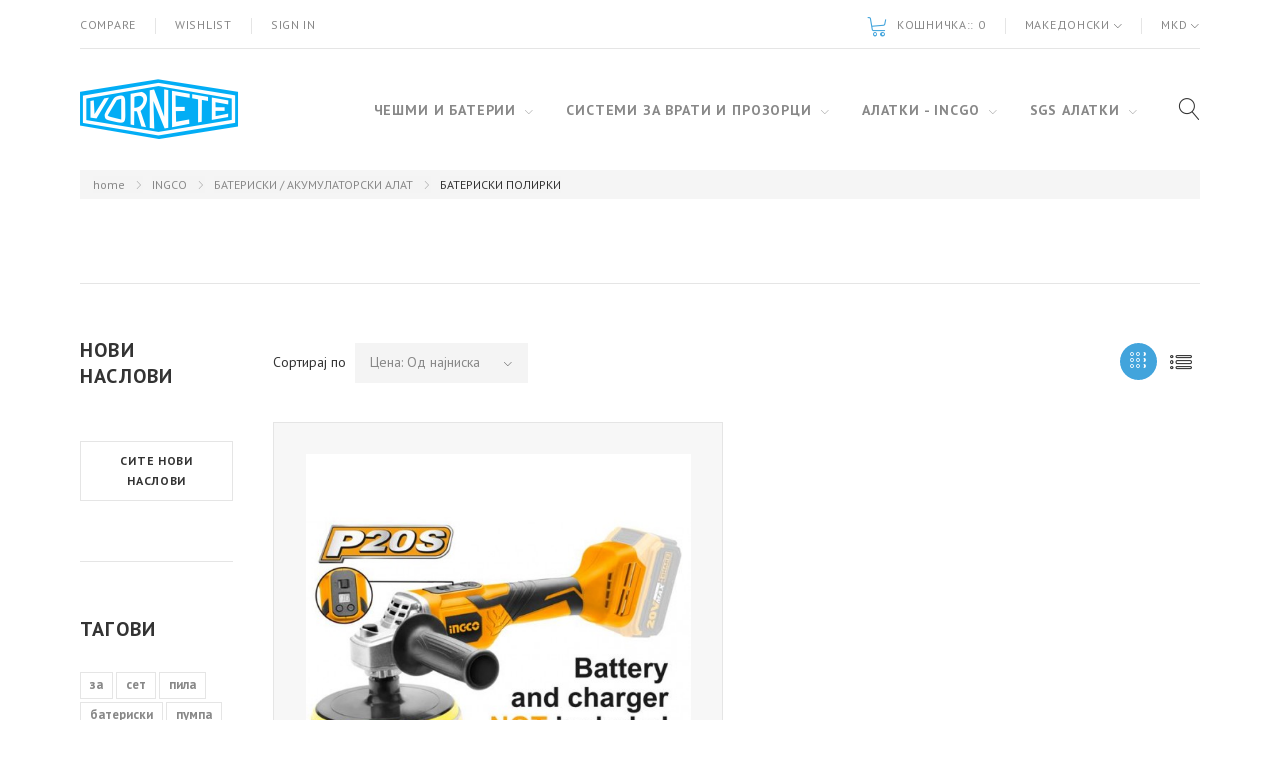

--- FILE ---
content_type: text/html; charset=utf-8
request_url: https://vornete.com/index.php?id_category=209&controller=category&id_lang=8
body_size: 21204
content:
<!DOCTYPE HTML>
<!--[if lt IE 7]> <html class="no-js lt-ie9 lt-ie8 lt-ie7" lang="mk"><![endif]-->
<!--[if IE 7]><html class="no-js lt-ie9 lt-ie8 ie7" lang="mk"><![endif]-->
<!--[if IE 8]><html class="no-js lt-ie9 ie8" lang="mk"><![endif]-->
<!--[if gt IE 8]> <html class="no-js ie9" lang="mk"><![endif]-->
<html lang="mk"><head>
    <meta charset="utf-8" />
    <title>БАТЕРИСКИ ПОЛИРКИ - Vornete</title>

            <meta name="generator" content="PrestaShop" />
    <meta name="robots" content="index,follow" />
    <meta name="viewport" content="width=device-width, minimum-scale=0.25, maximum-scale=1.0, initial-scale=1.0" /> 
    <meta name="apple-mobile-web-app-capable" content="yes" /> 
    <link rel="icon" type="image/vnd.microsoft.icon" href="/img/favicon.ico?1737708666" />
    <link rel="shortcut icon" type="image/x-icon" href="/img/favicon.ico?1737708666" />
    <link rel="stylesheet" href="https://fonts.googleapis.com/css?family=PT+Sans:400,400i,700&amp;subset=cyrillic" type="text/css" media="all" />
                            <link rel="stylesheet" href="/themes/theme1429/css/global.css" type="text/css" media="all" />
                                <link rel="stylesheet" href="/themes/theme1429/css/autoload/highdpi.css" type="text/css" media="all" />
                                <link rel="stylesheet" href="/themes/theme1429/css/autoload/jquery.bxslider.css" type="text/css" media="all" />
                                <link rel="stylesheet" href="/themes/theme1429/css/autoload/responsive-tables.css" type="text/css" media="all" />
                                <link rel="stylesheet" href="/themes/theme1429/css/autoload/ui-to-top.css" type="text/css" media="all" />
                                <link rel="stylesheet" href="/themes/theme1429/css/autoload/uniform.default.css" type="text/css" media="all" />
                                <link rel="stylesheet" href="/js/jquery/plugins/fancybox/jquery.fancybox.css" type="text/css" media="all" />
                                <link rel="stylesheet" href="/themes/theme1429/css/product_list.css" type="text/css" media="all" />
                                <link rel="stylesheet" href="/themes/theme1429/css/category.css" type="text/css" media="all" />
                                <link rel="stylesheet" href="/themes/theme1429/css/scenes.css" type="text/css" media="all" />
                                <link rel="stylesheet" href="/themes/theme1429/css/modules/blockcart/blockcart.css" type="text/css" media="all" />
                                <link rel="stylesheet" href="/js/jquery/plugins/bxslider/jquery.bxslider.css" type="text/css" media="all" />
                                <link rel="stylesheet" href="/themes/theme1429/css/modules/blockcategories/blockcategories.css" type="text/css" media="all" />
                                <link rel="stylesheet" href="/themes/theme1429/css/modules/blockcurrencies/blockcurrencies.css" type="text/css" media="all" />
                                <link rel="stylesheet" href="/themes/theme1429/css/modules/blocklanguages/blocklanguages.css" type="text/css" media="all" />
                                <link rel="stylesheet" href="/themes/theme1429/css/modules/blocknewsletter/blocknewsletter.css" type="text/css" media="all" />
                                <link rel="stylesheet" href="/themes/theme1429/css/modules/blocktags/blocktags.css" type="text/css" media="all" />
                                <link rel="stylesheet" href="/themes/theme1429/css/modules/blockviewed/blockviewed.css" type="text/css" media="all" />
                                <link rel="stylesheet" href="/themes/theme1429/css/modules/homefeatured/homefeatured.css" type="text/css" media="all" />
                                <link rel="stylesheet" href="/themes/theme1429/css/modules/themeconfigurator/css/hooks.css" type="text/css" media="all" />
                                <link rel="stylesheet" href="/themes/theme1429/css/modules/themeconfigurator/css/theme5.css" type="text/css" media="all" />
                                <link rel="stylesheet" href="/themes/theme1429/css/modules/productcomments/productcomments.css" type="text/css" media="all" />
                                <link rel="stylesheet" href="/themes/theme1429/css/modules/smartblog/css/smartblogstyle.css" type="text/css" media="all" />
                                <link rel="stylesheet" href="/themes/theme1429/css/modules/smartbloghomelatestnews/css/smartbloglatestnews.css" type="text/css" media="all" />
                                <link rel="stylesheet" href="/themes/theme1429/css/modules/smartblogtag/css/smartblogtags.css" type="text/css" media="all" />
                                <link rel="stylesheet" href="/themes/theme1429/css/modules/blockwishlist/blockwishlist.css" type="text/css" media="all" />
                                <link rel="stylesheet" href="/themes/theme1429/css/modules/tmheaderaccount/views/css/tmheaderaccount.css" type="text/css" media="all" />
                                <link rel="stylesheet" href="/modules/tmproductlistgallery/views/css/slick.css" type="text/css" media="all" />
                                <link rel="stylesheet" href="/modules/tmproductlistgallery/views/css/slick-theme.css" type="text/css" media="all" />
                                <link rel="stylesheet" href="/themes/theme1429/css/modules/tmproductlistgallery/views/css/tmproductlistgallery.css" type="text/css" media="all" />
                                <link rel="stylesheet" href="/themes/theme1429/css/modules/tmnewsletter/views/css/tmnewsletter.css" type="text/css" media="all" />
                                <link rel="stylesheet" href="/modules/tmproductvideos/views/css/video/video-js.css" type="text/css" media="all" />
                                <link rel="stylesheet" href="/modules/tmproductvideos/views/css/tmproductvideos.css" type="text/css" media="all" />
                                <link rel="stylesheet" href="/themes/theme1429/css/modules/tmcollections/views/css/front_collections.css" type="text/css" media="all" />
                                <link rel="stylesheet" href="/themes/theme1429/css/modules/tmhtmlcontent/css/hooks.css" type="text/css" media="all" />
                                <link rel="stylesheet" href="/themes/theme1429/css/modules/tmcategoryproductsslider/views/css/tmcategoryproducts.css" type="text/css" media="all" />
                                <link rel="stylesheet" href="/modules/motopressslider/views/css/theme.css" type="text/css" media="all" />
                                <link rel="stylesheet" href="/modules/motopressslider/views/css/slide.css" type="text/css" media="all" />
                                <link rel="stylesheet" href="/themes/theme1429/css/modules/tmproductsslider/views/css/tmproductsslider.css" type="text/css" media="all" />
                                <link rel="stylesheet" href="/themes/theme1429/css/modules/tmmanufacturerblock/views/css/tmmanufacturerblock.css" type="text/css" media="all" />
                                <link rel="stylesheet" href="/themes/theme1429/css/modules/tmmosaicproducts/views/css/tmmosaicproducts.css" type="text/css" media="all" />
                                <link rel="stylesheet" href="/modules/tmmosaicproducts/views/css/video/video-js.css" type="text/css" media="all" />
                                <link rel="stylesheet" href="/themes/theme1429/css/modules/tmsearch/views/css/tmsearch.css" type="text/css" media="all" />
                                <link rel="stylesheet" href="/js/jquery/plugins/autocomplete/jquery.autocomplete.css" type="text/css" media="all" />
                                <link rel="stylesheet" href="/themes/theme1429/css/modules/tminfinitescroll/views/css/tminfinitescroll.css" type="text/css" media="all" />
                                <link rel="stylesheet" href="/themes/theme1429/css/modules/tmmegalayout/views/css/tmmegalayout.css" type="text/css" media="all" />
                                <link rel="stylesheet" href="/themes/theme1429/css/modules/tmcategoryproducts/views/css/tmcategoryproducts.css" type="text/css" media="all" />
                                <link rel="stylesheet" href="/themes/theme1429/css/modules/tmdaydeal/views/css/tmdaydeal.css" type="text/css" media="all" />
                                <link rel="stylesheet" href="/js/jquery/ui/themes/base/jquery.ui.core.css" type="text/css" media="all" />
                                <link rel="stylesheet" href="/js/jquery/ui/themes/base/jquery.ui.datepicker.css" type="text/css" media="all" />
                                <link rel="stylesheet" href="/js/jquery/ui/themes/base/jquery.ui.theme.css" type="text/css" media="all" />
                                <link rel="stylesheet" href="/js/jquery/ui/themes/base/jquery.ui.slider.css" type="text/css" media="all" />
                                <link rel="stylesheet" href="/themes/theme1429/css/modules/tmoneclickorder/views/css/tmoneclickorder.css" type="text/css" media="all" />
                                <link rel="stylesheet" href="/themes/theme1429/css/modules/tmmegamenu/views/css/tmmegamenu.css" type="text/css" media="all" />
                            <script type="text/javascript">
var CUSTOMIZE_TEXTFIELD = 1;
var FancyboxI18nClose = 'Close';
var FancyboxI18nNext = 'Next';
var FancyboxI18nPrev = 'Previous';
var TMHEADERACCOUNT_AVATAR = null;
var TMHEADERACCOUNT_CONTENT = '\r\n<ul class=\"header-login-content toogle_content\">\r\n      <li class=\"login-content\">\r\n      <form action=\"https://vornete.com/index.php?controller=authentication\" method=\"post\">\r\n        <h3 class=\"login-heading\">Login<\/h3>\r\n        <div class=\"alert alert-danger\" style=\"display:none;\"><\/div>\r\n        <div class=\"form_content clearfix\">\r\n          <div class=\"form-group\">\r\n            <input class=\"is_required validate account_input form-control email\" data-validate=\"isEmail\" type=\"text\" name=\"header-email\" id=\"header-email\" placeholder=\"Email address\" value=\"\"/>\r\n          <\/div>\r\n          <div class=\"form-group\">\r\n            <span>\r\n              <input class=\"is_required validate account_input form-control password\" type=\"password\" data-validate=\"isPasswd\" name=\"header-passwd\" id=\"header-passwd\" placeholder=\"Password\" value=\"\" autocomplete=\"off\"/>\r\n            <\/span>\r\n          <\/div>\r\n          <p class=\"submit\">\r\n            <button type=\"submit\" name=\"HeaderSubmitLogin\" class=\"btn btn-primary btn-md\">\r\n              Sign in\r\n            <\/button>\r\n          <\/p>\r\n          <p class=\"text-center\">\r\n            <a href=\"https://vornete.com/index.php?controller=my-account\" class=\"create\">\r\n              Create an account\r\n            <\/a>\r\n          <\/p>\r\n          <p class=\"text-center\">\r\n            <a href=\"https://vornete.com/index.php?controller=password\" class=\"forgot-password\">\r\n              Forgot your password?\r\n            <\/a>\r\n          <\/p>\r\n            <div class=\"clearfix social-login-buttons\">\r\n          <div class=\"three-elements\">\r\n        <a class=\"btn btn-md btn-login-facebook\" href=\"https://vornete.com/index.php?back=https%3A%2F%2Fvornete.com%2Findex.php&fc=module&module=tmheaderaccount&controller=facebooklogin&id_lang=8\" title=\"Login with Your Facebook Account\">\r\n          <span>Facebook Login<\/span>\r\n        <\/a>\r\n      <\/div>\r\n              <div class=\"three-elements\">\r\n        <a class=\"btn btn-md btn-login-google\" href=\"https://vornete.com/index.php?back=https%3A%2F%2Fvornete.com%2Findex.php&fc=module&module=tmheaderaccount&controller=googlelogin&id_lang=8\" title=\"Login with Your Google Account\">\r\n          <span>Google Login<\/span>\r\n        <\/a>\r\n      <\/div>\r\n              <div class=\"three-elements\">\r\n        <a class=\"btn btn-md btn-login-vk\" href=\"https://vornete.com/index.php?back=https%3A%2F%2Fvornete.com%2Findex.php&fc=module&module=tmheaderaccount&controller=vklogin&id_lang=8\" title=\"Login with Your VK Account\">\r\n          <span>VK Login<\/span>\r\n        <\/a>\r\n      <\/div>\r\n      <\/div>\r\n\r\n        <\/div>\r\n      <\/form>\r\n    <\/li>\r\n    <li class=\"create-account-content hidden\">\r\n      <div class=\"alert alert-danger\" style=\"display:none;\"><\/div>\r\n      <form action=\"https://vornete.com/index.php?controller=authentication\" method=\"post\" class=\"std\">\r\n          <div class=\"clearfix social-login-buttons\">\r\n          <div class=\"three-elements\">\r\n        <a class=\"btn btn-md btn-login-facebook\" href=\"https://vornete.com/index.php?fc=module&module=tmheaderaccount&controller=facebooklogin&id_lang=8\" title=\"Register with Your Facebook Account\">\r\n          <span>Register with Your Facebook Account<\/span>\r\n        <\/a>\r\n      <\/div>\r\n              <div class=\"three-elements\">\r\n        <a class=\"btn btn-md btn-login-google\" href=\"https://vornete.com/index.php?fc=module&module=tmheaderaccount&controller=googlelogin&id_lang=8\" title=\"Register with Your Google Account\">\r\n          <span>Register with Your Google Account<\/span>\r\n        <\/a>\r\n      <\/div>\r\n              <div class=\"three-elements\">\r\n        <a class=\"btn btn-md btn-login-vk\" href=\"https://vornete.com/index.php?fc=module&module=tmheaderaccount&controller=vklogin&id_lang=8\" title=\"Register with Your VK Account\">\r\n          <span>Register with Your VK Account<\/span>\r\n        <\/a>\r\n      <\/div>\r\n      <\/div>\r\n\r\n        <div class=\"account_creation\">\r\n          <div class=\"clearfix\">\r\n                          <div class=\"radio-inline\">\r\n                <input type=\"radio\" name=\"id_gender\" id=\"id-gender1\" value=\"1\"  />\r\n                <label for=\"id-gender1\" class=\"top\">Mr.<\/label>\r\n              <\/div>\r\n                          <div class=\"radio-inline\">\r\n                <input type=\"radio\" name=\"id_gender\" id=\"id-gender2\" value=\"2\"  />\r\n                <label for=\"id-gender2\" class=\"top\">Mrs.<\/label>\r\n              <\/div>\r\n                      <\/div>\r\n          <div class=\"required form-group\">\r\n            <input onkeyup=\"$(\'#firstname\').val(this.value);\" type=\"text\" class=\"is_required validate form-control\" data-validate=\"isName\" name=\"firstname\" id=\"customer-firstname\" placeholder=\"First name\" value=\"\"/>\r\n          <\/div>\r\n          <div class=\"required form-group\">\r\n            <input onkeyup=\"$(\'#lastname\').val(this.value);\" type=\"text\" class=\"is_required validate form-control\" data-validate=\"isName\" name=\"lastname\" id=\"customer-lastname\" placeholder=\"Last name\" value=\"\"/>\r\n          <\/div>\r\n          <div class=\"required form-group\">\r\n            <input type=\"email\" class=\"is_required validate form-control\" data-validate=\"isEmail\" name=\"email\" id=\"email-create\" placeholder=\"Email\" value=\"\"/>\r\n          <\/div>\r\n          <div class=\"required password form-group\">\r\n            <input type=\"password\" class=\"is_required validate form-control\" data-validate=\"isPasswd\" name=\"passwd\" placeholder=\"Password\" id=\"passwd-create\"/>\r\n            <span class=\"form_info\">(Five characters minimum)<\/span>\r\n          <\/div>\r\n          <div class=\"form-group\">\r\n            <label>Date of Birth<\/label>\r\n            <div class=\"row\">\r\n              <div class=\"col-xs-4\">\r\n                <select name=\"days\" class=\"form-control\">\r\n                  <option value=\"\">Day<\/option>\r\n                                      <option value=\"1\" >1&nbsp;&nbsp;<\/option>\r\n                                      <option value=\"2\" >2&nbsp;&nbsp;<\/option>\r\n                                      <option value=\"3\" >3&nbsp;&nbsp;<\/option>\r\n                                      <option value=\"4\" >4&nbsp;&nbsp;<\/option>\r\n                                      <option value=\"5\" >5&nbsp;&nbsp;<\/option>\r\n                                      <option value=\"6\" >6&nbsp;&nbsp;<\/option>\r\n                                      <option value=\"7\" >7&nbsp;&nbsp;<\/option>\r\n                                      <option value=\"8\" >8&nbsp;&nbsp;<\/option>\r\n                                      <option value=\"9\" >9&nbsp;&nbsp;<\/option>\r\n                                      <option value=\"10\" >10&nbsp;&nbsp;<\/option>\r\n                                      <option value=\"11\" >11&nbsp;&nbsp;<\/option>\r\n                                      <option value=\"12\" >12&nbsp;&nbsp;<\/option>\r\n                                      <option value=\"13\" >13&nbsp;&nbsp;<\/option>\r\n                                      <option value=\"14\" >14&nbsp;&nbsp;<\/option>\r\n                                      <option value=\"15\" >15&nbsp;&nbsp;<\/option>\r\n                                      <option value=\"16\" >16&nbsp;&nbsp;<\/option>\r\n                                      <option value=\"17\" >17&nbsp;&nbsp;<\/option>\r\n                                      <option value=\"18\" >18&nbsp;&nbsp;<\/option>\r\n                                      <option value=\"19\" >19&nbsp;&nbsp;<\/option>\r\n                                      <option value=\"20\" >20&nbsp;&nbsp;<\/option>\r\n                                      <option value=\"21\" >21&nbsp;&nbsp;<\/option>\r\n                                      <option value=\"22\" >22&nbsp;&nbsp;<\/option>\r\n                                      <option value=\"23\" >23&nbsp;&nbsp;<\/option>\r\n                                      <option value=\"24\" >24&nbsp;&nbsp;<\/option>\r\n                                      <option value=\"25\" >25&nbsp;&nbsp;<\/option>\r\n                                      <option value=\"26\" >26&nbsp;&nbsp;<\/option>\r\n                                      <option value=\"27\" >27&nbsp;&nbsp;<\/option>\r\n                                      <option value=\"28\" >28&nbsp;&nbsp;<\/option>\r\n                                      <option value=\"29\" >29&nbsp;&nbsp;<\/option>\r\n                                      <option value=\"30\" >30&nbsp;&nbsp;<\/option>\r\n                                      <option value=\"31\" >31&nbsp;&nbsp;<\/option>\r\n                                  <\/select>\r\n                \r\n              <\/div>\r\n              <div class=\"col-xs-4\">\r\n                <select name=\"months\" class=\"form-control\">\r\n                  <option value=\"\">Month<\/option>\r\n                                      <option value=\"1\" >January&nbsp;<\/option>\r\n                                      <option value=\"2\" >February&nbsp;<\/option>\r\n                                      <option value=\"3\" >March&nbsp;<\/option>\r\n                                      <option value=\"4\" >April&nbsp;<\/option>\r\n                                      <option value=\"5\" >May&nbsp;<\/option>\r\n                                      <option value=\"6\" >June&nbsp;<\/option>\r\n                                      <option value=\"7\" >July&nbsp;<\/option>\r\n                                      <option value=\"8\" >August&nbsp;<\/option>\r\n                                      <option value=\"9\" >September&nbsp;<\/option>\r\n                                      <option value=\"10\" >October&nbsp;<\/option>\r\n                                      <option value=\"11\" >November&nbsp;<\/option>\r\n                                      <option value=\"12\" >December&nbsp;<\/option>\r\n                                  <\/select>\r\n              <\/div>\r\n              <div class=\"col-xs-4\">\r\n                <select name=\"years\" class=\"form-control\">\r\n                  <option value=\"\">Year<\/option>\r\n                                      <option value=\"2026\" >2026&nbsp;&nbsp;<\/option>\r\n                                      <option value=\"2025\" >2025&nbsp;&nbsp;<\/option>\r\n                                      <option value=\"2024\" >2024&nbsp;&nbsp;<\/option>\r\n                                      <option value=\"2023\" >2023&nbsp;&nbsp;<\/option>\r\n                                      <option value=\"2022\" >2022&nbsp;&nbsp;<\/option>\r\n                                      <option value=\"2021\" >2021&nbsp;&nbsp;<\/option>\r\n                                      <option value=\"2020\" >2020&nbsp;&nbsp;<\/option>\r\n                                      <option value=\"2019\" >2019&nbsp;&nbsp;<\/option>\r\n                                      <option value=\"2018\" >2018&nbsp;&nbsp;<\/option>\r\n                                      <option value=\"2017\" >2017&nbsp;&nbsp;<\/option>\r\n                                      <option value=\"2016\" >2016&nbsp;&nbsp;<\/option>\r\n                                      <option value=\"2015\" >2015&nbsp;&nbsp;<\/option>\r\n                                      <option value=\"2014\" >2014&nbsp;&nbsp;<\/option>\r\n                                      <option value=\"2013\" >2013&nbsp;&nbsp;<\/option>\r\n                                      <option value=\"2012\" >2012&nbsp;&nbsp;<\/option>\r\n                                      <option value=\"2011\" >2011&nbsp;&nbsp;<\/option>\r\n                                      <option value=\"2010\" >2010&nbsp;&nbsp;<\/option>\r\n                                      <option value=\"2009\" >2009&nbsp;&nbsp;<\/option>\r\n                                      <option value=\"2008\" >2008&nbsp;&nbsp;<\/option>\r\n                                      <option value=\"2007\" >2007&nbsp;&nbsp;<\/option>\r\n                                      <option value=\"2006\" >2006&nbsp;&nbsp;<\/option>\r\n                                      <option value=\"2005\" >2005&nbsp;&nbsp;<\/option>\r\n                                      <option value=\"2004\" >2004&nbsp;&nbsp;<\/option>\r\n                                      <option value=\"2003\" >2003&nbsp;&nbsp;<\/option>\r\n                                      <option value=\"2002\" >2002&nbsp;&nbsp;<\/option>\r\n                                      <option value=\"2001\" >2001&nbsp;&nbsp;<\/option>\r\n                                      <option value=\"2000\" >2000&nbsp;&nbsp;<\/option>\r\n                                      <option value=\"1999\" >1999&nbsp;&nbsp;<\/option>\r\n                                      <option value=\"1998\" >1998&nbsp;&nbsp;<\/option>\r\n                                      <option value=\"1997\" >1997&nbsp;&nbsp;<\/option>\r\n                                      <option value=\"1996\" >1996&nbsp;&nbsp;<\/option>\r\n                                      <option value=\"1995\" >1995&nbsp;&nbsp;<\/option>\r\n                                      <option value=\"1994\" >1994&nbsp;&nbsp;<\/option>\r\n                                      <option value=\"1993\" >1993&nbsp;&nbsp;<\/option>\r\n                                      <option value=\"1992\" >1992&nbsp;&nbsp;<\/option>\r\n                                      <option value=\"1991\" >1991&nbsp;&nbsp;<\/option>\r\n                                      <option value=\"1990\" >1990&nbsp;&nbsp;<\/option>\r\n                                      <option value=\"1989\" >1989&nbsp;&nbsp;<\/option>\r\n                                      <option value=\"1988\" >1988&nbsp;&nbsp;<\/option>\r\n                                      <option value=\"1987\" >1987&nbsp;&nbsp;<\/option>\r\n                                      <option value=\"1986\" >1986&nbsp;&nbsp;<\/option>\r\n                                      <option value=\"1985\" >1985&nbsp;&nbsp;<\/option>\r\n                                      <option value=\"1984\" >1984&nbsp;&nbsp;<\/option>\r\n                                      <option value=\"1983\" >1983&nbsp;&nbsp;<\/option>\r\n                                      <option value=\"1982\" >1982&nbsp;&nbsp;<\/option>\r\n                                      <option value=\"1981\" >1981&nbsp;&nbsp;<\/option>\r\n                                      <option value=\"1980\" >1980&nbsp;&nbsp;<\/option>\r\n                                      <option value=\"1979\" >1979&nbsp;&nbsp;<\/option>\r\n                                      <option value=\"1978\" >1978&nbsp;&nbsp;<\/option>\r\n                                      <option value=\"1977\" >1977&nbsp;&nbsp;<\/option>\r\n                                      <option value=\"1976\" >1976&nbsp;&nbsp;<\/option>\r\n                                      <option value=\"1975\" >1975&nbsp;&nbsp;<\/option>\r\n                                      <option value=\"1974\" >1974&nbsp;&nbsp;<\/option>\r\n                                      <option value=\"1973\" >1973&nbsp;&nbsp;<\/option>\r\n                                      <option value=\"1972\" >1972&nbsp;&nbsp;<\/option>\r\n                                      <option value=\"1971\" >1971&nbsp;&nbsp;<\/option>\r\n                                      <option value=\"1970\" >1970&nbsp;&nbsp;<\/option>\r\n                                      <option value=\"1969\" >1969&nbsp;&nbsp;<\/option>\r\n                                      <option value=\"1968\" >1968&nbsp;&nbsp;<\/option>\r\n                                      <option value=\"1967\" >1967&nbsp;&nbsp;<\/option>\r\n                                      <option value=\"1966\" >1966&nbsp;&nbsp;<\/option>\r\n                                      <option value=\"1965\" >1965&nbsp;&nbsp;<\/option>\r\n                                      <option value=\"1964\" >1964&nbsp;&nbsp;<\/option>\r\n                                      <option value=\"1963\" >1963&nbsp;&nbsp;<\/option>\r\n                                      <option value=\"1962\" >1962&nbsp;&nbsp;<\/option>\r\n                                      <option value=\"1961\" >1961&nbsp;&nbsp;<\/option>\r\n                                      <option value=\"1960\" >1960&nbsp;&nbsp;<\/option>\r\n                                      <option value=\"1959\" >1959&nbsp;&nbsp;<\/option>\r\n                                      <option value=\"1958\" >1958&nbsp;&nbsp;<\/option>\r\n                                      <option value=\"1957\" >1957&nbsp;&nbsp;<\/option>\r\n                                      <option value=\"1956\" >1956&nbsp;&nbsp;<\/option>\r\n                                      <option value=\"1955\" >1955&nbsp;&nbsp;<\/option>\r\n                                      <option value=\"1954\" >1954&nbsp;&nbsp;<\/option>\r\n                                      <option value=\"1953\" >1953&nbsp;&nbsp;<\/option>\r\n                                      <option value=\"1952\" >1952&nbsp;&nbsp;<\/option>\r\n                                      <option value=\"1951\" >1951&nbsp;&nbsp;<\/option>\r\n                                      <option value=\"1950\" >1950&nbsp;&nbsp;<\/option>\r\n                                      <option value=\"1949\" >1949&nbsp;&nbsp;<\/option>\r\n                                      <option value=\"1948\" >1948&nbsp;&nbsp;<\/option>\r\n                                      <option value=\"1947\" >1947&nbsp;&nbsp;<\/option>\r\n                                      <option value=\"1946\" >1946&nbsp;&nbsp;<\/option>\r\n                                      <option value=\"1945\" >1945&nbsp;&nbsp;<\/option>\r\n                                      <option value=\"1944\" >1944&nbsp;&nbsp;<\/option>\r\n                                      <option value=\"1943\" >1943&nbsp;&nbsp;<\/option>\r\n                                      <option value=\"1942\" >1942&nbsp;&nbsp;<\/option>\r\n                                      <option value=\"1941\" >1941&nbsp;&nbsp;<\/option>\r\n                                      <option value=\"1940\" >1940&nbsp;&nbsp;<\/option>\r\n                                      <option value=\"1939\" >1939&nbsp;&nbsp;<\/option>\r\n                                      <option value=\"1938\" >1938&nbsp;&nbsp;<\/option>\r\n                                      <option value=\"1937\" >1937&nbsp;&nbsp;<\/option>\r\n                                      <option value=\"1936\" >1936&nbsp;&nbsp;<\/option>\r\n                                      <option value=\"1935\" >1935&nbsp;&nbsp;<\/option>\r\n                                      <option value=\"1934\" >1934&nbsp;&nbsp;<\/option>\r\n                                      <option value=\"1933\" >1933&nbsp;&nbsp;<\/option>\r\n                                      <option value=\"1932\" >1932&nbsp;&nbsp;<\/option>\r\n                                      <option value=\"1931\" >1931&nbsp;&nbsp;<\/option>\r\n                                      <option value=\"1930\" >1930&nbsp;&nbsp;<\/option>\r\n                                      <option value=\"1929\" >1929&nbsp;&nbsp;<\/option>\r\n                                      <option value=\"1928\" >1928&nbsp;&nbsp;<\/option>\r\n                                      <option value=\"1927\" >1927&nbsp;&nbsp;<\/option>\r\n                                      <option value=\"1926\" >1926&nbsp;&nbsp;<\/option>\r\n                                      <option value=\"1925\" >1925&nbsp;&nbsp;<\/option>\r\n                                      <option value=\"1924\" >1924&nbsp;&nbsp;<\/option>\r\n                                      <option value=\"1923\" >1923&nbsp;&nbsp;<\/option>\r\n                                      <option value=\"1922\" >1922&nbsp;&nbsp;<\/option>\r\n                                      <option value=\"1921\" >1921&nbsp;&nbsp;<\/option>\r\n                                      <option value=\"1920\" >1920&nbsp;&nbsp;<\/option>\r\n                                      <option value=\"1919\" >1919&nbsp;&nbsp;<\/option>\r\n                                      <option value=\"1918\" >1918&nbsp;&nbsp;<\/option>\r\n                                      <option value=\"1917\" >1917&nbsp;&nbsp;<\/option>\r\n                                      <option value=\"1916\" >1916&nbsp;&nbsp;<\/option>\r\n                                      <option value=\"1915\" >1915&nbsp;&nbsp;<\/option>\r\n                                      <option value=\"1914\" >1914&nbsp;&nbsp;<\/option>\r\n                                      <option value=\"1913\" >1913&nbsp;&nbsp;<\/option>\r\n                                      <option value=\"1912\" >1912&nbsp;&nbsp;<\/option>\r\n                                      <option value=\"1911\" >1911&nbsp;&nbsp;<\/option>\r\n                                      <option value=\"1910\" >1910&nbsp;&nbsp;<\/option>\r\n                                      <option value=\"1909\" >1909&nbsp;&nbsp;<\/option>\r\n                                      <option value=\"1908\" >1908&nbsp;&nbsp;<\/option>\r\n                                      <option value=\"1907\" >1907&nbsp;&nbsp;<\/option>\r\n                                      <option value=\"1906\" >1906&nbsp;&nbsp;<\/option>\r\n                                      <option value=\"1905\" >1905&nbsp;&nbsp;<\/option>\r\n                                      <option value=\"1904\" >1904&nbsp;&nbsp;<\/option>\r\n                                      <option value=\"1903\" >1903&nbsp;&nbsp;<\/option>\r\n                                      <option value=\"1902\" >1902&nbsp;&nbsp;<\/option>\r\n                                      <option value=\"1901\" >1901&nbsp;&nbsp;<\/option>\r\n                                      <option value=\"1900\" >1900&nbsp;&nbsp;<\/option>\r\n                                  <\/select>\r\n              <\/div>\r\n            <\/div>\r\n          <\/div>\r\n                      <div class=\"checkbox\">\r\n              <input type=\"checkbox\" name=\"newsletter\" id=\"newsletter-tmha\" value=\"1\"  />\r\n              <label for=\"newsletter-tmha\">Sign up for our newsletter!<\/label>\r\n                          <\/div>\r\n                                <div class=\"checkbox\">\r\n              <input type=\"checkbox\" name=\"optin\" id=\"optin-tmha\" value=\"1\"  />\r\n              <label for=\"optin-tmha\">Receive special offers from our partners!<\/label>\r\n                          <\/div>\r\n                  <\/div>\r\n                        \r\n        <div class=\"submit clearfix\">\r\n          <input type=\"hidden\" name=\"email_create\" value=\"1\"/>\r\n          <input type=\"hidden\" name=\"is_new_customer\" value=\"1\"/>\r\n          <input type=\"hidden\" class=\"hidden\" name=\"back\" value=\"my-account\"/>\r\n          <p class=\"submit\">\r\n            <button type=\"submit\" name=\"submitAccount\" class=\"btn btn-primary btn-md\">\r\n              <span>\r\n                Register\r\n              <\/span>\r\n            <\/button>\r\n          <\/p>\r\n          <p class=\"text-center\">\r\n            <a href=\"#\" class=\"signin\"><span>Sign in<\/span><\/a>\r\n          <\/p>\r\n        <\/div>\r\n      <\/form>\r\n    <\/li>\r\n    <li class=\"forgot-password-content hidden\">\r\n      <p>Please enter the email address you used to register. We will then send you a new password. <\/p>\r\n      <form action=\"/index.php?id_category=209&amp;amp;controller=category&amp;amp;id_lang=8\" method=\"post\" class=\"std\">\r\n        <fieldset>\r\n          <div class=\"form-group\">\r\n            <div class=\"alert alert-success\" style=\"display:none;\"><\/div>\r\n            <div class=\"alert alert-danger\" style=\"display:none;\"><\/div>\r\n            <input class=\"form-control\" type=\"email\" name=\"email\" id=\"email-forgot\" placeholder=\"Email address\" value=\"\"/>\r\n          <\/div>\r\n          <p class=\"submit\">\r\n            <button type=\"submit\" class=\"btn btn-primary btn-md\">\r\n              <span>\r\n                Retrieve Password\r\n              <\/span>\r\n            <\/button>\r\n          <\/p>\r\n          <p class=\"text-center\">\r\n            <a href=\"#\" class=\"signin\"><span>Sign in<\/span><\/a>\r\n          <\/p>\r\n        <\/fieldset>\r\n      <\/form>\r\n    <\/li>\r\n      <\/ul>';
var TMHEADERACCOUNT_DISPLAY_STYLE = 'onecolumn';
var TMHEADERACCOUNT_DISPLAY_TYPE = 'popup';
var TMHEADERACCOUNT_FAPPID = '176902229603052';
var TMHEADERACCOUNT_FAPPSECRET = '2ed0f82b7035798b1ff9abc5bed74bb0';
var TMHEADERACCOUNT_FSTATUS = '1';
var TMHEADERACCOUNT_GAPPID = '1005201947391-4eddtmmbb5hqm2lamt8mp6dppt40nq8o.apps.googleusercontent.com';
var TMHEADERACCOUNT_GAPPSECRET = 'PdXaFuGpkQ24-4OIzP8Vc_SK';
var TMHEADERACCOUNT_GREDIRECT = 'https://vornete.com/en/login?back=history';
var TMHEADERACCOUNT_GSTATUS = '1';
var TMHEADERACCOUNT_USE_AVATAR = '1';
var TMHEADERACCOUNT_USE_REDIRECT = '0';
var TMHEADERACCOUNT_VKAPPID = 'demo';
var TMHEADERACCOUNT_VKAPPSECRET = 'demo';
var TMHEADERACCOUNT_VKREDIRECT = 'demo';
var TMHEADERACCOUNT_VKSTATUS = '1';
var added_to_collection = 'The product was successfully added to your collection.';
var added_to_wishlist = 'Производот е успешно додаден во вашата листа со желби.';
var ajax_allowed = true;
var ajaxsearch = true;
var back_btn_text = 'Back';
var baseDir = 'https://vornete.com/';
var baseUri = 'https://vornete.com/index.php';
var blocking_popup = '1';
var btn_collection = 'My collections';
var change_name_collection = 'Change name';
var collection_no_product = 'No products in this collection';
var collection_title_step_1 = 'Step 1';
var collection_title_step_1_desc = '(Select a layout to create an image that you post it)';
var collection_title_step_2 = 'Step 2';
var collection_title_step_2_desc = '(To add to the image of the cell)';
var comparator_max_item = 2;
var comparedProductsIds = [];
var contentOnly = false;
var countries = {"230":{"id_country":"230","id_lang":"8","name":"Albania","id_zone":"7","id_currency":"0","iso_code":"AL","call_prefix":"355","active":"1","contains_states":"0","need_identification_number":"0","need_zip_code":"1","zip_code_format":"NNNN","display_tax_label":"1","country":"Albania","zone":"Europe (non-EU)"},"233":{"id_country":"233","id_lang":"8","name":"Bosnia and Herzegovina","id_zone":"1","id_currency":"0","iso_code":"BA","call_prefix":"387","active":"1","contains_states":"0","need_identification_number":"0","need_zip_code":"1","zip_code_format":"","display_tax_label":"1","country":"Bosnia and Herzegovina","zone":"Europe"},"133":{"id_country":"133","id_lang":"8","name":"Macedonia","id_zone":"7","id_currency":"0","iso_code":"MK","call_prefix":"389","active":"1","contains_states":"0","need_identification_number":"0","need_zip_code":"1","zip_code_format":"","display_tax_label":"1","country":"Macedonia","zone":"Europe (non-EU)"},"190":{"id_country":"190","id_lang":"8","name":"Serbia","id_zone":"7","id_currency":"0","iso_code":"RS","call_prefix":"381","active":"1","contains_states":"0","need_identification_number":"0","need_zip_code":"1","zip_code_format":"NNNNN","display_tax_label":"1","country":"Serbia","zone":"Europe (non-EU)"},"21":{"id_country":"21","id_lang":"8","name":"United States","id_zone":"2","id_currency":"0","iso_code":"US","call_prefix":"1","active":"1","contains_states":"1","need_identification_number":"0","need_zip_code":"1","zip_code_format":"NNNNN","display_tax_label":"0","country":"United States","zone":"North America","states":[{"id_state":"1","id_country":"21","id_zone":"2","name":"Alabama","iso_code":"AL","tax_behavior":"0","active":"1"},{"id_state":"2","id_country":"21","id_zone":"2","name":"Alaska","iso_code":"AK","tax_behavior":"0","active":"1"},{"id_state":"3","id_country":"21","id_zone":"2","name":"Arizona","iso_code":"AZ","tax_behavior":"0","active":"1"},{"id_state":"4","id_country":"21","id_zone":"2","name":"Arkansas","iso_code":"AR","tax_behavior":"0","active":"1"},{"id_state":"5","id_country":"21","id_zone":"2","name":"California","iso_code":"CA","tax_behavior":"0","active":"1"},{"id_state":"6","id_country":"21","id_zone":"2","name":"Colorado","iso_code":"CO","tax_behavior":"0","active":"1"},{"id_state":"7","id_country":"21","id_zone":"2","name":"Connecticut","iso_code":"CT","tax_behavior":"0","active":"1"},{"id_state":"8","id_country":"21","id_zone":"2","name":"Delaware","iso_code":"DE","tax_behavior":"0","active":"1"},{"id_state":"53","id_country":"21","id_zone":"2","name":"District of Columbia","iso_code":"DC","tax_behavior":"0","active":"1"},{"id_state":"9","id_country":"21","id_zone":"2","name":"Florida","iso_code":"FL","tax_behavior":"0","active":"1"},{"id_state":"10","id_country":"21","id_zone":"2","name":"Georgia","iso_code":"GA","tax_behavior":"0","active":"1"},{"id_state":"11","id_country":"21","id_zone":"2","name":"Hawaii","iso_code":"HI","tax_behavior":"0","active":"1"},{"id_state":"12","id_country":"21","id_zone":"2","name":"Idaho","iso_code":"ID","tax_behavior":"0","active":"1"},{"id_state":"13","id_country":"21","id_zone":"2","name":"Illinois","iso_code":"IL","tax_behavior":"0","active":"1"},{"id_state":"14","id_country":"21","id_zone":"2","name":"Indiana","iso_code":"IN","tax_behavior":"0","active":"1"},{"id_state":"15","id_country":"21","id_zone":"2","name":"Iowa","iso_code":"IA","tax_behavior":"0","active":"1"},{"id_state":"16","id_country":"21","id_zone":"2","name":"Kansas","iso_code":"KS","tax_behavior":"0","active":"1"},{"id_state":"17","id_country":"21","id_zone":"2","name":"Kentucky","iso_code":"KY","tax_behavior":"0","active":"1"},{"id_state":"18","id_country":"21","id_zone":"2","name":"Louisiana","iso_code":"LA","tax_behavior":"0","active":"1"},{"id_state":"19","id_country":"21","id_zone":"2","name":"Maine","iso_code":"ME","tax_behavior":"0","active":"1"},{"id_state":"20","id_country":"21","id_zone":"2","name":"Maryland","iso_code":"MD","tax_behavior":"0","active":"1"},{"id_state":"21","id_country":"21","id_zone":"2","name":"Massachusetts","iso_code":"MA","tax_behavior":"0","active":"1"},{"id_state":"22","id_country":"21","id_zone":"2","name":"Michigan","iso_code":"MI","tax_behavior":"0","active":"1"},{"id_state":"23","id_country":"21","id_zone":"2","name":"Minnesota","iso_code":"MN","tax_behavior":"0","active":"1"},{"id_state":"24","id_country":"21","id_zone":"2","name":"Mississippi","iso_code":"MS","tax_behavior":"0","active":"1"},{"id_state":"25","id_country":"21","id_zone":"2","name":"Missouri","iso_code":"MO","tax_behavior":"0","active":"1"},{"id_state":"26","id_country":"21","id_zone":"2","name":"Montana","iso_code":"MT","tax_behavior":"0","active":"1"},{"id_state":"27","id_country":"21","id_zone":"2","name":"Nebraska","iso_code":"NE","tax_behavior":"0","active":"1"},{"id_state":"28","id_country":"21","id_zone":"2","name":"Nevada","iso_code":"NV","tax_behavior":"0","active":"1"},{"id_state":"29","id_country":"21","id_zone":"2","name":"New Hampshire","iso_code":"NH","tax_behavior":"0","active":"1"},{"id_state":"30","id_country":"21","id_zone":"2","name":"New Jersey","iso_code":"NJ","tax_behavior":"0","active":"1"},{"id_state":"31","id_country":"21","id_zone":"2","name":"New Mexico","iso_code":"NM","tax_behavior":"0","active":"1"},{"id_state":"32","id_country":"21","id_zone":"2","name":"New York","iso_code":"NY","tax_behavior":"0","active":"1"},{"id_state":"33","id_country":"21","id_zone":"2","name":"North Carolina","iso_code":"NC","tax_behavior":"0","active":"1"},{"id_state":"34","id_country":"21","id_zone":"2","name":"North Dakota","iso_code":"ND","tax_behavior":"0","active":"1"},{"id_state":"35","id_country":"21","id_zone":"2","name":"Ohio","iso_code":"OH","tax_behavior":"0","active":"1"},{"id_state":"36","id_country":"21","id_zone":"2","name":"Oklahoma","iso_code":"OK","tax_behavior":"0","active":"1"},{"id_state":"37","id_country":"21","id_zone":"2","name":"Oregon","iso_code":"OR","tax_behavior":"0","active":"1"},{"id_state":"38","id_country":"21","id_zone":"2","name":"Pennsylvania","iso_code":"PA","tax_behavior":"0","active":"1"},{"id_state":"51","id_country":"21","id_zone":"2","name":"Puerto Rico","iso_code":"PR","tax_behavior":"0","active":"1"},{"id_state":"39","id_country":"21","id_zone":"2","name":"Rhode Island","iso_code":"RI","tax_behavior":"0","active":"1"},{"id_state":"40","id_country":"21","id_zone":"2","name":"South Carolina","iso_code":"SC","tax_behavior":"0","active":"1"},{"id_state":"41","id_country":"21","id_zone":"2","name":"South Dakota","iso_code":"SD","tax_behavior":"0","active":"1"},{"id_state":"42","id_country":"21","id_zone":"2","name":"Tennessee","iso_code":"TN","tax_behavior":"0","active":"1"},{"id_state":"43","id_country":"21","id_zone":"2","name":"Texas","iso_code":"TX","tax_behavior":"0","active":"1"},{"id_state":"52","id_country":"21","id_zone":"2","name":"US Virgin Islands","iso_code":"VI","tax_behavior":"0","active":"1"},{"id_state":"44","id_country":"21","id_zone":"2","name":"Utah","iso_code":"UT","tax_behavior":"0","active":"1"},{"id_state":"45","id_country":"21","id_zone":"2","name":"Vermont","iso_code":"VT","tax_behavior":"0","active":"1"},{"id_state":"46","id_country":"21","id_zone":"2","name":"Virginia","iso_code":"VA","tax_behavior":"0","active":"1"},{"id_state":"47","id_country":"21","id_zone":"2","name":"Washington","iso_code":"WA","tax_behavior":"0","active":"1"},{"id_state":"48","id_country":"21","id_zone":"2","name":"West Virginia","iso_code":"WV","tax_behavior":"0","active":"1"},{"id_state":"49","id_country":"21","id_zone":"2","name":"Wisconsin","iso_code":"WI","tax_behavior":"0","active":"1"},{"id_state":"50","id_country":"21","id_zone":"2","name":"Wyoming","iso_code":"WY","tax_behavior":"0","active":"1"}]}};
var currency = {"id":3,"name":"\u0414\u0435\u043d","iso_code":"MKD","iso_code_num":"807","sign":"\u0414\u0435\u043d","blank":"1","conversion_rate":"1.000000","deleted":"0","format":"4","decimals":"0","active":"1","prefix":"","suffix":" \u0414\u0435\u043d","id_shop_list":null,"force_id":false};
var currencyBlank = 1;
var currencyFormat = 4;
var currencyRate = 1;
var currencySign = 'Ден';
var customizationIdMessage = 'Нагодување #';
var delete_txt = 'Избриши';
var displayList = false;
var email_create = false;
var freeProductTranslation = 'Бесплатно!';
var freeShippingTranslation = 'Бесплатна испорака!';
var generated_date = 1768250948;
var hasDeliveryAddress = false;
var highDPI = false;
var idSelectedCountry = false;
var idSelectedCountryInvoice = false;
var idSelectedState = false;
var idSelectedStateInvoice = false;
var id_lang = 8;
var img_dir = 'https://vornete.com/themes/theme1429/img/';
var instantsearch = true;
var isGuest = 0;
var isLogged = 0;
var isMobile = false;
var is_logged = false;
var loggin_collection_required = 'You must be logged in to manage your collection.';
var loggin_required = 'Морате да се најавите за да ги уредите Вашите листи на желби';
var logo_url = 'https://vornete.com/img/new-store-logo-1521124798.jpg';
var max_item = 'You cannot add more than 2 product(s) to the product comparison';
var min_item = 'Please select at least one product';
var module_url = 'https://vornete.com/index.php?fc=module&amp;module=tmnewsletter&amp;controller=default&amp;id_lang=8';
var mycollections_url = 'https://vornete.com/index.php?fc=module&module=tmcollections&controller=collections&id_lang=8';
var mywishlist_url = 'https://vornete.com/index.php?fc=module&module=blockwishlist&controller=mywishlist&id_lang=8';
var page_name = 'category';
var placeholder_blocknewsletter = 'внеси го вашиот e-mail';
var popup_status = true;
var priceDisplayMethod = 1;
var priceDisplayPrecision = 0;
var quickView = true;
var removingLinkText = 'отстрани го овој наслов од мојата кошничка';
var request = 'https://vornete.com/index.php?id_category=209&controller=category&id_lang=8&id_lang=8';
var roundMode = 2;
var search_url_local = 'https://vornete.com/index.php?fc=module&module=tmsearch&controller=ajaxsearch&id_lang=8';
var search_url_local_instant = 'https://vornete.com/index.php?fc=module&module=tmsearch&controller=instantsearch&id_lang=8';
var share_btn_text = 'Share';
var static_token = 'f4419fd66f97decae431f70155342ecb';
var tmsearch_highlight = '1';
var tmsearch_itemstoshow = '3';
var tmsearch_minlength = '3';
var tmsearch_navigation = null;
var tmsearch_navigation_position = 'bottom';
var tmsearch_pager = null;
var tmsearch_showall_text = 'Display all results(%s more)';
var tmsearch_showallresults = '1';
var toBeDetermined = 'Да се утврди';
var token = 'c6218d989a6663052834b3b13d40ff99';
var use_tm_ajax_search = true;
var use_tm_instant_search = true;
var user_newsletter_status = 0;
var usingSecureMode = true;
var wishlistProductsIds = false;
</script>

              <script src="/js/jquery/jquery-1.11.0.min.js"></script>
              <script src="/js/jquery/jquery-migrate-1.2.1.min.js"></script>
              <script src="/js/jquery/plugins/jquery.easing.js"></script>
              <script src="/js/tools.js"></script>
              <script src="/themes/theme1429/js/global.js"></script>
              <script src="/themes/theme1429/js/autoload/10-bootstrap.min.js"></script>
              <script src="/themes/theme1429/js/autoload/14-device.min.js"></script>
              <script src="/themes/theme1429/js/autoload/15-jquery.total-storage.min.js"></script>
              <script src="/themes/theme1429/js/autoload/15-jquery.uniform-modified.js"></script>
              <script src="/themes/theme1429/js/autoload/16-jquery.scrollmagic.min.js"></script>
              <script src="/themes/theme1429/js/autoload/17-jquery.scrollmagic.debug.js"></script>
              <script src="/themes/theme1429/js/autoload/18-TimelineMax.min.js"></script>
              <script src="/themes/theme1429/js/autoload/19-TweenMax.min.js"></script>
              <script src="/themes/theme1429/js/autoload/20-jquery.bxslider.js"></script>
              <script src="/themes/theme1429/js/autoload/21-jquery.uitotop.js"></script>
              <script src="/js/jquery/plugins/fancybox/jquery.fancybox.js"></script>
              <script src="/themes/theme1429/js/products-comparison.js"></script>
              <script src="/themes/theme1429/js/category.js"></script>
              <script src="/themes/theme1429/js/modules/blockcart/ajax-cart.js"></script>
              <script src="/js/jquery/plugins/jquery.scrollTo.js"></script>
              <script src="/js/jquery/plugins/jquery.serialScroll.js"></script>
              <script src="/js/jquery/plugins/bxslider/jquery.bxslider.js"></script>
              <script src="/themes/theme1429/js/tools/treeManagement.js"></script>
              <script src="/themes/theme1429/js/modules/blocknewsletter/blocknewsletter.js"></script>
              <script src="/themes/theme1429/js/modules/blockwishlist/js/ajax-wishlist.js"></script>
              <script src="/js/validate.js"></script>
              <script src="/modules/tmheaderaccount/views/js/tmheaderaccount.js"></script>
              <script src="/modules/tmproductlistgallery/views/js/slick.min.js"></script>
              <script src="/modules/tmproductlistgallery/views/js/arrive.min.js"></script>
              <script src="/modules/tmproductlistgallery/views/js/tmproductlistgallery.js"></script>
              <script src="/modules/tmnewsletter/views/js/tmnewsletter.js"></script>
              <script src="/modules/tmproductvideos/views/js/video/video.js"></script>
              <script src="/themes/theme1429/js/modules/tmcollections/views/js/ajax-collections.js"></script>
              <script src="/modules/tmcollections/views/js/layouts/tmcl_row_1.js"></script>
              <script src="/modules/tmcollections/views/js/layouts/tmcl_row_2.js"></script>
              <script src="/modules/tmcollections/views/js/layouts/tmcl_row_3.js"></script>
              <script src="/modules/tmcollections/views/js/layouts/tmcl_row_4.js"></script>
              <script src="/modules/motopressslider/vendor/motoslider_core/scripts/vendor.js"></script>
              <script src="/modules/motopressslider/vendor/motoslider_core/scripts/motoslider.js"></script>
              <script src="/modules/tmproductsslider/views/js/jssor.slider.min.js"></script>
              <script src="/modules/tmproductsslider/views/js/jssor.slider.mini.js"></script>
              <script src="/themes/theme1429/js/modules/tmmanufacturerblock/views/js/tmmanufacturerblock.js"></script>
              <script src="/modules/tmmosaicproducts/views/js/tmmosaicproducts.js"></script>
              <script src="/modules/tmmosaicproducts/views/js/video/video.js"></script>
              <script src="/js/jquery/plugins/autocomplete/jquery.autocomplete.js"></script>
              <script src="/themes/theme1429/js/modules/tmsearch/views/js/tmsearch.js"></script>
              <script src="/themes/theme1429/js/modules/tminfinitescroll/views/js/jquery.ajaxInfiniteScroll.min.js"></script>
              <script src="/themes/theme1429/js/modules/tmmegalayout/views/js/tmmegalayout.js"></script>
              <script src="/modules/tmdaydeal/views/js/jquery.countdown.js"></script>
              <script src="/js/jquery/ui/jquery.ui.core.min.js"></script>
              <script src="/js/jquery/ui/jquery.ui.datepicker.min.js"></script>
              <script src="/js/jquery/ui/i18n/jquery.ui.datepicker-mk.js"></script>
              <script src="/js/jquery/ui/jquery.ui.widget.min.js"></script>
              <script src="/js/jquery/ui/jquery.ui.mouse.min.js"></script>
              <script src="/js/jquery/ui/jquery.ui.slider.min.js"></script>
              <script src="/js/jquery/plugins/timepicker/jquery-ui-timepicker-addon.js"></script>
              <script src="/modules/tmoneclickorder/views/js/tmoneclickorder.js"></script>
              <script src="/modules/tmmegamenu/views/js/hoverIntent.js"></script>
              <script src="/modules/tmmegamenu/views/js/superfish.js"></script>
              <script src="/themes/theme1429/js/modules/tmmegamenu/views/js/tmmegamenu.js"></script>
              <script src="https://maps.google.com/maps/api/js?region=MK"></script>
              <script type="text/javascript">
            var TM_PLG_TYPE = 'rollover';
            var TM_PLG_ROLLOVER_ANIMATION = 'opacity';
            var TM_PLG_DISPLAY_ITEMS = 20;
            var TM_PLG_INFINITE = 1;
            var TM_PLG_USE_PAGER = false;
            var TM_PLG_USE_CONTROLS = 1;
            var TM_PLG_USE_THUMBNAILS = 1;
            var TM_PLG_USE_CAROUSEL = 1;
            var TM_PLG_USE_CONTROLS_THUMBNAILS = 1;
            var TM_PLG_USE_PAGER_THUMBNAILS = false;
            var TM_PLG_CENTERING_THUMBNAILS = false;
            var TM_PLG_POSITION_THUMBNAILS = 'horizontal';
            var TM_PLG_NB_THUMBNAILS = 3;
            var TM_PLG_NB_SCROLL_THUMBNAILS = 1;
    </script>



<!-- MOTOSLIDER HEADER -->
    <style type="text/css">
        .mpsl-layer.mpsl-btn-blue, #footer .mpsl-layer.mpsl-btn-blue{background-color:#20b9d5;color:#ffffff;font-size:18px;font-family:Open Sans;text-shadow:0px 1px 0px #06879f;padding-top:12px;padding-right:28px;padding-bottom:13px;padding-left:28px;-webkit-border-radius:5px;-moz-border-radius:5px;border-radius:5px;text-decoration: none;-webkit-box-shadow: 0px 2px 0px 0px #06879f;-moz-box-shadow: 0px 2px 0px 0px #06879f;box-shadow: 0px 2px 0px 0px #06879f;}.mpsl-layer.mpsl-btn-blue, #footer .mpsl-layer.mpsl-btn-blue:hover{}.mpsl-layer.mpsl-btn-green, #footer .mpsl-layer.mpsl-btn-green{background-color:#58cf6e;color:#ffffff;font-size:18px;font-family:Open Sans;text-shadow:0px 1px 0px #17872d;padding-top:12px;padding-right:28px;padding-bottom:13px;padding-left:28px;-webkit-border-radius:5px;-moz-border-radius:5px;border-radius:5px;text-decoration: none;-webkit-box-shadow: 0px 2px 0px 0px #2ea044;-moz-box-shadow: 0px 2px 0px 0px #2ea044;box-shadow: 0px 2px 0px 0px #2ea044;}.mpsl-layer.mpsl-btn-green, #footer .mpsl-layer.mpsl-btn-green:hover{}.mpsl-layer.mpsl-btn-red, #footer .mpsl-layer.mpsl-btn-red{background-color:#e75d4a;color:#ffffff;font-size:18px;font-family:Open Sans;text-shadow:0px 1px 0px #c03826;padding-top:12px;padding-right:28px;padding-bottom:13px;padding-left:28px;-webkit-border-radius:5px;-moz-border-radius:5px;border-radius:5px;text-decoration: none;-webkit-box-shadow: 0px 2px 0px 0px #cd3f2b;-moz-box-shadow: 0px 2px 0px 0px #cd3f2b;box-shadow: 0px 2px 0px 0px #cd3f2b;}.mpsl-layer.mpsl-btn-red, #footer .mpsl-layer.mpsl-btn-red:hover{}.mpsl-layer.mpsl-txt-header-dark, #footer .mpsl-layer.mpsl-txt-header-dark{color:#000000;font-size:48px;font-family:Open Sans;font-weight:300;letter-spacing: -0.025em;}.mpsl-layer.mpsl-txt-header-dark, #footer .mpsl-layer.mpsl-txt-header-dark:hover{}.mpsl-layer.mpsl-txt-header-white, #footer .mpsl-layer.mpsl-txt-header-white{color:#ffffff;font-size:48px;font-family:Open Sans;font-weight:300;letter-spacing: -0.025em;}.mpsl-layer.mpsl-txt-header-white, #footer .mpsl-layer.mpsl-txt-header-white:hover{}.mpsl-layer.mpsl-txt-sub-header-dark, #footer .mpsl-layer.mpsl-txt-sub-header-dark{background-color:rgba(0, 0, 0, 0.6);color:#ffffff;font-size:26px;font-family:Open Sans;font-weight:300;padding-top:14px;padding-right:14px;padding-bottom:14px;padding-left:14px;}.mpsl-layer.mpsl-txt-sub-header-dark, #footer .mpsl-layer.mpsl-txt-sub-header-dark:hover{}.mpsl-layer.mpsl-txt-sub-header-white, #footer .mpsl-layer.mpsl-txt-sub-header-white{background-color:rgba(255, 255, 255, 0.6);color:#000000;font-size:26px;font-family:Open Sans;font-weight:300;padding-top:14px;padding-right:14px;padding-bottom:14px;padding-left:14px;}.mpsl-layer.mpsl-txt-sub-header-white, #footer .mpsl-layer.mpsl-txt-sub-header-white:hover{}.mpsl-layer.mpsl-txt-dark, #footer .mpsl-layer.mpsl-txt-dark{color:#000000;font-size:18px;font-family:Open Sans;font-weight:normal;line-height:30px;text-shadow:0px 1px 0px rgba(255, 255, 255, 0.45);}.mpsl-layer.mpsl-txt-dark, #footer .mpsl-layer.mpsl-txt-dark:hover{}.mpsl-layer.mpsl-txt-white, #footer .mpsl-layer.mpsl-txt-white{color:#ffffff;font-size:18px;font-family:Open Sans;font-weight:normal;line-height:30px;text-shadow:0px 1px 0px rgba(0, 0, 0, 0.45);}.mpsl-layer.mpsl-txt-white, #footer .mpsl-layer.mpsl-txt-white:hover{}.mpsl-layer.mpsl-preset-1, #footer .mpsl-layer.mpsl-preset-1{color:rgb(51, 51, 51);font-size:130px;font-family:PT Sans;font-weight:700;letter-spacing:8px;line-height:130px;text-align:center;}.mpsl-layer.mpsl-preset-1, #footer .mpsl-layer.mpsl-preset-1:hover{}.mpsl-layer.mpsl-preset-2, #footer .mpsl-layer.mpsl-preset-2{color:rgb(51, 51, 51);font-size:60px;font-family:PT Sans;font-weight:normal;letter-spacing:4px;line-height:76px;text-align:center;}.mpsl-layer.mpsl-preset-2, #footer .mpsl-layer.mpsl-preset-2:hover{}.mpsl-layer.mpsl-private-preset-1, #footer .mpsl-layer.mpsl-private-preset-1{color:rgb(51, 51, 51);font-size:20px;font-family:PT Sans;font-weight:normal;letter-spacing:1px;line-height:34px;text-align:center;}.mpsl-layer.mpsl-private-preset-1, #footer .mpsl-layer.mpsl-private-preset-1:hover{}
    </style>

<link id="mpsl-core-css" href="https://vornete.com/modules/motopressslider/vendor/motoslider_core/styles/motoslider.css" rel="stylesheet" type="text/css" media="all" />
<!-- END OF MOTOSLIDER HEADER -->

                 
<!-- Facebook Pixel Code -->
<script>
  !function(f,b,e,v,n,t,s)
  {if(f.fbq)return;n=f.fbq=function(){n.callMethod?
  n.callMethod.apply(n,arguments):n.queue.push(arguments)};
  if(!f._fbq)f._fbq=n;n.push=n;n.loaded=!0;n.version='2.0';
  n.queue=[];t=b.createElement(e);t.async=!0;
  t.src=v;s=b.getElementsByTagName(e)[0];
  s.parentNode.insertBefore(t,s)}(window, document,'script',
  'https://connect.facebook.net/en_US/fbevents.js');
  fbq('init', '900101627070638');
  fbq('track', 'PageView');
</script>
<noscript><img height="1" width="1" style="display:none"
  src="https://www.facebook.com/tr?id=900101627070638&ev=PageView&noscript=1"
/></noscript>
<!-- End Facebook Pixel Code -->
   
  </head>
  <body id="category" class="category category-209 category-батериски-полирки show-left-column hide-right-column lang_mk  two-columns">
    <!--[if IE]>
    <div class="old-ie">
      <a href="http://windows.microsoft.com/en-US/internet-explorer/..">
        <img src="https://vornete.com/themes/theme1429/img/ie8-panel/warning_bar_0000_us.jpg" height="42" width="820" alt="You are using an outdated browser. For a faster, safer browsing experience, upgrade for free today."/>
      </a>
    </div>
  <![endif]-->
    <span id="page-preloader"><span></span></span>
        <div id="page">
      <header id="header">
                                                      
<div class="row it_GRBNUNLTRCMB primary-bg">
<div class="it_KTMOXSLJUXVC col-xs-12    ">
<div class="module "></div></div></div>
<div class="wrapper it_CPYYKTLVVIDU container">
<div class="row it_TLAYGNOPYHYS border-bottom">
<div class="it_PFVHSSVTVNIR col-xs-12  col-md-6  align-left">
<div class="row it_ZZAHMZIYWMNP compare-link"></div>
<div class="module ">

<a href="https://vornete.com/index.php?fc=module&amp;module=blockwishlist&amp;controller=mywishlist&amp;id_lang=8" title="My wishlists" class="wishlist-link">
  Wishlist
</a></div>
<div class="module ">
<div id="header-login">
  <div class="current tm_header_user_info">
    <a href="#" onclick="return false;">
              Sign in
          </a>
  </div>
        </div>
  
</div></div>
<div class="it_VWXGYQIWHKXN col-xs-12  col-md-6  align-right">
<div class="module "><!-- MODULE Block cart -->
  <div class="cartBox clearfix">
  <div class="shopping_cart">
    <a href="https://vornete.com/index.php?controller=order" title="прегледај ја мојата кошничка" rel="nofollow">
      <b>Кошничка::</b>
      <span class="ajax_cart_quantity unvisible">0</span>
      <span class="ajax_cart_total unvisible">
              </span>
      <span class="ajax_cart_no_product">0</span>
          </a>
          <div class="cart_block block">
        <div class="block_content">
          <!-- block list of products -->
          <div class="cart_block_list">
                        <p class="cart_block_no_products">
              Нема наслови
            </p>
                                    <div class="cart-prices">
              <div class="cart-prices-line first-line  unvisible">
                <span>
                  испорака:
                </span>
                <span class="cart_block_shipping_cost ajax_cart_shipping_cost">
                                      Да се утврди                                  </span>
              </div>
                                          <div class="cart-prices-line last-line">
                <span>Вкупно</span>:
                <span class="price cart_block_total ajax_block_cart_total">0 Ден</span>
              </div>
                              <p>
                                  Цените не се со вклучен данок
                                </p>
                          </div>
            <p class="cart-buttons">
              <a id="button_order_cart" class="btn btn-default btn-md" href="https://vornete.com/index.php?controller=order" title="Плаќање" rel="nofollow">
                <span>
                  Плаќање
                </span>
              </a>
            </p>
          </div>
        </div>
      </div><!-- .cart_block -->
      </div>
  </div>

  <div id="layer_cart">
    <div class="layer_cart_product">
      <span class="cross" title="затвори го прозорчето"></span>
      <span class="title">
        артиклот е успешно додаден во Вашата кошничка
      </span>
      <div class="product-image-container layer_cart_img">
      </div>
      <div class="layer_cart_product_info">
        <span id="layer_cart_product_title" class="product-name"></span>
        <span id="layer_cart_product_attributes"></span>
        <div>
          <span>Количина:</span>
          <span id="layer_cart_product_quantity"></span>
        </div>
        <div>
          <span>Вкупно:</span>
          <span id="layer_cart_product_price"></span>
        </div>
      </div>
    </div>
    <div class="layer_cart_cart">
      <span class="title">
        <!-- Plural Case [both cases are needed because page may be updated in Javascript] -->
        <span class="ajax_cart_product_txt_s  unvisible">
          има <span class="ajax_cart_quantity">0</span> артикл во Вашата кошнишка
        </span>
        <!-- Singular Case [both cases are needed because page may be updated in Javascript] -->
        <span class="ajax_cart_product_txt ">
          имате 1 артикл во вашата кошничка.
        </span>
      </span>

      <div class="layer_cart_row">
        <strong class="dark">
          Вкупно артикли
                                    (без ДДВ)
                              </strong>
        <span class="ajax_block_products_total">
                  </span>
      </div>

            <div class="layer_cart_row  unvisible">
        <strong class="dark">
          Вкупно за испорака:&nbsp;(без ДДВ)        </strong>
        <span class="ajax_cart_shipping_cost">
                       Да се утврди                  </span>
      </div>
            <div class="layer_cart_row">
        <strong class="dark">
          Вкупно
                                    (без ДДВ)
                              </strong>
        <span class="ajax_block_cart_total">
                  </span>
      </div>
      <div class="button-container">
        <span class="continue btn btn-default btn-md" title="Продолжете да купувате">
          <span>
            Продолжете да купувате
          </span>
        </span>
        <a class="btn btn-primary btn-md" href="https://vornete.com/index.php?controller=order" title="продолжи кон одјава" rel="nofollow">
          <span>
            продолжи кон одјава
          </span>
        </a>
      </div>
    </div>
    <div class="crossseling"></div>
  </div> <!-- #layer_cart -->
  <div class="layer_cart_overlay"></div>

<!-- /MODULE Block cart --></div>
<div class="module "><!-- Block languages module -->
  <div id="languages-block-top" class="languages-block">
                            <div class="current">
          <span>македонски</span>
        </div>
              <ul id="first-languages" class="languages-block_ul toogle_content">
              <li >
                                                <a href="https://vornete.com/index.php?id_category=209&amp;controller=category&amp;id_lang=1" title="English (United States)" rel="alternate" hreflang="en">
                                    <span>English</span>
                      </a>
                  </li>
              <li class="selected">
                        <span>македонски</span>
                  </li>
          </ul>
  </div>
<!-- /Block languages module --></div>
<div class="module "><!-- Block currencies module -->
  <div id="currencies-block-top">
    <form id="setCurrency" action="/index.php?id_category=209&amp;controller=category&amp;id_lang=8" method="post">
      <div class="current">
        <input type="hidden" name="id_currency" id="id_currency" value=""/>
        <input type="hidden" name="SubmitCurrency" value="" />
                                                      <span>MKD</span>              </div>
      <ul id="first-currencies" class="currencies_ul toogle_content">
                                                    <li >
              <a href="javascript:setCurrency(1);" rel="nofollow" title="Dollar (USD)">
                Dollar (USD)
              </a>
            </li>
                                                    <li >
              <a href="javascript:setCurrency(2);" rel="nofollow" title="Euro (EUR)">
                Euro (EUR)
              </a>
            </li>
                                                    <li class="selected">
              <a href="javascript:setCurrency(3);" rel="nofollow" title="Ден (MKD)">
                Ден (MKD)
              </a>
            </li>
              </ul>
    </form>
  </div>
<!-- /Block currencies module --></div></div></div>
<div class="row it_VSCCKIIXWQBL align-center stick-up">
<div class="it_JFRASBNLEQLV col-xs-12  col-md-3  ">
  <div id="header_logo">
    <a href="https://vornete.com/" title="Vornete">
      <img class="logo img-responsive" src="https://vornete.com/img/new-store-logo-1521124798.jpg" alt="Vornete" width="159" height="61"/>
    </a>
  </div>
</div>
<div class="it_YLPSPJIKSYPZ col-xs-12  col-md-9  align-right position-static">
<div class="module ">      <div class="top_menu top-level tmmegamenu_item">
      <div class="menu-title tmmegamenu_item">Menu</div>
        <ul class="menu clearfix top-level-menu tmmegamenu_item"><li class=" top-level-menu-li tmmegamenu_item it_15291803"><a class="it_15291803 top-level-menu-li-a tmmegamenu_item" href="https://vornete.com/index.php?id_category=66&controller=category&id_lang=8">Чешми и батерии</a><div class="is-megamenu tmmegamenu_item first-level-menu it_15291803"><div id="megamenu-row-1-1" class="megamenu-row row megamenu-row-1"><div id="column-1-1-2"
                                                    class="megamenu-col megamenu-col-1-2 col-sm-2 "><ul class="content"><li class="category"><a href="https://vornete.com/index.php?id_category=259&amp;controller=category&amp;id_lang=8" title="АСИЛ СЕРИЈА">АСИЛ СЕРИЈА</a></li><li class="category"><a href="https://vornete.com/index.php?id_category=264&amp;controller=category&amp;id_lang=8" title="РОДОС СЕРИЈА">РОДОС СЕРИЈА</a></li><li class="category"><a href="https://vornete.com/index.php?id_category=269&amp;controller=category&amp;id_lang=8" title="ТРИГОН СЕРИЈА">ТРИГОН СЕРИЈА</a></li><li class="category"><a href="https://vornete.com/index.php?id_category=274&amp;controller=category&amp;id_lang=8" title="РОБОТИ СЕТ">РОБОТИ СЕТ</a></li></ul></div><div id="column-1-1-3"
                                                    class="megamenu-col megamenu-col-1-3 col-sm-2 "><ul class="content"><li class="category"><a href="https://vornete.com/index.php?id_category=260&amp;controller=category&amp;id_lang=8" title="ГРАТУС СЕРИЈА">ГРАТУС СЕРИЈА</a></li><li class="category"><a href="https://vornete.com/index.php?id_category=265&amp;controller=category&amp;id_lang=8" title="ЕЛИЗЕ СЕРИЈА">ЕЛИЗЕ СЕРИЈА</a></li><li class="category"><a href="https://vornete.com/index.php?id_category=270&amp;controller=category&amp;id_lang=8" title="РОЈАЛ СЕРИЈА">РОЈАЛ СЕРИЈА</a></li><li class="category"><a href="https://vornete.com/index.php?id_category=275&amp;controller=category&amp;id_lang=8" title="СЕТ ЗА ТУШ">СЕТ ЗА ТУШ</a></li></ul></div><div id="column-1-1-4"
                                                    class="megamenu-col megamenu-col-1-4 col-sm-2 "><ul class="content"><li class="category"><a href="https://vornete.com/index.php?id_category=261&amp;controller=category&amp;id_lang=8" title="РАПИДО СЕРИЈА">РАПИДО СЕРИЈА</a></li><li class="category"><a href="https://vornete.com/index.php?id_category=266&amp;controller=category&amp;id_lang=8" title="ВЕЛЕ СЕРИЈА">ВЕЛЕ СЕРИЈА</a></li><li class="category"><a href="https://vornete.com/index.php?id_category=271&amp;controller=category&amp;id_lang=8" title="ЧЕШМА НАДВОРЕШНА">ЧЕШМА НАДВОРЕШНА</a></li><li class="category"><a href="https://vornete.com/index.php?id_category=276&amp;controller=category&amp;id_lang=8" title="ДОДАТНИ ПАРЧИЊА">ДОДАТНИ ПАРЧИЊА</a></li></ul></div><div id="column-1-1-5"
                                                    class="megamenu-col megamenu-col-1-5 col-sm-2 "><ul class="content"><li class="category"><a href="https://vornete.com/index.php?id_category=262&amp;controller=category&amp;id_lang=8" title="ЈИЛДИЗ СЕРИЈА">ЈИЛДИЗ СЕРИЈА</a></li><li class="category"><a href="https://vornete.com/index.php?id_category=267&amp;controller=category&amp;id_lang=8" title="НАРИН СЕРИЈА">НАРИН СЕРИЈА</a></li><li class="category"><a href="https://vornete.com/index.php?id_category=272&amp;controller=category&amp;id_lang=8" title="ЕК ВЕНТИЛИ">ЕК ВЕНТИЛИ</a></li></ul></div><div id="column-1-1-6"
                                                    class="megamenu-col megamenu-col-1-6 col-sm-2 "><ul class="content"><li class="category"><a href="https://vornete.com/index.php?id_category=263&amp;controller=category&amp;id_lang=8" title="ЛАВИЈА СЕРИЈА">ЛАВИЈА СЕРИЈА</a></li><li class="category"><a href="https://vornete.com/index.php?id_category=268&amp;controller=category&amp;id_lang=8" title="АРИА СЕРИЈА">АРИА СЕРИЈА</a></li><li class="category"><a href="https://vornete.com/index.php?id_category=273&amp;controller=category&amp;id_lang=8" title="АВТОМАТИ (КАРТУШИ)">АВТОМАТИ (КАРТУШИ)</a></li></ul></div></div></div></li><li class=" top-level-menu-li tmmegamenu_item it_42398057"><a class="it_42398057 top-level-menu-li-a tmmegamenu_item" href="https://vornete.com/index.php?id_category=94&controller=category&id_lang=8">Системи за врати и прозорци</a><div class="is-megamenu tmmegamenu_item first-level-menu it_42398057"><div id="megamenu-row-2-1" class="megamenu-row row megamenu-row-1"><div id="column-2-1-1"
                                                    class="megamenu-col megamenu-col-1-1 col-sm-3 "><ul class="content"><li class="category"><a href="https://vornete.com/index.php?id_category=95&amp;controller=category&amp;id_lang=8" title="ВОРНЕ">ВОРНЕ</a><ul><li class="category"><a href="https://vornete.com/index.php?id_category=98&amp;controller=category&amp;id_lang=8" title="СИСТЕМИ ЗА ПВЦ ПРОЗОРИ">СИСТЕМИ ЗА ПВЦ ПРОЗОРИ</a></li><li class="category"><a href="https://vornete.com/index.php?id_category=99&amp;controller=category&amp;id_lang=8" title="АЛУМИНИУМСКИ СИСТЕМИ ЗА ВРАТИ И ПРОЗОРИ">АЛУМИНИУМСКИ СИСТЕМИ ЗА ВРАТИ И ПРОЗОРИ</a></li><li class="category"><a href="https://vornete.com/index.php?id_category=280&amp;controller=category&amp;id_lang=8" title="СИСТЕМИ ЗА ПВЦ ВРАТИ">СИСТЕМИ ЗА ПВЦ ВРАТИ</a></li></ul></li></ul></div><div id="column-2-1-2"
                                                    class="megamenu-col megamenu-col-1-2 col-sm-3 "><ul class="content"><li class="category"><a href="https://vornete.com/index.php?id_category=96&amp;controller=category&amp;id_lang=8" title="СТУБЛИНА">СТУБЛИНА</a></li></ul></div><div id="column-2-1-3"
                                                    class="megamenu-col megamenu-col-1-3 col-sm-3 "><ul class="content"><li class="category"><a href="https://vornete.com/index.php?id_category=97&amp;controller=category&amp;id_lang=8" title="ДРУГИ АРТИКЛИ">ДРУГИ АРТИКЛИ</a></li></ul></div><div id="column-2-1-4"
                                                    class="megamenu-col megamenu-col-1-4 col-sm-2 "><ul class="content"></ul></div></div></div></li><li class=" simple top-level-menu-li tmmegamenu_item it_85393245"><a class="it_85393245 top-level-menu-li-a tmmegamenu_item" href="https://vornete.com/index.php?id_category=108&controller=category&id_lang=8">Алатки - INCGO</a><ul class="is-simplemenu tmmegamenu_item first-level-menu it_85393245"><li class="category"><a href="https://vornete.com/index.php?id_category=108&amp;controller=category&amp;id_lang=8" title="INGCO">INGCO</a><ul><li class="category"><a href="https://vornete.com/index.php?id_category=110&amp;controller=category&amp;id_lang=8" title="БАТЕРИСКИ / АКУМУЛАТОРСКИ АЛАТ">БАТЕРИСКИ / АКУМУЛАТОРСКИ АЛАТ</a><ul><li class="category"><a href="https://vornete.com/index.php?id_category=192&amp;controller=category&amp;id_lang=8" title="БАТЕРИСКИ БРУСАЛКИ">БАТЕРИСКИ БРУСАЛКИ</a></li><li class="category"><a href="https://vornete.com/index.php?id_category=194&amp;controller=category&amp;id_lang=8" title="БАТЕРИСКИ ШТРАФИЛИЦИ">БАТЕРИСКИ ШТРАФИЛИЦИ</a></li><li class="category"><a href="https://vornete.com/index.php?id_category=195&amp;controller=category&amp;id_lang=8" title="БАТЕРИСКИ ПИЛИ">БАТЕРИСКИ ПИЛИ</a></li><li class="category"><a href="https://vornete.com/index.php?id_category=196&amp;controller=category&amp;id_lang=8" title="БАТЕРИСКИ ПИШТОЛИ">БАТЕРИСКИ ПИШТОЛИ</a></li><li class="category"><a href="https://vornete.com/index.php?id_category=197&amp;controller=category&amp;id_lang=8" title="ПОЛНАЧИ И БАТЕРИИ">ПОЛНАЧИ И БАТЕРИИ</a></li><li class="category"><a href="https://vornete.com/index.php?id_category=198&amp;controller=category&amp;id_lang=8" title="АЛАТКИ СО БАТЕРИИ">АЛАТКИ СО БАТЕРИИ</a></li><li class="category"><a href="https://vornete.com/index.php?id_category=202&amp;controller=category&amp;id_lang=8" title="БАТЕРИСКИ МИКСЕРИ">БАТЕРИСКИ МИКСЕРИ</a></li><li class="category"><a href="https://vornete.com/index.php?id_category=203&amp;controller=category&amp;id_lang=8" title="БАТЕРИСКИ ЛАМПИ">БАТЕРИСКИ ЛАМПИ</a></li><li class="category"><a href="https://vornete.com/index.php?id_category=204&amp;controller=category&amp;id_lang=8" title="БАТЕРИСКИ ПРАВОСМУКАЛКИ">БАТЕРИСКИ ПРАВОСМУКАЛКИ</a></li><li class="category"><a href="https://vornete.com/index.php?id_category=205&amp;controller=category&amp;id_lang=8" title="БАТЕРИСКИ ТРИМЕРИ">БАТЕРИСКИ ТРИМЕРИ</a></li><li class="category"><a href="https://vornete.com/index.php?id_category=206&amp;controller=category&amp;id_lang=8" title="БАТЕРИСКИ ЦИРКУЛАРИ">БАТЕРИСКИ ЦИРКУЛАРИ</a></li><li class="category"><a href="https://vornete.com/index.php?id_category=207&amp;controller=category&amp;id_lang=8" title="БАТЕРИСКИ ДУВАЧИ">БАТЕРИСКИ ДУВАЧИ</a></li><li class="category"><a href="https://vornete.com/index.php?id_category=208&amp;controller=category&amp;id_lang=8" title="БАТЕРИСКИ ХИЛТИ">БАТЕРИСКИ ХИЛТИ</a></li><li class="category"><a href="https://vornete.com/index.php?id_category=209&amp;controller=category&amp;id_lang=8" title="БАТЕРИСКИ ПОЛИРКИ">БАТЕРИСКИ ПОЛИРКИ</a></li></ul></li><li class="category"><a href="https://vornete.com/index.php?id_category=112&amp;controller=category&amp;id_lang=8" title="ЕЛЕКТРИЧЕН АЛАТ">ЕЛЕКТРИЧЕН АЛАТ</a><ul><li class="category"><a href="https://vornete.com/index.php?id_category=121&amp;controller=category&amp;id_lang=8" title="МЕШАЛКА">МЕШАЛКА</a></li><li class="category"><a href="https://vornete.com/index.php?id_category=122&amp;controller=category&amp;id_lang=8" title="УДАРЕН РОТИРАЧКИ ЧЕКАН">УДАРЕН РОТИРАЧКИ ЧЕКАН</a></li><li class="category"><a href="https://vornete.com/index.php?id_category=123&amp;controller=category&amp;id_lang=8" title="КРШАЧ">КРШАЧ</a></li><li class="category"><a href="https://vornete.com/index.php?id_category=124&amp;controller=category&amp;id_lang=8" title="МАШИНА ЗА БУШЕЊЕ СО КРУНИ">МАШИНА ЗА БУШЕЊЕ СО КРУНИ</a></li><li class="category"><a href="https://vornete.com/index.php?id_category=125&amp;controller=category&amp;id_lang=8" title="БРУСИЛКА">БРУСИЛКА</a><ul><li class="category"><a href="https://vornete.com/index.php?id_category=119&amp;controller=category&amp;id_lang=8" title="ЧЕЛНА БРУСИЛКА">ЧЕЛНА БРУСИЛКА</a></li><li class="category"><a href="https://vornete.com/index.php?id_category=215&amp;controller=category&amp;id_lang=8" title="АГОЛНА  БРУСИЛКА">АГОЛНА  БРУСИЛКА</a></li><li class="category"><a href="https://vornete.com/index.php?id_category=132&amp;controller=category&amp;id_lang=8" title="ВИБРАЦИОНА БРУСИЛКА">ВИБРАЦИОНА БРУСИЛКА</a></li><li class="category"><a href="https://vornete.com/index.php?id_category=134&amp;controller=category&amp;id_lang=8" title="СТОЛБНА БРУСИЛКА">СТОЛБНА БРУСИЛКА</a></li></ul></li><li class="category"><a href="https://vornete.com/index.php?id_category=126&amp;controller=category&amp;id_lang=8" title="УДОБНА ПИЛА">УДОБНА ПИЛА</a></li><li class="category"><a href="https://vornete.com/index.php?id_category=128&amp;controller=category&amp;id_lang=8" title="ЕЛЕКТРИЧНО РЕНДЕ">ЕЛЕКТРИЧНО РЕНДЕ</a></li><li class="category"><a href="https://vornete.com/index.php?id_category=129&amp;controller=category&amp;id_lang=8" title="ПРАВОСМУКАЛКА">ПРАВОСМУКАЛКА</a></li><li class="category"><a href="https://vornete.com/index.php?id_category=130&amp;controller=category&amp;id_lang=8" title="РАЧНА ФРЕЗА">РАЧНА ФРЕЗА</a></li><li class="category"><a href="https://vornete.com/index.php?id_category=131&amp;controller=category&amp;id_lang=8" title="ДУВАЧ">ДУВАЧ</a></li><li class="category"><a href="https://vornete.com/index.php?id_category=133&amp;controller=category&amp;id_lang=8" title="ЕЛЕКТРИЧЕН ПИШТОЛ ЗА ФАРБАЊЕ">ЕЛЕКТРИЧЕН ПИШТОЛ ЗА ФАРБАЊЕ</a></li><li class="category"><a href="https://vornete.com/index.php?id_category=135&amp;controller=category&amp;id_lang=8" title="АГОЛНИ ЦИРКУЛАРИ">АГОЛНИ ЦИРКУЛАРИ</a></li><li class="category"><a href="https://vornete.com/index.php?id_category=136&amp;controller=category&amp;id_lang=8" title="РАЧЕН ЦИРКУЛАР">РАЧЕН ЦИРКУЛАР</a></li><li class="category"><a href="https://vornete.com/index.php?id_category=137&amp;controller=category&amp;id_lang=8" title="СТОЛБНА ДУПЧАЛКА">СТОЛБНА ДУПЧАЛКА</a></li><li class="category"><a href="https://vornete.com/index.php?id_category=138&amp;controller=category&amp;id_lang=8" title="БОНСЕК">БОНСЕК</a></li><li class="category"><a href="https://vornete.com/index.php?id_category=139&amp;controller=category&amp;id_lang=8" title="ИНВЕРТЕР">ИНВЕРТЕР</a></li><li class="category"><a href="https://vornete.com/index.php?id_category=140&amp;controller=category&amp;id_lang=8" title="АПАРАТ ЗА ВАРЕЊЕ">АПАРАТ ЗА ВАРЕЊЕ</a></li><li class="category"><a href="https://vornete.com/index.php?id_category=153&amp;controller=category&amp;id_lang=8" title="МАШИНА ЗА ПЕРЕЊЕ НА ПРИТИСОК">МАШИНА ЗА ПЕРЕЊЕ НА ПРИТИСОК</a></li><li class="category"><a href="https://vornete.com/index.php?id_category=154&amp;controller=category&amp;id_lang=8" title="ПОЛНАЧ ЗА АКУМУЛАТОРИ">ПОЛНАЧ ЗА АКУМУЛАТОРИ</a></li><li class="category"><a href="https://vornete.com/index.php?id_category=155&amp;controller=category&amp;id_lang=8" title="ПЕРИФЕРНА ПУМПА">ПЕРИФЕРНА ПУМПА</a></li><li class="category"><a href="https://vornete.com/index.php?id_category=156&amp;controller=category&amp;id_lang=8" title="ЦЕНТРИФУГАЛНА ПУМПА">ЦЕНТРИФУГАЛНА ПУМПА</a></li><li class="category"><a href="https://vornete.com/index.php?id_category=157&amp;controller=category&amp;id_lang=8" title="ВАКУМСКА ПУМПА">ВАКУМСКА ПУМПА</a></li><li class="category"><a href="https://vornete.com/index.php?id_category=158&amp;controller=category&amp;id_lang=8" title="ПОТОПНА ПУМПА">ПОТОПНА ПУМПА</a></li><li class="category"><a href="https://vornete.com/index.php?id_category=159&amp;controller=category&amp;id_lang=8" title="АВТОМАТСКА ПУМПА">АВТОМАТСКА ПУМПА</a></li><li class="category"><a href="https://vornete.com/index.php?id_category=163&amp;controller=category&amp;id_lang=8" title="КОСИЛКИ">КОСИЛКИ</a></li><li class="category"><a href="https://vornete.com/index.php?id_category=164&amp;controller=category&amp;id_lang=8" title="МОТОРНИ ПИЛИ">МОТОРНИ ПИЛИ</a></li><li class="category"><a href="https://vornete.com/index.php?id_category=165&amp;controller=category&amp;id_lang=8" title="ПИШТОЛИ ЗА ФАРБАЊЕ">ПИШТОЛИ ЗА ФАРБАЊЕ</a></li><li class="category"><a href="https://vornete.com/index.php?id_category=213&amp;controller=category&amp;id_lang=8" title="РЕГУЛАТОР НА НАПОН">РЕГУЛАТОР НА НАПОН</a></li><li class="category"><a href="https://vornete.com/index.php?id_category=214&amp;controller=category&amp;id_lang=8" title="ПЕГЛИ ЗА ПВЦ ЦЕВКИ">ПЕГЛИ ЗА ПВЦ ЦЕВКИ</a></li><li class="category"><a href="https://vornete.com/index.php?id_category=216&amp;controller=category&amp;id_lang=8" title="ХИДРОФОРИ">ХИДРОФОРИ</a></li><li class="category"><a href="https://vornete.com/index.php?id_category=217&amp;controller=category&amp;id_lang=8" title="ДИГАЛКИ">ДИГАЛКИ</a></li><li class="category"><a href="https://vornete.com/index.php?id_category=291&amp;controller=category&amp;id_lang=8" title="ЕЛЕКТРИЧНИ ДУПЧАЛКИ (БОРМАШИНИ)">ЕЛЕКТРИЧНИ ДУПЧАЛКИ (БОРМАШИНИ)</a></li></ul></li><li class="category"><a href="https://vornete.com/index.php?id_category=113&amp;controller=category&amp;id_lang=8" title="АЛАТИ СЕТ СО КУФЕР">АЛАТИ СЕТ СО КУФЕР</a></li><li class="category"><a href="https://vornete.com/index.php?id_category=166&amp;controller=category&amp;id_lang=8" title="РАЧЕН АЛАТ">РАЧЕН АЛАТ</a><ul><li class="category"><a href="https://vornete.com/index.php?id_category=167&amp;controller=category&amp;id_lang=8" title="КЛЕШТИ">КЛЕШТИ</a><ul><li class="category"><a href="https://vornete.com/index.php?id_category=226&amp;controller=category&amp;id_lang=8" title="ЦВИКЦАНГЛИ">ЦВИКЦАНГЛИ</a></li><li class="category"><a href="https://vornete.com/index.php?id_category=227&amp;controller=category&amp;id_lang=8" title="ШПИЦАНГЛИ">ШПИЦАНГЛИ</a></li><li class="category"><a href="https://vornete.com/index.php?id_category=228&amp;controller=category&amp;id_lang=8" title="КЛЕШТИ ЗА АРМАТУРА">КЛЕШТИ ЗА АРМАТУРА</a></li><li class="category"><a href="https://vornete.com/index.php?id_category=229&amp;controller=category&amp;id_lang=8" title="ЕЛЕКТРИЧАРСКИ КЛЕШТИ">ЕЛЕКТРИЧАРСКИ КЛЕШТИ</a></li><li class="category"><a href="https://vornete.com/index.php?id_category=230&amp;controller=category&amp;id_lang=8" title="БРЗО ОСЛОБОДУВАЧКИ КЛЕШТИ">БРЗО ОСЛОБОДУВАЧКИ КЛЕШТИ</a></li><li class="category"><a href="https://vornete.com/index.php?id_category=231&amp;controller=category&amp;id_lang=8" title="КОМБИНИРАНИ КЛЕШТИ">КОМБИНИРАНИ КЛЕШТИ</a></li><li class="category"><a href="https://vornete.com/index.php?id_category=232&amp;controller=category&amp;id_lang=8" title="КЛЕШТИ ЗА ПОП НИТНИ">КЛЕШТИ ЗА ПОП НИТНИ</a></li><li class="category"><a href="https://vornete.com/index.php?id_category=233&amp;controller=category&amp;id_lang=8" title="КЛЕШТИ ЗА ЦЕВКИ">КЛЕШТИ ЗА ЦЕВКИ</a></li><li class="category"><a href="https://vornete.com/index.php?id_category=234&amp;controller=category&amp;id_lang=8" title="ЗЕГЕР КЛЕШТИ">ЗЕГЕР КЛЕШТИ</a></li><li class="category"><a href="https://vornete.com/index.php?id_category=235&amp;controller=category&amp;id_lang=8" title="НОЖИЦИ ЗА ЛИМ">НОЖИЦИ ЗА ЛИМ</a></li><li class="category"><a href="https://vornete.com/index.php?id_category=236&amp;controller=category&amp;id_lang=8" title="KЛЕШТИ ЗА КАБЕЛ">KЛЕШТИ ЗА КАБЕЛ</a></li><li class="category"><a href="https://vornete.com/index.php?id_category=237&amp;controller=category&amp;id_lang=8" title="КЛЕШТИ ЗА ПЛЕК">КЛЕШТИ ЗА ПЛЕК</a></li><li class="category"><a href="https://vornete.com/index.php?id_category=239&amp;controller=category&amp;id_lang=8" title="РОТЦАНГЛИ">РОТЦАНГЛИ</a></li></ul></li><li class="category"><a href="https://vornete.com/index.php?id_category=168&amp;controller=category&amp;id_lang=8" title="ТУРПИИ">ТУРПИИ</a></li><li class="category"><a href="https://vornete.com/index.php?id_category=169&amp;controller=category&amp;id_lang=8" title="ЧЕКАНИ">ЧЕКАНИ</a></li><li class="category"><a href="https://vornete.com/index.php?id_category=170&amp;controller=category&amp;id_lang=8" title="КЛУЧЕВИ">КЛУЧЕВИ</a></li><li class="category"><a href="https://vornete.com/index.php?id_category=171&amp;controller=category&amp;id_lang=8" title="ИНБУСИ">ИНБУСИ</a></li><li class="category"><a href="https://vornete.com/index.php?id_category=172&amp;controller=category&amp;id_lang=8" title="ТОРБА ЗА АЛАТ">ТОРБА ЗА АЛАТ</a></li><li class="category"><a href="https://vornete.com/index.php?id_category=173&amp;controller=category&amp;id_lang=8" title="ПИЛИ РАЧНИ">ПИЛИ РАЧНИ</a><ul><li class="category"><a href="https://vornete.com/index.php?id_category=256&amp;controller=category&amp;id_lang=8" title="ПИЛА ЦИРКУЛАР">ПИЛА ЦИРКУЛАР</a></li></ul></li><li class="category"><a href="https://vornete.com/index.php?id_category=174&amp;controller=category&amp;id_lang=8" title="ДЛЕТИ">ДЛЕТИ</a></li><li class="category"><a href="https://vornete.com/index.php?id_category=175&amp;controller=category&amp;id_lang=8" title="ШТРАФЦИГЕРИ">ШТРАФЦИГЕРИ</a></li><li class="category"><a href="https://vornete.com/index.php?id_category=176&amp;controller=category&amp;id_lang=8" title="ВАСЕРВАГИ">ВАСЕРВАГИ</a></li><li class="category"><a href="https://vornete.com/index.php?id_category=177&amp;controller=category&amp;id_lang=8" title="МЕТРИ">МЕТРИ</a></li><li class="category"><a href="https://vornete.com/index.php?id_category=178&amp;controller=category&amp;id_lang=8" title="ШПАКЛИ">ШПАКЛИ</a></li><li class="category"><a href="https://vornete.com/index.php?id_category=179&amp;controller=category&amp;id_lang=8" title="МИСТРИИ">МИСТРИИ</a></li><li class="category"><a href="https://vornete.com/index.php?id_category=180&amp;controller=category&amp;id_lang=8" title="ГЛЕТАРКИ">ГЛЕТАРКИ</a></li><li class="category"><a href="https://vornete.com/index.php?id_category=181&amp;controller=category&amp;id_lang=8" title="ЧЕТКИ">ЧЕТКИ</a></li><li class="category"><a href="https://vornete.com/index.php?id_category=182&amp;controller=category&amp;id_lang=8" title="КАТАНЦИ">КАТАНЦИ</a></li><li class="category"><a href="https://vornete.com/index.php?id_category=186&amp;controller=category&amp;id_lang=8" title="МАКАЗИ">МАКАЗИ</a></li><li class="category"><a href="https://vornete.com/index.php?id_category=187&amp;controller=category&amp;id_lang=8" title="БУРГИИ">БУРГИИ</a></li><li class="category"><a href="https://vornete.com/index.php?id_category=238&amp;controller=category&amp;id_lang=8" title="КУТИЈА ЗА АЛАТ МЕТАЛНА">КУТИЈА ЗА АЛАТ МЕТАЛНА</a></li><li class="category"><a href="https://vornete.com/index.php?id_category=243&amp;controller=category&amp;id_lang=8" title="РАЗНО">РАЗНО</a></li><li class="category"><a href="https://vornete.com/index.php?id_category=245&amp;controller=category&amp;id_lang=8" title="ЕЛМАЗ ЗА СТАКЛО">ЕЛМАЗ ЗА СТАКЛО</a></li><li class="category"><a href="https://vornete.com/index.php?id_category=247&amp;controller=category&amp;id_lang=8" title="СКАЛПЕРИ">СКАЛПЕРИ</a></li><li class="category"><a href="https://vornete.com/index.php?id_category=248&amp;controller=category&amp;id_lang=8" title="БОНСЕК">БОНСЕК</a></li></ul></li><li class="category"><a href="https://vornete.com/index.php?id_category=200&amp;controller=category&amp;id_lang=8" title="ЗАШТИТНА ОПРЕМА">ЗАШТИТНА ОПРЕМА</a><ul><li class="category"><a href="https://vornete.com/index.php?id_category=211&amp;controller=category&amp;id_lang=8" title="МАСКИ - ФОТОГРЕЈ">МАСКИ - ФОТОГРЕЈ</a></li><li class="category"><a href="https://vornete.com/index.php?id_category=218&amp;controller=category&amp;id_lang=8" title="КОНДУРИ">КОНДУРИ</a></li><li class="category"><a href="https://vornete.com/index.php?id_category=257&amp;controller=category&amp;id_lang=8" title="РАКАВИЦИ">РАКАВИЦИ</a></li><li class="category"><a href="https://vornete.com/index.php?id_category=258&amp;controller=category&amp;id_lang=8" title="ЗАШТИТНИ НАОЧАРИ">ЗАШТИТНИ НАОЧАРИ</a></li></ul></li><li class="category"><a href="https://vornete.com/index.php?id_category=210&amp;controller=category&amp;id_lang=8" title="ПНЕВМАТСКИ АЛАТ">ПНЕВМАТСКИ АЛАТ</a><ul><li class="category"><a href="https://vornete.com/index.php?id_category=219&amp;controller=category&amp;id_lang=8" title="КОМПРЕСОРИ">КОМПРЕСОРИ</a></li><li class="category"><a href="https://vornete.com/index.php?id_category=220&amp;controller=category&amp;id_lang=8" title="ПНЕВМАТСКИ БРУСАЛИЦИ">ПНЕВМАТСКИ БРУСАЛИЦИ</a></li><li class="category"><a href="https://vornete.com/index.php?id_category=221&amp;controller=category&amp;id_lang=8" title="ПНЕВМАТСКИ ПИШТОЛИ">ПНЕВМАТСКИ ПИШТОЛИ</a><ul><li class="category"><a href="https://vornete.com/index.php?id_category=222&amp;controller=category&amp;id_lang=8" title="ПИШТОЛИ ЗА ДУВАЊЕ">ПИШТОЛИ ЗА ДУВАЊЕ</a></li><li class="category"><a href="https://vornete.com/index.php?id_category=223&amp;controller=category&amp;id_lang=8" title=" ПИШТОЛИ ЗА ФАРБАЊЕ"> ПИШТОЛИ ЗА ФАРБАЊЕ</a></li></ul></li><li class="category"><a href="https://vornete.com/index.php?id_category=224&amp;controller=category&amp;id_lang=8" title="ПНЕВМАТСКИ УДАРНИ ЗАВРТУВАЧИ">ПНЕВМАТСКИ УДАРНИ ЗАВРТУВАЧИ</a></li><li class="category"><a href="https://vornete.com/index.php?id_category=225&amp;controller=category&amp;id_lang=8" title="ПНЕВМАТСКИ ХЕФТАЛИЦИ">ПНЕВМАТСКИ ХЕФТАЛИЦИ</a></li></ul></li><li class="category"><a href="https://vornete.com/index.php?id_category=212&amp;controller=category&amp;id_lang=8" title="АГРЕГАТИ">АГРЕГАТИ</a></li><li class="category"><a href="https://vornete.com/index.php?id_category=160&amp;controller=category&amp;id_lang=8" title="ПУМПА ЗА ВОДА НА БЕНЗИН">ПУМПА ЗА ВОДА НА БЕНЗИН</a></li></ul></li></ul></li><li class=" top-level-menu-li tmmegamenu_item it_40855939"><a class="it_40855939 top-level-menu-li-a tmmegamenu_item" href="https://vornete.com/index.php?controller=category&id_lang=8">SGS Алатки</a><div class="is-megamenu tmmegamenu_item first-level-menu it_40855939"><div id="megamenu-row-4-1" class="megamenu-row row megamenu-row-1"><div id="column-4-1-1"
                                                    class="megamenu-col megamenu-col-1-1 col-sm-2 "><ul class="content"></ul></div><div id="column-4-1-2"
                                                    class="megamenu-col megamenu-col-1-2 col-sm-2 "><ul class="content"></ul></div><div id="column-4-1-3"
                                                    class="megamenu-col megamenu-col-1-3 col-sm-2 "><ul class="content"></ul></div><div id="column-4-1-4"
                                                    class="megamenu-col megamenu-col-1-4 col-sm-2 "><ul class="content"></ul></div><div id="column-4-1-5"
                                                    class="megamenu-col megamenu-col-1-5 col-sm-4 "><ul class="content"><li class="heading html">
                            <h3></h3></li><li class="btn btn-md btn-default custom-link">
                            <a  href=""></a>
                        </li></ul></div></div></div></li></ul>
      </div>
  </div>
<div class="module border-none"><div id="tmsearch">
	<form id="tmsearchbox" method="get" action="https://vornete.com/index.php?fc=module&amp;module=tmsearch&amp;controller=tmsearch&amp;id_lang=8" >
					<input type="hidden" name="fc" value="module" />
			<input type="hidden" name="controller" value="tmsearch" />
			<input type="hidden" name="module" value="tmsearch" />
				<input type="hidden" name="orderby" value="position" />
		<input type="hidden" name="orderway" value="desc" />
		<select name="search_categories" class="form-control">
							<option  value="2">All Categories</option>
							<option  value="66">--&#1063;&#1045;&#1064;&#1052;&#1048; &#1048; &#1041;&#1040;&#1058;&#1045;&#1056;&#1048;&#1048;</option>
							<option  value="259">---&#1040;&#1057;&#1048;&#1051; &#1057;&#1045;&#1056;&#1048;&#1032;&#1040;</option>
							<option  value="260">---&#1043;&#1056;&#1040;&#1058;&#1059;&#1057; &#1057;&#1045;&#1056;&#1048;&#1032;&#1040;</option>
							<option  value="261">---&#1056;&#1040;&#1055;&#1048;&#1044;&#1054; &#1057;&#1045;&#1056;&#1048;&#1032;&#1040;</option>
							<option  value="262">---&#1032;&#1048;&#1051;&#1044;&#1048;&#1047; &#1057;&#1045;&#1056;&#1048;&#1032;&#1040;</option>
							<option  value="263">---&#1051;&#1040;&#1042;&#1048;&#1032;&#1040; &#1057;&#1045;&#1056;&#1048;&#1032;&#1040;</option>
							<option  value="264">---&#1056;&#1054;&#1044;&#1054;&#1057; &#1057;&#1045;&#1056;&#1048;&#1032;&#1040;</option>
							<option  value="265">---&#1045;&#1051;&#1048;&#1047;&#1045; &#1057;&#1045;&#1056;&#1048;&#1032;&#1040;</option>
							<option  value="266">---&#1042;&#1045;&#1051;&#1045; &#1057;&#1045;&#1056;&#1048;&#1032;&#1040;</option>
							<option  value="267">---&#1053;&#1040;&#1056;&#1048;&#1053; &#1057;&#1045;&#1056;&#1048;&#1032;&#1040;</option>
							<option  value="268">---&#1040;&#1056;&#1048;&#1040; &#1057;&#1045;&#1056;&#1048;&#1032;&#1040;</option>
							<option  value="269">---&#1058;&#1056;&#1048;&#1043;&#1054;&#1053; &#1057;&#1045;&#1056;&#1048;&#1032;&#1040;</option>
							<option  value="270">---&#1056;&#1054;&#1032;&#1040;&#1051; &#1057;&#1045;&#1056;&#1048;&#1032;&#1040;</option>
							<option  value="271">---&#1063;&#1045;&#1064;&#1052;&#1040; &#1053;&#1040;&#1044;&#1042;&#1054;&#1056;&#1045;&#1064;&#1053;&#1040;</option>
							<option  value="272">---&#1045;&#1050; &#1042;&#1045;&#1053;&#1058;&#1048;&#1051;&#1048;</option>
							<option  value="273">---&#1040;&#1042;&#1058;&#1054;&#1052;&#1040;&#1058;&#1048; (&#1050;&#1040;&#1056;&#1058;&#1059;&#1064;&#1048;)</option>
							<option  value="274">---&#1056;&#1054;&#1041;&#1054;&#1058;&#1048; &#1057;&#1045;&#1058;</option>
							<option  value="275">---&#1057;&#1045;&#1058; &#1047;&#1040; &#1058;&#1059;&#1064;</option>
							<option  value="276">---&#1044;&#1054;&#1044;&#1040;&#1058;&#1053;&#1048; &#1055;&#1040;&#1056;&#1063;&#1048;&#1034;&#1040;</option>
							<option  value="94">--&#1057;&#1048;&#1057;&#1058;&#1045;&#1052;&#1048; &#1047;&#1040; &#1042;&#1056;&#1040;&#1058;&#1048; &#1048; &#1055;&#1056;&#1054;&#1047;&#1054;&#1056;&#1048;</option>
							<option  value="95">---&#1042;&#1054;&#1056;&#1053;&#1045;</option>
							<option  value="98">----&#1057;&#1048;&#1057;&#1058;&#1045;&#1052;&#1048; &#1047;&#1040; &#1055;&#1042;&#1062; &#1055;&#1056;&#1054;&#1047;&#1054;&#1056;&#1048;</option>
							<option  value="99">----&#1040;&#1051;&#1059;&#1052;&#1048;&#1053;&#1048;&#1059;&#1052;&#1057;&#1050;&#1048; &#1057;&#1048;&#1057;&#1058;&#1045;&#1052;&#1048; &#1047;&#1040; &#1042;&#1056;&#1040;&#1058;&#1048; &#1048; &#1055;&#1056;&#1054;&#1047;&#1054;&#1056;&#1048;</option>
							<option  value="280">----&#1057;&#1048;&#1057;&#1058;&#1045;&#1052;&#1048; &#1047;&#1040; &#1055;&#1042;&#1062; &#1042;&#1056;&#1040;&#1058;&#1048;</option>
							<option  value="96">---&#1057;&#1058;&#1059;&#1041;&#1051;&#1048;&#1053;&#1040;</option>
							<option  value="97">---&#1044;&#1056;&#1059;&#1043;&#1048; &#1040;&#1056;&#1058;&#1048;&#1050;&#1051;&#1048;</option>
							<option  value="283">---&#1040;&#1051;&#1048;&#1057;&#1058;&#1040;&#1050; - &#1050;&#1074;&#1072;&#1082;&#1080; &#1079;&#1072; &#1042;&#1088;&#1072;&#1090;&#1080; </option>
							<option  value="106">--SOMA FIX</option>
							<option  value="249">---&#1055;&#1048;&#1064;&#1058;&#1054;&#1051;&#1057;&#1050;&#1040; &#1055;&#1059;&#1056;&#1055;&#1045;&#1053;&#1040;</option>
							<option  value="254">----&#1052;&#1045;&#1043;&#1040; 850&#1052;&#1051;</option>
							<option  value="255">----750&#1052;&#1051;</option>
							<option  value="250">---&#1055;&#1059;&#1056;&#1055;&#1045;&#1053;&#1040;</option>
							<option  value="251">---&#1057;&#1048;&#1051;&#1048;&#1050;&#1054;&#1053;&#1048;</option>
							<option  value="252">---&#1041;&#1056;&#1047; &#1051;&#1045;&#1055;&#1040;&#1050;</option>
							<option  value="253">---&#1055;&#1048;&#1064;&#1058;&#1054;&#1051; &#1047;&#1040;  &#1055;&#1059;&#1056;&#1055;&#1045;&#1053;&#1040;</option>
							<option  value="108">--INGCO</option>
							<option  value="110">---&#1041;&#1040;&#1058;&#1045;&#1056;&#1048;&#1057;&#1050;&#1048; / &#1040;&#1050;&#1059;&#1052;&#1059;&#1051;&#1040;&#1058;&#1054;&#1056;&#1057;&#1050;&#1048; &#1040;&#1051;&#1040;&#1058;</option>
							<option  value="192">----&#1041;&#1040;&#1058;&#1045;&#1056;&#1048;&#1057;&#1050;&#1048; &#1041;&#1056;&#1059;&#1057;&#1040;&#1051;&#1050;&#1048;</option>
							<option  value="194">----&#1041;&#1040;&#1058;&#1045;&#1056;&#1048;&#1057;&#1050;&#1048; &#1064;&#1058;&#1056;&#1040;&#1060;&#1048;&#1051;&#1048;&#1062;&#1048;</option>
							<option  value="195">----&#1041;&#1040;&#1058;&#1045;&#1056;&#1048;&#1057;&#1050;&#1048; &#1055;&#1048;&#1051;&#1048;</option>
							<option  value="196">----&#1041;&#1040;&#1058;&#1045;&#1056;&#1048;&#1057;&#1050;&#1048; &#1055;&#1048;&#1064;&#1058;&#1054;&#1051;&#1048;</option>
							<option  value="197">----&#1055;&#1054;&#1051;&#1053;&#1040;&#1063;&#1048; &#1048; &#1041;&#1040;&#1058;&#1045;&#1056;&#1048;&#1048;</option>
							<option  value="198">----&#1040;&#1051;&#1040;&#1058;&#1050;&#1048; &#1057;&#1054; &#1041;&#1040;&#1058;&#1045;&#1056;&#1048;&#1048;</option>
							<option  value="202">----&#1041;&#1040;&#1058;&#1045;&#1056;&#1048;&#1057;&#1050;&#1048; &#1052;&#1048;&#1050;&#1057;&#1045;&#1056;&#1048;</option>
							<option  value="203">----&#1041;&#1040;&#1058;&#1045;&#1056;&#1048;&#1057;&#1050;&#1048; &#1051;&#1040;&#1052;&#1055;&#1048;</option>
							<option  value="204">----&#1041;&#1040;&#1058;&#1045;&#1056;&#1048;&#1057;&#1050;&#1048; &#1055;&#1056;&#1040;&#1042;&#1054;&#1057;&#1052;&#1059;&#1050;&#1040;&#1051;&#1050;&#1048;</option>
							<option  value="205">----&#1041;&#1040;&#1058;&#1045;&#1056;&#1048;&#1057;&#1050;&#1048; &#1058;&#1056;&#1048;&#1052;&#1045;&#1056;&#1048;</option>
							<option  value="206">----&#1041;&#1040;&#1058;&#1045;&#1056;&#1048;&#1057;&#1050;&#1048; &#1062;&#1048;&#1056;&#1050;&#1059;&#1051;&#1040;&#1056;&#1048;</option>
							<option  value="207">----&#1041;&#1040;&#1058;&#1045;&#1056;&#1048;&#1057;&#1050;&#1048; &#1044;&#1059;&#1042;&#1040;&#1063;&#1048;</option>
							<option  value="208">----&#1041;&#1040;&#1058;&#1045;&#1056;&#1048;&#1057;&#1050;&#1048; &#1061;&#1048;&#1051;&#1058;&#1048;</option>
							<option  value="209">----&#1041;&#1040;&#1058;&#1045;&#1056;&#1048;&#1057;&#1050;&#1048; &#1055;&#1054;&#1051;&#1048;&#1056;&#1050;&#1048;</option>
							<option  value="112">---&#1045;&#1051;&#1045;&#1050;&#1058;&#1056;&#1048;&#1063;&#1045;&#1053; &#1040;&#1051;&#1040;&#1058;</option>
							<option  value="121">----&#1052;&#1045;&#1064;&#1040;&#1051;&#1050;&#1040;</option>
							<option  value="122">----&#1059;&#1044;&#1040;&#1056;&#1045;&#1053; &#1056;&#1054;&#1058;&#1048;&#1056;&#1040;&#1063;&#1050;&#1048; &#1063;&#1045;&#1050;&#1040;&#1053;</option>
							<option  value="123">----&#1050;&#1056;&#1064;&#1040;&#1063;</option>
							<option  value="124">----&#1052;&#1040;&#1064;&#1048;&#1053;&#1040; &#1047;&#1040; &#1041;&#1059;&#1064;&#1045;&#1034;&#1045; &#1057;&#1054; &#1050;&#1056;&#1059;&#1053;&#1048;</option>
							<option  value="125">----&#1041;&#1056;&#1059;&#1057;&#1048;&#1051;&#1050;&#1040;</option>
							<option  value="119">-----&#1063;&#1045;&#1051;&#1053;&#1040; &#1041;&#1056;&#1059;&#1057;&#1048;&#1051;&#1050;&#1040;</option>
							<option  value="215">-----&#1040;&#1043;&#1054;&#1051;&#1053;&#1040;  &#1041;&#1056;&#1059;&#1057;&#1048;&#1051;&#1050;&#1040;</option>
							<option  value="132">-----&#1042;&#1048;&#1041;&#1056;&#1040;&#1062;&#1048;&#1054;&#1053;&#1040; &#1041;&#1056;&#1059;&#1057;&#1048;&#1051;&#1050;&#1040;</option>
							<option  value="134">-----&#1057;&#1058;&#1054;&#1051;&#1041;&#1053;&#1040; &#1041;&#1056;&#1059;&#1057;&#1048;&#1051;&#1050;&#1040;</option>
							<option  value="126">----&#1059;&#1044;&#1054;&#1041;&#1053;&#1040; &#1055;&#1048;&#1051;&#1040;</option>
							<option  value="128">----&#1045;&#1051;&#1045;&#1050;&#1058;&#1056;&#1048;&#1063;&#1053;&#1054; &#1056;&#1045;&#1053;&#1044;&#1045;</option>
							<option  value="129">----&#1055;&#1056;&#1040;&#1042;&#1054;&#1057;&#1052;&#1059;&#1050;&#1040;&#1051;&#1050;&#1040;</option>
							<option  value="130">----&#1056;&#1040;&#1063;&#1053;&#1040; &#1060;&#1056;&#1045;&#1047;&#1040;</option>
							<option  value="131">----&#1044;&#1059;&#1042;&#1040;&#1063;</option>
							<option  value="133">----&#1045;&#1051;&#1045;&#1050;&#1058;&#1056;&#1048;&#1063;&#1045;&#1053; &#1055;&#1048;&#1064;&#1058;&#1054;&#1051; &#1047;&#1040; &#1060;&#1040;&#1056;&#1041;&#1040;&#1034;&#1045;</option>
							<option  value="135">----&#1040;&#1043;&#1054;&#1051;&#1053;&#1048; &#1062;&#1048;&#1056;&#1050;&#1059;&#1051;&#1040;&#1056;&#1048;</option>
							<option  value="136">----&#1056;&#1040;&#1063;&#1045;&#1053; &#1062;&#1048;&#1056;&#1050;&#1059;&#1051;&#1040;&#1056;</option>
							<option  value="137">----&#1057;&#1058;&#1054;&#1051;&#1041;&#1053;&#1040; &#1044;&#1059;&#1055;&#1063;&#1040;&#1051;&#1050;&#1040;</option>
							<option  value="138">----&#1041;&#1054;&#1053;&#1057;&#1045;&#1050;</option>
							<option  value="139">----&#1048;&#1053;&#1042;&#1045;&#1056;&#1058;&#1045;&#1056;</option>
							<option  value="140">----&#1040;&#1055;&#1040;&#1056;&#1040;&#1058; &#1047;&#1040; &#1042;&#1040;&#1056;&#1045;&#1034;&#1045;</option>
							<option  value="153">----&#1052;&#1040;&#1064;&#1048;&#1053;&#1040; &#1047;&#1040; &#1055;&#1045;&#1056;&#1045;&#1034;&#1045; &#1053;&#1040; &#1055;&#1056;&#1048;&#1058;&#1048;&#1057;&#1054;&#1050;</option>
							<option  value="154">----&#1055;&#1054;&#1051;&#1053;&#1040;&#1063; &#1047;&#1040; &#1040;&#1050;&#1059;&#1052;&#1059;&#1051;&#1040;&#1058;&#1054;&#1056;&#1048;</option>
							<option  value="155">----&#1055;&#1045;&#1056;&#1048;&#1060;&#1045;&#1056;&#1053;&#1040; &#1055;&#1059;&#1052;&#1055;&#1040;</option>
							<option  value="156">----&#1062;&#1045;&#1053;&#1058;&#1056;&#1048;&#1060;&#1059;&#1043;&#1040;&#1051;&#1053;&#1040; &#1055;&#1059;&#1052;&#1055;&#1040;</option>
							<option  value="157">----&#1042;&#1040;&#1050;&#1059;&#1052;&#1057;&#1050;&#1040; &#1055;&#1059;&#1052;&#1055;&#1040;</option>
							<option  value="158">----&#1055;&#1054;&#1058;&#1054;&#1055;&#1053;&#1040; &#1055;&#1059;&#1052;&#1055;&#1040;</option>
							<option  value="159">----&#1040;&#1042;&#1058;&#1054;&#1052;&#1040;&#1058;&#1057;&#1050;&#1040; &#1055;&#1059;&#1052;&#1055;&#1040;</option>
							<option  value="163">----&#1050;&#1054;&#1057;&#1048;&#1051;&#1050;&#1048;</option>
							<option  value="164">----&#1052;&#1054;&#1058;&#1054;&#1056;&#1053;&#1048; &#1055;&#1048;&#1051;&#1048;</option>
							<option  value="165">----&#1055;&#1048;&#1064;&#1058;&#1054;&#1051;&#1048; &#1047;&#1040; &#1060;&#1040;&#1056;&#1041;&#1040;&#1034;&#1045;</option>
							<option  value="213">----&#1056;&#1045;&#1043;&#1059;&#1051;&#1040;&#1058;&#1054;&#1056; &#1053;&#1040; &#1053;&#1040;&#1055;&#1054;&#1053;</option>
							<option  value="214">----&#1055;&#1045;&#1043;&#1051;&#1048; &#1047;&#1040; &#1055;&#1042;&#1062; &#1062;&#1045;&#1042;&#1050;&#1048;</option>
							<option  value="216">----&#1061;&#1048;&#1044;&#1056;&#1054;&#1060;&#1054;&#1056;&#1048;</option>
							<option  value="217">----&#1044;&#1048;&#1043;&#1040;&#1051;&#1050;&#1048;</option>
							<option  value="291">----&#1045;&#1051;&#1045;&#1050;&#1058;&#1056;&#1048;&#1063;&#1053;&#1048; &#1044;&#1059;&#1055;&#1063;&#1040;&#1051;&#1050;&#1048; (&#1041;&#1054;&#1056;&#1052;&#1040;&#1064;&#1048;&#1053;&#1048;)</option>
							<option  value="113">---&#1040;&#1051;&#1040;&#1058;&#1048; &#1057;&#1045;&#1058; &#1057;&#1054; &#1050;&#1059;&#1060;&#1045;&#1056;</option>
							<option  value="166">---&#1056;&#1040;&#1063;&#1045;&#1053; &#1040;&#1051;&#1040;&#1058;</option>
							<option  value="167">----&#1050;&#1051;&#1045;&#1064;&#1058;&#1048;</option>
							<option  value="226">-----&#1062;&#1042;&#1048;&#1050;&#1062;&#1040;&#1053;&#1043;&#1051;&#1048;</option>
							<option  value="227">-----&#1064;&#1055;&#1048;&#1062;&#1040;&#1053;&#1043;&#1051;&#1048;</option>
							<option  value="228">-----&#1050;&#1051;&#1045;&#1064;&#1058;&#1048; &#1047;&#1040; &#1040;&#1056;&#1052;&#1040;&#1058;&#1059;&#1056;&#1040;</option>
							<option  value="229">-----&#1045;&#1051;&#1045;&#1050;&#1058;&#1056;&#1048;&#1063;&#1040;&#1056;&#1057;&#1050;&#1048; &#1050;&#1051;&#1045;&#1064;&#1058;&#1048;</option>
							<option  value="230">-----&#1041;&#1056;&#1047;&#1054; &#1054;&#1057;&#1051;&#1054;&#1041;&#1054;&#1044;&#1059;&#1042;&#1040;&#1063;&#1050;&#1048; &#1050;&#1051;&#1045;&#1064;&#1058;&#1048;</option>
							<option  value="231">-----&#1050;&#1054;&#1052;&#1041;&#1048;&#1053;&#1048;&#1056;&#1040;&#1053;&#1048; &#1050;&#1051;&#1045;&#1064;&#1058;&#1048;</option>
							<option  value="232">-----&#1050;&#1051;&#1045;&#1064;&#1058;&#1048; &#1047;&#1040; &#1055;&#1054;&#1055; &#1053;&#1048;&#1058;&#1053;&#1048;</option>
							<option  value="233">-----&#1050;&#1051;&#1045;&#1064;&#1058;&#1048; &#1047;&#1040; &#1062;&#1045;&#1042;&#1050;&#1048;</option>
							<option  value="234">-----&#1047;&#1045;&#1043;&#1045;&#1056; &#1050;&#1051;&#1045;&#1064;&#1058;&#1048;</option>
							<option  value="235">-----&#1053;&#1054;&#1046;&#1048;&#1062;&#1048; &#1047;&#1040; &#1051;&#1048;&#1052;</option>
							<option  value="236">-----K&#1051;&#1045;&#1064;&#1058;&#1048; &#1047;&#1040; &#1050;&#1040;&#1041;&#1045;&#1051;</option>
							<option  value="237">-----&#1050;&#1051;&#1045;&#1064;&#1058;&#1048; &#1047;&#1040; &#1055;&#1051;&#1045;&#1050;</option>
							<option  value="239">-----&#1056;&#1054;&#1058;&#1062;&#1040;&#1053;&#1043;&#1051;&#1048;</option>
							<option  value="168">----&#1058;&#1059;&#1056;&#1055;&#1048;&#1048;</option>
							<option  value="169">----&#1063;&#1045;&#1050;&#1040;&#1053;&#1048;</option>
							<option  value="170">----&#1050;&#1051;&#1059;&#1063;&#1045;&#1042;&#1048;</option>
							<option  value="171">----&#1048;&#1053;&#1041;&#1059;&#1057;&#1048;</option>
							<option  value="172">----&#1058;&#1054;&#1056;&#1041;&#1040; &#1047;&#1040; &#1040;&#1051;&#1040;&#1058;</option>
							<option  value="173">----&#1055;&#1048;&#1051;&#1048; &#1056;&#1040;&#1063;&#1053;&#1048;</option>
							<option  value="256">-----&#1055;&#1048;&#1051;&#1040; &#1062;&#1048;&#1056;&#1050;&#1059;&#1051;&#1040;&#1056;</option>
							<option  value="174">----&#1044;&#1051;&#1045;&#1058;&#1048;</option>
							<option  value="175">----&#1064;&#1058;&#1056;&#1040;&#1060;&#1062;&#1048;&#1043;&#1045;&#1056;&#1048;</option>
							<option  value="176">----&#1042;&#1040;&#1057;&#1045;&#1056;&#1042;&#1040;&#1043;&#1048;</option>
							<option  value="177">----&#1052;&#1045;&#1058;&#1056;&#1048;</option>
							<option  value="178">----&#1064;&#1055;&#1040;&#1050;&#1051;&#1048;</option>
							<option  value="179">----&#1052;&#1048;&#1057;&#1058;&#1056;&#1048;&#1048;</option>
							<option  value="180">----&#1043;&#1051;&#1045;&#1058;&#1040;&#1056;&#1050;&#1048;</option>
							<option  value="181">----&#1063;&#1045;&#1058;&#1050;&#1048;</option>
							<option  value="182">----&#1050;&#1040;&#1058;&#1040;&#1053;&#1062;&#1048;</option>
							<option  value="186">----&#1052;&#1040;&#1050;&#1040;&#1047;&#1048;</option>
							<option  value="187">----&#1041;&#1059;&#1056;&#1043;&#1048;&#1048;</option>
							<option  value="238">----&#1050;&#1059;&#1058;&#1048;&#1032;&#1040; &#1047;&#1040; &#1040;&#1051;&#1040;&#1058; &#1052;&#1045;&#1058;&#1040;&#1051;&#1053;&#1040;</option>
							<option  value="243">----&#1056;&#1040;&#1047;&#1053;&#1054;</option>
							<option  value="245">----&#1045;&#1051;&#1052;&#1040;&#1047; &#1047;&#1040; &#1057;&#1058;&#1040;&#1050;&#1051;&#1054;</option>
							<option  value="247">----&#1057;&#1050;&#1040;&#1051;&#1055;&#1045;&#1056;&#1048;</option>
							<option  value="248">----&#1041;&#1054;&#1053;&#1057;&#1045;&#1050;</option>
							<option  value="200">---&#1047;&#1040;&#1064;&#1058;&#1048;&#1058;&#1053;&#1040; &#1054;&#1055;&#1056;&#1045;&#1052;&#1040;</option>
							<option  value="211">----&#1052;&#1040;&#1057;&#1050;&#1048; - &#1060;&#1054;&#1058;&#1054;&#1043;&#1056;&#1045;&#1032;</option>
							<option  value="218">----&#1050;&#1054;&#1053;&#1044;&#1059;&#1056;&#1048;</option>
							<option  value="257">----&#1056;&#1040;&#1050;&#1040;&#1042;&#1048;&#1062;&#1048;</option>
							<option  value="258">----&#1047;&#1040;&#1064;&#1058;&#1048;&#1058;&#1053;&#1048; &#1053;&#1040;&#1054;&#1063;&#1040;&#1056;&#1048;</option>
							<option  value="210">---&#1055;&#1053;&#1045;&#1042;&#1052;&#1040;&#1058;&#1057;&#1050;&#1048; &#1040;&#1051;&#1040;&#1058;</option>
							<option  value="219">----&#1050;&#1054;&#1052;&#1055;&#1056;&#1045;&#1057;&#1054;&#1056;&#1048;</option>
							<option  value="220">----&#1055;&#1053;&#1045;&#1042;&#1052;&#1040;&#1058;&#1057;&#1050;&#1048; &#1041;&#1056;&#1059;&#1057;&#1040;&#1051;&#1048;&#1062;&#1048;</option>
							<option  value="221">----&#1055;&#1053;&#1045;&#1042;&#1052;&#1040;&#1058;&#1057;&#1050;&#1048; &#1055;&#1048;&#1064;&#1058;&#1054;&#1051;&#1048;</option>
							<option  value="222">-----&#1055;&#1048;&#1064;&#1058;&#1054;&#1051;&#1048; &#1047;&#1040; &#1044;&#1059;&#1042;&#1040;&#1034;&#1045;</option>
							<option  value="223">----- &#1055;&#1048;&#1064;&#1058;&#1054;&#1051;&#1048; &#1047;&#1040; &#1060;&#1040;&#1056;&#1041;&#1040;&#1034;&#1045;</option>
							<option  value="224">----&#1055;&#1053;&#1045;&#1042;&#1052;&#1040;&#1058;&#1057;&#1050;&#1048; &#1059;&#1044;&#1040;&#1056;&#1053;&#1048; &#1047;&#1040;&#1042;&#1056;&#1058;&#1059;&#1042;&#1040;&#1063;&#1048;</option>
							<option  value="225">----&#1055;&#1053;&#1045;&#1042;&#1052;&#1040;&#1058;&#1057;&#1050;&#1048; &#1061;&#1045;&#1060;&#1058;&#1040;&#1051;&#1048;&#1062;&#1048;</option>
							<option  value="212">---&#1040;&#1043;&#1056;&#1045;&#1043;&#1040;&#1058;&#1048;</option>
							<option  value="160">---&#1055;&#1059;&#1052;&#1055;&#1040; &#1047;&#1040; &#1042;&#1054;&#1044;&#1040; &#1053;&#1040; &#1041;&#1045;&#1053;&#1047;&#1048;&#1053;</option>
							<option  value="188">--DEKOSTAR</option>
							<option  value="189">---&#1044;&#1045;&#1050;&#1054;&#1056;&#1040;&#1058;&#1048;&#1042;&#1053;&#1048; &#1055;&#1040;&#1053;&#1045;&#1051;&#1048;</option>
							<option  value="190">---&#1044;&#1045;&#1050;&#1054;&#1056;&#1040;&#1058;&#1048;&#1042;&#1053;&#1048; &#1051;&#1040;&#1032;&#1057;&#1053;&#1048;</option>
							<option  value="284">--DEKOR</option>
							<option  value="285">---&#1064;&#1055;&#1040;&#1050;&#1051;&#1048;</option>
							<option  value="286">---&#1052;&#1048;&#1057;&#1058;&#1056;&#1048;&#1048;</option>
							<option  value="287">---&#1055;&#1045;&#1056;&#1044;&#1040;&#1064;&#1050;&#1048;</option>
							<option  value="288">---&#1043;&#1051;&#1045;&#1058;&#1040;&#1056;&#1050;&#1048;</option>
							<option  value="289">---&#1063;&#1045;&#1058;&#1050;&#1048;</option>
							<option  value="290">---&#1050;&#1054;&#1060;&#1048;</option>
							<option  value="292">--&#1060;&#1080;&#1083;&#1090;&#1077;&#1088;&#1080; &#1079;&#1072; &#1074;&#1086;&#1076;&#1072;</option>
							<option  value="293">--&#1057;&#1087;&#1077;&#1094;&#1080;&#1112;&#1072;&#1083;&#1085;&#1072; &#1057;&#1072;&#1085;&#1080;&#1090;&#1072;&#1088;&#1080;&#1112;&#1072;</option>
					</select>
		<input class="tm_search_query form-control" type="text" id="tm_search_query" name="search_query" placeholder="Search..." value="" />
		<button type="submit" name="tm_submit_search" class="button-search">
			<span>Search</span>
		</button>
	</form>
	<span id="search-toggle"></span>
	<span class="search-close"></span>
</div></div></div></div></div>
<div class="row it_JBVFDPLANKBV ">
<div class="it_IXSBWIFPBQRA col-xs-12    ">
<div class="module "></div>
<div class="module "></div></div></div>
              <form method="post" action="https://vornete.com/index.php?controller=products-comparison" class="compare-form">
    <button type="submit" class="bt_compare">
      <span>Compare</span>
    </button>
    <input type="hidden" name="compare_product_count" class="compare_product_count" value="0" />
    <input type="hidden" name="compare_product_list" class="compare_product_list" value="" />
  </form>

  
                        </header>
      <main id="columns" class="container">
                  <!-- Breadcrumb -->

<div class="breadcrumb clearfix">
  <ul>
    <li class="home">
      <a class="home" href="https://vornete.com/" title="Return to Home">home</a>
    </li>
                                                    <li class="crumb-1">
            <a href="https://vornete.com/index.php?id_category=108&amp;controller=category&amp;id_lang=8" title="INGCO" data-gg="">INGCO</a>          </li>
                  <li class="crumb-2">
            <a href="https://vornete.com/index.php?id_category=110&amp;controller=category&amp;id_lang=8" title="БАТЕРИСКИ / АКУМУЛАТОРСКИ АЛАТ" data-gg="">БАТЕРИСКИ / АКУМУЛАТОРСКИ АЛАТ</a>          </li>
                  <li class="crumb-3 last">
            БАТЕРИСКИ ПОЛИРКИ          </li>
                    </ul>
</div>

<!-- /Breadcrumb -->
                      <div class="content_scene_cat">
                </div>
  
        <div class="row">
          <div id="center_column" class="center_column col-xs-12 col-md-10">
            <div id="top-column">
                                                                                      </div>
  
  

            <div class="content_sortPagiBar clearfix">
        <div class="sortPagiBar clearfix">
            <ul class="display">
    <li id="grid">
      <a rel="nofollow" href="#" class="icon-icons" title="Табела"></a>
    </li>
    <li id="list">
      <a rel="nofollow" href="#" class="icon-list4" title="Листа"></a>
    </li>
  </ul>

  

      <form id="productsSortForm" action="https://vornete.com/index.php?id_category=209&amp;controller=category&amp;id_lang=8&amp;id_lang=8" class="productsSortForm">
    <div class="select selector1">
      <label for="selectProductSort">Сортирај по</label>
      <select id="selectProductSort" class="selectProductSort form-control">
        <option value="price:asc">--</option>
                  <option value="price:asc" selected="selected">Цена: Од најниска</option>
          <option value="price:desc">Цена: До највисока</option>
                <option value="name:asc">Име на производот: A to Z</option>
        <option value="name:desc">Име на производот: Z to A</option>
                  <option value="quantity:desc">На залиха</option>
                <option value="reference:asc">Референца: Од најниска</option>
        <option value="reference:desc">Референца: До највисока</option>
      </select>
    </div>
  </form>

  <!-- /Sort products -->
      
  
                        <!-- nbr product/page -->
    <!-- /nbr product/page -->
  <div class="product-count">
                                      Showing 1 - 1 of 1 item
      </div>

        </div>
      </div>
                    <ul class="product_list grid">
          <li class="ajax_block_product">
        <div class="product-container" itemscope itemtype="https://schema.org/Product">
          <div class="left-block">
            <div class="product-image-container">
                                            
    <a class="product_img_link" href="https://vornete.com/index.php?id_product=319&amp;controller=product&amp;id_lang=8" title="Батериска полирка 20V" itemprop="url">
      <img class="replace-2x img-responsive" src="https://vornete.com/img/p/5/6/6/566-home_default.jpg" alt="Батериска полирка 20V" title="Батериска полирка 20V" />
    </a>


                          </div>
            <div class="info-block">
                                        </div>
            <div class="price-block">
                            
                          </div>
          </div>
          <div class="right-block">
            <h5 itemprop="name">
                            <a class="product-name" href="https://vornete.com/index.php?id_product=319&amp;controller=product&amp;id_lang=8" title="Батериска полирка 20V" itemprop="url" >
                <span class="list-name">Батериска полирка 20V</span>
                <span class="grid-name">Батериска полирка 20V</span>
              </a>
            </h5>
                          <div class="content_price">
                                  
                  <span class="price product-price">
                    0 Ден                  </span>
                                    
                  
                  
                              </div>
                        <p class="product-desc" itemprop="description">
              <span class="list-desc">1 ГОДИНА ГАРАНЦИЈА

Спецификации:
Напон 20V
Вртежи без терет 500-2800/min
Ширина 150мм
LCD екран кој ја покажува брзината
Батерија и полнач не се вклучени во цената</span>
            </p>
                                                  <div class="color-list-container"></div>
                        <div class="product-flags">
                                                                      </div>
            <div class="button-container">
                                                                  <a class="ajax_add_to_cart_button btn btn-md btn-primary" href="https://vornete.com/index.php?controller=cart&amp;add=1&amp;id_product=319&amp;token=f4419fd66f97decae431f70155342ecb" rel="nofollow" title="Add to cart" data-id-product-attribute="0" data-id-product="319" data-minimal_quantity="1">
                    <span>Add to cart</span>
                  </a>
                                                            <div class="wishlist">
    <a class="addToWishlist wishlistProd_319" href="#" data-id-product="319" onclick="WishlistCart('wishlist_block_list', 'add', '319', false, 1); return false;"></a>
  </div>

                              <div class="compare">
                  <a class="add_to_compare" href="https://vornete.com/index.php?id_product=319&amp;controller=product&amp;id_lang=8" data-id-product="319" title="Add to Compare"></a>
                </div>
                                            <a class="quick-view" href="https://vornete.com/index.php?id_product=319&amp;controller=product&amp;id_lang=8" data-href="https://vornete.com/index.php?id_product=319&amp;controller=product&amp;id_lang=8"></a>
                          </div>
          </div>
        </div><!-- .product-container> -->
      </li>
      </ul>
  
  
  
  

      <div class="content_sortPagiBar">
        <div class="bottom-pagination-content clearfix">
            
                        <!-- Pagination -->
  <div id="pagination_bottom" class="pagination clearfix">
          </div>
  <!-- /Pagination -->

        </div>
      </div>
      
              </div><!-- #center_column -->
                      <div id="left_column" class="column col-xs-12 col-md-2"><!-- MODULE Block new products -->
<section id="new-products_block_right" class="block products_block">
  <h4 class="title_block">
    <a href="https://vornete.com/index.php?controller=new-products" title="Нови наслови">Нови наслови</a>
  </h4>
  <div class="block_content products-block">
          <ul class="products row">
              </ul>
      <div>
        <a href="https://vornete.com/index.php?controller=new-products" title="Сите нови наслови" class="btn btn-default btn-md">
          <span>
            Сите нови наслови
          </span>
        </a>
      </div>
      </div>
</section>
<!-- /MODULE Block new products --><!-- Block tags module -->
<section id="tags_block_left" class="block tags_block">
  <h4 class="title_block">
    Тагови
  </h4>
  <div class="block_content">
                  <a class="tag_level3 first_item"  href="https://vornete.com/index.php?controller=search&amp;tag=%D0%B7%D0%B0" title="повеќе за за">
          за
        </a>
              <a class="tag_level2 item"  href="https://vornete.com/index.php?controller=search&amp;tag=%D1%81%D0%B5%D1%82" title="повеќе за сет">
          сет
        </a>
              <a class="tag_level1 item"  href="https://vornete.com/index.php?controller=search&amp;tag=%D0%BF%D0%B8%D0%BB%D0%B0" title="повеќе за пила">
          пила
        </a>
              <a class="tag_level1 item"  href="https://vornete.com/index.php?controller=search&amp;tag=%D0%B1%D0%B0%D1%82%D0%B5%D1%80%D0%B8%D1%81%D0%BA%D0%B8" title="повеќе за батериски">
          батериски
        </a>
              <a class="tag_level1 item"  href="https://vornete.com/index.php?controller=search&amp;tag=%D0%BF%D1%83%D0%BC%D0%BF%D0%B0" title="повеќе за пумпа">
          пумпа
        </a>
              <a class="tag_level1 item"  href="https://vornete.com/index.php?controller=search&amp;tag=%D0%BA%D0%BB%D0%B5%D1%88%D1%82%D0%B0" title="повеќе за клешта">
          клешта
        </a>
              <a class="tag_level1 item"  href="https://vornete.com/index.php?controller=search&amp;tag=%D0%B1%D1%80%D1%83%D1%81%D0%B8%D0%BB%D0%BA%D0%B0" title="повеќе за брусилка">
          брусилка
        </a>
              <a class="tag_level1 item"  href="https://vornete.com/index.php?controller=search&amp;tag=%D1%87%D0%B5%D1%82%D0%BA%D0%B0" title="повеќе за четка">
          четка
        </a>
              <a class="tag_level1 item"  href="https://vornete.com/index.php?controller=search&amp;tag=%D1%87%D0%B5%D0%BA%D0%B0%D0%BD" title="повеќе за чекан">
          чекан
        </a>
              <a class="tag_level1 last_item"  href="https://vornete.com/index.php?controller=search&amp;tag=%D0%BF%D0%B8%D1%88%D1%82%D0%BE%D0%BB" title="повеќе за пиштол">
          пиштол
        </a>
            </div>
</section>
<!-- /Block tags module --></div>
                            </div><!--.row-->
      </main><!-- #columns -->
      <!-- Footer -->
      <footer id="footer">
        <div class="footer-container">
                                              
<div class="wrapper it_VQICXLXBGMXO container">
<div class="row it_HQNQJFTGTKTF ">
<div class="it_YWAMQXCSQOWA col-xs-12   col-lg-9 inline-block">
<div class="module ">  <!-- Block CMS module footer -->
  <section class="footer-block" id="block_various_links_footer">
    <h4>Информации</h4>
    <ul class="toggle-footer">
              <li class="item">
          <a href="https://vornete.com/index.php?controller=prices-drop" title="Посебна понуда">
            Посебна понуда
          </a>
        </li>
                          <li class="item">
          <a href="https://vornete.com/index.php?controller=best-sales" title="Најпродавани">
            Најпродавани
          </a>
        </li>
                    <li class="item">
          <a href="https://vornete.com/index.php?controller=stores" title="Наши продажни салони">
            Наши продажни салони
          </a>
        </li>
                    <li class="item">
          <a href="https://vornete.com/index.php?controller=contact" title="Контакт">
            Контакт
          </a>
        </li>
                              <li class="item">
            <a href="https://vornete.com/index.php?id_cms=4&amp;controller=cms&amp;id_lang=8" title="About us">
              About us
            </a>
          </li>
                                <li class="item">
            <a href="https://vornete.com/index.php?id_cms=6&amp;controller=cms&amp;id_lang=8" title="Pages configuration">
              Pages configuration
            </a>
          </li>
                            <li>
          <a href="https://vornete.com/index.php?controller=sitemap" title="мапа на сајтот">
            мапа на сајтот
          </a>
        </li>
                    <li>
          <a href="https://vornete.com/index.php?fc=module&amp;module=smartblog&amp;controller=category&amp;id_lang=8" title="blog"> blog </a>
        </li>
          </ul>
    
  </section>
  <!-- /Block CMS module footer -->
</div>
<div class="module "><!-- Block myaccount module -->
<section class="footer-block">
  <h4>
    <a href="https://vornete.com/index.php?controller=my-account" title="менаџирај ја мојата клиентска сметка" rel="nofollow">Моја сметка</a>
  </h4>
  <div class="block_content toggle-footer">
    <ul class="bullet">
      <li>
        <a href="https://vornete.com/index.php?controller=history" title="Мои нарачки" rel="nofollow">Мои нарачки</a>
      </li>
              <li>
          <a href="https://vornete.com/index.php?controller=order-follow" title="Мои враќања на роба" rel="nofollow">Мои враќања на роба</a>
        </li>
            <li>
        <a href="https://vornete.com/index.php?controller=order-slip" title="Мои изводи од кредитна" rel="nofollow">Мои изводи од кредитна</a>
      </li>
      <li>
        <a href="https://vornete.com/index.php?controller=addresses" title="Мои адреси" rel="nofollow">Мои адреси</a>
      </li>
      <li>
        <a href="https://vornete.com/index.php?controller=identity" title="менаџирај ги моите лични податоци" rel="nofollow">Мои лични податоци</a>
      </li>
            
          </ul>
  </div>
</section>
<!-- /Block myaccount module --></div></div>
<div class="it_LIVIOAEVPGNJ col-xs-12   col-lg-3 without-heading offset-2">
<div class="module "><!-- Block Newsletter module-->
<div id="newsletter_block_left" class="footer-block">
  <h4>Билтен</h4>
  <div class="toggle-footer">
    <form action="//vornete.com/index.php" method="post">
      <div class="form-group" >
        <input class="inputNew form-control grey newsletter-input" id="newsletter-input" type="text" name="email" size="18" value="внеси го вашиот e-mail" autocomplete="off" />
        <button type="submit" name="submitNewsletter" class="btn btn-primary btn-md">
          <span>Subscribe</span>
        </button>
        <input type="hidden" name="action" value="0" />
      </div>
    </form>
  </div>
  
</div>
<!-- /Block Newsletter module-->
</div></div></div>
<div class="row it_DGCJEJPZLTVP border-bottom">
<div class="it_XUWLWULHUJJF col-xs-12 col-sm-7  col-lg-9 ">
<div class="module inline-block"><!-- MODULE Block contact infos -->
<section id="block_contact_infos" class="footer-block">
  <div>
    <h4>Информации за складирање</h4>
    <ul class="toggle-footer">
              <li>
          <i class="icon-map-marker"></i>
          <span>
            VORNETE Dooel
                          , Ljubo Bozinovski Pis 56
                      </span>
        </li>
                    <li>
          <i class="icon-telephone"></i>
          <span>
            побарајте не:
            <a href="tel:0038970605495">
              0038970605495
            </a>
          </span>
        </li>
                    <li>
          <i class="icon-envelope-open"></i>
          <span>
            Е-пошта
            <a href="&#109;&#97;&#105;&#108;&#116;&#111;&#58;%69%6e%66%6f@%76%6f%72%6e%65%74%65.%63%6f%6d" >&#x69;&#x6e;&#x66;&#x6f;&#x40;&#x76;&#x6f;&#x72;&#x6e;&#x65;&#x74;&#x65;&#x2e;&#x63;&#x6f;&#x6d;</a>
          </span>
        </li>
          </ul>
  </div>
</section>
<!-- /MODULE Block contact infos --></div></div>
<div class="it_ZRSPGEKCYMOA col-xs-12 col-sm-5  col-lg-3 without-heading text-right">
<div class="module "><section id="social_block" class="footer-block">
  <h4>Следете нè</h4>
  <ul class="toggle-footer">
          <li class="facebook">
        <a target="_blank" href="https://www.facebook.com/vornete/" title="Facebook">
          <span>Facebook</span>
        </a>
      </li>
              <li class="twitter">
        <a target="_blank" href="https://twitter.com/vornetet" title="Twitter">
          <span>Twitter</span>
        </a>
      </li>
                      <li class="google-plus">
        <a target="_blank" href="https://plus.google.com/+vornete" title="Google Plus" rel="publisher">
          <span>Google Plus</span>
        </a>
      </li>
                      <li class="instagram">
        <a class="_blank" href="https://www.instagram.com/vornetedooel/">
          <span>Instagram</span>
        </a>
      </li>
      </ul>
</section>
<div class="clearfix"></div></div></div></div>
<div class="row it_YWJCYAKSCLRQ ">
<div class="it_ZPDCRYSZRSEL col-xs-12 col-sm-6   ">
      <div class="bottom-footer">
      <a class="_blank" href="http://www.vornete.com"> © 2026 - Prepared by Vornete </a>
    </div>
  </div>
<div class="it_XIIAUAMKMXYB col-xs-12 col-sm-6   text-right">
<div class="module "><!-- Block payment logo module -->
<div id="paiement_logo_block_left" class="paiement_logo_block">
	<a href="https://vornete.com/index.php?id_cms=1&amp;controller=cms&amp;id_lang=8">
		<img src="https://vornete.com/themes/theme1429/img/logo_paiement_visa.png" alt="visa" width="41" height="15" />
		<img src="https://vornete.com/themes/theme1429/img/logo_american_express.png" alt="visa" width="58" height="15" />
		<img src="https://vornete.com/themes/theme1429/img/logo_paiement_mastercard.png" alt="mastercard" width="78" height="15" />
		<img src="https://vornete.com/themes/theme1429/img/logo_paiement_paypal.png" alt="paypal" width="54" height="15" />
	</a>
</div>
<!-- /Block payment logo module --></div></div></div></div>
<div class="row it_LOMYHWFXDITI ">
<div class="it_NRRPZCGTOOZT col-xs-12    ">
<div class="module ">
<script>
  function getMaxPages() {
    return $('#pagination_bottom ul.pagination>li').length - 2;
  }
  function getStartPage() {
    return $('#pagination_bottom ul.pagination>li.current').index() + 1;
  }
  function afterPageCreate() {
    var elem = $('#pagination_bottom ul.pagination>li.active').last().next(),
      child = elem.find('>a'),
      childHtml = child.html();
    if (elem.length) {
      elem.addClass('active');
      child.replaceWith($('<span>' + childHtml + '</span>'));
    }
  }
  function beforeAnimate(items) {
    items.css({'opacity': '0'});
  }
  function animateElems(items) {
    items.each(function(index) {
      var item = $(this);
      setTimeout(function() {
        item.animate({'opacity': '1'}, 500);
      }, index * 500);
    });
  }
  function afterCreate() {
    
          
        $('#pagination_bottom').hide();
      
            
  }
  $(document).ready(function() {
    $('.product_list').ajaxInfiniteScroll({
      maxPages: getMaxPages,
      startPage: getStartPage,
      offset: 50,
      loader: {
        image: './modules/tminfinitescroll/views/img/preloader.gif'
      },
      nav: {
        more: false,
        moreEnabledText: 'Show next',
      },
      afterPageCreate: afterPageCreate,
      afterCreate: afterCreate,
      beforeAnimate: beforeAnimate,
      animate: animateElems
    });
  });
</script>

</div>
<div class="module "></div>
<div class="module "></div>
<div class="module "></div>
<div class="module "></div></div></div>
                              </div>
      </footer>
      <!-- #footer -->
    </div><!-- #page -->
<script defer src="https://static.cloudflareinsights.com/beacon.min.js/vcd15cbe7772f49c399c6a5babf22c1241717689176015" integrity="sha512-ZpsOmlRQV6y907TI0dKBHq9Md29nnaEIPlkf84rnaERnq6zvWvPUqr2ft8M1aS28oN72PdrCzSjY4U6VaAw1EQ==" data-cf-beacon='{"version":"2024.11.0","token":"b250f07b718b456eb5bbee92b5feaa63","r":1,"server_timing":{"name":{"cfCacheStatus":true,"cfEdge":true,"cfExtPri":true,"cfL4":true,"cfOrigin":true,"cfSpeedBrain":true},"location_startswith":null}}' crossorigin="anonymous"></script>
</body></html>

--- FILE ---
content_type: text/css
request_url: https://vornete.com/themes/theme1429/css/global.css
body_size: 50715
content:
/*
* @package      Style
* @description  This package holds all common style declarations
*               of the site
*/
html, body, div, span, applet, object, iframe,
h1, h2, h3, h4, h5, h6, p, blockquote, pre,
a, abbr, acronym, address, big, cite, code,
del, dfn, em, img, ins, kbd, q, s, samp,
small, strike, strong, sub, sup, tt, var,
b, u, i, center,
dl, dt, dd, ol, ul, li,
fieldset, form, label, legend,
table, caption, tbody, tfoot, thead, tr, th, td,
article, aside, canvas, details, embed,
figure, figcaption, footer, header, hgroup,
menu, nav, output, ruby, section, summary,
time, mark, audio, video {
  margin: 0;
  padding: 0;
  border: 0;
  font: inherit;
  font-size: 100%;
  vertical-align: baseline; }

html {
  line-height: 1; }

ol, ul {
  list-style: none; }

table {
  border-collapse: collapse;
  border-spacing: 0; }

caption, th, td {
  text-align: left;
  font-weight: normal;
  vertical-align: middle; }

q, blockquote {
  quotes: none; }
  q:before, q:after, blockquote:before, blockquote:after {
    content: "";
    content: none; }

a img {
  border: none; }

article, aside, details, figcaption, figure, footer, header, hgroup, menu, nav, section, summary {
  display: block; }

/*!
 * Bootstrap v3.3.6 (http://getbootstrap.com)
 * Copyright 2011-2015 Twitter, Inc.
 * Licensed under MIT (https://github.com/twbs/bootstrap/blob/master/LICENSE)
 */
/*! normalize.css v3.0.3 | MIT License | github.com/necolas/normalize.css */
html {
  font-family: sans-serif;
  -ms-text-size-adjust: 100%;
  -webkit-text-size-adjust: 100%; }

body {
  margin: 0; }

article,
aside,
details,
figcaption,
figure,
footer,
header,
hgroup,
main,
menu,
nav,
section,
summary {
  display: block; }

audio,
canvas,
progress,
video {
  display: inline-block;
  vertical-align: baseline; }

audio:not([controls]) {
  display: none;
  height: 0; }

[hidden],
template {
  display: none; }

a {
  background-color: transparent; }

a:active,
a:hover {
  outline: 0; }

abbr[title] {
  border-bottom: 1px dotted; }

b,
strong {
  font-weight: bold; }

dfn {
  font-style: italic; }

h1 {
  font-size: 2em;
  margin: 0.67em 0; }

mark {
  background: #ff0;
  color: #000; }

small {
  font-size: 80%; }

sub,
sup {
  font-size: 75%;
  line-height: 0;
  position: relative;
  vertical-align: baseline; }

sup {
  top: -0.5em; }

sub {
  bottom: -0.25em; }

img {
  border: 0; }

svg:not(:root) {
  overflow: hidden; }

figure {
  margin: 1em 40px; }

hr {
  box-sizing: content-box;
  height: 0; }

pre {
  overflow: auto; }

code,
kbd,
pre,
samp {
  font-family: monospace, monospace;
  font-size: 1em; }

button,
input,
optgroup,
select,
textarea {
  color: inherit;
  font: inherit;
  margin: 0; }

button {
  overflow: visible; }

button,
select {
  text-transform: none; }

button,
html input[type="button"],
input[type="reset"],
input[type="submit"] {
  -webkit-appearance: button;
  cursor: pointer; }

button[disabled],
html input[disabled] {
  cursor: default; }

button::-moz-focus-inner,
input::-moz-focus-inner {
  border: 0;
  padding: 0; }

input {
  line-height: normal; }

input[type="checkbox"],
input[type="radio"] {
  box-sizing: border-box;
  padding: 0; }

input[type="number"]::-webkit-inner-spin-button,
input[type="number"]::-webkit-outer-spin-button {
  height: auto; }

input[type="search"] {
  -webkit-appearance: textfield;
  box-sizing: content-box; }

input[type="search"]::-webkit-search-cancel-button,
input[type="search"]::-webkit-search-decoration {
  -webkit-appearance: none; }

fieldset {
  border: 1px solid #c0c0c0;
  margin: 0 2px;
  padding: 0.35em 0.625em 0.75em; }

legend {
  border: 0;
  padding: 0; }

textarea {
  overflow: auto; }

optgroup {
  font-weight: bold; }

table {
  border-collapse: collapse;
  border-spacing: 0; }

td,
th {
  padding: 0; }

* {
  -webkit-box-sizing: border-box;
  -moz-box-sizing: border-box;
  box-sizing: border-box; }

*:before,
*:after {
  -webkit-box-sizing: border-box;
  -moz-box-sizing: border-box;
  box-sizing: border-box; }

html {
  font-size: 10px;
  -webkit-tap-highlight-color: transparent; }

body {
  font-family: "Helvetica Neue", Helvetica, Arial, sans-serif;
  font-size: 14px;
  line-height: 1.42857;
  color: #333333;
  background-color: white; }

input,
button,
select,
textarea {
  font-family: inherit;
  font-size: inherit;
  line-height: inherit; }

a {
  color: #6f6f6f;
  text-decoration: none; }
  a:hover, a:focus {
    color: #333333;
    text-decoration: underline; }
  a:focus {
    outline: thin dotted;
    outline: 5px auto -webkit-focus-ring-color;
    outline-offset: -2px; }

figure {
  margin: 0; }

img {
  vertical-align: middle; }

.img-responsive {
  display: block;
  max-width: 100%;
  height: auto; }

.img-rounded {
  border-radius: 6px; }

.img-thumbnail {
  padding: 4px;
  line-height: 1.42857;
  background-color: white;
  border: 1px solid #dddddd;
  border-radius: 4px;
  -webkit-transition: all 0.2s ease-in-out;
  -o-transition: all 0.2s ease-in-out;
  transition: all 0.2s ease-in-out;
  display: inline-block;
  max-width: 100%;
  height: auto; }

.img-circle {
  border-radius: 50%; }

hr {
  margin-top: 20px;
  margin-bottom: 20px;
  border: 0;
  border-top: 1px solid #eeeeee; }

.sr-only {
  position: absolute;
  width: 1px;
  height: 1px;
  margin: -1px;
  padding: 0;
  overflow: hidden;
  clip: rect(0, 0, 0, 0);
  border: 0; }

.sr-only-focusable:active, .sr-only-focusable:focus {
  position: static;
  width: auto;
  height: auto;
  margin: 0;
  overflow: visible;
  clip: auto; }

[role="button"] {
  cursor: pointer; }

h1, h2, h3, h4, h5, h6,
.h1, .h2, .h3, .h4, .h5, .h6 {
  font-family: inherit;
  font-weight: 500;
  line-height: 1.1;
  color: inherit; }
  h1 small,
  h1 .small, h2 small,
  h2 .small, h3 small,
  h3 .small, h4 small,
  h4 .small, h5 small,
  h5 .small, h6 small,
  h6 .small,
  .h1 small,
  .h1 .small, .h2 small,
  .h2 .small, .h3 small,
  .h3 .small, .h4 small,
  .h4 .small, .h5 small,
  .h5 .small, .h6 small,
  .h6 .small {
    font-weight: normal;
    line-height: 1;
    color: #777777; }

h1, .h1,
h2, .h2,
h3, .h3 {
  margin-top: 20px;
  margin-bottom: 10px; }
  h1 small,
  h1 .small, .h1 small,
  .h1 .small,
  h2 small,
  h2 .small, .h2 small,
  .h2 .small,
  h3 small,
  h3 .small, .h3 small,
  .h3 .small {
    font-size: 65%; }

h4, .h4,
h5, .h5,
h6, .h6 {
  margin-top: 10px;
  margin-bottom: 10px; }
  h4 small,
  h4 .small, .h4 small,
  .h4 .small,
  h5 small,
  h5 .small, .h5 small,
  .h5 .small,
  h6 small,
  h6 .small, .h6 small,
  .h6 .small {
    font-size: 75%; }

h1, .h1 {
  font-size: 36px; }

h2, .h2 {
  font-size: 30px; }

h3, .h3 {
  font-size: 24px; }

h4, .h4 {
  font-size: 18px; }

h5, .h5 {
  font-size: 14px; }

h6, .h6 {
  font-size: 12px; }

p {
  margin: 0 0 10px; }

.lead {
  margin-bottom: 20px;
  font-size: 16px;
  font-weight: 300;
  line-height: 1.4; }
  @media (min-width: 768px) {
    .lead {
      font-size: 21px; } }

small,
.small {
  font-size: 85%; }

mark,
.mark {
  background-color: #fcf8e3;
  padding: .2em; }

.text-left {
  text-align: left; }

.text-right {
  text-align: right; }

.text-center {
  text-align: center; }

.text-justify {
  text-align: justify; }

.text-nowrap {
  white-space: nowrap; }

.text-lowercase {
  text-transform: lowercase; }

.text-uppercase, .initialism {
  text-transform: uppercase; }

.text-capitalize {
  text-transform: capitalize; }

.text-muted {
  color: #777777; }

.text-primary {
  color: #337ab7; }

a.text-primary:hover,
a.text-primary:focus {
  color: #286090; }

.text-success {
  color: #3c763d; }

a.text-success:hover,
a.text-success:focus {
  color: #2b542c; }

.text-info {
  color: #31708f; }

a.text-info:hover,
a.text-info:focus {
  color: #245269; }

.text-warning {
  color: #8a6d3b; }

a.text-warning:hover,
a.text-warning:focus {
  color: #66512c; }

.text-danger {
  color: #a94442; }

a.text-danger:hover,
a.text-danger:focus {
  color: #843534; }

.bg-primary {
  color: #fff; }

.bg-primary {
  background-color: #337ab7; }

a.bg-primary:hover,
a.bg-primary:focus {
  background-color: #286090; }

.bg-success {
  background-color: #dff0d8; }

a.bg-success:hover,
a.bg-success:focus {
  background-color: #c1e2b3; }

.bg-info {
  background-color: #d9edf7; }

a.bg-info:hover,
a.bg-info:focus {
  background-color: #afd9ee; }

.bg-warning {
  background-color: #fcf8e3; }

a.bg-warning:hover,
a.bg-warning:focus {
  background-color: #f7ecb5; }

.bg-danger {
  background-color: #f2dede; }

a.bg-danger:hover,
a.bg-danger:focus {
  background-color: #e4b9b9; }

.page-header {
  padding-bottom: 9px;
  margin: 40px 0 20px;
  border-bottom: 1px solid #eeeeee; }

ul,
ol {
  margin-top: 0;
  margin-bottom: 10px; }
  ul ul,
  ul ol,
  ol ul,
  ol ol {
    margin-bottom: 0; }

.list-unstyled {
  padding-left: 0;
  list-style: none; }

.list-inline {
  padding-left: 0;
  list-style: none;
  margin-left: -5px; }
  .list-inline > li {
    display: inline-block;
    padding-left: 5px;
    padding-right: 5px; }

dl {
  margin-top: 0;
  margin-bottom: 20px; }

dt,
dd {
  line-height: 1.42857; }

dt {
  font-weight: bold; }

dd {
  margin-left: 0; }

.dl-horizontal dd:before, .dl-horizontal dd:after {
  content: " ";
  display: table; }
.dl-horizontal dd:after {
  clear: both; }
@media (min-width: 768px) {
  .dl-horizontal dt {
    float: left;
    width: 160px;
    clear: left;
    text-align: right;
    overflow: hidden;
    text-overflow: ellipsis;
    white-space: nowrap; }
  .dl-horizontal dd {
    margin-left: 180px; } }

abbr[title],
abbr[data-original-title] {
  cursor: help;
  border-bottom: 1px dotted #777777; }

.initialism {
  font-size: 90%; }

blockquote {
  padding: 10px 20px;
  margin: 0 0 20px;
  font-size: 17.5px;
  border-left: 5px solid #eeeeee; }
  blockquote p:last-child,
  blockquote ul:last-child,
  blockquote ol:last-child {
    margin-bottom: 0; }
  blockquote footer,
  blockquote small,
  blockquote .small {
    display: block;
    font-size: 80%;
    line-height: 1.42857;
    color: #777777; }
    blockquote footer:before,
    blockquote small:before,
    blockquote .small:before {
      content: '\2014 \00A0'; }

.blockquote-reverse,
blockquote.pull-right {
  padding-right: 15px;
  padding-left: 0;
  border-right: 5px solid #eeeeee;
  border-left: 0;
  text-align: right; }
  .blockquote-reverse footer:before,
  .blockquote-reverse small:before,
  .blockquote-reverse .small:before,
  blockquote.pull-right footer:before,
  blockquote.pull-right small:before,
  blockquote.pull-right .small:before {
    content: ''; }
  .blockquote-reverse footer:after,
  .blockquote-reverse small:after,
  .blockquote-reverse .small:after,
  blockquote.pull-right footer:after,
  blockquote.pull-right small:after,
  blockquote.pull-right .small:after {
    content: '\00A0 \2014'; }

address {
  margin-bottom: 20px;
  font-style: normal;
  line-height: 1.42857; }

code,
kbd,
pre,
samp {
  font-family: Menlo, Monaco, Consolas, "Courier New", monospace; }

code {
  padding: 2px 4px;
  font-size: 90%;
  color: #c7254e;
  background-color: #f9f2f4;
  border-radius: 0; }

kbd {
  padding: 2px 4px;
  font-size: 90%;
  color: white;
  background-color: #333333;
  border-radius: 3px;
  box-shadow: inset 0 -1px 0 rgba(0, 0, 0, 0.25); }
  kbd kbd {
    padding: 0;
    font-size: 100%;
    font-weight: bold;
    box-shadow: none; }

pre {
  display: block;
  padding: 9.5px;
  margin: 0 0 10px;
  font-size: 13px;
  line-height: 1.42857;
  word-break: break-all;
  word-wrap: break-word;
  color: #333333;
  background-color: whitesmoke;
  border: 1px solid #cccccc;
  border-radius: 0; }
  pre code {
    padding: 0;
    font-size: inherit;
    color: inherit;
    white-space: pre-wrap;
    background-color: transparent;
    border-radius: 0; }

.pre-scrollable {
  max-height: 340px;
  overflow-y: scroll; }

.container {
  margin-right: auto;
  margin-left: auto;
  padding-left: 15px;
  padding-right: 15px; }
  .container:before, .container:after {
    content: " ";
    display: table; }
  .container:after {
    clear: both; }
  @media (min-width: 768px) {
    .container {
      width: 750px; } }
  @media (min-width: 992px) {
    .container {
      width: 970px; } }
  @media (min-width: 1200px) {
    .container {
      width: 1170px; } }

.container-fluid {
  margin-right: auto;
  margin-left: auto;
  padding-left: 15px;
  padding-right: 15px; }
  .container-fluid:before, .container-fluid:after {
    content: " ";
    display: table; }
  .container-fluid:after {
    clear: both; }

.row {
  margin-left: -15px;
  margin-right: -15px; }
  .row:before, .row:after {
    content: " ";
    display: table; }
  .row:after {
    clear: both; }

.col-xs-1, .col-sm-1, .col-md-1, .col-lg-1, .col-xs-2, .col-sm-2, .col-md-2, .col-lg-2, .col-xs-3, .col-sm-3, .col-md-3, .col-lg-3, .col-xs-4, .col-sm-4, .col-md-4, .col-lg-4, .col-xs-5, .col-sm-5, .col-md-5, .col-lg-5, .col-xs-6, .col-sm-6, .col-md-6, .col-lg-6, .col-xs-7, .col-sm-7, .col-md-7, .col-lg-7, .col-xs-8, .col-sm-8, .col-md-8, .col-lg-8, .col-xs-9, .col-sm-9, .col-md-9, .col-lg-9, .col-xs-10, .col-sm-10, .col-md-10, .col-lg-10, .col-xs-11, .col-sm-11, .col-md-11, .col-lg-11, .col-xs-12, .col-sm-12, .col-md-12, .col-lg-12 {
  position: relative;
  min-height: 1px;
  padding-left: 15px;
  padding-right: 15px; }

.col-xs-1, .col-xs-2, .col-xs-3, .col-xs-4, .col-xs-5, .col-xs-6, .col-xs-7, .col-xs-8, .col-xs-9, .col-xs-10, .col-xs-11, .col-xs-12 {
  float: left; }

.col-xs-1 {
  width: 8.33333%; }

.col-xs-2 {
  width: 16.66667%; }

.col-xs-3 {
  width: 25%; }

.col-xs-4 {
  width: 33.33333%; }

.col-xs-5 {
  width: 41.66667%; }

.col-xs-6 {
  width: 50%; }

.col-xs-7 {
  width: 58.33333%; }

.col-xs-8 {
  width: 66.66667%; }

.col-xs-9 {
  width: 75%; }

.col-xs-10 {
  width: 83.33333%; }

.col-xs-11 {
  width: 91.66667%; }

.col-xs-12 {
  width: 100%; }

.col-xs-pull-0 {
  right: auto; }

.col-xs-pull-1 {
  right: 8.33333%; }

.col-xs-pull-2 {
  right: 16.66667%; }

.col-xs-pull-3 {
  right: 25%; }

.col-xs-pull-4 {
  right: 33.33333%; }

.col-xs-pull-5 {
  right: 41.66667%; }

.col-xs-pull-6 {
  right: 50%; }

.col-xs-pull-7 {
  right: 58.33333%; }

.col-xs-pull-8 {
  right: 66.66667%; }

.col-xs-pull-9 {
  right: 75%; }

.col-xs-pull-10 {
  right: 83.33333%; }

.col-xs-pull-11 {
  right: 91.66667%; }

.col-xs-pull-12 {
  right: 100%; }

.col-xs-push-0 {
  left: auto; }

.col-xs-push-1 {
  left: 8.33333%; }

.col-xs-push-2 {
  left: 16.66667%; }

.col-xs-push-3 {
  left: 25%; }

.col-xs-push-4 {
  left: 33.33333%; }

.col-xs-push-5 {
  left: 41.66667%; }

.col-xs-push-6 {
  left: 50%; }

.col-xs-push-7 {
  left: 58.33333%; }

.col-xs-push-8 {
  left: 66.66667%; }

.col-xs-push-9 {
  left: 75%; }

.col-xs-push-10 {
  left: 83.33333%; }

.col-xs-push-11 {
  left: 91.66667%; }

.col-xs-push-12 {
  left: 100%; }

.col-xs-offset-0 {
  margin-left: 0%; }

.col-xs-offset-1 {
  margin-left: 8.33333%; }

.col-xs-offset-2 {
  margin-left: 16.66667%; }

.col-xs-offset-3 {
  margin-left: 25%; }

.col-xs-offset-4 {
  margin-left: 33.33333%; }

.col-xs-offset-5 {
  margin-left: 41.66667%; }

.col-xs-offset-6 {
  margin-left: 50%; }

.col-xs-offset-7 {
  margin-left: 58.33333%; }

.col-xs-offset-8 {
  margin-left: 66.66667%; }

.col-xs-offset-9 {
  margin-left: 75%; }

.col-xs-offset-10 {
  margin-left: 83.33333%; }

.col-xs-offset-11 {
  margin-left: 91.66667%; }

.col-xs-offset-12 {
  margin-left: 100%; }

@media (min-width: 768px) {
  .col-sm-1, .col-sm-2, .col-sm-3, .col-sm-4, .col-sm-5, .col-sm-6, .col-sm-7, .col-sm-8, .col-sm-9, .col-sm-10, .col-sm-11, .col-sm-12 {
    float: left; }

  .col-sm-1 {
    width: 8.33333%; }

  .col-sm-2 {
    width: 16.66667%; }

  .col-sm-3 {
    width: 25%; }

  .col-sm-4 {
    width: 33.33333%; }

  .col-sm-5 {
    width: 41.66667%; }

  .col-sm-6 {
    width: 50%; }

  .col-sm-7 {
    width: 58.33333%; }

  .col-sm-8 {
    width: 66.66667%; }

  .col-sm-9 {
    width: 75%; }

  .col-sm-10 {
    width: 83.33333%; }

  .col-sm-11 {
    width: 91.66667%; }

  .col-sm-12 {
    width: 100%; }

  .col-sm-pull-0 {
    right: auto; }

  .col-sm-pull-1 {
    right: 8.33333%; }

  .col-sm-pull-2 {
    right: 16.66667%; }

  .col-sm-pull-3 {
    right: 25%; }

  .col-sm-pull-4 {
    right: 33.33333%; }

  .col-sm-pull-5 {
    right: 41.66667%; }

  .col-sm-pull-6 {
    right: 50%; }

  .col-sm-pull-7 {
    right: 58.33333%; }

  .col-sm-pull-8 {
    right: 66.66667%; }

  .col-sm-pull-9 {
    right: 75%; }

  .col-sm-pull-10 {
    right: 83.33333%; }

  .col-sm-pull-11 {
    right: 91.66667%; }

  .col-sm-pull-12 {
    right: 100%; }

  .col-sm-push-0 {
    left: auto; }

  .col-sm-push-1 {
    left: 8.33333%; }

  .col-sm-push-2 {
    left: 16.66667%; }

  .col-sm-push-3 {
    left: 25%; }

  .col-sm-push-4 {
    left: 33.33333%; }

  .col-sm-push-5 {
    left: 41.66667%; }

  .col-sm-push-6 {
    left: 50%; }

  .col-sm-push-7 {
    left: 58.33333%; }

  .col-sm-push-8 {
    left: 66.66667%; }

  .col-sm-push-9 {
    left: 75%; }

  .col-sm-push-10 {
    left: 83.33333%; }

  .col-sm-push-11 {
    left: 91.66667%; }

  .col-sm-push-12 {
    left: 100%; }

  .col-sm-offset-0 {
    margin-left: 0%; }

  .col-sm-offset-1 {
    margin-left: 8.33333%; }

  .col-sm-offset-2 {
    margin-left: 16.66667%; }

  .col-sm-offset-3 {
    margin-left: 25%; }

  .col-sm-offset-4 {
    margin-left: 33.33333%; }

  .col-sm-offset-5 {
    margin-left: 41.66667%; }

  .col-sm-offset-6 {
    margin-left: 50%; }

  .col-sm-offset-7 {
    margin-left: 58.33333%; }

  .col-sm-offset-8 {
    margin-left: 66.66667%; }

  .col-sm-offset-9 {
    margin-left: 75%; }

  .col-sm-offset-10 {
    margin-left: 83.33333%; }

  .col-sm-offset-11 {
    margin-left: 91.66667%; }

  .col-sm-offset-12 {
    margin-left: 100%; } }
@media (min-width: 992px) {
  .col-md-1, .col-md-2, .col-md-3, .col-md-4, .col-md-5, .col-md-6, .col-md-7, .col-md-8, .col-md-9, .col-md-10, .col-md-11, .col-md-12 {
    float: left; }

  .col-md-1 {
    width: 8.33333%; }

  .col-md-2 {
    width: 16.66667%; }

  .col-md-3 {
    width: 25%; }

  .col-md-4 {
    width: 33.33333%; }

  .col-md-5 {
    width: 41.66667%; }

  .col-md-6 {
    width: 50%; }

  .col-md-7 {
    width: 58.33333%; }

  .col-md-8 {
    width: 66.66667%; }

  .col-md-9 {
    width: 75%; }

  .col-md-10 {
    width: 83.33333%; }

  .col-md-11 {
    width: 91.66667%; }

  .col-md-12 {
    width: 100%; }

  .col-md-pull-0 {
    right: auto; }

  .col-md-pull-1 {
    right: 8.33333%; }

  .col-md-pull-2 {
    right: 16.66667%; }

  .col-md-pull-3 {
    right: 25%; }

  .col-md-pull-4 {
    right: 33.33333%; }

  .col-md-pull-5 {
    right: 41.66667%; }

  .col-md-pull-6 {
    right: 50%; }

  .col-md-pull-7 {
    right: 58.33333%; }

  .col-md-pull-8 {
    right: 66.66667%; }

  .col-md-pull-9 {
    right: 75%; }

  .col-md-pull-10 {
    right: 83.33333%; }

  .col-md-pull-11 {
    right: 91.66667%; }

  .col-md-pull-12 {
    right: 100%; }

  .col-md-push-0 {
    left: auto; }

  .col-md-push-1 {
    left: 8.33333%; }

  .col-md-push-2 {
    left: 16.66667%; }

  .col-md-push-3 {
    left: 25%; }

  .col-md-push-4 {
    left: 33.33333%; }

  .col-md-push-5 {
    left: 41.66667%; }

  .col-md-push-6 {
    left: 50%; }

  .col-md-push-7 {
    left: 58.33333%; }

  .col-md-push-8 {
    left: 66.66667%; }

  .col-md-push-9 {
    left: 75%; }

  .col-md-push-10 {
    left: 83.33333%; }

  .col-md-push-11 {
    left: 91.66667%; }

  .col-md-push-12 {
    left: 100%; }

  .col-md-offset-0 {
    margin-left: 0%; }

  .col-md-offset-1 {
    margin-left: 8.33333%; }

  .col-md-offset-2 {
    margin-left: 16.66667%; }

  .col-md-offset-3 {
    margin-left: 25%; }

  .col-md-offset-4 {
    margin-left: 33.33333%; }

  .col-md-offset-5 {
    margin-left: 41.66667%; }

  .col-md-offset-6 {
    margin-left: 50%; }

  .col-md-offset-7 {
    margin-left: 58.33333%; }

  .col-md-offset-8 {
    margin-left: 66.66667%; }

  .col-md-offset-9 {
    margin-left: 75%; }

  .col-md-offset-10 {
    margin-left: 83.33333%; }

  .col-md-offset-11 {
    margin-left: 91.66667%; }

  .col-md-offset-12 {
    margin-left: 100%; } }
@media (min-width: 1200px) {
  .col-lg-1, .col-lg-2, .col-lg-3, .col-lg-4, .col-lg-5, .col-lg-6, .col-lg-7, .col-lg-8, .col-lg-9, .col-lg-10, .col-lg-11, .col-lg-12 {
    float: left; }

  .col-lg-1 {
    width: 8.33333%; }

  .col-lg-2 {
    width: 16.66667%; }

  .col-lg-3 {
    width: 25%; }

  .col-lg-4 {
    width: 33.33333%; }

  .col-lg-5 {
    width: 41.66667%; }

  .col-lg-6 {
    width: 50%; }

  .col-lg-7 {
    width: 58.33333%; }

  .col-lg-8 {
    width: 66.66667%; }

  .col-lg-9 {
    width: 75%; }

  .col-lg-10 {
    width: 83.33333%; }

  .col-lg-11 {
    width: 91.66667%; }

  .col-lg-12 {
    width: 100%; }

  .col-lg-pull-0 {
    right: auto; }

  .col-lg-pull-1 {
    right: 8.33333%; }

  .col-lg-pull-2 {
    right: 16.66667%; }

  .col-lg-pull-3 {
    right: 25%; }

  .col-lg-pull-4 {
    right: 33.33333%; }

  .col-lg-pull-5 {
    right: 41.66667%; }

  .col-lg-pull-6 {
    right: 50%; }

  .col-lg-pull-7 {
    right: 58.33333%; }

  .col-lg-pull-8 {
    right: 66.66667%; }

  .col-lg-pull-9 {
    right: 75%; }

  .col-lg-pull-10 {
    right: 83.33333%; }

  .col-lg-pull-11 {
    right: 91.66667%; }

  .col-lg-pull-12 {
    right: 100%; }

  .col-lg-push-0 {
    left: auto; }

  .col-lg-push-1 {
    left: 8.33333%; }

  .col-lg-push-2 {
    left: 16.66667%; }

  .col-lg-push-3 {
    left: 25%; }

  .col-lg-push-4 {
    left: 33.33333%; }

  .col-lg-push-5 {
    left: 41.66667%; }

  .col-lg-push-6 {
    left: 50%; }

  .col-lg-push-7 {
    left: 58.33333%; }

  .col-lg-push-8 {
    left: 66.66667%; }

  .col-lg-push-9 {
    left: 75%; }

  .col-lg-push-10 {
    left: 83.33333%; }

  .col-lg-push-11 {
    left: 91.66667%; }

  .col-lg-push-12 {
    left: 100%; }

  .col-lg-offset-0 {
    margin-left: 0%; }

  .col-lg-offset-1 {
    margin-left: 8.33333%; }

  .col-lg-offset-2 {
    margin-left: 16.66667%; }

  .col-lg-offset-3 {
    margin-left: 25%; }

  .col-lg-offset-4 {
    margin-left: 33.33333%; }

  .col-lg-offset-5 {
    margin-left: 41.66667%; }

  .col-lg-offset-6 {
    margin-left: 50%; }

  .col-lg-offset-7 {
    margin-left: 58.33333%; }

  .col-lg-offset-8 {
    margin-left: 66.66667%; }

  .col-lg-offset-9 {
    margin-left: 75%; }

  .col-lg-offset-10 {
    margin-left: 83.33333%; }

  .col-lg-offset-11 {
    margin-left: 91.66667%; }

  .col-lg-offset-12 {
    margin-left: 100%; } }
table {
  background-color: transparent; }

caption {
  padding-top: 8px;
  padding-bottom: 8px;
  color: #777777;
  text-align: left; }

th {
  text-align: left; }

.table {
  width: 100%;
  max-width: 100%;
  margin-bottom: 20px; }
  .table > thead > tr > th,
  .table > thead > tr > td,
  .table > tbody > tr > th,
  .table > tbody > tr > td,
  .table > tfoot > tr > th,
  .table > tfoot > tr > td {
    padding: 8px;
    line-height: 1.42857;
    vertical-align: top;
    border-top: 1px solid #e5e5e5; }
  .table > thead > tr > th {
    vertical-align: bottom;
    border-bottom: 2px solid #e5e5e5; }
  .table > caption + thead > tr:first-child > th,
  .table > caption + thead > tr:first-child > td,
  .table > colgroup + thead > tr:first-child > th,
  .table > colgroup + thead > tr:first-child > td,
  .table > thead:first-child > tr:first-child > th,
  .table > thead:first-child > tr:first-child > td {
    border-top: 0; }
  .table > tbody + tbody {
    border-top: 2px solid #e5e5e5; }
  .table .table {
    background-color: white; }

.table-condensed > thead > tr > th,
.table-condensed > thead > tr > td,
.table-condensed > tbody > tr > th,
.table-condensed > tbody > tr > td,
.table-condensed > tfoot > tr > th,
.table-condensed > tfoot > tr > td {
  padding: 5px; }

.table-bordered {
  border: 1px solid #e5e5e5; }
  .table-bordered > thead > tr > th,
  .table-bordered > thead > tr > td,
  .table-bordered > tbody > tr > th,
  .table-bordered > tbody > tr > td,
  .table-bordered > tfoot > tr > th,
  .table-bordered > tfoot > tr > td {
    border: 1px solid #e5e5e5; }
  .table-bordered > thead > tr > th,
  .table-bordered > thead > tr > td {
    border-bottom-width: 2px; }

.table-striped > tbody > tr:nth-of-type(odd) {
  background-color: #f9f9f9; }

.table-hover > tbody > tr:hover {
  background-color: whitesmoke; }

table col[class*="col-"] {
  position: static;
  float: none;
  display: table-column; }

table td[class*="col-"],
table th[class*="col-"] {
  position: static;
  float: none;
  display: table-cell; }

.table > thead > tr > td.active,
.table > thead > tr > th.active, .table > thead > tr.active > td, .table > thead > tr.active > th,
.table > tbody > tr > td.active,
.table > tbody > tr > th.active,
.table > tbody > tr.active > td,
.table > tbody > tr.active > th,
.table > tfoot > tr > td.active,
.table > tfoot > tr > th.active,
.table > tfoot > tr.active > td,
.table > tfoot > tr.active > th {
  background-color: whitesmoke; }

.table-hover > tbody > tr > td.active:hover,
.table-hover > tbody > tr > th.active:hover, .table-hover > tbody > tr.active:hover > td, .table-hover > tbody > tr:hover > .active, .table-hover > tbody > tr.active:hover > th {
  background-color: #e8e8e8; }

.table > thead > tr > td.success,
.table > thead > tr > th.success, .table > thead > tr.success > td, .table > thead > tr.success > th,
.table > tbody > tr > td.success,
.table > tbody > tr > th.success,
.table > tbody > tr.success > td,
.table > tbody > tr.success > th,
.table > tfoot > tr > td.success,
.table > tfoot > tr > th.success,
.table > tfoot > tr.success > td,
.table > tfoot > tr.success > th {
  background-color: #dff0d8; }

.table-hover > tbody > tr > td.success:hover,
.table-hover > tbody > tr > th.success:hover, .table-hover > tbody > tr.success:hover > td, .table-hover > tbody > tr:hover > .success, .table-hover > tbody > tr.success:hover > th {
  background-color: #d0e9c6; }

.table > thead > tr > td.info,
.table > thead > tr > th.info, .table > thead > tr.info > td, .table > thead > tr.info > th,
.table > tbody > tr > td.info,
.table > tbody > tr > th.info,
.table > tbody > tr.info > td,
.table > tbody > tr.info > th,
.table > tfoot > tr > td.info,
.table > tfoot > tr > th.info,
.table > tfoot > tr.info > td,
.table > tfoot > tr.info > th {
  background-color: #d9edf7; }

.table-hover > tbody > tr > td.info:hover,
.table-hover > tbody > tr > th.info:hover, .table-hover > tbody > tr.info:hover > td, .table-hover > tbody > tr:hover > .info, .table-hover > tbody > tr.info:hover > th {
  background-color: #c4e3f3; }

.table > thead > tr > td.warning,
.table > thead > tr > th.warning, .table > thead > tr.warning > td, .table > thead > tr.warning > th,
.table > tbody > tr > td.warning,
.table > tbody > tr > th.warning,
.table > tbody > tr.warning > td,
.table > tbody > tr.warning > th,
.table > tfoot > tr > td.warning,
.table > tfoot > tr > th.warning,
.table > tfoot > tr.warning > td,
.table > tfoot > tr.warning > th {
  background-color: #fcf8e3; }

.table-hover > tbody > tr > td.warning:hover,
.table-hover > tbody > tr > th.warning:hover, .table-hover > tbody > tr.warning:hover > td, .table-hover > tbody > tr:hover > .warning, .table-hover > tbody > tr.warning:hover > th {
  background-color: #faf2cc; }

.table > thead > tr > td.danger,
.table > thead > tr > th.danger, .table > thead > tr.danger > td, .table > thead > tr.danger > th,
.table > tbody > tr > td.danger,
.table > tbody > tr > th.danger,
.table > tbody > tr.danger > td,
.table > tbody > tr.danger > th,
.table > tfoot > tr > td.danger,
.table > tfoot > tr > th.danger,
.table > tfoot > tr.danger > td,
.table > tfoot > tr.danger > th {
  background-color: #f2dede; }

.table-hover > tbody > tr > td.danger:hover,
.table-hover > tbody > tr > th.danger:hover, .table-hover > tbody > tr.danger:hover > td, .table-hover > tbody > tr:hover > .danger, .table-hover > tbody > tr.danger:hover > th {
  background-color: #ebcccc; }

.table-responsive {
  overflow-x: auto;
  min-height: 0.01%; }
  @media screen and (max-width: 767px) {
    .table-responsive {
      width: 100%;
      margin-bottom: 15px;
      overflow-y: hidden;
      -ms-overflow-style: -ms-autohiding-scrollbar;
      border: 1px solid #e5e5e5; }
      .table-responsive > .table {
        margin-bottom: 0; }
        .table-responsive > .table > thead > tr > th,
        .table-responsive > .table > thead > tr > td,
        .table-responsive > .table > tbody > tr > th,
        .table-responsive > .table > tbody > tr > td,
        .table-responsive > .table > tfoot > tr > th,
        .table-responsive > .table > tfoot > tr > td {
          white-space: nowrap; }
      .table-responsive > .table-bordered {
        border: 0; }
        .table-responsive > .table-bordered > thead > tr > th:first-child,
        .table-responsive > .table-bordered > thead > tr > td:first-child,
        .table-responsive > .table-bordered > tbody > tr > th:first-child,
        .table-responsive > .table-bordered > tbody > tr > td:first-child,
        .table-responsive > .table-bordered > tfoot > tr > th:first-child,
        .table-responsive > .table-bordered > tfoot > tr > td:first-child {
          border-left: 0; }
        .table-responsive > .table-bordered > thead > tr > th:last-child,
        .table-responsive > .table-bordered > thead > tr > td:last-child,
        .table-responsive > .table-bordered > tbody > tr > th:last-child,
        .table-responsive > .table-bordered > tbody > tr > td:last-child,
        .table-responsive > .table-bordered > tfoot > tr > th:last-child,
        .table-responsive > .table-bordered > tfoot > tr > td:last-child {
          border-right: 0; }
        .table-responsive > .table-bordered > tbody > tr:last-child > th,
        .table-responsive > .table-bordered > tbody > tr:last-child > td,
        .table-responsive > .table-bordered > tfoot > tr:last-child > th,
        .table-responsive > .table-bordered > tfoot > tr:last-child > td {
          border-bottom: 0; } }

fieldset {
  padding: 0;
  margin: 0;
  border: 0;
  min-width: 0; }

legend {
  display: block;
  width: 100%;
  padding: 0;
  margin-bottom: 20px;
  font-size: 21px;
  line-height: inherit;
  color: #333333;
  border: 0;
  border-bottom: 1px solid #e5e5e5; }

label {
  display: inline-block;
  max-width: 100%;
  margin-bottom: 5px;
  font-weight: bold; }

input[type="search"] {
  -webkit-box-sizing: border-box;
  -moz-box-sizing: border-box;
  box-sizing: border-box; }

input[type="radio"],
input[type="checkbox"] {
  margin: 4px 0 0;
  margin-top: 1px \9;
  line-height: normal; }

input[type="file"] {
  display: block; }

input[type="range"] {
  display: block;
  width: 100%; }

select[multiple],
select[size] {
  height: auto; }

input[type="file"]:focus,
input[type="radio"]:focus,
input[type="checkbox"]:focus {
  outline: thin dotted;
  outline: 5px auto -webkit-focus-ring-color;
  outline-offset: -2px; }

output {
  display: block;
  padding-top: 7px;
  font-size: 14px;
  line-height: 1.42857;
  color: #555555; }

.form-control {
  display: block;
  width: 100%;
  height: 34px;
  padding: 6px 12px;
  font-size: 14px;
  line-height: 1.42857;
  color: #555555;
  background-color: white;
  background-image: none;
  border: 1px solid #cccccc;
  border-radius: 4px;
  -webkit-box-shadow: inset 0 1px 1px rgba(0, 0, 0, 0.075);
  box-shadow: inset 0 1px 1px rgba(0, 0, 0, 0.075);
  -webkit-transition: border-color ease-in-out 0.15s, box-shadow ease-in-out 0.15s;
  -o-transition: border-color ease-in-out 0.15s, box-shadow ease-in-out 0.15s;
  transition: border-color ease-in-out 0.15s, box-shadow ease-in-out 0.15s; }
  .form-control:focus {
    border-color: #66afe9;
    outline: 0;
    -webkit-box-shadow: inset 0 1px 1px rgba(0, 0, 0, 0.075), 0 0 8px rgba(102, 175, 233, 0.6);
    box-shadow: inset 0 1px 1px rgba(0, 0, 0, 0.075), 0 0 8px rgba(102, 175, 233, 0.6); }
  .form-control::-moz-placeholder {
    color: #999999;
    opacity: 1; }
  .form-control:-ms-input-placeholder {
    color: #999999; }
  .form-control::-webkit-input-placeholder {
    color: #999999; }
  .form-control::-ms-expand {
    border: 0;
    background-color: transparent; }
  .form-control[disabled], .form-control[readonly], fieldset[disabled] .form-control {
    background-color: #eeeeee;
    opacity: 1; }
  .form-control[disabled], fieldset[disabled] .form-control {
    cursor: not-allowed; }

textarea.form-control {
  height: auto; }

input[type="search"] {
  -webkit-appearance: none; }

@media screen and (-webkit-min-device-pixel-ratio: 0) {
  input[type="date"].form-control,
  input[type="time"].form-control,
  input[type="datetime-local"].form-control,
  input[type="month"].form-control {
    line-height: 34px; }
  input[type="date"].input-sm, .input-group-sm > input[type="date"].form-control,
  .input-group-sm > input[type="date"].input-group-addon,
  .input-group-sm > .input-group-btn > input[type="date"].btn, .input-group-sm input[type="date"],
  input[type="time"].input-sm,
  .input-group-sm > input[type="time"].form-control,
  .input-group-sm > input[type="time"].input-group-addon,
  .input-group-sm > .input-group-btn > input[type="time"].btn, .input-group-sm
  input[type="time"],
  input[type="datetime-local"].input-sm,
  .input-group-sm > input[type="datetime-local"].form-control,
  .input-group-sm > input[type="datetime-local"].input-group-addon,
  .input-group-sm > .input-group-btn > input[type="datetime-local"].btn, .input-group-sm
  input[type="datetime-local"],
  input[type="month"].input-sm,
  .input-group-sm > input[type="month"].form-control,
  .input-group-sm > input[type="month"].input-group-addon,
  .input-group-sm > .input-group-btn > input[type="month"].btn, .input-group-sm
  input[type="month"] {
    line-height: 30px; }
  input[type="date"].input-lg, .input-group-lg > input[type="date"].form-control,
  .input-group-lg > input[type="date"].input-group-addon,
  .input-group-lg > .input-group-btn > input[type="date"].btn, .input-group-lg input[type="date"],
  input[type="time"].input-lg,
  .input-group-lg > input[type="time"].form-control,
  .input-group-lg > input[type="time"].input-group-addon,
  .input-group-lg > .input-group-btn > input[type="time"].btn, .input-group-lg
  input[type="time"],
  input[type="datetime-local"].input-lg,
  .input-group-lg > input[type="datetime-local"].form-control,
  .input-group-lg > input[type="datetime-local"].input-group-addon,
  .input-group-lg > .input-group-btn > input[type="datetime-local"].btn, .input-group-lg
  input[type="datetime-local"],
  input[type="month"].input-lg,
  .input-group-lg > input[type="month"].form-control,
  .input-group-lg > input[type="month"].input-group-addon,
  .input-group-lg > .input-group-btn > input[type="month"].btn, .input-group-lg
  input[type="month"] {
    line-height: 46px; } }
.form-group {
  margin-bottom: 15px; }

.radio,
.checkbox {
  position: relative;
  display: block;
  margin-top: 10px;
  margin-bottom: 10px; }
  .radio label,
  .checkbox label {
    min-height: 20px;
    padding-left: 20px;
    margin-bottom: 0;
    font-weight: normal;
    cursor: pointer; }

.radio input[type="radio"],
.radio-inline input[type="radio"],
.checkbox input[type="checkbox"],
.checkbox-inline input[type="checkbox"] {
  position: absolute;
  margin-left: -20px;
  margin-top: 4px \9; }

.radio + .radio,
.checkbox + .checkbox {
  margin-top: -5px; }

.radio-inline,
.checkbox-inline {
  position: relative;
  display: inline-block;
  padding-left: 20px;
  margin-bottom: 0;
  vertical-align: middle;
  font-weight: normal;
  cursor: pointer; }

.radio-inline + .radio-inline,
.checkbox-inline + .checkbox-inline {
  margin-top: 0;
  margin-left: 10px; }

input[type="radio"][disabled], input[type="radio"].disabled, fieldset[disabled] input[type="radio"],
input[type="checkbox"][disabled],
input[type="checkbox"].disabled, fieldset[disabled]
input[type="checkbox"] {
  cursor: not-allowed; }

.radio-inline.disabled, fieldset[disabled] .radio-inline,
.checkbox-inline.disabled, fieldset[disabled]
.checkbox-inline {
  cursor: not-allowed; }

.radio.disabled label, fieldset[disabled] .radio label,
.checkbox.disabled label, fieldset[disabled]
.checkbox label {
  cursor: not-allowed; }

.form-control-static {
  padding-top: 7px;
  padding-bottom: 7px;
  margin-bottom: 0;
  min-height: 34px; }
  .form-control-static.input-lg, .input-group-lg > .form-control-static.form-control,
  .input-group-lg > .form-control-static.input-group-addon,
  .input-group-lg > .input-group-btn > .form-control-static.btn, .form-control-static.input-sm, .input-group-sm > .form-control-static.form-control,
  .input-group-sm > .form-control-static.input-group-addon,
  .input-group-sm > .input-group-btn > .form-control-static.btn {
    padding-left: 0;
    padding-right: 0; }

.input-sm, .input-group-sm > .form-control,
.input-group-sm > .input-group-addon,
.input-group-sm > .input-group-btn > .btn {
  height: 30px;
  padding: 5px 10px;
  font-size: 12px;
  line-height: 1.5;
  border-radius: 3px; }

select.input-sm, .input-group-sm > select.form-control,
.input-group-sm > select.input-group-addon,
.input-group-sm > .input-group-btn > select.btn {
  height: 30px;
  line-height: 30px; }

textarea.input-sm, .input-group-sm > textarea.form-control,
.input-group-sm > textarea.input-group-addon,
.input-group-sm > .input-group-btn > textarea.btn,
select[multiple].input-sm,
.input-group-sm > select[multiple].form-control,
.input-group-sm > select[multiple].input-group-addon,
.input-group-sm > .input-group-btn > select[multiple].btn {
  height: auto; }

.form-group-sm .form-control {
  height: 30px;
  padding: 5px 10px;
  font-size: 12px;
  line-height: 1.5;
  border-radius: 3px; }
.form-group-sm select.form-control {
  height: 30px;
  line-height: 30px; }
.form-group-sm textarea.form-control,
.form-group-sm select[multiple].form-control {
  height: auto; }
.form-group-sm .form-control-static {
  height: 30px;
  min-height: 32px;
  padding: 6px 10px;
  font-size: 12px;
  line-height: 1.5; }

.input-lg, .input-group-lg > .form-control,
.input-group-lg > .input-group-addon,
.input-group-lg > .input-group-btn > .btn {
  height: 46px;
  padding: 10px 16px;
  font-size: 18px;
  line-height: 1.33333;
  border-radius: 6px; }

select.input-lg, .input-group-lg > select.form-control,
.input-group-lg > select.input-group-addon,
.input-group-lg > .input-group-btn > select.btn {
  height: 46px;
  line-height: 46px; }

textarea.input-lg, .input-group-lg > textarea.form-control,
.input-group-lg > textarea.input-group-addon,
.input-group-lg > .input-group-btn > textarea.btn,
select[multiple].input-lg,
.input-group-lg > select[multiple].form-control,
.input-group-lg > select[multiple].input-group-addon,
.input-group-lg > .input-group-btn > select[multiple].btn {
  height: auto; }

.form-group-lg .form-control {
  height: 46px;
  padding: 10px 16px;
  font-size: 18px;
  line-height: 1.33333;
  border-radius: 6px; }
.form-group-lg select.form-control {
  height: 46px;
  line-height: 46px; }
.form-group-lg textarea.form-control,
.form-group-lg select[multiple].form-control {
  height: auto; }
.form-group-lg .form-control-static {
  height: 46px;
  min-height: 38px;
  padding: 11px 16px;
  font-size: 18px;
  line-height: 1.33333; }

.has-feedback {
  position: relative; }
  .has-feedback .form-control {
    padding-right: 42.5px; }

.form-control-feedback {
  position: absolute;
  top: 0;
  right: 0;
  z-index: 2;
  display: block;
  width: 34px;
  height: 34px;
  line-height: 34px;
  text-align: center;
  pointer-events: none; }

.input-lg + .form-control-feedback, .input-group-lg > .form-control + .form-control-feedback,
.input-group-lg > .input-group-addon + .form-control-feedback,
.input-group-lg > .input-group-btn > .btn + .form-control-feedback,
.input-group-lg + .form-control-feedback,
.form-group-lg .form-control + .form-control-feedback {
  width: 46px;
  height: 46px;
  line-height: 46px; }

.input-sm + .form-control-feedback, .input-group-sm > .form-control + .form-control-feedback,
.input-group-sm > .input-group-addon + .form-control-feedback,
.input-group-sm > .input-group-btn > .btn + .form-control-feedback,
.input-group-sm + .form-control-feedback,
.form-group-sm .form-control + .form-control-feedback {
  width: 30px;
  height: 30px;
  line-height: 30px; }

.has-success .help-block,
.has-success .control-label,
.has-success .radio,
.has-success .checkbox,
.has-success .radio-inline,
.has-success .checkbox-inline, .has-success.radio label, .has-success.checkbox label, .has-success.radio-inline label, .has-success.checkbox-inline label {
  color: #3c763d; }
.has-success .form-control {
  border-color: #3c763d;
  -webkit-box-shadow: inset 0 1px 1px rgba(0, 0, 0, 0.075);
  box-shadow: inset 0 1px 1px rgba(0, 0, 0, 0.075); }
  .has-success .form-control:focus {
    border-color: #2b542c;
    -webkit-box-shadow: inset 0 1px 1px rgba(0, 0, 0, 0.075), 0 0 6px #67b168;
    box-shadow: inset 0 1px 1px rgba(0, 0, 0, 0.075), 0 0 6px #67b168; }
.has-success .input-group-addon {
  color: #3c763d;
  border-color: #3c763d;
  background-color: #dff0d8; }
.has-success .form-control-feedback {
  color: #3c763d; }

.has-warning .help-block,
.has-warning .control-label,
.has-warning .radio,
.has-warning .checkbox,
.has-warning .radio-inline,
.has-warning .checkbox-inline, .has-warning.radio label, .has-warning.checkbox label, .has-warning.radio-inline label, .has-warning.checkbox-inline label {
  color: #8a6d3b; }
.has-warning .form-control {
  border-color: #8a6d3b;
  -webkit-box-shadow: inset 0 1px 1px rgba(0, 0, 0, 0.075);
  box-shadow: inset 0 1px 1px rgba(0, 0, 0, 0.075); }
  .has-warning .form-control:focus {
    border-color: #66512c;
    -webkit-box-shadow: inset 0 1px 1px rgba(0, 0, 0, 0.075), 0 0 6px #c0a16b;
    box-shadow: inset 0 1px 1px rgba(0, 0, 0, 0.075), 0 0 6px #c0a16b; }
.has-warning .input-group-addon {
  color: #8a6d3b;
  border-color: #8a6d3b;
  background-color: #fcf8e3; }
.has-warning .form-control-feedback {
  color: #8a6d3b; }

.has-error .help-block,
.has-error .control-label,
.has-error .radio,
.has-error .checkbox,
.has-error .radio-inline,
.has-error .checkbox-inline, .has-error.radio label, .has-error.checkbox label, .has-error.radio-inline label, .has-error.checkbox-inline label {
  color: #a94442; }
.has-error .form-control {
  border-color: #a94442;
  -webkit-box-shadow: inset 0 1px 1px rgba(0, 0, 0, 0.075);
  box-shadow: inset 0 1px 1px rgba(0, 0, 0, 0.075); }
  .has-error .form-control:focus {
    border-color: #843534;
    -webkit-box-shadow: inset 0 1px 1px rgba(0, 0, 0, 0.075), 0 0 6px #ce8483;
    box-shadow: inset 0 1px 1px rgba(0, 0, 0, 0.075), 0 0 6px #ce8483; }
.has-error .input-group-addon {
  color: #a94442;
  border-color: #a94442;
  background-color: #f2dede; }
.has-error .form-control-feedback {
  color: #a94442; }

.has-feedback label ~ .form-control-feedback {
  top: 25px; }
.has-feedback label.sr-only ~ .form-control-feedback {
  top: 0; }

.help-block {
  display: block;
  margin-top: 5px;
  margin-bottom: 10px;
  color: #737373; }

@media (min-width: 768px) {
  .form-inline .form-group {
    display: inline-block;
    margin-bottom: 0;
    vertical-align: middle; }
  .form-inline .form-control {
    display: inline-block;
    width: auto;
    vertical-align: middle; }
  .form-inline .form-control-static {
    display: inline-block; }
  .form-inline .input-group {
    display: inline-table;
    vertical-align: middle; }
    .form-inline .input-group .input-group-addon,
    .form-inline .input-group .input-group-btn,
    .form-inline .input-group .form-control {
      width: auto; }
  .form-inline .input-group > .form-control {
    width: 100%; }
  .form-inline .control-label {
    margin-bottom: 0;
    vertical-align: middle; }
  .form-inline .radio,
  .form-inline .checkbox {
    display: inline-block;
    margin-top: 0;
    margin-bottom: 0;
    vertical-align: middle; }
    .form-inline .radio label,
    .form-inline .checkbox label {
      padding-left: 0; }
  .form-inline .radio input[type="radio"],
  .form-inline .checkbox input[type="checkbox"] {
    position: relative;
    margin-left: 0; }
  .form-inline .has-feedback .form-control-feedback {
    top: 0; } }

.form-horizontal .radio,
.form-horizontal .checkbox,
.form-horizontal .radio-inline,
.form-horizontal .checkbox-inline {
  margin-top: 0;
  margin-bottom: 0;
  padding-top: 7px; }
.form-horizontal .radio,
.form-horizontal .checkbox {
  min-height: 27px; }
.form-horizontal .form-group {
  margin-left: -15px;
  margin-right: -15px; }
  .form-horizontal .form-group:before, .form-horizontal .form-group:after {
    content: " ";
    display: table; }
  .form-horizontal .form-group:after {
    clear: both; }
@media (min-width: 768px) {
  .form-horizontal .control-label {
    text-align: right;
    margin-bottom: 0;
    padding-top: 7px; } }
.form-horizontal .has-feedback .form-control-feedback {
  right: 15px; }
@media (min-width: 768px) {
  .form-horizontal .form-group-lg .control-label {
    padding-top: 11px;
    font-size: 18px; } }
@media (min-width: 768px) {
  .form-horizontal .form-group-sm .control-label {
    padding-top: 6px;
    font-size: 12px; } }

.btn {
  display: inline-block;
  margin-bottom: 0;
  font-weight: normal;
  text-align: center;
  vertical-align: middle;
  touch-action: manipulation;
  cursor: pointer;
  background-image: none;
  border: 1px solid transparent;
  white-space: nowrap;
  padding: 6px 12px;
  font-size: 14px;
  line-height: 1.42857;
  border-radius: 4px;
  -webkit-user-select: none;
  -moz-user-select: none;
  -ms-user-select: none;
  user-select: none; }
  .btn:focus, .btn.focus, .btn:active:focus, .btn:active.focus, .btn.active:focus, .btn.active.focus {
    outline: thin dotted;
    outline: 5px auto -webkit-focus-ring-color;
    outline-offset: -2px; }
  .btn:hover, .btn:focus, .btn.focus {
    color: #333333;
    text-decoration: none; }
  .btn:active, .btn.active {
    outline: 0;
    background-image: none;
    -webkit-box-shadow: inset 0 3px 5px rgba(0, 0, 0, 0.125);
    box-shadow: inset 0 3px 5px rgba(0, 0, 0, 0.125); }
  .btn.disabled, .btn[disabled], fieldset[disabled] .btn {
    cursor: not-allowed;
    opacity: 0.65;
    filter: alpha(opacity=65);
    -webkit-box-shadow: none;
    box-shadow: none; }

a.btn.disabled, fieldset[disabled] a.btn {
  pointer-events: none; }

.btn-default {
  color: #333333;
  background-color: white;
  border-color: #cccccc; }
  .btn-default:focus, .btn-default.focus {
    color: #333333;
    background-color: #e6e6e6;
    border-color: #8c8c8c; }
  .btn-default:hover {
    color: #333333;
    background-color: #e6e6e6;
    border-color: #adadad; }
  .btn-default:active, .btn-default.active, .open > .btn-default.dropdown-toggle {
    color: #333333;
    background-color: #e6e6e6;
    border-color: #adadad; }
    .btn-default:active:hover, .btn-default:active:focus, .btn-default:active.focus, .btn-default.active:hover, .btn-default.active:focus, .btn-default.active.focus, .open > .btn-default.dropdown-toggle:hover, .open > .btn-default.dropdown-toggle:focus, .open > .btn-default.dropdown-toggle.focus {
      color: #333333;
      background-color: #d4d4d4;
      border-color: #8c8c8c; }
  .btn-default:active, .btn-default.active, .open > .btn-default.dropdown-toggle {
    background-image: none; }
  .btn-default.disabled:hover, .btn-default.disabled:focus, .btn-default.disabled.focus, .btn-default[disabled]:hover, .btn-default[disabled]:focus, .btn-default[disabled].focus, fieldset[disabled] .btn-default:hover, fieldset[disabled] .btn-default:focus, fieldset[disabled] .btn-default.focus {
    background-color: white;
    border-color: #cccccc; }
  .btn-default .badge {
    color: white;
    background-color: #333333; }

.btn-primary {
  color: white;
  background-color: #337ab7;
  border-color: #2e6da4; }
  .btn-primary:focus, .btn-primary.focus {
    color: white;
    background-color: #286090;
    border-color: #122b40; }
  .btn-primary:hover {
    color: white;
    background-color: #286090;
    border-color: #204d74; }
  .btn-primary:active, .btn-primary.active, .open > .btn-primary.dropdown-toggle {
    color: white;
    background-color: #286090;
    border-color: #204d74; }
    .btn-primary:active:hover, .btn-primary:active:focus, .btn-primary:active.focus, .btn-primary.active:hover, .btn-primary.active:focus, .btn-primary.active.focus, .open > .btn-primary.dropdown-toggle:hover, .open > .btn-primary.dropdown-toggle:focus, .open > .btn-primary.dropdown-toggle.focus {
      color: white;
      background-color: #204d74;
      border-color: #122b40; }
  .btn-primary:active, .btn-primary.active, .open > .btn-primary.dropdown-toggle {
    background-image: none; }
  .btn-primary.disabled:hover, .btn-primary.disabled:focus, .btn-primary.disabled.focus, .btn-primary[disabled]:hover, .btn-primary[disabled]:focus, .btn-primary[disabled].focus, fieldset[disabled] .btn-primary:hover, fieldset[disabled] .btn-primary:focus, fieldset[disabled] .btn-primary.focus {
    background-color: #337ab7;
    border-color: #2e6da4; }
  .btn-primary .badge {
    color: #337ab7;
    background-color: white; }

.btn-success {
  color: white;
  background-color: #5cb85c;
  border-color: #4cae4c; }
  .btn-success:focus, .btn-success.focus {
    color: white;
    background-color: #449d44;
    border-color: #255625; }
  .btn-success:hover {
    color: white;
    background-color: #449d44;
    border-color: #398439; }
  .btn-success:active, .btn-success.active, .open > .btn-success.dropdown-toggle {
    color: white;
    background-color: #449d44;
    border-color: #398439; }
    .btn-success:active:hover, .btn-success:active:focus, .btn-success:active.focus, .btn-success.active:hover, .btn-success.active:focus, .btn-success.active.focus, .open > .btn-success.dropdown-toggle:hover, .open > .btn-success.dropdown-toggle:focus, .open > .btn-success.dropdown-toggle.focus {
      color: white;
      background-color: #398439;
      border-color: #255625; }
  .btn-success:active, .btn-success.active, .open > .btn-success.dropdown-toggle {
    background-image: none; }
  .btn-success.disabled:hover, .btn-success.disabled:focus, .btn-success.disabled.focus, .btn-success[disabled]:hover, .btn-success[disabled]:focus, .btn-success[disabled].focus, fieldset[disabled] .btn-success:hover, fieldset[disabled] .btn-success:focus, fieldset[disabled] .btn-success.focus {
    background-color: #5cb85c;
    border-color: #4cae4c; }
  .btn-success .badge {
    color: #5cb85c;
    background-color: white; }

.btn-info {
  color: white;
  background-color: #5bc0de;
  border-color: #46b8da; }
  .btn-info:focus, .btn-info.focus {
    color: white;
    background-color: #31b0d5;
    border-color: #1b6d85; }
  .btn-info:hover {
    color: white;
    background-color: #31b0d5;
    border-color: #269abc; }
  .btn-info:active, .btn-info.active, .open > .btn-info.dropdown-toggle {
    color: white;
    background-color: #31b0d5;
    border-color: #269abc; }
    .btn-info:active:hover, .btn-info:active:focus, .btn-info:active.focus, .btn-info.active:hover, .btn-info.active:focus, .btn-info.active.focus, .open > .btn-info.dropdown-toggle:hover, .open > .btn-info.dropdown-toggle:focus, .open > .btn-info.dropdown-toggle.focus {
      color: white;
      background-color: #269abc;
      border-color: #1b6d85; }
  .btn-info:active, .btn-info.active, .open > .btn-info.dropdown-toggle {
    background-image: none; }
  .btn-info.disabled:hover, .btn-info.disabled:focus, .btn-info.disabled.focus, .btn-info[disabled]:hover, .btn-info[disabled]:focus, .btn-info[disabled].focus, fieldset[disabled] .btn-info:hover, fieldset[disabled] .btn-info:focus, fieldset[disabled] .btn-info.focus {
    background-color: #5bc0de;
    border-color: #46b8da; }
  .btn-info .badge {
    color: #5bc0de;
    background-color: white; }

.btn-warning {
  color: white;
  background-color: #f0ad4e;
  border-color: #eea236; }
  .btn-warning:focus, .btn-warning.focus {
    color: white;
    background-color: #ec971f;
    border-color: #985f0d; }
  .btn-warning:hover {
    color: white;
    background-color: #ec971f;
    border-color: #d58512; }
  .btn-warning:active, .btn-warning.active, .open > .btn-warning.dropdown-toggle {
    color: white;
    background-color: #ec971f;
    border-color: #d58512; }
    .btn-warning:active:hover, .btn-warning:active:focus, .btn-warning:active.focus, .btn-warning.active:hover, .btn-warning.active:focus, .btn-warning.active.focus, .open > .btn-warning.dropdown-toggle:hover, .open > .btn-warning.dropdown-toggle:focus, .open > .btn-warning.dropdown-toggle.focus {
      color: white;
      background-color: #d58512;
      border-color: #985f0d; }
  .btn-warning:active, .btn-warning.active, .open > .btn-warning.dropdown-toggle {
    background-image: none; }
  .btn-warning.disabled:hover, .btn-warning.disabled:focus, .btn-warning.disabled.focus, .btn-warning[disabled]:hover, .btn-warning[disabled]:focus, .btn-warning[disabled].focus, fieldset[disabled] .btn-warning:hover, fieldset[disabled] .btn-warning:focus, fieldset[disabled] .btn-warning.focus {
    background-color: #f0ad4e;
    border-color: #eea236; }
  .btn-warning .badge {
    color: #f0ad4e;
    background-color: white; }

.btn-danger {
  color: white;
  background-color: #d9534f;
  border-color: #d43f3a; }
  .btn-danger:focus, .btn-danger.focus {
    color: white;
    background-color: #c9302c;
    border-color: #761c19; }
  .btn-danger:hover {
    color: white;
    background-color: #c9302c;
    border-color: #ac2925; }
  .btn-danger:active, .btn-danger.active, .open > .btn-danger.dropdown-toggle {
    color: white;
    background-color: #c9302c;
    border-color: #ac2925; }
    .btn-danger:active:hover, .btn-danger:active:focus, .btn-danger:active.focus, .btn-danger.active:hover, .btn-danger.active:focus, .btn-danger.active.focus, .open > .btn-danger.dropdown-toggle:hover, .open > .btn-danger.dropdown-toggle:focus, .open > .btn-danger.dropdown-toggle.focus {
      color: white;
      background-color: #ac2925;
      border-color: #761c19; }
  .btn-danger:active, .btn-danger.active, .open > .btn-danger.dropdown-toggle {
    background-image: none; }
  .btn-danger.disabled:hover, .btn-danger.disabled:focus, .btn-danger.disabled.focus, .btn-danger[disabled]:hover, .btn-danger[disabled]:focus, .btn-danger[disabled].focus, fieldset[disabled] .btn-danger:hover, fieldset[disabled] .btn-danger:focus, fieldset[disabled] .btn-danger.focus {
    background-color: #d9534f;
    border-color: #d43f3a; }
  .btn-danger .badge {
    color: #d9534f;
    background-color: white; }

.btn-link {
  color: #6f6f6f;
  font-weight: normal;
  border-radius: 0; }
  .btn-link, .btn-link:active, .btn-link.active, .btn-link[disabled], fieldset[disabled] .btn-link {
    background-color: transparent;
    -webkit-box-shadow: none;
    box-shadow: none; }
  .btn-link, .btn-link:hover, .btn-link:focus, .btn-link:active {
    border-color: transparent; }
  .btn-link:hover, .btn-link:focus {
    color: #333333;
    text-decoration: underline;
    background-color: transparent; }
  .btn-link[disabled]:hover, .btn-link[disabled]:focus, fieldset[disabled] .btn-link:hover, fieldset[disabled] .btn-link:focus {
    color: #777777;
    text-decoration: none; }

.btn-lg, .btn-group-lg > .btn {
  padding: 10px 16px;
  font-size: 18px;
  line-height: 1.33333;
  border-radius: 6px; }

.btn-sm, .btn-group-sm > .btn {
  padding: 5px 10px;
  font-size: 12px;
  line-height: 1.5;
  border-radius: 3px; }

.btn-xs, .btn-group-xs > .btn {
  padding: 1px 5px;
  font-size: 12px;
  line-height: 1.5;
  border-radius: 3px; }

.btn-block {
  display: block;
  width: 100%; }

.btn-block + .btn-block {
  margin-top: 5px; }

input[type="submit"].btn-block,
input[type="reset"].btn-block,
input[type="button"].btn-block {
  width: 100%; }

.fade {
  opacity: 0;
  -webkit-transition: opacity 0.15s linear;
  -o-transition: opacity 0.15s linear;
  transition: opacity 0.15s linear; }
  .fade.in {
    opacity: 1; }

.collapse {
  display: none; }
  .collapse.in {
    display: block; }

tr.collapse.in {
  display: table-row; }

tbody.collapse.in {
  display: table-row-group; }

.collapsing {
  position: relative;
  height: 0;
  overflow: hidden;
  -webkit-transition-property: height, visibility;
  transition-property: height, visibility;
  -webkit-transition-duration: 0.35s;
  transition-duration: 0.35s;
  -webkit-transition-timing-function: ease;
  transition-timing-function: ease; }

.caret {
  display: inline-block;
  width: 0;
  height: 0;
  margin-left: 2px;
  vertical-align: middle;
  border-top: 4px dashed;
  border-top: 4px solid \9;
  border-right: 4px solid transparent;
  border-left: 4px solid transparent; }

.dropup,
.dropdown {
  position: relative; }

.dropdown-toggle:focus {
  outline: 0; }

.dropdown-menu {
  position: absolute;
  top: 100%;
  left: 0;
  z-index: 1000;
  display: none;
  float: left;
  min-width: 160px;
  padding: 5px 0;
  margin: 2px 0 0;
  list-style: none;
  font-size: 14px;
  text-align: left;
  background-color: white;
  border: 1px solid #cccccc;
  border: 1px solid rgba(0, 0, 0, 0.15);
  border-radius: 0;
  -webkit-box-shadow: 0 6px 12px rgba(0, 0, 0, 0.175);
  box-shadow: 0 6px 12px rgba(0, 0, 0, 0.175);
  background-clip: padding-box; }
  .dropdown-menu.pull-right {
    right: 0;
    left: auto; }
  .dropdown-menu .divider {
    height: 1px;
    margin: 9px 0;
    overflow: hidden;
    background-color: #e5e5e5; }
  .dropdown-menu > li > a {
    display: block;
    padding: 3px 20px;
    clear: both;
    font-weight: normal;
    line-height: 1.42857;
    color: #333333;
    white-space: nowrap; }

.dropdown-menu > li > a:hover, .dropdown-menu > li > a:focus {
  text-decoration: none;
  color: #262626;
  background-color: whitesmoke; }

.dropdown-menu > .active > a, .dropdown-menu > .active > a:hover, .dropdown-menu > .active > a:focus {
  color: white;
  text-decoration: none;
  outline: 0;
  background-color: #337ab7; }

.dropdown-menu > .disabled > a, .dropdown-menu > .disabled > a:hover, .dropdown-menu > .disabled > a:focus {
  color: #777777; }
.dropdown-menu > .disabled > a:hover, .dropdown-menu > .disabled > a:focus {
  text-decoration: none;
  background-color: transparent;
  background-image: none;
  filter: progid:DXImageTransform.Microsoft.gradient(enabled = false);
  cursor: not-allowed; }

.open > .dropdown-menu {
  display: block; }
.open > a {
  outline: 0; }

.dropdown-menu-right {
  left: auto;
  right: 0; }

.dropdown-menu-left {
  left: 0;
  right: auto; }

.dropdown-header {
  display: block;
  padding: 3px 20px;
  font-size: 12px;
  line-height: 1.42857;
  color: #777777;
  white-space: nowrap; }

.dropdown-backdrop {
  position: fixed;
  left: 0;
  right: 0;
  bottom: 0;
  top: 0;
  z-index: 990; }

.pull-right > .dropdown-menu {
  right: 0;
  left: auto; }

.dropup .caret,
.navbar-fixed-bottom .dropdown .caret {
  border-top: 0;
  border-bottom: 4px dashed;
  border-bottom: 4px solid \9;
  content: ""; }
.dropup .dropdown-menu,
.navbar-fixed-bottom .dropdown .dropdown-menu {
  top: auto;
  bottom: 100%;
  margin-bottom: 2px; }

@media (min-width: 768px) {
  .navbar-right .dropdown-menu {
    right: 0;
    left: auto; }
  .navbar-right .dropdown-menu-left {
    left: 0;
    right: auto; } }
.btn-group,
.btn-group-vertical {
  position: relative;
  display: inline-block;
  vertical-align: middle; }
  .btn-group > .btn,
  .btn-group-vertical > .btn {
    position: relative;
    float: left; }
    .btn-group > .btn:hover, .btn-group > .btn:focus, .btn-group > .btn:active, .btn-group > .btn.active,
    .btn-group-vertical > .btn:hover,
    .btn-group-vertical > .btn:focus,
    .btn-group-vertical > .btn:active,
    .btn-group-vertical > .btn.active {
      z-index: 2; }

.btn-group .btn + .btn,
.btn-group .btn + .btn-group,
.btn-group .btn-group + .btn,
.btn-group .btn-group + .btn-group {
  margin-left: -1px; }

.btn-toolbar {
  margin-left: -5px; }
  .btn-toolbar:before, .btn-toolbar:after {
    content: " ";
    display: table; }
  .btn-toolbar:after {
    clear: both; }
  .btn-toolbar .btn,
  .btn-toolbar .btn-group,
  .btn-toolbar .input-group {
    float: left; }
  .btn-toolbar > .btn,
  .btn-toolbar > .btn-group,
  .btn-toolbar > .input-group {
    margin-left: 5px; }

.btn-group > .btn:not(:first-child):not(:last-child):not(.dropdown-toggle) {
  border-radius: 0; }

.btn-group > .btn:first-child {
  margin-left: 0; }
  .btn-group > .btn:first-child:not(:last-child):not(.dropdown-toggle) {
    border-bottom-right-radius: 0;
    border-top-right-radius: 0; }

.btn-group > .btn:last-child:not(:first-child),
.btn-group > .dropdown-toggle:not(:first-child) {
  border-bottom-left-radius: 0;
  border-top-left-radius: 0; }

.btn-group > .btn-group {
  float: left; }

.btn-group > .btn-group:not(:first-child):not(:last-child) > .btn {
  border-radius: 0; }

.btn-group > .btn-group:first-child:not(:last-child) > .btn:last-child,
.btn-group > .btn-group:first-child:not(:last-child) > .dropdown-toggle {
  border-bottom-right-radius: 0;
  border-top-right-radius: 0; }

.btn-group > .btn-group:last-child:not(:first-child) > .btn:first-child {
  border-bottom-left-radius: 0;
  border-top-left-radius: 0; }

.btn-group .dropdown-toggle:active,
.btn-group.open .dropdown-toggle {
  outline: 0; }

.btn-group > .btn + .dropdown-toggle {
  padding-left: 8px;
  padding-right: 8px; }

.btn-group > .btn-lg + .dropdown-toggle, .btn-group-lg.btn-group > .btn + .dropdown-toggle {
  padding-left: 12px;
  padding-right: 12px; }

.btn-group.open .dropdown-toggle {
  -webkit-box-shadow: inset 0 3px 5px rgba(0, 0, 0, 0.125);
  box-shadow: inset 0 3px 5px rgba(0, 0, 0, 0.125); }
  .btn-group.open .dropdown-toggle.btn-link {
    -webkit-box-shadow: none;
    box-shadow: none; }

.btn .caret {
  margin-left: 0; }

.btn-lg .caret, .btn-group-lg > .btn .caret {
  border-width: 5px 5px 0;
  border-bottom-width: 0; }

.dropup .btn-lg .caret, .dropup .btn-group-lg > .btn .caret {
  border-width: 0 5px 5px; }

.btn-group-vertical > .btn,
.btn-group-vertical > .btn-group,
.btn-group-vertical > .btn-group > .btn {
  display: block;
  float: none;
  width: 100%;
  max-width: 100%; }
.btn-group-vertical > .btn-group:before, .btn-group-vertical > .btn-group:after {
  content: " ";
  display: table; }
.btn-group-vertical > .btn-group:after {
  clear: both; }
.btn-group-vertical > .btn-group > .btn {
  float: none; }
.btn-group-vertical > .btn + .btn,
.btn-group-vertical > .btn + .btn-group,
.btn-group-vertical > .btn-group + .btn,
.btn-group-vertical > .btn-group + .btn-group {
  margin-top: -1px;
  margin-left: 0; }

.btn-group-vertical > .btn:not(:first-child):not(:last-child) {
  border-radius: 0; }
.btn-group-vertical > .btn:first-child:not(:last-child) {
  border-top-right-radius: 4px;
  border-top-left-radius: 4px;
  border-bottom-right-radius: 0;
  border-bottom-left-radius: 0; }
.btn-group-vertical > .btn:last-child:not(:first-child) {
  border-top-right-radius: 0;
  border-top-left-radius: 0;
  border-bottom-right-radius: 4px;
  border-bottom-left-radius: 4px; }

.btn-group-vertical > .btn-group:not(:first-child):not(:last-child) > .btn {
  border-radius: 0; }

.btn-group-vertical > .btn-group:first-child:not(:last-child) > .btn:last-child,
.btn-group-vertical > .btn-group:first-child:not(:last-child) > .dropdown-toggle {
  border-bottom-right-radius: 0;
  border-bottom-left-radius: 0; }

.btn-group-vertical > .btn-group:last-child:not(:first-child) > .btn:first-child {
  border-top-right-radius: 0;
  border-top-left-radius: 0; }

.btn-group-justified {
  display: table;
  width: 100%;
  table-layout: fixed;
  border-collapse: separate; }
  .btn-group-justified > .btn,
  .btn-group-justified > .btn-group {
    float: none;
    display: table-cell;
    width: 1%; }
  .btn-group-justified > .btn-group .btn {
    width: 100%; }
  .btn-group-justified > .btn-group .dropdown-menu {
    left: auto; }

[data-toggle="buttons"] > .btn input[type="radio"],
[data-toggle="buttons"] > .btn input[type="checkbox"],
[data-toggle="buttons"] > .btn-group > .btn input[type="radio"],
[data-toggle="buttons"] > .btn-group > .btn input[type="checkbox"] {
  position: absolute;
  clip: rect(0, 0, 0, 0);
  pointer-events: none; }

.input-group {
  position: relative;
  display: table;
  border-collapse: separate; }
  .input-group[class*="col-"] {
    float: none;
    padding-left: 0;
    padding-right: 0; }
  .input-group .form-control {
    position: relative;
    z-index: 2;
    float: left;
    width: 100%;
    margin-bottom: 0; }
    .input-group .form-control:focus {
      z-index: 3; }

.input-group-addon,
.input-group-btn,
.input-group .form-control {
  display: table-cell; }
  .input-group-addon:not(:first-child):not(:last-child),
  .input-group-btn:not(:first-child):not(:last-child),
  .input-group .form-control:not(:first-child):not(:last-child) {
    border-radius: 0; }

.input-group-addon,
.input-group-btn {
  width: 1%;
  white-space: nowrap;
  vertical-align: middle; }

.input-group-addon {
  padding: 6px 12px;
  font-size: 14px;
  font-weight: normal;
  line-height: 1;
  color: #555555;
  text-align: center;
  background-color: #eeeeee;
  border: 1px solid #cccccc;
  border-radius: 4px; }
  .input-group-addon.input-sm,
  .input-group-sm > .input-group-addon,
  .input-group-sm > .input-group-btn > .input-group-addon.btn {
    padding: 5px 10px;
    font-size: 12px;
    border-radius: 3px; }
  .input-group-addon.input-lg,
  .input-group-lg > .input-group-addon,
  .input-group-lg > .input-group-btn > .input-group-addon.btn {
    padding: 10px 16px;
    font-size: 18px;
    border-radius: 6px; }
  .input-group-addon input[type="radio"],
  .input-group-addon input[type="checkbox"] {
    margin-top: 0; }

.input-group .form-control:first-child,
.input-group-addon:first-child,
.input-group-btn:first-child > .btn,
.input-group-btn:first-child > .btn-group > .btn,
.input-group-btn:first-child > .dropdown-toggle,
.input-group-btn:last-child > .btn:not(:last-child):not(.dropdown-toggle),
.input-group-btn:last-child > .btn-group:not(:last-child) > .btn {
  border-bottom-right-radius: 0;
  border-top-right-radius: 0; }

.input-group-addon:first-child {
  border-right: 0; }

.input-group .form-control:last-child,
.input-group-addon:last-child,
.input-group-btn:last-child > .btn,
.input-group-btn:last-child > .btn-group > .btn,
.input-group-btn:last-child > .dropdown-toggle,
.input-group-btn:first-child > .btn:not(:first-child),
.input-group-btn:first-child > .btn-group:not(:first-child) > .btn {
  border-bottom-left-radius: 0;
  border-top-left-radius: 0; }

.input-group-addon:last-child {
  border-left: 0; }

.input-group-btn {
  position: relative;
  font-size: 0;
  white-space: nowrap; }
  .input-group-btn > .btn {
    position: relative; }
    .input-group-btn > .btn + .btn {
      margin-left: -1px; }
    .input-group-btn > .btn:hover, .input-group-btn > .btn:focus, .input-group-btn > .btn:active {
      z-index: 2; }
  .input-group-btn:first-child > .btn,
  .input-group-btn:first-child > .btn-group {
    margin-right: -1px; }
  .input-group-btn:last-child > .btn,
  .input-group-btn:last-child > .btn-group {
    z-index: 2;
    margin-left: -1px; }

.nav {
  margin-bottom: 0;
  padding-left: 0;
  list-style: none; }
  .nav:before, .nav:after {
    content: " ";
    display: table; }
  .nav:after {
    clear: both; }
  .nav > li {
    position: relative;
    display: block; }
    .nav > li > a {
      position: relative;
      display: block;
      padding: 10px 15px; }
      .nav > li > a:hover, .nav > li > a:focus {
        text-decoration: none;
        background-color: #eeeeee; }
    .nav > li.disabled > a {
      color: #777777; }
      .nav > li.disabled > a:hover, .nav > li.disabled > a:focus {
        color: #777777;
        text-decoration: none;
        background-color: transparent;
        cursor: not-allowed; }
  .nav .open > a, .nav .open > a:hover, .nav .open > a:focus {
    background-color: #eeeeee;
    border-color: #6f6f6f; }
  .nav .nav-divider {
    height: 1px;
    margin: 9px 0;
    overflow: hidden;
    background-color: #e5e5e5; }
  .nav > li > a > img {
    max-width: none; }

.nav-tabs {
  border-bottom: 1px solid #dddddd; }
  .nav-tabs > li {
    float: left;
    margin-bottom: -1px; }
    .nav-tabs > li > a {
      margin-right: 2px;
      line-height: 1.42857;
      border: 1px solid transparent;
      border-radius: 0 0 0 0; }
      .nav-tabs > li > a:hover {
        border-color: #eeeeee #eeeeee #dddddd; }
    .nav-tabs > li.active > a, .nav-tabs > li.active > a:hover, .nav-tabs > li.active > a:focus {
      color: #555555;
      background-color: white;
      border: 1px solid #dddddd;
      border-bottom-color: transparent;
      cursor: default; }

.nav-pills > li {
  float: left; }
  .nav-pills > li > a {
    border-radius: 4px; }
  .nav-pills > li + li {
    margin-left: 2px; }
  .nav-pills > li.active > a, .nav-pills > li.active > a:hover, .nav-pills > li.active > a:focus {
    color: white;
    background-color: #337ab7; }

.nav-stacked > li {
  float: none; }
  .nav-stacked > li + li {
    margin-top: 2px;
    margin-left: 0; }

.nav-justified, .nav-tabs.nav-justified {
  width: 100%; }
  .nav-justified > li, .nav-tabs.nav-justified > li {
    float: none; }
    .nav-justified > li > a, .nav-tabs.nav-justified > li > a {
      text-align: center;
      margin-bottom: 5px; }
  .nav-justified > .dropdown .dropdown-menu {
    top: auto;
    left: auto; }
  @media (min-width: 768px) {
    .nav-justified > li, .nav-tabs.nav-justified > li {
      display: table-cell;
      width: 1%; }
      .nav-justified > li > a, .nav-tabs.nav-justified > li > a {
        margin-bottom: 0; } }

.nav-tabs-justified, .nav-tabs.nav-justified {
  border-bottom: 0; }
  .nav-tabs-justified > li > a, .nav-tabs.nav-justified > li > a {
    margin-right: 0;
    border-radius: 0; }
  .nav-tabs-justified > .active > a, .nav-tabs.nav-justified > .active > a,
  .nav-tabs-justified > .active > a:hover,
  .nav-tabs.nav-justified > .active > a:hover,
  .nav-tabs-justified > .active > a:focus,
  .nav-tabs.nav-justified > .active > a:focus {
    border: 1px solid #dddddd; }
  @media (min-width: 768px) {
    .nav-tabs-justified > li > a, .nav-tabs.nav-justified > li > a {
      border-bottom: 1px solid #dddddd;
      border-radius: 0 0 0 0; }
    .nav-tabs-justified > .active > a, .nav-tabs.nav-justified > .active > a,
    .nav-tabs-justified > .active > a:hover,
    .nav-tabs.nav-justified > .active > a:hover,
    .nav-tabs-justified > .active > a:focus,
    .nav-tabs.nav-justified > .active > a:focus {
      border-bottom-color: white; } }

.tab-content > .tab-pane {
  display: none; }
.tab-content > .active {
  display: block; }

.nav-tabs .dropdown-menu {
  margin-top: -1px;
  border-top-right-radius: 0;
  border-top-left-radius: 0; }

.navbar {
  position: relative;
  min-height: 50px;
  margin-bottom: 20px;
  border: 1px solid transparent; }
  .navbar:before, .navbar:after {
    content: " ";
    display: table; }
  .navbar:after {
    clear: both; }
  @media (min-width: 768px) {
    .navbar {
      border-radius: 4px; } }

.navbar-header:before, .navbar-header:after {
  content: " ";
  display: table; }
.navbar-header:after {
  clear: both; }
@media (min-width: 768px) {
  .navbar-header {
    float: left; } }

.navbar-collapse {
  overflow-x: visible;
  padding-right: 15px;
  padding-left: 15px;
  border-top: 1px solid transparent;
  box-shadow: inset 0 1px 0 rgba(255, 255, 255, 0.1);
  -webkit-overflow-scrolling: touch; }
  .navbar-collapse:before, .navbar-collapse:after {
    content: " ";
    display: table; }
  .navbar-collapse:after {
    clear: both; }
  .navbar-collapse.in {
    overflow-y: auto; }
  @media (min-width: 768px) {
    .navbar-collapse {
      width: auto;
      border-top: 0;
      box-shadow: none; }
      .navbar-collapse.collapse {
        display: block !important;
        height: auto !important;
        padding-bottom: 0;
        overflow: visible !important; }
      .navbar-collapse.in {
        overflow-y: visible; }
      .navbar-fixed-top .navbar-collapse, .navbar-static-top .navbar-collapse, .navbar-fixed-bottom .navbar-collapse {
        padding-left: 0;
        padding-right: 0; } }

.navbar-fixed-top .navbar-collapse,
.navbar-fixed-bottom .navbar-collapse {
  max-height: 340px; }
  @media (max-device-width: 480px) and (orientation: landscape) {
    .navbar-fixed-top .navbar-collapse,
    .navbar-fixed-bottom .navbar-collapse {
      max-height: 200px; } }

.container > .navbar-header,
.container > .navbar-collapse,
.container-fluid > .navbar-header,
.container-fluid > .navbar-collapse {
  margin-right: -15px;
  margin-left: -15px; }
  @media (min-width: 768px) {
    .container > .navbar-header,
    .container > .navbar-collapse,
    .container-fluid > .navbar-header,
    .container-fluid > .navbar-collapse {
      margin-right: 0;
      margin-left: 0; } }

.navbar-static-top {
  z-index: 1000;
  border-width: 0 0 1px; }
  @media (min-width: 768px) {
    .navbar-static-top {
      border-radius: 0; } }

.navbar-fixed-top,
.navbar-fixed-bottom {
  position: fixed;
  right: 0;
  left: 0;
  z-index: 1030; }
  @media (min-width: 768px) {
    .navbar-fixed-top,
    .navbar-fixed-bottom {
      border-radius: 0; } }

.navbar-fixed-top {
  top: 0;
  border-width: 0 0 1px; }

.navbar-fixed-bottom {
  bottom: 0;
  margin-bottom: 0;
  border-width: 1px 0 0; }

.navbar-brand {
  float: left;
  padding: 15px 15px;
  font-size: 18px;
  line-height: 20px;
  height: 50px; }
  .navbar-brand:hover, .navbar-brand:focus {
    text-decoration: none; }
  .navbar-brand > img {
    display: block; }
  @media (min-width: 768px) {
    .navbar > .container .navbar-brand, .navbar > .container-fluid .navbar-brand {
      margin-left: -15px; } }

.navbar-toggle {
  position: relative;
  float: right;
  margin-right: 15px;
  padding: 9px 10px;
  margin-top: 8px;
  margin-bottom: 8px;
  background-color: transparent;
  background-image: none;
  border: 1px solid transparent;
  border-radius: 0; }
  .navbar-toggle:focus {
    outline: 0; }
  .navbar-toggle .icon-bar {
    display: block;
    width: 22px;
    height: 2px;
    border-radius: 1px; }
  .navbar-toggle .icon-bar + .icon-bar {
    margin-top: 4px; }
  @media (min-width: 768px) {
    .navbar-toggle {
      display: none; } }

.navbar-nav {
  margin: 7.5px -15px; }
  .navbar-nav > li > a {
    padding-top: 10px;
    padding-bottom: 10px;
    line-height: 20px; }
  @media (max-width: 767px) {
    .navbar-nav .open .dropdown-menu {
      position: static;
      float: none;
      width: auto;
      margin-top: 0;
      background-color: transparent;
      border: 0;
      box-shadow: none; }
      .navbar-nav .open .dropdown-menu > li > a,
      .navbar-nav .open .dropdown-menu .dropdown-header {
        padding: 5px 15px 5px 25px; }
      .navbar-nav .open .dropdown-menu > li > a {
        line-height: 20px; }
        .navbar-nav .open .dropdown-menu > li > a:hover, .navbar-nav .open .dropdown-menu > li > a:focus {
          background-image: none; } }
  @media (min-width: 768px) {
    .navbar-nav {
      float: left;
      margin: 0; }
      .navbar-nav > li {
        float: left; }
        .navbar-nav > li > a {
          padding-top: 15px;
          padding-bottom: 15px; } }

.navbar-form {
  margin-left: -15px;
  margin-right: -15px;
  padding: 10px 15px;
  border-top: 1px solid transparent;
  border-bottom: 1px solid transparent;
  -webkit-box-shadow: inset 0 1px 0 rgba(255, 255, 255, 0.1), 0 1px 0 rgba(255, 255, 255, 0.1);
  box-shadow: inset 0 1px 0 rgba(255, 255, 255, 0.1), 0 1px 0 rgba(255, 255, 255, 0.1);
  margin-top: 8px;
  margin-bottom: 8px; }
  @media (min-width: 768px) {
    .navbar-form .form-group {
      display: inline-block;
      margin-bottom: 0;
      vertical-align: middle; }
    .navbar-form .form-control {
      display: inline-block;
      width: auto;
      vertical-align: middle; }
    .navbar-form .form-control-static {
      display: inline-block; }
    .navbar-form .input-group {
      display: inline-table;
      vertical-align: middle; }
      .navbar-form .input-group .input-group-addon,
      .navbar-form .input-group .input-group-btn,
      .navbar-form .input-group .form-control {
        width: auto; }
    .navbar-form .input-group > .form-control {
      width: 100%; }
    .navbar-form .control-label {
      margin-bottom: 0;
      vertical-align: middle; }
    .navbar-form .radio,
    .navbar-form .checkbox {
      display: inline-block;
      margin-top: 0;
      margin-bottom: 0;
      vertical-align: middle; }
      .navbar-form .radio label,
      .navbar-form .checkbox label {
        padding-left: 0; }
    .navbar-form .radio input[type="radio"],
    .navbar-form .checkbox input[type="checkbox"] {
      position: relative;
      margin-left: 0; }
    .navbar-form .has-feedback .form-control-feedback {
      top: 0; } }
  @media (max-width: 767px) {
    .navbar-form .form-group {
      margin-bottom: 5px; }
      .navbar-form .form-group:last-child {
        margin-bottom: 0; } }
  @media (min-width: 768px) {
    .navbar-form {
      width: auto;
      border: 0;
      margin-left: 0;
      margin-right: 0;
      padding-top: 0;
      padding-bottom: 0;
      -webkit-box-shadow: none;
      box-shadow: none; } }

.navbar-nav > li > .dropdown-menu {
  margin-top: 0;
  border-top-right-radius: 0;
  border-top-left-radius: 0; }

.navbar-fixed-bottom .navbar-nav > li > .dropdown-menu {
  margin-bottom: 0;
  border-top-right-radius: 4px;
  border-top-left-radius: 4px;
  border-bottom-right-radius: 0;
  border-bottom-left-radius: 0; }

.navbar-btn {
  margin-top: 8px;
  margin-bottom: 8px; }
  .navbar-btn.btn-sm, .btn-group-sm > .navbar-btn.btn {
    margin-top: 10px;
    margin-bottom: 10px; }
  .navbar-btn.btn-xs, .btn-group-xs > .navbar-btn.btn {
    margin-top: 14px;
    margin-bottom: 14px; }

.navbar-text {
  margin-top: 15px;
  margin-bottom: 15px; }
  @media (min-width: 768px) {
    .navbar-text {
      float: left;
      margin-left: 15px;
      margin-right: 15px; } }

@media (min-width: 768px) {
  .navbar-left {
    float: left !important; }

  .navbar-right {
    float: right !important;
    margin-right: -15px; }
    .navbar-right ~ .navbar-right {
      margin-right: 0; } }
.navbar-default {
  background-color: #f8f8f8;
  border-color: #e7e7e7; }
  .navbar-default .navbar-brand {
    color: #777777; }
    .navbar-default .navbar-brand:hover, .navbar-default .navbar-brand:focus {
      color: #5e5e5e;
      background-color: transparent; }
  .navbar-default .navbar-text {
    color: #777777; }
  .navbar-default .navbar-nav > li > a {
    color: #777777; }
    .navbar-default .navbar-nav > li > a:hover, .navbar-default .navbar-nav > li > a:focus {
      color: #333333;
      background-color: transparent; }
  .navbar-default .navbar-nav > .active > a, .navbar-default .navbar-nav > .active > a:hover, .navbar-default .navbar-nav > .active > a:focus {
    color: #555555;
    background-color: #e7e7e7; }
  .navbar-default .navbar-nav > .disabled > a, .navbar-default .navbar-nav > .disabled > a:hover, .navbar-default .navbar-nav > .disabled > a:focus {
    color: #cccccc;
    background-color: transparent; }
  .navbar-default .navbar-toggle {
    border-color: #dddddd; }
    .navbar-default .navbar-toggle:hover, .navbar-default .navbar-toggle:focus {
      background-color: #dddddd; }
    .navbar-default .navbar-toggle .icon-bar {
      background-color: #888888; }
  .navbar-default .navbar-collapse,
  .navbar-default .navbar-form {
    border-color: #e7e7e7; }
  .navbar-default .navbar-nav > .open > a, .navbar-default .navbar-nav > .open > a:hover, .navbar-default .navbar-nav > .open > a:focus {
    background-color: #e7e7e7;
    color: #555555; }
  @media (max-width: 767px) {
    .navbar-default .navbar-nav .open .dropdown-menu > li > a {
      color: #777777; }
      .navbar-default .navbar-nav .open .dropdown-menu > li > a:hover, .navbar-default .navbar-nav .open .dropdown-menu > li > a:focus {
        color: #333333;
        background-color: transparent; }
    .navbar-default .navbar-nav .open .dropdown-menu > .active > a, .navbar-default .navbar-nav .open .dropdown-menu > .active > a:hover, .navbar-default .navbar-nav .open .dropdown-menu > .active > a:focus {
      color: #555555;
      background-color: #e7e7e7; }
    .navbar-default .navbar-nav .open .dropdown-menu > .disabled > a, .navbar-default .navbar-nav .open .dropdown-menu > .disabled > a:hover, .navbar-default .navbar-nav .open .dropdown-menu > .disabled > a:focus {
      color: #cccccc;
      background-color: transparent; } }
  .navbar-default .navbar-link {
    color: #777777; }
    .navbar-default .navbar-link:hover {
      color: #333333; }
  .navbar-default .btn-link {
    color: #777777; }
    .navbar-default .btn-link:hover, .navbar-default .btn-link:focus {
      color: #333333; }
    .navbar-default .btn-link[disabled]:hover, .navbar-default .btn-link[disabled]:focus, fieldset[disabled] .navbar-default .btn-link:hover, fieldset[disabled] .navbar-default .btn-link:focus {
      color: #cccccc; }

.navbar-inverse {
  background-color: #222222;
  border-color: #090909; }
  .navbar-inverse .navbar-brand {
    color: #9d9d9d; }
    .navbar-inverse .navbar-brand:hover, .navbar-inverse .navbar-brand:focus {
      color: white;
      background-color: transparent; }
  .navbar-inverse .navbar-text {
    color: #9d9d9d; }
  .navbar-inverse .navbar-nav > li > a {
    color: #9d9d9d; }
    .navbar-inverse .navbar-nav > li > a:hover, .navbar-inverse .navbar-nav > li > a:focus {
      color: white;
      background-color: transparent; }
  .navbar-inverse .navbar-nav > .active > a, .navbar-inverse .navbar-nav > .active > a:hover, .navbar-inverse .navbar-nav > .active > a:focus {
    color: white;
    background-color: #090909; }
  .navbar-inverse .navbar-nav > .disabled > a, .navbar-inverse .navbar-nav > .disabled > a:hover, .navbar-inverse .navbar-nav > .disabled > a:focus {
    color: #444444;
    background-color: transparent; }
  .navbar-inverse .navbar-toggle {
    border-color: #333333; }
    .navbar-inverse .navbar-toggle:hover, .navbar-inverse .navbar-toggle:focus {
      background-color: #333333; }
    .navbar-inverse .navbar-toggle .icon-bar {
      background-color: white; }
  .navbar-inverse .navbar-collapse,
  .navbar-inverse .navbar-form {
    border-color: #101010; }
  .navbar-inverse .navbar-nav > .open > a, .navbar-inverse .navbar-nav > .open > a:hover, .navbar-inverse .navbar-nav > .open > a:focus {
    background-color: #090909;
    color: white; }
  @media (max-width: 767px) {
    .navbar-inverse .navbar-nav .open .dropdown-menu > .dropdown-header {
      border-color: #090909; }
    .navbar-inverse .navbar-nav .open .dropdown-menu .divider {
      background-color: #090909; }
    .navbar-inverse .navbar-nav .open .dropdown-menu > li > a {
      color: #9d9d9d; }
      .navbar-inverse .navbar-nav .open .dropdown-menu > li > a:hover, .navbar-inverse .navbar-nav .open .dropdown-menu > li > a:focus {
        color: white;
        background-color: transparent; }
    .navbar-inverse .navbar-nav .open .dropdown-menu > .active > a, .navbar-inverse .navbar-nav .open .dropdown-menu > .active > a:hover, .navbar-inverse .navbar-nav .open .dropdown-menu > .active > a:focus {
      color: white;
      background-color: #090909; }
    .navbar-inverse .navbar-nav .open .dropdown-menu > .disabled > a, .navbar-inverse .navbar-nav .open .dropdown-menu > .disabled > a:hover, .navbar-inverse .navbar-nav .open .dropdown-menu > .disabled > a:focus {
      color: #444444;
      background-color: transparent; } }
  .navbar-inverse .navbar-link {
    color: #9d9d9d; }
    .navbar-inverse .navbar-link:hover {
      color: white; }
  .navbar-inverse .btn-link {
    color: #9d9d9d; }
    .navbar-inverse .btn-link:hover, .navbar-inverse .btn-link:focus {
      color: white; }
    .navbar-inverse .btn-link[disabled]:hover, .navbar-inverse .btn-link[disabled]:focus, fieldset[disabled] .navbar-inverse .btn-link:hover, fieldset[disabled] .navbar-inverse .btn-link:focus {
      color: #444444; }

.breadcrumb {
  padding: 8px 15px;
  margin-bottom: 20px;
  list-style: none;
  background-color: whitesmoke;
  border-radius: 0; }
  .breadcrumb > li {
    display: inline-block; }
    .breadcrumb > li + li:before {
      content: "/\00a0";
      padding: 0 5px;
      color: #cccccc; }
  .breadcrumb > .active {
    color: #777777; }

.pager {
  padding-left: 0;
  margin: 20px 0;
  list-style: none;
  text-align: center; }
  .pager:before, .pager:after {
    content: " ";
    display: table; }
  .pager:after {
    clear: both; }
  .pager li {
    display: inline; }
    .pager li > a,
    .pager li > span {
      display: inline-block;
      padding: 5px 14px;
      background-color: white;
      border: 1px solid #dddddd;
      border-radius: 15px; }
    .pager li > a:hover,
    .pager li > a:focus {
      text-decoration: none;
      background-color: #eeeeee; }
  .pager .next > a,
  .pager .next > span {
    float: right; }
  .pager .previous > a,
  .pager .previous > span {
    float: left; }
  .pager .disabled > a,
  .pager .disabled > a:hover,
  .pager .disabled > a:focus,
  .pager .disabled > span {
    color: #777777;
    background-color: white;
    cursor: not-allowed; }

.label {
  display: inline;
  padding: .2em .6em .3em;
  font-size: 75%;
  font-weight: bold;
  line-height: 1;
  color: white;
  text-align: center;
  white-space: nowrap;
  vertical-align: baseline;
  border-radius: .25em; }
  .label:empty {
    display: none; }
  .btn .label {
    position: relative;
    top: -1px; }

a.label:hover, a.label:focus {
  color: white;
  text-decoration: none;
  cursor: pointer; }

.label-default {
  background-color: #777777; }
  .label-default[href]:hover, .label-default[href]:focus {
    background-color: #5e5e5e; }

.label-primary {
  background-color: #337ab7; }
  .label-primary[href]:hover, .label-primary[href]:focus {
    background-color: #286090; }

.label-success {
  background-color: #5cb85c; }
  .label-success[href]:hover, .label-success[href]:focus {
    background-color: #449d44; }

.label-info {
  background-color: #5bc0de; }
  .label-info[href]:hover, .label-info[href]:focus {
    background-color: #31b0d5; }

.label-warning {
  background-color: #f0ad4e; }
  .label-warning[href]:hover, .label-warning[href]:focus {
    background-color: #ec971f; }

.label-danger {
  background-color: #d9534f; }
  .label-danger[href]:hover, .label-danger[href]:focus {
    background-color: #c9302c; }

.badge {
  display: inline-block;
  min-width: 10px;
  padding: 3px 7px;
  font-size: 12px;
  font-weight: bold;
  color: white;
  line-height: 1;
  vertical-align: middle;
  white-space: nowrap;
  text-align: center;
  background-color: #777777;
  border-radius: 10px; }
  .badge:empty {
    display: none; }
  .btn .badge {
    position: relative;
    top: -1px; }
  .btn-xs .badge, .btn-group-xs > .btn .badge, .btn-group-xs > .btn .badge {
    top: 0;
    padding: 1px 5px; }
  .list-group-item.active > .badge, .nav-pills > .active > a > .badge {
    color: #337ab7;
    background-color: white; }
  .list-group-item > .badge {
    float: right; }
  .list-group-item > .badge + .badge {
    margin-right: 5px; }
  .nav-pills > li > a > .badge {
    margin-left: 3px; }

a.badge:hover, a.badge:focus {
  color: white;
  text-decoration: none;
  cursor: pointer; }

.thumbnail {
  display: block;
  padding: 4px;
  margin-bottom: 20px;
  line-height: 1.42857;
  background-color: white;
  border: 1px solid #dddddd;
  border-radius: 4px;
  -webkit-transition: border 0.2s ease-in-out;
  -o-transition: border 0.2s ease-in-out;
  transition: border 0.2s ease-in-out; }
  .thumbnail > img,
  .thumbnail a > img {
    display: block;
    max-width: 100%;
    height: auto;
    margin-left: auto;
    margin-right: auto; }
  .thumbnail .caption {
    padding: 9px;
    color: #333333; }

a.thumbnail:hover,
a.thumbnail:focus,
a.thumbnail.active {
  border-color: #6f6f6f; }

.alert {
  padding: 15px;
  margin-bottom: 20px;
  border: 1px solid transparent;
  border-radius: 4px; }
  .alert h4 {
    margin-top: 0;
    color: inherit; }
  .alert .alert-link {
    font-weight: bold; }
  .alert > p,
  .alert > ul {
    margin-bottom: 0; }
  .alert > p + p {
    margin-top: 5px; }

.alert-dismissable,
.alert-dismissible {
  padding-right: 35px; }
  .alert-dismissable .close,
  .alert-dismissible .close {
    position: relative;
    top: -2px;
    right: -21px;
    color: inherit; }

.alert-success {
  background-color: #dff0d8;
  border-color: #d6e9c6;
  color: #3c763d; }
  .alert-success hr {
    border-top-color: #c9e2b3; }
  .alert-success .alert-link {
    color: #2b542c; }

.alert-info {
  background-color: #d9edf7;
  border-color: #bce8f1;
  color: #31708f; }
  .alert-info hr {
    border-top-color: #a6e1ec; }
  .alert-info .alert-link {
    color: #245269; }

.alert-warning {
  background-color: #fcf8e3;
  border-color: #faebcc;
  color: #8a6d3b; }
  .alert-warning hr {
    border-top-color: #f7e1b5; }
  .alert-warning .alert-link {
    color: #66512c; }

.alert-danger {
  background-color: #f2dede;
  border-color: #ebccd1;
  color: #a94442; }
  .alert-danger hr {
    border-top-color: #e4b9c0; }
  .alert-danger .alert-link {
    color: #843534; }

@-webkit-keyframes progress-bar-stripes {
  from {
    background-position: 40px 0; }

  to {
    background-position: 0 0; } }
@keyframes progress-bar-stripes {
  from {
    background-position: 40px 0; }

  to {
    background-position: 0 0; } }
.progress {
  overflow: hidden;
  height: 20px;
  margin-bottom: 20px;
  background-color: whitesmoke;
  border-radius: 4px;
  -webkit-box-shadow: inset 0 1px 2px rgba(0, 0, 0, 0.1);
  box-shadow: inset 0 1px 2px rgba(0, 0, 0, 0.1); }

.progress-bar {
  float: left;
  width: 0%;
  height: 100%;
  font-size: 12px;
  line-height: 20px;
  color: white;
  text-align: center;
  background-color: #337ab7;
  -webkit-box-shadow: inset 0 -1px 0 rgba(0, 0, 0, 0.15);
  box-shadow: inset 0 -1px 0 rgba(0, 0, 0, 0.15);
  -webkit-transition: width 0.6s ease;
  -o-transition: width 0.6s ease;
  transition: width 0.6s ease; }

.progress-striped .progress-bar,
.progress-bar-striped {
  background-image: -webkit-linear-gradient(45deg, rgba(255, 255, 255, 0.15) 25%, transparent 25%, transparent 50%, rgba(255, 255, 255, 0.15) 50%, rgba(255, 255, 255, 0.15) 75%, transparent 75%, transparent);
  background-image: -o-linear-gradient(45deg, rgba(255, 255, 255, 0.15) 25%, transparent 25%, transparent 50%, rgba(255, 255, 255, 0.15) 50%, rgba(255, 255, 255, 0.15) 75%, transparent 75%, transparent);
  background-image: linear-gradient(45deg, rgba(255, 255, 255, 0.15) 25%, rgba(0, 0, 0, 0) 25%, rgba(0, 0, 0, 0) 50%, rgba(255, 255, 255, 0.15) 50%, rgba(255, 255, 255, 0.15) 75%, rgba(0, 0, 0, 0) 75%, rgba(0, 0, 0, 0));
  background-size: 40px 40px; }

.progress.active .progress-bar,
.progress-bar.active {
  -webkit-animation: progress-bar-stripes 2s linear infinite;
  -o-animation: progress-bar-stripes 2s linear infinite;
  animation: progress-bar-stripes 2s linear infinite; }

.progress-bar-success {
  background-color: #5cb85c; }
  .progress-striped .progress-bar-success {
    background-image: -webkit-linear-gradient(45deg, rgba(255, 255, 255, 0.15) 25%, transparent 25%, transparent 50%, rgba(255, 255, 255, 0.15) 50%, rgba(255, 255, 255, 0.15) 75%, transparent 75%, transparent);
    background-image: -o-linear-gradient(45deg, rgba(255, 255, 255, 0.15) 25%, transparent 25%, transparent 50%, rgba(255, 255, 255, 0.15) 50%, rgba(255, 255, 255, 0.15) 75%, transparent 75%, transparent);
    background-image: linear-gradient(45deg, rgba(255, 255, 255, 0.15) 25%, rgba(0, 0, 0, 0) 25%, rgba(0, 0, 0, 0) 50%, rgba(255, 255, 255, 0.15) 50%, rgba(255, 255, 255, 0.15) 75%, rgba(0, 0, 0, 0) 75%, rgba(0, 0, 0, 0)); }

.progress-bar-info {
  background-color: #5bc0de; }
  .progress-striped .progress-bar-info {
    background-image: -webkit-linear-gradient(45deg, rgba(255, 255, 255, 0.15) 25%, transparent 25%, transparent 50%, rgba(255, 255, 255, 0.15) 50%, rgba(255, 255, 255, 0.15) 75%, transparent 75%, transparent);
    background-image: -o-linear-gradient(45deg, rgba(255, 255, 255, 0.15) 25%, transparent 25%, transparent 50%, rgba(255, 255, 255, 0.15) 50%, rgba(255, 255, 255, 0.15) 75%, transparent 75%, transparent);
    background-image: linear-gradient(45deg, rgba(255, 255, 255, 0.15) 25%, rgba(0, 0, 0, 0) 25%, rgba(0, 0, 0, 0) 50%, rgba(255, 255, 255, 0.15) 50%, rgba(255, 255, 255, 0.15) 75%, rgba(0, 0, 0, 0) 75%, rgba(0, 0, 0, 0)); }

.progress-bar-warning {
  background-color: #f0ad4e; }
  .progress-striped .progress-bar-warning {
    background-image: -webkit-linear-gradient(45deg, rgba(255, 255, 255, 0.15) 25%, transparent 25%, transparent 50%, rgba(255, 255, 255, 0.15) 50%, rgba(255, 255, 255, 0.15) 75%, transparent 75%, transparent);
    background-image: -o-linear-gradient(45deg, rgba(255, 255, 255, 0.15) 25%, transparent 25%, transparent 50%, rgba(255, 255, 255, 0.15) 50%, rgba(255, 255, 255, 0.15) 75%, transparent 75%, transparent);
    background-image: linear-gradient(45deg, rgba(255, 255, 255, 0.15) 25%, rgba(0, 0, 0, 0) 25%, rgba(0, 0, 0, 0) 50%, rgba(255, 255, 255, 0.15) 50%, rgba(255, 255, 255, 0.15) 75%, rgba(0, 0, 0, 0) 75%, rgba(0, 0, 0, 0)); }

.progress-bar-danger {
  background-color: #d9534f; }
  .progress-striped .progress-bar-danger {
    background-image: -webkit-linear-gradient(45deg, rgba(255, 255, 255, 0.15) 25%, transparent 25%, transparent 50%, rgba(255, 255, 255, 0.15) 50%, rgba(255, 255, 255, 0.15) 75%, transparent 75%, transparent);
    background-image: -o-linear-gradient(45deg, rgba(255, 255, 255, 0.15) 25%, transparent 25%, transparent 50%, rgba(255, 255, 255, 0.15) 50%, rgba(255, 255, 255, 0.15) 75%, transparent 75%, transparent);
    background-image: linear-gradient(45deg, rgba(255, 255, 255, 0.15) 25%, rgba(0, 0, 0, 0) 25%, rgba(0, 0, 0, 0) 50%, rgba(255, 255, 255, 0.15) 50%, rgba(255, 255, 255, 0.15) 75%, rgba(0, 0, 0, 0) 75%, rgba(0, 0, 0, 0)); }

.media {
  margin-top: 15px; }
  .media:first-child {
    margin-top: 0; }

.media,
.media-body {
  zoom: 1;
  overflow: hidden; }

.media-body {
  width: 10000px; }

.media-object {
  display: block; }
  .media-object.img-thumbnail {
    max-width: none; }

.media-right,
.media > .pull-right {
  padding-left: 10px; }

.media-left,
.media > .pull-left {
  padding-right: 10px; }

.media-left,
.media-right,
.media-body {
  display: table-cell;
  vertical-align: top; }

.media-middle {
  vertical-align: middle; }

.media-bottom {
  vertical-align: bottom; }

.media-heading {
  margin-top: 0;
  margin-bottom: 5px; }

.media-list {
  padding-left: 0;
  list-style: none; }

.list-group {
  margin-bottom: 20px;
  padding-left: 0; }

.list-group-item {
  position: relative;
  display: block;
  padding: 10px 15px;
  margin-bottom: -1px;
  background-color: white;
  border: 1px solid #dddddd; }
  .list-group-item:first-child {
    border-top-right-radius: 4px;
    border-top-left-radius: 4px; }
  .list-group-item:last-child {
    margin-bottom: 0;
    border-bottom-right-radius: 4px;
    border-bottom-left-radius: 4px; }

a.list-group-item,
button.list-group-item {
  color: #555555; }
  a.list-group-item .list-group-item-heading,
  button.list-group-item .list-group-item-heading {
    color: #333333; }
  a.list-group-item:hover, a.list-group-item:focus,
  button.list-group-item:hover,
  button.list-group-item:focus {
    text-decoration: none;
    color: #555555;
    background-color: whitesmoke; }

button.list-group-item {
  width: 100%;
  text-align: left; }

.list-group-item.disabled, .list-group-item.disabled:hover, .list-group-item.disabled:focus {
  background-color: #eeeeee;
  color: #777777;
  cursor: not-allowed; }
  .list-group-item.disabled .list-group-item-heading, .list-group-item.disabled:hover .list-group-item-heading, .list-group-item.disabled:focus .list-group-item-heading {
    color: inherit; }
  .list-group-item.disabled .list-group-item-text, .list-group-item.disabled:hover .list-group-item-text, .list-group-item.disabled:focus .list-group-item-text {
    color: #777777; }
.list-group-item.active, .list-group-item.active:hover, .list-group-item.active:focus {
  z-index: 2;
  color: white;
  background-color: #337ab7;
  border-color: #337ab7; }
  .list-group-item.active .list-group-item-heading,
  .list-group-item.active .list-group-item-heading > small,
  .list-group-item.active .list-group-item-heading > .small, .list-group-item.active:hover .list-group-item-heading,
  .list-group-item.active:hover .list-group-item-heading > small,
  .list-group-item.active:hover .list-group-item-heading > .small, .list-group-item.active:focus .list-group-item-heading,
  .list-group-item.active:focus .list-group-item-heading > small,
  .list-group-item.active:focus .list-group-item-heading > .small {
    color: inherit; }
  .list-group-item.active .list-group-item-text, .list-group-item.active:hover .list-group-item-text, .list-group-item.active:focus .list-group-item-text {
    color: #c7ddef; }

.list-group-item-success {
  color: #3c763d;
  background-color: #dff0d8; }

a.list-group-item-success,
button.list-group-item-success {
  color: #3c763d; }
  a.list-group-item-success .list-group-item-heading,
  button.list-group-item-success .list-group-item-heading {
    color: inherit; }
  a.list-group-item-success:hover, a.list-group-item-success:focus,
  button.list-group-item-success:hover,
  button.list-group-item-success:focus {
    color: #3c763d;
    background-color: #d0e9c6; }
  a.list-group-item-success.active, a.list-group-item-success.active:hover, a.list-group-item-success.active:focus,
  button.list-group-item-success.active,
  button.list-group-item-success.active:hover,
  button.list-group-item-success.active:focus {
    color: #fff;
    background-color: #3c763d;
    border-color: #3c763d; }

.list-group-item-info {
  color: #31708f;
  background-color: #d9edf7; }

a.list-group-item-info,
button.list-group-item-info {
  color: #31708f; }
  a.list-group-item-info .list-group-item-heading,
  button.list-group-item-info .list-group-item-heading {
    color: inherit; }
  a.list-group-item-info:hover, a.list-group-item-info:focus,
  button.list-group-item-info:hover,
  button.list-group-item-info:focus {
    color: #31708f;
    background-color: #c4e3f3; }
  a.list-group-item-info.active, a.list-group-item-info.active:hover, a.list-group-item-info.active:focus,
  button.list-group-item-info.active,
  button.list-group-item-info.active:hover,
  button.list-group-item-info.active:focus {
    color: #fff;
    background-color: #31708f;
    border-color: #31708f; }

.list-group-item-warning {
  color: #8a6d3b;
  background-color: #fcf8e3; }

a.list-group-item-warning,
button.list-group-item-warning {
  color: #8a6d3b; }
  a.list-group-item-warning .list-group-item-heading,
  button.list-group-item-warning .list-group-item-heading {
    color: inherit; }
  a.list-group-item-warning:hover, a.list-group-item-warning:focus,
  button.list-group-item-warning:hover,
  button.list-group-item-warning:focus {
    color: #8a6d3b;
    background-color: #faf2cc; }
  a.list-group-item-warning.active, a.list-group-item-warning.active:hover, a.list-group-item-warning.active:focus,
  button.list-group-item-warning.active,
  button.list-group-item-warning.active:hover,
  button.list-group-item-warning.active:focus {
    color: #fff;
    background-color: #8a6d3b;
    border-color: #8a6d3b; }

.list-group-item-danger {
  color: #a94442;
  background-color: #f2dede; }

a.list-group-item-danger,
button.list-group-item-danger {
  color: #a94442; }
  a.list-group-item-danger .list-group-item-heading,
  button.list-group-item-danger .list-group-item-heading {
    color: inherit; }
  a.list-group-item-danger:hover, a.list-group-item-danger:focus,
  button.list-group-item-danger:hover,
  button.list-group-item-danger:focus {
    color: #a94442;
    background-color: #ebcccc; }
  a.list-group-item-danger.active, a.list-group-item-danger.active:hover, a.list-group-item-danger.active:focus,
  button.list-group-item-danger.active,
  button.list-group-item-danger.active:hover,
  button.list-group-item-danger.active:focus {
    color: #fff;
    background-color: #a94442;
    border-color: #a94442; }

.list-group-item-heading {
  margin-top: 0;
  margin-bottom: 5px; }

.list-group-item-text {
  margin-bottom: 0;
  line-height: 1.3; }

.panel {
  margin-bottom: 20px;
  background-color: white;
  border: 1px solid transparent;
  border-radius: 4px;
  -webkit-box-shadow: 0 1px 1px rgba(0, 0, 0, 0.05);
  box-shadow: 0 1px 1px rgba(0, 0, 0, 0.05); }

.panel-body {
  padding: 15px; }
  .panel-body:before, .panel-body:after {
    content: " ";
    display: table; }
  .panel-body:after {
    clear: both; }

.panel-heading {
  padding: 10px 15px;
  border-bottom: 1px solid transparent;
  border-top-right-radius: 3px;
  border-top-left-radius: 3px; }
  .panel-heading > .dropdown .dropdown-toggle {
    color: inherit; }

.panel-title {
  margin-top: 0;
  margin-bottom: 0;
  font-size: 16px;
  color: inherit; }
  .panel-title > a,
  .panel-title > small,
  .panel-title > .small,
  .panel-title > small > a,
  .panel-title > .small > a {
    color: inherit; }

.panel-footer {
  padding: 10px 15px;
  background-color: whitesmoke;
  border-top: 1px solid #dddddd;
  border-bottom-right-radius: 3px;
  border-bottom-left-radius: 3px; }

.panel > .list-group,
.panel > .panel-collapse > .list-group {
  margin-bottom: 0; }
  .panel > .list-group .list-group-item,
  .panel > .panel-collapse > .list-group .list-group-item {
    border-width: 1px 0;
    border-radius: 0; }
  .panel > .list-group:first-child .list-group-item:first-child,
  .panel > .panel-collapse > .list-group:first-child .list-group-item:first-child {
    border-top: 0;
    border-top-right-radius: 3px;
    border-top-left-radius: 3px; }
  .panel > .list-group:last-child .list-group-item:last-child,
  .panel > .panel-collapse > .list-group:last-child .list-group-item:last-child {
    border-bottom: 0;
    border-bottom-right-radius: 3px;
    border-bottom-left-radius: 3px; }
.panel > .panel-heading + .panel-collapse > .list-group .list-group-item:first-child {
  border-top-right-radius: 0;
  border-top-left-radius: 0; }

.panel-heading + .list-group .list-group-item:first-child {
  border-top-width: 0; }

.list-group + .panel-footer {
  border-top-width: 0; }

.panel > .table,
.panel > .table-responsive > .table,
.panel > .panel-collapse > .table {
  margin-bottom: 0; }
  .panel > .table caption,
  .panel > .table-responsive > .table caption,
  .panel > .panel-collapse > .table caption {
    padding-left: 15px;
    padding-right: 15px; }
.panel > .table:first-child,
.panel > .table-responsive:first-child > .table:first-child {
  border-top-right-radius: 3px;
  border-top-left-radius: 3px; }
  .panel > .table:first-child > thead:first-child > tr:first-child,
  .panel > .table:first-child > tbody:first-child > tr:first-child,
  .panel > .table-responsive:first-child > .table:first-child > thead:first-child > tr:first-child,
  .panel > .table-responsive:first-child > .table:first-child > tbody:first-child > tr:first-child {
    border-top-left-radius: 3px;
    border-top-right-radius: 3px; }
    .panel > .table:first-child > thead:first-child > tr:first-child td:first-child,
    .panel > .table:first-child > thead:first-child > tr:first-child th:first-child,
    .panel > .table:first-child > tbody:first-child > tr:first-child td:first-child,
    .panel > .table:first-child > tbody:first-child > tr:first-child th:first-child,
    .panel > .table-responsive:first-child > .table:first-child > thead:first-child > tr:first-child td:first-child,
    .panel > .table-responsive:first-child > .table:first-child > thead:first-child > tr:first-child th:first-child,
    .panel > .table-responsive:first-child > .table:first-child > tbody:first-child > tr:first-child td:first-child,
    .panel > .table-responsive:first-child > .table:first-child > tbody:first-child > tr:first-child th:first-child {
      border-top-left-radius: 3px; }
    .panel > .table:first-child > thead:first-child > tr:first-child td:last-child,
    .panel > .table:first-child > thead:first-child > tr:first-child th:last-child,
    .panel > .table:first-child > tbody:first-child > tr:first-child td:last-child,
    .panel > .table:first-child > tbody:first-child > tr:first-child th:last-child,
    .panel > .table-responsive:first-child > .table:first-child > thead:first-child > tr:first-child td:last-child,
    .panel > .table-responsive:first-child > .table:first-child > thead:first-child > tr:first-child th:last-child,
    .panel > .table-responsive:first-child > .table:first-child > tbody:first-child > tr:first-child td:last-child,
    .panel > .table-responsive:first-child > .table:first-child > tbody:first-child > tr:first-child th:last-child {
      border-top-right-radius: 3px; }
.panel > .table:last-child,
.panel > .table-responsive:last-child > .table:last-child {
  border-bottom-right-radius: 3px;
  border-bottom-left-radius: 3px; }
  .panel > .table:last-child > tbody:last-child > tr:last-child,
  .panel > .table:last-child > tfoot:last-child > tr:last-child,
  .panel > .table-responsive:last-child > .table:last-child > tbody:last-child > tr:last-child,
  .panel > .table-responsive:last-child > .table:last-child > tfoot:last-child > tr:last-child {
    border-bottom-left-radius: 3px;
    border-bottom-right-radius: 3px; }
    .panel > .table:last-child > tbody:last-child > tr:last-child td:first-child,
    .panel > .table:last-child > tbody:last-child > tr:last-child th:first-child,
    .panel > .table:last-child > tfoot:last-child > tr:last-child td:first-child,
    .panel > .table:last-child > tfoot:last-child > tr:last-child th:first-child,
    .panel > .table-responsive:last-child > .table:last-child > tbody:last-child > tr:last-child td:first-child,
    .panel > .table-responsive:last-child > .table:last-child > tbody:last-child > tr:last-child th:first-child,
    .panel > .table-responsive:last-child > .table:last-child > tfoot:last-child > tr:last-child td:first-child,
    .panel > .table-responsive:last-child > .table:last-child > tfoot:last-child > tr:last-child th:first-child {
      border-bottom-left-radius: 3px; }
    .panel > .table:last-child > tbody:last-child > tr:last-child td:last-child,
    .panel > .table:last-child > tbody:last-child > tr:last-child th:last-child,
    .panel > .table:last-child > tfoot:last-child > tr:last-child td:last-child,
    .panel > .table:last-child > tfoot:last-child > tr:last-child th:last-child,
    .panel > .table-responsive:last-child > .table:last-child > tbody:last-child > tr:last-child td:last-child,
    .panel > .table-responsive:last-child > .table:last-child > tbody:last-child > tr:last-child th:last-child,
    .panel > .table-responsive:last-child > .table:last-child > tfoot:last-child > tr:last-child td:last-child,
    .panel > .table-responsive:last-child > .table:last-child > tfoot:last-child > tr:last-child th:last-child {
      border-bottom-right-radius: 3px; }
.panel > .panel-body + .table,
.panel > .panel-body + .table-responsive,
.panel > .table + .panel-body,
.panel > .table-responsive + .panel-body {
  border-top: 1px solid #e5e5e5; }
.panel > .table > tbody:first-child > tr:first-child th,
.panel > .table > tbody:first-child > tr:first-child td {
  border-top: 0; }
.panel > .table-bordered,
.panel > .table-responsive > .table-bordered {
  border: 0; }
  .panel > .table-bordered > thead > tr > th:first-child,
  .panel > .table-bordered > thead > tr > td:first-child,
  .panel > .table-bordered > tbody > tr > th:first-child,
  .panel > .table-bordered > tbody > tr > td:first-child,
  .panel > .table-bordered > tfoot > tr > th:first-child,
  .panel > .table-bordered > tfoot > tr > td:first-child,
  .panel > .table-responsive > .table-bordered > thead > tr > th:first-child,
  .panel > .table-responsive > .table-bordered > thead > tr > td:first-child,
  .panel > .table-responsive > .table-bordered > tbody > tr > th:first-child,
  .panel > .table-responsive > .table-bordered > tbody > tr > td:first-child,
  .panel > .table-responsive > .table-bordered > tfoot > tr > th:first-child,
  .panel > .table-responsive > .table-bordered > tfoot > tr > td:first-child {
    border-left: 0; }
  .panel > .table-bordered > thead > tr > th:last-child,
  .panel > .table-bordered > thead > tr > td:last-child,
  .panel > .table-bordered > tbody > tr > th:last-child,
  .panel > .table-bordered > tbody > tr > td:last-child,
  .panel > .table-bordered > tfoot > tr > th:last-child,
  .panel > .table-bordered > tfoot > tr > td:last-child,
  .panel > .table-responsive > .table-bordered > thead > tr > th:last-child,
  .panel > .table-responsive > .table-bordered > thead > tr > td:last-child,
  .panel > .table-responsive > .table-bordered > tbody > tr > th:last-child,
  .panel > .table-responsive > .table-bordered > tbody > tr > td:last-child,
  .panel > .table-responsive > .table-bordered > tfoot > tr > th:last-child,
  .panel > .table-responsive > .table-bordered > tfoot > tr > td:last-child {
    border-right: 0; }
  .panel > .table-bordered > thead > tr:first-child > td,
  .panel > .table-bordered > thead > tr:first-child > th,
  .panel > .table-bordered > tbody > tr:first-child > td,
  .panel > .table-bordered > tbody > tr:first-child > th,
  .panel > .table-responsive > .table-bordered > thead > tr:first-child > td,
  .panel > .table-responsive > .table-bordered > thead > tr:first-child > th,
  .panel > .table-responsive > .table-bordered > tbody > tr:first-child > td,
  .panel > .table-responsive > .table-bordered > tbody > tr:first-child > th {
    border-bottom: 0; }
  .panel > .table-bordered > tbody > tr:last-child > td,
  .panel > .table-bordered > tbody > tr:last-child > th,
  .panel > .table-bordered > tfoot > tr:last-child > td,
  .panel > .table-bordered > tfoot > tr:last-child > th,
  .panel > .table-responsive > .table-bordered > tbody > tr:last-child > td,
  .panel > .table-responsive > .table-bordered > tbody > tr:last-child > th,
  .panel > .table-responsive > .table-bordered > tfoot > tr:last-child > td,
  .panel > .table-responsive > .table-bordered > tfoot > tr:last-child > th {
    border-bottom: 0; }
.panel > .table-responsive {
  border: 0;
  margin-bottom: 0; }

.panel-group {
  margin-bottom: 20px; }
  .panel-group .panel {
    margin-bottom: 0;
    border-radius: 4px; }
    .panel-group .panel + .panel {
      margin-top: 5px; }
  .panel-group .panel-heading {
    border-bottom: 0; }
    .panel-group .panel-heading + .panel-collapse > .panel-body,
    .panel-group .panel-heading + .panel-collapse > .list-group {
      border-top: 1px solid #dddddd; }
  .panel-group .panel-footer {
    border-top: 0; }
    .panel-group .panel-footer + .panel-collapse .panel-body {
      border-bottom: 1px solid #dddddd; }

.panel-default {
  border-color: #dddddd; }
  .panel-default > .panel-heading {
    color: #333333;
    background-color: whitesmoke;
    border-color: #dddddd; }
    .panel-default > .panel-heading + .panel-collapse > .panel-body {
      border-top-color: #dddddd; }
    .panel-default > .panel-heading .badge {
      color: whitesmoke;
      background-color: #333333; }
  .panel-default > .panel-footer + .panel-collapse > .panel-body {
    border-bottom-color: #dddddd; }

.panel-primary {
  border-color: #337ab7; }
  .panel-primary > .panel-heading {
    color: white;
    background-color: #337ab7;
    border-color: #337ab7; }
    .panel-primary > .panel-heading + .panel-collapse > .panel-body {
      border-top-color: #337ab7; }
    .panel-primary > .panel-heading .badge {
      color: #337ab7;
      background-color: white; }
  .panel-primary > .panel-footer + .panel-collapse > .panel-body {
    border-bottom-color: #337ab7; }

.panel-success {
  border-color: #d6e9c6; }
  .panel-success > .panel-heading {
    color: #3c763d;
    background-color: #dff0d8;
    border-color: #d6e9c6; }
    .panel-success > .panel-heading + .panel-collapse > .panel-body {
      border-top-color: #d6e9c6; }
    .panel-success > .panel-heading .badge {
      color: #dff0d8;
      background-color: #3c763d; }
  .panel-success > .panel-footer + .panel-collapse > .panel-body {
    border-bottom-color: #d6e9c6; }

.panel-info {
  border-color: #bce8f1; }
  .panel-info > .panel-heading {
    color: #31708f;
    background-color: #d9edf7;
    border-color: #bce8f1; }
    .panel-info > .panel-heading + .panel-collapse > .panel-body {
      border-top-color: #bce8f1; }
    .panel-info > .panel-heading .badge {
      color: #d9edf7;
      background-color: #31708f; }
  .panel-info > .panel-footer + .panel-collapse > .panel-body {
    border-bottom-color: #bce8f1; }

.panel-warning {
  border-color: #faebcc; }
  .panel-warning > .panel-heading {
    color: #8a6d3b;
    background-color: #fcf8e3;
    border-color: #faebcc; }
    .panel-warning > .panel-heading + .panel-collapse > .panel-body {
      border-top-color: #faebcc; }
    .panel-warning > .panel-heading .badge {
      color: #fcf8e3;
      background-color: #8a6d3b; }
  .panel-warning > .panel-footer + .panel-collapse > .panel-body {
    border-bottom-color: #faebcc; }

.panel-danger {
  border-color: #ebccd1; }
  .panel-danger > .panel-heading {
    color: #a94442;
    background-color: #f2dede;
    border-color: #ebccd1; }
    .panel-danger > .panel-heading + .panel-collapse > .panel-body {
      border-top-color: #ebccd1; }
    .panel-danger > .panel-heading .badge {
      color: #f2dede;
      background-color: #a94442; }
  .panel-danger > .panel-footer + .panel-collapse > .panel-body {
    border-bottom-color: #ebccd1; }

.embed-responsive {
  position: relative;
  display: block;
  height: 0;
  padding: 0;
  overflow: hidden; }
  .embed-responsive .embed-responsive-item,
  .embed-responsive iframe,
  .embed-responsive embed,
  .embed-responsive object,
  .embed-responsive video {
    position: absolute;
    top: 0;
    left: 0;
    bottom: 0;
    height: 100%;
    width: 100%;
    border: 0; }

.embed-responsive-16by9 {
  padding-bottom: 56.25%; }

.embed-responsive-4by3 {
  padding-bottom: 75%; }

.well {
  min-height: 20px;
  padding: 19px;
  margin-bottom: 20px;
  background-color: whitesmoke;
  border: 1px solid #e3e3e3;
  border-radius: 0;
  -webkit-box-shadow: inset 0 1px 1px rgba(0, 0, 0, 0.05);
  box-shadow: inset 0 1px 1px rgba(0, 0, 0, 0.05); }
  .well blockquote {
    border-color: #ddd;
    border-color: rgba(0, 0, 0, 0.15); }

.well-lg {
  padding: 24px;
  border-radius: 6px; }

.well-sm {
  padding: 9px;
  border-radius: 3px; }

.close {
  float: right;
  font-size: 21px;
  font-weight: bold;
  line-height: 1;
  color: black;
  text-shadow: 0 1px 0 white;
  opacity: 0.2;
  filter: alpha(opacity=20); }
  .close:hover, .close:focus {
    color: black;
    text-decoration: none;
    cursor: pointer;
    opacity: 0.5;
    filter: alpha(opacity=50); }

button.close {
  padding: 0;
  cursor: pointer;
  background: transparent;
  border: 0;
  -webkit-appearance: none; }

.popover {
  position: absolute;
  top: 0;
  left: 0;
  z-index: 1060;
  display: none;
  max-width: 276px;
  padding: 1px;
  font-family: "Helvetica Neue", Helvetica, Arial, sans-serif;
  font-style: normal;
  font-weight: normal;
  letter-spacing: normal;
  line-break: auto;
  line-height: 1.42857;
  text-align: left;
  text-align: start;
  text-decoration: none;
  text-shadow: none;
  text-transform: none;
  white-space: normal;
  word-break: normal;
  word-spacing: normal;
  word-wrap: normal;
  font-size: 14px;
  background-color: white;
  background-clip: padding-box;
  border: 1px solid #cccccc;
  border: 1px solid rgba(0, 0, 0, 0.2);
  border-radius: 6px;
  -webkit-box-shadow: 0 5px 10px rgba(0, 0, 0, 0.2);
  box-shadow: 0 5px 10px rgba(0, 0, 0, 0.2); }
  .popover.top {
    margin-top: -10px; }
  .popover.right {
    margin-left: 10px; }
  .popover.bottom {
    margin-top: 10px; }
  .popover.left {
    margin-left: -10px; }

.popover-title {
  margin: 0;
  padding: 8px 14px;
  font-size: 14px;
  background-color: #f7f7f7;
  border-bottom: 1px solid #ebebeb;
  border-radius: 5px 5px 0 0; }

.popover-content {
  padding: 9px 14px; }

.popover > .arrow, .popover > .arrow:after {
  position: absolute;
  display: block;
  width: 0;
  height: 0;
  border-color: transparent;
  border-style: solid; }

.popover > .arrow {
  border-width: 11px; }

.popover > .arrow:after {
  border-width: 10px;
  content: ""; }

.popover.top > .arrow {
  left: 50%;
  margin-left: -11px;
  border-bottom-width: 0;
  border-top-color: #999999;
  border-top-color: rgba(0, 0, 0, 0.25);
  bottom: -11px; }
  .popover.top > .arrow:after {
    content: " ";
    bottom: 1px;
    margin-left: -10px;
    border-bottom-width: 0;
    border-top-color: white; }
.popover.right > .arrow {
  top: 50%;
  left: -11px;
  margin-top: -11px;
  border-left-width: 0;
  border-right-color: #999999;
  border-right-color: rgba(0, 0, 0, 0.25); }
  .popover.right > .arrow:after {
    content: " ";
    left: 1px;
    bottom: -10px;
    border-left-width: 0;
    border-right-color: white; }
.popover.bottom > .arrow {
  left: 50%;
  margin-left: -11px;
  border-top-width: 0;
  border-bottom-color: #999999;
  border-bottom-color: rgba(0, 0, 0, 0.25);
  top: -11px; }
  .popover.bottom > .arrow:after {
    content: " ";
    top: 1px;
    margin-left: -10px;
    border-top-width: 0;
    border-bottom-color: white; }
.popover.left > .arrow {
  top: 50%;
  right: -11px;
  margin-top: -11px;
  border-right-width: 0;
  border-left-color: #999999;
  border-left-color: rgba(0, 0, 0, 0.25); }
  .popover.left > .arrow:after {
    content: " ";
    right: 1px;
    border-right-width: 0;
    border-left-color: white;
    bottom: -10px; }

.clearfix:before, .clearfix:after {
  content: " ";
  display: table; }
.clearfix:after {
  clear: both; }

.center-block {
  display: block;
  margin-left: auto;
  margin-right: auto; }

.pull-right {
  float: right !important; }

.pull-left {
  float: left !important; }

.hide {
  display: none !important; }

.show {
  display: block !important; }

.invisible {
  visibility: hidden; }

.text-hide {
  font: 0/0 a;
  color: transparent;
  text-shadow: none;
  background-color: transparent;
  border: 0; }

.hidden {
  display: none !important; }

.affix {
  position: fixed; }

@-ms-viewport {
  width: device-width; }
.visible-xs {
  display: none !important; }

.visible-sm {
  display: none !important; }

.visible-md {
  display: none !important; }

.visible-lg {
  display: none !important; }

.visible-xs-block,
.visible-xs-inline,
.visible-xs-inline-block,
.visible-sm-block,
.visible-sm-inline,
.visible-sm-inline-block,
.visible-md-block,
.visible-md-inline,
.visible-md-inline-block,
.visible-lg-block,
.visible-lg-inline,
.visible-lg-inline-block {
  display: none !important; }

@media (max-width: 767px) {
  .visible-xs {
    display: block !important; }

  table.visible-xs {
    display: table !important; }

  tr.visible-xs {
    display: table-row !important; }

  th.visible-xs,
  td.visible-xs {
    display: table-cell !important; } }
@media (max-width: 767px) {
  .visible-xs-block {
    display: block !important; } }

@media (max-width: 767px) {
  .visible-xs-inline {
    display: inline !important; } }

@media (max-width: 767px) {
  .visible-xs-inline-block {
    display: inline-block !important; } }

@media (min-width: 768px) and (max-width: 991px) {
  .visible-sm {
    display: block !important; }

  table.visible-sm {
    display: table !important; }

  tr.visible-sm {
    display: table-row !important; }

  th.visible-sm,
  td.visible-sm {
    display: table-cell !important; } }
@media (min-width: 768px) and (max-width: 991px) {
  .visible-sm-block {
    display: block !important; } }

@media (min-width: 768px) and (max-width: 991px) {
  .visible-sm-inline {
    display: inline !important; } }

@media (min-width: 768px) and (max-width: 991px) {
  .visible-sm-inline-block {
    display: inline-block !important; } }

@media (min-width: 992px) and (max-width: 1199px) {
  .visible-md {
    display: block !important; }

  table.visible-md {
    display: table !important; }

  tr.visible-md {
    display: table-row !important; }

  th.visible-md,
  td.visible-md {
    display: table-cell !important; } }
@media (min-width: 992px) and (max-width: 1199px) {
  .visible-md-block {
    display: block !important; } }

@media (min-width: 992px) and (max-width: 1199px) {
  .visible-md-inline {
    display: inline !important; } }

@media (min-width: 992px) and (max-width: 1199px) {
  .visible-md-inline-block {
    display: inline-block !important; } }

@media (min-width: 1200px) {
  .visible-lg {
    display: block !important; }

  table.visible-lg {
    display: table !important; }

  tr.visible-lg {
    display: table-row !important; }

  th.visible-lg,
  td.visible-lg {
    display: table-cell !important; } }
@media (min-width: 1200px) {
  .visible-lg-block {
    display: block !important; } }

@media (min-width: 1200px) {
  .visible-lg-inline {
    display: inline !important; } }

@media (min-width: 1200px) {
  .visible-lg-inline-block {
    display: inline-block !important; } }

@media (max-width: 767px) {
  .hidden-xs {
    display: none !important; } }
@media (min-width: 768px) and (max-width: 991px) {
  .hidden-sm {
    display: none !important; } }
@media (min-width: 992px) and (max-width: 1199px) {
  .hidden-md {
    display: none !important; } }
@media (min-width: 1200px) {
  .hidden-lg {
    display: none !important; } }
.visible-print {
  display: none !important; }

@media print {
  .visible-print {
    display: block !important; }

  table.visible-print {
    display: table !important; }

  tr.visible-print {
    display: table-row !important; }

  th.visible-print,
  td.visible-print {
    display: table-cell !important; } }
.visible-print-block {
  display: none !important; }
  @media print {
    .visible-print-block {
      display: block !important; } }

.visible-print-inline {
  display: none !important; }
  @media print {
    .visible-print-inline {
      display: inline !important; } }

.visible-print-inline-block {
  display: none !important; }
  @media print {
    .visible-print-inline-block {
      display: inline-block !important; } }

@media print {
  .hidden-print {
    display: none !important; } }
/*!
 *  Font Awesome 4.3.0 by @davegandy - http://fontawesome.io - @fontawesome
 *  License - http://fontawesome.io/license (Font: SIL OFL 1.1, CSS: MIT License)
 */
/* FONT PATH
 * -------------------------- */
@font-face {
  font-family: 'FontAwesome';
  src: url("../fonts/fontawesome-webfont.eot?v=4.5.0");
  src: url("../fonts/fontawesome-webfont.eot?#iefix&v=4.5.0") format("embedded-opentype"), url("../fonts/fontawesome-webfont.woff2?v=4.5.0") format("woff2"), url("../fonts/fontawesome-webfont.woff?v=4.5.0") format("woff"), url("../fonts/fontawesome-webfont.ttf?v=4.5.0") format("truetype"), url("../fonts/fontawesome-webfont.svg?v=4.5.0#fontawesomeregular") format("svg");
  font-weight: normal;
  font-style: normal; }
.fa {
  display: inline-block;
  font: normal normal normal 14px/1 FontAwesome;
  font-size: inherit;
  text-rendering: auto;
  -webkit-font-smoothing: antialiased;
  -moz-osx-font-smoothing: grayscale; }

/* makes the font 33% larger relative to the icon container */
.fa-lg {
  font-size: 1.33333em;
  line-height: 0.75em;
  vertical-align: -15%; }

.fa-2x {
  font-size: 2em; }

.fa-3x {
  font-size: 3em; }

.fa-4x {
  font-size: 4em; }

.fa-5x {
  font-size: 5em; }

.fa-fw {
  width: 1.28571em;
  text-align: center; }

.fa-ul {
  padding-left: 0;
  margin-left: 2.14286em;
  list-style-type: none; }
  .fa-ul > li {
    position: relative; }

.fa-li {
  position: absolute;
  left: -2.14286em;
  width: 2.14286em;
  top: 0.14286em;
  text-align: center; }
  .fa-li.fa-lg {
    left: -1.85714em; }

.fa-border {
  padding: .2em .25em .15em;
  border: solid 0.08em #eeeeee;
  border-radius: .1em; }

.fa-pull-left {
  float: left; }

.fa-pull-right {
  float: right; }

.fa.fa-pull-left {
  margin-right: .3em; }
.fa.fa-pull-right {
  margin-left: .3em; }

/* Deprecated as of 4.4.0 */
.pull-right {
  float: right; }

.pull-left {
  float: left; }

.fa.pull-left {
  margin-right: .3em; }
.fa.pull-right {
  margin-left: .3em; }

.fa-spin {
  -webkit-animation: fa-spin 2s infinite linear;
  animation: fa-spin 2s infinite linear; }

.fa-pulse {
  -webkit-animation: fa-spin 1s infinite steps(8);
  animation: fa-spin 1s infinite steps(8); }

@-webkit-keyframes fa-spin {
  0% {
    -webkit-transform: rotate(0deg);
    transform: rotate(0deg); }

  100% {
    -webkit-transform: rotate(359deg);
    transform: rotate(359deg); } }
@keyframes fa-spin {
  0% {
    -webkit-transform: rotate(0deg);
    transform: rotate(0deg); }

  100% {
    -webkit-transform: rotate(359deg);
    transform: rotate(359deg); } }
.fa-rotate-90 {
  filter: progid:DXImageTransform.Microsoft.BasicImage(rotation=1);
  -webkit-transform: rotate(90deg);
  -ms-transform: rotate(90deg);
  transform: rotate(90deg); }

.fa-rotate-180 {
  filter: progid:DXImageTransform.Microsoft.BasicImage(rotation=2);
  -webkit-transform: rotate(180deg);
  -ms-transform: rotate(180deg);
  transform: rotate(180deg); }

.fa-rotate-270 {
  filter: progid:DXImageTransform.Microsoft.BasicImage(rotation=3);
  -webkit-transform: rotate(270deg);
  -ms-transform: rotate(270deg);
  transform: rotate(270deg); }

.fa-flip-horizontal {
  filter: progid:DXImageTransform.Microsoft.BasicImage(rotation=0);
  -webkit-transform: scale(-1, 1);
  -ms-transform: scale(-1, 1);
  transform: scale(-1, 1); }

.fa-flip-vertical {
  filter: progid:DXImageTransform.Microsoft.BasicImage(rotation=2);
  -webkit-transform: scale(1, -1);
  -ms-transform: scale(1, -1);
  transform: scale(1, -1); }

:root .fa-rotate-90,
:root .fa-rotate-180,
:root .fa-rotate-270,
:root .fa-flip-horizontal,
:root .fa-flip-vertical {
  filter: none; }

.fa-stack {
  position: relative;
  display: inline-block;
  width: 2em;
  height: 2em;
  line-height: 2em;
  vertical-align: middle; }

.fa-stack-1x, .fa-stack-2x {
  position: absolute;
  left: 0;
  width: 100%;
  text-align: center; }

.fa-stack-1x {
  line-height: inherit; }

.fa-stack-2x {
  font-size: 2em; }

.fa-inverse {
  color: white; }

/* Font Awesome uses the Unicode Private Use Area (PUA) to ensure screen
   readers do not read off random characters that represent icons */
.fa-glass:before {
  content: "\f000"; }

.fa-music:before {
  content: "\f001"; }

.fa-search:before {
  content: "\f002"; }

.fa-envelope-o:before {
  content: "\f003"; }

.fa-heart:before {
  content: "\f004"; }

.fa-star:before {
  content: "\f005"; }

.fa-star-o:before {
  content: "\f006"; }

.fa-user:before {
  content: "\f007"; }

.fa-film:before {
  content: "\f008"; }

.fa-th-large:before {
  content: "\f009"; }

.fa-th:before {
  content: "\f00a"; }

.fa-th-list:before {
  content: "\f00b"; }

.fa-check:before {
  content: "\f00c"; }

.fa-remove:before,
.fa-close:before,
.fa-times:before {
  content: "\f00d"; }

.fa-search-plus:before {
  content: "\f00e"; }

.fa-search-minus:before {
  content: "\f010"; }

.fa-power-off:before {
  content: "\f011"; }

.fa-signal:before {
  content: "\f012"; }

.fa-gear:before,
.fa-cog:before {
  content: "\f013"; }

.fa-trash-o:before {
  content: "\f014"; }

.fa-home:before {
  content: "\f015"; }

.fa-file-o:before {
  content: "\f016"; }

.fa-clock-o:before {
  content: "\f017"; }

.fa-road:before {
  content: "\f018"; }

.fa-download:before {
  content: "\f019"; }

.fa-arrow-circle-o-down:before {
  content: "\f01a"; }

.fa-arrow-circle-o-up:before {
  content: "\f01b"; }

.fa-inbox:before {
  content: "\f01c"; }

.fa-play-circle-o:before {
  content: "\f01d"; }

.fa-rotate-right:before,
.fa-repeat:before {
  content: "\f01e"; }

.fa-refresh:before {
  content: "\f021"; }

.fa-list-alt:before {
  content: "\f022"; }

.fa-lock:before {
  content: "\f023"; }

.fa-flag:before {
  content: "\f024"; }

.fa-headphones:before {
  content: "\f025"; }

.fa-volume-off:before {
  content: "\f026"; }

.fa-volume-down:before {
  content: "\f027"; }

.fa-volume-up:before {
  content: "\f028"; }

.fa-qrcode:before {
  content: "\f029"; }

.fa-barcode:before {
  content: "\f02a"; }

.fa-tag:before {
  content: "\f02b"; }

.fa-tags:before {
  content: "\f02c"; }

.fa-book:before {
  content: "\f02d"; }

.fa-bookmark:before {
  content: "\f02e"; }

.fa-print:before {
  content: "\f02f"; }

.fa-camera:before {
  content: "\f030"; }

.fa-font:before {
  content: "\f031"; }

.fa-bold:before {
  content: "\f032"; }

.fa-italic:before {
  content: "\f033"; }

.fa-text-height:before {
  content: "\f034"; }

.fa-text-width:before {
  content: "\f035"; }

.fa-align-left:before {
  content: "\f036"; }

.fa-align-center:before {
  content: "\f037"; }

.fa-align-right:before {
  content: "\f038"; }

.fa-align-justify:before {
  content: "\f039"; }

.fa-list:before {
  content: "\f03a"; }

.fa-dedent:before,
.fa-outdent:before {
  content: "\f03b"; }

.fa-indent:before {
  content: "\f03c"; }

.fa-video-camera:before {
  content: "\f03d"; }

.fa-photo:before,
.fa-image:before,
.fa-picture-o:before {
  content: "\f03e"; }

.fa-pencil:before {
  content: "\f040"; }

.fa-map-marker:before {
  content: "\f041"; }

.fa-adjust:before {
  content: "\f042"; }

.fa-tint:before {
  content: "\f043"; }

.fa-edit:before,
.fa-pencil-square-o:before {
  content: "\f044"; }

.fa-share-square-o:before {
  content: "\f045"; }

.fa-check-square-o:before {
  content: "\f046"; }

.fa-arrows:before {
  content: "\f047"; }

.fa-step-backward:before {
  content: "\f048"; }

.fa-fast-backward:before {
  content: "\f049"; }

.fa-backward:before {
  content: "\f04a"; }

.fa-play:before {
  content: "\f04b"; }

.fa-pause:before {
  content: "\f04c"; }

.fa-stop:before {
  content: "\f04d"; }

.fa-forward:before {
  content: "\f04e"; }

.fa-fast-forward:before {
  content: "\f050"; }

.fa-step-forward:before {
  content: "\f051"; }

.fa-eject:before {
  content: "\f052"; }

.fa-chevron-left:before {
  content: "\f053"; }

.fa-chevron-right:before {
  content: "\f054"; }

.fa-plus-circle:before {
  content: "\f055"; }

.fa-minus-circle:before {
  content: "\f056"; }

.fa-times-circle:before {
  content: "\f057"; }

.fa-check-circle:before {
  content: "\f058"; }

.fa-question-circle:before {
  content: "\f059"; }

.fa-info-circle:before {
  content: "\f05a"; }

.fa-crosshairs:before {
  content: "\f05b"; }

.fa-times-circle-o:before {
  content: "\f05c"; }

.fa-check-circle-o:before {
  content: "\f05d"; }

.fa-ban:before {
  content: "\f05e"; }

.fa-arrow-left:before {
  content: "\f060"; }

.fa-arrow-right:before {
  content: "\f061"; }

.fa-arrow-up:before {
  content: "\f062"; }

.fa-arrow-down:before {
  content: "\f063"; }

.fa-mail-forward:before,
.fa-share:before {
  content: "\f064"; }

.fa-expand:before {
  content: "\f065"; }

.fa-compress:before {
  content: "\f066"; }

.fa-plus:before {
  content: "\f067"; }

.fa-minus:before {
  content: "\f068"; }

.fa-asterisk:before {
  content: "\f069"; }

.fa-exclamation-circle:before {
  content: "\f06a"; }

.fa-gift:before {
  content: "\f06b"; }

.fa-leaf:before {
  content: "\f06c"; }

.fa-fire:before {
  content: "\f06d"; }

.fa-eye:before {
  content: "\f06e"; }

.fa-eye-slash:before {
  content: "\f070"; }

.fa-warning:before,
.fa-exclamation-triangle:before {
  content: "\f071"; }

.fa-plane:before {
  content: "\f072"; }

.fa-calendar:before {
  content: "\f073"; }

.fa-random:before {
  content: "\f074"; }

.fa-comment:before {
  content: "\f075"; }

.fa-magnet:before {
  content: "\f076"; }

.fa-chevron-up:before {
  content: "\f077"; }

.fa-chevron-down:before {
  content: "\f078"; }

.fa-retweet:before {
  content: "\f079"; }

.fa-shopping-cart:before {
  content: "\f07a"; }

.fa-folder:before {
  content: "\f07b"; }

.fa-folder-open:before {
  content: "\f07c"; }

.fa-arrows-v:before {
  content: "\f07d"; }

.fa-arrows-h:before {
  content: "\f07e"; }

.fa-bar-chart-o:before,
.fa-bar-chart:before {
  content: "\f080"; }

.fa-twitter-square:before {
  content: "\f081"; }

.fa-facebook-square:before {
  content: "\f082"; }

.fa-camera-retro:before {
  content: "\f083"; }

.fa-key:before {
  content: "\f084"; }

.fa-gears:before,
.fa-cogs:before {
  content: "\f085"; }

.fa-comments:before {
  content: "\f086"; }

.fa-thumbs-o-up:before {
  content: "\f087"; }

.fa-thumbs-o-down:before {
  content: "\f088"; }

.fa-star-half:before {
  content: "\f089"; }

.fa-heart-o:before {
  content: "\f08a"; }

.fa-sign-out:before {
  content: "\f08b"; }

.fa-linkedin-square:before {
  content: "\f08c"; }

.fa-thumb-tack:before {
  content: "\f08d"; }

.fa-external-link:before {
  content: "\f08e"; }

.fa-sign-in:before {
  content: "\f090"; }

.fa-trophy:before {
  content: "\f091"; }

.fa-github-square:before {
  content: "\f092"; }

.fa-upload:before {
  content: "\f093"; }

.fa-lemon-o:before {
  content: "\f094"; }

.fa-phone:before {
  content: "\f095"; }

.fa-square-o:before {
  content: "\f096"; }

.fa-bookmark-o:before {
  content: "\f097"; }

.fa-phone-square:before {
  content: "\f098"; }

.fa-twitter:before {
  content: "\f099"; }

.fa-facebook-f:before,
.fa-facebook:before {
  content: "\f09a"; }

.fa-github:before {
  content: "\f09b"; }

.fa-unlock:before {
  content: "\f09c"; }

.fa-credit-card:before {
  content: "\f09d"; }

.fa-feed:before,
.fa-rss:before {
  content: "\f09e"; }

.fa-hdd-o:before {
  content: "\f0a0"; }

.fa-bullhorn:before {
  content: "\f0a1"; }

.fa-bell:before {
  content: "\f0f3"; }

.fa-certificate:before {
  content: "\f0a3"; }

.fa-hand-o-right:before {
  content: "\f0a4"; }

.fa-hand-o-left:before {
  content: "\f0a5"; }

.fa-hand-o-up:before {
  content: "\f0a6"; }

.fa-hand-o-down:before {
  content: "\f0a7"; }

.fa-arrow-circle-left:before {
  content: "\f0a8"; }

.fa-arrow-circle-right:before {
  content: "\f0a9"; }

.fa-arrow-circle-up:before {
  content: "\f0aa"; }

.fa-arrow-circle-down:before {
  content: "\f0ab"; }

.fa-globe:before {
  content: "\f0ac"; }

.fa-wrench:before {
  content: "\f0ad"; }

.fa-tasks:before {
  content: "\f0ae"; }

.fa-filter:before {
  content: "\f0b0"; }

.fa-briefcase:before {
  content: "\f0b1"; }

.fa-arrows-alt:before {
  content: "\f0b2"; }

.fa-group:before,
.fa-users:before {
  content: "\f0c0"; }

.fa-chain:before,
.fa-link:before {
  content: "\f0c1"; }

.fa-cloud:before {
  content: "\f0c2"; }

.fa-flask:before {
  content: "\f0c3"; }

.fa-cut:before,
.fa-scissors:before {
  content: "\f0c4"; }

.fa-copy:before,
.fa-files-o:before {
  content: "\f0c5"; }

.fa-paperclip:before {
  content: "\f0c6"; }

.fa-save:before,
.fa-floppy-o:before {
  content: "\f0c7"; }

.fa-square:before {
  content: "\f0c8"; }

.fa-navicon:before,
.fa-reorder:before,
.fa-bars:before {
  content: "\f0c9"; }

.fa-list-ul:before {
  content: "\f0ca"; }

.fa-list-ol:before {
  content: "\f0cb"; }

.fa-strikethrough:before {
  content: "\f0cc"; }

.fa-underline:before {
  content: "\f0cd"; }

.fa-table:before {
  content: "\f0ce"; }

.fa-magic:before {
  content: "\f0d0"; }

.fa-truck:before {
  content: "\f0d1"; }

.fa-pinterest:before {
  content: "\f0d2"; }

.fa-pinterest-square:before {
  content: "\f0d3"; }

.fa-google-plus-square:before {
  content: "\f0d4"; }

.fa-google-plus:before {
  content: "\f0d5"; }

.fa-money:before {
  content: "\f0d6"; }

.fa-caret-down:before {
  content: "\f0d7"; }

.fa-caret-up:before {
  content: "\f0d8"; }

.fa-caret-left:before {
  content: "\f0d9"; }

.fa-caret-right:before {
  content: "\f0da"; }

.fa-columns:before {
  content: "\f0db"; }

.fa-unsorted:before,
.fa-sort:before {
  content: "\f0dc"; }

.fa-sort-down:before,
.fa-sort-desc:before {
  content: "\f0dd"; }

.fa-sort-up:before,
.fa-sort-asc:before {
  content: "\f0de"; }

.fa-envelope:before {
  content: "\f0e0"; }

.fa-linkedin:before {
  content: "\f0e1"; }

.fa-rotate-left:before,
.fa-undo:before {
  content: "\f0e2"; }

.fa-legal:before,
.fa-gavel:before {
  content: "\f0e3"; }

.fa-dashboard:before,
.fa-tachometer:before {
  content: "\f0e4"; }

.fa-comment-o:before {
  content: "\f0e5"; }

.fa-comments-o:before {
  content: "\f0e6"; }

.fa-flash:before,
.fa-bolt:before {
  content: "\f0e7"; }

.fa-sitemap:before {
  content: "\f0e8"; }

.fa-umbrella:before {
  content: "\f0e9"; }

.fa-paste:before,
.fa-clipboard:before {
  content: "\f0ea"; }

.fa-lightbulb-o:before {
  content: "\f0eb"; }

.fa-exchange:before {
  content: "\f0ec"; }

.fa-cloud-download:before {
  content: "\f0ed"; }

.fa-cloud-upload:before {
  content: "\f0ee"; }

.fa-user-md:before {
  content: "\f0f0"; }

.fa-stethoscope:before {
  content: "\f0f1"; }

.fa-suitcase:before {
  content: "\f0f2"; }

.fa-bell-o:before {
  content: "\f0a2"; }

.fa-coffee:before {
  content: "\f0f4"; }

.fa-cutlery:before {
  content: "\f0f5"; }

.fa-file-text-o:before {
  content: "\f0f6"; }

.fa-building-o:before {
  content: "\f0f7"; }

.fa-hospital-o:before {
  content: "\f0f8"; }

.fa-ambulance:before {
  content: "\f0f9"; }

.fa-medkit:before {
  content: "\f0fa"; }

.fa-fighter-jet:before {
  content: "\f0fb"; }

.fa-beer:before {
  content: "\f0fc"; }

.fa-h-square:before {
  content: "\f0fd"; }

.fa-plus-square:before {
  content: "\f0fe"; }

.fa-angle-double-left:before {
  content: "\f100"; }

.fa-angle-double-right:before {
  content: "\f101"; }

.fa-angle-double-up:before {
  content: "\f102"; }

.fa-angle-double-down:before {
  content: "\f103"; }

.fa-angle-left:before {
  content: "\f104"; }

.fa-angle-right:before {
  content: "\f105"; }

.fa-angle-up:before {
  content: "\f106"; }

.fa-angle-down:before {
  content: "\f107"; }

.fa-desktop:before {
  content: "\f108"; }

.fa-laptop:before {
  content: "\f109"; }

.fa-tablet:before {
  content: "\f10a"; }

.fa-mobile-phone:before,
.fa-mobile:before {
  content: "\f10b"; }

.fa-circle-o:before {
  content: "\f10c"; }

.fa-quote-left:before {
  content: "\f10d"; }

.fa-quote-right:before {
  content: "\f10e"; }

.fa-spinner:before {
  content: "\f110"; }

.fa-circle:before {
  content: "\f111"; }

.fa-mail-reply:before,
.fa-reply:before {
  content: "\f112"; }

.fa-github-alt:before {
  content: "\f113"; }

.fa-folder-o:before {
  content: "\f114"; }

.fa-folder-open-o:before {
  content: "\f115"; }

.fa-smile-o:before {
  content: "\f118"; }

.fa-frown-o:before {
  content: "\f119"; }

.fa-meh-o:before {
  content: "\f11a"; }

.fa-gamepad:before {
  content: "\f11b"; }

.fa-keyboard-o:before {
  content: "\f11c"; }

.fa-flag-o:before {
  content: "\f11d"; }

.fa-flag-checkered:before {
  content: "\f11e"; }

.fa-terminal:before {
  content: "\f120"; }

.fa-code:before {
  content: "\f121"; }

.fa-mail-reply-all:before,
.fa-reply-all:before {
  content: "\f122"; }

.fa-star-half-empty:before,
.fa-star-half-full:before,
.fa-star-half-o:before {
  content: "\f123"; }

.fa-location-arrow:before {
  content: "\f124"; }

.fa-crop:before {
  content: "\f125"; }

.fa-code-fork:before {
  content: "\f126"; }

.fa-unlink:before,
.fa-chain-broken:before {
  content: "\f127"; }

.fa-question:before {
  content: "\f128"; }

.fa-info:before {
  content: "\f129"; }

.fa-exclamation:before {
  content: "\f12a"; }

.fa-superscript:before {
  content: "\f12b"; }

.fa-subscript:before {
  content: "\f12c"; }

.fa-eraser:before {
  content: "\f12d"; }

.fa-puzzle-piece:before {
  content: "\f12e"; }

.fa-microphone:before {
  content: "\f130"; }

.fa-microphone-slash:before {
  content: "\f131"; }

.fa-shield:before {
  content: "\f132"; }

.fa-calendar-o:before {
  content: "\f133"; }

.fa-fire-extinguisher:before {
  content: "\f134"; }

.fa-rocket:before {
  content: "\f135"; }

.fa-maxcdn:before {
  content: "\f136"; }

.fa-chevron-circle-left:before {
  content: "\f137"; }

.fa-chevron-circle-right:before {
  content: "\f138"; }

.fa-chevron-circle-up:before {
  content: "\f139"; }

.fa-chevron-circle-down:before {
  content: "\f13a"; }

.fa-html5:before {
  content: "\f13b"; }

.fa-css3:before {
  content: "\f13c"; }

.fa-anchor:before {
  content: "\f13d"; }

.fa-unlock-alt:before {
  content: "\f13e"; }

.fa-bullseye:before {
  content: "\f140"; }

.fa-ellipsis-h:before {
  content: "\f141"; }

.fa-ellipsis-v:before {
  content: "\f142"; }

.fa-rss-square:before {
  content: "\f143"; }

.fa-play-circle:before {
  content: "\f144"; }

.fa-ticket:before {
  content: "\f145"; }

.fa-minus-square:before {
  content: "\f146"; }

.fa-minus-square-o:before {
  content: "\f147"; }

.fa-level-up:before {
  content: "\f148"; }

.fa-level-down:before {
  content: "\f149"; }

.fa-check-square:before {
  content: "\f14a"; }

.fa-pencil-square:before {
  content: "\f14b"; }

.fa-external-link-square:before {
  content: "\f14c"; }

.fa-share-square:before {
  content: "\f14d"; }

.fa-compass:before {
  content: "\f14e"; }

.fa-toggle-down:before,
.fa-caret-square-o-down:before {
  content: "\f150"; }

.fa-toggle-up:before,
.fa-caret-square-o-up:before {
  content: "\f151"; }

.fa-toggle-right:before,
.fa-caret-square-o-right:before {
  content: "\f152"; }

.fa-euro:before,
.fa-eur:before {
  content: "\f153"; }

.fa-gbp:before {
  content: "\f154"; }

.fa-dollar:before,
.fa-usd:before {
  content: "\f155"; }

.fa-rupee:before,
.fa-inr:before {
  content: "\f156"; }

.fa-cny:before,
.fa-rmb:before,
.fa-yen:before,
.fa-jpy:before {
  content: "\f157"; }

.fa-ruble:before,
.fa-rouble:before,
.fa-rub:before {
  content: "\f158"; }

.fa-won:before,
.fa-krw:before {
  content: "\f159"; }

.fa-bitcoin:before,
.fa-btc:before {
  content: "\f15a"; }

.fa-file:before {
  content: "\f15b"; }

.fa-file-text:before {
  content: "\f15c"; }

.fa-sort-alpha-asc:before {
  content: "\f15d"; }

.fa-sort-alpha-desc:before {
  content: "\f15e"; }

.fa-sort-amount-asc:before {
  content: "\f160"; }

.fa-sort-amount-desc:before {
  content: "\f161"; }

.fa-sort-numeric-asc:before {
  content: "\f162"; }

.fa-sort-numeric-desc:before {
  content: "\f163"; }

.fa-thumbs-up:before {
  content: "\f164"; }

.fa-thumbs-down:before {
  content: "\f165"; }

.fa-youtube-square:before {
  content: "\f166"; }

.fa-youtube:before {
  content: "\f167"; }

.fa-xing:before {
  content: "\f168"; }

.fa-xing-square:before {
  content: "\f169"; }

.fa-youtube-play:before {
  content: "\f16a"; }

.fa-dropbox:before {
  content: "\f16b"; }

.fa-stack-overflow:before {
  content: "\f16c"; }

.fa-instagram:before {
  content: "\f16d"; }

.fa-flickr:before {
  content: "\f16e"; }

.fa-adn:before {
  content: "\f170"; }

.fa-bitbucket:before {
  content: "\f171"; }

.fa-bitbucket-square:before {
  content: "\f172"; }

.fa-tumblr:before {
  content: "\f173"; }

.fa-tumblr-square:before {
  content: "\f174"; }

.fa-long-arrow-down:before {
  content: "\f175"; }

.fa-long-arrow-up:before {
  content: "\f176"; }

.fa-long-arrow-left:before {
  content: "\f177"; }

.fa-long-arrow-right:before {
  content: "\f178"; }

.fa-apple:before {
  content: "\f179"; }

.fa-windows:before {
  content: "\f17a"; }

.fa-android:before {
  content: "\f17b"; }

.fa-linux:before {
  content: "\f17c"; }

.fa-dribbble:before {
  content: "\f17d"; }

.fa-skype:before {
  content: "\f17e"; }

.fa-foursquare:before {
  content: "\f180"; }

.fa-trello:before {
  content: "\f181"; }

.fa-female:before {
  content: "\f182"; }

.fa-male:before {
  content: "\f183"; }

.fa-gittip:before,
.fa-gratipay:before {
  content: "\f184"; }

.fa-sun-o:before {
  content: "\f185"; }

.fa-moon-o:before {
  content: "\f186"; }

.fa-archive:before {
  content: "\f187"; }

.fa-bug:before {
  content: "\f188"; }

.fa-vk:before {
  content: "\f189"; }

.fa-weibo:before {
  content: "\f18a"; }

.fa-renren:before {
  content: "\f18b"; }

.fa-pagelines:before {
  content: "\f18c"; }

.fa-stack-exchange:before {
  content: "\f18d"; }

.fa-arrow-circle-o-right:before {
  content: "\f18e"; }

.fa-arrow-circle-o-left:before {
  content: "\f190"; }

.fa-toggle-left:before,
.fa-caret-square-o-left:before {
  content: "\f191"; }

.fa-dot-circle-o:before {
  content: "\f192"; }

.fa-wheelchair:before {
  content: "\f193"; }

.fa-vimeo-square:before {
  content: "\f194"; }

.fa-turkish-lira:before,
.fa-try:before {
  content: "\f195"; }

.fa-plus-square-o:before {
  content: "\f196"; }

.fa-space-shuttle:before {
  content: "\f197"; }

.fa-slack:before {
  content: "\f198"; }

.fa-envelope-square:before {
  content: "\f199"; }

.fa-wordpress:before {
  content: "\f19a"; }

.fa-openid:before {
  content: "\f19b"; }

.fa-institution:before,
.fa-bank:before,
.fa-university:before {
  content: "\f19c"; }

.fa-mortar-board:before,
.fa-graduation-cap:before {
  content: "\f19d"; }

.fa-yahoo:before {
  content: "\f19e"; }

.fa-google:before {
  content: "\f1a0"; }

.fa-reddit:before {
  content: "\f1a1"; }

.fa-reddit-square:before {
  content: "\f1a2"; }

.fa-stumbleupon-circle:before {
  content: "\f1a3"; }

.fa-stumbleupon:before {
  content: "\f1a4"; }

.fa-delicious:before {
  content: "\f1a5"; }

.fa-digg:before {
  content: "\f1a6"; }

.fa-pied-piper:before {
  content: "\f1a7"; }

.fa-pied-piper-alt:before {
  content: "\f1a8"; }

.fa-drupal:before {
  content: "\f1a9"; }

.fa-joomla:before {
  content: "\f1aa"; }

.fa-language:before {
  content: "\f1ab"; }

.fa-fax:before {
  content: "\f1ac"; }

.fa-building:before {
  content: "\f1ad"; }

.fa-child:before {
  content: "\f1ae"; }

.fa-paw:before {
  content: "\f1b0"; }

.fa-spoon:before {
  content: "\f1b1"; }

.fa-cube:before {
  content: "\f1b2"; }

.fa-cubes:before {
  content: "\f1b3"; }

.fa-behance:before {
  content: "\f1b4"; }

.fa-behance-square:before {
  content: "\f1b5"; }

.fa-steam:before {
  content: "\f1b6"; }

.fa-steam-square:before {
  content: "\f1b7"; }

.fa-recycle:before {
  content: "\f1b8"; }

.fa-automobile:before,
.fa-car:before {
  content: "\f1b9"; }

.fa-cab:before,
.fa-taxi:before {
  content: "\f1ba"; }

.fa-tree:before {
  content: "\f1bb"; }

.fa-spotify:before {
  content: "\f1bc"; }

.fa-deviantart:before {
  content: "\f1bd"; }

.fa-soundcloud:before {
  content: "\f1be"; }

.fa-database:before {
  content: "\f1c0"; }

.fa-file-pdf-o:before {
  content: "\f1c1"; }

.fa-file-word-o:before {
  content: "\f1c2"; }

.fa-file-excel-o:before {
  content: "\f1c3"; }

.fa-file-powerpoint-o:before {
  content: "\f1c4"; }

.fa-file-photo-o:before,
.fa-file-picture-o:before,
.fa-file-image-o:before {
  content: "\f1c5"; }

.fa-file-zip-o:before,
.fa-file-archive-o:before {
  content: "\f1c6"; }

.fa-file-sound-o:before,
.fa-file-audio-o:before {
  content: "\f1c7"; }

.fa-file-movie-o:before,
.fa-file-video-o:before {
  content: "\f1c8"; }

.fa-file-code-o:before {
  content: "\f1c9"; }

.fa-vine:before {
  content: "\f1ca"; }

.fa-codepen:before {
  content: "\f1cb"; }

.fa-jsfiddle:before {
  content: "\f1cc"; }

.fa-life-bouy:before,
.fa-life-buoy:before,
.fa-life-saver:before,
.fa-support:before,
.fa-life-ring:before {
  content: "\f1cd"; }

.fa-circle-o-notch:before {
  content: "\f1ce"; }

.fa-ra:before,
.fa-rebel:before {
  content: "\f1d0"; }

.fa-ge:before,
.fa-empire:before {
  content: "\f1d1"; }

.fa-git-square:before {
  content: "\f1d2"; }

.fa-git:before {
  content: "\f1d3"; }

.fa-y-combinator-square:before,
.fa-yc-square:before,
.fa-hacker-news:before {
  content: "\f1d4"; }

.fa-tencent-weibo:before {
  content: "\f1d5"; }

.fa-qq:before {
  content: "\f1d6"; }

.fa-wechat:before,
.fa-weixin:before {
  content: "\f1d7"; }

.fa-send:before,
.fa-paper-plane:before {
  content: "\f1d8"; }

.fa-send-o:before,
.fa-paper-plane-o:before {
  content: "\f1d9"; }

.fa-history:before {
  content: "\f1da"; }

.fa-circle-thin:before {
  content: "\f1db"; }

.fa-header:before {
  content: "\f1dc"; }

.fa-paragraph:before {
  content: "\f1dd"; }

.fa-sliders:before {
  content: "\f1de"; }

.fa-share-alt:before {
  content: "\f1e0"; }

.fa-share-alt-square:before {
  content: "\f1e1"; }

.fa-bomb:before {
  content: "\f1e2"; }

.fa-soccer-ball-o:before,
.fa-futbol-o:before {
  content: "\f1e3"; }

.fa-tty:before {
  content: "\f1e4"; }

.fa-binoculars:before {
  content: "\f1e5"; }

.fa-plug:before {
  content: "\f1e6"; }

.fa-slideshare:before {
  content: "\f1e7"; }

.fa-twitch:before {
  content: "\f1e8"; }

.fa-yelp:before {
  content: "\f1e9"; }

.fa-newspaper-o:before {
  content: "\f1ea"; }

.fa-wifi:before {
  content: "\f1eb"; }

.fa-calculator:before {
  content: "\f1ec"; }

.fa-paypal:before {
  content: "\f1ed"; }

.fa-google-wallet:before {
  content: "\f1ee"; }

.fa-cc-visa:before {
  content: "\f1f0"; }

.fa-cc-mastercard:before {
  content: "\f1f1"; }

.fa-cc-discover:before {
  content: "\f1f2"; }

.fa-cc-amex:before {
  content: "\f1f3"; }

.fa-cc-paypal:before {
  content: "\f1f4"; }

.fa-cc-stripe:before {
  content: "\f1f5"; }

.fa-bell-slash:before {
  content: "\f1f6"; }

.fa-bell-slash-o:before {
  content: "\f1f7"; }

.fa-trash:before {
  content: "\f1f8"; }

.fa-copyright:before {
  content: "\f1f9"; }

.fa-at:before {
  content: "\f1fa"; }

.fa-eyedropper:before {
  content: "\f1fb"; }

.fa-paint-brush:before {
  content: "\f1fc"; }

.fa-birthday-cake:before {
  content: "\f1fd"; }

.fa-area-chart:before {
  content: "\f1fe"; }

.fa-pie-chart:before {
  content: "\f200"; }

.fa-line-chart:before {
  content: "\f201"; }

.fa-lastfm:before {
  content: "\f202"; }

.fa-lastfm-square:before {
  content: "\f203"; }

.fa-toggle-off:before {
  content: "\f204"; }

.fa-toggle-on:before {
  content: "\f205"; }

.fa-bicycle:before {
  content: "\f206"; }

.fa-bus:before {
  content: "\f207"; }

.fa-ioxhost:before {
  content: "\f208"; }

.fa-angellist:before {
  content: "\f209"; }

.fa-cc:before {
  content: "\f20a"; }

.fa-shekel:before,
.fa-sheqel:before,
.fa-ils:before {
  content: "\f20b"; }

.fa-meanpath:before {
  content: "\f20c"; }

.fa-buysellads:before {
  content: "\f20d"; }

.fa-connectdevelop:before {
  content: "\f20e"; }

.fa-dashcube:before {
  content: "\f210"; }

.fa-forumbee:before {
  content: "\f211"; }

.fa-leanpub:before {
  content: "\f212"; }

.fa-sellsy:before {
  content: "\f213"; }

.fa-shirtsinbulk:before {
  content: "\f214"; }

.fa-simplybuilt:before {
  content: "\f215"; }

.fa-skyatlas:before {
  content: "\f216"; }

.fa-cart-plus:before {
  content: "\f217"; }

.fa-cart-arrow-down:before {
  content: "\f218"; }

.fa-diamond:before {
  content: "\f219"; }

.fa-ship:before {
  content: "\f21a"; }

.fa-user-secret:before {
  content: "\f21b"; }

.fa-motorcycle:before {
  content: "\f21c"; }

.fa-street-view:before {
  content: "\f21d"; }

.fa-heartbeat:before {
  content: "\f21e"; }

.fa-venus:before {
  content: "\f221"; }

.fa-mars:before {
  content: "\f222"; }

.fa-mercury:before {
  content: "\f223"; }

.fa-intersex:before,
.fa-transgender:before {
  content: "\f224"; }

.fa-transgender-alt:before {
  content: "\f225"; }

.fa-venus-double:before {
  content: "\f226"; }

.fa-mars-double:before {
  content: "\f227"; }

.fa-venus-mars:before {
  content: "\f228"; }

.fa-mars-stroke:before {
  content: "\f229"; }

.fa-mars-stroke-v:before {
  content: "\f22a"; }

.fa-mars-stroke-h:before {
  content: "\f22b"; }

.fa-neuter:before {
  content: "\f22c"; }

.fa-genderless:before {
  content: "\f22d"; }

.fa-facebook-official:before {
  content: "\f230"; }

.fa-pinterest-p:before {
  content: "\f231"; }

.fa-whatsapp:before {
  content: "\f232"; }

.fa-server:before {
  content: "\f233"; }

.fa-user-plus:before {
  content: "\f234"; }

.fa-user-times:before {
  content: "\f235"; }

.fa-hotel:before,
.fa-bed:before {
  content: "\f236"; }

.fa-viacoin:before {
  content: "\f237"; }

.fa-train:before {
  content: "\f238"; }

.fa-subway:before {
  content: "\f239"; }

.fa-medium:before {
  content: "\f23a"; }

.fa-yc:before,
.fa-y-combinator:before {
  content: "\f23b"; }

.fa-optin-monster:before {
  content: "\f23c"; }

.fa-opencart:before {
  content: "\f23d"; }

.fa-expeditedssl:before {
  content: "\f23e"; }

.fa-battery-4:before,
.fa-battery-full:before {
  content: "\f240"; }

.fa-battery-3:before,
.fa-battery-three-quarters:before {
  content: "\f241"; }

.fa-battery-2:before,
.fa-battery-half:before {
  content: "\f242"; }

.fa-battery-1:before,
.fa-battery-quarter:before {
  content: "\f243"; }

.fa-battery-0:before,
.fa-battery-empty:before {
  content: "\f244"; }

.fa-mouse-pointer:before {
  content: "\f245"; }

.fa-i-cursor:before {
  content: "\f246"; }

.fa-object-group:before {
  content: "\f247"; }

.fa-object-ungroup:before {
  content: "\f248"; }

.fa-sticky-note:before {
  content: "\f249"; }

.fa-sticky-note-o:before {
  content: "\f24a"; }

.fa-cc-jcb:before {
  content: "\f24b"; }

.fa-cc-diners-club:before {
  content: "\f24c"; }

.fa-clone:before {
  content: "\f24d"; }

.fa-balance-scale:before {
  content: "\f24e"; }

.fa-hourglass-o:before {
  content: "\f250"; }

.fa-hourglass-1:before,
.fa-hourglass-start:before {
  content: "\f251"; }

.fa-hourglass-2:before,
.fa-hourglass-half:before {
  content: "\f252"; }

.fa-hourglass-3:before,
.fa-hourglass-end:before {
  content: "\f253"; }

.fa-hourglass:before {
  content: "\f254"; }

.fa-hand-grab-o:before,
.fa-hand-rock-o:before {
  content: "\f255"; }

.fa-hand-stop-o:before,
.fa-hand-paper-o:before {
  content: "\f256"; }

.fa-hand-scissors-o:before {
  content: "\f257"; }

.fa-hand-lizard-o:before {
  content: "\f258"; }

.fa-hand-spock-o:before {
  content: "\f259"; }

.fa-hand-pointer-o:before {
  content: "\f25a"; }

.fa-hand-peace-o:before {
  content: "\f25b"; }

.fa-trademark:before {
  content: "\f25c"; }

.fa-registered:before {
  content: "\f25d"; }

.fa-creative-commons:before {
  content: "\f25e"; }

.fa-gg:before {
  content: "\f260"; }

.fa-gg-circle:before {
  content: "\f261"; }

.fa-tripadvisor:before {
  content: "\f262"; }

.fa-odnoklassniki:before {
  content: "\f263"; }

.fa-odnoklassniki-square:before {
  content: "\f264"; }

.fa-get-pocket:before {
  content: "\f265"; }

.fa-wikipedia-w:before {
  content: "\f266"; }

.fa-safari:before {
  content: "\f267"; }

.fa-chrome:before {
  content: "\f268"; }

.fa-firefox:before {
  content: "\f269"; }

.fa-opera:before {
  content: "\f26a"; }

.fa-internet-explorer:before {
  content: "\f26b"; }

.fa-tv:before,
.fa-television:before {
  content: "\f26c"; }

.fa-contao:before {
  content: "\f26d"; }

.fa-500px:before {
  content: "\f26e"; }

.fa-amazon:before {
  content: "\f270"; }

.fa-calendar-plus-o:before {
  content: "\f271"; }

.fa-calendar-minus-o:before {
  content: "\f272"; }

.fa-calendar-times-o:before {
  content: "\f273"; }

.fa-calendar-check-o:before {
  content: "\f274"; }

.fa-industry:before {
  content: "\f275"; }

.fa-map-pin:before {
  content: "\f276"; }

.fa-map-signs:before {
  content: "\f277"; }

.fa-map-o:before {
  content: "\f278"; }

.fa-map:before {
  content: "\f279"; }

.fa-commenting:before {
  content: "\f27a"; }

.fa-commenting-o:before {
  content: "\f27b"; }

.fa-houzz:before {
  content: "\f27c"; }

.fa-vimeo:before {
  content: "\f27d"; }

.fa-black-tie:before {
  content: "\f27e"; }

.fa-fonticons:before {
  content: "\f280"; }

.fa-reddit-alien:before {
  content: "\f281"; }

.fa-edge:before {
  content: "\f282"; }

.fa-credit-card-alt:before {
  content: "\f283"; }

.fa-codiepie:before {
  content: "\f284"; }

.fa-modx:before {
  content: "\f285"; }

.fa-fort-awesome:before {
  content: "\f286"; }

.fa-usb:before {
  content: "\f287"; }

.fa-product-hunt:before {
  content: "\f288"; }

.fa-mixcloud:before {
  content: "\f289"; }

.fa-scribd:before {
  content: "\f28a"; }

.fa-pause-circle:before {
  content: "\f28b"; }

.fa-pause-circle-o:before {
  content: "\f28c"; }

.fa-stop-circle:before {
  content: "\f28d"; }

.fa-stop-circle-o:before {
  content: "\f28e"; }

.fa-shopping-bag:before {
  content: "\f290"; }

.fa-shopping-basket:before {
  content: "\f291"; }

.fa-hashtag:before {
  content: "\f292"; }

.fa-bluetooth:before {
  content: "\f293"; }

.fa-bluetooth-b:before {
  content: "\f294"; }

.fa-percent:before {
  content: "\f295"; }

@font-face {
  font-family: 'Linearicons';
  src: url("../fonts/Linearicons.ttf") format("truetype");
  font-weight: normal;
  font-style: normal; }
[class^="icon-"]:before, [class*=" icon-"]:before {
  font-family: 'Linearicons';
  speak: none;
  font-style: normal;
  font-weight: normal;
  font-variant: normal;
  text-transform: none;
  line-height: 1;
  /* Enable Ligatures ================ */
  -webkit-font-feature-settings: "liga";
  -moz-font-feature-settings: "liga=1";
  -moz-font-feature-settings: "liga";
  -ms-font-feature-settings: "liga" 1;
  -o-font-feature-settings: "liga";
  font-feature-settings: "liga";
  /* Better Font Rendering =========== */
  -webkit-font-smoothing: antialiased;
  -moz-osx-font-smoothing: grayscale; }

.icon-home:before {
  content: "\e600"; }

.icon-home2:before {
  content: "\e601"; }

.icon-home3:before {
  content: "\e602"; }

.icon-home4:before {
  content: "\e603"; }

.icon-home5:before {
  content: "\e604"; }

.icon-home6:before {
  content: "\e605"; }

.icon-bathtub:before {
  content: "\e606"; }

.icon-toothbrush:before {
  content: "\e607"; }

.icon-bed:before {
  content: "\e608"; }

.icon-couch:before {
  content: "\e609"; }

.icon-chair:before {
  content: "\e60a"; }

.icon-city:before {
  content: "\e60b"; }

.icon-apartment:before {
  content: "\e60c"; }

.icon-pencil:before {
  content: "\e60d"; }

.icon-pencil2:before {
  content: "\e60e"; }

.icon-pen:before {
  content: "\e60f"; }

.icon-pencil3:before {
  content: "\e610"; }

.icon-eraser:before {
  content: "\e611"; }

.icon-pencil4:before {
  content: "\e612"; }

.icon-pencil5:before {
  content: "\e613"; }

.icon-feather:before {
  content: "\e614"; }

.icon-feather2:before {
  content: "\e615"; }

.icon-feather3:before {
  content: "\e616"; }

.icon-pen2:before {
  content: "\e617"; }

.icon-pen-add:before {
  content: "\e618"; }

.icon-pen-remove:before {
  content: "\e619"; }

.icon-vector:before {
  content: "\e61a"; }

.icon-pen3:before {
  content: "\e61b"; }

.icon-blog:before {
  content: "\e61c"; }

.icon-brush:before {
  content: "\e61d"; }

.icon-brush2:before {
  content: "\e61e"; }

.icon-spray:before {
  content: "\e61f"; }

.icon-paint-roller:before {
  content: "\e620"; }

.icon-stamp:before {
  content: "\e621"; }

.icon-tape:before {
  content: "\e622"; }

.icon-desk-tape:before {
  content: "\e623"; }

.icon-texture:before {
  content: "\e624"; }

.icon-eye-dropper:before {
  content: "\e625"; }

.icon-palette:before {
  content: "\e626"; }

.icon-color-sampler:before {
  content: "\e627"; }

.icon-bucket:before {
  content: "\e628"; }

.icon-gradient:before {
  content: "\e629"; }

.icon-gradient2:before {
  content: "\e62a"; }

.icon-magic-wand:before {
  content: "\e62b"; }

.icon-magnet:before {
  content: "\e62c"; }

.icon-pencil-ruler:before {
  content: "\e62d"; }

.icon-pencil-ruler2:before {
  content: "\e62e"; }

.icon-compass:before {
  content: "\e62f"; }

.icon-aim:before {
  content: "\e630"; }

.icon-gun:before {
  content: "\e631"; }

.icon-bottle:before {
  content: "\e632"; }

.icon-drop:before {
  content: "\e633"; }

.icon-drop-crossed:before {
  content: "\e634"; }

.icon-drop2:before {
  content: "\e635"; }

.icon-snow:before {
  content: "\e636"; }

.icon-snow2:before {
  content: "\e637"; }

.icon-fire:before {
  content: "\e638"; }

.icon-lighter:before {
  content: "\e639"; }

.icon-knife:before {
  content: "\e63a"; }

.icon-dagger:before {
  content: "\e63b"; }

.icon-tissue:before {
  content: "\e63c"; }

.icon-toilet-paper:before {
  content: "\e63d"; }

.icon-poop:before {
  content: "\e63e"; }

.icon-umbrella:before {
  content: "\e63f"; }

.icon-umbrella2:before {
  content: "\e640"; }

.icon-rain:before {
  content: "\e641"; }

.icon-tornado:before {
  content: "\e642"; }

.icon-wind:before {
  content: "\e643"; }

.icon-fan:before {
  content: "\e644"; }

.icon-contrast:before {
  content: "\e645"; }

.icon-sun-small:before {
  content: "\e646"; }

.icon-sun:before {
  content: "\e647"; }

.icon-sun2:before {
  content: "\e648"; }

.icon-moon:before {
  content: "\e649"; }

.icon-cloud:before {
  content: "\e64a"; }

.icon-cloud-upload:before {
  content: "\e64b"; }

.icon-cloud-download:before {
  content: "\e64c"; }

.icon-cloud-rain:before {
  content: "\e64d"; }

.icon-cloud-hailstones:before {
  content: "\e64e"; }

.icon-cloud-snow:before {
  content: "\e64f"; }

.icon-cloud-windy:before {
  content: "\e650"; }

.icon-sun-wind:before {
  content: "\e651"; }

.icon-cloud-fog:before {
  content: "\e652"; }

.icon-cloud-sun:before {
  content: "\e653"; }

.icon-cloud-lightning:before {
  content: "\e654"; }

.icon-cloud-sync:before {
  content: "\e655"; }

.icon-cloud-lock:before {
  content: "\e656"; }

.icon-cloud-gear:before {
  content: "\e657"; }

.icon-cloud-alert:before {
  content: "\e658"; }

.icon-cloud-check:before {
  content: "\e659"; }

.icon-cloud-cross:before {
  content: "\e65a"; }

.icon-cloud-crossed:before {
  content: "\e65b"; }

.icon-cloud-database:before {
  content: "\e65c"; }

.icon-database:before {
  content: "\e65d"; }

.icon-database-add:before {
  content: "\e65e"; }

.icon-database-remove:before {
  content: "\e65f"; }

.icon-database-lock:before {
  content: "\e660"; }

.icon-database-refresh:before {
  content: "\e661"; }

.icon-database-check:before {
  content: "\e662"; }

.icon-database-history:before {
  content: "\e663"; }

.icon-database-upload:before {
  content: "\e664"; }

.icon-database-download:before {
  content: "\e665"; }

.icon-server:before {
  content: "\e666"; }

.icon-shield:before {
  content: "\e667"; }

.icon-shield-check:before {
  content: "\e668"; }

.icon-shield-alert:before {
  content: "\e669"; }

.icon-shield-cross:before {
  content: "\e66a"; }

.icon-lock:before {
  content: "\e66b"; }

.icon-rotation-lock:before {
  content: "\e66c"; }

.icon-unlock:before {
  content: "\e66d"; }

.icon-key:before {
  content: "\e66e"; }

.icon-key-hole:before {
  content: "\e66f"; }

.icon-toggle-off:before {
  content: "\e670"; }

.icon-toggle-on:before {
  content: "\e671"; }

.icon-cog:before {
  content: "\e672"; }

.icon-cog2:before {
  content: "\e673"; }

.icon-wrench:before {
  content: "\e674"; }

.icon-screwdriver:before {
  content: "\e675"; }

.icon-hammer-wrench:before {
  content: "\e676"; }

.icon-hammer:before {
  content: "\e677"; }

.icon-saw:before {
  content: "\e678"; }

.icon-axe:before {
  content: "\e679"; }

.icon-axe2:before {
  content: "\e67a"; }

.icon-shovel:before {
  content: "\e67b"; }

.icon-pickaxe:before {
  content: "\e67c"; }

.icon-factory:before {
  content: "\e67d"; }

.icon-factory2:before {
  content: "\e67e"; }

.icon-recycle:before {
  content: "\e67f"; }

.icon-trash:before {
  content: "\e680"; }

.icon-trash2:before {
  content: "\e681"; }

.icon-trash3:before {
  content: "\e682"; }

.icon-broom:before {
  content: "\e683"; }

.icon-game:before {
  content: "\e684"; }

.icon-gamepad:before {
  content: "\e685"; }

.icon-joystick:before {
  content: "\e686"; }

.icon-dice:before {
  content: "\e687"; }

.icon-spades:before {
  content: "\e688"; }

.icon-diamonds:before {
  content: "\e689"; }

.icon-clubs:before {
  content: "\e68a"; }

.icon-hearts:before {
  content: "\e68b"; }

.icon-heart:before {
  content: "\e68c"; }

.icon-star:before {
  content: "\e68d"; }

.icon-star-half:before {
  content: "\e68e"; }

.icon-star-empty:before {
  content: "\e68f"; }

.icon-flag:before {
  content: "\e690"; }

.icon-flag2:before {
  content: "\e691"; }

.icon-flag3:before {
  content: "\e692"; }

.icon-mailbox-full:before {
  content: "\e693"; }

.icon-mailbox-empty:before {
  content: "\e694"; }

.icon-at-sign:before {
  content: "\e695"; }

.icon-envelope:before {
  content: "\e696"; }

.icon-envelope-open:before {
  content: "\e697"; }

.icon-paperclip:before {
  content: "\e698"; }

.icon-paper-plane:before {
  content: "\e699"; }

.icon-reply:before {
  content: "\e69a"; }

.icon-reply-all:before {
  content: "\e69b"; }

.icon-inbox:before {
  content: "\e69c"; }

.icon-inbox2:before {
  content: "\e69d"; }

.icon-outbox:before {
  content: "\e69e"; }

.icon-box:before {
  content: "\e69f"; }

.icon-archive:before {
  content: "\e6a0"; }

.icon-archive2:before {
  content: "\e6a1"; }

.icon-drawers:before {
  content: "\e6a2"; }

.icon-drawers2:before {
  content: "\e6a3"; }

.icon-drawers3:before {
  content: "\e6a4"; }

.icon-eye:before {
  content: "\e6a5"; }

.icon-eye-crossed:before {
  content: "\e6a6"; }

.icon-eye-plus:before {
  content: "\e6a7"; }

.icon-eye-minus:before {
  content: "\e6a8"; }

.icon-binoculars:before {
  content: "\e6a9"; }

.icon-binoculars2:before {
  content: "\e6aa"; }

.icon-hdd:before {
  content: "\e6ab"; }

.icon-hdd-down:before {
  content: "\e6ac"; }

.icon-hdd-up:before {
  content: "\e6ad"; }

.icon-floppy-disk:before {
  content: "\e6ae"; }

.icon-disc:before {
  content: "\e6af"; }

.icon-tape2:before {
  content: "\e6b0"; }

.icon-printer:before {
  content: "\e6b1"; }

.icon-shredder:before {
  content: "\e6b2"; }

.icon-file-empty:before {
  content: "\e6b3"; }

.icon-file-add:before {
  content: "\e6b4"; }

.icon-file-check:before {
  content: "\e6b5"; }

.icon-file-lock:before {
  content: "\e6b6"; }

.icon-files:before {
  content: "\e6b7"; }

.icon-copy:before {
  content: "\e6b8"; }

.icon-compare:before {
  content: "\e6b9"; }

.icon-folder:before {
  content: "\e6ba"; }

.icon-folder-search:before {
  content: "\e6bb"; }

.icon-folder-plus:before {
  content: "\e6bc"; }

.icon-folder-minus:before {
  content: "\e6bd"; }

.icon-folder-download:before {
  content: "\e6be"; }

.icon-folder-upload:before {
  content: "\e6bf"; }

.icon-folder-star:before {
  content: "\e6c0"; }

.icon-folder-heart:before {
  content: "\e6c1"; }

.icon-folder-user:before {
  content: "\e6c2"; }

.icon-folder-shared:before {
  content: "\e6c3"; }

.icon-folder-music:before {
  content: "\e6c4"; }

.icon-folder-picture:before {
  content: "\e6c5"; }

.icon-folder-film:before {
  content: "\e6c6"; }

.icon-scissors:before {
  content: "\e6c7"; }

.icon-paste:before {
  content: "\e6c8"; }

.icon-clipboard-empty:before {
  content: "\e6c9"; }

.icon-clipboard-pencil:before {
  content: "\e6ca"; }

.icon-clipboard-text:before {
  content: "\e6cb"; }

.icon-clipboard-check:before {
  content: "\e6cc"; }

.icon-clipboard-down:before {
  content: "\e6cd"; }

.icon-clipboard-left:before {
  content: "\e6ce"; }

.icon-clipboard-alert:before {
  content: "\e6cf"; }

.icon-clipboard-user:before {
  content: "\e6d0"; }

.icon-register:before {
  content: "\e6d1"; }

.icon-enter:before {
  content: "\e6d2"; }

.icon-exit:before {
  content: "\e6d3"; }

.icon-papers:before {
  content: "\e6d4"; }

.icon-news:before {
  content: "\e6d5"; }

.icon-reading:before {
  content: "\e6d6"; }

.icon-typewriter:before {
  content: "\e6d7"; }

.icon-document:before {
  content: "\e6d8"; }

.icon-document2:before {
  content: "\e6d9"; }

.icon-graduation-hat:before {
  content: "\e6da"; }

.icon-license:before {
  content: "\e6db"; }

.icon-license2:before {
  content: "\e6dc"; }

.icon-medal-empty:before {
  content: "\e6dd"; }

.icon-medal-first:before {
  content: "\e6de"; }

.icon-medal-second:before {
  content: "\e6df"; }

.icon-medal-third:before {
  content: "\e6e0"; }

.icon-podium:before {
  content: "\e6e1"; }

.icon-trophy:before {
  content: "\e6e2"; }

.icon-trophy2:before {
  content: "\e6e3"; }

.icon-music-note:before {
  content: "\e6e4"; }

.icon-music-note2:before {
  content: "\e6e5"; }

.icon-music-note3:before {
  content: "\e6e6"; }

.icon-playlist:before {
  content: "\e6e7"; }

.icon-playlist-add:before {
  content: "\e6e8"; }

.icon-guitar:before {
  content: "\e6e9"; }

.icon-trumpet:before {
  content: "\e6ea"; }

.icon-album:before {
  content: "\e6eb"; }

.icon-shuffle:before {
  content: "\e6ec"; }

.icon-repeat-one:before {
  content: "\e6ed"; }

.icon-repeat:before {
  content: "\e6ee"; }

.icon-headphones:before {
  content: "\e6ef"; }

.icon-headset:before {
  content: "\e6f0"; }

.icon-loudspeaker:before {
  content: "\e6f1"; }

.icon-equalizer:before {
  content: "\e6f2"; }

.icon-theater:before {
  content: "\e6f3"; }

.icon-3d-glasses:before {
  content: "\e6f4"; }

.icon-ticket:before {
  content: "\e6f5"; }

.icon-presentation:before {
  content: "\e6f6"; }

.icon-play:before {
  content: "\e6f7"; }

.icon-film-play:before {
  content: "\e6f8"; }

.icon-clapboard-play:before {
  content: "\e6f9"; }

.icon-media:before {
  content: "\e6fa"; }

.icon-film:before {
  content: "\e6fb"; }

.icon-film2:before {
  content: "\e6fc"; }

.icon-surveillance:before {
  content: "\e6fd"; }

.icon-surveillance2:before {
  content: "\e6fe"; }

.icon-camera:before {
  content: "\e6ff"; }

.icon-camera-crossed:before {
  content: "\e700"; }

.icon-camera-play:before {
  content: "\e701"; }

.icon-time-lapse:before {
  content: "\e702"; }

.icon-record:before {
  content: "\e703"; }

.icon-camera2:before {
  content: "\e704"; }

.icon-camera-flip:before {
  content: "\e705"; }

.icon-panorama:before {
  content: "\e706"; }

.icon-time-lapse2:before {
  content: "\e707"; }

.icon-shutter:before {
  content: "\e708"; }

.icon-shutter2:before {
  content: "\e709"; }

.icon-face-detection:before {
  content: "\e70a"; }

.icon-flare:before {
  content: "\e70b"; }

.icon-convex:before {
  content: "\e70c"; }

.icon-concave:before {
  content: "\e70d"; }

.icon-picture:before {
  content: "\e70e"; }

.icon-picture2:before {
  content: "\e70f"; }

.icon-picture3:before {
  content: "\e710"; }

.icon-pictures:before {
  content: "\e711"; }

.icon-book:before {
  content: "\e712"; }

.icon-audio-book:before {
  content: "\e713"; }

.icon-book2:before {
  content: "\e714"; }

.icon-bookmark:before {
  content: "\e715"; }

.icon-bookmark2:before {
  content: "\e716"; }

.icon-label:before {
  content: "\e717"; }

.icon-library:before {
  content: "\e718"; }

.icon-library2:before {
  content: "\e719"; }

.icon-contacts:before {
  content: "\e71a"; }

.icon-profile:before {
  content: "\e71b"; }

.icon-portrait:before {
  content: "\e71c"; }

.icon-portrait2:before {
  content: "\e71d"; }

.icon-user:before {
  content: "\e71e"; }

.icon-user-plus:before {
  content: "\e71f"; }

.icon-user-minus:before {
  content: "\e720"; }

.icon-user-lock:before {
  content: "\e721"; }

.icon-users:before {
  content: "\e722"; }

.icon-users2:before {
  content: "\e723"; }

.icon-users-plus:before {
  content: "\e724"; }

.icon-users-minus:before {
  content: "\e725"; }

.icon-group-work:before {
  content: "\e726"; }

.icon-woman:before {
  content: "\e727"; }

.icon-man:before {
  content: "\e728"; }

.icon-baby:before {
  content: "\e729"; }

.icon-baby2:before {
  content: "\e72a"; }

.icon-baby3:before {
  content: "\e72b"; }

.icon-baby-bottle:before {
  content: "\e72c"; }

.icon-walk:before {
  content: "\e72d"; }

.icon-hand-waving:before {
  content: "\e72e"; }

.icon-jump:before {
  content: "\e72f"; }

.icon-run:before {
  content: "\e730"; }

.icon-woman2:before {
  content: "\e731"; }

.icon-man2:before {
  content: "\e732"; }

.icon-man-woman:before {
  content: "\e733"; }

.icon-height:before {
  content: "\e734"; }

.icon-weight:before {
  content: "\e735"; }

.icon-scale:before {
  content: "\e736"; }

.icon-button:before {
  content: "\e737"; }

.icon-bow-tie:before {
  content: "\e738"; }

.icon-tie:before {
  content: "\e739"; }

.icon-socks:before {
  content: "\e73a"; }

.icon-shoe:before {
  content: "\e73b"; }

.icon-shoes:before {
  content: "\e73c"; }

.icon-hat:before {
  content: "\e73d"; }

.icon-pants:before {
  content: "\e73e"; }

.icon-shorts:before {
  content: "\e73f"; }

.icon-flip-flops:before {
  content: "\e740"; }

.icon-shirt:before {
  content: "\e741"; }

.icon-hanger:before {
  content: "\e742"; }

.icon-laundry:before {
  content: "\e743"; }

.icon-store:before {
  content: "\e744"; }

.icon-haircut:before {
  content: "\e745"; }

.icon-store-24:before {
  content: "\e746"; }

.icon-barcode:before {
  content: "\e747"; }

.icon-barcode2:before {
  content: "\e748"; }

.icon-barcode3:before {
  content: "\e749"; }

.icon-cashier:before {
  content: "\e74a"; }

.icon-bag:before {
  content: "\e74b"; }

.icon-bag2:before {
  content: "\e74c"; }

.icon-cart:before {
  content: "\e74d"; }

.icon-cart-empty:before {
  content: "\e74e"; }

.icon-cart-full:before {
  content: "\e74f"; }

.icon-cart-plus:before {
  content: "\e750"; }

.icon-cart-plus2:before {
  content: "\e751"; }

.icon-cart-add:before {
  content: "\e752"; }

.icon-cart-remove:before {
  content: "\e753"; }

.icon-cart-exchange:before {
  content: "\e754"; }

.icon-tag:before {
  content: "\e755"; }

.icon-tags:before {
  content: "\e756"; }

.icon-receipt:before {
  content: "\e757"; }

.icon-wallet:before {
  content: "\e758"; }

.icon-credit-card:before {
  content: "\e759"; }

.icon-cash-dollar:before {
  content: "\e75a"; }

.icon-cash-euro:before {
  content: "\e75b"; }

.icon-cash-pound:before {
  content: "\e75c"; }

.icon-cash-yen:before {
  content: "\e75d"; }

.icon-bag-dollar:before {
  content: "\e75e"; }

.icon-bag-euro:before {
  content: "\e75f"; }

.icon-bag-pound:before {
  content: "\e760"; }

.icon-bag-yen:before {
  content: "\e761"; }

.icon-coin-dollar:before {
  content: "\e762"; }

.icon-coin-euro:before {
  content: "\e763"; }

.icon-coin-pound:before {
  content: "\e764"; }

.icon-coin-yen:before {
  content: "\e765"; }

.icon-calculator:before {
  content: "\e766"; }

.icon-calculator2:before {
  content: "\e767"; }

.icon-abacus:before {
  content: "\e768"; }

.icon-vault:before {
  content: "\e769"; }

.icon-telephone:before {
  content: "\e76a"; }

.icon-phone-lock:before {
  content: "\e76b"; }

.icon-phone-wave:before {
  content: "\e76c"; }

.icon-phone-pause:before {
  content: "\e76d"; }

.icon-phone-outgoing:before {
  content: "\e76e"; }

.icon-phone-incoming:before {
  content: "\e76f"; }

.icon-phone-in-out:before {
  content: "\e770"; }

.icon-phone-error:before {
  content: "\e771"; }

.icon-phone-sip:before {
  content: "\e772"; }

.icon-phone-plus:before {
  content: "\e773"; }

.icon-phone-minus:before {
  content: "\e774"; }

.icon-voicemail:before {
  content: "\e775"; }

.icon-dial:before {
  content: "\e776"; }

.icon-telephone2:before {
  content: "\e777"; }

.icon-pushpin:before {
  content: "\e778"; }

.icon-pushpin2:before {
  content: "\e779"; }

.icon-map-marker:before {
  content: "\e77a"; }

.icon-map-marker-user:before {
  content: "\e77b"; }

.icon-map-marker-down:before {
  content: "\e77c"; }

.icon-map-marker-check:before {
  content: "\e77d"; }

.icon-map-marker-crossed:before {
  content: "\e77e"; }

.icon-radar:before {
  content: "\e77f"; }

.icon-compass2:before {
  content: "\e780"; }

.icon-map:before {
  content: "\e781"; }

.icon-map2:before {
  content: "\e782"; }

.icon-location:before {
  content: "\e783"; }

.icon-road-sign:before {
  content: "\e784"; }

.icon-calendar-empty:before {
  content: "\e785"; }

.icon-calendar-check:before {
  content: "\e786"; }

.icon-calendar-cross:before {
  content: "\e787"; }

.icon-calendar-31:before {
  content: "\e788"; }

.icon-calendar-full:before {
  content: "\e789"; }

.icon-calendar-insert:before {
  content: "\e78a"; }

.icon-calendar-text:before {
  content: "\e78b"; }

.icon-calendar-user:before {
  content: "\e78c"; }

.icon-mouse:before {
  content: "\e78d"; }

.icon-mouse-left:before {
  content: "\e78e"; }

.icon-mouse-right:before {
  content: "\e78f"; }

.icon-mouse-both:before {
  content: "\e790"; }

.icon-keyboard:before {
  content: "\e791"; }

.icon-keyboard-up:before {
  content: "\e792"; }

.icon-keyboard-down:before {
  content: "\e793"; }

.icon-delete:before {
  content: "\e794"; }

.icon-spell-check:before {
  content: "\e795"; }

.icon-escape:before {
  content: "\e796"; }

.icon-enter2:before {
  content: "\e797"; }

.icon-screen:before {
  content: "\e798"; }

.icon-aspect-ratio:before {
  content: "\e799"; }

.icon-signal:before {
  content: "\e79a"; }

.icon-signal-lock:before {
  content: "\e79b"; }

.icon-signal-80:before {
  content: "\e79c"; }

.icon-signal-60:before {
  content: "\e79d"; }

.icon-signal-40:before {
  content: "\e79e"; }

.icon-signal-20:before {
  content: "\e79f"; }

.icon-signal-0:before {
  content: "\e7a0"; }

.icon-signal-blocked:before {
  content: "\e7a1"; }

.icon-sim:before {
  content: "\e7a2"; }

.icon-flash-memory:before {
  content: "\e7a3"; }

.icon-usb-drive:before {
  content: "\e7a4"; }

.icon-phone:before {
  content: "\e7a5"; }

.icon-smartphone:before {
  content: "\e7a6"; }

.icon-smartphone-notification:before {
  content: "\e7a7"; }

.icon-smartphone-vibration:before {
  content: "\e7a8"; }

.icon-smartphone-embed:before {
  content: "\e7a9"; }

.icon-smartphone-waves:before {
  content: "\e7aa"; }

.icon-tablet:before {
  content: "\e7ab"; }

.icon-tablet2:before {
  content: "\e7ac"; }

.icon-laptop:before {
  content: "\e7ad"; }

.icon-laptop-phone:before {
  content: "\e7ae"; }

.icon-desktop:before {
  content: "\e7af"; }

.icon-launch:before {
  content: "\e7b0"; }

.icon-new-tab:before {
  content: "\e7b1"; }

.icon-window:before {
  content: "\e7b2"; }

.icon-cable:before {
  content: "\e7b3"; }

.icon-cable2:before {
  content: "\e7b4"; }

.icon-tv:before {
  content: "\e7b5"; }

.icon-radio:before {
  content: "\e7b6"; }

.icon-remote-control:before {
  content: "\e7b7"; }

.icon-power-switch:before {
  content: "\e7b8"; }

.icon-power:before {
  content: "\e7b9"; }

.icon-power-crossed:before {
  content: "\e7ba"; }

.icon-flash-auto:before {
  content: "\e7bb"; }

.icon-lamp:before {
  content: "\e7bc"; }

.icon-flashlight:before {
  content: "\e7bd"; }

.icon-lampshade:before {
  content: "\e7be"; }

.icon-cord:before {
  content: "\e7bf"; }

.icon-outlet:before {
  content: "\e7c0"; }

.icon-battery-power:before {
  content: "\e7c1"; }

.icon-battery-empty:before {
  content: "\e7c2"; }

.icon-battery-alert:before {
  content: "\e7c3"; }

.icon-battery-error:before {
  content: "\e7c4"; }

.icon-battery-low1:before {
  content: "\e7c5"; }

.icon-battery-low2:before {
  content: "\e7c6"; }

.icon-battery-low3:before {
  content: "\e7c7"; }

.icon-battery-mid1:before {
  content: "\e7c8"; }

.icon-battery-mid2:before {
  content: "\e7c9"; }

.icon-battery-mid3:before {
  content: "\e7ca"; }

.icon-battery-full:before {
  content: "\e7cb"; }

.icon-battery-charging:before {
  content: "\e7cc"; }

.icon-battery-charging2:before {
  content: "\e7cd"; }

.icon-battery-charging3:before {
  content: "\e7ce"; }

.icon-battery-charging4:before {
  content: "\e7cf"; }

.icon-battery-charging5:before {
  content: "\e7d0"; }

.icon-battery-charging6:before {
  content: "\e7d1"; }

.icon-battery-charging7:before {
  content: "\e7d2"; }

.icon-chip:before {
  content: "\e7d3"; }

.icon-chip-x64:before {
  content: "\e7d4"; }

.icon-chip-x86:before {
  content: "\e7d5"; }

.icon-bubble:before {
  content: "\e7d6"; }

.icon-bubbles:before {
  content: "\e7d7"; }

.icon-bubble-dots:before {
  content: "\e7d8"; }

.icon-bubble-alert:before {
  content: "\e7d9"; }

.icon-bubble-question:before {
  content: "\e7da"; }

.icon-bubble-text:before {
  content: "\e7db"; }

.icon-bubble-pencil:before {
  content: "\e7dc"; }

.icon-bubble-picture:before {
  content: "\e7dd"; }

.icon-bubble-video:before {
  content: "\e7de"; }

.icon-bubble-user:before {
  content: "\e7df"; }

.icon-bubble-quote:before {
  content: "\e7e0"; }

.icon-bubble-heart:before {
  content: "\e7e1"; }

.icon-bubble-emoticon:before {
  content: "\e7e2"; }

.icon-bubble-attachment:before {
  content: "\e7e3"; }

.icon-phone-bubble:before {
  content: "\e7e4"; }

.icon-quote-open:before {
  content: "\e7e5"; }

.icon-quote-close:before {
  content: "\e7e6"; }

.icon-dna:before {
  content: "\e7e7"; }

.icon-heart-pulse:before {
  content: "\e7e8"; }

.icon-pulse:before {
  content: "\e7e9"; }

.icon-syringe:before {
  content: "\e7ea"; }

.icon-pills:before {
  content: "\e7eb"; }

.icon-first-aid:before {
  content: "\e7ec"; }

.icon-lifebuoy:before {
  content: "\e7ed"; }

.icon-bandage:before {
  content: "\e7ee"; }

.icon-bandages:before {
  content: "\e7ef"; }

.icon-thermometer:before {
  content: "\e7f0"; }

.icon-microscope:before {
  content: "\e7f1"; }

.icon-brain:before {
  content: "\e7f2"; }

.icon-beaker:before {
  content: "\e7f3"; }

.icon-skull:before {
  content: "\e7f4"; }

.icon-bone:before {
  content: "\e7f5"; }

.icon-construction:before {
  content: "\e7f6"; }

.icon-construction-cone:before {
  content: "\e7f7"; }

.icon-pie-chart:before {
  content: "\e7f8"; }

.icon-pie-chart2:before {
  content: "\e7f9"; }

.icon-graph:before {
  content: "\e7fa"; }

.icon-chart-growth:before {
  content: "\e7fb"; }

.icon-chart-bars:before {
  content: "\e7fc"; }

.icon-chart-settings:before {
  content: "\e7fd"; }

.icon-cake:before {
  content: "\e7fe"; }

.icon-gift:before {
  content: "\e7ff"; }

.icon-balloon:before {
  content: "\e800"; }

.icon-rank:before {
  content: "\e801"; }

.icon-rank2:before {
  content: "\e802"; }

.icon-rank3:before {
  content: "\e803"; }

.icon-crown:before {
  content: "\e804"; }

.icon-lotus:before {
  content: "\e805"; }

.icon-diamond:before {
  content: "\e806"; }

.icon-diamond2:before {
  content: "\e807"; }

.icon-diamond3:before {
  content: "\e808"; }

.icon-diamond4:before {
  content: "\e809"; }

.icon-linearicons:before {
  content: "\e80a"; }

.icon-teacup:before {
  content: "\e80b"; }

.icon-teapot:before {
  content: "\e80c"; }

.icon-glass:before {
  content: "\e80d"; }

.icon-bottle2:before {
  content: "\e80e"; }

.icon-glass-cocktail:before {
  content: "\e80f"; }

.icon-glass2:before {
  content: "\e810"; }

.icon-dinner:before {
  content: "\e811"; }

.icon-dinner2:before {
  content: "\e812"; }

.icon-chef:before {
  content: "\e813"; }

.icon-scale2:before {
  content: "\e814"; }

.icon-egg:before {
  content: "\e815"; }

.icon-egg2:before {
  content: "\e816"; }

.icon-eggs:before {
  content: "\e817"; }

.icon-platter:before {
  content: "\e818"; }

.icon-steak:before {
  content: "\e819"; }

.icon-hamburger:before {
  content: "\e81a"; }

.icon-hotdog:before {
  content: "\e81b"; }

.icon-pizza:before {
  content: "\e81c"; }

.icon-sausage:before {
  content: "\e81d"; }

.icon-chicken:before {
  content: "\e81e"; }

.icon-fish:before {
  content: "\e81f"; }

.icon-carrot:before {
  content: "\e820"; }

.icon-cheese:before {
  content: "\e821"; }

.icon-bread:before {
  content: "\e822"; }

.icon-ice-cream:before {
  content: "\e823"; }

.icon-ice-cream2:before {
  content: "\e824"; }

.icon-candy:before {
  content: "\e825"; }

.icon-lollipop:before {
  content: "\e826"; }

.icon-coffee-bean:before {
  content: "\e827"; }

.icon-coffee-cup:before {
  content: "\e828"; }

.icon-cherry:before {
  content: "\e829"; }

.icon-grapes:before {
  content: "\e82a"; }

.icon-citrus:before {
  content: "\e82b"; }

.icon-apple:before {
  content: "\e82c"; }

.icon-leaf:before {
  content: "\e82d"; }

.icon-landscape:before {
  content: "\e82e"; }

.icon-pine-tree:before {
  content: "\e82f"; }

.icon-tree:before {
  content: "\e830"; }

.icon-cactus:before {
  content: "\e831"; }

.icon-paw:before {
  content: "\e832"; }

.icon-footprint:before {
  content: "\e833"; }

.icon-speed-slow:before {
  content: "\e834"; }

.icon-speed-medium:before {
  content: "\e835"; }

.icon-speed-fast:before {
  content: "\e836"; }

.icon-rocket:before {
  content: "\e837"; }

.icon-hammer2:before {
  content: "\e838"; }

.icon-balance:before {
  content: "\e839"; }

.icon-briefcase:before {
  content: "\e83a"; }

.icon-luggage-weight:before {
  content: "\e83b"; }

.icon-dolly:before {
  content: "\e83c"; }

.icon-plane:before {
  content: "\e83d"; }

.icon-plane-crossed:before {
  content: "\e83e"; }

.icon-helicopter:before {
  content: "\e83f"; }

.icon-traffic-lights:before {
  content: "\e840"; }

.icon-siren:before {
  content: "\e841"; }

.icon-road:before {
  content: "\e842"; }

.icon-engine:before {
  content: "\e843"; }

.icon-oil-pressure:before {
  content: "\e844"; }

.icon-coolant-temperature:before {
  content: "\e845"; }

.icon-car-battery:before {
  content: "\e846"; }

.icon-gas:before {
  content: "\e847"; }

.icon-gallon:before {
  content: "\e848"; }

.icon-transmission:before {
  content: "\e849"; }

.icon-car:before {
  content: "\e84a"; }

.icon-car-wash:before {
  content: "\e84b"; }

.icon-car-wash2:before {
  content: "\e84c"; }

.icon-bus:before {
  content: "\e84d"; }

.icon-bus2:before {
  content: "\e84e"; }

.icon-car2:before {
  content: "\e84f"; }

.icon-parking:before {
  content: "\e850"; }

.icon-car-lock:before {
  content: "\e851"; }

.icon-taxi:before {
  content: "\e852"; }

.icon-car-siren:before {
  content: "\e853"; }

.icon-car-wash3:before {
  content: "\e854"; }

.icon-car-wash4:before {
  content: "\e855"; }

.icon-ambulance:before {
  content: "\e856"; }

.icon-truck:before {
  content: "\e857"; }

.icon-trailer:before {
  content: "\e858"; }

.icon-scale-truck:before {
  content: "\e859"; }

.icon-train:before {
  content: "\e85a"; }

.icon-ship:before {
  content: "\e85b"; }

.icon-ship2:before {
  content: "\e85c"; }

.icon-anchor:before {
  content: "\e85d"; }

.icon-boat:before {
  content: "\e85e"; }

.icon-bicycle:before {
  content: "\e85f"; }

.icon-bicycle2:before {
  content: "\e860"; }

.icon-dumbbell:before {
  content: "\e861"; }

.icon-bench-press:before {
  content: "\e862"; }

.icon-swim:before {
  content: "\e863"; }

.icon-football:before {
  content: "\e864"; }

.icon-baseball-bat:before {
  content: "\e865"; }

.icon-baseball:before {
  content: "\e866"; }

.icon-tennis:before {
  content: "\e867"; }

.icon-tennis2:before {
  content: "\e868"; }

.icon-ping-pong:before {
  content: "\e869"; }

.icon-hockey:before {
  content: "\e86a"; }

.icon-8ball:before {
  content: "\e86b"; }

.icon-bowling:before {
  content: "\e86c"; }

.icon-bowling-pins:before {
  content: "\e86d"; }

.icon-golf:before {
  content: "\e86e"; }

.icon-golf2:before {
  content: "\e86f"; }

.icon-archery:before {
  content: "\e870"; }

.icon-slingshot:before {
  content: "\e871"; }

.icon-soccer:before {
  content: "\e872"; }

.icon-basketball:before {
  content: "\e873"; }

.icon-cube:before {
  content: "\e874"; }

.icon-3d-rotate:before {
  content: "\e875"; }

.icon-puzzle:before {
  content: "\e876"; }

.icon-glasses:before {
  content: "\e877"; }

.icon-glasses2:before {
  content: "\e878"; }

.icon-accessibility:before {
  content: "\e879"; }

.icon-wheelchair:before {
  content: "\e87a"; }

.icon-wall:before {
  content: "\e87b"; }

.icon-fence:before {
  content: "\e87c"; }

.icon-wall2:before {
  content: "\e87d"; }

.icon-icons:before {
  content: "\e87e"; }

.icon-resize-handle:before {
  content: "\e87f"; }

.icon-icons2:before {
  content: "\e880"; }

.icon-select:before {
  content: "\e881"; }

.icon-select2:before {
  content: "\e882"; }

.icon-site-map:before {
  content: "\e883"; }

.icon-earth:before {
  content: "\e884"; }

.icon-earth-lock:before {
  content: "\e885"; }

.icon-network:before {
  content: "\e886"; }

.icon-network-lock:before {
  content: "\e887"; }

.icon-planet:before {
  content: "\e888"; }

.icon-happy:before {
  content: "\e889"; }

.icon-smile:before {
  content: "\e88a"; }

.icon-grin:before {
  content: "\e88b"; }

.icon-tongue:before {
  content: "\e88c"; }

.icon-sad:before {
  content: "\e88d"; }

.icon-wink:before {
  content: "\e88e"; }

.icon-dream:before {
  content: "\e88f"; }

.icon-shocked:before {
  content: "\e890"; }

.icon-shocked2:before {
  content: "\e891"; }

.icon-tongue2:before {
  content: "\e892"; }

.icon-neutral:before {
  content: "\e893"; }

.icon-happy-grin:before {
  content: "\e894"; }

.icon-cool:before {
  content: "\e895"; }

.icon-mad:before {
  content: "\e896"; }

.icon-grin-evil:before {
  content: "\e897"; }

.icon-evil:before {
  content: "\e898"; }

.icon-wow:before {
  content: "\e899"; }

.icon-annoyed:before {
  content: "\e89a"; }

.icon-wondering:before {
  content: "\e89b"; }

.icon-confused:before {
  content: "\e89c"; }

.icon-zipped:before {
  content: "\e89d"; }

.icon-grumpy:before {
  content: "\e89e"; }

.icon-mustache:before {
  content: "\e89f"; }

.icon-tombstone-hipster:before {
  content: "\e8a0"; }

.icon-tombstone:before {
  content: "\e8a1"; }

.icon-ghost:before {
  content: "\e8a2"; }

.icon-ghost-hipster:before {
  content: "\e8a3"; }

.icon-halloween:before {
  content: "\e8a4"; }

.icon-christmas:before {
  content: "\e8a5"; }

.icon-easter-egg:before {
  content: "\e8a6"; }

.icon-mustache2:before {
  content: "\e8a7"; }

.icon-mustache-glasses:before {
  content: "\e8a8"; }

.icon-pipe:before {
  content: "\e8a9"; }

.icon-alarm:before {
  content: "\e8aa"; }

.icon-alarm-add:before {
  content: "\e8ab"; }

.icon-alarm-snooze:before {
  content: "\e8ac"; }

.icon-alarm-ringing:before {
  content: "\e8ad"; }

.icon-bullhorn:before {
  content: "\e8ae"; }

.icon-hearing:before {
  content: "\e8af"; }

.icon-volume-high:before {
  content: "\e8b0"; }

.icon-volume-medium:before {
  content: "\e8b1"; }

.icon-volume-low:before {
  content: "\e8b2"; }

.icon-volume:before {
  content: "\e8b3"; }

.icon-mute:before {
  content: "\e8b4"; }

.icon-lan:before {
  content: "\e8b5"; }

.icon-lan2:before {
  content: "\e8b6"; }

.icon-wifi:before {
  content: "\e8b7"; }

.icon-wifi-lock:before {
  content: "\e8b8"; }

.icon-wifi-blocked:before {
  content: "\e8b9"; }

.icon-wifi-mid:before {
  content: "\e8ba"; }

.icon-wifi-low:before {
  content: "\e8bb"; }

.icon-wifi-low2:before {
  content: "\e8bc"; }

.icon-wifi-alert:before {
  content: "\e8bd"; }

.icon-wifi-alert-mid:before {
  content: "\e8be"; }

.icon-wifi-alert-low:before {
  content: "\e8bf"; }

.icon-wifi-alert-low2:before {
  content: "\e8c0"; }

.icon-stream:before {
  content: "\e8c1"; }

.icon-stream-check:before {
  content: "\e8c2"; }

.icon-stream-error:before {
  content: "\e8c3"; }

.icon-stream-alert:before {
  content: "\e8c4"; }

.icon-communication:before {
  content: "\e8c5"; }

.icon-communication-crossed:before {
  content: "\e8c6"; }

.icon-broadcast:before {
  content: "\e8c7"; }

.icon-antenna:before {
  content: "\e8c8"; }

.icon-satellite:before {
  content: "\e8c9"; }

.icon-satellite2:before {
  content: "\e8ca"; }

.icon-mic:before {
  content: "\e8cb"; }

.icon-mic-mute:before {
  content: "\e8cc"; }

.icon-mic2:before {
  content: "\e8cd"; }

.icon-spotlights:before {
  content: "\e8ce"; }

.icon-hourglass:before {
  content: "\e8cf"; }

.icon-loading:before {
  content: "\e8d0"; }

.icon-loading2:before {
  content: "\e8d1"; }

.icon-loading3:before {
  content: "\e8d2"; }

.icon-refresh:before {
  content: "\e8d3"; }

.icon-refresh2:before {
  content: "\e8d4"; }

.icon-undo:before {
  content: "\e8d5"; }

.icon-redo:before {
  content: "\e8d6"; }

.icon-jump2:before {
  content: "\e8d7"; }

.icon-undo2:before {
  content: "\e8d8"; }

.icon-redo2:before {
  content: "\e8d9"; }

.icon-sync:before {
  content: "\e8da"; }

.icon-repeat-one2:before {
  content: "\e8db"; }

.icon-sync-crossed:before {
  content: "\e8dc"; }

.icon-sync2:before {
  content: "\e8dd"; }

.icon-repeat-one3:before {
  content: "\e8de"; }

.icon-sync-crossed2:before {
  content: "\e8df"; }

.icon-return:before {
  content: "\e8e0"; }

.icon-return2:before {
  content: "\e8e1"; }

.icon-refund:before {
  content: "\e8e2"; }

.icon-history:before {
  content: "\e8e3"; }

.icon-history2:before {
  content: "\e8e4"; }

.icon-self-timer:before {
  content: "\e8e5"; }

.icon-clock:before {
  content: "\e8e6"; }

.icon-clock2:before {
  content: "\e8e7"; }

.icon-clock3:before {
  content: "\e8e8"; }

.icon-watch:before {
  content: "\e8e9"; }

.icon-alarm2:before {
  content: "\e8ea"; }

.icon-alarm-add2:before {
  content: "\e8eb"; }

.icon-alarm-remove:before {
  content: "\e8ec"; }

.icon-alarm-check:before {
  content: "\e8ed"; }

.icon-alarm-error:before {
  content: "\e8ee"; }

.icon-timer:before {
  content: "\e8ef"; }

.icon-timer-crossed:before {
  content: "\e8f0"; }

.icon-timer2:before {
  content: "\e8f1"; }

.icon-timer-crossed2:before {
  content: "\e8f2"; }

.icon-download:before {
  content: "\e8f3"; }

.icon-upload:before {
  content: "\e8f4"; }

.icon-download2:before {
  content: "\e8f5"; }

.icon-upload2:before {
  content: "\e8f6"; }

.icon-enter-up:before {
  content: "\e8f7"; }

.icon-enter-down:before {
  content: "\e8f8"; }

.icon-enter-left:before {
  content: "\e8f9"; }

.icon-enter-right:before {
  content: "\e8fa"; }

.icon-exit-up:before {
  content: "\e8fb"; }

.icon-exit-down:before {
  content: "\e8fc"; }

.icon-exit-left:before {
  content: "\e8fd"; }

.icon-exit-right:before {
  content: "\e8fe"; }

.icon-enter-up2:before {
  content: "\e8ff"; }

.icon-enter-down2:before {
  content: "\e900"; }

.icon-enter-vertical:before {
  content: "\e901"; }

.icon-enter-left2:before {
  content: "\e902"; }

.icon-enter-right2:before {
  content: "\e903"; }

.icon-enter-horizontal:before {
  content: "\e904"; }

.icon-exit-up2:before {
  content: "\e905"; }

.icon-exit-down2:before {
  content: "\e906"; }

.icon-exit-left2:before {
  content: "\e907"; }

.icon-exit-right2:before {
  content: "\e908"; }

.icon-cli:before {
  content: "\e909"; }

.icon-bug:before {
  content: "\e90a"; }

.icon-code:before {
  content: "\e90b"; }

.icon-file-code:before {
  content: "\e90c"; }

.icon-file-image:before {
  content: "\e90d"; }

.icon-file-zip:before {
  content: "\e90e"; }

.icon-file-audio:before {
  content: "\e90f"; }

.icon-file-video:before {
  content: "\e910"; }

.icon-file-preview:before {
  content: "\e911"; }

.icon-file-charts:before {
  content: "\e912"; }

.icon-file-stats:before {
  content: "\e913"; }

.icon-file-spreadsheet:before {
  content: "\e914"; }

.icon-link:before {
  content: "\e915"; }

.icon-unlink:before {
  content: "\e916"; }

.icon-link2:before {
  content: "\e917"; }

.icon-unlink2:before {
  content: "\e918"; }

.icon-thumbs-up:before {
  content: "\e919"; }

.icon-thumbs-down:before {
  content: "\e91a"; }

.icon-thumbs-up2:before {
  content: "\e91b"; }

.icon-thumbs-down2:before {
  content: "\e91c"; }

.icon-thumbs-up3:before {
  content: "\e91d"; }

.icon-thumbs-down3:before {
  content: "\e91e"; }

.icon-share:before {
  content: "\e91f"; }

.icon-share2:before {
  content: "\e920"; }

.icon-share3:before {
  content: "\e921"; }

.icon-magnifier:before {
  content: "\e922"; }

.icon-file-search:before {
  content: "\e923"; }

.icon-find-replace:before {
  content: "\e924"; }

.icon-zoom-in:before {
  content: "\e925"; }

.icon-zoom-out:before {
  content: "\e926"; }

.icon-loupe:before {
  content: "\e927"; }

.icon-loupe-zoom-in:before {
  content: "\e928"; }

.icon-loupe-zoom-out:before {
  content: "\e929"; }

.icon-cross:before {
  content: "\e92a"; }

.icon-menu:before {
  content: "\e92b"; }

.icon-list:before {
  content: "\e92c"; }

.icon-list2:before {
  content: "\e92d"; }

.icon-list3:before {
  content: "\e92e"; }

.icon-menu2:before {
  content: "\e92f"; }

.icon-list4:before {
  content: "\e930"; }

.icon-menu3:before {
  content: "\e931"; }

.icon-exclamation:before {
  content: "\e932"; }

.icon-question:before {
  content: "\e933"; }

.icon-check:before {
  content: "\e934"; }

.icon-cross2:before {
  content: "\e935"; }

.icon-plus:before {
  content: "\e936"; }

.icon-minus:before {
  content: "\e937"; }

.icon-percent:before {
  content: "\e938"; }

.icon-chevron-up:before {
  content: "\e939"; }

.icon-chevron-down:before {
  content: "\e93a"; }

.icon-chevron-left:before {
  content: "\e93b"; }

.icon-chevron-right:before {
  content: "\e93c"; }

.icon-chevrons-expand-vertical:before {
  content: "\e93d"; }

.icon-chevrons-expand-horizontal:before {
  content: "\e93e"; }

.icon-chevrons-contract-vertical:before {
  content: "\e93f"; }

.icon-chevrons-contract-horizontal:before {
  content: "\e940"; }

.icon-arrow-up:before {
  content: "\e941"; }

.icon-arrow-down:before {
  content: "\e942"; }

.icon-arrow-left:before {
  content: "\e943"; }

.icon-arrow-right:before {
  content: "\e944"; }

.icon-arrow-up-right:before {
  content: "\e945"; }

.icon-arrows-merge:before {
  content: "\e946"; }

.icon-arrows-split:before {
  content: "\e947"; }

.icon-arrow-divert:before {
  content: "\e948"; }

.icon-arrow-return:before {
  content: "\e949"; }

.icon-expand:before {
  content: "\e94a"; }

.icon-contract:before {
  content: "\e94b"; }

.icon-expand2:before {
  content: "\e94c"; }

.icon-contract2:before {
  content: "\e94d"; }

.icon-move:before {
  content: "\e94e"; }

.icon-tab:before {
  content: "\e94f"; }

.icon-arrow-wave:before {
  content: "\e950"; }

.icon-expand3:before {
  content: "\e951"; }

.icon-expand4:before {
  content: "\e952"; }

.icon-contract3:before {
  content: "\e953"; }

.icon-notification:before {
  content: "\e954"; }

.icon-warning:before {
  content: "\e955"; }

.icon-notification-circle:before {
  content: "\e956"; }

.icon-question-circle:before {
  content: "\e957"; }

.icon-menu-circle:before {
  content: "\e958"; }

.icon-checkmark-circle:before {
  content: "\e959"; }

.icon-cross-circle:before {
  content: "\e95a"; }

.icon-plus-circle:before {
  content: "\e95b"; }

.icon-circle-minus:before {
  content: "\e95c"; }

.icon-percent-circle:before {
  content: "\e95d"; }

.icon-arrow-up-circle:before {
  content: "\e95e"; }

.icon-arrow-down-circle:before {
  content: "\e95f"; }

.icon-arrow-left-circle:before {
  content: "\e960"; }

.icon-arrow-right-circle:before {
  content: "\e961"; }

.icon-chevron-up-circle:before {
  content: "\e962"; }

.icon-chevron-down-circle:before {
  content: "\e963"; }

.icon-chevron-left-circle:before {
  content: "\e964"; }

.icon-chevron-right-circle:before {
  content: "\e965"; }

.icon-backward-circle:before {
  content: "\e966"; }

.icon-first-circle:before {
  content: "\e967"; }

.icon-previous-circle:before {
  content: "\e968"; }

.icon-stop-circle:before {
  content: "\e969"; }

.icon-play-circle:before {
  content: "\e96a"; }

.icon-pause-circle:before {
  content: "\e96b"; }

.icon-next-circle:before {
  content: "\e96c"; }

.icon-last-circle:before {
  content: "\e96d"; }

.icon-forward-circle:before {
  content: "\e96e"; }

.icon-eject-circle:before {
  content: "\e96f"; }

.icon-crop:before {
  content: "\e970"; }

.icon-frame-expand:before {
  content: "\e971"; }

.icon-frame-contract:before {
  content: "\e972"; }

.icon-focus:before {
  content: "\e973"; }

.icon-transform:before {
  content: "\e974"; }

.icon-grid:before {
  content: "\e975"; }

.icon-grid-crossed:before {
  content: "\e976"; }

.icon-layers:before {
  content: "\e977"; }

.icon-layers-crossed:before {
  content: "\e978"; }

.icon-toggle:before {
  content: "\e979"; }

.icon-rulers:before {
  content: "\e97a"; }

.icon-ruler:before {
  content: "\e97b"; }

.icon-funnel:before {
  content: "\e97c"; }

.icon-flip-horizontal:before {
  content: "\e97d"; }

.icon-flip-vertical:before {
  content: "\e97e"; }

.icon-flip-horizontal2:before {
  content: "\e97f"; }

.icon-flip-vertical2:before {
  content: "\e980"; }

.icon-angle:before {
  content: "\e981"; }

.icon-angle2:before {
  content: "\e982"; }

.icon-subtract:before {
  content: "\e983"; }

.icon-combine:before {
  content: "\e984"; }

.icon-intersect:before {
  content: "\e985"; }

.icon-exclude:before {
  content: "\e986"; }

.icon-align-center-vertical:before {
  content: "\e987"; }

.icon-align-right:before {
  content: "\e988"; }

.icon-align-bottom:before {
  content: "\e989"; }

.icon-align-left:before {
  content: "\e98a"; }

.icon-align-center-horizontal:before {
  content: "\e98b"; }

.icon-align-top:before {
  content: "\e98c"; }

.icon-square:before {
  content: "\e98d"; }

.icon-plus-square:before {
  content: "\e98e"; }

.icon-minus-square:before {
  content: "\e98f"; }

.icon-percent-square:before {
  content: "\e990"; }

.icon-arrow-up-square:before {
  content: "\e991"; }

.icon-arrow-down-square:before {
  content: "\e992"; }

.icon-arrow-left-square:before {
  content: "\e993"; }

.icon-arrow-right-square:before {
  content: "\e994"; }

.icon-chevron-up-square:before {
  content: "\e995"; }

.icon-chevron-down-square:before {
  content: "\e996"; }

.icon-chevron-left-square:before {
  content: "\e997"; }

.icon-chevron-right-square:before {
  content: "\e998"; }

.icon-check-square:before {
  content: "\e999"; }

.icon-cross-square:before {
  content: "\e99a"; }

.icon-menu-square:before {
  content: "\e99b"; }

.icon-prohibited:before {
  content: "\e99c"; }

.icon-circle:before {
  content: "\e99d"; }

.icon-radio-button:before {
  content: "\e99e"; }

.icon-ligature:before {
  content: "\e99f"; }

.icon-text-format:before {
  content: "\e9a0"; }

.icon-text-format-remove:before {
  content: "\e9a1"; }

.icon-text-size:before {
  content: "\e9a2"; }

.icon-bold:before {
  content: "\e9a3"; }

.icon-italic:before {
  content: "\e9a4"; }

.icon-underline:before {
  content: "\e9a5"; }

.icon-strikethrough:before {
  content: "\e9a6"; }

.icon-highlight:before {
  content: "\e9a7"; }

.icon-text-align-left:before {
  content: "\e9a8"; }

.icon-text-align-center:before {
  content: "\e9a9"; }

.icon-text-align-right:before {
  content: "\e9aa"; }

.icon-text-align-justify:before {
  content: "\e9ab"; }

.icon-line-spacing:before {
  content: "\e9ac"; }

.icon-indent-increase:before {
  content: "\e9ad"; }

.icon-indent-decrease:before {
  content: "\e9ae"; }

.icon-text-wrap:before {
  content: "\e9af"; }

.icon-pilcrow:before {
  content: "\e9b0"; }

.icon-direction-ltr:before {
  content: "\e9b1"; }

.icon-direction-rtl:before {
  content: "\e9b2"; }

.icon-page-break:before {
  content: "\e9b3"; }

.icon-page-break2:before {
  content: "\e9b4"; }

.icon-sort-alpha-asc:before {
  content: "\e9b5"; }

.icon-sort-alpha-desc:before {
  content: "\e9b6"; }

.icon-sort-numeric-asc:before {
  content: "\e9b7"; }

.icon-sort-numeric-desc:before {
  content: "\e9b8"; }

.icon-sort-amount-asc:before {
  content: "\e9b9"; }

.icon-sort-amount-desc:before {
  content: "\e9ba"; }

.icon-sort-time-asc:before {
  content: "\e9bb"; }

.icon-sort-time-desc:before {
  content: "\e9bc"; }

.icon-sigma:before {
  content: "\e9bd"; }

.icon-pencil-line:before {
  content: "\e9be"; }

.icon-hand:before {
  content: "\e9bf"; }

.icon-pointer-up:before {
  content: "\e9c0"; }

.icon-pointer-right:before {
  content: "\e9c1"; }

.icon-pointer-down:before {
  content: "\e9c2"; }

.icon-pointer-left:before {
  content: "\e9c3"; }

.icon-finger-tap:before {
  content: "\e9c4"; }

.icon-fingers-tap:before {
  content: "\e9c5"; }

.icon-reminder:before {
  content: "\e9c6"; }

.icon-fingers-crossed:before {
  content: "\e9c7"; }

.icon-fingers-victory:before {
  content: "\e9c8"; }

.icon-gesture-zoom:before {
  content: "\e9c9"; }

.icon-gesture-pinch:before {
  content: "\e9ca"; }

.icon-fingers-scroll-horizontal:before {
  content: "\e9cb"; }

.icon-fingers-scroll-vertical:before {
  content: "\e9cc"; }

.icon-fingers-scroll-left:before {
  content: "\e9cd"; }

.icon-fingers-scroll-right:before {
  content: "\e9ce"; }

.icon-hand2:before {
  content: "\e9cf"; }

.icon-pointer-up2:before {
  content: "\e9d0"; }

.icon-pointer-right2:before {
  content: "\e9d1"; }

.icon-pointer-down2:before {
  content: "\e9d2"; }

.icon-pointer-left2:before {
  content: "\e9d3"; }

.icon-finger-tap2:before {
  content: "\e9d4"; }

.icon-fingers-tap2:before {
  content: "\e9d5"; }

.icon-reminder2:before {
  content: "\e9d6"; }

.icon-gesture-zoom2:before {
  content: "\e9d7"; }

.icon-gesture-pinch2:before {
  content: "\e9d8"; }

.icon-fingers-scroll-horizontal2:before {
  content: "\e9d9"; }

.icon-fingers-scroll-vertical2:before {
  content: "\e9da"; }

.icon-fingers-scroll-left2:before {
  content: "\e9db"; }

.icon-fingers-scroll-right2:before {
  content: "\e9dc"; }

.icon-fingers-scroll-vertical3:before {
  content: "\e9dd"; }

.icon-border-style:before {
  content: "\e9de"; }

.icon-border-all:before {
  content: "\e9df"; }

.icon-border-outer:before {
  content: "\e9e0"; }

.icon-border-inner:before {
  content: "\e9e1"; }

.icon-border-top:before {
  content: "\e9e2"; }

.icon-border-horizontal:before {
  content: "\e9e3"; }

.icon-border-bottom:before {
  content: "\e9e4"; }

.icon-border-left:before {
  content: "\e9e5"; }

.icon-border-vertical:before {
  content: "\e9e6"; }

.icon-border-right:before {
  content: "\e9e7"; }

.icon-border-none:before {
  content: "\e9e8"; }

.icon-ellipsis:before {
  content: "\e9e9"; }

.icon-uni21:before {
  content: "\21"; }

.icon-uni22:before {
  content: "\22"; }

.icon-uni23:before {
  content: "\23"; }

.icon-uni24:before {
  content: "\24"; }

.icon-uni25:before {
  content: "\25"; }

.icon-uni26:before {
  content: "\26"; }

.icon-uni27:before {
  content: "\27"; }

.icon-uni28:before {
  content: "\28"; }

.icon-uni29:before {
  content: "\29"; }

.icon-uni2a:before {
  content: "\2a"; }

.icon-uni2b:before {
  content: "\2b"; }

.icon-uni2c:before {
  content: "\2c"; }

.icon-uni2d:before {
  content: "\2d"; }

.icon-uni2e:before {
  content: "\2e"; }

.icon-uni2f:before {
  content: "\2f"; }

.icon-uni30:before {
  content: "\30"; }

.icon-uni31:before {
  content: "\31"; }

.icon-uni32:before {
  content: "\32"; }

.icon-uni33:before {
  content: "\33"; }

.icon-uni34:before {
  content: "\34"; }

.icon-uni35:before {
  content: "\35"; }

.icon-uni36:before {
  content: "\36"; }

.icon-uni37:before {
  content: "\37"; }

.icon-uni38:before {
  content: "\38"; }

.icon-uni39:before {
  content: "\39"; }

.icon-uni3a:before {
  content: "\3a"; }

.icon-uni3b:before {
  content: "\3b"; }

.icon-uni3c:before {
  content: "\3c"; }

.icon-uni3d:before {
  content: "\3d"; }

.icon-uni3e:before {
  content: "\3e"; }

.icon-uni3f:before {
  content: "\3f"; }

.icon-uni40:before {
  content: "\40"; }

.icon-uni41:before {
  content: "\41"; }

.icon-uni42:before {
  content: "\42"; }

.icon-uni43:before {
  content: "\43"; }

.icon-uni44:before {
  content: "\44"; }

.icon-uni45:before {
  content: "\45"; }

.icon-uni46:before {
  content: "\46"; }

.icon-uni47:before {
  content: "\47"; }

.icon-uni48:before {
  content: "\48"; }

.icon-uni49:before {
  content: "\49"; }

.icon-uni4a:before {
  content: "\4a"; }

.icon-uni4b:before {
  content: "\4b"; }

.icon-uni4c:before {
  content: "\4c"; }

.icon-uni4d:before {
  content: "\4d"; }

.icon-uni4e:before {
  content: "\4e"; }

.icon-uni4f:before {
  content: "\4f"; }

.icon-uni50:before {
  content: "\50"; }

.icon-uni51:before {
  content: "\51"; }

.icon-uni52:before {
  content: "\52"; }

.icon-uni53:before {
  content: "\53"; }

.icon-uni54:before {
  content: "\54"; }

.icon-uni55:before {
  content: "\55"; }

.icon-uni56:before {
  content: "\56"; }

.icon-uni57:before {
  content: "\57"; }

.icon-uni58:before {
  content: "\58"; }

.icon-uni59:before {
  content: "\59"; }

.icon-uni5a:before {
  content: "\5a"; }

.icon-uni5b:before {
  content: "\5b"; }

.icon-uni5c:before {
  content: "\5c"; }

.icon-uni5d:before {
  content: "\5d"; }

.icon-uni5e:before {
  content: "\5e"; }

.icon-uni5f:before {
  content: "\5f"; }

.icon-uni60:before {
  content: "\60"; }

.icon-uni61:before {
  content: "\61"; }

.icon-uni62:before {
  content: "\62"; }

.icon-uni63:before {
  content: "\63"; }

.icon-uni64:before {
  content: "\64"; }

.icon-uni65:before {
  content: "\65"; }

.icon-uni66:before {
  content: "\66"; }

.icon-uni67:before {
  content: "\67"; }

.icon-uni68:before {
  content: "\68"; }

.icon-uni69:before {
  content: "\69"; }

.icon-uni6a:before {
  content: "\6a"; }

.icon-uni6b:before {
  content: "\6b"; }

.icon-uni6c:before {
  content: "\6c"; }

.icon-uni6d:before {
  content: "\6d"; }

.icon-uni6e:before {
  content: "\6e"; }

.icon-uni6f:before {
  content: "\6f"; }

.icon-uni70:before {
  content: "\70"; }

.icon-uni71:before {
  content: "\71"; }

.icon-uni72:before {
  content: "\72"; }

.icon-uni73:before {
  content: "\73"; }

.icon-uni74:before {
  content: "\74"; }

.icon-uni75:before {
  content: "\75"; }

.icon-uni76:before {
  content: "\76"; }

.icon-uni77:before {
  content: "\77"; }

.icon-uni78:before {
  content: "\78"; }

.icon-uni79:before {
  content: "\79"; }

.icon-uni7a:before {
  content: "\7a"; }

.icon-uni7b:before {
  content: "\7b"; }

.icon-uni7c:before {
  content: "\7c"; }

.icon-uni7d:before {
  content: "\7d"; }

.icon-uni7e:before {
  content: "\7e"; }

.icon-copyright:before {
  content: "\a9"; }

/*
* @subsection   Buttons
*/
.btn {
  display: inline-block;
  text-align: center;
  line-height: 1.2;
  white-space: normal;
  max-width: 100%;
  border: none;
  text-overflow: ellipsis;
  text-transform: uppercase;
  font-weight: 700;
  letter-spacing: 0.06em;
  border-radius: 0;
  border-width: 0;
  cursor: pointer;
  vertical-align: middle;
  position: relative;
  z-index: 1;
  text-decoration: none;
  border: 1px solid #e5e5e5; }
  .btn:hover {
    color: inherit;
    text-decoration: none; }
  .btn.icon-right span {
    display: block;
    padding-right: 27px;
    position: relative; }
    .btn.icon-right span:after {
      font-family: "Linearicons";
      content: "\e93c";
      display: inline-block;
      font-weight: normal;
      font-style: normal;
      font-size: inherit;
      position: absolute;
      top: 50%;
      right: 0;
      -moz-transform: translate(0, -50%);
      -ms-transform: translate(0, -50%);
      -o-transform: translate(0, -50%);
      -webkit-transform: translate(0, -50%);
      transform: translate(0, -50%); }
  .btn.icon-left span {
    display: block;
    padding-left: 27px;
    position: relative; }
    .btn.icon-left span:before {
      font-family: "Linearicons";
      content: "\e93b";
      display: inline-block;
      font-weight: normal;
      font-style: normal;
      font-size: inherit;
      position: absolute;
      top: 50%;
      left: 0;
      -moz-transform: translate(0, -50%);
      -ms-transform: translate(0, -50%);
      -o-transform: translate(0, -50%);
      -webkit-transform: translate(0, -50%);
      transform: translate(0, -50%); }
  .btn span i.left {
    vertical-align: 0;
    margin: 0 5px 0 0;
    display: inline-block; }
  .btn span i.right {
    margin-right: 0;
    margin-left: 5px; }
  .btn:hover, .btn:active, .btn:active:focus, .btn:focus {
    border: 1px solid #e5e5e5;
    outline: none;
    color: inherit;
    text-decoration: none;
    box-shadow: none; }

.btn-xs, .btn-group-xs > .btn {
  padding: 5px 10px;
  font-size: 12px; }

.btn-sm, .btn-group-sm > .btn {
  padding: 5px 25px;
  font-size: 12px; }

.btn-md {
  padding: 9px 22px;
  font-size: 12px;
  line-height: 1.667; }
  .btn-md i {
    display: inline-block;
    font-size: 19px;
    line-height: 0;
    vertical-align: -4px;
    margin-right: 6px; }
    .btn-md i:before {
      line-height: 1; }
  .btn-md.btn-primary {
    padding-top: 8px;
    padding-bottom: 8px; }

@media (min-width: 992px) and (max-width: 1199px) {
  #left_column .btn-md, #right_column .btn-md {
    padding: 7px 12px; } }

.btn-lg, .btn-group-lg > .btn {
  padding: 19px 38px;
  font-size: 14px;
  line-height: 1.428; }
  .btn-lg.icon-left span:before, .btn-group-lg > .icon-left.btn span:before, .btn-lg.icon-left span:after, .btn-group-lg > .icon-left.btn span:after, .btn-lg.icon-left i, .btn-group-lg > .icon-left.btn i, .btn-lg.icon-right span:before, .btn-group-lg > .icon-right.btn span:before, .btn-lg.icon-right span:after, .btn-group-lg > .icon-right.btn span:after, .btn-lg.icon-right i, .btn-group-lg > .icon-right.btn i {
    font-size: 22px;
    line-height: 1; }
  .btn-lg.btn-primary, .btn-group-lg > .btn-primary.btn {
    padding-top: 18px;
    padding-bottom: 18px; }

.btn-xl {
  padding: 15px 30px;
  font-size: 14px; }

.btn-default {
  position: relative;
  color: #333333;
  background: none;
  -moz-transition: border-color 0.4s ease color 0.4s ease;
  -o-transition: border-color 0.4s ease color 0.4s ease;
  -webkit-transition: border-color 0.4s ease color 0.4s ease;
  transition: border-color 0.4s ease color 0.4s ease; }
  .btn-default::before {
    content: '';
    position: absolute;
    top: -1px;
    left: -1px;
    right: -1px;
    bottom: -1px;
    background: #333333;
    z-index: -1;
    opacity: 0;
    -moz-transform: scale3d(0.7, 1, 1);
    -ms-transform: scale3d(0.7, 1, 1);
    -o-transform: scale3d(0.7, 1, 1);
    -webkit-transform: scale3d(0.7, 1, 1);
    transform: scale3d(0.7, 1, 1);
    transition: transform 0.4s, opacity 0.4s;
    transition-timing-function: cubic-bezier(0.2, 1, 0.3, 1); }
  .btn-default, .btn-default::before {
    transition-timing-function: cubic-bezier(0.2, 1, 0.3, 1); }
  .btn-default:hover {
    color: white;
    background: none;
    border: 1px solid #e5e5e5; }
    .btn-default:hover:before {
      opacity: 1;
      -moz-transform: translate3d(0, 0, 0) scale3d(1, 1, 1);
      -ms-transform: translate3d(0, 0, 0) scale3d(1, 1, 1);
      -o-transform: translate3d(0, 0, 0) scale3d(1, 1, 1);
      -webkit-transform: translate3d(0, 0, 0) scale3d(1, 1, 1);
      transform: translate3d(0, 0, 0) scale3d(1, 1, 1); }
  .btn-default:active:focus, .btn-default:active, .btn-default:focus, .btn-default.disabled, .btn-default.btn[disabled] {
    border: 1px solid #e5e5e5;
    color: #333333;
    background: none; }
  .btn-default:active:focus:hover, .btn-default:active:hover, .btn-default:focus:hover {
    color: white; }
    .btn-default:active:focus:hover:before, .btn-default:active:hover:before, .btn-default:focus:hover:before {
      opacity: 1;
      -moz-transform: scale3d(1, 1, 1);
      -ms-transform: scale3d(1, 1, 1);
      -o-transform: scale3d(1, 1, 1);
      -webkit-transform: scale3d(1, 1, 1);
      transform: scale3d(1, 1, 1); }

.btn-primary {
  color: white;
  background: none;
  border: 2px solid #ff7000;
  -moz-transition: border-color 0.4s ease color 0.4s ease;
  -o-transition: border-color 0.4s ease color 0.4s ease;
  -webkit-transition: border-color 0.4s ease color 0.4s ease;
  transition: border-color 0.4s ease color 0.4s ease; }
  .btn-primary::before {
    content: '';
    position: absolute;
    top: -1px;
    left: -1px;
    right: -1px;
    bottom: -1px;
    background: #ff7000;
    z-index: -1;
    opacity: 1;
    -moz-transform: translate3d(0, 0, 0) scale3d(1, 1, 1);
    -ms-transform: translate3d(0, 0, 0) scale3d(1, 1, 1);
    -o-transform: translate3d(0, 0, 0) scale3d(1, 1, 1);
    -webkit-transform: translate3d(0, 0, 0) scale3d(1, 1, 1);
    transform: translate3d(0, 0, 0) scale3d(1, 1, 1);
    transition: transform 0.4s, opacity 0.4s;
    transition-timing-function: cubic-bezier(0.2, 1, 0.3, 1); }
  .btn-primary, .btn-primary::before {
    transition-timing-function: cubic-bezier(0.2, 1, 0.3, 1); }
  .btn-primary:hover {
    color: #ff7000;
    border: 2px solid #ff7000;
    background: none; }
    .btn-primary:hover:active {
      background: none;
      color: #ff7000;
      border: 2px solid #ff7000; }
    .btn-primary:hover:before {
      opacity: 0;
      -moz-transform: scale3d(0.7, 1, 1);
      -ms-transform: scale3d(0.7, 1, 1);
      -o-transform: scale3d(0.7, 1, 1);
      -webkit-transform: scale3d(0.7, 1, 1);
      transform: scale3d(0.7, 1, 1); }
  .btn-primary:active:focus, .btn-primary:active, .btn-primary:focus, .btn-primary.disabled, .btn-primary.btn[disabled] {
    border: 2px solid #ff7000;
    background: none;
    color: white; }
  .btn-primary:active:focus:hover, .btn-primary:active:hover, .btn-primary:focus:hover {
    color: #ff7000; }
    .btn-primary:active:focus:hover:before, .btn-primary:active:hover:before, .btn-primary:focus:hover:before {
      opacity: 0;
      -moz-transform: scale3d(0.7, 1, 1);
      -ms-transform: scale3d(0.7, 1, 1);
      -o-transform: scale3d(0.7, 1, 1);
      -webkit-transform: scale3d(0.7, 1, 1);
      transform: scale3d(0.7, 1, 1); }
  .btn-primary.btn-white {
    color: #333333;
    border: 2px solid white; }
    .btn-primary.btn-white::before {
      background: white; }
    .btn-primary.btn-white:hover {
      color: white;
      border: 2px solid white; }
      .btn-primary.btn-white:hover:active {
        border: 2px solid white; }
    .btn-primary.btn-white:active:focus, .btn-primary.btn-white:active, .btn-primary.btn-white:focus, .btn-primary.btn-white.disabled, .btn-primary.btn-white.btn[disabled] {
      border: 2px solid white;
      color: #333333; }
    .btn-primary.btn-white:active:focus:hover, .btn-primary.btn-white:active:hover, .btn-primary.btn-white:focus:hover {
      color: white; }

input.btn-primary {
  background: #ff7000;
  -moz-transition: 0.3s all ease;
  -o-transition: 0.3s all ease;
  -webkit-transition: 0.3s all ease;
  transition: 0.3s all ease; }
  input.btn-primary:hover {
    background: none; }

.btn.ajax_add_to_cart_button.disabled {
  display: none; }

.btn.button-plus,
.btn.button-minus {
  font-size: 12px;
  text-align: center;
  padding-left: 0;
  padding-right: 0;
  height: 40px;
  width: 40px; }

.link-button {
  font-weight: bold; }
  .link-button i {
    margin-right: 5px; }
    .link-button i.large {
      font-size: 26px;
      line-height: 26px;
      vertical-align: -3px; }

.btn.disabled, .btn[disabled], fieldset[disabled] .btn, .pagination > li.disabled > span {
  cursor: not-allowed !important;
  opacity: 0.65; }

.link {
  display: inline-block;
  position: relative;
  color: #333333;
  font-size: 14px;
  text-transform: uppercase;
  letter-spacing: 0.06em;
  text-decoration: underline;
  padding-right: 15px;
  cursor: pointer; }
  .link:after {
    position: absolute;
    top: 3px;
    right: 0;
    font-family: "Linearicons";
    content: "\e93c";
    display: inline-block;
    font-weight: normal;
    font-style: normal;
    font-size: 10px;
    -moz-transition: 0.3s all ease;
    -o-transition: 0.3s all ease;
    -webkit-transition: 0.3s all ease;
    transition: 0.3s all ease; }
  .link:hover {
    text-decoration: none; }
    .link:hover:after {
      right: -4px; }
  .link.link-primary {
    color: #ff7000; }

@media (min-width: 768px) {
  .container {
    width: auto;
    max-width: 2560px; } }
@media (min-width: 992px) {
  .container {
    padding-left: 50px;
    padding-right: 50px; } }
@media (min-width: 1200px) {
  .container {
    padding-left: 80px;
    padding-right: 80px; } }
@media (min-width: 1550px) {
  .container {
    padding-left: 182px;
    padding-right: 182px; } }
.container .container {
  padding-left: 0;
  padding-right: 0; }

.container-default {
  max-width: 1020px;
  margin: 0 auto; }

@media (min-width: 1200px) {
  .row {
    margin-left: -20px;
    margin-right: -20px; }

  [class*='col-'] {
    padding-left: 20px;
    padding-right: 20px; } }
html .old-ie {
  display: none; }
html.lt-ie9 .old-ie, html.ie9 .old-ie {
  display: block;
  background: #212121;
  padding: 10px 0;
  box-shadow: 3px 3px 5px 0 rgba(0, 0, 0, 0.3);
  clear: both;
  text-align: center;
  position: relative;
  z-index: 1; }

body {
  min-width: 320px;
  height: 100%;
  font: normal 18px/1.44 "PT Sans", sans-serif;
  color: #888888; }
  body.content_only {
    background: none;
    min-width: 0; }
  body .white-color {
    box-shadow: inset 0 0 0 1px rgba(0, 0, 0, 0.21); }
  body #fancybox-loading {
    z-index: 9999;
    width: 80px;
    height: 80px;
    padding: 0;
    margin: 0 0 0 -10px;
    transform: translate3d(-50%, -50%, 0);
    -o-transform: translate3d(-50%, -50%, 0);
    -ms-transform: translate3d(-50%, -50%, 0);
    -webkit-transform: translate3d(-50%, -50%, 0);
    -moz-transform: translate3d(-50%, -50%, 0);
    perspective: 1200;
    -o-perspective: 1200;
    -ms-perspective: 1200;
    -webkit-perspective: 1200;
    -moz-perspective: 1200; }
    body #fancybox-loading div {
      position: relative;
      display: block;
      height: inherit;
      width: inherit;
      animation: cssload-flip 1.38s infinite ease-in-out;
      -o-animation: cssload-flip 1.38s infinite ease-in-out;
      -ms-animation: cssload-flip 1.38s infinite ease-in-out;
      -webkit-animation: cssload-flip 1.38s infinite ease-in-out;
      -moz-animation: cssload-flip 1.38s infinite ease-in-out;
      transform-style: preserve-3d;
      -o-transform-style: preserve-3d;
      -ms-transform-style: preserve-3d;
      -webkit-transform-style: preserve-3d;
      -moz-transform-style: preserve-3d;
      background-image: none; }
      body #fancybox-loading div:before, body #fancybox-loading div:after {
        content: '';
        position: absolute;
        top: 0;
        left: 0;
        display: block;
        background-color: #ff7000;
        height: 100%;
        width: 100%;
        backface-visibility: hidden; }
      body #fancybox-loading div:after {
        background-color: #333333;
        z-index: 800;
        transform: rotateY(-180deg);
        -o-transform: rotateY(-180deg);
        -ms-transform: rotateY(-180deg);
        -webkit-transform: rotateY(-180deg);
        -moz-transform: rotateY(-180deg); }
  body #fancybox-loading, body .fancybox-close, body .fancybox-prev span, body .fancybox-next span {
    background-image: none; }

/*
* @package      Page Layouts
* @description  This package holds all common style declarations
*               of the site
*/
#page {
  overflow: hidden; }
  #page #columns {
    background: white; }
    @media (min-width: 992px) {
      #page #columns > .row {
        display: -webkit-box;
        display: -ms-flexbox;
        display: -webkit-flex;
        display: flex;
        flex-wrap: wrap; }
        #page #columns > .row:before, #page #columns > .row:after {
          display: none; }
        #page #columns > .row #left_column {
          order: 1; }
        #page #columns > .row #center_column {
          order: 2; }
        #page #columns > .row #right_column {
          order: 3; } }

body:not(#index) #columns {
  padding-bottom: 30px; }
  @media (min-width: 768px) {
    body:not(#index) #columns {
      padding-bottom: 60px; } }

.two-columns#index #columns, .three-columns#index #columns {
  padding-top: 30px; }

#left_column > * + section, #right_column > * + section {
  margin-top: 40px; }
  @media (min-width: 1200px) {
    #left_column > * + section, #right_column > * + section {
      margin-top: 53px; } }
#left_column > section + section, #right_column > section + section {
  margin-top: 40px;
  padding-top: 33px;
  border-top: 1px solid #e5e5e5; }
  @media (min-width: 1200px) {
    #left_column > section + section, #right_column > section + section {
      margin-top: 60px;
      padding-top: 54px; } }

@media (max-width: 991px) {
  body:not(#category) #left_column {
    margin-top: 40px; } }
#home-column > div:last-child {
  margin-bottom: 30px; }
  @media (min-width: 768px) {
    #home-column > div:last-child {
      margin-bottom: 60px; } }

/*
* @section      Page Header
* @description  This section holds specific style redeclarations for some
*               of common elements in page header
*/
header {
  z-index: 5003;
  position: relative;
  background: white;
  -webkit-backface-visibility: hidden;
  -moz-backface-visibility: hidden;
  -ms-backface-visibility: hidden; }
  @media (max-width: 991px) {
    header {
      text-align: center;
      padding-bottom: 25px; } }
  header * {
    -webkit-backface-visibility: hidden;
    -moz-backface-visibility: hidden;
    -ms-backface-visibility: hidden; }
  header .banner {
    background: black;
    max-height: 100%; }
    header .banner .row {
      margin: 0; }
  header .row {
    position: relative; }
  header .nav {
    background: #333333; }
    header .nav .row {
      margin: 0; }
    header .nav nav {
      width: 100%; }
  header #header_logo {
    line-height: 0;
    padding: 30px 0; }
    @media (max-width: 991px) {
      header #header_logo {
        text-align: center;
        padding-bottom: 22px; } }
    header #header_logo a {
      display: inline-block;
      max-width: 100%; }
  @media (max-width: 991px) {
    header .compare-form {
      display: inline-block;
      vertical-align: top;
      line-height: 0; } }
  header .bt_compare {
    position: relative;
    display: block;
    border: none;
    background: none;
    box-shadow: none;
    outline: none;
    padding: 5px 0;
    margin: 12px 0;
    color: #888888;
    font-size: 12px;
    line-height: 1.333;
    letter-spacing: 0.06em;
    font-weight: normal;
    text-transform: uppercase;
    cursor: pointer;
    -moz-transition: 0.3s all ease;
    -o-transition: 0.3s all ease;
    -webkit-transition: 0.3s all ease;
    transition: 0.3s all ease; }
    header .bt_compare:hover {
      color: #333333; }
    @media (max-width: 991px) {
      header .bt_compare {
        display: inline-block;
        vertical-align: top;
        margin: 0;
        padding: 9px;
        color: #333333;
        line-height: 1; }
        header .bt_compare:before {
          font-family: "Linearicons";
          content: "\e839";
          display: inline-block;
          font-weight: normal;
          font-style: normal;
          font-size: 22px; }
        header .bt_compare:hover {
          color: #ff7000; }
        header .bt_compare span {
          display: none; } }

/*
* @section      Page Footer
* @description  This section holds specific style redeclarations for some
*               of common elements in page footer
*/
.footer-container {
  background: #141414;
  position: relative;
  font-size: 14px; }
  .footer-container a {
    font-size: 12px;
    letter-spacing: 0.06em;
    text-transform: uppercase;
    color: #888888; }
    .footer-container a:hover {
      color: white; }
  @media (max-width: 767px) {
    .footer-container .footer-block {
      margin-bottom: 20px; } }
  .footer-container .footer-block li + li {
    margin-top: 6px; }
  .footer-container h4 {
    font-size: 14px;
    font-weight: 700;
    letter-spacing: 0.06em;
    text-transform: uppercase;
    color: white;
    margin: 0 0 30px 0; }
    @media (max-width: 767px) {
      .footer-container h4 {
        position: relative;
        margin-bottom: 0;
        padding-bottom: 13px;
        padding-right: 25px; }
        .footer-container h4:after {
          display: block;
          font-family: "Linearicons";
          content: "\e93a";
          display: inline-block;
          font-weight: normal;
          font-style: normal;
          font-size: 16px;
          position: absolute;
          right: 0;
          top: 0; }
        .footer-container h4.active:after {
          content: "\e939"; } }
    .footer-container h4 a {
      font-size: 14px;
      color: white; }
      .footer-container h4 a:hover {
        color: #ff7000; }
  @media (max-width: 767px) {
    .footer-container .toggle-footer {
      padding-bottom: 8px; } }
  .footer-container #social_block ul {
    display: inline-block;
    overflow: hidden;
    *zoom: 1;
    margin-bottom: 0;
    margin-left: -14px; }
    .footer-container #social_block ul li {
      float: left;
      margin-top: 6px;
      margin-left: 14px; }
      .footer-container #social_block ul li a {
        display: block;
        font-size: 15px;
        height: 30px;
        width: 30px;
        text-align: center;
        border-radius: 50%;
        border: 2px solid white;
        background: white;
        color: #333333; }
        @media (min-width: 1550px) {
          .footer-container #social_block ul li a {
            height: 37px;
            width: 37px; } }
        .footer-container #social_block ul li a span {
          display: none; }
        .footer-container #social_block ul li a:before {
          line-height: 26px; }
          @media (min-width: 1550px) {
            .footer-container #social_block ul li a:before {
              line-height: 33px; } }
        .footer-container #social_block ul li a:hover {
          background: none;
          color: white; }
  .footer-container #block_contact_infos ul li {
    position: relative;
    color: inherit;
    padding-left: 26px;
    padding-top: 2px; }
    .footer-container #block_contact_infos ul li i {
      position: absolute;
      left: 0;
      top: 0;
      color: #ff7000;
      font-size: 18px; }
    .footer-container #block_contact_infos ul li a {
      font: inherit;
      padding: 0;
      text-transform: none; }
      .footer-container #block_contact_infos ul li a:before {
        display: none; }
      .footer-container #block_contact_infos ul li a[href^="mailto:"] {
        color: white; }
        .footer-container #block_contact_infos ul li a[href^="mailto:"]:hover {
          color: #ff7000; }
      .footer-container #block_contact_infos ul li a[href^="tel:"] {
        white-space: nowrap; }
    .footer-container #block_contact_infos ul li + li {
      margin-top: 13px; }
  .footer-container .blockcategories_footer ul ul {
    display: none !important; }
  .footer-container .bottom-footer a {
    text-transform: none;
    letter-spacing: 0.02em; }
  .footer-container #paiement_logo_block_left {
    line-height: 0;
    padding: 3px 0;
    overflow: hidden; }
    @media (max-width: 767px) {
      .footer-container #paiement_logo_block_left {
        display: none; } }
    .footer-container #paiement_logo_block_left a {
      display: inline-block;
      margin-left: -10px;
      margin-top: -10px; }
      @media (min-width: 1200px) {
        .footer-container #paiement_logo_block_left a {
          margin-left: -12px; } }
      .footer-container #paiement_logo_block_left a img {
        margin-left: 10px;
        margin-top: 10px; }
        @media (min-width: 1200px) {
          .footer-container #paiement_logo_block_left a img {
            margin-left: 12px; } }

/*
* @subsection   Facebook and Cmsinfo block
* @description  Themeconfigurator module
*/
.fb-like-box,
.fb-like-box span,
.fb-like-box span iframe[style] {
  max-width: 100%; }

@media (max-width: 1199px) {
  .facebook-fanbox .fb-like-box iframe {
    overflow-y: scroll; } }

#cmsinfo_block {
  padding-top: 0;
  padding-bottom: 40px;
  margin-top: 0;
  margin-bottom: 0; }
  @media (min-width: 768px) {
    #cmsinfo_block {
      display: -webkit-box;
      display: -ms-flexbox;
      display: -webkit-flex;
      display: flex;
      flex-wrap: wrap;
      justify-content: center;
      padding-top: 22px;
      padding-bottom: 68px; }
      #cmsinfo_block:before, #cmsinfo_block:after {
        display: none; } }
  #cmsinfo_block > li {
    margin-top: 40px; }
    @media (max-width: 767px) {
      #cmsinfo_block > li:nth-child(2n+1) {
        clear: left; } }
    @media (min-width: 768px) and (max-width: 1199px) {
      #cmsinfo_block > li {
        min-width: 260px;
        width: auto; } }
    @media (min-width: 768px) and (max-width: 991px) {
      #cmsinfo_block > li {
        min-width: 250px; } }
    @media (min-width: 1200px) {
      #cmsinfo_block > li {
        width: 20%; } }
  #cmsinfo_block .item {
    position: relative;
    padding-left: 69px; }
    @media (min-width: 1200px) and (max-width: 1549px), (max-width: 479px) {
      #cmsinfo_block .item {
        padding-left: 45px; } }
    #cmsinfo_block .item h4 {
      font-size: 14px;
      font-weight: 700;
      letter-spacing: 0.06em;
      margin: 0; }
      #cmsinfo_block .item h4:before {
        position: absolute;
        left: 0;
        top: 0;
        font-size: 44px;
        line-height: 1;
        color: #ff7000; }
        @media (min-width: 1200px) and (max-width: 1549px), (max-width: 479px) {
          #cmsinfo_block .item h4:before {
            font-size: 30px; } }
      #cmsinfo_block .item h4.icon-truck:before {
        font-size: 50px;
        top: -10px; }
        @media (min-width: 1200px) and (max-width: 1549px), (max-width: 479px) {
          #cmsinfo_block .item h4.icon-truck:before {
            font-size: 34px; } }
    #cmsinfo_block .item p {
      font-size: 14px;
      line-height: 1.4;
      color: #888888;
      margin-top: 8px;
      margin-bottom: 0; }
      @media (min-width: 1200px) and (max-width: 1549px), (max-width: 479px) {
        #cmsinfo_block .item p {
          margin-top: 2px; } }
  #cmsinfo_block h4, #cmsinfo_block h3 {
    font: bold 20px/1.3 "PT Sans", sans-serif;
    margin: 0 0 15px;
    padding: 0; }

@media (min-width: 768px) and (max-width: 1699px) {
  .three-columns #cmsinfo_block > li {
    min-width: 260px;
    width: auto; } }
@media (min-width: 1200px) and (max-width: 1699px) {
  .three-columns #cmsinfo_block .item {
    padding-left: 69px; } }
@media (min-width: 1200px) and (max-width: 1699px) {
  .three-columns #cmsinfo_block .item h4:before {
    font-size: 44px; } }
@media (min-width: 1200px) and (max-width: 1699px) {
  .three-columns #cmsinfo_block .item h4.icon-truck:before {
    font-size: 50px; } }
@media (min-width: 1200px) and (max-width: 1699px) {
  .three-columns #cmsinfo_block .item p {
    margin-top: 8px; } }

.customcms-carousel {
  margin-top: 30px; }
  @media (min-width: 768px) {
    .customcms-carousel {
      margin-top: 70px; } }
  .customcms-carousel #cmsinfo_block {
    display: block;
    padding: 0;
    margin: 0; }
    .customcms-carousel #cmsinfo_block > li {
      margin-top: 0;
      padding: 0;
      border: 1px solid #e5e5e5;
      min-height: 150px;
      display: -webkit-box;
      display: -ms-flexbox;
      display: -webkit-flex;
      display: flex;
      align-items: center;
      min-width: 0;
      clear: none; }
      @media (min-width: 1200px) {
        .customcms-carousel #cmsinfo_block > li {
          min-height: 172px; } }
      @media (min-width: 1550px) {
        .customcms-carousel #cmsinfo_block > li {
          min-height: 222px; } }
    .customcms-carousel #cmsinfo_block .item {
      padding: 20px 30px;
      text-align: center;
      width: 100%; }
      .customcms-carousel #cmsinfo_block .item h4 {
        font-size: 24px;
        font-weight: 400;
        letter-spacing: 0.06em;
        margin: 0;
        color: #333333; }
        @media (min-width: 1200px) {
          .customcms-carousel #cmsinfo_block .item h4 {
            font-size: 30px; } }
        @media (min-width: 1550px) {
          .customcms-carousel #cmsinfo_block .item h4 {
            font-size: 40px; } }
        .customcms-carousel #cmsinfo_block .item h4:before {
          display: none; }
      .customcms-carousel #cmsinfo_block .item p {
        font-size: 18px;
        letter-spacing: 0.06em;
        margin-top: 5px;
        text-transform: uppercase; }
  .customcms-carousel .bx-wrapper .bx-controls-direction a {
    width: 26px;
    height: 26px;
    margin-top: -13px;
    top: 50%;
    text-align: center; }
    .customcms-carousel .bx-wrapper .bx-controls-direction a:before {
      font-family: "Linearicons";
      content: "\e93b";
      display: inline-block;
      font-weight: normal;
      font-style: normal;
      font-size: 16px;
      line-height: 26px;
      padding: 0;
      color: inherit;
      -moz-transition: 0.3s all ease;
      -o-transition: 0.3s all ease;
      -webkit-transition: 0.3s all ease;
      transition: 0.3s all ease;
      -moz-transform: scale(1, 1);
      -ms-transform: scale(1, 1);
      -o-transform: scale(1, 1);
      -webkit-transform: scale(1, 1);
      transform: scale(1, 1);
      will-change: transform; }
    .customcms-carousel .bx-wrapper .bx-controls-direction a.bx-prev {
      left: 5px; }
      @media (min-width: 1200px) {
        .customcms-carousel .bx-wrapper .bx-controls-direction a.bx-prev {
          left: 23px; } }
    .customcms-carousel .bx-wrapper .bx-controls-direction a.bx-next {
      right: 5px; }
      @media (min-width: 1200px) {
        .customcms-carousel .bx-wrapper .bx-controls-direction a.bx-next {
          right: 23px; } }
      .customcms-carousel .bx-wrapper .bx-controls-direction a.bx-next:before {
        content: '\e93c'; }
    .customcms-carousel .bx-wrapper .bx-controls-direction a:hover {
      color: #333333; }
      .customcms-carousel .bx-wrapper .bx-controls-direction a:hover:before {
        -moz-transform: scale(1.5, 1.5);
        -ms-transform: scale(1.5, 1.5);
        -o-transform: scale(1.5, 1.5);
        -webkit-transform: scale(1.5, 1.5);
        transform: scale(1.5, 1.5); }

/*
* @subsection   Typography and custom classes
* @description  Describes default font settings for basic html elements and
*               css classes
*/
a {
  color: inherit;
  -moz-transition: 0.3s all ease;
  -o-transition: 0.3s all ease;
  -webkit-transition: 0.3s all ease;
  transition: 0.3s all ease; }
  a:hover, a:focus, a:active {
    outline: none;
    text-decoration: none;
    color: #ff7000; }

.dark {
  color: #333333; }

.unvisible {
  display: none; }

.close {
  opacity: 1;
  outline: none; }
  .close:hover {
    opacity: 1; }

#page .rte {
  background: transparent none repeat scroll 0 0; }

@media (min-width: 768px) {
  .equals-height {
    display: -webkit-box;
    display: -ms-flexbox;
    display: -webkit-flex;
    display: flex;
    flex-wrap: wrap; }
    .equals-height:before, .equals-height:after {
      display: none; }
    .equals-height > [class*='col-'] {
      margin-bottom: 30px; }
      .equals-height > [class*='col-'] > * {
        height: 100%;
        min-height: 100%;
        margin-bottom: 0; } }
    @media (min-width: 768px) and (min-width: 1200px) {
      .equals-height > [class*='col-'] {
        margin-bottom: 40px; } }

.confirmation {
  margin: 0 0 10px;
  padding: 10px;
  border: 1px solid #e6db55;
  font-size: 13px;
  background: none repeat scroll 0 0 lightyellow; }

/*
* @subsection   Alerts
*/
.alert {
  font-weight: bold;
  position: relative;
  padding: 6px 11px;
  font-size: 14px;
  -moz-border-radius: 0;
  -webkit-border-radius: 0;
  border-radius: 0;
  border: none; }
  .alert > p {
    padding: 0 0 5px 27px; }
  .alert ul,
  .alert ol {
    padding-left: 15px;
    margin-left: 27px; }
    .alert ul li,
    .alert ol li {
      list-style-type: decimal;
      font-weight: normal;
      padding: 0; }
  .alert.alert-success:before {
    font-family: "Linearicons";
    content: "\e959";
    display: inline-block;
    font-weight: normal;
    font-style: normal;
    font-size: 18px;
    padding-right: 7px;
    float: left;
    line-height: 1; }
  .alert.alert-danger {
    background-color: #fff9f9;
    border-color: #fe8080;
    color: #fe8080; }
    .alert.alert-danger:before {
      font-family: "Linearicons";
      content: "\e955";
      display: inline-block;
      font-weight: normal;
      font-style: normal;
      font-size: 18px;
      padding-right: 7px;
      float: left;
      line-height: 1; }
    .alert.alert-danger .alert-link {
      color: #fe8080; }
      .alert.alert-danger .alert-link:hover {
        color: #fd1b1b; }
  .alert.alert-warning {
    background: #fffbca;
    color: #fe8080; }

/*
* @subsection   Forms
*/
.form-group.form-error input,
.form-group.form-error textarea {
  border: 1px solid #fe8080;
  background: url(../img/icon/form-error.png) 94% 10px no-repeat;
  background-color: white; }
.form-group.form-error textarea {
  background-position: 98% 5px; }
.form-group.form-ok input,
.form-group.form-ok textarea {
  border: 1px solid #42b575;
  background: url(../img/icon/form-ok.png) 94% 10px no-repeat;
  background-color: white; }
.form-group.form-ok textarea {
  background-position: 98% 5px; }
.form-group.form-error .form-control, .form-group.form-ok .form-control {
  padding-right: 38px; }

.form-control {
  padding: 4px 16px;
  height: 40px;
  -moz-box-shadow: none;
  -webkit-box-shadow: none;
  box-shadow: none;
  border: 1px solid #f4f4f4;
  color: #888888;
  -moz-border-radius: 0;
  -webkit-border-radius: 0;
  border-radius: 0;
  background: #f4f4f4;
  -moz-transition: 0.3s background-color ease;
  -o-transition: 0.3s background-color ease;
  -webkit-transition: 0.3s background-color ease;
  transition: 0.3s background-color ease;
  transition-property: background-color, border; }
  .form-control:active, .form-control:focus {
    -moz-box-shadow: transparent 0 0;
    -webkit-box-shadow: transparent 0 0;
    box-shadow: transparent 0 0;
    border-color: #e5e5e5;
    background: white; }

textarea.form-control {
  padding: 8px 16px; }

select.form-control {
  display: inline-block; }

.label, .label-success, .label-danger, .label-warning {
  white-space: normal;
  display: inline-block;
  padding: 5px 10px;
  background: #fffbca;
  color: #42b575;
  font-size: 12px;
  font-weight: 700;
  letter-spacing: 0.06em;
  text-transform: uppercase;
  -moz-border-radius: 0;
  -webkit-border-radius: 0;
  border-radius: 0; }
  .label.label-danger, .label-success.label-danger, .label-danger.label-danger, .label-warning.label-danger {
    color: #fe8080; }
  .label.label-warning, .label-success.label-warning, .label-danger.label-warning, .label-warning.label-warning {
    color: #ff7000; }

label {
  color: #333333;
  font-weight: normal;
  font-size: 14px; }
  label.required:before {
    content: "*";
    color: #fe8080;
    font-size: 14px;
    position: relative;
    line-height: 12px; }

.radio-inline {
  padding-left: 0; }
  .radio-inline + .radio-inline {
    margin-left: 17px; }

.checkbox {
  margin-top: 9px;
  margin-bottom: 9px; }
  .checkbox label {
    color: #888888; }
  .checkbox + .checkbox {
    margin-top: 0; }

textarea {
  resize: none; }

/*
* @subsection   Custom Checkbox and Radio
*/
input[type="radio"],
input[type="checkbox"] {
  display: none; }
  .input_without_label > input[type="radio"], .input_without_label >
  input[type="checkbox"] {
    display: inline-block; }
  input[type="radio"].attribute_radio,
  input[type="checkbox"].attribute_radio {
    display: block;
    position: absolute;
    left: 0;
    top: 0;
    width: 100%;
    height: 100%;
    opacity: 0;
    z-index: 2;
    margin: 0 !important;
    cursor: pointer; }

label input[type="radio"],
label input[type="checkbox"] {
  display: inline-block; }

input[type="radio"] + label,
input[type="radio"] + .label label {
  cursor: pointer;
  position: relative;
  padding-left: 26px;
  text-transform: none;
  display: inline-block;
  -moz-transition: 0.3s all ease;
  -o-transition: 0.3s all ease;
  -webkit-transition: 0.3s all ease;
  transition: 0.3s all ease; }
  input[type="radio"] + label:before,
  input[type="radio"] + .label label:before {
    content: "";
    display: inline-block;
    width: 19px;
    height: 19px;
    margin-right: 10px;
    position: absolute;
    -moz-border-radius: 50%;
    -webkit-border-radius: 50%;
    border-radius: 50%;
    left: 0;
    top: 50%;
    -moz-transform: translate(0, -50%);
    -ms-transform: translate(0, -50%);
    -o-transform: translate(0, -50%);
    -webkit-transform: translate(0, -50%);
    transform: translate(0, -50%);
    background: none;
    border: solid 1px #e5e5e5;
    -moz-transition: 0.3s all ease;
    -o-transition: 0.3s all ease;
    -webkit-transition: 0.3s all ease;
    transition: 0.3s all ease; }
  input[type="radio"] + label:after,
  input[type="radio"] + .label label:after {
    position: absolute;
    left: 5px;
    top: 50%;
    font-family: "Linearicons";
    content: "\e934";
    display: inline-block;
    font-weight: normal;
    font-style: normal;
    font-size: 0px;
    line-height: 1;
    -moz-transform: translate(0, -50%);
    -ms-transform: translate(0, -50%);
    -o-transform: translate(0, -50%);
    -webkit-transform: translate(0, -50%);
    transform: translate(0, -50%);
    -moz-transition: 0.3s all ease;
    -o-transition: 0.3s all ease;
    -webkit-transition: 0.3s all ease;
    transition: 0.3s all ease;
    color: white;
    background: none;
    box-shadow: none; }
  input[type="radio"] + label:hover,
  input[type="radio"] + .label label:hover {
    color: #333333; }

input[type=radio]:checked + .label label:before,
input[type=radio]:checked + label:before {
  background: #333333;
  border-color: #333333; }
input[type=radio]:checked + .label label:after,
input[type=radio]:checked + label:after {
  font-size: 10px; }

input[type="checkbox"] + label,
input[type="checkbox"] + .label label {
  display: inline-block;
  padding-left: 27px;
  position: relative;
  clear: both;
  cursor: pointer;
  text-transform: none;
  -moz-transition: 0.3s all ease;
  -o-transition: 0.3s all ease;
  -webkit-transition: 0.3s all ease;
  transition: 0.3s all ease; }
  input[type="checkbox"] + label:before,
  input[type="checkbox"] + .label label:before {
    content: "";
    display: inline-block;
    width: 19px;
    height: 19px;
    margin-right: 10px;
    position: absolute;
    left: 0;
    top: 0;
    background: none;
    border: solid 1px #e5e5e5;
    -moz-transition: 0.3s all ease;
    -o-transition: 0.3s all ease;
    -webkit-transition: 0.3s all ease;
    transition: 0.3s all ease; }
  input[type="checkbox"] + label:after,
  input[type="checkbox"] + .label label:after {
    font-family: "Linearicons";
    content: "\e934";
    display: inline-block;
    font-weight: normal;
    font-style: normal;
    font-size: 0px;
    line-height: 19px;
    position: absolute;
    width: 19px;
    height: 19px;
    font-size: 0;
    text-align: center;
    left: 0;
    top: 0;
    color: white;
    -moz-transition: font-size 0.3s;
    -o-transition: font-size 0.3s;
    -webkit-transition: font-size 0.3s;
    transition: font-size 0.3s;
    text-shadow: none; }
  input[type="checkbox"] + label:hover,
  input[type="checkbox"] + .label label:hover {
    color: #333333; }

input[type=checkbox]:checked + label:before,
input[type=checkbox]:checked + .label label:before {
  background: #333333;
  border-color: #333333; }
input[type=checkbox]:checked + label:after,
input[type=checkbox]:checked + .label label:after {
  font-size: 10px; }

sup, .required {
  color: #fe8080; }

label.required {
  color: #333333; }

p.required {
  font-size: 12px; }

/*
* @subsection   Custom Typography classes
* @description  Describes default font settings for custom titles
*/
.page-heading {
  font: bold 20px/1.3 "PT Sans", sans-serif;
  letter-spacing: 0.06em;
  color: #333333;
  text-transform: uppercase;
  overflow: hidden;
  margin: 0; }
  .page-heading span.heading-counter {
    font-size: 14px;
    letter-spacing: 0;
    float: right;
    color: #888888;
    text-transform: none;
    margin-top: 15px; }
    @media (min-width: 1200px) {
      .page-heading span.heading-counter {
        margin-top: 25px; } }
    @media (max-width: 991px) {
      .page-heading span.heading-counter {
        float: none;
        display: block; } }
  .page-heading span.lighter {
    color: gray; }
  .page-heading.bottom-indent {
    margin-bottom: 16px; }
  .page-heading.product-listing {
    border-bottom: none; }
  .page-heading#instant_search_results a.close {
    font-size: 14px;
    font-weight: 400;
    letter-spacing: 0;
    opacity: 1;
    line-height: inherit;
    text-transform: none;
    font-family: "PT Sans", sans-serif;
    color: #6f6f6f;
    margin-top: 5px; }
    .page-heading#instant_search_results a.close:hover {
      color: #333333; }
    @media (max-width: 479px) {
      .page-heading#instant_search_results a.close {
        float: left;
        clear: left; } }

h1.page-heading {
  font: 400 40px/1.2 "PT Sans", sans-serif;
  margin-bottom: 55px; }
  @media (max-width: 1199px) {
    h1.page-heading {
      font-size: 32px; } }
  @media (max-width: 767px) {
    h1.page-heading {
      margin-bottom: 40px; } }
  @media (max-width: 479px) {
    h1.page-heading {
      font-size: 26px;
      margin-bottom: 30px; } }

.page-subheading {
  font: bold 18px/1.3 "PT Sans", sans-serif;
  letter-spacing: 0.06em;
  color: #333333;
  text-transform: uppercase;
  margin: 0 0 15px; }

h3.page-product-heading {
  font: bold 20px/1.3 "PT Sans", sans-serif;
  color: #333333;
  text-transform: uppercase;
  padding: 14px 0px 0px;
  margin: 0 0 20px;
  position: relative; }

p.info-title {
  font-weight: bold;
  color: #888888;
  margin-bottom: 25px; }

/*
* @subsection   Fancybox
* @description  Our override fancybox styles
*/
body .fancybox-overlay {
  background: rgba(51, 51, 51, 0.2);
  position: fixed;
  left: 0;
  right: 0;
  bottom: 0;
  top: 0;
  z-index: 9999;
  overflow: hidden; }
body .fancybox-wrap {
  background: white;
  -moz-box-shadow: 3px 4px 43px 0px rgba(0, 0, 0, 0.11);
  -webkit-box-shadow: 3px 4px 43px 0px rgba(0, 0, 0, 0.11);
  box-shadow: 3px 4px 43px 0px rgba(0, 0, 0, 0.11);
  border: none;
  -moz-border-radius: 0;
  -webkit-border-radius: 0;
  border-radius: 0;
  z-index: 99999; }
  body .fancybox-wrap .fancybox-skin {
    background: white; }
    body .fancybox-wrap .fancybox-skin .fancybox-close {
      position: absolute;
      right: 12px;
      top: 10px;
      width: 30px;
      height: 30px;
      cursor: pointer;
      color: #888888;
      z-index: 2;
      text-align: center;
      background: none;
      -moz-border-radius: 100%;
      -webkit-border-radius: 100%;
      border-radius: 100%;
      -moz-transition: 0.3s all ease;
      -o-transition: 0.3s all ease;
      -webkit-transition: 0.3s all ease;
      transition: 0.3s all ease;
      z-index: 9991; }
      body .fancybox-wrap .fancybox-skin .fancybox-close:before {
        font-family: "Linearicons";
        content: "\e92a";
        display: inline-block;
        font-weight: normal;
        font-style: normal;
        font-size: 18px;
        line-height: 30px; }
      body .fancybox-wrap .fancybox-skin .fancybox-close:hover {
        color: #333333; }
    body .fancybox-wrap .fancybox-skin .fancybox-prev span, body .fancybox-wrap .fancybox-skin .fancybox-next span {
      background: none; }
      body .fancybox-wrap .fancybox-skin .fancybox-prev span:before, body .fancybox-wrap .fancybox-skin .fancybox-next span:before {
        background: none;
        font-family: "Linearicons";
        content: "\e93b";
        display: inline-block;
        font-weight: normal;
        font-style: normal;
        font-size: 20px;
        color: #333333; }
    body .fancybox-wrap .fancybox-skin .fancybox-next span:before {
      content: '\e93c'; }
body#order .fancybox-wrap .fancybox-skin .fancybox-close, body#order-opc .fancybox-wrap .fancybox-skin .fancybox-close {
  top: -5px;
  right: -5px; }

.fancybox-lock body .fancybox-overlay {
  overflow: hidden; }

.fancybox-overlay-fixed {
  -webkit-transform: translateZ(0); }

.fancybox-inner .fancybox-error {
  white-space: normal;
  padding: 16px 40px 16px 16px; }

/*
* @subsection   Table
*/
.table {
  margin-bottom: 30px;
  font-size: 14px; }
  .table > thead {
    border: 1px solid #e5e5e5; }
    .table > thead > tr > th {
      background: white;
      border-bottom-width: 1px;
      color: #333333;
      vertical-align: middle; }
      @media (min-width: 1200px) {
        .table > thead > tr > th {
          padding: 10px 20px; } }
      @media only screen and (max-width: 767px) {
        .table > thead > tr > th {
          padding-left: 8px; } }
  @media (min-width: 1200px) {
    .table > tbody > tr > td {
      padding: 10px 20px; } }
  .table tr {
    border-bottom: 1px solid #e5e5e5; }
  @media only screen and (max-width: 767px) {
    .table td {
      padding-left: 8px !important; } }
  .table td ul, .table td ol {
    margin-bottom: 0 !important; }
  .table td a.color-myaccount {
    color: #6f6f6f;
    text-decoration: underline; }
    .table td a.color-myaccount:hover {
      text-decoration: none; }
  .table tfoot tr {
    background: white; }

/*
* @subsection   Social button icons
* @description  Used in footer, product page, compare
*/
#social_block li.facebook a:before, #social_block li.btn-facebook:before, #social_block li.btn-login-facebook:before, #social_block button.facebook a:before, #social_block button.btn-facebook:before, #social_block button.btn-login-facebook:before, #social_block .form_content a.btn-default.facebook a:before, #social_block .form_content a.btn-default.btn-facebook:before, #social_block .form_content a.btn-default.btn-login-facebook:before, .socialsharing_product li.facebook a:before, .socialsharing_product li.btn-facebook:before, .socialsharing_product li.btn-login-facebook:before, .socialsharing_product button.facebook a:before, .socialsharing_product button.btn-facebook:before, .socialsharing_product button.btn-login-facebook:before, .socialsharing_product .form_content a.btn-default.facebook a:before, .socialsharing_product .form_content a.btn-default.btn-facebook:before, .socialsharing_product .form_content a.btn-default.btn-login-facebook:before, #header_login_form li.facebook a:before, #header_login_form li.btn-facebook:before, #header_login_form li.btn-login-facebook:before, #header_login_form button.facebook a:before, #header_login_form button.btn-facebook:before, #header_login_form button.btn-login-facebook:before, #header_login_form .form_content a.btn-default.facebook a:before, #header_login_form .form_content a.btn-default.btn-facebook:before, #header_login_form .form_content a.btn-default.btn-login-facebook:before {
  font-family: "FontAwesome";
  content: "\f09a";
  display: inline-block;
  font-weight: normal; }
#social_block li.google-plus a:before, #social_block li.btn-google-plus:before, #social_block li.btn-login-google:before, #social_block button.google-plus a:before, #social_block button.btn-google-plus:before, #social_block button.btn-login-google:before, #social_block .form_content a.btn-default.google-plus a:before, #social_block .form_content a.btn-default.btn-google-plus:before, #social_block .form_content a.btn-default.btn-login-google:before, .socialsharing_product li.google-plus a:before, .socialsharing_product li.btn-google-plus:before, .socialsharing_product li.btn-login-google:before, .socialsharing_product button.google-plus a:before, .socialsharing_product button.btn-google-plus:before, .socialsharing_product button.btn-login-google:before, .socialsharing_product .form_content a.btn-default.google-plus a:before, .socialsharing_product .form_content a.btn-default.btn-google-plus:before, .socialsharing_product .form_content a.btn-default.btn-login-google:before, #header_login_form li.google-plus a:before, #header_login_form li.btn-google-plus:before, #header_login_form li.btn-login-google:before, #header_login_form button.google-plus a:before, #header_login_form button.btn-google-plus:before, #header_login_form button.btn-login-google:before, #header_login_form .form_content a.btn-default.google-plus a:before, #header_login_form .form_content a.btn-default.btn-google-plus:before, #header_login_form .form_content a.btn-default.btn-login-google:before {
  font-family: "FontAwesome";
  content: "\f0d5";
  display: inline-block;
  font-weight: normal; }
#social_block li.vk a:before, #social_block li.btn-vk:before, #social_block li.btn-login-vk:before, #social_block button.vk a:before, #social_block button.btn-vk:before, #social_block button.btn-login-vk:before, #social_block .form_content a.btn-default.vk a:before, #social_block .form_content a.btn-default.btn-vk:before, #social_block .form_content a.btn-default.btn-login-vk:before, .socialsharing_product li.vk a:before, .socialsharing_product li.btn-vk:before, .socialsharing_product li.btn-login-vk:before, .socialsharing_product button.vk a:before, .socialsharing_product button.btn-vk:before, .socialsharing_product button.btn-login-vk:before, .socialsharing_product .form_content a.btn-default.vk a:before, .socialsharing_product .form_content a.btn-default.btn-vk:before, .socialsharing_product .form_content a.btn-default.btn-login-vk:before, #header_login_form li.vk a:before, #header_login_form li.btn-vk:before, #header_login_form li.btn-login-vk:before, #header_login_form button.vk a:before, #header_login_form button.btn-vk:before, #header_login_form button.btn-login-vk:before, #header_login_form .form_content a.btn-default.vk a:before, #header_login_form .form_content a.btn-default.btn-vk:before, #header_login_form .form_content a.btn-default.btn-login-vk:before {
  font-family: "FontAwesome";
  content: "\f189";
  display: inline-block;
  font-weight: normal; }
#social_block li.twitter a:before, #social_block li.btn-twitter:before, #social_block button.twitter a:before, #social_block button.btn-twitter:before, #social_block .form_content a.btn-default.twitter a:before, #social_block .form_content a.btn-default.btn-twitter:before, .socialsharing_product li.twitter a:before, .socialsharing_product li.btn-twitter:before, .socialsharing_product button.twitter a:before, .socialsharing_product button.btn-twitter:before, .socialsharing_product .form_content a.btn-default.twitter a:before, .socialsharing_product .form_content a.btn-default.btn-twitter:before, #header_login_form li.twitter a:before, #header_login_form li.btn-twitter:before, #header_login_form button.twitter a:before, #header_login_form button.btn-twitter:before, #header_login_form .form_content a.btn-default.twitter a:before, #header_login_form .form_content a.btn-default.btn-twitter:before {
  font-family: "FontAwesome";
  content: "\f099";
  display: inline-block;
  font-weight: normal; }
#social_block li.rss a:before, #social_block li.btn-rss:before, #social_block button.rss a:before, #social_block button.btn-rss:before, #social_block .form_content a.btn-default.rss a:before, #social_block .form_content a.btn-default.btn-rss:before, .socialsharing_product li.rss a:before, .socialsharing_product li.btn-rss:before, .socialsharing_product button.rss a:before, .socialsharing_product button.btn-rss:before, .socialsharing_product .form_content a.btn-default.rss a:before, .socialsharing_product .form_content a.btn-default.btn-rss:before, #header_login_form li.rss a:before, #header_login_form li.btn-rss:before, #header_login_form button.rss a:before, #header_login_form button.btn-rss:before, #header_login_form .form_content a.btn-default.rss a:before, #header_login_form .form_content a.btn-default.btn-rss:before {
  font-family: "FontAwesome";
  content: "\f09e";
  display: inline-block;
  font-weight: normal; }
#social_block li.youtube a:before, #social_block li.btn-youtube:before, #social_block button.youtube a:before, #social_block button.btn-youtube:before, #social_block .form_content a.btn-default.youtube a:before, #social_block .form_content a.btn-default.btn-youtube:before, .socialsharing_product li.youtube a:before, .socialsharing_product li.btn-youtube:before, .socialsharing_product button.youtube a:before, .socialsharing_product button.btn-youtube:before, .socialsharing_product .form_content a.btn-default.youtube a:before, .socialsharing_product .form_content a.btn-default.btn-youtube:before, #header_login_form li.youtube a:before, #header_login_form li.btn-youtube:before, #header_login_form button.youtube a:before, #header_login_form button.btn-youtube:before, #header_login_form .form_content a.btn-default.youtube a:before, #header_login_form .form_content a.btn-default.btn-youtube:before {
  font-family: "FontAwesome";
  content: "\f167";
  display: inline-block;
  font-weight: normal; }
#social_block li.pinterest a:before, #social_block li.btn-pinterest:before, #social_block button.pinterest a:before, #social_block button.btn-pinterest:before, #social_block .form_content a.btn-default.pinterest a:before, #social_block .form_content a.btn-default.btn-pinterest:before, .socialsharing_product li.pinterest a:before, .socialsharing_product li.btn-pinterest:before, .socialsharing_product button.pinterest a:before, .socialsharing_product button.btn-pinterest:before, .socialsharing_product .form_content a.btn-default.pinterest a:before, .socialsharing_product .form_content a.btn-default.btn-pinterest:before, #header_login_form li.pinterest a:before, #header_login_form li.btn-pinterest:before, #header_login_form button.pinterest a:before, #header_login_form button.btn-pinterest:before, #header_login_form .form_content a.btn-default.pinterest a:before, #header_login_form .form_content a.btn-default.btn-pinterest:before {
  font-family: "FontAwesome";
  content: "\f0d2";
  display: inline-block;
  font-weight: normal; }
#social_block li.vimeo a:before, #social_block li.btn-vimeo:before, #social_block button.vimeo a:before, #social_block button.btn-vimeo:before, #social_block .form_content a.btn-default.vimeo a:before, #social_block .form_content a.btn-default.btn-vimeo:before, .socialsharing_product li.vimeo a:before, .socialsharing_product li.btn-vimeo:before, .socialsharing_product button.vimeo a:before, .socialsharing_product button.btn-vimeo:before, .socialsharing_product .form_content a.btn-default.vimeo a:before, .socialsharing_product .form_content a.btn-default.btn-vimeo:before, #header_login_form li.vimeo a:before, #header_login_form li.btn-vimeo:before, #header_login_form button.vimeo a:before, #header_login_form button.btn-vimeo:before, #header_login_form .form_content a.btn-default.vimeo a:before, #header_login_form .form_content a.btn-default.btn-vimeo:before {
  font-family: "FontAwesome";
  content: "\f194";
  display: inline-block;
  font-weight: normal; }
#social_block li.instagram a:before, #social_block li.btn-instagram:before, #social_block button.instagram a:before, #social_block button.btn-instagram:before, #social_block .form_content a.btn-default.instagram a:before, #social_block .form_content a.btn-default.btn-instagram:before, .socialsharing_product li.instagram a:before, .socialsharing_product li.btn-instagram:before, .socialsharing_product button.instagram a:before, .socialsharing_product button.btn-instagram:before, .socialsharing_product .form_content a.btn-default.instagram a:before, .socialsharing_product .form_content a.btn-default.btn-instagram:before, #header_login_form li.instagram a:before, #header_login_form li.btn-instagram:before, #header_login_form button.instagram a:before, #header_login_form button.btn-instagram:before, #header_login_form .form_content a.btn-default.instagram a:before, #header_login_form .form_content a.btn-default.btn-instagram:before {
  font-family: "FontAwesome";
  content: "\f16d";
  display: inline-block;
  font-weight: normal; }

/*
* @subsection   Product elements
* @description  Used in all product block
*/
.product-name, #manufacturers_list h3,
#suppliers_list h3, #manufacturers_list .product-counter a,
#suppliers_list .product-counter a {
  font: normal 14px/1.5 "PT Sans", sans-serif;
  color: #333333;
  margin-bottom: 0; }
  .product-name a, #manufacturers_list h3 a,
  #suppliers_list h3 a, #manufacturers_list .product-counter a a,
  #suppliers_list .product-counter a a {
    font: normal 14px/1.5 "PT Sans", sans-serif;
    color: #333333; }
    .product-name a:hover, #manufacturers_list h3 a:hover,
    #suppliers_list h3 a:hover, #manufacturers_list .product-counter a a:hover,
    #suppliers_list .product-counter a a:hover {
      color: #ff7000; }

a.product-name, #manufacturers_list .product-counter a,
#suppliers_list .product-counter a {
  font: normal 14px/1.5 "PT Sans", sans-serif;
  color: #333333; }
  a.product-name:hover, #manufacturers_list .product-counter a:hover,
  #suppliers_list .product-counter a:hover {
    color: #ff7000; }

.price {
  font: bold 20px/1.5 "PT Sans", sans-serif;
  color: #333333;
  white-space: nowrap;
  letter-spacing: 0.02em; }

.old-price {
  color: #888888;
  text-decoration: line-through;
  font-size: 20px;
  font-weight: 700;
  margin-left: 5px; }

.price-percent-reduction {
  font-size: 20px;
  color: #ff7000; }

/*
* @subsection   Sale and New labels
*/
.new-box,
.sale-box {
  display: block;
  position: absolute;
  top: 10px;
  background: white;
  border: 2px solid;
  text-align: center; }
  @media (min-width: 480px) {
    .new-box,
    .sale-box {
      top: 20px; } }
  .new-box span,
  .sale-box span {
    display: block;
    font-size: 12px;
    line-height: 1.5;
    font-weight: 700;
    letter-spacing: 0.06em;
    text-transform: uppercase;
    padding: 3px 5px;
    min-width: 41px; }

.lang_ru .new-box span,
.lang_ru .sale-box span {
  font-size: 9px; }

.new-box {
  left: 10px;
  color: #333333;
  border-color: #333333; }
  @media (min-width: 480px) {
    .new-box {
      left: 20px; } }
  .new-box:hover {
    color: #333333; }

.sale-box {
  right: 10px;
  color: #fc1414;
  border-color: #fc1414; }
  @media (min-width: 480px) {
    .sale-box {
      right: 20px; } }
  .sale-box .sale-label {
    color: #fc1414; }
  .sale-box .price-reduction {
    display: block;
    background: #fc1414;
    color: white;
    padding-top: 6px; }

/*
* @section      Main Layout and Main Box Type
* @description  This section holds class declarations for elements indent creation
*/
.main-page-indent {
  margin-bottom: 30px; }

ul.footer_links {
  padding: 20px 0 0 0;
  overflow: hidden; }
  ul.footer_links li {
    float: left;
    margin-bottom: 10px; }
    ul.footer_links li + li {
      margin-left: 10px; }

.box {
  border: 1px solid #e5e5e5;
  padding: 18px 20px 22px;
  margin: 0 0 30px;
  font-size: 14px;
  -moz-border-radius: 0;
  -webkit-border-radius: 0;
  border-radius: 0; }
  .box > h3 {
    margin-bottom: 26px; }
  @media (min-width: 1200px) {
    .box {
      padding: 32px 39px 38px;
      margin-bottom: 40px; } }
  .box p {
    margin-bottom: 0; }
  .box.box-small {
    padding: 9px 10px 9px 20px; }
    .box.box-small .dark {
      padding-top: 10px;
      padding-right: 20px;
      margin-bottom: 0;
      width: auto; }
  .box * + .form-group, .box * + .gender-line {
    margin-top: 16px; }
  .box .submit {
    margin-top: 31px; }
  .box .radio-inline label {
    margin-bottom: 0; }
  .box .checkbox {
    margin-top: 19px;
    margin-bottom: 0; }
    .box .checkbox + .checkbox {
      margin-top: 9px; }

.product-box {
  width: 178px;
  float: left;
  -moz-box-sizing: border-box;
  -webkit-box-sizing: border-box;
  box-sizing: border-box; }
  .product-box .product-image {
    display: block;
    background: #f7f7f7;
    border: 1px solid #e5e5e5;
    margin-bottom: 11px; }
    .product-box .product-image img {
      max-width: 100%;
      width: 100%;
      height: auto; }
  .product-box .s_title_block p {
    display: none; }

.page-product-box {
  padding-bottom: 10px; }
  .page-product-box > div#productscategory_list, .page-product-box > div#crossselling_list {
    margin-bottom: 30px; }
  .page-product-box #tmrelatedproducts .price {
    display: block;
    padding: 5px 0; }
  .page-product-box .price-percent-reduction {
    display: none; }

.cart_navigation {
  margin: 0 0 20px; }
  .cart_navigation .icon-right {
    float: right; }
  .cart_navigation .btn {
    margin-bottom: 10px; }
    @media (max-width: 767px) {
      .cart_navigation .btn {
        padding: 12px 20px; }
        .cart_navigation .btn.icon-left span {
          padding-left: 20px; }
          .cart_navigation .btn.icon-left span:before {
            font-size: 18px; }
        .cart_navigation .btn.icon-right span {
          padding-right: 20px; }
          .cart_navigation .btn.icon-right span:after {
            font-size: 18px; } }
    @media (max-width: 540px) {
      .cart_navigation .btn {
        width: 100%; } }

body #olark-wrapper .olark-launch-button {
  background-color: #333333 !important; }
body #olark-wrapper .olark-top-bar {
  background-color: #333333 !important;
  border-color: #333333 !important; }
body #olark-wrapper #olark-container .olark-form-send-button {
  background-color: #333333 !important; }

#reinsurance_block {
  clear: both !important; }

/*
* @section      Homepage Tabs
*/
.home-tabs {
  position: relative;
  margin-top: 53px; }
  .home-tabs #home-tabs-title {
    position: absolute;
    top: 0;
    left: 0;
    font: bold 20px/1.3 "PT Sans", sans-serif;
    letter-spacing: 0.06em;
    color: #333333;
    text-transform: uppercase; }
    @media (max-width: 1549px) {
      .home-tabs #home-tabs-title {
        font-size: 18px; } }
    @media (max-width: 1199px) {
      .home-tabs #home-tabs-title {
        display: none; } }

#home-page-tabs {
  border: none;
  background: none;
  text-align: center;
  padding: 0 60px; }
  @media (min-width: 1200px) {
    #home-page-tabs {
      padding-left: 250px;
      padding-right: 250px; } }
  @media (min-width: 1550px) {
    #home-page-tabs {
      padding-left: 300px;
      padding-right: 300px; } }
  #home-page-tabs > li {
    position: relative;
    float: none;
    margin: 0;
    padding: 0; }
    @media (min-width: 768px) {
      #home-page-tabs > li {
        display: inline-block; } }
    #home-page-tabs > li a {
      display: inline-block;
      font-size: 14px;
      font-weight: 700;
      letter-spacing: 0.06em;
      text-transform: uppercase;
      border: none;
      background: none;
      outline: none;
      margin: 0;
      padding: 0; }
    @media (min-width: 768px) {
      #home-page-tabs > li + li {
        margin-left: 26px; } }
    @media (min-width: 1550px) {
      #home-page-tabs > li + li {
        margin-left: 38px; } }
  #home-page-tabs > li a:hover {
    background: none;
    color: #333333; }
  #home-page-tabs > li.active a {
    color: #333333; }
  #home-page-tabs + .tab-content > .tab-pane:not(.active) {
    height: 0;
    overflow: hidden;
    visibility: hidden;
    opacity: 0; }

@media (max-width: 1699px) {
  .two-columns .home-tabs #home-tabs-title {
    display: none; } }
@media (min-width: 1200px) and (max-width: 1699px) {
  .two-columns #home-page-tabs {
    padding-left: 70px;
    padding-right: 70px; } }

@media (min-width: 1200px) {
  .three-columns .home-tabs #home-tabs-title {
    display: none; } }
@media (min-width: 1200px) {
  .three-columns #home-page-tabs {
    padding-left: 70px;
    padding-right: 70px; } }

/*
* @section      Block
* @description  Block elements in colums and subsection in block
*/
.block {
  margin-bottom: 30px; }
  @media (max-width: 767px) {
    .block {
      margin-bottom: 0; } }
  .block .block_content > ul {
    margin-bottom: 0; }
  @media (max-width: 767px) {
    .block .block_content {
      margin-bottom: 20px; } }

.block .title_block,
.block h4 {
  font: bold 20px/1.3 "PT Sans", sans-serif;
  letter-spacing: 0.06em;
  color: #333333;
  text-transform: uppercase;
  margin: 0 0 30px 0; }
  @media (max-width: 767px) {
    .block .title_block,
    .block h4 {
      position: relative;
      padding-right: 40px; }
      .block .title_block:after,
      .block h4:after {
        display: block;
        font-family: "Linearicons";
        content: "\e93a";
        display: inline-block;
        font-weight: normal;
        font-style: normal;
        font-size: inherit;
        position: absolute;
        right: 0;
        top: 50%;
        -moz-transform: translate(0, -50%);
        -ms-transform: translate(0, -50%);
        -o-transform: translate(0, -50%);
        -webkit-transform: translate(0, -50%);
        transform: translate(0, -50%);
        color: #888888; }
      .block .title_block.active:after,
      .block h4.active:after {
        content: "\e939"; } }
  .block .title_block a,
  .block h4 a {
    color: #333333; }
    .block .title_block a:hover,
    .block h4 a:hover {
      color: #ff7000; }
.block .list-block li {
  padding: 5px 0; }
  .block .list-block li a i {
    display: none; }
  .block .list-block li a:hover {
    color: #333333; }
.block .list-block .form-group {
  padding: 20px 0 10px;
  margin-bottom: 0; }
  .block .list-block .form-group select {
    max-width: 157px;
    width: 157px; }
.block .list-block .btn {
  margin-top: 12px; }
@media (max-width: 479px) {
  .block .products-block li {
    width: 100%; } }
.block .products-block li .products-block-image {
  display: block;
  background: #f7f7f7;
  border: 1px solid #e5e5e5; }
  @media (min-width: 992px) and (max-width: 1199px) {
    .block .products-block li .products-block-image {
      display: inline-block; } }
  @media (min-width: 1200px), (max-width: 991px) {
    .block .products-block li .products-block-image {
      float: left;
      margin-right: 19px;
      margin-top: 6px;
      width: 29%; } }
  .block .products-block li .products-block-image img {
    max-width: 100%;
    width: 100%;
    height: auto; }
.block .products-block li .product-content {
  overflow: hidden; }
  .block .products-block li .product-content h5 {
    margin: 0; }
  .block .products-block li .product-content .product-description {
    font-size: 14px;
    margin-top: 5px; }
@media (min-width: 992px) {
  .block .products-block li + li {
    margin-top: 18px; } }
@media (min-width: 1200px) {
  .block .products-block li + li {
    margin-top: 13px; } }
.block .products-block .btn {
  margin-top: 30px; }
.block .products-block .product-description {
  margin-bottom: 14px; }
.block .products-block .price-percent-reduction {
  display: none; }

@media (min-width: 992px) and (max-width: 1199px) {
  #left_column .block .title_block, #left_column .block h4, #right_column .block .title_block, #right_column .block h4 {
    font-size: 16px; } }

.products_block h4.title_block {
  margin-bottom: 22px; }

/*
* @subsection   Breadcrumbs
*/
.breadcrumb {
  padding: 6px 13px;
  margin-bottom: 28px; }
  @media (min-width: 768px) {
    .breadcrumb {
      margin-bottom: 49px; } }
  .breadcrumb li {
    float: left;
    color: #333333;
    background: #f4f4f4;
    font-size: 12px;
    margin-right: 9px; }
    .breadcrumb li:after {
      font-family: "Linearicons";
      content: "\e93c";
      display: inline-block;
      font-weight: normal;
      font-style: normal;
      font-size: 8px;
      margin-left: 7px;
      color: #888888; }
    .breadcrumb li:last-child {
      margin-right: 0; }
      .breadcrumb li:last-child:after {
        display: none; }
    .breadcrumb li a {
      color: #888888; }
      .breadcrumb li a:hover {
        color: #333333 !important; }
  .breadcrumb .navigation-pipe {
    display: none; }

/*
* @subsection   Barre comparaison
*/
.content_sortPagiBar {
  font-size: 14px;
  padding-bottom: 5px; }
  @media (min-width: 1200px) {
    .content_sortPagiBar {
      padding-top: 6px; } }
  .content_sortPagiBar .sortPagiBar {
    clear: both; }
    .content_sortPagiBar .sortPagiBar #productsSortForm {
      float: left;
      margin-bottom: 10px;
      margin-right: 20px; }
      .content_sortPagiBar .sortPagiBar #productsSortForm #uniform-selectProductSort {
        display: inline-block; }
      .content_sortPagiBar .sortPagiBar #productsSortForm label {
        display: inline-block;
        margin: 0 5px 0 0; }
        @media (max-width: 479px) {
          .content_sortPagiBar .sortPagiBar #productsSortForm label {
            display: block; } }
      .content_sortPagiBar .sortPagiBar #productsSortForm select {
        max-width: 192px;
        display: inline-block; }
        @media (max-width: 991px) {
          .content_sortPagiBar .sortPagiBar #productsSortForm select {
            max-width: 180px; } }
    .content_sortPagiBar .sortPagiBar .nbrItemPage {
      float: right;
      margin-left: 57px;
      margin-bottom: 10px; }
      .content_sortPagiBar .sortPagiBar .nbrItemPage label {
        display: inline-block;
        margin: 0 5px 0 0; }
      .content_sortPagiBar .sortPagiBar .nbrItemPage select {
        max-width: 93px; }
      .content_sortPagiBar .sortPagiBar .nbrItemPage .clearfix > span {
        display: inline-block; }
      .content_sortPagiBar .sortPagiBar .nbrItemPage #uniform-nb_item {
        display: inline-block; }
      @media (max-width: 767px) {
        .content_sortPagiBar .sortPagiBar .nbrItemPage {
          display: none; } }
    .content_sortPagiBar .sortPagiBar .product-count {
      float: right;
      padding: 7px 0; }
      @media (max-width: 767px) {
        .content_sortPagiBar .sortPagiBar .product-count {
          display: none !important; } }
    .content_sortPagiBar .sortPagiBar.instant_search {
      display: none; }
  .content_sortPagiBar .display,
  .content_sortPagiBar .display_m {
    float: right;
    margin: 20px 0 10px 10px; }
    @media (min-width: 480px) {
      .content_sortPagiBar .display,
      .content_sortPagiBar .display_m {
        margin-top: 0;
        margin-left: 30px; } }
    .content_sortPagiBar .display li,
    .content_sortPagiBar .display_m li {
      display: inline-block;
      vertical-align: top; }
      .content_sortPagiBar .display li a,
      .content_sortPagiBar .display_m li a {
        display: block;
        position: relative;
        font-size: 16px;
        width: 37px;
        height: 37px;
        border-radius: 50%;
        color: #333333;
        text-align: center; }
        .content_sortPagiBar .display li a:before,
        .content_sortPagiBar .display_m li a:before {
          position: relative;
          line-height: 37px;
          z-index: 1; }
        .content_sortPagiBar .display li a:after,
        .content_sortPagiBar .display_m li a:after {
          display: block;
          content: '';
          position: absolute;
          top: 50%;
          left: 50%;
          right: 50%;
          bottom: 50%;
          border-radius: 50%;
          opacity: 0;
          background: #333333;
          -moz-transition: 0.3s all ease;
          -o-transition: 0.3s all ease;
          -webkit-transition: 0.3s all ease;
          transition: 0.3s all ease; }
      .content_sortPagiBar .display li#list a,
      .content_sortPagiBar .display_m li#list a {
        font-size: 22px; }
      .content_sortPagiBar .display li.selected a, .content_sortPagiBar .display li a:hover,
      .content_sortPagiBar .display_m li.selected a,
      .content_sortPagiBar .display_m li a:hover {
        color: white; }
        .content_sortPagiBar .display li.selected a:after, .content_sortPagiBar .display li a:hover:after,
        .content_sortPagiBar .display_m li.selected a:after,
        .content_sortPagiBar .display_m li a:hover:after {
          top: 0;
          left: 0;
          right: 0;
          bottom: 0;
          opacity: 1; }
      .content_sortPagiBar .display li.selected a,
      .content_sortPagiBar .display_m li.selected a {
        cursor: default; }
      .content_sortPagiBar .display li + li,
      .content_sortPagiBar .display_m li + li {
        margin-left: 2px; }
  .content_sortPagiBar .select label, .content_sortPagiBar .selector1 label {
    color: #333333; }

/*
* @subsection   Pagination
*
* @description  Describes style declarations for Pagination
*/
.bottom-pagination-content {
  padding-top: 30px; }
  .bottom-pagination-content .pagination {
    margin: 0;
    display: inline-block; }
  .bottom-pagination-content ul.pagination li {
    display: inline-block;
    margin-bottom: 5px; }
    .bottom-pagination-content ul.pagination li > span, .bottom-pagination-content ul.pagination li > a {
      float: none;
      display: block; }
      .bottom-pagination-content ul.pagination li > span b, .bottom-pagination-content ul.pagination li > a b {
        font-weight: normal; }
    .bottom-pagination-content ul.pagination li .btn {
      font-size: 12px;
      color: #333333;
      padding: 1px 5px;
      line-height: 36px;
      min-width: 40px;
      text-align: center;
      -moz-transition: 0.3s all ease;
      -o-transition: 0.3s all ease;
      -webkit-transition: 0.3s all ease;
      transition: 0.3s all ease;
      transition-property: background, color, box-shadow, border;
      transition-duration: 0.3s, 0.3s, 0.1s, 0.1s; }
      .bottom-pagination-content ul.pagination li .btn:hover {
        color: #888888;
        -moz-box-shadow: inset 0 0 0 1px #333333;
        -webkit-box-shadow: inset 0 0 0 1px #333333;
        box-shadow: inset 0 0 0 1px #333333;
        border-color: #333333; }
    .bottom-pagination-content ul.pagination li.active .btn {
      background: #333333;
      color: white;
      -moz-box-shadow: inset 0 0 0 1px #333333;
      -webkit-box-shadow: inset 0 0 0 1px #333333;
      box-shadow: inset 0 0 0 1px #333333;
      border-color: #333333;
      cursor: default; }
    .bottom-pagination-content ul.pagination li.disabled .btn {
      cursor: default;
      box-shadow: none;
      border-color: #e5e5e5;
      color: #888888; }
    .bottom-pagination-content ul.pagination li + li {
      margin-left: 2px; }
  .bottom-pagination-content .showall, .bottom-pagination-content ul.pagination {
    display: inline-block;
    margin-right: 20px;
    margin-bottom: 10px; }
  .bottom-pagination-content ul.pagination {
    margin-bottom: 5px; }

/*
* @section   CART steps
*
* @description  Describes style declarations for check out - 5 steps
*/
.step-wrap {
  position: relative; }
  .step-wrap:before {
    display: block;
    content: '';
    position: absolute;
    top: 19px;
    left: 0;
    right: 0;
    border-top: 2px solid #e5e5e5; }
    @media (min-width: 768px) {
      .step-wrap:before {
        top: 32px; } }

ul.step {
  position: relative;
  display: -webkit-box;
  display: -ms-flexbox;
  display: -webkit-flex;
  display: flex;
  -webkit-justify-content: space-between;
  justify-content: space-between;
  padding: 0 12px 20px;
  margin: 0 0 10px; }
  @media (min-width: 768px) {
    ul.step {
      padding: 0 50px 20px;
      margin-bottom: 38px; } }
  ul.step li {
    position: relative;
    z-index: 1;
    color: #333333;
    padding-bottom: 15px; }
    @media (min-width: 480px) {
      ul.step li {
        padding-bottom: 45px; } }
    ul.step li em {
      display: block;
      width: 38px;
      height: 38px;
      border: 2px solid #e5e5e5;
      -moz-border-radius: 50%;
      -webkit-border-radius: 50%;
      border-radius: 50%;
      line-height: 34px;
      text-align: center;
      font-size: 16px;
      font-weight: 700;
      letter-spacing: 0.06em;
      background: white;
      color: #333333;
      -moz-transition: 0.3s all ease;
      -o-transition: 0.3s all ease;
      -webkit-transition: 0.3s all ease;
      transition: 0.3s all ease; }
      @media (min-width: 768px) {
        ul.step li em {
          width: 63px;
          height: 63px;
          line-height: 59px;
          font-size: 20px; } }
    ul.step li span {
      position: absolute;
      left: 50%;
      top: 40px;
      -moz-transform: translate(-50%, 0);
      -ms-transform: translate(-50%, 0);
      -o-transform: translate(-50%, 0);
      -webkit-transform: translate(-50%, 0);
      transform: translate(-50%, 0);
      font-size: 8px;
      letter-spacing: 0.06em;
      text-transform: uppercase;
      text-align: center;
      white-space: nowrap;
      color: #333333; }
      @media (min-width: 480px) {
        ul.step li span {
          font-size: 12px; } }
      @media (min-width: 768px) {
        ul.step li span {
          top: 77px;
          font-size: 14px;
          font-weight: 700; } }
    ul.step li a:focus,
    ul.step li span:focus, ul.step li.step_current span:focus, ul.step li.step_current_end span:focus {
      text-decoration: none;
      outline: none; }
    ul.step li a:hover em {
      background: #f4f4f4; }
    ul.step li.step_current em {
      border-color: #333333; }
    ul.step li.step_done em {
      font-size: 0; }
      ul.step li.step_done em:before {
        font-family: "Linearicons";
        content: "\e934";
        display: inline-block;
        font-weight: normal;
        font-style: normal;
        font-size: 30px; }

/*
* @subsection   CART step 1
*/
.cart_last_product {
  display: none; }

.cart_quantity .cart_quantity_input {
  height: 40px;
  line-height: 40px;
  padding: 0;
  text-align: center;
  width: 84px; }

.cart_quantity .quantity, .cart_gift_quantity .quantity {
  position: relative;
  overflow: hidden;
  margin-right: 20px;
  display: inline-block; }
  .cart_quantity .quantity input, .cart_gift_quantity .quantity input {
    width: 80px;
    height: 46px;
    padding: 0 32px 0 8px;
    background: #f4f4f4;
    text-align: center;
    font-size: 14px;
    font-weight: 700;
    letter-spacing: 0.06em;
    color: #333333;
    -moz-border-radius: 0;
    -webkit-border-radius: 0;
    border-radius: 0;
    border: none;
    outline-width: 0; }
    @media (min-width: 1200px) {
      .cart_quantity .quantity input, .cart_gift_quantity .quantity input {
        height: 60px;
        width: 100px; } }
  .cart_quantity .quantity .cart_quantity_up, .cart_quantity .quantity .cart_quantity_down, .cart_gift_quantity .quantity .cart_quantity_up, .cart_gift_quantity .quantity .cart_quantity_down {
    position: absolute;
    right: 13px;
    font-size: 8px;
    line-height: 1;
    color: #888888;
    width: 20px;
    height: 20px;
    text-align: center; }
    .cart_quantity .quantity .cart_quantity_up i, .cart_quantity .quantity .cart_quantity_down i, .cart_gift_quantity .quantity .cart_quantity_up i, .cart_gift_quantity .quantity .cart_quantity_down i {
      line-height: 20px; }
    .cart_quantity .quantity .cart_quantity_up:hover, .cart_quantity .quantity .cart_quantity_down:hover, .cart_gift_quantity .quantity .cart_quantity_up:hover, .cart_gift_quantity .quantity .cart_quantity_down:hover {
      color: #333333; }
  .cart_quantity .quantity .cart_quantity_up, .cart_gift_quantity .quantity .cart_quantity_up {
    top: 5px; }
    @media (min-width: 1200px) {
      .cart_quantity .quantity .cart_quantity_up, .cart_gift_quantity .quantity .cart_quantity_up {
        top: 12px; } }
  .cart_quantity .quantity .cart_quantity_down, .cart_gift_quantity .quantity .cart_quantity_down {
    bottom: 5px; }
    @media (min-width: 1200px) {
      .cart_quantity .quantity .cart_quantity_down, .cart_gift_quantity .quantity .cart_quantity_down {
        bottom: 13px; } }

.table tbody > tr > td {
  vertical-align: middle; }
  .table tbody > tr > td.cart_delete, .table tbody > tr > td.price_discount_del {
    padding: 5px;
    text-align: right; }
.table tfoot > tr > td {
  vertical-align: middle; }

.cart_delete a.cart_quantity_delete,
a.price_discount_delete {
  font-size: 22px;
  color: #888888;
  line-height: 1; }
  .cart_delete a.cart_quantity_delete:hover,
  a.price_discount_delete:hover {
    color: silver; }

#cart_summary {
  border-left: none;
  border-bottom: none;
  font-size: 14px; }
  #cart_summary table,
  #cart_summary thead,
  #cart_summary tbody,
  #cart_summary th,
  #cart_summary td,
  #cart_summary tr {
    background: none; }
  #cart_summary thead {
    border: 1px solid #e5e5e5; }
    #cart_summary thead th {
      padding: 9px; }
      #cart_summary thead th:first-child {
        padding-left: 19px; }
  #cart_summary tbody td.cart_product {
    padding: 30px;
    width: 16.2%; }
    @media (max-width: 991px) {
      #cart_summary tbody td.cart_product {
        padding: 10px; } }
    #cart_summary tbody td.cart_product a {
      display: inline-block; }
    #cart_summary tbody td.cart_product img {
      display: block;
      background: #f7f7f7;
      border: 1px solid #e5e5e5;
      max-width: 100%; }
  #cart_summary tbody td.cart_unit {
    width: 11.6%; }
    #cart_summary tbody td.cart_unit .price {
      white-space: normal; }
      @media (min-width: 480px) {
        #cart_summary tbody td.cart_unit .price span {
          display: block; } }
      #cart_summary tbody td.cart_unit .price span.price-percent-reduction {
        margin: 1px auto;
        display: inline-block; }
      #cart_summary tbody td.cart_unit .price span.old-price {
        text-decoration: line-through; }
  #cart_summary tbody td.cart_description {
    width: 18%; }
    @media (min-width: 1200px) {
      #cart_summary tbody td.cart_description {
        width: 22%; } }
    @media (min-width: 1550px) {
      #cart_summary tbody td.cart_description {
        width: 26.5%; } }
    #cart_summary tbody td.cart_description small {
      display: block;
      padding: 4px 0 0 0; }
  #cart_summary tbody td.cart_avail, #cart_summary tbody td.cart_total {
    width: 11.6%; }
  #cart_summary tbody td.cart_quantity {
    width: 11.6%;
    text-align: left; }
  #cart_summary tbody td:first-child {
    padding-left: 0; }
  #cart_summary tbody td:last-child {
    padding-right: 0; }
  #cart_summary tfoot {
    color: #333333; }
    @media (min-width: 768px) {
      #cart_summary tfoot {
        border-top: 1px solid #e5e5e5; } }
    #cart_summary tfoot tr {
      border-bottom: none; }
      @media (min-width: 768px) {
        #cart_summary tfoot tr:first-child td {
          padding-top: 24px; } }
    #cart_summary tfoot td {
      border: none;
      font-weight: 700;
      letter-spacing: 0.06em;
      text-transform: uppercase; }
      #cart_summary tfoot td.text-right {
        font-weight: bold;
        color: #888888; }
      #cart_summary tfoot td.price {
        text-align: right; }
      #cart_summary tfoot td.total_price_container, #cart_summary tfoot td#total_price_container {
        padding-top: 1px; }
        #cart_summary tfoot td.total_price_container span, #cart_summary tfoot td#total_price_container span {
          font-size: 20px;
          letter-spacing: 0.06em;
          white-space: nowrap; }
          @media (min-width: 1550px) {
            #cart_summary tfoot td.total_price_container span, #cart_summary tfoot td#total_price_container span {
              font-size: 30px; } }
      #cart_summary tfoot td:last-child {
        padding-right: 0; }
    #cart_summary tfoot .price {
      font-size: 14px; }
  #cart_summary .label {
    padding-top: 8px;
    padding-bottom: 8px; }

@media (max-width: 767px) {
  #order-detail-content {
    border: none; }
    #order-detail-content #cart_summary table,
    #order-detail-content #cart_summary thead,
    #order-detail-content #cart_summary tbody,
    #order-detail-content #cart_summary th,
    #order-detail-content #cart_summary td,
    #order-detail-content #cart_summary tr {
      display: block; }
    #order-detail-content #cart_summary thead {
      border-top: none; }
      #order-detail-content #cart_summary thead tr {
        position: absolute;
        top: -9999px;
        left: -9999px; }
    #order-detail-content #cart_summary tr {
      position: relative;
      overflow: hidden;
      border-bottom: 1px solid #e5e5e5;
      padding-right: 30px; }
    #order-detail-content #cart_summary td {
      border: none;
      position: relative;
      float: left;
      white-space: normal;
      width: 33.33%; }
      #order-detail-content #cart_summary td.cart_quantity {
        clear: both;
        padding: 9px 8px 11px 18px; }
      #order-detail-content #cart_summary td.cart_delete {
        position: absolute;
        top: 5px;
        right: 5px;
        width: auto; }
        #order-detail-content #cart_summary td.cart_delete:before {
          display: none; }
      #order-detail-content #cart_summary td div {
        display: inline; }
    #order-detail-content #cart_summary td:before {
      content: attr(data-title);
      display: block; }
    #order-detail-content #cart_summary tfoot {
      color: #333333; }
      #order-detail-content #cart_summary tfoot tr {
        padding-right: 0; }
      #order-detail-content #cart_summary tfoot td {
        float: left;
        width: 50%;
        border: none; }
        #order-detail-content #cart_summary tfoot td:before {
          display: inline; } }
@media (max-width: 479px) {
  #order-detail-content #cart_summary td:nth-child(odd) {
    width: 40%; }
  #order-detail-content #cart_summary td:nth-child(even) {
    width: 60%; }
  #order-detail-content #cart_summary td.cart_quantity, #order-detail-content #cart_summary td.cart_avail {
    clear: both; }
  #order-detail-content #cart_summary tfoot {
    font-size: 12px; }
    #order-detail-content #cart_summary tfoot .price {
      font-size: 12px; } }
@media (max-width: 768px) {
  #order-detail-content #cart_summary tbody td .price {
    text-align: left; } }
.cart_voucher {
  vertical-align: top !important;
  padding: 0 !important;
  background: #fff;
  border-left: none !important;
  border-bottom: none !important; }
  .cart_voucher #voucher {
    padding: 10px; }
  .cart_voucher h4 {
    font: bold 18px/1.3 "PT Sans", sans-serif;
    color: #333333;
    text-transform: uppercase;
    padding: 7px 0 10px 0; }
  .cart_voucher .title-offers {
    color: #888888;
    font-weight: bold;
    margin-bottom: 6px; }
  .cart_voucher fieldset {
    margin-bottom: 10px; }
    .cart_voucher fieldset #discount_name {
      float: left;
      width: 219px;
      margin-right: 11px; }
  .cart_voucher #display_cart_vouchers span {
    font-weight: bold;
    cursor: pointer;
    color: #6f6f6f; }
    .cart_voucher #display_cart_vouchers span:hover {
      color: #333333; }

.enable-multishipping {
  margin: -13px 0 17px; }
  .enable-multishipping label {
    font-weight: normal; }

#HOOK_SHOPPING_CART #loyalty i {
  font-size: 26px;
  line-height: 26px;
  color: #333333; }

#order_carrier {
  clear: both;
  margin-top: 20px;
  border: 1px solid #e5e5e5;
  background: white; }

.order_carrier_logo {
  max-width: 65px;
  max-height: 65px; }

#order_carrier .title_block {
  padding: 0 15px;
  height: 29px;
  font-weight: bold;
  line-height: 29px;
  color: white;
  font-weight: bold;
  text-transform: uppercase;
  background: url(../img/bg_table_th.png) repeat-x 0 -10px #f4f4f4; }

#order_carrier span {
  display: block;
  padding: 15px;
  font-weight: bold; }

.multishipping_close_container {
  text-align: center; }

table#cart_summary .gift-icon {
  color: white;
  background: #ff7000;
  line-height: 20px;
  padding: 2px 5px;
  border-radius: 5px; }

/*
* @subsection   CART step 3
*/
#multishipping_mode_box {
  padding-top: 12px;
  padding-bottom: 19px; }
  #multishipping_mode_box .title {
    font-weight: bold;
    color: #888888;
    margin-bottom: 15px; }
  #multishipping_mode_box .description_off {
    display: none; }
    #multishipping_mode_box .description_off div {
      margin-bottom: 10px; }
  #multishipping_mode_box .description_off a:hover,
  #multishipping_mode_box .description a:hover {
    background: #f4f4f4;
    border: 1px solid #e5e5e5; }

#multishipping_mode_box.on .description_off {
  display: block; }

.multishipping-cart .cart_address_delivery.form-control {
  width: 198px; }

#order .address_add.submit {
  margin-bottom: 35px; }

#ordermsg {
  margin-bottom: 60px; }
  @media (min-width: 1200px) {
    #ordermsg textarea {
      height: 296px; } }

#uniform-id_address_invoice,
#uniform-id_address_delivery {
  width: 269px !important; }
  @media (min-width: 1200px) {
    #uniform-id_address_invoice,
    #uniform-id_address_delivery {
      width: 307px !important; } }

.addresses {
  font-size: 14px; }
  .addresses .select label,
  .addresses .selector,
  .addresses .addresses .address_select {
    clear: both;
    float: left; }
  .addresses .waitimage {
    display: none;
    float: left;
    width: 24px;
    height: 24px;
    background-image: url("../../../img/loader.gif");
    background-repeat: no-repeat;
    position: relative;
    bottom: -2px;
    left: 10px; }
  .addresses .checkbox.addressesAreEquals {
    clear: both;
    float: left;
    margin: 19px 0 40px; }

.block-cms .list-group > li + li {
  margin-top: 10px; }
.block-cms .list-group-item {
  position: relative;
  border: 1px solid #e5e5e5;
  border-radius: 0;
  font-size: 14px;
  font-weight: 700;
  text-transform: uppercase;
  letter-spacing: 0.06em;
  color: #333333;
  padding: 19px 40px 19px 22px; }
  .block-cms .list-group-item:after {
    font-family: "Linearicons";
    content: "\e93c";
    display: inline-block;
    font-weight: normal;
    font-style: normal;
    font-size: 22px;
    line-height: 1;
    position: absolute;
    right: 12px;
    top: 50%;
    -moz-transform: translate(0, -50%);
    -ms-transform: translate(0, -50%);
    -o-transform: translate(0, -50%);
    -webkit-transform: translate(0, -50%);
    transform: translate(0, -50%); }
  .block-cms .list-group-item:hover {
    background: #333333;
    color: white;
    border-color: #333333; }

/*
* @subsection   CART step 4
*/
#order .delivery_option,
#order-opc .delivery_option {
  border-top: 1px solid #e5e5e5; }
  #order .delivery_option:last-child,
  #order-opc .delivery_option:last-child {
    border-bottom: 1px solid #e5e5e5; }
  #order .delivery_option > div,
  #order-opc .delivery_option > div {
    display: block;
    font-weight: normal; }
    #order .delivery_option > div > table,
    #order-opc .delivery_option > div > table {
      background: white;
      margin-bottom: 0; }
      #order .delivery_option > div > table tr,
      #order-opc .delivery_option > div > table tr {
        border: none; }
      #order .delivery_option > div > table.resume,
      #order-opc .delivery_option > div > table.resume {
        height: 53px; }
        #order .delivery_option > div > table.resume.delivery_option_carrier,
        #order-opc .delivery_option > div > table.resume.delivery_option_carrier {
          margin-top: 10px;
          width: 100%;
          background: #d9edf7;
          color: #31708f;
          border: 1px solid #e5e5e5;
          border-bottom: none;
          font-weight: bold; }
          #order .delivery_option > div > table.resume.delivery_option_carrier td,
          #order-opc .delivery_option > div > table.resume.delivery_option_carrier td {
            padding: 8px 11px 7px 11px; }
            #order .delivery_option > div > table.resume.delivery_option_carrier td i,
            #order-opc .delivery_option > div > table.resume.delivery_option_carrier td i {
              font-size: 20px;
              margin-right: 7px;
              vertical-align: -2px; }
        #order .delivery_option > div > table.resume td,
        #order-opc .delivery_option > div > table.resume td {
          border: none;
          height: 95px; }
          #order .delivery_option > div > table.resume td.delivery_option_radio,
          #order-opc .delivery_option > div > table.resume td.delivery_option_radio {
            width: 38px;
            padding-left: 0;
            padding-right: 0; }
          #order .delivery_option > div > table.resume td .radio-inline,
          #order-opc .delivery_option > div > table.resume td .radio-inline {
            line-height: 1; }
            #order .delivery_option > div > table.resume td .radio-inline label,
            #order-opc .delivery_option > div > table.resume td .radio-inline label {
              height: 26px; }
          #order .delivery_option > div > table.resume td.delivery_option_logo,
          #order-opc .delivery_option > div > table.resume td.delivery_option_logo {
            width: 96px;
            padding-left: 20px; }
            @media (max-width: 479px) {
              #order .delivery_option > div > table.resume td.delivery_option_logo,
              #order-opc .delivery_option > div > table.resume td.delivery_option_logo {
                display: none; } }
          #order .delivery_option > div > table.resume td.delivery_option_price,
          #order-opc .delivery_option > div > table.resume td.delivery_option_price {
            width: 90px; }
            @media (min-width: 768px) {
              #order .delivery_option > div > table.resume td.delivery_option_price,
              #order-opc .delivery_option > div > table.resume td.delivery_option_price {
                width: 162px; } }
          #order .delivery_option > div > table.resume td strong,
          #order-opc .delivery_option > div > table.resume td strong {
            color: #333333; }

.order_carrier_content {
  line-height: normal; }
  .order_carrier_content .carrier_title {
    font-weight: bold;
    color: #333333; }
  .order_carrier_content * + .carrier_title {
    margin-top: 17px; }
  .order_carrier_content .checkbox input {
    margin-top: 2px; }
  .order_carrier_content .gift label .price {
    font: inherit;
    color: inherit; }
  .order_carrier_content .delivery_options_address {
    margin-bottom: 33px; }
    .order_carrier_content .delivery_options_address .carrier_title {
      margin-bottom: 25px; }
  .order_carrier_content + div {
    padding-bottom: 15px; }

p.checkbox.gift {
  margin-bottom: 10px; }

#gift_div {
  display: none;
  margin-top: 15px;
  margin-bottom: 10px;
  color: #333333; }

a.iframe {
  color: #888888;
  text-decoration: underline; }
  a.iframe:hover {
    text-decoration: none; }

/*
* @subsection   CART step 5
*/
p.payment_module {
  margin-bottom: 10px; }
  p.payment_module a {
    display: block;
    -moz-border-radius: 0;
    -webkit-border-radius: 0;
    border-radius: 0;
    font-size: 14px;
    font-weight: 700;
    letter-spacing: 0.06em;
    text-transform: uppercase;
    color: white;
    padding: 20px 50px;
    position: relative;
    background: #333333; }
    @media (min-width: 768px) {
      p.payment_module a {
        padding-left: 93px; } }
    p.payment_module a:before {
      font-family: "Linearicons";
      content: "\e75a";
      display: inline-block;
      font-weight: normal;
      font-style: normal;
      font-size: 30px;
      position: absolute;
      left: 10px;
      top: 50%;
      -moz-transform: translate(0, -50%);
      -ms-transform: translate(0, -50%);
      -o-transform: translate(0, -50%);
      -webkit-transform: translate(0, -50%);
      transform: translate(0, -50%); }
      @media (min-width: 768px) {
        p.payment_module a:before {
          left: 41px;
          font-size: 40px; } }
    p.payment_module a.bankwire:before {
      content: '\e759'; }
    p.payment_module a.cheque:before {
      content: '\e757'; }
    p.payment_module a.cheque:after, p.payment_module a.bankwire:after, p.payment_module a.cash:after {
      font-family: "Linearicons";
      content: "\e93c";
      display: inline-block;
      font-weight: normal;
      font-style: normal;
      font-size: 22px;
      position: absolute;
      right: 24px;
      top: 50%;
      -moz-transform: translate(0, -50%);
      -ms-transform: translate(0, -50%);
      -o-transform: translate(0, -50%);
      -webkit-transform: translate(0, -50%);
      transform: translate(0, -50%);
      -moz-transition: 0.3s all ease;
      -o-transition: 0.3s all ease;
      -webkit-transition: 0.3s all ease;
      transition: 0.3s all ease; }
    p.payment_module a:hover {
      background-color: #595959; }
      p.payment_module a:hover:after {
        right: 15px; }
    p.payment_module a span {
      font-weight: 400;
      letter-spacing: 0;
      text-transform: none; }

#HOOK_PAYMENT {
  margin-top: 11px;
  margin-bottom: 30px; }

.payment_module.box {
  margin-top: 20px; }

p.cheque-indent {
  margin-bottom: 9px; }

.cheque-box > h3 {
  margin-bottom: 16px; }
.cheque-box .form-group div.selector {
  width: 250px !important; }
.cheque-box .price {
  font-size: 14px; }
.cheque-box p + * {
  margin-top: 10px; }
.cheque-box .form-group {
  margin-top: 15px;
  margin-bottom: 22px; }
.cheque-box br {
  display: block;
  margin-bottom: 10px; }

.order-confirmation.box {
  line-height: 29px; }
  .order-confirmation.box a {
    text-decoration: underline; }
    .order-confirmation.box a:hover {
      text-decoration: none; }

/*
* @subsection   One page check out
*/
.delivery_option_carrier td {
  width: 200px; }

.delivery_option_carrier td + td {
  width: 280px; }

.delivery_option_carrier td + td + td {
  width: 200px; }

.delivery_option_carrier tr td {
  padding: 5px; }

.delivery_option_carrier.selected {
  display: table; }

.delivery_option_carrier.not-displayable {
  display: none; }

/*
* @subsection   Lists in tinyMCE BO
*
* @description  Make sure lists are correctly displayed in tinyMCE BO edition mode too
*/
#short_description_content ul,
#short_description_content ol,
#short_description_content dl,
#tinymce ul,
#tinymce ol,
#tinymce dl {
  margin-left: 20px; }

.rte ul {
  list-style-type: disc; }

.rte ol {
  list-style-type: decimal; }

.block_hidden_only_for_screen {
  display: none; }

/*
* @subsection   Page Adresses, identity
*
* @description  Make sure lists are correctly displayed in tinyMCE BO edition mode too
*/
#address #center_column .box div.selector,
#identity #center_column .box div.selector,
#account-creation_form #center_column .box div.selector,
#new_account_form #center_column .box div.selector,
#opc_account_form #center_column .box div.selector,
#authentication #center_column .box div.selector {
  width: 100% !important; }
#address #center_column p.required,
#identity #center_column p.required,
#account-creation_form #center_column p.required,
#new_account_form #center_column p.required,
#opc_account_form #center_column p.required,
#authentication #center_column p.required {
  color: red;
  margin: 9px 0 16px 0; }
#address #center_column p.inline-infos,
#identity #center_column p.inline-infos,
#account-creation_form #center_column p.inline-infos,
#new_account_form #center_column p.inline-infos,
#opc_account_form #center_column p.inline-infos,
#authentication #center_column p.inline-infos {
  color: red; }

#identity #center_column form.std .row,
#authentication #center_column form.std .row,
#order-opc #center_column form.std .row {
  margin-left: -2px;
  margin-right: -2px; }
  #identity #center_column form.std .row .col-xs-4,
  #authentication #center_column form.std .row .col-xs-4,
  #order-opc #center_column form.std .row .col-xs-4 {
    padding-left: 2px;
    padding-right: 2px;
    max-width: 87px; }
#identity #center_column form.std div.selector,
#authentication #center_column form.std div.selector,
#order-opc #center_column form.std div.selector {
  width: 100% !important; }
#identity #center_column .footer_links,
#authentication #center_column .footer_links,
#order-opc #center_column .footer_links {
  border: none;
  padding-top: 0; }

@media (min-width: 1200px) {
  .input-block {
    width: 46%; } }

#new_account_form .box {
  line-height: 20px; }
  #new_account_form .box .customerprivacy {
    padding-top: 15px; }
  #new_account_form .box * + .page-heading {
    margin-top: 34px; }

/*
* @subsection   Password
*/
#password {
  padding-top: 0;
  border: none; }
  #password .box p {
    margin-bottom: 9px; }
  #password .box .form-group {
    margin-bottom: 20px; }
    #password .box .form-group .form-control {
      width: 263px; }

/*
* @subsection   Manufacturers and Suppliers
*/
#manufacturers_list.list li .mansup-container,
#suppliers_list.list li .mansup-container {
  border-top: 1px solid #e5e5e5;
  padding: 31px 0 30px 0; }
  @media (max-width: 767px) {
    #manufacturers_list.list li .mansup-container,
    #suppliers_list.list li .mansup-container {
      text-align: center; } }
  @media (min-width: 768px) {
    #manufacturers_list.list li .mansup-container > .row,
    #suppliers_list.list li .mansup-container > .row {
      display: -webkit-box;
      display: -ms-flexbox;
      display: -webkit-flex;
      display: flex;
      align-items: center; } }
@media only screen and (max-width: 767px) {
  #manufacturers_list.list li .logo,
  #suppliers_list.list li .logo {
    margin-bottom: 10px; } }
#manufacturers_list.list li:first-child .mansup-container,
#suppliers_list.list li:first-child .mansup-container {
  border-top: 0; }
#manufacturers_list.list li .left-side,
#suppliers_list.list li .left-side {
  text-align: center; }
#manufacturers_list.list li h3,
#suppliers_list.list li h3 {
  margin: 0;
  padding-bottom: 8px; }
  #manufacturers_list.list li h3 a,
  #suppliers_list.list li h3 a {
    font: bold 18px/1.3 "PT Sans", sans-serif; }
#manufacturers_list.list li .lnk_img img, #manufacturers_list.list li .logo img,
#suppliers_list.list li .lnk_img img,
#suppliers_list.list li .logo img {
  display: inline-block; }
#manufacturers_list.list li .middle-side,
#suppliers_list.list li .middle-side {
  padding-left: 0; }
  @media (max-width: 767px) {
    #manufacturers_list.list li .middle-side,
    #suppliers_list.list li .middle-side {
      padding-right: 15px;
      padding-left: 15px; } }
#manufacturers_list.list li .right-side-content,
#suppliers_list.list li .right-side-content {
  border-left: 1px solid #e5e5e5;
  padding: 0 0 32px 31px;
  min-height: 108px; }
  @media (max-width: 767px) {
    #manufacturers_list.list li .right-side-content,
    #suppliers_list.list li .right-side-content {
      min-height: 1px;
      padding: 0;
      border: none; } }
#manufacturers_list.grid li,
#suppliers_list.grid li {
  text-align: center; }
  #manufacturers_list.grid li .product-container,
  #suppliers_list.grid li .product-container {
    padding-top: 40px;
    padding-bottom: 20px;
    border-bottom: 1px solid #e5e5e5; }
    #manufacturers_list.grid li .product-container .left-side,
    #suppliers_list.grid li .product-container .left-side {
      padding-bottom: 42px; }
    #manufacturers_list.grid li .product-container h3,
    #suppliers_list.grid li .product-container h3 {
      padding-bottom: 10px; }
    #manufacturers_list.grid li .product-container .product-counter,
    #suppliers_list.grid li .product-container .product-counter {
      margin-bottom: 12px; }
@media (min-width: 1200px) {
  #manufacturers_list.grid li.first-in-line,
  #suppliers_list.grid li.first-in-line {
    clear: left; }
  #manufacturers_list.grid li.last-line .product-container,
  #suppliers_list.grid li.last-line .product-container {
    border-bottom: none; } }
@media (min-width: 768px) and (max-width: 1199px) {
  #manufacturers_list.grid li.first-item-of-tablet-line,
  #suppliers_list.grid li.first-item-of-tablet-line {
    clear: left; }
  #manufacturers_list.grid li.last-tablet-line .product-container,
  #suppliers_list.grid li.last-tablet-line .product-container {
    border-bottom: none; } }
@media (max-width: 767px) {
  #manufacturers_list.grid .product-container,
  #suppliers_list.grid .product-container {
    border-bottom: none; } }

#manufacturer .description_box,
#supplier .description_box {
  padding-top: 20px;
  padding-bottom: 20px;
  border-top: 1px solid #e5e5e5; }
  #manufacturer .description_box .hide_desc,
  #supplier .description_box .hide_desc {
    display: none; }
#manufacturer .bottom-pagination-content,
#manufacturer .top-pagination-content,
#supplier .bottom-pagination-content,
#supplier .top-pagination-content {
  min-height: 69px; }
#manufacturer .top-pagination-content.bottom-line,
#supplier .top-pagination-content.bottom-line {
  border-bottom: 1px solid #e5e5e5; }

/*
* @subsection   Lists in tinyMCE BO   Discount page
*/
table.discount i {
  font-size: 20px;
  line-height: 20px;
  vertical-align: -2px; }
  table.discount i.icon-ok {
    color: #42b575; }
  table.discount i.icon-remove {
    color: #fe8080; }

/*
* @subsection   Guest tracking
*/
#guestTracking .form-control {
  max-width: 271px; }
@media (min-width: 1200px) {
  #guestTracking .form-group {
    overflow: hidden; }
    #guestTracking .form-group i {
      padding-left: 10px; }
  #guestTracking .form-control {
    float: left; }
  #guestTracking label {
    float: left;
    clear: both;
    width: 100%; } }

/*
* @subsection   Page 404
*/
@media (max-width: 991px) {
  #pagenotfound .pagenotfound {
    text-align: center; } }
#pagenotfound .pagenotfound .img-404 {
  padding: 8px 0 27px 0; }
  #pagenotfound .pagenotfound .img-404 img {
    max-width: 100%; }
#pagenotfound .pagenotfound h1 {
  font: 400 40px/1.2 "PT Sans", sans-serif;
  color: #333333;
  text-transform: uppercase;
  letter-spacing: 0.06em;
  margin-bottom: 25px; }
  #pagenotfound .pagenotfound h1 span {
    display: block;
    font-size: 140px;
    letter-spacing: 0.08em;
    margin-bottom: 10px; }
#pagenotfound .pagenotfound p {
  border-bottom: 1px solid #e5e5e5;
  padding-bottom: 21px;
  margin-bottom: 20px; }
#pagenotfound .pagenotfound h3 {
  font-weight: bold;
  color: #888888;
  font: normal 18px/1.44 "PT Sans", sans-serif;
  margin-bottom: 18px; }
#pagenotfound .pagenotfound label {
  font-weight: normal;
  vertical-align: middle; }
#pagenotfound .pagenotfound .form-control {
  display: inline-block;
  max-width: 293px;
  margin-right: 5px;
  vertical-align: middle;
  height: 40px; }
#pagenotfound .pagenotfound .buttons {
  padding: 48px 0 20px 0; }
@media (min-width: 768px) {
  #pagenotfound #left_column, #pagenotfound #right_column {
    margin-top: 40px; } }

/*
* @subsection   Addon RerversoForm
*/
#account-creation_form fieldset.reversoform {
  padding: 10px !important; }

#account-creation_form fieldset.reversoform .text label {
  display: block;
  padding: 0 0 10px 0;
  width: 100%;
  text-align: left; }

#account-creation_form fieldset.reversoform .infos-sup {
  padding: 0 !important;
  font-size: 10px;
  font-style: italic;
  text-align: right; }

#account-creation_form fieldset.customerprivacy label,
fieldset.customerprivacy label {
  cursor: pointer; }

/*
* @subsection   Addon referralprogram
*/
.tab-content {
  margin-top: 35px; }
  .tab-content > ul {
    margin-bottom: 0;
    opacity: 1;
    -moz-transition: 0.8s all ease;
    -o-transition: 0.8s all ease;
    -webkit-transition: 0.8s all ease;
    transition: 0.8s all ease; }

/*
* @subsection   CSS Modules
*
* @description  Internet Explorer can read 31 CSS files max. Some CSS have been put here and erased from their own module folder.
*/
.advertising_block {
  width: 191px;
  margin-bottom: 1em;
  text-align: center; }

/*
* @subsection   Bx slider styles
*
* @description  Bx slider in product carousel module
*/
#crossselling_list .bx-wrapper,
.accessories-block .block_content .bx-wrapper,
#productscategory_list .bx-wrapper,
#blockcart_list .bx-wrapper,
.related-block .bx-wrapper {
  position: relative;
  padding: 0;
  margin: 0 auto !important;
  *zoom: 1; }
  @media only screen and (min-width: 991px) {
    #crossselling_list .bx-wrapper,
    .accessories-block .block_content .bx-wrapper,
    #productscategory_list .bx-wrapper,
    #blockcart_list .bx-wrapper,
    .related-block .bx-wrapper {
      margin: 0 !important; } }
  #crossselling_list .bx-wrapper li,
  .accessories-block .block_content .bx-wrapper li,
  #productscategory_list .bx-wrapper li,
  #blockcart_list .bx-wrapper li,
  .related-block .bx-wrapper li {
    padding-bottom: 3px; }
#crossselling_list .bx-wrapper img,
.accessories-block .block_content .bx-wrapper img,
#productscategory_list .bx-wrapper img,
#blockcart_list .bx-wrapper img,
.related-block .bx-wrapper img {
  max-width: 100%;
  display: block; }
#crossselling_list .bx-wrapper .bx-pager,
#crossselling_list .bx-wrapper .bx-controls-auto,
.accessories-block .block_content .bx-wrapper .bx-pager,
.accessories-block .block_content .bx-wrapper .bx-controls-auto,
#productscategory_list .bx-wrapper .bx-pager,
#productscategory_list .bx-wrapper .bx-controls-auto,
#blockcart_list .bx-wrapper .bx-pager,
#blockcart_list .bx-wrapper .bx-controls-auto,
.related-block .bx-wrapper .bx-pager,
.related-block .bx-wrapper .bx-controls-auto {
  position: absolute;
  bottom: -30px;
  width: 100%; }
#crossselling_list .bx-wrapper .bx-loading,
.accessories-block .block_content .bx-wrapper .bx-loading,
#productscategory_list .bx-wrapper .bx-loading,
#blockcart_list .bx-wrapper .bx-loading,
.related-block .bx-wrapper .bx-loading {
  min-height: 50px;
  height: 100%;
  width: 100%;
  position: absolute;
  top: 0;
  left: 0;
  z-index: 2000;
  display: none; }
#crossselling_list .bx-wrapper .bx-pager,
.accessories-block .block_content .bx-wrapper .bx-pager,
#productscategory_list .bx-wrapper .bx-pager,
#blockcart_list .bx-wrapper .bx-pager,
.related-block .bx-wrapper .bx-pager {
  text-align: center;
  font-size: .85em;
  font-family: "PT Sans", sans-serif;
  font-weight: bold;
  color: #888888;
  padding-top: 20px; }
#crossselling_list .bx-wrapper .bx-pager .bx-pager-item,
#crossselling_list .bx-wrapper .bx-controls-auto .bx-controls-auto-item,
.accessories-block .block_content .bx-wrapper .bx-pager .bx-pager-item,
.accessories-block .block_content .bx-wrapper .bx-controls-auto .bx-controls-auto-item,
#productscategory_list .bx-wrapper .bx-pager .bx-pager-item,
#productscategory_list .bx-wrapper .bx-controls-auto .bx-controls-auto-item,
#blockcart_list .bx-wrapper .bx-pager .bx-pager-item,
#blockcart_list .bx-wrapper .bx-controls-auto .bx-controls-auto-item,
.related-block .bx-wrapper .bx-pager .bx-pager-item,
.related-block .bx-wrapper .bx-controls-auto .bx-controls-auto-item {
  display: inline-block;
  *zoom: 1;
  *display: inline; }
#crossselling_list .bx-wrapper .bx-pager.bx-default-pager a,
.accessories-block .block_content .bx-wrapper .bx-pager.bx-default-pager a,
#productscategory_list .bx-wrapper .bx-pager.bx-default-pager a,
#blockcart_list .bx-wrapper .bx-pager.bx-default-pager a,
.related-block .bx-wrapper .bx-pager.bx-default-pager a {
  text-indent: -9999px;
  display: block;
  width: 10px;
  height: 10px;
  margin: 0 5px;
  background: #333333;
  outline: 0;
  -moz-border-radius: 5px;
  -webkit-border-radius: 5px;
  border-radius: 5px; }
#crossselling_list .bx-wrapper .bx-pager.bx-default-pager a:hover,
#crossselling_list .bx-wrapper .bx-pager.bx-default-pager a.active,
.accessories-block .block_content .bx-wrapper .bx-pager.bx-default-pager a:hover,
.accessories-block .block_content .bx-wrapper .bx-pager.bx-default-pager a.active,
#productscategory_list .bx-wrapper .bx-pager.bx-default-pager a:hover,
#productscategory_list .bx-wrapper .bx-pager.bx-default-pager a.active,
#blockcart_list .bx-wrapper .bx-pager.bx-default-pager a:hover,
#blockcart_list .bx-wrapper .bx-pager.bx-default-pager a.active,
.related-block .bx-wrapper .bx-pager.bx-default-pager a:hover,
.related-block .bx-wrapper .bx-pager.bx-default-pager a.active {
  background: #333333; }
#crossselling_list .bx-wrapper .bx-controls-direction a,
.accessories-block .block_content .bx-wrapper .bx-controls-direction a,
#productscategory_list .bx-wrapper .bx-controls-direction a,
#blockcart_list .bx-wrapper .bx-controls-direction a,
.related-block .bx-wrapper .bx-controls-direction a {
  width: 26px;
  height: 26px;
  margin-top: -13px;
  top: 50%;
  text-align: center; }
  #crossselling_list .bx-wrapper .bx-controls-direction a:before,
  .accessories-block .block_content .bx-wrapper .bx-controls-direction a:before,
  #productscategory_list .bx-wrapper .bx-controls-direction a:before,
  #blockcart_list .bx-wrapper .bx-controls-direction a:before,
  .related-block .bx-wrapper .bx-controls-direction a:before {
    font-family: "Linearicons";
    content: "\e93b";
    display: inline-block;
    font-weight: normal;
    font-style: normal;
    font-size: 16px;
    line-height: 26px;
    padding: 0;
    color: inherit;
    -moz-transition: 0.3s all ease;
    -o-transition: 0.3s all ease;
    -webkit-transition: 0.3s all ease;
    transition: 0.3s all ease;
    -moz-transform: scale(1, 1);
    -ms-transform: scale(1, 1);
    -o-transform: scale(1, 1);
    -webkit-transform: scale(1, 1);
    transform: scale(1, 1);
    will-change: transform; }
  #crossselling_list .bx-wrapper .bx-controls-direction a.bx-prev,
  .accessories-block .block_content .bx-wrapper .bx-controls-direction a.bx-prev,
  #productscategory_list .bx-wrapper .bx-controls-direction a.bx-prev,
  #blockcart_list .bx-wrapper .bx-controls-direction a.bx-prev,
  .related-block .bx-wrapper .bx-controls-direction a.bx-prev {
    left: 5px; }
    @media (min-width: 1200px) {
      #crossselling_list .bx-wrapper .bx-controls-direction a.bx-prev,
      .accessories-block .block_content .bx-wrapper .bx-controls-direction a.bx-prev,
      #productscategory_list .bx-wrapper .bx-controls-direction a.bx-prev,
      #blockcart_list .bx-wrapper .bx-controls-direction a.bx-prev,
      .related-block .bx-wrapper .bx-controls-direction a.bx-prev {
        left: -30px; } }
  #crossselling_list .bx-wrapper .bx-controls-direction a.bx-next,
  .accessories-block .block_content .bx-wrapper .bx-controls-direction a.bx-next,
  #productscategory_list .bx-wrapper .bx-controls-direction a.bx-next,
  #blockcart_list .bx-wrapper .bx-controls-direction a.bx-next,
  .related-block .bx-wrapper .bx-controls-direction a.bx-next {
    right: 5px; }
    @media (min-width: 1200px) {
      #crossselling_list .bx-wrapper .bx-controls-direction a.bx-next,
      .accessories-block .block_content .bx-wrapper .bx-controls-direction a.bx-next,
      #productscategory_list .bx-wrapper .bx-controls-direction a.bx-next,
      #blockcart_list .bx-wrapper .bx-controls-direction a.bx-next,
      .related-block .bx-wrapper .bx-controls-direction a.bx-next {
        right: -30px; } }
    #crossselling_list .bx-wrapper .bx-controls-direction a.bx-next:before,
    .accessories-block .block_content .bx-wrapper .bx-controls-direction a.bx-next:before,
    #productscategory_list .bx-wrapper .bx-controls-direction a.bx-next:before,
    #blockcart_list .bx-wrapper .bx-controls-direction a.bx-next:before,
    .related-block .bx-wrapper .bx-controls-direction a.bx-next:before {
      content: '\e93c'; }
  #crossselling_list .bx-wrapper .bx-controls-direction a:hover,
  .accessories-block .block_content .bx-wrapper .bx-controls-direction a:hover,
  #productscategory_list .bx-wrapper .bx-controls-direction a:hover,
  #blockcart_list .bx-wrapper .bx-controls-direction a:hover,
  .related-block .bx-wrapper .bx-controls-direction a:hover {
    color: #333333; }
    #crossselling_list .bx-wrapper .bx-controls-direction a:hover:before,
    .accessories-block .block_content .bx-wrapper .bx-controls-direction a:hover:before,
    #productscategory_list .bx-wrapper .bx-controls-direction a:hover:before,
    #blockcart_list .bx-wrapper .bx-controls-direction a:hover:before,
    .related-block .bx-wrapper .bx-controls-direction a:hover:before {
      -moz-transform: scale(1.5, 1.5);
      -ms-transform: scale(1.5, 1.5);
      -o-transform: scale(1.5, 1.5);
      -webkit-transform: scale(1.5, 1.5);
      transform: scale(1.5, 1.5); }
#crossselling_list .bx-wrapper .bx-controls-direction a.disabled,
.accessories-block .block_content .bx-wrapper .bx-controls-direction a.disabled,
#productscategory_list .bx-wrapper .bx-controls-direction a.disabled,
#blockcart_list .bx-wrapper .bx-controls-direction a.disabled,
.related-block .bx-wrapper .bx-controls-direction a.disabled {
  display: none; }
#crossselling_list .bx-wrapper .bx-controls-auto,
.accessories-block .block_content .bx-wrapper .bx-controls-auto,
#productscategory_list .bx-wrapper .bx-controls-auto,
#blockcart_list .bx-wrapper .bx-controls-auto,
.related-block .bx-wrapper .bx-controls-auto {
  text-align: center; }
#crossselling_list .bx-wrapper .bx-controls-auto .bx-start,
.accessories-block .block_content .bx-wrapper .bx-controls-auto .bx-start,
#productscategory_list .bx-wrapper .bx-controls-auto .bx-start,
#blockcart_list .bx-wrapper .bx-controls-auto .bx-start,
.related-block .bx-wrapper .bx-controls-auto .bx-start {
  display: block;
  text-indent: -9999px;
  width: 10px;
  height: 11px;
  outline: 0;
  background: url(images/controls.png) -86px -11px no-repeat;
  margin: 0 3px; }
#crossselling_list .bx-wrapper .bx-controls-auto .bx-start:hover,
#crossselling_list .bx-wrapper .bx-controls-auto .bx-start.active,
.accessories-block .block_content .bx-wrapper .bx-controls-auto .bx-start:hover,
.accessories-block .block_content .bx-wrapper .bx-controls-auto .bx-start.active,
#productscategory_list .bx-wrapper .bx-controls-auto .bx-start:hover,
#productscategory_list .bx-wrapper .bx-controls-auto .bx-start.active,
#blockcart_list .bx-wrapper .bx-controls-auto .bx-start:hover,
#blockcart_list .bx-wrapper .bx-controls-auto .bx-start.active,
.related-block .bx-wrapper .bx-controls-auto .bx-start:hover,
.related-block .bx-wrapper .bx-controls-auto .bx-start.active {
  background-position: -86px 0; }
#crossselling_list .bx-wrapper .bx-controls-auto .bx-stop,
.accessories-block .block_content .bx-wrapper .bx-controls-auto .bx-stop,
#productscategory_list .bx-wrapper .bx-controls-auto .bx-stop,
#blockcart_list .bx-wrapper .bx-controls-auto .bx-stop,
.related-block .bx-wrapper .bx-controls-auto .bx-stop {
  display: block;
  text-indent: -9999px;
  width: 9px;
  height: 11px;
  outline: 0;
  background: url(images/controls.png) -86px -44px no-repeat;
  margin: 0 3px; }
#crossselling_list .bx-wrapper .bx-controls-auto .bx-stop:hover,
#crossselling_list .bx-wrapper .bx-controls-auto .bx-stop.active,
.accessories-block .block_content .bx-wrapper .bx-controls-auto .bx-stop:hover,
.accessories-block .block_content .bx-wrapper .bx-controls-auto .bx-stop.active,
#productscategory_list .bx-wrapper .bx-controls-auto .bx-stop:hover,
#productscategory_list .bx-wrapper .bx-controls-auto .bx-stop.active,
#blockcart_list .bx-wrapper .bx-controls-auto .bx-stop:hover,
#blockcart_list .bx-wrapper .bx-controls-auto .bx-stop.active,
.related-block .bx-wrapper .bx-controls-auto .bx-stop:hover,
.related-block .bx-wrapper .bx-controls-auto .bx-stop.active {
  background-position: -86px -33px; }
#crossselling_list .bx-wrapper .bx-controls.bx-has-controls-auto.bx-has-pager .bx-pager,
.accessories-block .block_content .bx-wrapper .bx-controls.bx-has-controls-auto.bx-has-pager .bx-pager,
#productscategory_list .bx-wrapper .bx-controls.bx-has-controls-auto.bx-has-pager .bx-pager,
#blockcart_list .bx-wrapper .bx-controls.bx-has-controls-auto.bx-has-pager .bx-pager,
.related-block .bx-wrapper .bx-controls.bx-has-controls-auto.bx-has-pager .bx-pager {
  text-align: left;
  width: 80%; }
#crossselling_list .bx-wrapper .bx-controls.bx-has-controls-auto.bx-has-pager .bx-controls-auto,
.accessories-block .block_content .bx-wrapper .bx-controls.bx-has-controls-auto.bx-has-pager .bx-controls-auto,
#productscategory_list .bx-wrapper .bx-controls.bx-has-controls-auto.bx-has-pager .bx-controls-auto,
#blockcart_list .bx-wrapper .bx-controls.bx-has-controls-auto.bx-has-pager .bx-controls-auto,
.related-block .bx-wrapper .bx-controls.bx-has-controls-auto.bx-has-pager .bx-controls-auto {
  right: 0;
  width: 35px; }
#crossselling_list .bx-wrapper .bx-caption,
.accessories-block .block_content .bx-wrapper .bx-caption,
#productscategory_list .bx-wrapper .bx-caption,
#blockcart_list .bx-wrapper .bx-caption,
.related-block .bx-wrapper .bx-caption {
  position: absolute;
  bottom: 0;
  left: 0;
  background: #4d4d4d;
  background: rgba(80, 80, 80, 0.75);
  width: 100%; }
#crossselling_list .bx-wrapper .bx-caption span,
.accessories-block .block_content .bx-wrapper .bx-caption span,
#productscategory_list .bx-wrapper .bx-caption span,
#blockcart_list .bx-wrapper .bx-caption span,
.related-block .bx-wrapper .bx-caption span {
  color: white;
  font-family: "PT Sans", sans-serif;
  display: block;
  font-size: .85em;
  padding: 10px; }

@keyframes cssload-flip {
  0% {
    transform: perspective(117px) rotateX(0deg) rotateY(0deg); }

  50% {
    transform: perspective(117px) rotateX(-180.1deg) rotateY(0deg); }

  100% {
    transform: perspective(117px) rotateX(-180deg) rotateY(-179.9deg); } }
@-o-keyframes cssload-flip {
  0% {
    -o-transform: perspective(117px) rotateX(0deg) rotateY(0deg); }

  50% {
    -o-transform: perspective(117px) rotateX(-180.1deg) rotateY(0deg); }

  100% {
    -o-transform: perspective(117px) rotateX(-180deg) rotateY(-179.9deg); } }
@-ms-keyframes cssload-flip {
  0% {
    -ms-transform: perspective(117px) rotateX(0deg) rotateY(0deg); }

  50% {
    -ms-transform: perspective(117px) rotateX(-180.1deg) rotateY(0deg); }

  100% {
    -ms-transform: perspective(117px) rotateX(-180deg) rotateY(-179.9deg); } }
@-webkit-keyframes cssload-flip {
  0% {
    -webkit-transform: perspective(117px) rotateX(0deg) rotateY(0deg); }

  50% {
    -webkit-transform: perspective(117px) rotateX(-180.1deg) rotateY(0deg); }

  100% {
    -webkit-transform: perspective(117px) rotateX(-180deg) rotateY(-179.9deg); } }
@-moz-keyframes cssload-flip {
  0% {
    -moz-transform: perspective(117px) rotateX(0deg) rotateY(0deg); }

  50% {
    -moz-transform: perspective(117px) rotateX(-180.1deg) rotateY(0deg); }

  100% {
    -moz-transform: perspective(117px) rotateX(-180deg) rotateY(-179.9deg); } }


--- FILE ---
content_type: text/css
request_url: https://vornete.com/themes/theme1429/css/autoload/ui-to-top.css
body_size: -162
content:
.ui-to-top {
  font-size: 40px;
  line-height: 1;
  color: #333333;
  background: none;
  position: fixed;
  right: 15px;
  bottom: 15px;
  overflow: hidden;
  text-align: center;
  text-decoration: none;
  z-index: 999;
  -moz-transform: translate(0, 100px);
  -ms-transform: translate(0, 100px);
  -o-transform: translate(0, 100px);
  -webkit-transform: translate(0, 100px);
  transform: translate(0, 100px); }
  .ui-to-top:before {
    line-height: 1; }
  .ui-to-top:hover {
    color: #ff7000;
    text-decoration: none; }
  .ui-to-top.active {
    color: #333333;
    -moz-transform: translate(0, 0);
    -ms-transform: translate(0, 0);
    -o-transform: translate(0, 0);
    -webkit-transform: translate(0, 0);
    transform: translate(0, 0); }
    .ui-to-top.active:hover {
      color: #ff7000; }

.mobile .ui-to-top,
.tablet .ui-to-top {
  display: none !important; }

@media (min-width: 480px) {
  .ui-to-top {
    right: 40px;
    bottom: 40px; } }
.content_only .ui-to-top {
  display: none !important; }


--- FILE ---
content_type: text/css
request_url: https://vornete.com/themes/theme1429/css/product_list.css
body_size: 2839
content:
/*******************************************************
Product list Styles
********************************************************/
/*
* @section      Product list Styles
* @description  This section holds specific style redeclarations for some
*               of common elements in page listing
*/
ul.product_list .color-list-container ul {
  list-style-type: none;
  line-height: 1;
  margin-left: -4px;
  margin-top: 4px; }
  ul.product_list .color-list-container ul li {
    display: inline-block;
    position: relative;
    vertical-align: top;
    margin-left: 3px;
    margin-top: 3px;
    padding: 0;
    -moz-border-radius: 50%;
    -webkit-border-radius: 50%;
    border-radius: 50%;
    clear: none;
    width: auto;
    float: none; }
    ul.product_list .color-list-container ul li > span {
      display: none; }
    ul.product_list .color-list-container ul li > a {
      display: block;
      position: relative;
      height: 20px;
      width: 20px;
      cursor: pointer;
      margin: 0;
      -moz-border-radius: 50%;
      -webkit-border-radius: 50%;
      border-radius: 50%;
      border: none;
      outline: none; }
      ul.product_list .color-list-container ul li > a:before, ul.product_list .color-list-container ul li > a:after {
        content: '';
        position: absolute;
        left: 0;
        top: 0;
        right: 0;
        bottom: 0;
        border-radius: 50%; }
      ul.product_list .color-list-container ul li > a:before {
        background: white;
        border: 1px solid #e5e5e5; }
      ul.product_list .color-list-container ul li > a:after {
        background: inherit;
        -moz-transform: scale(1, 1);
        -ms-transform: scale(1, 1);
        -o-transform: scale(1, 1);
        -webkit-transform: scale(1, 1);
        transform: scale(1, 1);
        -moz-transition: 0.3s all ease;
        -o-transition: 0.3s all ease;
        -webkit-transition: 0.3s all ease;
        transition: 0.3s all ease; }
      ul.product_list .color-list-container ul li > a.white-color:after {
        box-shadow: inset 0 0 0 1px rgba(0, 0, 0, 0.21); }
      ul.product_list .color-list-container ul li > a:hover:after {
        -moz-transform: scale(0.57, 0.57);
        -ms-transform: scale(0.57, 0.57);
        -o-transform: scale(0.57, 0.57);
        -webkit-transform: scale(0.57, 0.57);
        transform: scale(0.57, 0.57); }
ul.product_list .hook-reviews + .color-list-container {
  margin-top: -3px; }
ul.product_list .product-image-container {
  text-align: center;
  position: relative; }
  ul.product_list .product-image-container .product_img_link {
    display: block;
    position: relative;
    background: #f7f7f7;
    border: 1px solid #e5e5e5;
    padding: 7%; }
    ul.product_list .product-image-container .product_img_link:hover {
      background: white; }
  ul.product_list .product-image-container .slick-track .product_img_link {
    padding: 15px !important; }
  ul.product_list .product-image-container img {
    margin: 0 auto; }
ul.product_list .comments_note {
  text-align: center;
  overflow: hidden; }
  ul.product_list .comments_note .nb-comments {
    overflow: hidden;
    display: inline-block; }
ul.product_list .button-container > * + * {
  margin-left: 10px; }
ul.product_list .button-container .wishlist, ul.product_list .button-container .compare {
  display: inline-block;
  line-height: 0;
  vertical-align: top; }
ul.product_list .button-container .wishlist > a, ul.product_list .button-container .add_to_compare, ul.product_list .button-container .quick-view {
  display: inline-block;
  position: relative;
  padding: 0;
  font-size: 18px;
  width: 37px;
  height: 37px;
  border-radius: 50%;
  background: none;
  color: #333333;
  text-align: center; }
  ul.product_list .button-container .wishlist > a:before, ul.product_list .button-container .add_to_compare:before, ul.product_list .button-container .quick-view:before {
    position: relative;
    font-family: "Linearicons";
    display: inline-block;
    font-weight: normal;
    font-style: normal;
    font-size: 18px;
    line-height: 37px;
    z-index: 1; }
  ul.product_list .button-container .wishlist > a:after, ul.product_list .button-container .add_to_compare:after, ul.product_list .button-container .quick-view:after {
    display: block;
    content: '';
    position: absolute;
    top: 50%;
    left: 50%;
    right: 50%;
    bottom: 50%;
    border-radius: 50%;
    opacity: 0;
    background: #ff7000;
    -moz-transition: 0.3s all ease;
    -o-transition: 0.3s all ease;
    -webkit-transition: 0.3s all ease;
    transition: 0.3s all ease; }
  ul.product_list .button-container .wishlist > a:hover, ul.product_list .button-container .add_to_compare:hover, ul.product_list .button-container .quick-view:hover {
    color: white; }
    ul.product_list .button-container .wishlist > a:hover:after, ul.product_list .button-container .add_to_compare:hover:after, ul.product_list .button-container .quick-view:hover:after {
      top: 0;
      left: 0;
      right: 0;
      bottom: 0;
      opacity: 1; }
ul.product_list .button-container .wishlist > a {
  cursor: pointer; }
  ul.product_list .button-container .wishlist > a:before {
    content: '\e68c'; }
ul.product_list .button-container .add_to_compare:before {
  content: '\e839'; }
ul.product_list .button-container .add_to_compare.checked:before {
  content: '\e934'; }
ul.product_list .button-container .quick-view {
  vertical-align: top; }
  @media (max-width: 767px) {
    ul.product_list .button-container .quick-view {
      display: none; } }
  ul.product_list .button-container .quick-view:before {
    content: '\e6a5'; }
@media (max-width: 767px) {
  ul.product_list .btn-sm, ul.product_list .btn-group-sm > .btn {
    font-size: 11px;
    line-height: 15px;
    padding: 5px 8px; }
  ul.product_list .new-box span, ul.product_list .sale-box span {
    font-size: 11px;
    line-height: 15px;
    padding: 0 5px; } }

/*
* @section      Product list(Grid) Styles
*/
*:not(.bx-viewport) > ul.product_list.grid {
  display: -ms-flexbox;
  display: -webkit-flex;
  display: flex;
  -webkit-flex-direction: row;
  -ms-flex-direction: row;
  flex-direction: row;
  -webkit-flex-wrap: wrap;
  -ms-flex-wrap: wrap;
  flex-wrap: wrap;
  margin: 0 -15px; }
  @media (min-width: 1200px) {
    *:not(.bx-viewport) > ul.product_list.grid {
      margin-left: -20px;
      margin-right: -20px; } }
  *:not(.bx-viewport) > ul.product_list.grid > li {
    margin-right: 15px;
    margin-left: 15px; }
    @media (max-width: 767px) {
      *:not(.bx-viewport) > ul.product_list.grid > li {
        -webkit-flex: 1 1 208px;
        -ms-flex: 1 1 208px;
        flex: 1 1 208px; } }
    @media (min-width: 768px) {
      *:not(.bx-viewport) > ul.product_list.grid > li {
        -webkit-flex: 1 1 220px;
        -ms-flex: 1 1 220px;
        flex: 1 1 220px; } }
    @media (min-width: 1200px) {
      *:not(.bx-viewport) > ul.product_list.grid > li {
        margin-left: 20px;
        margin-right: 20px; } }
    *:not(.bx-viewport) > ul.product_list.grid > li:first-child {
      max-width: 450px !important; }
ul.product_list.grid > li {
  margin-top: 24px;
  text-align: center; }
  ul.product_list.grid > li .product-container {
    background: white;
    padding: 0; }
    ul.product_list.grid > li .product-container .product-image-container {
      display: block;
      position: relative;
      background: #f7f7f7;
      border: 1px solid #e5e5e5; }
      ul.product_list.grid > li .product-container .product-image-container:hover {
        background: white; }
      ul.product_list.grid > li .product-container .product-image-container .product_img_link {
        display: block;
        background: none;
        border: none; }
    ul.product_list.grid > li .product-container h5 {
      margin: 0; }
      ul.product_list.grid > li .product-container h5 a {
        color: #333333; }
        ul.product_list.grid > li .product-container h5 a:hover {
          color: #ff7000; }
        ul.product_list.grid > li .product-container h5 a span.list-name {
          display: none; }
    ul.product_list.grid > li .product-container .comments_note {
      text-align: center; }
      ul.product_list.grid > li .product-container .comments_note .star_content {
        display: inline-block;
        margin: 0 0 0 0; }
      ul.product_list.grid > li .product-container .comments_note .nb-comments {
        display: none; }
    ul.product_list.grid > li .product-container .content_price {
      margin-top: 2px; }
    ul.product_list.grid > li .product-container .old-price,
    ul.product_list.grid > li .product-container .price,
    ul.product_list.grid > li .product-container .price-percent-reduction {
      display: inline-block; }
    ul.product_list.grid > li .product-container .product-flags, ul.product_list.grid > li .product-container .product-desc {
      display: none; }
    ul.product_list.grid > li .product-container .button-container {
      text-align: center;
      -moz-transition: 0.3s all ease;
      -o-transition: 0.3s all ease;
      -webkit-transition: 0.3s all ease;
      transition: 0.3s all ease;
      z-index: 1; }
      @media (min-width: 992px) {
        ul.product_list.grid > li .product-container .button-container {
          position: absolute;
          left: 0;
          right: 0;
          top: 0;
          opacity: 0;
          -moz-transform: scaleY(0);
          -ms-transform: scaleY(0);
          -o-transform: scaleY(0);
          -webkit-transform: scaleY(0);
          transform: scaleY(0); } }
      ul.product_list.grid > li .product-container .button-container .ajax_add_to_cart_button,
      ul.product_list.grid > li .product-container .button-container .customize {
        padding: 0;
        background: none;
        box-shadow: none;
        border: none; }
      ul.product_list.grid > li .product-container .button-container .ajax_add_to_cart_button, ul.product_list.grid > li .product-container .button-container .customize {
        display: inline-block;
        position: relative;
        padding: 0;
        font-size: 18px;
        width: 37px;
        height: 37px;
        border-radius: 50%;
        background: none;
        color: #333333;
        text-align: center;
        vertical-align: top; }
        ul.product_list.grid > li .product-container .button-container .ajax_add_to_cart_button:before, ul.product_list.grid > li .product-container .button-container .customize:before {
          position: relative;
          top: auto;
          left: auto;
          right: auto;
          bottom: auto;
          font-family: "Linearicons";
          display: inline-block;
          font-weight: normal;
          font-style: normal;
          font-size: 18px;
          line-height: 37px;
          background: none;
          opacity: 1;
          transform: none;
          z-index: 1; }
        ul.product_list.grid > li .product-container .button-container .ajax_add_to_cart_button:after, ul.product_list.grid > li .product-container .button-container .customize:after {
          display: block;
          content: '';
          position: absolute;
          top: 50%;
          left: 50%;
          right: 50%;
          bottom: 50%;
          border-radius: 50%;
          opacity: 0;
          background: #ff7000;
          -moz-transition: 0.3s all ease;
          -o-transition: 0.3s all ease;
          -webkit-transition: 0.3s all ease;
          transition: 0.3s all ease; }
        ul.product_list.grid > li .product-container .button-container .ajax_add_to_cart_button:hover, ul.product_list.grid > li .product-container .button-container .customize:hover {
          color: white; }
          ul.product_list.grid > li .product-container .button-container .ajax_add_to_cart_button:hover:after, ul.product_list.grid > li .product-container .button-container .customize:hover:after {
            top: 0;
            left: 0;
            right: 0;
            bottom: 0;
            opacity: 1; }
        ul.product_list.grid > li .product-container .button-container .ajax_add_to_cart_button span, ul.product_list.grid > li .product-container .button-container .customize span {
          display: none; }
      ul.product_list.grid > li .product-container .button-container .ajax_add_to_cart_button:before {
        content: '\e74e'; }
      ul.product_list.grid > li .product-container .button-container .customize:before {
        content: '\e62b'; }
      ul.product_list.grid > li .product-container .button-container .wishlist > a, ul.product_list.grid > li .product-container .button-container .add_to_compare, ul.product_list.grid > li .product-container .button-container .quick-view, ul.product_list.grid > li .product-container .button-container .ajax_add_to_cart_button, ul.product_list.grid > li .product-container .button-container .customize {
        z-index: 1; }
    ul.product_list.grid > li .product-container .left-block {
      position: relative; }
      ul.product_list.grid > li .product-container .left-block .daydeal-box {
        position: absolute;
        text-align: center;
        bottom: 10px;
        left: 10px;
        right: 10px;
        background: rgba(255, 255, 255, 0.95);
        padding-right: 10px;
        padding-left: 10px; }
        @media (min-width: 480px) {
          ul.product_list.grid > li .product-container .left-block .daydeal-box {
            bottom: 20px;
            left: 20px;
            right: 20px; } }
    ul.product_list.grid > li .product-container .right-block {
      position: relative;
      padding: 11px; }
      @media (min-width: 992px) {
        ul.product_list.grid > li .product-container .right-block:before {
          content: '';
          position: absolute;
          top: 0;
          left: 0;
          right: 0;
          bottom: 0;
          background: white;
          opacity: 0;
          -moz-transition: 0.3s all ease;
          -o-transition: 0.3s all ease;
          -webkit-transition: 0.3s all ease;
          transition: 0.3s all ease;
          z-index: 1; } }
    @media (min-width: 992px) {
      ul.product_list.grid > li .product-container:hover .right-block:before {
        opacity: 1; }
      ul.product_list.grid > li .product-container:hover .button-container {
        top: 21px;
        opacity: 1;
        -moz-transform: scaleY(1);
        -ms-transform: scaleY(1);
        -o-transform: scaleY(1);
        -webkit-transform: scaleY(1);
        transform: scaleY(1); } }
  @media (min-width: 992px) {
    ul.product_list.grid > li.first-in-line {
      clear: left; } }
  @media (min-width: 768px) and (max-width: 991px) {
    ul.product_list.grid > li.first-item-of-tablet-line {
      clear: left; } }
  @media (max-width: 767px) {
    ul.product_list.grid > li.first-item-of-mobile-line {
      clear: left; } }

#category ul.product_list.grid > li {
  animation: fadeIn 0.4s ease-in-out 0s normal none 1;
  -webkit-animation: fadeIn 0.4s ease-in-out 0s normal none 1; }

/*
* @section      Product list(List) Styles
*/
ul.product_list.list > li {
  margin-top: 40px; }
  ul.product_list.list > li:first-child {
    margin-top: 25px; }
  ul.product_list.list > li .product-container .left-block {
    width: 40%; }
  ul.product_list.list > li .product-container .right-block {
    width: 60%; }
  ul.product_list.list > li .new-box, ul.product_list.list > li .sale-box {
    display: inline-block;
    position: static;
    margin: 0 0 10px;
    vertical-align: top; }
    @media (min-width: 768px) {
      ul.product_list.list > li .new-box, ul.product_list.list > li .sale-box {
        margin-bottom: 19px; } }
  ul.product_list.list > li .sale-box {
    overflow: hidden;
    *zoom: 1; }
    ul.product_list.list > li .sale-box > span {
      float: left; }
    ul.product_list.list > li .sale-box .price-reduction {
      padding: 3px 4px 3px 12px; }
      @media (max-width: 767px) {
        ul.product_list.list > li .sale-box .price-reduction {
          padding: 0 4px 0 8px; } }
  ul.product_list.list > li .product-image-container {
    display: block;
    position: relative;
    background: #f7f7f7;
    border: 1px solid #e5e5e5; }
    ul.product_list.list > li .product-image-container:hover {
      background: white; }
    ul.product_list.list > li .product-image-container .product_img_link {
      display: block;
      border: none; }
    ul.product_list.list > li .product-image-container .content_price {
      display: none !important; }
  ul.product_list.list > li .product-flags {
    color: #888888; }
    ul.product_list.list > li .product-flags > span {
      display: block;
      margin-bottom: 10px; }
    ul.product_list.list > li .product-flags .discount {
      color: #fe8080; }
  ul.product_list.list > li h5 {
    margin: 0; }
    ul.product_list.list > li h5 .product-name {
      font: bold 20px/1.3 "PT Sans", sans-serif; }
      @media (max-width: 767px) {
        ul.product_list.list > li h5 .product-name {
          font-size: 18px; } }
    ul.product_list.list > li h5 a span.grid-name {
      display: none; }
  ul.product_list.list > li .product-desc {
    margin-top: 13px;
    font-size: 14px; }
    ul.product_list.list > li .product-desc span.grid-desc {
      display: none; }
    @media (max-width: 767px) {
      ul.product_list.list > li .product-desc {
        display: none; } }
  ul.product_list.list > li .hook-reviews {
    margin-top: 5px; }
    @media (max-width: 479px) {
      ul.product_list.list > li .hook-reviews {
        display: none; } }
    ul.product_list.list > li .hook-reviews .comments_note {
      text-align: left; }
    ul.product_list.list > li .hook-reviews .star_content {
      display: inline-block;
      vertical-align: top;
      margin-right: 3px; }
    ul.product_list.list > li .hook-reviews .nb-comments {
      font-size: 12px;
      line-height: 23px;
      letter-spacing: 0.06em;
      text-transform: uppercase;
      vertical-align: top; }
  ul.product_list.list > li .content_price {
    margin-top: 5px; }
    @media (min-width: 768px) {
      ul.product_list.list > li .content_price {
        margin-top: 16px; }
        ul.product_list.list > li .content_price .price, ul.product_list.list > li .content_price .old-price {
          font-size: 30px; } }
  ul.product_list.list > li .daydeal-box {
    margin-top: 7px;
    border: 2px solid #ff7000; }
    @media (max-width: 1199px) {
      ul.product_list.list > li .daydeal-box {
        padding: 4px 15px; } }
  ul.product_list.list > li .color-list-container {
    margin-top: 10px; }
    @media (min-width: 1200px) {
      ul.product_list.list > li .color-list-container {
        margin-top: 20px; } }
    @media (max-width: 767px) {
      ul.product_list.list > li .color-list-container {
        display: none; } }
  ul.product_list.list > li .button-container {
    margin-top: 20px; }
    @media (min-width: 1200px) {
      ul.product_list.list > li .button-container {
        margin-top: 31px; } }
    @media (min-width: 768px) {
      ul.product_list.list > li .button-container .ajax_add_to_cart_button, ul.product_list.list > li .button-container .customize {
        margin-right: 6px; }
        ul.product_list.list > li .button-container .ajax_add_to_cart_button span:before, ul.product_list.list > li .button-container .customize span:before {
          font-family: "Linearicons";
          content: "\e74e";
          display: inline-block;
          font-weight: normal;
          font-style: normal;
          font-size: 18px;
          line-height: 1;
          vertical-align: -3px;
          margin-right: 6px; } }
    ul.product_list.list > li .button-container .customize span:before {
      content: '\e62b'; }
    @media (max-width: 767px) {
      ul.product_list.list > li .button-container > * + * {
        margin-left: 5px; } }
    @media (max-width: 479px) {
      ul.product_list.list > li .button-container {
        overflow: hidden;
        *zoom: 1; }
        ul.product_list.list > li .button-container > * {
          float: left; }
        ul.product_list.list > li .button-container .ajax_add_to_cart_button, ul.product_list.list > li .button-container .customize {
          margin-bottom: 5px; }
          ul.product_list.list > li .button-container .ajax_add_to_cart_button + div, ul.product_list.list > li .button-container .customize + div {
            clear: left;
            margin-left: 0; } }
  @media (max-width: 479px) {
    ul.product_list.list > li .left-block {
      width: 50%; }
    ul.product_list.list > li .center-block, ul.product_list.list > li .right-block {
      width: 50%;
      float: right;
      clear: right;
      margin-bottom: 10px; }
      ul.product_list.list > li .center-block .right-block-content, ul.product_list.list > li .right-block .right-block-content {
        border: none;
        padding-left: 0; } }

@media (min-width: 768px) and (max-width: 1199px) {
  body.three-columns ul.product_list.list li .left-block {
    width: 50%; }
  body.three-columns ul.product_list.list li .center-block, body.three-columns ul.product_list.list li .right-block {
    width: 50%;
    float: right;
    clear: right;
    margin-bottom: 10px; }
    body.three-columns ul.product_list.list li .center-block .right-block-content, body.three-columns ul.product_list.list li .right-block .right-block-content {
      border: none;
      padding-left: 0; } }

@-webkit-keyframes fadeIn {
  from {
    opacity: 0; }

  to {
    opacity: 1; } }
@keyframes fadeIn {
  from {
    opacity: 0; }

  to {
    opacity: 1; } }


--- FILE ---
content_type: text/css
request_url: https://vornete.com/themes/theme1429/css/category.css
body_size: 122
content:
/*
* @section   Categories Page Styles
*/
.content_scene_cat {
  margin: 0 0 15px 0;
  padding-bottom: 0;
  border-bottom: 1px solid #e5e5e5; }
  @media (min-width: 480px) {
    .content_scene_cat {
      padding-bottom: 35px;
      margin-bottom: 26px; } }
  @media (min-width: 768px) {
    .content_scene_cat {
      margin-bottom: 53px; } }
  .content_scene_cat span.category-name {
    font: 400 40px/1.2 "PT Sans", sans-serif;
    color: #333333;
    margin-bottom: 22px;
    display: inline-block;
    text-transform: uppercase;
    letter-spacing: 0.06em; }
    @media (min-width: 480px) and (max-width: 767px) {
      .content_scene_cat span.category-name {
        font-size: 30px; } }
    @media (max-width: 479px) {
      .content_scene_cat span.category-name {
        font-size: 26px; } }
  .content_scene_cat p {
    margin-bottom: 0; }
  .content_scene_cat a.lnk_more {
    color: #333333; }
    .content_scene_cat a.lnk_more:hover {
      color: #888888;
      text-decoration: underline; }
  .content_scene_cat .cat_desc {
    font-size: 14px; }
    @media (max-width: 479px) {
      .content_scene_cat .cat_desc {
        display: none; } }

/*
* @subsection   Sub Categories Styles
*/
#subcategories {
  margin-top: 25px;
  font-size: 14px;
  overflow: hidden;
  *zoom: 1; }
  @media (max-width: 767px) {
    #subcategories {
      display: none; } }
  #subcategories .subcategory-heading {
    font: bold 18px/1.3 "PT Sans", sans-serif;
    font-size: 16px;
    color: #333333;
    text-transform: uppercase;
    letter-spacing: 0.06em; }
  #subcategories ul {
    margin: 0; }
    @media (min-width: 1200px) {
      #subcategories ul {
        width: 20%; } }
    @media (min-width: 1550px) {
      #subcategories ul {
        width: 17%; } }
    #subcategories ul li {
      margin-top: 5px; }
      @media (min-width: 1200px) {
        #subcategories ul li {
          margin-top: 10px; } }
      #subcategories ul li a {
        display: inline-block; }
        #subcategories ul li a:hover {
          color: #333333; }
        @media (max-width: 1199px) {
          #subcategories ul li a {
            font-size: 14px; } }


--- FILE ---
content_type: text/css
request_url: https://vornete.com/themes/theme1429/css/modules/blockcart/blockcart.css
body_size: 2435
content:
/*******************************************************************
					Cart Block(Header) Styles
********************************************************************/
#header .shopping_cart {
  float: right; }
  @media (min-width: 992px) {
    #header .shopping_cart {
      position: relative; } }
#header .cart_block {
  display: none;
  width: 180px;
  padding: 31px 38px;
  position: absolute;
  right: -20px;
  top: 100%;
  margin-top: 6px;
  z-index: 2;
  overflow: hidden;
  background: white;
  border-radius: 0;
  color: #888888;
  font-size: 14px;
  -moz-box-shadow: 3px 4px 43px 0px rgba(0, 0, 0, 0.11);
  -webkit-box-shadow: 3px 4px 43px 0px rgba(0, 0, 0, 0.11);
  box-shadow: 3px 4px 43px 0px rgba(0, 0, 0, 0.11);
  width: 337px;
  padding: 34px 33px 40px 38px; }
  #header .cart_block li + li {
    margin-top: 10px; }
  @media (max-width: 991px) {
    #header .cart_block {
      width: 400px;
      max-width: 100%;
      left: 50%;
      right: auto;
      -moz-transform: translate(-50%, 0);
      -ms-transform: translate(-50%, 0);
      -o-transform: translate(-50%, 0);
      -webkit-transform: translate(-50%, 0);
      transform: translate(-50%, 0); } }
  #header .cart_block .cart_block_list {
    padding: 0; }
#header .block_content {
  margin-bottom: 0; }

@media (min-width: 992px) {
  .cartBox {
    float: right;
    margin: 12px 0; } }
@media (max-width: 991px) {
  .cartBox {
    display: inline-block;
    vertical-align: top; } }

/*******************************************************************
					Cart Block(MAIN) Styles
********************************************************************/
.shopping_cart {
  width: 100%; }
  @media (max-width: 991px) {
    .shopping_cart {
      line-height: 0; } }
  .shopping_cart > a:first-child {
    display: inline-block;
    position: relative; }
    .shopping_cart > a:first-child:before {
      font-family: "Linearicons";
      content: "\e74e";
      display: inline-block;
      font-weight: normal;
      font-style: normal;
      font-size: 22px;
      line-height: 1;
      -moz-transition: 0.3s all ease;
      -o-transition: 0.3s all ease;
      -webkit-transition: 0.3s all ease;
      transition: 0.3s all ease;
      color: #333333; }
      @media (min-width: 992px) {
        .shopping_cart > a:first-child:before {
          color: #ff7000; } }
    .shopping_cart > a:first-child:hover, .shopping_cart > a:first-child:focus {
      color: #ff7000; }
    @media (min-width: 992px) {
      .shopping_cart > a:first-child {
        padding: 5px 0;
        position: relative;
        display: block;
        color: #888888;
        font-size: 12px;
        line-height: 1.333;
        letter-spacing: 0.06em;
        font-weight: normal;
        text-transform: uppercase;
        cursor: pointer;
        -moz-transition: 0.3s all ease;
        -o-transition: 0.3s all ease;
        -webkit-transition: 0.3s all ease;
        transition: 0.3s all ease;
        padding-left: 31px;
        overflow: hidden; }
        .shopping_cart > a:first-child:before {
          position: absolute;
          left: 0;
          top: 50%;
          line-height: 26px;
          margin-top: -13px; }
        .shopping_cart > a:first-child:hover, .shopping_cart > a:first-child:focus {
          color: #333333; } }
    @media (min-width: 768px) and (max-width: 991px) {
      .shopping_cart > a:first-child span.ajax_cart_product_txt, .shopping_cart > a:first-child span.ajax_cart_product_txt_s {
        display: none !important; } }
    .shopping_cart > a:first-child b {
      font-weight: 400; }
      @media (max-width: 991px) {
        .shopping_cart > a:first-child b {
          display: none; } }
    .shopping_cart > a:first-child span {
      vertical-align: top; }
      @media (max-width: 991px) {
        .shopping_cart > a:first-child span {
          position: absolute;
          left: 100%;
          top: 3px;
          margin-left: -9px;
          font-size: 12px;
          line-height: 1;
          color: #888888; } }
    @media (max-width: 991px) {
      .shopping_cart > a:first-child {
        line-height: 0;
        padding: 8px 9px 10px; }
        .shopping_cart > a:first-child .ajax_cart_no_product {
          display: none; }
        .shopping_cart > a:first-child:hover:before, .shopping_cart > a:first-child:focus:before {
          color: #ff7000; } }
  .shopping_cart .ajax_cart_total {
    display: none !important; }
  .shopping_cart .block_cart_expand:after, .shopping_cart .block_cart_collapse:after {
    font-family: "FontAwesome";
    content: "\f0d7";
    display: inline-block;
    font-weight: normal;
    float: right; }
  .shopping_cart .block_cart_collapse:after {
    font-family: "FontAwesome";
    content: "\f0d8";
    display: inline-block;
    font-weight: normal; }

/*******************************************************************
					Cart Block(Drop Down Box) Styles
********************************************************************/
.cart_block {
  display: none;
  width: 180px;
  padding: 31px 38px;
  position: absolute;
  right: -20px;
  top: 100%;
  margin-top: 6px;
  z-index: 2;
  overflow: hidden;
  background: white;
  border-radius: 0;
  color: #888888;
  font-size: 14px;
  -moz-box-shadow: 3px 4px 43px 0px rgba(0, 0, 0, 0.11);
  -webkit-box-shadow: 3px 4px 43px 0px rgba(0, 0, 0, 0.11);
  box-shadow: 3px 4px 43px 0px rgba(0, 0, 0, 0.11);
  position: static;
  display: block;
  padding: 0;
  text-align: left; }
  .cart_block li + li {
    margin-top: 10px; }
  .cart_block .cart_block_list {
    padding: 15px; }
    .cart_block .cart_block_list .products {
      margin: 0; }
      @media (min-width: 992px) {
        .cart_block .cart_block_list .products {
          max-height: calc(100vh - 220px);
          overflow-y: auto; } }
    .cart_block .cart_block_list dl a:hover {
      color: #333333; }
    .cart_block .cart_block_list dt:first-child {
      background: none; }
    .cart_block .cart_block_list dd + dt, .cart_block .cart_block_list dt + dt {
      margin-top: 24px; }
    .cart_block .cart_block_list .remove_link {
      position: absolute;
      right: 0;
      top: 1px;
      line-height: 1; }
    .cart_block .cart_block_list .remove_link a,
    .cart_block .cart_block_list .ajax_cart_block_remove_link {
      display: inline-block;
      text-align: center; }
      .cart_block .cart_block_list .remove_link a:before,
      .cart_block .cart_block_list .ajax_cart_block_remove_link:before {
        font-family: "Linearicons";
        content: "\e92a";
        display: inline-block;
        font-weight: normal;
        font-style: normal;
        font-size: 18px; }
    .cart_block .cart_block_list .product-atributes {
      padding-bottom: 6px;
      font-size: 12px; }
    .cart_block .cart_block_list .price {
      font-size: 14px;
      font-weight: 400; }
  .cart_block .cart-images {
    display: block;
    position: relative;
    background: #f7f7f7;
    border: 1px solid #e5e5e5;
    float: left;
    margin-right: 20px;
    margin-top: 5px;
    max-width: 30%;
    padding: 8px; }
    .cart_block .cart-images:hover {
      background: white; }
    .cart_block .cart-images img {
      max-width: 100%;
      height: auto; }
  .cart_block .cart-info {
    overflow: hidden;
    position: relative;
    padding-right: 20px; }
    .cart_block .cart-info .quantity-formated {
      font-size: 14px;
      display: inline-block; }
  .cart_block dt {
    font-weight: normal;
    overflow: hidden;
    position: relative; }
    .cart_block dt .product-name {
      color: #333333;
      padding-bottom: 6px; }
      .cart_block dt .product-name a:hover {
        color: #ff7000; }
  .cart_block dd {
    position: relative; }
    .cart_block dd .cart_block_customizations {
      border: 1px solid #404040;
      margin-top: 10px; }
      .cart_block dd .cart_block_customizations li {
        padding: 10px 20px; }
        .cart_block dd .cart_block_customizations li .deleteCustomizableProduct {
          position: absolute;
          right: 10px; }
  .cart_block .cart_block_no_products {
    margin: 0;
    padding: 10px 20px; }
  .cart_block .cart-prices {
    margin-top: 23px; }
    .cart_block .cart-prices .cart-prices-line {
      overflow: hidden;
      font-size: 14px;
      font-weight: 700;
      letter-spacing: 0.06em;
      text-transform: uppercase;
      color: #333333; }
      .cart_block .cart-prices .cart-prices-line .price {
        font-weight: 700; }
      .cart_block .cart-prices .cart-prices-line + .cart-prices-line {
        margin-top: 5px; }
  .cart_block .cart-buttons {
    overflow: hidden;
    padding: 25px 5px 0 0;
    margin: 0; }
    .cart_block .cart-buttons .btn {
      width: 100%; }
    .cart_block .cart-buttons #button_order_cart span:before {
      font-family: "Linearicons";
      content: "\e934";
      display: inline-block;
      font-weight: normal;
      font-style: normal;
      font-size: 18px;
      line-height: 12px;
      margin-right: 3px;
      vertical-align: -2px; }
  .cart_block table.vouchers {
    clear: both;
    width: 80%;
    margin: 0 auto;
    margin-bottom: 10px; }
    .cart_block table.vouchers tr td {
      padding: 2px; }
      .cart_block table.vouchers tr td.quantity {
        margin-right: 5px;
        min-width: 18px; }
      .cart_block table.vouchers tr td.delete {
        padding-left: 0;
        padding-right: 0;
        text-align: right;
        width: 15px; }

/*****************************************************************************
					Layer Cart Css
*****************************************************************************/
.layer_cart_overlay {
  background: rgba(51, 51, 51, 0.2);
  position: fixed;
  left: 0;
  right: 0;
  bottom: 0;
  top: 0;
  z-index: 9999;
  overflow: hidden;
  display: none;
  margin: 0 !important; }

* html .layer_cart_overlay {
  position: absolute;
  left: 0;
  margin-left: -160px;
  filter: progid:DXImageTransform.Microsoft.Alpha(Opacity=20);
  opacity: 0.2; }

#layer_cart {
  background: white;
  -moz-box-shadow: 3px 4px 43px 0px rgba(0, 0, 0, 0.11);
  -webkit-box-shadow: 3px 4px 43px 0px rgba(0, 0, 0, 0.11);
  box-shadow: 3px 4px 43px 0px rgba(0, 0, 0, 0.11);
  border: none;
  -moz-border-radius: 0;
  -webkit-border-radius: 0;
  border-radius: 0;
  z-index: 99999;
  display: none;
  position: fixed;
  top: 50%;
  left: 50%;
  width: 590px;
  max-height: 100vh;
  max-width: 92%;
  overflow-y: auto;
  text-align: left;
  -moz-transform: translate(-50%, -50%);
  -ms-transform: translate(-50%, -50%);
  -o-transform: translate(-50%, -50%);
  -webkit-transform: translate(-50%, -50%);
  transform: translate(-50%, -50%); }
  #layer_cart .layer_cart_product {
    padding: 20px 25px 25px;
    overflow: hidden;
    position: static;
    border-bottom: 1px solid #e5e5e5; }
    @media (min-width: 768px) {
      #layer_cart .layer_cart_product {
        padding: 32px 38px 40px; } }
    #layer_cart .layer_cart_product .title {
      display: block;
      position: relative;
      font: bold 20px/1.3 "PT Sans", sans-serif;
      color: #333333;
      margin: 0 0 15px; }
      @media (min-width: 768px) {
        #layer_cart .layer_cart_product .title {
          padding-left: 43px;
          padding-top: 5px;
          margin-bottom: 28px; }
          #layer_cart .layer_cart_product .title:before {
            position: absolute;
            top: 0;
            left: 0;
            font-family: "Linearicons";
            content: "\e934";
            display: inline-block;
            font-weight: normal;
            font-style: normal;
            font-size: 28px; } }
      @media (max-width: 767px) {
        #layer_cart .layer_cart_product .title {
          font-size: 18px; } }
    #layer_cart .layer_cart_product .product-image-container {
      display: block;
      position: relative;
      background: #f7f7f7;
      border: 1px solid #e5e5e5;
      float: left;
      max-width: 148px;
      margin-right: 20px;
      margin-top: 6px;
      padding: 15px; }
      #layer_cart .layer_cart_product .product-image-container:hover {
        background: white; }
      @media (max-width: 479px) {
        #layer_cart .layer_cart_product .product-image-container {
          width: 40%; } }
    #layer_cart .layer_cart_product .layer_cart_product_info {
      overflow: hidden;
      font-size: 14px; }
      #layer_cart .layer_cart_product .layer_cart_product_info #layer_cart_product_title {
        display: block;
        padding-bottom: 6px; }
      #layer_cart .layer_cart_product .layer_cart_product_info > div {
        margin-top: 6px; }
  #layer_cart .layer_cart_cart {
    padding: 25px 25px 20px;
    position: relative; }
    @media (min-width: 768px) {
      #layer_cart .layer_cart_cart {
        padding: 24px 38px 30px; } }
    #layer_cart .layer_cart_cart .title {
      display: block;
      position: relative;
      font: bold 20px/1.3 "PT Sans", sans-serif;
      padding-bottom: 25px;
      color: #333333; }
      @media (min-width: 768px) {
        #layer_cart .layer_cart_cart .title {
          padding-left: 43px;
          padding-top: 5px; }
          #layer_cart .layer_cart_cart .title:before {
            position: absolute;
            top: 0;
            left: 0;
            font-family: "Linearicons";
            content: "\e74e";
            display: inline-block;
            font-weight: normal;
            font-style: normal;
            font-size: 28px; } }
      @media (max-width: 767px) {
        #layer_cart .layer_cart_cart .title {
          font-size: 18px; } }
    #layer_cart .layer_cart_cart .layer_cart_row {
      display: -webkit-box;
      display: -ms-flexbox;
      display: -webkit-flex;
      display: flex;
      justify-content: space-between;
      flex-wrap: wrap;
      font-size: 14px;
      font-weight: 700;
      letter-spacing: 0.06em;
      text-transform: uppercase; }
      #layer_cart .layer_cart_cart .layer_cart_row strong {
        color: #333333; }
        #layer_cart .layer_cart_cart .layer_cart_row strong:after {
          content: ':';
          margin-left: -4px; }
      #layer_cart .layer_cart_cart .layer_cart_row + .layer_cart_row {
        margin-top: 6px; }
      #layer_cart .layer_cart_cart .layer_cart_row.unvisible {
        display: none; }
    #layer_cart .layer_cart_cart .button-container {
      padding-top: 2px;
      margin-top: 24px; }
      @media (min-width: 768px) {
        #layer_cart .layer_cart_cart .button-container {
          display: -webkit-box;
          display: -ms-flexbox;
          display: -webkit-flex;
          display: flex; }
          #layer_cart .layer_cart_cart .button-container .btn {
            flex: 1 1 auto;
            margin-top: 1px; } }
      #layer_cart .layer_cart_cart .button-container .btn {
        margin-bottom: 11px; }
        @media (max-width: 479px) {
          #layer_cart .layer_cart_cart .button-container .btn {
            width: 100%;
            margin-right: 0; } }
      #layer_cart .layer_cart_cart .button-container span.btn {
        margin-right: 18px; }
  #layer_cart .cross {
    position: absolute;
    right: 12px;
    top: 10px;
    width: 30px;
    height: 30px;
    cursor: pointer;
    color: #888888;
    z-index: 2;
    text-align: center;
    background: none;
    -moz-border-radius: 100%;
    -webkit-border-radius: 100%;
    border-radius: 100%;
    -moz-transition: 0.3s all ease;
    -o-transition: 0.3s all ease;
    -webkit-transition: 0.3s all ease;
    transition: 0.3s all ease; }
    #layer_cart .cross:before {
      font-family: "Linearicons";
      content: "\e92a";
      display: inline-block;
      font-weight: normal;
      font-style: normal;
      font-size: 18px;
      line-height: 30px; }
    #layer_cart .cross:hover {
      color: #333333; }
  #layer_cart p {
    padding: 0; }

/************************************************************************
						Layer Cart Caroucel
*************************************************************************/
#layer_cart .crossseling .crossseling-content {
  border-top: 1px solid #e5e5e5;
  padding: 26px 30px 40px 30px;
  position: relative; }
#layer_cart .crossseling h2 {
  font: bold 20px/1.3 "PT Sans", sans-serif;
  color: #888888;
  margin-bottom: 25px; }
#layer_cart .crossseling #blockcart_list {
  width: 100%;
  margin: 0 auto;
  overflow: hidden;
  padding: 0 1px; }
  #layer_cart .crossseling #blockcart_list ul {
    display: block; }
    #layer_cart .crossseling #blockcart_list ul li {
      float: left; }
      #layer_cart .crossseling #blockcart_list ul li .product-image-container {
        border: 1px solid #e5e5e5;
        text-align: center;
        padding: 5px;
        margin-bottom: 15px; }
        #layer_cart .crossseling #blockcart_list ul li .product-image-container img {
          width: 100%; }
      #layer_cart .crossseling #blockcart_list ul li .product-name {
        padding-bottom: 5px; }
        #layer_cart .crossseling #blockcart_list ul li .product-name a {
          font-size: 15px;
          line-height: 20px; }


--- FILE ---
content_type: text/css
request_url: https://vornete.com/themes/theme1429/css/modules/blockcurrencies/blockcurrencies.css
body_size: 119
content:
#currencies-block-top {
  float: right;
  position: relative;
  margin: 12px 0; }
  #currencies-block-top span.firstWord {
    display: none; }
  #currencies-block-top div.current {
    padding: 5px 0;
    position: relative;
    display: block;
    color: #888888;
    font-size: 12px;
    line-height: 1.333;
    letter-spacing: 0.06em;
    font-weight: normal;
    text-transform: uppercase;
    cursor: pointer;
    -moz-transition: 0.3s all ease;
    -o-transition: 0.3s all ease;
    -webkit-transition: 0.3s all ease;
    transition: 0.3s all ease; }
    #currencies-block-top div.current:hover, #currencies-block-top div.current.active {
      color: #333333; }
    #currencies-block-top div.current:after {
      font-family: "Linearicons";
      content: "\e93a";
      display: inline-block;
      font-weight: normal;
      font-style: normal;
      font-size: 8px;
      color: #333333; }
    #currencies-block-top div.current.active:after {
      content: "\e939"; }
  #currencies-block-top ul {
    display: none;
    width: 180px;
    padding: 31px 38px;
    position: absolute;
    right: -20px;
    top: 100%;
    margin-top: 6px;
    z-index: 2;
    overflow: hidden;
    background: white;
    border-radius: 0;
    color: #888888;
    font-size: 14px;
    -moz-box-shadow: 3px 4px 43px 0px rgba(0, 0, 0, 0.11);
    -webkit-box-shadow: 3px 4px 43px 0px rgba(0, 0, 0, 0.11);
    box-shadow: 3px 4px 43px 0px rgba(0, 0, 0, 0.11); }
    #currencies-block-top ul li + li {
      margin-top: 10px; }
    #currencies-block-top ul li.selected, #currencies-block-top ul li.selected a, #currencies-block-top ul li a:hover, #currencies-block-top ul li a:focus {
      color: #ff7000; }


--- FILE ---
content_type: text/css
request_url: https://vornete.com/themes/theme1429/css/modules/homefeatured/homefeatured.css
body_size: 433
content:
.homefeatured-heading {
  font: bold 20px/1.3 "PT Sans", sans-serif;
  letter-spacing: 0.06em;
  text-transform: uppercase;
  color: #333333;
  text-align: center;
  margin-top: 40px; }
  @media (min-width: 768px) {
    .homefeatured-heading {
      margin-top: 52px;
      margin-bottom: 20px; } }

div:not(.tab-content) > #homefeatured > li .product-image-container .product_img_link {
  padding: 9%; }

@media (min-width: 1350px) {
  .one-column div:not(.tab-content) > #homefeatured {
    display: block;
    margin: -14px -20px 0;
    overflow: hidden;
    *zoom: 1; } }
@media (min-width: 1350px) {
  .one-column div:not(.tab-content) > #homefeatured > li {
    float: left;
    max-width: none !important;
    padding-right: 15px;
    padding-left: 15px;
    margin: 28px 0 0; }
    .one-column div:not(.tab-content) > #homefeatured > li .product-image-container img {
      width: 100%;
      max-width: 100%; } }
  @media (min-width: 1350px) and (min-width: 1200px) {
    .one-column div:not(.tab-content) > #homefeatured > li {
      padding-right: 20px;
      padding-left: 20px; } }
@media (min-width: 1350px) and (max-width: 1849px) {
  .one-column div:not(.tab-content) > #homefeatured > li {
    width: 19.2%; }
    .one-column div:not(.tab-content) > #homefeatured > li:nth-child(7n+1) {
      width: 42.4%;
      clear: left; }
      .one-column div:not(.tab-content) > #homefeatured > li:nth-child(7n+1) .product-image-container {
        position: relative;
        padding-bottom: 106%; }
        .one-column div:not(.tab-content) > #homefeatured > li:nth-child(7n+1) .product-image-container > div {
          position: absolute;
          left: 0;
          right: 0;
          top: 50%;
          -moz-transform: translate(0, -50%);
          -ms-transform: translate(0, -50%);
          -o-transform: translate(0, -50%);
          -webkit-transform: translate(0, -50%);
          transform: translate(0, -50%); }
    .one-column div:not(.tab-content) > #homefeatured > li:nth-child(14n+8) {
      float: right;
      clear: right; }
    .one-column div:not(.tab-content) > #homefeatured > li:nth-child(n+2):nth-child(-n+7), .one-column div:not(.tab-content) > #homefeatured > li:nth-child(n+16):nth-child(-n+21) {
      float: right; }
    .one-column div:not(.tab-content) > #homefeatured > li:nth-child(2), .one-column div:not(.tab-content) > #homefeatured > li:nth-child(5), .one-column div:not(.tab-content) > #homefeatured > li:nth-child(16), .one-column div:not(.tab-content) > #homefeatured > li:nth-child(19) {
      clear: right; }
    .one-column div:not(.tab-content) > #homefeatured > li:nth-child(14n+9), .one-column div:not(.tab-content) > #homefeatured > li:nth-child(14n+12) {
      clear: left; } }
@media (min-width: 1850px) {
  .one-column div:not(.tab-content) > #homefeatured > li {
    width: 16.6675%; }
    .one-column div:not(.tab-content) > #homefeatured > li:nth-child(9n+1) {
      width: 33.33%;
      clear: left; }
      .one-column div:not(.tab-content) > #homefeatured > li:nth-child(9n+1) .product-image-container {
        position: relative;
        padding-bottom: 118.2%; }
        .one-column div:not(.tab-content) > #homefeatured > li:nth-child(9n+1) .product-image-container > div {
          position: absolute;
          left: 0;
          right: 0;
          top: 50%;
          -moz-transform: translate(0, -50%);
          -ms-transform: translate(0, -50%);
          -o-transform: translate(0, -50%);
          -webkit-transform: translate(0, -50%);
          transform: translate(0, -50%); }
    .one-column div:not(.tab-content) > #homefeatured > li:nth-child(18n+10) {
      float: right;
      clear: right; }
    .one-column div:not(.tab-content) > #homefeatured > li:nth-child(n+2):nth-child(-n+9), .one-column div:not(.tab-content) > #homefeatured > li:nth-child(n+20):nth-child(-n+27) {
      float: right; }
    .one-column div:not(.tab-content) > #homefeatured > li:nth-child(2), .one-column div:not(.tab-content) > #homefeatured > li:nth-child(6), .one-column div:not(.tab-content) > #homefeatured > li:nth-child(20), .one-column div:not(.tab-content) > #homefeatured > li:nth-child(24) {
      clear: right; }
    .one-column div:not(.tab-content) > #homefeatured > li:nth-child(18n+11), .one-column div:not(.tab-content) > #homefeatured > li:nth-child(18n+15) {
      clear: left; } }
@media (min-width: 1350px) and (max-width: 1980px) {
  .one-column div:not(.tab-content) > #homefeatured > li .daydeal-box > div > span, .one-column div:not(.tab-content) > #homefeatured > li .daydeal-box-product > div > span {
    font-size: 10px; }
    .one-column div:not(.tab-content) > #homefeatured > li .daydeal-box > div > span + span, .one-column div:not(.tab-content) > #homefeatured > li .daydeal-box-product > div > span + span {
      margin-left: 10px; }
    .one-column div:not(.tab-content) > #homefeatured > li .daydeal-box > div > span > span, .one-column div:not(.tab-content) > #homefeatured > li .daydeal-box-product > div > span > span {
      font-size: 18px; } }

.tab-content .homefeatured-heading {
  display: none; }


--- FILE ---
content_type: text/css
request_url: https://vornete.com/themes/theme1429/css/modules/themeconfigurator/css/theme5.css
body_size: 2015
content:
body header .bt_compare:hover {
  color: #42a4dc; }
body #fancybox-loading div:before {
  background-color: #42a4dc; }
body a.product-name:hover, body #manufacturers_list .product-counter a:hover, body #suppliers_list .product-counter a:hover {
  color: #42a4dc; }
body .product-name a:hover, body #manufacturers_list h3 a:hover, body #suppliers_list h3 a:hover, body #manufacturers_list .product-counter a a:hover, body #suppliers_list .product-counter a a:hover {
  color: #42a4dc; }
body .cart_delete a.cart_quantity_delete:hover, body a.price_discount_delete:hover {
  color: #42a4dc; }
body .footer-container h4 a:hover {
  color: #42a4dc; }
body .footer-container #block_contact_infos ul li a[href^="mailto:"]:hover {
  color: #42a4dc; }
body .footer-container #block_contact_infos ul li i {
  color: #42a4dc; }
body .footer-container a:hover {
  color: #42a4dc; }
body .footer-container #social_block ul li a:hover {
  background: #42a4dc;
  border-color: #42a4dc; }
body .footer-container #newsletter_block_left .form-group::before {
  color: #42a4dc; }
body .footer-container #newsletter_block_left .form-group .btn:hover {
  color: #fff; }
body a:hover, body a:focus, body a:active {
  color: #42a4dc; }
body .label.label-warning, body .label-success.label-warning, body .label-danger.label-warning, body .label-warning.label-warning {
  color: #42a4dc; }
body #header-login div.current a:hover {
  color: #42a4dc; }
body .block .title_block a:hover,
body .block h4 a:hover {
  color: #42a4dc; }
body .btn-primary {
  border-color: #42a4dc; }
  body .btn-primary::before {
    background: #42a4dc; }
  body .btn-primary:hover {
    color: #42a4dc;
    border-color: #42a4dc; }
    body .btn-primary:hover:active {
      color: #42a4dc;
      border-color: #42a4dc; }
  body .btn-primary:active:focus, body .btn-primary:active, body .btn-primary:focus, body .btn-primary.disabled, body .btn-primary.btn[disabled] {
    border-color: #42a4dc; }
  body .btn-primary:active:focus:hover, body .btn-primary:active:hover, body .btn-primary:focus:hover {
    color: #42a4dc; }
body input.btn-primary {
  background: #42a4dc;
  border-color: #42a4dc; }
  body input.btn-primary:hover {
    background: none; }
body .link.link-primary {
  color: #42a4dc; }
body table#cart_summary .gift-icon {
  background: #42a4dc; }
body #send_friend_form .product p.product_name {
  color: #42a4dc; }
body .product-information .tab-content h4 a:hover {
  color: #42a4dc; }
body .product-information .product-info-tabs > li.active a, body .product-information .product-info-tabs > li a:hover {
  color: #42a4dc; }
body #primary-block .tab-content > h3:hover, body #primary-block .tab-content > h3.active {
  color: #42a4dc; }
body .primary-bg {
  background: #42a4dc; }
body #productscategory_list .product-box .btn-container a::after, body #crossselling_list_car .product-box .btn-container a::after, body .related-block .product-box .btn-container a::after, body .accessories-block .product-box .btn-container a::after, body #crossselling_list .product-box .btn-container a::after {
  background: #42a4dc; }
body #productscategory_list .bx-wrapper .bx-controls-direction a:hover, body #productscategory_list .block_content .bx-wrapper .bx-controls-direction a:hover, body #crossselling_list_car .bx-wrapper .bx-controls-direction a:hover, body #crossselling_list_car .block_content .bx-wrapper .bx-controls-direction a:hover, body .related-block .bx-wrapper .bx-controls-direction a:hover, body .related-block .block_content .bx-wrapper .bx-controls-direction a:hover, body .accessories-block .bx-wrapper .bx-controls-direction a:hover, body .accessories-block .block_content .bx-wrapper .bx-controls-direction a:hover, body #crossselling_list .bx-wrapper .bx-controls-direction a:hover, body #crossselling_list .block_content .bx-wrapper .bx-controls-direction a:hover {
  color: #42a4dc; }
body#cms #center_column .list-4 li::before {
  color: #42a4dc; }
body#cms #center_column .bx-wrapper .bx-controls-direction a:hover {
  color: #42a4dc; }
  body#cms #center_column .bx-wrapper .bx-controls-direction a:hover:before {
    color: #42a4dc; }
body .tm-lookbook-block ul.tm-lookbook-slider .product_list .product-container .button-container .ajax_add_to_cart_button:after, body .tm-lookbook-block ul.tm-lookbook-slider .product_list .product-container .button-container .customize:after {
  background: #42a4dc; }
body .hotSpotWrap .point::before {
  background: #42a4dc; }
body ul.product_list .button-container .wishlist > a:after, body ul.product_list .button-container .add_to_compare:after, body ul.product_list .button-container .quick-view:after {
  background: #42a4dc; }
body ul.product_list.grid > li .product-container h5 a:hover {
  color: #42a4dc; }
body ul.product_list.grid > li .product-container .button-container .ajax_add_to_cart_button:after, body ul.product_list.grid > li .product-container .button-container .customize:after {
  background: #42a4dc; }
body ul.product_list > .layered-preloader span:before {
  background-color: #42a4dc; }
@media (max-width: 991px) {
  body #page-preloader span:before {
    background-color: #42a4dc; } }
@media (min-width: 992px) {
  body #page-preloader {
    display: none; } }
body #home-page-tabs > li.active a, body #home-page-tabs > li a:hover {
  color: #42a4dc; }
body .shopping_cart > a:first-child:hover, body .shopping_cart > a:first-child:focus {
  color: #42a4dc; }
@media (min-width: 992px) {
  body .shopping_cart > a:first-child:before {
    color: #42a4dc; } }
@media (max-width: 991px) {
  body .shopping_cart > a:first-child:hover:before, body .shopping_cart > a:first-child:focus:before {
    color: #42a4dc; } }
body .cart_block dt .product-name a:hover {
  color: #42a4dc; }
body #currencies-block-top ul li.selected, body #currencies-block-top ul li.selected a, body #currencies-block-top ul li a:hover, body #currencies-block-top ul li a:focus, body #languages-block-top ul li.selected, body #languages-block-top ul li.selected a, body #languages-block-top ul li a:hover, body #languages-block-top ul li a:focus {
  color: #42a4dc; }
body #currencies-block-top div.current:hover, body #currencies-block-top div.current.active, body #languages-block-top div.current:hover, body #languages-block-top div.current.active {
  color: #42a4dc; }
body .bottom-pagination-content ul.pagination li .btn:hover {
  -moz-box-shadow: inset 0 0 0 1px #42a4dc;
  -webkit-box-shadow: inset 0 0 0 1px #42a4dc;
  box-shadow: inset 0 0 0 1px #42a4dc;
  border-color: #42a4dc; }
body .bottom-pagination-content ul.pagination li.active .btn {
  background: #42a4dc;
  border-color: #42a4dc;
  -moz-box-shadow: inset 0 0 0 1px #42a4dc;
  -webkit-box-shadow: inset 0 0 0 1px #42a4dc;
  box-shadow: inset 0 0 0 1px #42a4dc; }
body #product_comments_block_tab .comment_author_infos {
  color: #42a4dc; }
body #layered_block_left #layered_form #enabled_filters ul li a:hover {
  color: #333333; }
body #layered_block_left #layered_form #enabled_filters ul li:hover {
  background: #42a4dc; }
body #layered_block_left #layered_form ul li.layered_list.layered_list_selected, body #layered_block_left #layered_form ul li.layered_list:hover {
  color: #42a4dc; }
body #layered_block_left #layered_form ul li a:hover {
  color: #42a4dc; }
body .content_sortPagiBar .display li a::after, body .content_sortPagiBar .display_m li a::after {
  background: #42a4dc; }
body .wishlist-link:hover {
  color: #42a4dc; }
body #module-blockwishlist-mywishlist .wishlistLinkTop ul.display_list a:hover {
  color: #42a4dc; }
body .wishlist .popover .table tbody > tr > td:hover, body .buttons_bottom_block .popover .table tbody > tr > td:hover {
  color: #42a4dc; }
body .comments_advices a {
  color: #42a4dc; }
body .category-block .bx-wrapper .bx-controls-direction a:hover {
  color: #42a4dc; }
body #daydeal-products .products .left-block {
  border-color: #42a4dc; }
body #daydeal-products .products .right-block {
  border-color: #42a4dc; }
body #daydeal-products .products .product-name:hover {
  color: #42a4dc; }
body #tm_manufacturers_block .manufacturers_items > li a:hover {
  border-color: #42a4dc; }
body .header-login-content li ul li a:hover {
  color: #42a4dc; }
body #tmhtmlcontent_topColumn > ul > li .item-html .color-primary {
  color: #42a4dc; }
body #tmhtmlcontent_topColumn > ul > li .item-html .link {
  color: #42a4dc; }
body #tmhtmlcontent_topColumn > ul > li img + .item-html .link:hover {
  color: #42a4dc; }
body #tmhtmlcontent_home > ul > li {
  background: #42a4dc; }
body #htmlcontent_top ul li {
  background: #42a4dc; }
  body #htmlcontent_top ul li .item-html h3 {
    color: #42a4dc; }
body #htmlcontent_home > ul > li {
  background: #42a4dc; }
  body #htmlcontent_home > ul > li .item-html .btn-primary {
    background: #42a4dc; }
  body #htmlcontent_home > ul > li .item-html .color-primary {
    color: #42a4dc; }
body .hotSpotWrap .point.active:hover:before {
  color: #42a4dc; }
body .black-bg .link:hover {
  color: #42a4dc; }
@media (min-width: 992px) {
  body .black-bg .top_menu > ul > li.sfHover > a, body .black-bg .top_menu > ul > li.sfHoverForce > a, body .black-bg .top_menu > ul > li > a:hover {
    color: #42a4dc; } }
body .black-bg .menu-title:hover {
  color: #42a4dc; }
body .black-bg #tmsearch #search-toggle:hover, body .black-bg .wishlist-link:hover, body .black-bg .bt_compare:hover {
  color: #42a4dc; }
body .black-bg .shopping_cart > a:first-child:hover:before {
  color: #42a4dc; }
body .top_menu ul > li.sfHover > a, body .top_menu ul > li.sfHoverForce > a, body .top_menu ul > li > a:hover, body .column_menu ul > li.sfHover > a, body .column_menu ul > li.sfHoverForce > a, body .column_menu ul > li > a:hover {
  color: #42a4dc; }
body .top_menu ul > li.color-primary > a, body .column_menu ul > li.color-primary > a {
  color: #42a4dc; }
  body .top_menu ul > li.color-primary > a:hover, body .column_menu ul > li.color-primary > a:hover {
    color: #333333; }
@media (min-width: 992px) {
  body .top_menu .is-megamenu ul.content > li > a:hover, body .column_menu .is-megamenu ul.content > li > a:hover {
    color: #42a4dc; } }
body .top_menu .is-megamenu ul.content .product-info .product .product-content .product-name a:hover, body .column_menu .is-megamenu ul.content .product-info .product .product-content .product-name a:hover {
  color: #42a4dc; }
body .top_menu .is-megamenu ul.content .custom-link:not(.btn) a:hover, body .column_menu .is-megamenu ul.content .custom-link:not(.btn) a:hover {
  color: #42a4dc; }
body .top_menu .menu-title:hover {
  color: #42a4dc; }
body #homepage-slider .bx-wrapper .bx-controls-direction a:hover, body #homepage-slider .bx-wrapper .bx-controls-direction a:hover:before {
  color: #42a4dc; }
body #block-category-slider ul.category-slider-list > li .category img {
  background: #42a4dc; }
body #block-category-slider .bx-viewport > ul > li .catslide-controls a:hover {
  color: #42a4dc; }
body .product-custom-tab-content .table .right-table table td:hover {
  background: #42a4dc; }
body .block-container-row .product-container h5 a:hover {
  color: #42a4dc; }
body .block-container-row .product-container .button-container .addToWishlist:after, body .block-container-row .product-container .button-container .wishlist_button_list:after, body .block-container-row .product-container .button-container .add_to_compare:after, body .block-container-row .product-container .button-container .quick-view:after, body .block-container-row .product-container .button-container .ajax_add_to_cart_button:after, body .block-container-row .product-container .button-container .customize:after {
  background: #42a4dc; }
body .customcms-carousel .bx-wrapper .bx-controls-direction a:hover {
  color: #42a4dc; }
  body .customcms-carousel .bx-wrapper .bx-controls-direction a:hover:before {
    color: #42a4dc; }
body #tm-products-slider #slider_container .main-slides {
  border-color: #42a4dc; }
  body #tm-products-slider #slider_container .main-slides .slide-inner .slide-info h3 a:hover {
    color: #42a4dc; }
body #tm-products-slider.list #slider_container .main-slides .slide-inner div.slide-image {
  border-color: #42a4dc; }
body #tm-products-slider.list #slider_container .thumbnail-buttons {
  border-color: #42a4dc; }
  body #tm-products-slider.list #slider_container .thumbnail-buttons span.prev-btn:hover::before, body #tm-products-slider.list #slider_container .thumbnail-buttons span.next-btn:hover::before {
    color: #42a4dc; }
body #cmsinfo_block .item h4:before {
  color: #42a4dc; }
body #homepage-blog h5 .product-name:hover {
  color: #42a4dc; }
body #tmsearch .button-search:hover {
  color: #42a4dc; }
body #tmsearch .search-close:hover {
  color: #42a4dc; }
body #tmsearch #search-toggle:hover {
  color: #42a4dc; }
body #tmsearch #tmsearch_result .tmsearch-row:hover {
  background: #42a4dc;
  color: white; }
  body #tmsearch #tmsearch_result .tmsearch-row:hover .price {
    color: white; }
@media (min-width: 992px) {
  body .static-search #tmsearch .button-search {
    -moz-box-shadow: inset 0 0 0 2px #42a4dc;
    -webkit-box-shadow: inset 0 0 0 2px #42a4dc;
    box-shadow: inset 0 0 0 2px #42a4dc; }
    body .static-search #tmsearch .button-search::before {
      background: #42a4dc; }
    body .static-search #tmsearch .button-search:hover {
      color: #42a4dc;
      -moz-box-shadow: inset 0 0 0 2px #42a4dc;
      -webkit-box-shadow: inset 0 0 0 2px #42a4dc;
      box-shadow: inset 0 0 0 2px #42a4dc; }
      body .static-search #tmsearch .button-search:hover:active {
        -moz-box-shadow: inset 0 0 0 2px #42a4dc;
        -webkit-box-shadow: inset 0 0 0 2px #42a4dc;
        box-shadow: inset 0 0 0 2px #42a4dc; } }
body ul.step li.step_current em, body ul.step li.step_done em {
  border-color: #42a4dc; }
body ul.step li.step_done em {
  background: #42a4dc;
  color: white; }
body p.payment_module a {
  background: #42a4dc;
  -moz-box-shadow: inset 0 0 0 2px #42a4dc;
  -webkit-box-shadow: inset 0 0 0 2px #42a4dc;
  box-shadow: inset 0 0 0 2px #42a4dc; }
  body p.payment_module a:hover {
    background: none; }
body #layer_cart .layer_cart_product .title::before, body #layer_cart .layer_cart_cart .title::before {
  color: #42a4dc; }
body #sdsblogArticle .post-meta {
  color: #42a4dc; }
  body #sdsblogArticle .post-meta > span + span::before {
    color: #42a4dc; }
  body #sdsblogArticle .post-meta a:hover {
    color: #333333; }
body .commentList .comment-meta {
  color: #42a4dc; }
body #wishlist_button:after, body #wishlist_button_nopop:after,
body #collection_button:after, body #collection_button_nopop:after {
  background: #42a4dc; }
body #view_scroll_left:hover, body #view_scroll_right:hover {
  color: #42a4dc; }
body .ms_arrows .ms_prev:hover, body .ms_arrows .ms_next:hover {
  color: #42a4dc; }
body .ui-to-top:hover {
  color: #42a4dc; }
body .ui-to-top.active:hover {
  color: #42a4dc; }
body .ms_slide .btn-primary {
  border-color: #42a4dc !important; }


--- FILE ---
content_type: text/css
request_url: https://vornete.com/themes/theme1429/css/modules/productcomments/productcomments.css
body_size: 972
content:
@charset "UTF-8";
.star {
  display: block;
  position: relative;
  top: -1px;
  float: left;
  width: 18px;
  overflow: hidden;
  font-size: 16px;
  font-weight: normal; }
  .star a {
    display: block;
    position: absolute;
    text-indent: -5000px; }
  .star:after {
    font-family: "FontAwesome";
    content: "\f005";
    display: inline-block;
    font-weight: normal;
    color: #cfcece;
    font-size: 13px; }
  .star.star_on:after {
    font-family: "FontAwesome";
    content: "\f005";
    display: inline-block;
    font-weight: normal;
    color: #ff7000;
    font-size: 13px; }
  .star.star.star_hover {
    cursor: pointer; }
    .star.star.star_hover:after {
      font-family: "FontAwesome";
      content: "\f005";
      display: inline-block;
      font-weight: normal;
      color: #fe8080;
      font-size: 13px; }

#product_comments_block_extra {
  text-transform: uppercase; }
  #product_comments_block_extra .comments_note {
    display: inline-block;
    vertical-align: top;
    margin-right: 10px; }
    #product_comments_block_extra .comments_note span {
      display: inline-block;
      vertical-align: middle;
      margin-right: 7px; }
    #product_comments_block_extra .comments_note .star_content {
      display: inline-block;
      vertical-align: middle;
      margin-top: 1px; }
  #product_comments_block_extra .comments_advices {
    display: inline-block;
    vertical-align: top;
    margin: 0; }
    #product_comments_block_extra .comments_advices li {
      line-height: 26px;
      margin-right: 12px; }
      #product_comments_block_extra .comments_advices li a {
        padding: 0;
        margin: 0; }

.comments_advices li {
  display: inline-block;
  line-height: 30px; }
.comments_advices a {
  color: #ff7000;
  margin-right: 34px; }
  .comments_advices a:hover {
    color: #333333; }

/* pop-in add grade/advice ********************************************************************* */
#fancybox-wrap {
  width: 700px; }

#fancybox-content {
  width: 700px;
  border-width: 0; }

#new_comment_form {
  overflow: hidden;
  color: #888888;
  text-align: left;
  padding: 10px; }
  #new_comment_form h2 {
    margin-bottom: 10px;
    font: bold 20px/1.3 "PT Sans", sans-serif; }
  #new_comment_form .title {
    padding: 10px;
    font-size: 13px;
    color: white;
    text-transform: uppercase;
    background: #333333; }
  #new_comment_form .product_name strong {
    color: #333333; }
  #new_comment_form ul.grade_content {
    list-style-type: none;
    margin: 0 0 20px 0; }
    #new_comment_form ul.grade_content li {
      width: 50%; }
    #new_comment_form ul.grade_content span {
      display: inline-block;
      padding: 0 10px;
      width: 150px;
      font-weight: bold; }
    #new_comment_form ul.grade_content .cancel {
      margin-right: 5px; }
  #new_comment_form .product {
    padding: 15px 30px 15px 20px; }
    @media (max-width: 767px) {
      #new_comment_form .product {
        padding-right: 15px;
        padding-left: 15px; } }
    #new_comment_form .product img {
      margin-bottom: 20px; }
  #new_comment_form .new_comment_form_content {
    border: 1px solid #e5e5e5;
    padding: 18px 20px 22px;
    margin: 0 0 30px;
    font-size: 14px;
    -moz-border-radius: 0;
    -webkit-border-radius: 0;
    border-radius: 0;
    margin-left: -15px;
    font-size: 16px; }
    #new_comment_form .new_comment_form_content > h3 {
      margin-bottom: 26px; }
    @media (min-width: 1200px) {
      #new_comment_form .new_comment_form_content {
        padding: 32px 39px 38px;
        margin-bottom: 40px; } }
    @media (max-width: 767px) {
      #new_comment_form .new_comment_form_content {
        padding-left: 35px;
        padding-right: 35px;
        margin-left: 0; } }
    #new_comment_form .new_comment_form_content .intro_form {
      padding-bottom: 10px;
      font-weight: bold;
      font-size: 12px; }
  #new_comment_form input,
  #new_comment_form textarea {
    width: 100%;
    background: white; }
  #new_comment_form textarea {
    height: 80px; }
  #new_comment_form input {
    margin-bottom: 10px; }
  #new_comment_form .submit {
    margin-top: 20px;
    padding: 0;
    font-size: 13px;
    text-align: right; }
  #new_comment_form #criterions_list {
    border-bottom: 1px solid #e5e5e5;
    padding-bottom: 15px;
    list-style-type: none; }
    #new_comment_form #criterions_list li {
      margin-bottom: 10px; }
    #new_comment_form #criterions_list label {
      float: left;
      margin: 0 10px 0 0; }
    #new_comment_form #criterions_list .star_content {
      float: left; }
  #new_comment_form #new_comment_form_footer {
    margin-top: 20px;
    font-size: 12px; }

/* TAB COMMENTS ******************************************************************************** */
.page-product-box .container {
  max-width: 100%; }
  @media (max-width: 991px) {
    .page-product-box .container {
      padding: 0; } }

#product_comments_block_tab {
  margin: 0 0 20px; }
  #product_comments_block_tab .align_center {
    padding-top: 37px; }
  #product_comments_block_tab div.comment {
    border-bottom: 1px solid #e5e5e5;
    padding-top: 13px;
    padding-bottom: 14px; }
    #product_comments_block_tab div.comment + .comment {
      margin-top: 8px; }
  #product_comments_block_tab .comment-body > span {
    display: inline-block;
    margin-top: 4px;
    font-weight: 700;
    color: #333333; }
  #product_comments_block_tab .comment_author_infos {
    font-size: 14px;
    color: #333333; }
    #product_comments_block_tab .comment_author_infos strong {
      font-weight: normal; }
      #product_comments_block_tab .comment_author_infos strong:after {
        content: ' —';
        margin: 0 7px; }
  #product_comments_block_tab .star_content {
    margin-top: 3px; }
  #product_comments_block_tab .title_block {
    font-size: 18px;
    color: #333333; }
  #product_comments_block_tab .useful-text > span {
    margin-right: 10px; }
  #product_comments_block_tab .usefulness_btn {
    margin-right: 3px; }
  #product_comments_block_tab a {
    text-decoration: none;
    font-weight: bold; }
  #product_comments_block_tab span.report_btn {
    cursor: pointer;
    font-size: 14px;
    color: #333333; }
  #product_comments_block_tab span.report_btn:hover {
    text-decoration: underline; }
  @media (max-width: 991px) {
    #product_comments_block_tab {
      font-size: 12px; }
      #product_comments_block_tab .comment_author_infos em {
        font-size: 12px; } }

.fl {
  float: left; }

.fr {
  float: right; }


--- FILE ---
content_type: text/css
request_url: https://vornete.com/themes/theme1429/css/modules/smartblog/css/smartblogstyle.css
body_size: 2206
content:
@charset "UTF-8";
.sdsarticleCat .title_block:after, #sdsblogArticle .title_block:after, #articleComments .title_block:after {
  display: none; }

/****************************** Blog blocks styles ********************************/
#latestComments, #blogPopular, #recent_article_smart_blog_block_left {
  font-size: 14px; }
  #latestComments ul li.last_item, #blogPopular ul li.last_item, #recent_article_smart_blog_block_left ul li.last_item {
    border: none;
    margin-bottom: 0;
    padding-bottom: 0; }

#blogPopular .info, #recent_article_smart_blog_block_left .info {
  display: block;
  font-style: italic; }

#latestComments .products-block-image {
  border: none; }

/*************************** end Blog blocks styles *******************************/
/*************************** articles listing styles ******************************/
.title_block_exclusive {
  padding: 0;
  margin: 8px 0 0;
  font: bold 20px/1.3 "PT Sans", sans-serif; }

h1.title_block_exclusive {
  font: 400 40px/1.2 "PT Sans", sans-serif;
  letter-spacing: 0.01em;
  color: #333333;
  text-align: center;
  margin-top: 0; }
  @media (max-width: 767px) {
    h1.title_block_exclusive {
      font-size: 30px; } }

#sdsblogCategory {
  margin-bottom: 30px; }
  #sdsblogCategory .imageFeatured {
    float: left;
    margin: 0 20px 10px 0; }

#smartblogcat {
  margin-bottom: 0; }

.sdsarticleCat {
  margin-bottom: 40px; }
  @media (min-width: 768px) and (max-width: 1199px) {
    .sdsarticleCat:nth-child(odd) {
      clear: left; } }
  @media (min-width: 1200px) {
    .sdsarticleCat {
      margin-bottom: 56px; }
      .sdsarticleCat:nth-child(3n+1) {
        clear: left; } }
  @media (max-width: 767px) {
    .sdsarticleCat:last-child {
      margin-bottom: 0; } }
  .sdsarticleCat .articleContent {
    font-size: 14px;
    color: #333333; }
    .sdsarticleCat .articleContent .post-image {
      display: block;
      position: relative;
      padding-bottom: 80.48%;
      overflow: hidden; }
      .sdsarticleCat .articleContent .post-image:before {
        content: '';
        position: absolute;
        left: 0;
        right: 0;
        top: 0;
        bottom: 0;
        background: #333333;
        opacity: 0;
        -moz-transition: 0.3s all ease;
        -o-transition: 0.3s all ease;
        -webkit-transition: 0.3s all ease;
        transition: 0.3s all ease;
        z-index: 1; }
      .sdsarticleCat .articleContent .post-image:after {
        font-family: "Linearicons";
        content: "\e917";
        display: inline-block;
        font-weight: normal;
        font-style: normal;
        font-size: 36px;
        position: absolute;
        left: 50%;
        top: 50%;
        -moz-transform: translate(-50%, -50%) scale(0);
        -ms-transform: translate(-50%, -50%) scale(0);
        -o-transform: translate(-50%, -50%) scale(0);
        -webkit-transform: translate(-50%, -50%) scale(0);
        transform: translate(-50%, -50%) scale(0);
        color: white;
        -moz-transition: 0.3s all ease;
        -o-transition: 0.3s all ease;
        -webkit-transition: 0.3s all ease;
        transition: 0.3s all ease;
        z-index: 1; }
      .sdsarticleCat .articleContent .post-image:hover:before {
        opacity: 0.2; }
      .sdsarticleCat .articleContent .post-image:hover:after {
        -moz-transform: translate(-50%, -50%) scale(1);
        -ms-transform: translate(-50%, -50%) scale(1);
        -o-transform: translate(-50%, -50%) scale(1);
        -webkit-transform: translate(-50%, -50%) scale(1);
        transform: translate(-50%, -50%) scale(1); }
      .sdsarticleCat .articleContent .post-image img {
        position: absolute;
        top: 0;
        left: 50%;
        -moz-transform: translate(-50%, 0);
        -ms-transform: translate(-50%, 0);
        -o-transform: translate(-50%, 0);
        -webkit-transform: translate(-50%, 0);
        transform: translate(-50%, 0);
        height: 100%;
        width: auto;
        max-width: none; }
    .sdsarticleCat .articleContent .date-added {
      margin-top: 15px;
      margin-bottom: 0; }
      @media (min-width: 992px) {
        .sdsarticleCat .articleContent .date-added {
          margin-top: 21px; } }
    .sdsarticleCat .articleContent .sdsarticle-des {
      margin-bottom: 30px; }

.articleHeader {
  overflow: hidden;
  margin-top: 15px;
  font-size: 14px; }
  .articleHeader .postInfo {
    color: #333333; }
    .articleHeader .postInfo > span {
      margin-right: 15px;
      display: inline-block;
      line-height: 18px; }
      .articleHeader .postInfo > span span {
        vertical-align: top; }
    .articleHeader .postInfo a {
      color: #333333;
      vertical-align: top; }
      .articleHeader .postInfo a:hover {
        text-decoration: underline; }
    .articleHeader .postInfo i {
      font-size: 18px;
      line-height: 1;
      margin-right: 2px; }

a.read-more {
  text-decoration: underline; }
  a.read-more:hover {
    text-decoration: none; }

.post-count {
  float: left;
  padding: 5px 0 0 0; }

/*********************** end articles listing styles ******************************/
/************************** article info styles ***********************************/
#sdsblogArticle .post-image {
  margin-top: 30px;
  display: block;
  margin-bottom: 20px; }
  @media (min-width: 768px) {
    #sdsblogArticle .post-image {
      margin-top: 45px;
      margin-bottom: 40px; } }
  #sdsblogArticle .post-image img {
    width: 100%; }
#sdsblogArticle .post-meta {
  text-align: center;
  font-size: 14px;
  color: #333333;
  margin-top: 22px; }
  #sdsblogArticle .post-meta > span {
    display: inline-block; }
    #sdsblogArticle .post-meta > span a {
      font-weight: 700; }
    #sdsblogArticle .post-meta > span + span:before {
      content: '|';
      color: #e5e5e5;
      margin-left: 5px;
      margin-right: 5px; }
#sdsblogArticle .articleHeader {
  margin: 0; }
  @media (min-width: 992px) {
    #sdsblogArticle .articleHeader {
      float: left; } }
  #sdsblogArticle .articleHeader .sdstags-update {
    display: inline-block;
    vertical-align: top; }
#sdsblogArticle .block-addthis {
  margin-top: 20px; }
  @media (min-width: 992px) {
    #sdsblogArticle .block-addthis {
      float: right;
      margin-top: 0; } }
#sdsblogArticle .sdsarticle-des {
  margin-bottom: 30px; }
  #sdsblogArticle .sdsarticle-des p + p {
    margin-top: 13px; }
    #sdsblogArticle .sdsarticle-des p + p > strong {
      display: inline-block;
      margin-top: 20px; }
  #sdsblogArticle .sdsarticle-des em {
    font-style: italic; }
  #sdsblogArticle .sdsarticle-des strong {
    color: #333333; }
@media (max-width: 479px) {
  #sdsblogArticle .addthis_default_style .addthis_counter {
    clear: left; }
  #sdsblogArticle .at-share-tbx-element a.at300b, #sdsblogArticle .at-share-tbx-element a.at300b {
    clear: left;
    display: block;
    margin-bottom: 10px;
    width: auto; } }

/************************ end of article info styles ******************************/
#sdsblogArticle .attention img {
  margin: 0 10px; }

/*************************************** Blog comments *****************************/
#comments #commentTitle {
  display: none; }

#respond {
  margin-top: 30px;
  padding-top: 35px;
  border-top: 1px solid #e5e5e5;
  background: #fff;
  font-size: 14px; }
  @media (min-width: 768px) {
    #respond {
      margin-top: 54px;
      padding-top: 53px; } }
  #respond .required {
    color: #888888; }
  #respond .form-control {
    margin-bottom: 16px; }
  #respond #commentform {
    margin-top: 27px; }
  #respond textarea {
    height: 155px; }
  #respond .submit {
    margin-top: 20px; }
  #respond #cancel-comment-reply-link {
    color: #888888; }
    #respond #cancel-comment-reply-link:before {
      font-family: "Linearicons";
      content: "\e935";
      display: inline-block;
      font-weight: normal;
      font-style: normal;
      font-size: 18px; }
    #respond #cancel-comment-reply-link:hover {
      color: #333333; }

.commentList #respond {
  margin-top: 0;
  border-top: none;
  padding-top: 40px;
  padding-bottom: 50px; }

#respond h4 {
  margin-bottom: 26px;
  position: relative;
  padding-right: 0; }
  #respond h4:after {
    display: none; }

#respond #commentInput {
  background: #fff; }

#respond #replyTitle {
  display: none; }

#respond .smartblogcaptcha {
  width: 100px; }

#respond .note {
  color: #888888;
  display: block;
  font-size: 10px; }

#respond .text-right {
  padding: 10px 5px 0; }

#sdssearch_block_top {
  padding-top: 0; }
  #sdssearch_block_top #tmsearchbox, #sdssearch_block_top #searchbox {
    float: left;
    width: 100%;
    border: none;
    position: relative;
    background: #f4f4f4;
    border-radius: 0; }
    #sdssearch_block_top #tmsearchbox .btn.button-search, #sdssearch_block_top #searchbox .btn.button-search {
      background: #333333;
      display: block;
      position: absolute;
      top: 0;
      right: 0;
      border: none;
      color: white;
      width: 50px;
      text-align: center;
      height: 100%;
      box-shadow: none; }
      #sdssearch_block_top #tmsearchbox .btn.button-search span, #sdssearch_block_top #searchbox .btn.button-search span {
        display: none; }
      #sdssearch_block_top #tmsearchbox .btn.button-search:before, #sdssearch_block_top #searchbox .btn.button-search:before {
        font-family: "Linearicons";
        content: "\e922";
        display: inline-block;
        font-weight: normal;
        font-style: normal;
        font-size: 22px;
        width: 100%;
        position: absolute;
        top: 50%;
        right: 0;
        -moz-transform: translate(0, -50%);
        -ms-transform: translate(0, -50%);
        -o-transform: translate(0, -50%);
        -webkit-transform: translate(0, -50%);
        transform: translate(0, -50%); }
      #sdssearch_block_top #tmsearchbox .btn.button-search:hover, #sdssearch_block_top #searchbox .btn.button-search:hover {
        background: #ff7000; }
    #sdssearch_block_top #tmsearchbox #tm_search_query, #sdssearch_block_top #tmsearchbox #search_query_top, #sdssearch_block_top #searchbox #tm_search_query, #sdssearch_block_top #searchbox #search_query_top {
      display: block;
      padding: 12px 0 13px 13px;
      height: 45px;
      border: none;
      background: none;
      border-right: 60px solid rgba(255, 255, 255, 0); }

ul.commentList ul {
  padding-left: 70px; }
  @media (max-width: 1199px) {
    ul.commentList ul {
      padding-left: 15px; } }

.commentList {
  margin-bottom: 0; }
  .commentList .comment-meta {
    font-size: 14px;
    color: #333333;
    margin-bottom: 4px;
    margin-top: 5px; }
    .commentList .comment-meta .name:after {
      content: '—';
      margin-left: 10px;
      margin-right: 6px; }
  .commentList .comment-content {
    margin-bottom: 6px; }
  .commentList .comment-reply-link {
    cursor: pointer; }
    .commentList .comment-reply-link:before {
      font-family: "Linearicons";
      content: "\e69a";
      display: inline-block;
      font-weight: normal;
      font-style: normal;
      font-size: 18px; }
    .commentList .comment-reply-link:hover, .commentList .comment-reply-link:active, .commentList .comment-reply-link:focus {
      color: #333333; }

div.commentList > .commentList + .commentList {
  margin-top: 24px;
  padding-top: 28px;
  border-top: 1px dashed #e5e5e5; }

#articleRelated {
  overflow: hidden;
  clear: both;
  margin-bottom: 15px;
  margin-top: 30px;
  border-top: 1px solid #e5e5e5;
  padding-top: 33px; }
  @media (min-width: 768px) {
    #articleRelated {
      margin-top: 50px;
      padding-top: 42px; } }
  @media (min-width: 992px) {
    #articleRelated {
      margin-top: 81px;
      padding-top: 53px; } }
  #articleRelated li {
    margin-bottom: 20px; }
    @media (max-width: 479px) {
      #articleRelated li {
        margin-bottom: 40px; }
        #articleRelated li:last-child {
          margin-bottom: 0; } }
    #articleRelated li .products-block-image {
      display: block;
      position: relative;
      padding-bottom: 80.48%;
      overflow: hidden; }
      #articleRelated li .products-block-image:before {
        content: '';
        position: absolute;
        left: 0;
        right: 0;
        top: 0;
        bottom: 0;
        background: #333333;
        opacity: 0;
        -moz-transition: 0.3s all ease;
        -o-transition: 0.3s all ease;
        -webkit-transition: 0.3s all ease;
        transition: 0.3s all ease;
        z-index: 1; }
      #articleRelated li .products-block-image:after {
        font-family: "Linearicons";
        content: "\e917";
        display: inline-block;
        font-weight: normal;
        font-style: normal;
        font-size: 36px;
        position: absolute;
        left: 50%;
        top: 50%;
        -moz-transform: translate(-50%, -50%) scale(0);
        -ms-transform: translate(-50%, -50%) scale(0);
        -o-transform: translate(-50%, -50%) scale(0);
        -webkit-transform: translate(-50%, -50%) scale(0);
        transform: translate(-50%, -50%) scale(0);
        color: white;
        -moz-transition: 0.3s all ease;
        -o-transition: 0.3s all ease;
        -webkit-transition: 0.3s all ease;
        transition: 0.3s all ease;
        z-index: 1; }
      #articleRelated li .products-block-image:hover:before {
        opacity: 0.2; }
      #articleRelated li .products-block-image:hover:after {
        -moz-transform: translate(-50%, -50%) scale(1);
        -ms-transform: translate(-50%, -50%) scale(1);
        -o-transform: translate(-50%, -50%) scale(1);
        -webkit-transform: translate(-50%, -50%) scale(1);
        transform: translate(-50%, -50%) scale(1); }
      #articleRelated li .products-block-image img {
        position: absolute;
        top: 0;
        left: 50%;
        -moz-transform: translate(-50%, 0);
        -ms-transform: translate(-50%, 0);
        -o-transform: translate(-50%, 0);
        -webkit-transform: translate(-50%, 0);
        transform: translate(-50%, 0);
        height: 100%;
        width: auto;
        max-width: none; }
    #articleRelated li .date-added {
      margin-top: 15px;
      margin-bottom: 0;
      font-size: 14px;
      color: #333333; }
      @media (min-width: 992px) {
        #articleRelated li .date-added {
          margin-top: 21px; } }
    #articleRelated li h5 {
      margin-top: 8px;
      margin-bottom: 0; }
    #articleRelated li .post-name {
      font: bold 20px/1.3 "PT Sans", sans-serif; }
    @media only screen and (min-width: 992px) {
      #articleRelated li.first-in-line {
        clear: left; } }
    @media only screen and (min-width: 768px) and (max-width: 991px) {
      #articleRelated li.first-item-of-tablet-line {
        clear: left; } }
    @media only screen and (min-width: 480px) and (max-width: 767px) {
      #articleRelated li {
        width: 50%;
        float: left; }
        #articleRelated li.first-item-of-mobile-line {
          clear: left; } }
    @media only screen and (max-width: 767px) {
      #articleRelated li .img-responsive {
        width: 100%; } }
  #articleRelated .products-block-image {
    margin-bottom: 10px;
    display: block; }

#articleComments {
  margin-top: 10px;
  margin-bottom: 0;
  border-top: 1px solid #e5e5e5;
  padding-top: 36px; }
  @media (min-width: 768px) {
    #articleComments {
      margin-top: 23px;
      padding-top: 54px; } }
  #articleComments .title_block {
    margin-bottom: 21px; }


--- FILE ---
content_type: text/css
request_url: https://vornete.com/themes/theme1429/css/modules/smartbloghomelatestnews/css/smartbloglatestnews.css
body_size: 397
content:
.blog-image {
  margin-bottom: 10px; }
  @media (min-width: 992px) {
    .blog-image {
      margin-bottom: 21px; } }
  .blog-image a {
    display: block; }
    .blog-image a img {
      width: 100%;
      max-width: 100%; }

#homepage-blog {
  margin-top: 30px;
  margin-bottom: 0; }
  @media (min-width: 1200px) {
    #homepage-blog {
      margin-top: 46px; } }
  #homepage-blog .title_block {
    margin-bottom: 5px; }
    #homepage-blog .title_block:after {
      display: none; }
  #homepage-blog .date-added {
    font-size: 14px;
    color: #333333;
    margin: 0; }
  #homepage-blog h5 {
    margin: 8px 0 0; }
    #homepage-blog h5 .product-name {
      font: bold 20px/1.3 "PT Sans", sans-serif; }
      @media (min-width: 768px) and (max-width: 1199px) {
        #homepage-blog h5 .product-name {
          font-size: 18px; } }
      @media (min-width: 480px) and (max-width: 767px) {
        #homepage-blog h5 .product-name {
          font-size: 16px; } }
  #homepage-blog .blog-image a {
    display: block;
    position: relative;
    padding-bottom: 80.48%;
    overflow: hidden; }
    #homepage-blog .blog-image a:before {
      content: '';
      position: absolute;
      left: 0;
      right: 0;
      top: 0;
      bottom: 0;
      background: #333333;
      opacity: 0;
      -moz-transition: 0.3s all ease;
      -o-transition: 0.3s all ease;
      -webkit-transition: 0.3s all ease;
      transition: 0.3s all ease;
      z-index: 1; }
    #homepage-blog .blog-image a:after {
      font-family: "Linearicons";
      content: "\e917";
      display: inline-block;
      font-weight: normal;
      font-style: normal;
      font-size: 36px;
      position: absolute;
      left: 50%;
      top: 50%;
      -moz-transform: translate(-50%, -50%) scale(0);
      -ms-transform: translate(-50%, -50%) scale(0);
      -o-transform: translate(-50%, -50%) scale(0);
      -webkit-transform: translate(-50%, -50%) scale(0);
      transform: translate(-50%, -50%) scale(0);
      color: white;
      -moz-transition: 0.3s all ease;
      -o-transition: 0.3s all ease;
      -webkit-transition: 0.3s all ease;
      transition: 0.3s all ease;
      z-index: 1; }
    #homepage-blog .blog-image a:hover:before {
      opacity: 0.2; }
    #homepage-blog .blog-image a:hover:after {
      -moz-transform: translate(-50%, -50%) scale(1);
      -ms-transform: translate(-50%, -50%) scale(1);
      -o-transform: translate(-50%, -50%) scale(1);
      -webkit-transform: translate(-50%, -50%) scale(1);
      transform: translate(-50%, -50%) scale(1); }
    #homepage-blog .blog-image a img {
      position: absolute;
      top: 0;
      left: 50%;
      -moz-transform: translate(-50%, 0);
      -ms-transform: translate(-50%, 0);
      -o-transform: translate(-50%, 0);
      -webkit-transform: translate(-50%, 0);
      transform: translate(-50%, 0);
      height: 100%;
      width: auto;
      max-width: none; }
  #homepage-blog .comment {
    font-size: 14px;
    margin-top: 15px;
    margin-bottom: 0; }
    #homepage-blog .comment:before {
      font-family: "Linearicons";
      content: "\e7d6";
      display: inline-block;
      font-weight: normal;
      font-style: normal;
      font-size: 18px;
      line-height: 1;
      vertical-align: top;
      margin-right: 2px; }
    #homepage-blog .comment a {
      color: #333333; }
      #homepage-blog .comment a:hover {
        text-decoration: underline; }
  #homepage-blog li {
    margin-top: 30px; }
    @media (min-width: 480px) and (max-width: 767px) {
      #homepage-blog li {
        margin-top: 15px; } }
    @media (min-width: 992px) {
      #homepage-blog li.first-in-line {
        clear: left; } }
    @media (max-width: 479px) {
      #homepage-blog li {
        width: 100%; } }
    @media (min-width: 768px) and (max-width: 991px) {
      #homepage-blog li.first-item-of-tablet-line {
        clear: left; } }
    @media only screen and (max-width: 767px) {
      #homepage-blog li.first-item-of-mobile-line {
        clear: left; } }


--- FILE ---
content_type: text/css
request_url: https://vornete.com/themes/theme1429/css/modules/blockwishlist/blockwishlist.css
body_size: 2051
content:
/* lnk on detail product page */
#wishlist_button, #wishlist_button_nopop {
  font-weight: 400;
  cursor: pointer;
  color: #333333;
  display: block;
  position: relative;
  width: 37px;
  height: 37px;
  border-radius: 50%;
  text-align: center; }
  #wishlist_button:before, #wishlist_button_nopop:before {
    position: relative;
    font-family: "Linearicons";
    content: "\e68c";
    display: inline-block;
    font-weight: normal;
    font-style: normal;
    font-size: 18px;
    line-height: 37px;
    z-index: 1; }
  #wishlist_button:after, #wishlist_button_nopop:after {
    display: block;
    content: '';
    position: absolute;
    top: 50%;
    left: 50%;
    right: 50%;
    bottom: 50%;
    border-radius: 50%;
    opacity: 0;
    background: #333333;
    -moz-transition: 0.3s all ease;
    -o-transition: 0.3s all ease;
    -webkit-transition: 0.3s all ease;
    transition: 0.3s all ease; }
  #wishlist_button:hover, #wishlist_button_nopop:hover {
    color: white; }
    #wishlist_button:hover:after, #wishlist_button_nopop:hover:after {
      top: 0;
      left: 0;
      right: 0;
      bottom: 0;
      opacity: 1; }

.wishlist-link {
  float: right;
  padding: 5px 0;
  position: relative;
  display: block;
  color: #888888;
  font-size: 12px;
  line-height: 1.333;
  letter-spacing: 0.06em;
  font-weight: normal;
  text-transform: uppercase;
  cursor: pointer;
  -moz-transition: 0.3s all ease;
  -o-transition: 0.3s all ease;
  -webkit-transition: 0.3s all ease;
  transition: 0.3s all ease;
  margin: 12px 0; }
  .wishlist-link:hover {
    color: #333333; }
  @media (max-width: 991px) {
    .wishlist-link {
      display: inline-block;
      vertical-align: top;
      margin: 0;
      font-size: 0;
      padding: 9px;
      color: #333333; }
      .wishlist-link:before {
        font-family: "Linearicons";
        content: "\e68c";
        display: inline-block;
        font-weight: normal;
        font-style: normal;
        font-size: 22px;
        line-height: 1; }
      .wishlist-link:hover {
        color: #ff7000; } }

/* --wishlist block-- */
#wishlist_block #wishlist_block_list {
  margin: 0 0 20px 0; }
  #wishlist_block #wishlist_block_list dl {
    font-weight: 400; }
    #wishlist_block #wishlist_block_list dl.products.no-products {
      font-weight: 700;
      padding: 0 0 15px 0;
      border-bottom: 1px solid #e5e5e5; }
      #wishlist_block #wishlist_block_list dl.products.no-products dt {
        padding: 0;
        border-top: none; }
      #wishlist_block #wishlist_block_list dl.products.no-products dd {
        display: none; }
    #wishlist_block #wishlist_block_list dl.products {
      border-bottom: 1px solid #e5e5e5; }
      #wishlist_block #wishlist_block_list dl.products dt {
        padding: 10px 20px 10px 0;
        border-top: 1px solid #e5e5e5;
        position: relative; }
      #wishlist_block #wishlist_block_list dl.products dd .wsl_attr {
        display: block;
        padding: 0 10px 20px 0; }
      #wishlist_block #wishlist_block_list dl.products dt.first_item {
        border-top: none; }
    #wishlist_block #wishlist_block_list dl dt {
      position: relative;
      padding-right: 0; }
    #wishlist_block #wishlist_block_list dl dd {
      margin: 0 0 0 24px; }
#wishlist_block .lnk .form-group {
  margin: 0 0 20px 0; }
  #wishlist_block .lnk .form-group select {
    max-width: 157px; }
    @media (max-width: 767px) {
      #wishlist_block .lnk .form-group select {
        width: 157px; } }
  #wishlist_block .lnk .form-group #uniform-wishlists {
    float: none; }
#wishlist_block .ajax_cart_block_remove_link {
  font-size: 14px;
  line-height: 14px;
  color: #d3d2d2;
  width: 14px;
  height: 14px;
  position: absolute;
  right: 0;
  top: 50%;
  margin-top: -7px;
  display: inline-block; }
  #wishlist_block .ajax_cart_block_remove_link:hover {
    color: #333333; }
#wishlist_block .cart_block_product_name {
  display: inline-block;
  font-weight: bold; }
#wishlist_block .quantity-formated {
  margin: 0 5px 0 0;
  width: 15px; }

#wishlist_block_list .price {
  float: right; }

/* page in my account ************************************************************************* */
#mywishlist > h1 {
  margin-bottom: 43px; }
#mywishlist td.wishlist_delete a {
  display: inline-block;
  font-size: 18px;
  line-height: 1;
  text-align: center;
  vertical-align: middle; }
  #mywishlist td.wishlist_delete a:hover {
    color: #333333; }

#form_wishlist {
  max-width: 386px; }
  #form_wishlist label {
    margin-top: 16px; }
  #form_wishlist .form-group {
    display: -webkit-box;
    display: -ms-flexbox;
    display: -webkit-flex;
    display: flex; }
    #form_wishlist .form-group input {
      flex: 1 1 auto; }
    #form_wishlist .form-group .submit {
      flex-shrink: 0;
      margin-left: 10px; }

/* wishlistLinkTop */
#module-blockwishlist-mywishlist #block-order-detail {
  margin-top: 50px; }
  #module-blockwishlist-mywishlist #block-order-detail #hideSendWishlist {
    display: inline-block; }

#module-blockwishlist-mywishlist .wishlistLinkTop ul.display_list {
  border-bottom: 1px solid #e5e5e5;
  margin-bottom: 17px;
  padding-bottom: 14px; }
  #module-blockwishlist-mywishlist .wishlistLinkTop ul.display_list li {
    margin-bottom: 10px;
    margin-right: 44px; }
  #module-blockwishlist-mywishlist .wishlistLinkTop ul.display_list a {
    display: inline-block;
    font-size: 14px;
    font-weight: 700;
    letter-spacing: 0.06em;
    text-transform: uppercase;
    color: #333333; }
    #module-blockwishlist-mywishlist .wishlistLinkTop ul.display_list a:hover {
      color: #ff7000; }
#module-blockwishlist-mywishlist .wishlistLinkTop .wishlisturl .form-control {
  background: #fffbca;
  border: none; }

#module-blockwishlist-mywishlist .wishlistLinkTop li {
  float: left; }

#module-blockwishlist-mywishlist .wishlistLinkTop #hideSendWishlist {
  float: right; }

#module-blockwishlist-mywishlist .wishlistLinkTop #showBoughtProducts,
#module-blockwishlist-mywishlist .wishlistLinkTop #hideBoughtProductsInfos {
  display: none; }

/* wlp_bought ****************************************** */
.wlp_bought {
  margin-top: 54px; }

/* wlp_bought_list */
ul.wlp_bought_list li {
  margin: 0 0 30px 0;
  padding: 0 15px;
  float: left; }
  @media (min-width: 1200px) {
    ul.wlp_bought_list li {
      padding-left: 20px;
      padding-right: 20px; } }
  @media (max-width: 767px) {
    ul.wlp_bought_list li {
      clear: left;
      width: 100%; } }
  @media (min-width: 1200px) {
    body.one-column ul.wlp_bought_list li {
      width: 16.66667%; }
      body.one-column ul.wlp_bought_list li:nth-child(6n+1) {
        clear: left; } }
  @media (min-width: 768px) and (max-width: 1199px) {
    body.one-column ul.wlp_bought_list li {
      width: 25%; }
      body.one-column ul.wlp_bought_list li:nth-child(4n+1) {
        clear: left; } }
  @media (min-width: 1200px) {
    body.two-columns ul.wlp_bought_list li {
      width: 20%; }
      body.two-columns ul.wlp_bought_list li:nth-child(5n+1) {
        clear: left; } }
  @media (min-width: 768px) and (max-width: 1199px) {
    body.two-columns ul.wlp_bought_list li {
      width: 33.33333%; }
      body.two-columns ul.wlp_bought_list li:nth-child(3n+1) {
        clear: left; } }
  @media (min-width: 1200px) {
    body.three-columns ul.wlp_bought_list li {
      width: 33.33333%; }
      body.three-columns ul.wlp_bought_list li:nth-child(3n+1) {
        clear: left; } }
  @media (min-width: 768px) and (max-width: 1199px) {
    body.three-columns ul.wlp_bought_list li {
      width: 50%; }
      body.three-columns ul.wlp_bought_list li:nth-child(2n+1) {
        clear: left; } }
  ul.wlp_bought_list li .product_image {
    display: block;
    position: relative;
    background: #f7f7f7;
    border: 1px solid #e5e5e5;
    margin: 0 0 11px;
    max-width: 270px; }
    ul.wlp_bought_list li .product_image:hover {
      background: white; }
  ul.wlp_bought_list li .product-name {
    margin: 0 0 10px 0;
    padding: 0 20px 0 0; }
    ul.wlp_bought_list li .product-name small {
      display: block;
      font-size: 11px; }
      ul.wlp_bought_list li .product-name small a {
        font-size: 11px; }
  ul.wlp_bought_list li .product_infos {
    position: relative; }
  @media (min-width: 480px) {
    ul.wlp_bought_list li .wishlist_product_detail {
      display: -webkit-box;
      display: -ms-flexbox;
      display: -webkit-flex;
      display: flex;
      margin-bottom: 5px; }
      ul.wlp_bought_list li .wishlist_product_detail .form-group:first-child {
        margin-right: 10px;
        flex-shrink: 0; }
        ul.wlp_bought_list li .wishlist_product_detail .form-group:first-child input {
          text-align: center; }
      ul.wlp_bought_list li .wishlist_product_detail .form-group:nth-child(2) {
        flex: 1 1 auto; }
        ul.wlp_bought_list li .wishlist_product_detail .form-group:nth-child(2) div.selector {
          width: 100% !important; } }
  ul.wlp_bought_list li .btn_action .btn {
    margin: 0 5px 10px 0; }
    ul.wlp_bought_list li .btn_action .btn i {
      margin: 0; }
    ul.wlp_bought_list li .btn_action .btn:last-child {
      margin-right: 0; }
  @media (min-width: 992px) {
    ul.wlp_bought_list li {
      /*> 992px*/ }
      ul.wlp_bought_list li.first-in-line {
        clear: left; } }
  @media (min-width: 768px) and (max-width: 991px) {
    ul.wlp_bought_list li {
      /*768px x 991px*/ }
      ul.wlp_bought_list li.first-item-of-tablet-line {
        clear: left; } }

.wishlistLinkTop fieldset {
  clear: both; }
.wishlistLinkTop .submit {
  margin: 0 0 30px 0; }

ul.wlp_bought_list li .lnkdel {
  display: inline-block;
  margin-bottom: 13px; }
  ul.wlp_bought_list li .lnkdel:hover {
    color: #333333; }

#wishlist_button > .btn-group {
  width: 80%; }

#popover-content + p {
  margin-bottom: 0; }

@media (max-width: 479px) {
  #mywishlist .table > thead > tr > th, #mywishlist .table > thead > tr > td, #mywishlist .table > tbody > tr > th, #mywishlist .table > tbody > tr > td, #mywishlist .table > tfoot > tr > th, #mywishlist .table > tfoot > tr > td {
    font-size: 11px;
    font-weight: normal;
    padding: 6px !important; } }
#mywishlist #block-history {
  margin-top: 35px; }
  #mywishlist #block-history th {
    width: 13.33%; }
  #mywishlist #block-history .first_item {
    width: 20%; }
  @media (min-width: 768px) and (max-width: 1199px) {
    #mywishlist #block-history .td_none {
      display: none; } }
  @media (max-width: 479px) {
    #mywishlist #block-history .td_none {
      display: none; } }
  #mywishlist #block-history td.wishlist_default {
    line-height: 0; }
    #mywishlist #block-history td.wishlist_default p, #mywishlist #block-history td.wishlist_default a {
      margin: 0;
      line-height: 0; }
    #mywishlist #block-history td.wishlist_default a {
      display: inline-block; }
    #mywishlist #block-history td.wishlist_default i {
      display: inline-block;
      width: 19px;
      height: 19px;
      border: 1px solid #e5e5e5;
      text-align: center; }
      #mywishlist #block-history td.wishlist_default i.checked {
        background: #333333;
        border-color: #333333; }
        #mywishlist #block-history td.wishlist_default i.checked:before {
          font-family: "Linearicons";
          content: "\e934";
          display: inline-block;
          font-weight: normal;
          font-style: normal;
          font-size: 10px;
          line-height: 17px;
          color: white;
          vertical-align: top; }

.wishlist .popover, .buttons_bottom_block .popover {
  border-radius: 0;
  border: none;
  color: #333333;
  padding: 0;
  -moz-box-shadow: 3px 4px 43px 0px rgba(0, 0, 0, 0.11);
  -webkit-box-shadow: 3px 4px 43px 0px rgba(0, 0, 0, 0.11);
  box-shadow: 3px 4px 43px 0px rgba(0, 0, 0, 0.11); }
  .wishlist .popover .popover-title, .buttons_bottom_block .popover .popover-title {
    font-size: 14px;
    font-weight: 700;
    letter-spacing: 0.06em;
    text-transform: uppercase;
    text-align: center;
    border: none; }
  .wishlist .popover.top > .arrow, .buttons_bottom_block .popover.top > .arrow {
    border-top-color: white; }
  .wishlist .popover .table, .buttons_bottom_block .popover .table {
    margin-bottom: 0; }
    .wishlist .popover .table tbody > tr, .buttons_bottom_block .popover .table tbody > tr {
      border: none; }
      .wishlist .popover .table tbody > tr > td, .buttons_bottom_block .popover .table tbody > tr > td {
        padding: 5px;
        cursor: pointer;
        -moz-transition: 0.3s all ease;
        -o-transition: 0.3s all ease;
        -webkit-transition: 0.3s all ease;
        transition: 0.3s all ease;
        border: none; }
        .wishlist .popover .table tbody > tr > td:hover, .buttons_bottom_block .popover .table tbody > tr > td:hover {
          color: #ff7000; }


--- FILE ---
content_type: text/css
request_url: https://vornete.com/themes/theme1429/css/modules/tmheaderaccount/views/css/tmheaderaccount.css
body_size: 1575
content:
/*
* @package      Style for TM Header Account Block
* @description  This section holds specific style redeclarations for
*               TM Header Account Block
*/
#header-login {
  position: relative;
  float: right;
  margin: 12px 0; }
  #header-login div.current a {
    padding: 5px 0;
    position: relative;
    display: block;
    color: #888888;
    font-size: 12px;
    line-height: 1.333;
    letter-spacing: 0.06em;
    font-weight: normal;
    text-transform: uppercase;
    cursor: pointer;
    -moz-transition: 0.3s all ease;
    -o-transition: 0.3s all ease;
    -webkit-transition: 0.3s all ease;
    transition: 0.3s all ease; }
    #header-login div.current a:hover {
      color: #333333; }
  #header-login div.current.active a {
    color: #333333; }
  #header-login .header-login-content {
    display: none;
    position: absolute;
    right: 0;
    top: 100%;
    z-index: 2; }
    #header-login .header-login-content #create_header_account_error {
      padding: 8px; }

/*
* @section      Style for login wrapper
* @description  This section holds specific style redeclarations for
*               login content wrapper
*/
.header-login-content {
  padding: 33px 40px;
  margin: 0;
  background: white;
  font-size: 14px; }
  .header-login-content.toogle_content {
    -moz-box-shadow: 3px 4px 43px 0px rgba(0, 0, 0, 0.11);
    -webkit-box-shadow: 3px 4px 43px 0px rgba(0, 0, 0, 0.11);
    box-shadow: 3px 4px 43px 0px rgba(0, 0, 0, 0.11); }
  .header-login-content.is-logged {
    font-size: 16px; }
    .header-login-content.is-logged .user-data {
      font-size: 18px; }
    .header-login-content.is-logged li + li {
      margin-top: 5px; }
  .header-login-content .login-heading {
    font: bold 20px/1.3 "PT Sans", sans-serif;
    text-transform: uppercase;
    letter-spacing: 0.06em;
    text-align: center;
    margin: 0 0 25px; }
  .header-login-content a.create, .header-login-content a.signin {
    display: inline-block;
    margin: 0 auto;
    text-transform: uppercase;
    font-size: 12px;
    font-weight: 700;
    letter-spacing: 0.06em;
    color: #333333;
    line-height: 1.1;
    border-color: #b8b8b8; }
    .header-login-content a.create:hover, .header-login-content a.signin:hover {
      border-bottom: 1px solid #b8b8b8; }
  .header-login-content li {
    margin: 0;
    padding: 0; }
    .header-login-content li.user-data {
      overflow: hidden; }
      .header-login-content li.user-data img {
        float: left;
        margin-bottom: 18px;
        margin-right: 20px; }
      .header-login-content li.user-data p span {
        display: block;
        white-space: nowrap; }
    .header-login-content li ul {
      margin: 0 0 16px; }
      .header-login-content li ul li {
        display: block;
        overflow: hidden; }
        .header-login-content li ul li a:hover {
          color: #ff7000; }
        .header-login-content li ul li a i {
          display: none; }
    .header-login-content li.onecolumn {
      min-width: 200px; }
      @media (min-width: 480px) {
        .header-login-content li.onecolumn {
          min-width: 257px; } }
    .header-login-content li.twocolumns {
      min-width: 200px; }
      @media (min-width: 480px) {
        .header-login-content li.twocolumns {
          min-width: 405px; } }
      .header-login-content li.twocolumns > ul {
        width: 50%;
        float: left; }
  .header-login-content:not(.is-logged) > li {
    width: 200px; }
    @media (min-width: 480px) {
      .header-login-content:not(.is-logged) > li {
        min-width: 257px; } }
  .header-login-content img {
    max-width: 100%; }
  .header-login-content * + .form-group {
    margin-top: 16px; }
  .header-login-content .form-group {
    margin-bottom: 0; }
    .header-login-content .form-group label sup {
      color: #f13340; }
    .header-login-content .form-group .form_info {
      display: inline-block;
      font-size: 12px;
      margin-top: 5px;
      color: #fe8080; }
    .header-login-content .form-group + .form-group {
      margin-top: 20px; }
  .header-login-content p {
    margin: 0; }
    .header-login-content p.submit {
      margin-top: 19px; }
      .header-login-content p.submit + p {
        margin-top: 22px; }
    .header-login-content p.logout {
      margin: 0;
      overflow: hidden;
      clear: both; }
    .header-login-content p a.forgot-password {
      font-size: 14px;
      color: #888888; }
      .header-login-content p a.forgot-password:hover {
        text-decoration: underline; }
    .header-login-content p + p {
      margin-top: 15px; }
  .header-login-content .btn-md {
    width: 100%; }
    .header-login-content .btn-md.signin:before {
      font: normal 18px/1.1 "FontAwesome";
      content: '\f053';
      margin-right: 7px; }
  .header-login-content .create-account-content .row {
    margin: 0 -2px; }
    .header-login-content .create-account-content .row > div {
      padding: 0 2px; }
      .header-login-content .create-account-content .row > div .selector {
        width: 100% !important; }
  .header-login-content .create-account-content .social-login-buttons {
    margin-top: 7px;
    text-align: left;
    padding-bottom: 30px;
    margin-bottom: 29px;
    border-bottom: 1px solid #e5e5e5; }
    .header-login-content .create-account-content .social-login-buttons div.one-element .btn {
      margin-left: 0;
      font-size: 12px;
      line-height: 1.1; }
      .header-login-content .create-account-content .social-login-buttons div.one-element .btn span {
        margin: 0; }
      .header-login-content .create-account-content .social-login-buttons div.one-element .btn:before {
        display: none; }
  .header-login-content .create-account-content .form-group + .checkbox {
    margin-top: 18px; }
  .header-login-content .create-account-content p.submit {
    margin-top: 11px; }
    .header-login-content .create-account-content p.submit + p {
      margin-top: 13px; }
  .header-login-content .forgot-password-content > p {
    font-size: 18px; }
  .header-login-content .forgot-password-content > form {
    margin-top: 20px; }

/*
* @section      Style for social account
*/
.social-login-buttons {
  margin: 26px 0 0;
  text-align: center; }
  .social-login-buttons div {
    margin: 0;
    padding: 0;
    display: inline-block; }
    .social-login-buttons div .btn {
      width: 37px;
      height: 37px;
      color: #fff;
      padding: 0;
      box-shadow: none;
      text-align: center;
      border-radius: 50%; }
      .social-login-buttons div .btn:before {
        display: inline-block;
        font: normal 15px/33px "FontAwesome"; }
      .social-login-buttons div .btn.btn-login-facebook {
        background-color: #3b5998;
        border: 2px solid #3b5998; }
        .social-login-buttons div .btn.btn-login-facebook:before {
          content: '\f09a'; }
        .social-login-buttons div .btn.btn-login-facebook:hover {
          background: none;
          color: #3b5998; }
      .social-login-buttons div .btn.btn-login-google {
        background-color: #df4a32;
        border: 2px solid #df4a32; }
        .social-login-buttons div .btn.btn-login-google:before {
          content: '\f1a0'; }
        .social-login-buttons div .btn.btn-login-google:hover {
          background: none;
          color: #df4a32; }
      .social-login-buttons div .btn.btn-login-vk {
        background-color: #3383c1;
        border: 2px solid #3383c1; }
        .social-login-buttons div .btn.btn-login-vk:before {
          content: '\f189'; }
        .social-login-buttons div .btn.btn-login-vk:hover {
          background: none;
          color: #3383c1; }
      .social-login-buttons div .btn span {
        display: none; }
    .social-login-buttons div + div {
      margin-left: 10px; }

/*
* @section      Style for left and right sidebars
* @description  This section holds specific style redeclarations for
*               left and right sidebars
*/
.tmha-sidebar-left, .tmha-sidebar-right {
  background: white;
  height: 100%;
  position: fixed;
  transition: all 0.3s ease;
  top: 0;
  -moz-box-shadow: 3px 4px 43px 0px rgba(0, 0, 0, 0.11);
  -webkit-box-shadow: 3px 4px 43px 0px rgba(0, 0, 0, 0.11);
  box-shadow: 3px 4px 43px 0px rgba(0, 0, 0, 0.11);
  z-index: 99999;
  overflow: auto;
  max-height: 100%; }
  .tmha-sidebar-left .header-login-content, .tmha-sidebar-right .header-login-content {
    box-shadow: none; }

.tmha-sidebar-left {
  left: 0;
  transform: translateX(-100%); }

.tmha-sidebar-right {
  right: 0;
  transform: translateX(100%); }
  .tmha-sidebar-right .tmha-close-btn {
    right: auto;
    left: 19px; }

.tmha-sidebar-left.active {
  left: 0;
  transform: translateX(0); }

.tmha-sidebar-right.active {
  right: 0;
  transform: translateX(0); }

.tmha-close-btn {
  position: absolute;
  right: 12px;
  top: 10px;
  width: 30px;
  height: 30px;
  cursor: pointer;
  color: #888888;
  z-index: 2;
  text-align: center;
  background: none;
  -moz-border-radius: 100%;
  -webkit-border-radius: 100%;
  border-radius: 100%;
  -moz-transition: 0.3s all ease;
  -o-transition: 0.3s all ease;
  -webkit-transition: 0.3s all ease;
  transition: 0.3s all ease; }
  .tmha-close-btn:before {
    font-family: "Linearicons";
    content: "\e92a";
    display: inline-block;
    font-weight: normal;
    font-style: normal;
    font-size: 18px;
    line-height: 30px; }
  .tmha-close-btn:hover {
    color: #333333; }

/*
* @section      Style for left and right columns
* @description  This section holds specific style redeclarations for
*               left and right columns
*/
#columns .header-login-content {
  padding: 0;
  box-shadow: none; }
  #columns .header-login-content li.user-data p span {
    display: inline-block; }
  #columns .header-login-content li.user-data img {
    float: none; }
  #columns .header-login-content:not(.is-logged) li {
    width: 100%; }
#columns .social-login-buttons div .btn {
  padding: 0; }
@media (min-width: 992px) and (max-width: 1199px) {
  #columns .social-login-buttons div + div {
    margin-left: 2px; } }


--- FILE ---
content_type: text/css
request_url: https://vornete.com/themes/theme1429/css/modules/tmnewsletter/views/css/tmnewsletter.css
body_size: 588
content:
.newsletter-overlay {
  background: rgba(51, 51, 51, 0.2);
  position: fixed;
  left: 0;
  right: 0;
  bottom: 0;
  top: 0;
  z-index: 9999;
  overflow: hidden; }
  .newsletter-overlay #newsletter_popup {
    background: white;
    -moz-box-shadow: 3px 4px 43px 0px rgba(0, 0, 0, 0.11);
    -webkit-box-shadow: 3px 4px 43px 0px rgba(0, 0, 0, 0.11);
    box-shadow: 3px 4px 43px 0px rgba(0, 0, 0, 0.11);
    border: none;
    -moz-border-radius: 0;
    -webkit-border-radius: 0;
    border-radius: 0;
    z-index: 99999;
    margin: 0 auto;
    max-width: 470px;
    min-width: 290px;
    width: 90%;
    position: absolute;
    top: 50%;
    left: 50%;
    -moz-transform: translate(-50%, -50%);
    -ms-transform: translate(-50%, -50%);
    -o-transform: translate(-50%, -50%);
    -webkit-transform: translate(-50%, -50%);
    transform: translate(-50%, -50%);
    max-height: 90%;
    overflow: auto;
    text-align: center; }
    .newsletter-overlay #newsletter_popup .tmnewsletter-inner {
      position: relative;
      padding: 35px 40px; }
      .newsletter-overlay #newsletter_popup .tmnewsletter-inner .icon.tmnewsletter-close {
        position: absolute;
        right: 12px;
        top: 10px;
        width: 30px;
        height: 30px;
        cursor: pointer;
        color: #888888;
        z-index: 2;
        text-align: center;
        background: none;
        -moz-border-radius: 100%;
        -webkit-border-radius: 100%;
        border-radius: 100%;
        -moz-transition: 0.3s all ease;
        -o-transition: 0.3s all ease;
        -webkit-transition: 0.3s all ease;
        transition: 0.3s all ease;
        right: 10px;
        top: 10px; }
        .newsletter-overlay #newsletter_popup .tmnewsletter-inner .icon.tmnewsletter-close:before {
          font-family: "Linearicons";
          content: "\e92a";
          display: inline-block;
          font-weight: normal;
          font-style: normal;
          font-size: 18px;
          line-height: 30px; }
        .newsletter-overlay #newsletter_popup .tmnewsletter-inner .icon.tmnewsletter-close:hover {
          color: #333333; }
      .newsletter-overlay #newsletter_popup .tmnewsletter-inner .tmnewsletter-wrap {
        max-height: 100%;
        overflow: auto; }
      .newsletter-overlay #newsletter_popup .tmnewsletter-inner .tmnewsletter-header h4 {
        margin: 0;
        font-size: 20px;
        font-weight: 700;
        letter-spacing: 0.06em;
        text-transform: uppercase;
        color: #333333; }
      .newsletter-overlay #newsletter_popup .tmnewsletter-inner .tmnewsletter-content {
        margin-top: 18px; }
        .newsletter-overlay #newsletter_popup .tmnewsletter-inner .tmnewsletter-content .description {
          font-size: 14px;
          line-height: 1.42857; }
        .newsletter-overlay #newsletter_popup .tmnewsletter-inner .tmnewsletter-content .email-error .form-control {
          border-color: #fe8080; }
        .newsletter-overlay #newsletter_popup .tmnewsletter-inner .tmnewsletter-content .email-valid .form-control {
          border-color: #42b575; }
        .newsletter-overlay #newsletter_popup .tmnewsletter-inner .tmnewsletter-content .form-group {
          position: relative;
          margin-top: 23px;
          margin-bottom: 0; }
          .newsletter-overlay #newsletter_popup .tmnewsletter-inner .tmnewsletter-content .form-group:before {
            position: absolute;
            left: 18px;
            top: 5px;
            font-family: "Linearicons";
            content: "\e697";
            display: inline-block;
            font-weight: normal;
            font-style: normal;
            font-size: 18px;
            line-height: 30px;
            color: #333333; }
          @media (min-width: 480px) {
            .newsletter-overlay #newsletter_popup .tmnewsletter-inner .tmnewsletter-content .form-group {
              position: relative;
              display: -webkit-box;
              display: -ms-flexbox;
              display: -webkit-flex;
              display: flex; }
              .newsletter-overlay #newsletter_popup .tmnewsletter-inner .tmnewsletter-content .form-group .btn {
                flex-shrink: 0; } }
          .newsletter-overlay #newsletter_popup .tmnewsletter-inner .tmnewsletter-content .form-group .form-control {
            padding-left: 46px; }
            @media (min-width: 480px) {
              .newsletter-overlay #newsletter_popup .tmnewsletter-inner .tmnewsletter-content .form-group .form-control {
                width: auto;
                flex: 1 1 auto; } }
          .newsletter-overlay #newsletter_popup .tmnewsletter-inner .tmnewsletter-content .form-group .btn {
            padding: 10px 20px; }
            @media (max-width: 479px) {
              .newsletter-overlay #newsletter_popup .tmnewsletter-inner .tmnewsletter-content .form-group .btn {
                margin-top: 10px; } }
      .newsletter-overlay #newsletter_popup .tmnewsletter-inner .tmnewsletter-footer .checkbox {
        font-size: 14px;
        margin-top: 20px;
        margin-bottom: 0; }
        .newsletter-overlay #newsletter_popup .tmnewsletter-inner .tmnewsletter-footer .checkbox .checker {
          display: inline-block;
          top: -2px; }
          .newsletter-overlay #newsletter_popup .tmnewsletter-inner .tmnewsletter-footer .checkbox .checker .checked:before {
            left: 0; }
        .newsletter-overlay #newsletter_popup .tmnewsletter-inner .tmnewsletter-footer .checkbox input {
          display: block; }


--- FILE ---
content_type: text/css
request_url: https://vornete.com/themes/theme1429/css/modules/tmcollections/views/css/front_collections.css
body_size: 2115
content:
/**************************************************************************
		        Style TM Collections
**************************************************************************/
#collection_button,
#collection_button_nopop {
  font-weight: 400;
  cursor: pointer;
  color: #333333;
  display: block;
  position: relative;
  width: 37px;
  height: 37px;
  border-radius: 50%;
  text-align: center; }
  #collection_button:before,
  #collection_button_nopop:before {
    position: relative;
    font-family: "Linearicons";
    content: "\e999";
    display: inline-block;
    font-weight: normal;
    font-style: normal;
    font-size: 18px;
    line-height: 37px;
    z-index: 1; }
  #collection_button:after,
  #collection_button_nopop:after {
    display: block;
    content: '';
    position: absolute;
    top: 50%;
    left: 50%;
    right: 50%;
    bottom: 50%;
    border-radius: 50%;
    opacity: 0;
    background: #333333;
    -moz-transition: 0.3s all ease;
    -o-transition: 0.3s all ease;
    -webkit-transition: 0.3s all ease;
    transition: 0.3s all ease; }
  #collection_button:hover,
  #collection_button_nopop:hover {
    color: white; }
    #collection_button:hover:after,
    #collection_button_nopop:hover:after {
      top: 0;
      left: 0;
      right: 0;
      bottom: 0;
      opacity: 1; }

.all-collection > li {
  margin-bottom: 30px; }
  .all-collection > li h3 {
    margin: 0;
    padding: 0 0 25px;
    border-bottom: 1px solid #e5e5e5; }
    @media (max-width: 768px) {
      .all-collection > li h3 span {
        display: block;
        margin-bottom: 12px; } }
    .all-collection > li h3 .delete-collection,
    .all-collection > li h3 .edit-collection {
      float: right;
      font-size: 18px;
      outline: 0;
      -moz-transition: all 0.2s linear;
      -o-transition: all 0.2s linear;
      -webkit-transition: all 0.2s linear;
      transition: all 0.2s linear;
      margin: 1px 1px 0 0;
      color: #888888; }
      @media (max-width: 768px) {
        .all-collection > li h3 .delete-collection,
        .all-collection > li h3 .edit-collection {
          margin-bottom: 12px; } }
      .all-collection > li h3 .delete-collection:hover,
      .all-collection > li h3 .edit-collection:hover {
        color: #333333; }
    .all-collection > li h3 .edit-collection {
      margin: 2px 22px 0 0; }
  .all-collection > li .btn-view-collection {
    float: left;
    margin-right: 20px; }
  .all-collection > li #add-new-layout {
    float: right;
    border: 1px solid #e5e5e5;
    background: #fff;
    color: #333333;
    padding: 0;
    outline: 0;
    -moz-transition: all 0.2s linear;
    -o-transition: all 0.2s linear;
    -webkit-transition: all 0.2s linear;
    transition: all 0.2s linear; }
    @media (max-width: 480px) {
      .all-collection > li #add-new-layout {
        float: left;
        margin: 30px 0;
        clear: left; } }
    .all-collection > li #add-new-layout span {
      display: inline-block;
      padding: 0 17px; }
    .all-collection > li #add-new-layout:before {
      content: "\f09a";
      font: 400 16px/21px "FontAwesome";
      color: #347ca9;
      border-right: 1px solid #e5e5e5;
      display: inline-block;
      padding: 11px 15px 11px; }
    .all-collection > li #add-new-layout:hover {
      background: #f4f4f4; }
  .all-collection > li .btn-product-collection {
    float: right;
    text-decoration: underline;
    margin: 12px 15px 0 0;
    outline: 0;
    color: #333333; }
    @media (max-width: 480px) {
      .all-collection > li .btn-product-collection {
        float: left;
        clear: left; } }
    .all-collection > li .btn-product-collection:before {
      font-family: "Linearicons";
      content: "\e942";
      display: inline-block;
      font-weight: normal;
      font-style: normal;
      font-size: 16px;
      line-height: 1; }
    .all-collection > li .btn-product-collection:hover {
      text-decoration: none; }
    .all-collection > li .btn-product-collection.active:before {
      content: "\e941"; }
  .all-collection > li .collection-products-container {
    padding-bottom: 25px;
    border-bottom: 1px solid #cdcdcd;
    display: none; }
    .all-collection > li .collection-products-container ul li {
      padding-top: 25px;
      padding-bottom: 20px; }
      .all-collection > li .collection-products-container ul li .product_image {
        margin-bottom: 20px;
        display: block;
        position: relative;
        background: #f7f7f7;
        border: 1px solid #e5e5e5;
        position: relative; }
        .all-collection > li .collection-products-container ul li .product_image:hover {
          background: white; }
        .all-collection > li .collection-products-container ul li .product_image .lnkdel {
          position: absolute;
          right: 10px;
          top: 10px; }
      .all-collection > li .collection-products-container ul li h5 a {
        color: #1b1b1b;
        -moz-transition: all 0.2s linear;
        -o-transition: all 0.2s linear;
        -webkit-transition: all 0.2s linear;
        transition: all 0.2s linear; }
        .all-collection > li .collection-products-container ul li h5 a .quantity-formated {
          color: #333;
          display: inline-block;
          font-size: 10px;
          padding-right: 5px;
          text-transform: uppercase; }
          .all-collection > li .collection-products-container ul li h5 a .quantity-formated .quantity {
            font-size: 14px; }
        .all-collection > li .collection-products-container ul li h5 a:hover {
          color: #777; }
      .all-collection > li .collection-products-container ul li .content_price span {
        color: #333; }
    .all-collection > li .collection-products-container .alert.alert-warning {
      margin: 30px 0 0; }
  .all-collection > li .collection-row-bottom {
    margin-top: 25px; }

.collection_content .product_image {
  position: relative; }
  .collection_content .product_image .lnkdel {
    position: absolute;
    right: 10px;
    top: 10px; }

.pop_btn_collection {
  margin-top: 20px; }

/**************************************************************************
		        Style for popup with select layouts
**************************************************************************/
.tmcl-title {
  margin: 0 0 30px; }
  .tmcl-title > span {
    color: #333333;
    text-transform: uppercase;
    display: block;
    padding: 0 0 25px;
    border-bottom: 1px solid #e5e5e5; }
    .tmcl-title > span span {
      text-transform: none;
      display: inline-block;
      margin-left: 20px;
      font-size: 18px; }

#tmcl-layouts-popup .tmcl_popup_item {
  position: relative;
  width: 50%;
  padding: 0 15px; }
  @media (max-width: 768px) {
    #tmcl-layouts-popup .tmcl_popup_item {
      width: 100%; } }
  #tmcl-layouts-popup .tmcl_popup_item .popup_store_logo {
    position: absolute;
    left: 54%;
    top: 7%;
    width: 140px; }
    #tmcl-layouts-popup .tmcl_popup_item .popup_store_logo img {
      max-width: 100%;
      height: auto; }
  #tmcl-layouts-popup .tmcl_popup_item h5 {
    color: #1b1b1b;
    position: absolute;
    left: 53%;
    top: 40%; }
  #tmcl-layouts-popup .tmcl_popup_item.tmcl_row_1, #tmcl-layouts-popup .tmcl_popup_item.tmcl_row_2 {
    margin-bottom: 30px; }
  @media (max-width: 768px) {
    #tmcl-layouts-popup .tmcl_popup_item.tmcl_row_3 {
      margin-bottom: 30px; } }
  #tmcl-layouts-popup .tmcl_popup_item.tmcl_row_1 .popup_store_logo {
    right: 22%; }
  #tmcl-layouts-popup .tmcl_popup_item.tmcl_row_2 h5 {
    left: 63%;
    top: 48%; }
  #tmcl-layouts-popup .tmcl_popup_item.tmcl_row_3 h5 {
    left: 7%;
    top: 12%; }
  #tmcl-layouts-popup .tmcl_popup_item.tmcl_row_4 .popup_store_logo {
    right: inherit;
    left: 7%;
    top: inherit;
    bottom: 7%; }
  #tmcl-layouts-popup .tmcl_popup_item.tmcl_row_4 h5 {
    left: 7%;
    top: 5%; }
  #tmcl-layouts-popup .tmcl_popup_item > ul {
    min-height: 248px;
    transition: all 0.3s linear 0s;
    cursor: pointer;
    border: 1px solid #f6f6f6; }
    #tmcl-layouts-popup .tmcl_popup_item > ul:hover {
      -moz-box-shadow: rgba(0, 0, 0, 0.2) 0 0 7px;
      -webkit-box-shadow: rgba(0, 0, 0, 0.2) 0 0 7px;
      box-shadow: rgba(0, 0, 0, 0.2) 0 0 7px; }
#tmcl-layouts-popup .block-container-row .tmcl_popup_item {
  width: 100%;
  padding: 0;
  margin-bottom: 30px; }
  #tmcl-layouts-popup .block-container-row .tmcl_popup_item .popup_store_logo {
    display: none; }
  #tmcl-layouts-popup .block-container-row .tmcl_popup_item ul {
    padding: 0;
    border: none;
    cursor: auto;
    background: none; }
    #tmcl-layouts-popup .block-container-row .tmcl_popup_item ul:hover {
      background: none;
      box-shadow: none; }
    #tmcl-layouts-popup .block-container-row .tmcl_popup_item ul.tmcl_row_4 {
      min-height: 182px; }
      #tmcl-layouts-popup .block-container-row .tmcl_popup_item ul.tmcl_row_4 li {
        width: 20%;
        float: left;
        padding: 0 15px; }
        #tmcl-layouts-popup .block-container-row .tmcl_popup_item ul.tmcl_row_4 li .content {
          height: 185px; }
    @media (max-width: 768px) {
      #tmcl-layouts-popup .block-container-row .tmcl_popup_item ul.tmcl_row_2 li:first-child {
        margin-bottom: 30px; }
      #tmcl-layouts-popup .block-container-row .tmcl_popup_item ul.tmcl_row_3 li {
        margin-bottom: 30px; }
      #tmcl-layouts-popup .block-container-row .tmcl_popup_item ul.tmcl_row_4 li {
        margin-bottom: 30px;
        width: 50%; } }
    @media (max-width: 1199px) {
      #tmcl-layouts-popup .block-container-row .tmcl_popup_item ul.tmcl_row_3 li {
        margin-bottom: 30px; } }
    @media (max-width: 480px) {
      #tmcl-layouts-popup .block-container-row .tmcl_popup_item ul.tmcl_row_4 li {
        width: 100%; } }
    #tmcl-layouts-popup .block-container-row .tmcl_popup_item ul li {
      border: none; }
      #tmcl-layouts-popup .block-container-row .tmcl_popup_item ul li .content {
        background: #f6f6f6;
        border: 1px solid #f6f6f6;
        cursor: pointer;
        overflow: hidden;
        position: relative;
        transition: all 0.3s linear 0s;
        height: 255px; }
        #tmcl-layouts-popup .block-container-row .tmcl_popup_item ul li .content:before {
          font-family: "Linearicons";
          content: "\e936";
          display: inline-block;
          font-weight: normal;
          font-style: normal;
          font-size: 20px;
          line-height: 45px;
          width: 45px;
          height: 45px;
          background: #333333;
          color: #fff;
          text-align: center;
          position: absolute;
          left: 50%;
          top: 50%;
          margin-top: -22px;
          margin-left: -22px; }
        #tmcl-layouts-popup .block-container-row .tmcl_popup_item ul li .content img {
          width: 257px;
          margin: 0 auto;
          display: block;
          position: relative;
          background: #f7f7f7;
          border: 1px solid #e5e5e5; }
          #tmcl-layouts-popup .block-container-row .tmcl_popup_item ul li .content img:hover {
            background: white; }
        #tmcl-layouts-popup .block-container-row .tmcl_popup_item ul li .content .clear-item {
          color: #cccccc;
          position: absolute;
          right: 7px;
          top: 7px;
          transition: all 0.3s linear 0s;
          z-index: 3; }
          #tmcl-layouts-popup .block-container-row .tmcl_popup_item ul li .content .clear-item:hover {
            color: #333; }
        #tmcl-layouts-popup .block-container-row .tmcl_popup_item ul li .content:hover {
          -moz-box-shadow: rgba(0, 0, 0, 0.15) 0 0 7px;
          -webkit-box-shadow: rgba(0, 0, 0, 0.15) 0 0 7px;
          box-shadow: rgba(0, 0, 0, 0.15) 0 0 7px; }
        #tmcl-layouts-popup .block-container-row .tmcl_popup_item ul li .content.current {
          background: #fff; }
          #tmcl-layouts-popup .block-container-row .tmcl_popup_item ul li .content.current:before {
            display: none; }
#tmcl-layouts-popup .block-container-row .block-container-product {
  padding: 0 15px; }
  #tmcl-layouts-popup .block-container-row .block-container-product .product {
    float: left;
    padding: 6px;
    width: 155px;
    cursor: pointer; }
    #tmcl-layouts-popup .block-container-row .block-container-product .product.active {
      display: none; }
    #tmcl-layouts-popup .block-container-row .block-container-product .product:hover {
      -moz-box-shadow: rgba(174, 193, 199, 0.3) 0 0 4px 1px;
      -webkit-box-shadow: rgba(174, 193, 199, 0.3) 0 0 4px 1px;
      box-shadow: rgba(174, 193, 199, 0.3) 0 0 4px 1px; }
    #tmcl-layouts-popup .block-container-row .block-container-product .product img {
      max-width: 100%;
      height: auto;
      display: block;
      position: relative;
      background: #f7f7f7;
      border: 1px solid #e5e5e5; }
      #tmcl-layouts-popup .block-container-row .block-container-product .product img:hover {
        background: white; }
#tmcl-layouts-popup .block-container-row .share_button {
  margin-right: 15px;
  float: right;
  border: 1px solid #e5e5e5;
  background: #fff;
  color: #333333;
  padding: 0;
  outline: 0;
  font-weight: 700;
  font-size: 14px;
  text-transform: uppercase;
  -moz-transition: all 0.2s linear;
  -o-transition: all 0.2s linear;
  -webkit-transition: all 0.2s linear;
  transition: all 0.2s linear; }
  #tmcl-layouts-popup .block-container-row .share_button span {
    display: inline-block;
    padding: 0 17px; }
  #tmcl-layouts-popup .block-container-row .share_button:before {
    content: "\f09a";
    font: 400 16px/21px "FontAwesome";
    color: #347ca9;
    border-right: 1px solid #e5e5e5;
    display: inline-block;
    padding: 10px 15px; }
  #tmcl-layouts-popup .block-container-row .share_button:hover {
    background: #f4f4f4; }
#tmcl-layouts-popup .block-container-row .back_button {
  margin-left: 15px; }
#tmcl-layouts-popup .block-container-row #back_button_step_2 {
  margin-top: 30px; }

.tmcl_popup_item > .tmcl_row_1 {
  background: url(../../../../../img/tmcl_row_1.jpg) left top no-repeat;
  background-size: 100% 100%; }

.tmcl_popup_item > .tmcl_row_2 {
  background: url(../../../../../img/tmcl_row_2.jpg) left top no-repeat;
  background-size: 100% 100%; }

.tmcl_popup_item > .tmcl_row_3 {
  background: url(../../../../../img/tmcl_row_3.jpg) left top no-repeat;
  background-size: 100% 100%; }

.tmcl_popup_item > .tmcl_row_4 {
  background: url(../../../../../img/tmcl_row_4.jpg) left top no-repeat;
  background-size: 100% 100%; }

#view_collection ul li {
  margin-bottom: 30px; }
  #view_collection ul li .product_image {
    margin: 0 0 20px; }
    #view_collection ul li .product_image a {
      display: block;
      position: relative;
      background: #f7f7f7;
      border: 1px solid #e5e5e5; }
      #view_collection ul li .product_image a:hover {
        background: white; }
  #view_collection ul li .product_container {
    text-align: center;
    padding-bottom: 30px; }
    #view_collection ul li .product_container h5 .quantity-formated {
      color: #333;
      display: inline-block;
      font-size: 10px;
      padding-right: 5px;
      text-transform: uppercase; }
      #view_collection ul li .product_container h5 .quantity-formated .quantity {
        font-size: 17px; }
    #view_collection ul li .product_container .content_price {
      color: #333;
      font-size: 21px;
      margin-bottom: 20px; }

.buttons_bottom_block .popover {
  border-radius: 0;
  border: none;
  color: #333333;
  padding: 0;
  -moz-box-shadow: 3px 4px 43px 0px rgba(0, 0, 0, 0.11);
  -webkit-box-shadow: 3px 4px 43px 0px rgba(0, 0, 0, 0.11);
  box-shadow: 3px 4px 43px 0px rgba(0, 0, 0, 0.11); }
  .buttons_bottom_block .popover .popover-title {
    font-size: 14px;
    font-weight: 700;
    letter-spacing: 0.06em;
    text-transform: uppercase;
    text-align: center;
    border: none; }
  .buttons_bottom_block .popover.top > .arrow {
    border-top-color: white; }
  .buttons_bottom_block .popover ul {
    margin-bottom: 0; }
    .buttons_bottom_block .popover ul > li {
      padding: 5px;
      cursor: pointer;
      -moz-transition: 0.3s all ease;
      -o-transition: 0.3s all ease;
      -webkit-transition: 0.3s all ease;
      transition: 0.3s all ease;
      border: none; }
      .buttons_bottom_block .popover ul > li:hover {
        color: #ff7000; }


--- FILE ---
content_type: text/css
request_url: https://vornete.com/themes/theme1429/css/modules/tmhtmlcontent/css/hooks.css
body_size: 1334
content:
#tmhtmlcontent_top {
  color: #333333;
  font-size: 14px; }
  #tmhtmlcontent_top ul {
    margin: 0; }
  #tmhtmlcontent_top .top-banner {
    text-align: center;
    padding: 15px 0; }
    #tmhtmlcontent_top .top-banner p {
      margin: 0; }
      #tmhtmlcontent_top .top-banner p strong {
        letter-spacing: 0.06em; }

.black-bg #tmhtmlcontent_top .top-banner p strong {
  color: #ff7000; }

#tmhtmlcontent_topColumn {
  margin-top: 30px; }
  @media (min-width: 992px) {
    #tmhtmlcontent_topColumn {
      margin-top: 60px;
      margin-bottom: 10px; } }
  #tmhtmlcontent_topColumn > ul {
    margin-bottom: 0; }
    @media (min-width: 480px) and (max-width: 767px) {
      #tmhtmlcontent_topColumn > ul {
        margin-left: -5px;
        margin-right: -5px; } }
    #tmhtmlcontent_topColumn > ul > li {
      position: relative; }
      @media (min-width: 480px) and (max-width: 767px) {
        #tmhtmlcontent_topColumn > ul > li {
          padding-left: 5px;
          padding-right: 5px; } }
      @media (max-width: 479px) {
        #tmhtmlcontent_topColumn > ul > li {
          width: 100%; }
          #tmhtmlcontent_topColumn > ul > li + li {
            margin-top: 30px; } }
      #tmhtmlcontent_topColumn > ul > li .item-html {
        font-size: 14px; }
        #tmhtmlcontent_topColumn > ul > li .item-html h3 {
          font-size: 20px;
          font-weight: 400;
          letter-spacing: 0.06em;
          color: #333333;
          text-transform: uppercase;
          margin: 0; }
          @media (min-width: 480px) and (max-width: 767px) {
            #tmhtmlcontent_topColumn > ul > li .item-html h3 {
              font-size: 16px; } }
          @media (min-width: 1200px) {
            #tmhtmlcontent_topColumn > ul > li .item-html h3 {
              font-size: 24px; } }
          @media (min-width: 1550px) {
            #tmhtmlcontent_topColumn > ul > li .item-html h3 {
              font-size: 30px; } }
          @media (min-width: 1700px) {
            #tmhtmlcontent_topColumn > ul > li .item-html h3 {
              font-size: 40px; } }
        #tmhtmlcontent_topColumn > ul > li .item-html .color-primary {
          color: #ff7000; }
        #tmhtmlcontent_topColumn > ul > li .item-html a:hover {
          color: #333333; }
        #tmhtmlcontent_topColumn > ul > li .item-html .link {
          color: #ff7000;
          margin-top: 20px; }
        @media (min-width: 480px) and (max-width: 767px) {
          #tmhtmlcontent_topColumn > ul > li .item-html ul {
            display: none; } }
        #tmhtmlcontent_topColumn > ul > li .item-html * + ul {
          margin-top: 10px; }
          @media (min-width: 1550px) {
            #tmhtmlcontent_topColumn > ul > li .item-html * + ul {
              margin-top: 25px; } }
        #tmhtmlcontent_topColumn > ul > li .item-html li + li {
          margin-top: 4px; }
          @media (min-width: 1200px) {
            #tmhtmlcontent_topColumn > ul > li .item-html li + li {
              margin-top: 7px; } }
          @media (min-width: 1550px) {
            #tmhtmlcontent_topColumn > ul > li .item-html li + li {
              margin-top: 12px; } }
      #tmhtmlcontent_topColumn > ul > li img + .item-html {
        position: absolute;
        top: 0;
        left: 15px;
        right: 15px;
        bottom: 0;
        padding: 20px 25px 45px; }
        @media (min-width: 480px) and (max-width: 767px) {
          #tmhtmlcontent_topColumn > ul > li img + .item-html {
            padding: 8px 5px; } }
        @media (min-width: 1200px) {
          #tmhtmlcontent_topColumn > ul > li img + .item-html {
            left: 20px;
            right: 20px; } }
        @media (min-width: 1550px) {
          #tmhtmlcontent_topColumn > ul > li img + .item-html {
            padding: 31px 40px 60px; } }
        #tmhtmlcontent_topColumn > ul > li img + .item-html .link {
          position: absolute;
          left: 25px;
          bottom: 25px; }
          @media (min-width: 1550px) {
            #tmhtmlcontent_topColumn > ul > li img + .item-html .link {
              left: 38px;
              bottom: 38px; } }
          @media (min-width: 768px) and (max-width: 991px) {
            #tmhtmlcontent_topColumn > ul > li img + .item-html .link {
              display: none; } }
          @media (min-width: 480px) and (max-width: 767px) {
            #tmhtmlcontent_topColumn > ul > li img + .item-html .link {
              left: 5px;
              bottom: 10px; } }
          #tmhtmlcontent_topColumn > ul > li img + .item-html .link:after {
            display: none; }
          #tmhtmlcontent_topColumn > ul > li img + .item-html .link:hover {
            color: #ff7000; }

@media (min-width: 1550px) {
  .two-columns #tmhtmlcontent_topColumn > ul > li .item-html h3 {
    font-size: 24px; } }
@media (min-width: 1700px) {
  .two-columns #tmhtmlcontent_topColumn > ul > li .item-html h3 {
    font-size: 30px; } }
@media (min-width: 1550px) {
  .two-columns #tmhtmlcontent_topColumn > ul > li .item-html * + ul {
    margin-top: 15px; } }
@media (min-width: 1550px) {
  .two-columns #tmhtmlcontent_topColumn > ul > li .item-html li + li {
    margin-top: 7px; } }
@media (min-width: 992px) and (max-width: 1599px) {
  .two-columns #tmhtmlcontent_topColumn > ul > li img + .item-html .link {
    display: none; } }

@media (min-width: 1550px) {
  .three-columns #tmhtmlcontent_topColumn > ul > li .item-html h3 {
    font-size: 24px; } }
@media (min-width: 1700px) {
  .three-columns #tmhtmlcontent_topColumn > ul > li .item-html h3 {
    font-size: 30px; } }
@media (min-width: 992px) and (max-width: 1919px) {
  .three-columns #tmhtmlcontent_topColumn > ul > li .item-html ul {
    display: none; } }
@media (min-width: 1550px) {
  .three-columns #tmhtmlcontent_topColumn > ul > li .item-html * + ul {
    margin-top: 15px; } }
@media (min-width: 1550px) {
  .three-columns #tmhtmlcontent_topColumn > ul > li .item-html li + li {
    margin-top: 7px; } }

#tmhtmlcontent_home {
  margin-top: 20px; }
  @media (min-width: 992px) {
    #tmhtmlcontent_home {
      margin-top: 44px; } }
  #tmhtmlcontent_home > ul {
    margin: 0; }
    #tmhtmlcontent_home > ul > li {
      position: relative;
      padding: 0;
      background: #ff7000; }
      #tmhtmlcontent_home > ul > li img {
        width: 100%;
        max-width: 100%;
        height: auto; }
      #tmhtmlcontent_home > ul > li .item-link {
        display: block;
        position: relative;
        overflow: hidden; }
        #tmhtmlcontent_home > ul > li .item-link:before {
          display: block;
          content: '';
          position: absolute;
          left: 0;
          top: 0;
          right: 0;
          bottom: 0;
          background: #333333;
          opacity: 0;
          -moz-transition: 0.3s all ease;
          -o-transition: 0.3s all ease;
          -webkit-transition: 0.3s all ease;
          transition: 0.3s all ease;
          z-index: 1; }
        #tmhtmlcontent_home > ul > li .item-link img {
          -moz-transform: scale(1, 1);
          -ms-transform: scale(1, 1);
          -o-transform: scale(1, 1);
          -webkit-transform: scale(1, 1);
          transform: scale(1, 1);
          -moz-transition: 0.7s all ease;
          -o-transition: 0.7s all ease;
          -webkit-transition: 0.7s all ease;
          transition: 0.7s all ease; }
        #tmhtmlcontent_home > ul > li .item-link:hover:before {
          opacity: 0.2; }
        #tmhtmlcontent_home > ul > li .item-link:hover img {
          -moz-transform: scale(1.05, 1.05);
          -ms-transform: scale(1.05, 1.05);
          -o-transform: scale(1.05, 1.05);
          -webkit-transform: scale(1.05, 1.05);
          transform: scale(1.05, 1.05); }
      #tmhtmlcontent_home > ul > li .item-html {
        color: #333333; }
        #tmhtmlcontent_home > ul > li .item-html h4 {
          margin: 0;
          padding: 0;
          font-size: 14px;
          font-weight: 700;
          letter-spacing: 0.06em;
          text-transform: uppercase;
          line-height: 1.45; }
          #tmhtmlcontent_home > ul > li .item-html h4:after {
            display: none; }
          @media (min-width: 768px) {
            #tmhtmlcontent_home > ul > li .item-html h4 {
              font-size: 20px; } }
          @media (min-width: 992px) and (max-width: 1549px) {
            #tmhtmlcontent_home > ul > li .item-html h4 {
              font-size: 14px; } }
        #tmhtmlcontent_home > ul > li .item-html h3 {
          margin: 0;
          font-size: 72px;
          line-height: 1.02778;
          font-weight: 700;
          letter-spacing: 0.06em;
          text-transform: uppercase; }
          @media (max-width: 479px) {
            #tmhtmlcontent_home > ul > li .item-html h3 {
              font-size: 24px; } }
          @media (min-width: 480px) and (max-width: 767px), (min-width: 992px) and (max-width: 1199px) {
            #tmhtmlcontent_home > ul > li .item-html h3 {
              font-size: 36px; } }
          @media (min-width: 1200px) and (max-width: 1549px) {
            #tmhtmlcontent_home > ul > li .item-html h3 {
              font-size: 48px; } }
        #tmhtmlcontent_home > ul > li .item-html h2 {
          margin: 0;
          font-size: 102px;
          line-height: 1.01961;
          font-weight: 700;
          letter-spacing: 0.06em;
          text-transform: uppercase; }
          #tmhtmlcontent_home > ul > li .item-html h2 .big {
            font-size: 192px;
            letter-spacing: -0.04em;
            line-height: 162px;
            margin-right: 10px; }
          #tmhtmlcontent_home > ul > li .item-html h2 .small {
            font-size: 72px;
            line-height: 49px;
            font-weight: 700;
            color: inherit;
            letter-spacing: 0.06em; }
          #tmhtmlcontent_home > ul > li .item-html h2 span {
            display: inline-block;
            vertical-align: top;
            text-align: left; }
            #tmhtmlcontent_home > ul > li .item-html h2 span span {
              display: block; }
          @media (max-width: 479px) {
            #tmhtmlcontent_home > ul > li .item-html h2 {
              font-size: 50px; }
              #tmhtmlcontent_home > ul > li .item-html h2 .big {
                font-size: 90px;
                line-height: 78px; }
              #tmhtmlcontent_home > ul > li .item-html h2 .small {
                font-size: 26px;
                line-height: 24px; } }
          @media (min-width: 480px) and (max-width: 767px), (min-width: 992px) and (max-width: 1199px) {
            #tmhtmlcontent_home > ul > li .item-html h2 {
              font-size: 68px; }
              #tmhtmlcontent_home > ul > li .item-html h2 .big {
                font-size: 120px;
                line-height: 105px; }
              #tmhtmlcontent_home > ul > li .item-html h2 .small {
                font-size: 36px;
                line-height: 30px; } }
          @media (min-width: 1200px) and (max-width: 1549px) {
            #tmhtmlcontent_home > ul > li .item-html h2 {
              font-size: 80px; }
              #tmhtmlcontent_home > ul > li .item-html h2 .big {
                font-size: 150px;
                line-height: 130px; }
              #tmhtmlcontent_home > ul > li .item-html h2 .small {
                font-size: 56px;
                line-height: 40px; } }
        #tmhtmlcontent_home > ul > li .item-html * + h3 {
          margin-top: 7px; }
          @media (min-width: 480px) {
            #tmhtmlcontent_home > ul > li .item-html * + h3 {
              margin-top: 13px; } }
        #tmhtmlcontent_home > ul > li .item-html * + h4 {
          margin-top: 7px; }
          @media (min-width: 480px) {
            #tmhtmlcontent_home > ul > li .item-html * + h4 {
              margin-top: 13px; } }
        #tmhtmlcontent_home > ul > li .item-html a:hover {
          color: #333333; }
        #tmhtmlcontent_home > ul > li .item-html .link {
          margin-top: 8px; }
          @media (min-width: 480px) {
            #tmhtmlcontent_home > ul > li .item-html .link {
              margin-top: 15px; } }
          @media (min-width: 1550px) {
            #tmhtmlcontent_home > ul > li .item-html .link {
              margin-top: 18px; } }
          @media (max-width: 479px) {
            #tmhtmlcontent_home > ul > li .item-html .link {
              display: none; } }
        #tmhtmlcontent_home > ul > li .item-html .color-white {
          color: white; }
      #tmhtmlcontent_home > ul > li img + .item-html {
        position: absolute;
        top: 50%;
        left: 0;
        right: 0;
        padding: 20px;
        -moz-transform: translate(0, -50%);
        -ms-transform: translate(0, -50%);
        -o-transform: translate(0, -50%);
        -webkit-transform: translate(0, -50%);
        transform: translate(0, -50%);
        z-index: 2; }
        @media (min-width: 480px) {
          #tmhtmlcontent_home > ul > li img + .item-html {
            padding: 50px; } }

@media (min-width: 1550px) and (max-width: 1849px) {
  .two-columns #tmhtmlcontent_home > ul > li .item-html h4 {
    font-size: 16px; } }
@media (min-width: 992px) and (max-width: 1199px) {
  .two-columns #tmhtmlcontent_home > ul > li .item-html h3 {
    font-size: 28px; } }
@media (min-width: 1200px) and (max-width: 1849px) {
  .two-columns #tmhtmlcontent_home > ul > li .item-html h3 {
    font-size: 40px; } }

@media (min-width: 992px) and (max-width: 1799px) {
  .three-columns #tmhtmlcontent_home > ul > li {
    width: 100%; } }
@media (min-width: 1800px) {
  .three-columns #tmhtmlcontent_home > ul > li .item-html h4 {
    font-size: 16px; } }
@media (min-width: 1800px) {
  .three-columns #tmhtmlcontent_home > ul > li .item-html h3 {
    font-size: 35px; } }
@media (min-width: 1800px) {
  .three-columns #tmhtmlcontent_home > ul > li .item-html h2 {
    font-size: 68px; }
    .three-columns #tmhtmlcontent_home > ul > li .item-html h2 .big {
      font-size: 120px;
      line-height: 105px; }
    .three-columns #tmhtmlcontent_home > ul > li .item-html h2 .small {
      font-size: 36px;
      line-height: 30px; } }

#tmhtmlcontent_footer .item-html p + p {
  margin-top: 16px; }


--- FILE ---
content_type: text/css
request_url: https://vornete.com/themes/theme1429/css/modules/tmcategoryproductsslider/views/css/tmcategoryproducts.css
body_size: 1770
content:
#block-category-slider {
  margin-top: 30px; }
  @media (min-width: 768px) {
    #block-category-slider {
      margin-top: 60px; } }
  #block-category-slider ul.category-slider-list {
    margin: 0; }
    #block-category-slider ul.category-slider-list > li {
      margin: 0; }
      #block-category-slider ul.category-slider-list > li > div {
        padding: 0; }
        @media (min-width: 1200px) {
          #block-category-slider ul.category-slider-list > li > div:first-child {
            width: 31.62%; } }
        @media (min-width: 1200px) {
          #block-category-slider ul.category-slider-list > li > div:last-child {
            width: 68.38%; } }
      #block-category-slider ul.category-slider-list > li .category {
        position: relative;
        filter: progid:DXImageTransform.Microsoft.Alpha(Opacity=50);
        opacity: 0.5;
        -moz-transition: 0.8s all ease;
        -o-transition: 0.8s all ease;
        -webkit-transition: 0.8s all ease;
        transition: 0.8s all ease; }
        #block-category-slider ul.category-slider-list > li .category img {
          width: 100%;
          max-width: 100%;
          background: #ff7000; }
          @media (max-width: 1199px) {
            #block-category-slider ul.category-slider-list > li .category img {
              display: none; } }
        #block-category-slider ul.category-slider-list > li .category .cat-desc {
          padding: 5px 0 10px;
          color: #333333; }
          @media (min-width: 1200px) {
            #block-category-slider ul.category-slider-list > li .category .cat-desc {
              position: absolute;
              top: 0;
              left: 0;
              right: 0;
              bottom: 0;
              padding: 24px 36px;
              color: white; } }
          #block-category-slider ul.category-slider-list > li .category .cat-desc h3 {
            margin: 0;
            font-size: 52px;
            font-weight: 700;
            letter-spacing: 0.06em;
            text-transform: uppercase; }
            @media (min-width: 1550px) {
              #block-category-slider ul.category-slider-list > li .category .cat-desc h3 {
                font-size: 72px; } }
            @media (max-width: 1199px) {
              #block-category-slider ul.category-slider-list > li .category .cat-desc h3 {
                display: none; } }
          #block-category-slider ul.category-slider-list > li .category .cat-desc h4 {
            margin: 0;
            font-size: 20px;
            font-weight: 400;
            letter-spacing: 0.06em;
            text-transform: uppercase; }
            @media (min-width: 480px) {
              #block-category-slider ul.category-slider-list > li .category .cat-desc h4 {
                font-size: 30px; } }
            @media (min-width: 1550px) {
              #block-category-slider ul.category-slider-list > li .category .cat-desc h4 {
                font-size: 40px; } }
          #block-category-slider ul.category-slider-list > li .category .cat-desc h3 + h4 {
            margin-top: 3px; }
          #block-category-slider ul.category-slider-list > li .category .cat-desc .link {
            color: inherit; }
            @media (min-width: 1200px) {
              #block-category-slider ul.category-slider-list > li .category .cat-desc .link {
                position: absolute;
                bottom: 39px;
                left: 39px; } }
      #block-category-slider ul.category-slider-list > li .product_list {
        display: block;
        overflow: hidden;
        *zoom: 1;
        padding-top: 1px;
        padding-left: 1px;
        margin: 0 -2px 0 0; }
        @media (min-width: 768px) {
          #block-category-slider ul.category-slider-list > li .product_list {
            margin-right: -4px;
            padding-bottom: 1px; } }
        #block-category-slider ul.category-slider-list > li .product_list > li {
          float: left;
          position: relative;
          width: 50%;
          max-width: none !important;
          margin: -1px 0 0 -1px;
          padding-bottom: 0;
          -moz-transition: 0.8s all ease;
          -o-transition: 0.8s all ease;
          -webkit-transition: 0.8s all ease;
          transition: 0.8s all ease;
          filter: progid:DXImageTransform.Microsoft.Alpha(Opacity=0);
          opacity: 0; }
          #block-category-slider ul.category-slider-list > li .product_list > li:first-child, #block-category-slider ul.category-slider-list > li .product_list > li:nth-child(5) {
            -moz-transition-delay: 0s;
            -o-transition-delay: 0s;
            -webkit-transition-delay: 0s;
            transition-delay: 0s; }
          #block-category-slider ul.category-slider-list > li .product_list > li:nth-child(2), #block-category-slider ul.category-slider-list > li .product_list > li:nth-child(6) {
            -moz-transition-delay: 0.1s;
            -o-transition-delay: 0.1s;
            -webkit-transition-delay: 0.1s;
            transition-delay: 0.1s; }
          #block-category-slider ul.category-slider-list > li .product_list > li:nth-child(3), #block-category-slider ul.category-slider-list > li .product_list > li:nth-child(7) {
            -moz-transition-delay: 0.2s;
            -o-transition-delay: 0.2s;
            -webkit-transition-delay: 0.2s;
            transition-delay: 0.2s; }
          #block-category-slider ul.category-slider-list > li .product_list > li:nth-child(4), #block-category-slider ul.category-slider-list > li .product_list > li:nth-child(8) {
            -moz-transition-delay: 0.3s;
            -o-transition-delay: 0.3s;
            -webkit-transition-delay: 0.3s;
            transition-delay: 0.3s; }
          @media (min-width: 768px) {
            #block-category-slider ul.category-slider-list > li .product_list > li {
              width: 25%; } }
          #block-category-slider ul.category-slider-list > li .product_list > li .new-box, #block-category-slider ul.category-slider-list > li .product_list > li .sale-box, #block-category-slider ul.category-slider-list > li .product_list > li .daydeal-box {
            display: none; }
          @media (max-width: 479px) {
            #block-category-slider ul.category-slider-list > li .product_list > li .hook-reviews {
              display: none; } }
          #block-category-slider ul.category-slider-list > li .product_list > li .product-container {
            position: relative; }
            #block-category-slider ul.category-slider-list > li .product_list > li .product-container:before {
              content: '';
              position: absolute;
              top: 1px;
              left: 1px;
              right: 1px;
              bottom: 1px;
              background: rgba(255, 255, 255, 0.95);
              z-index: 1;
              opacity: 0;
              -moz-transition: 0.5s all ease;
              -o-transition: 0.5s all ease;
              -webkit-transition: 0.5s all ease;
              transition: 0.5s all ease; }
            #block-category-slider ul.category-slider-list > li .product_list > li .product-container .product-image-container .product_img_link {
              padding: 12%; }
            #block-category-slider ul.category-slider-list > li .product_list > li .product-container .right-block {
              position: absolute;
              top: 50%;
              left: 0;
              right: 0;
              z-index: 1;
              opacity: 0;
              -moz-transform: translateY(-50%) scale(0);
              -ms-transform: translateY(-50%) scale(0);
              -o-transform: translateY(-50%) scale(0);
              -webkit-transform: translateY(-50%) scale(0);
              transform: translateY(-50%) scale(0);
              -moz-transition: 0.3s all ease;
              -o-transition: 0.3s all ease;
              -webkit-transition: 0.3s all ease;
              transition: 0.3s all ease;
              -webkit-backface-visibility: hidden;
              -moz-backface-visibility: hidden;
              -ms-backface-visibility: hidden; }
              #block-category-slider ul.category-slider-list > li .product_list > li .product-container .right-block:before {
                display: none; }
            #block-category-slider ul.category-slider-list > li .product_list > li .product-container .button-container {
              position: static;
              opacity: 1;
              -moz-transform: scaleY(1);
              -ms-transform: scaleY(1);
              -o-transform: scaleY(1);
              -webkit-transform: scaleY(1);
              transform: scaleY(1);
              margin-top: 5px; }
              @media (min-width: 1550px) {
                #block-category-slider ul.category-slider-list > li .product_list > li .product-container .button-container {
                  margin-top: 20px; } }
              @media (min-width: 768px) and (max-width: 1619px), (max-width: 479px) {
                #block-category-slider ul.category-slider-list > li .product_list > li .product-container .button-container * + * {
                  margin-left: 0; }
                #block-category-slider ul.category-slider-list > li .product_list > li .product-container .button-container .ajax_add_to_cart_button, #block-category-slider ul.category-slider-list > li .product_list > li .product-container .button-container .customize, #block-category-slider ul.category-slider-list > li .product_list > li .product-container .button-container .wishlist a, #block-category-slider ul.category-slider-list > li .product_list > li .product-container .button-container .add_to_compare, #block-category-slider ul.category-slider-list > li .product_list > li .product-container .button-container .quick-view {
                  width: 32px;
                  height: 32px; }
                  #block-category-slider ul.category-slider-list > li .product_list > li .product-container .button-container .ajax_add_to_cart_button:before, #block-category-slider ul.category-slider-list > li .product_list > li .product-container .button-container .customize:before, #block-category-slider ul.category-slider-list > li .product_list > li .product-container .button-container .wishlist a:before, #block-category-slider ul.category-slider-list > li .product_list > li .product-container .button-container .add_to_compare:before, #block-category-slider ul.category-slider-list > li .product_list > li .product-container .button-container .quick-view:before {
                    line-height: 32px; } }
            #block-category-slider ul.category-slider-list > li .product_list > li .product-container .content_price {
              margin-top: 1px; }
              @media (min-width: 1200px) and (max-width: 1549px) {
                #block-category-slider ul.category-slider-list > li .product_list > li .product-container .content_price .price {
                  font-size: 18px; } }
              @media (max-width: 479px) {
                #block-category-slider ul.category-slider-list > li .product_list > li .product-container .content_price .old-price {
                  display: none; } }
            #block-category-slider ul.category-slider-list > li .product_list > li .product-container:hover:before {
              opacity: 1; }
            #block-category-slider ul.category-slider-list > li .product_list > li .product-container:hover .right-block {
              opacity: 1;
              -moz-transform: translateY(-50%) scale(1);
              -ms-transform: translateY(-50%) scale(1);
              -o-transform: translateY(-50%) scale(1);
              -webkit-transform: translateY(-50%) scale(1);
              transform: translateY(-50%) scale(1); }
      #block-category-slider ul.category-slider-list > li.animate .category {
        filter: progid:DXImageTransform.Microsoft.Alpha(Opacity=100);
        opacity: 1; }
      #block-category-slider ul.category-slider-list > li.animate .product_list > li {
        filter: progid:DXImageTransform.Microsoft.Alpha(Opacity=100);
        opacity: 1; }
  #block-category-slider .bx-viewport > ul > li .catslide-controls {
    position: absolute;
    right: 0;
    bottom: 0;
    background: white;
    z-index: 99;
    border: 1px solid #e5e5e5; }
    @media (min-width: 1200px) {
      #block-category-slider .bx-viewport > ul > li .catslide-controls {
        border-right: none; } }
    @media (max-width: 1199px) {
      #block-category-slider .bx-viewport > ul > li .catslide-controls {
        border-bottom: none; } }
    #block-category-slider .bx-viewport > ul > li .catslide-controls a {
      display: inline-block;
      position: static;
      outline: 0;
      margin: 15px 0 17px;
      z-index: 999;
      width: 28px;
      height: 28px;
      text-align: center; }
      @media (min-width: 1200px) {
        #block-category-slider .bx-viewport > ul > li .catslide-controls a {
          margin-right: 30px;
          margin-left: 30px; } }
      #block-category-slider .bx-viewport > ul > li .catslide-controls a:before {
        font-family: "Linearicons";
        content: "\e93b";
        display: inline-block;
        font-weight: normal;
        font-style: normal;
        font-size: 16px;
        -moz-transition: 0.3s all ease;
        -o-transition: 0.3s all ease;
        -webkit-transition: 0.3s all ease;
        transition: 0.3s all ease;
        -moz-transform: scale(1, 1);
        -ms-transform: scale(1, 1);
        -o-transform: scale(1, 1);
        -webkit-transform: scale(1, 1);
        transform: scale(1, 1);
        line-height: 28px; }
      #block-category-slider .bx-viewport > ul > li .catslide-controls a.bx-prev {
        margin-right: 0; }
      #block-category-slider .bx-viewport > ul > li .catslide-controls a.bx-next {
        margin-left: 0; }
        #block-category-slider .bx-viewport > ul > li .catslide-controls a.bx-next:before {
          content: '\e93c'; }
      #block-category-slider .bx-viewport > ul > li .catslide-controls a:hover {
        color: #333333; }
        #block-category-slider .bx-viewport > ul > li .catslide-controls a:hover:before {
          -moz-transform: scale(1.5, 1.5);
          -ms-transform: scale(1.5, 1.5);
          -o-transform: scale(1.5, 1.5);
          -webkit-transform: scale(1.5, 1.5);
          transform: scale(1.5, 1.5); }
      #block-category-slider .bx-viewport > ul > li .catslide-controls a.disabled {
        display: none; }

@media (min-width: 1200px) and (max-width: 1749px) {
  .two-columns #block-category-slider ul.category-slider-list > li > div:first-child, .two-columns #block-category-slider ul.category-slider-list > li > div:last-child {
    width: 100%; } }
@media (max-width: 1749px) {
  .two-columns #block-category-slider ul.category-slider-list > li .category img {
    display: none; } }
@media (min-width: 1200px) and (max-width: 1749px) {
  .two-columns #block-category-slider ul.category-slider-list > li .category .cat-desc {
    position: static;
    padding: 0;
    color: #333333; } }
@media (max-width: 1749px) {
  .two-columns #block-category-slider ul.category-slider-list > li .category .cat-desc h3 {
    display: none; } }
@media (min-width: 1200px) and (max-width: 1749px) {
  .two-columns #block-category-slider ul.category-slider-list > li .category .cat-desc .link {
    position: relative;
    left: 0;
    right: 0;
    top: 0;
    bottom: 0;
    margin-bottom: 10px; } }
@media (min-width: 1750px) and (max-width: 1950px) {
  .two-columns #block-category-slider ul.category-slider-list > li .product_list > li .product-container .button-container * + * {
    margin-left: 0; }
  .two-columns #block-category-slider ul.category-slider-list > li .product_list > li .product-container .button-container .ajax_add_to_cart_button, .two-columns #block-category-slider ul.category-slider-list > li .product_list > li .product-container .button-container .customize, .two-columns #block-category-slider ul.category-slider-list > li .product_list > li .product-container .button-container .wishlist a, .two-columns #block-category-slider ul.category-slider-list > li .product_list > li .product-container .button-container .add_to_compare, .two-columns #block-category-slider ul.category-slider-list > li .product_list > li .product-container .button-container .quick-view {
    width: 32px;
    height: 32px; }
    .two-columns #block-category-slider ul.category-slider-list > li .product_list > li .product-container .button-container .ajax_add_to_cart_button:before, .two-columns #block-category-slider ul.category-slider-list > li .product_list > li .product-container .button-container .customize:before, .two-columns #block-category-slider ul.category-slider-list > li .product_list > li .product-container .button-container .wishlist a:before, .two-columns #block-category-slider ul.category-slider-list > li .product_list > li .product-container .button-container .add_to_compare:before, .two-columns #block-category-slider ul.category-slider-list > li .product_list > li .product-container .button-container .quick-view:before {
      line-height: 32px; } }
@media (min-width: 1200px) and (max-width: 1749px) {
  .two-columns #block-category-slider .bx-viewport > ul > li .catslide-controls {
    border-right: 1px solid #e5e5e5;
    border-bottom: none; }
    .two-columns #block-category-slider .bx-viewport > ul > li .catslide-controls a {
      margin: 15px 0 17px; } }

@media (min-width: 1200px) {
  .three-columns #block-category-slider ul.category-slider-list > li > div:first-child, .three-columns #block-category-slider ul.category-slider-list > li > div:last-child {
    width: 100%; } }
.three-columns #block-category-slider ul.category-slider-list > li .category img {
  display: none; }
@media (min-width: 1200px) {
  .three-columns #block-category-slider ul.category-slider-list > li .category .cat-desc {
    position: static;
    padding: 0; } }
.three-columns #block-category-slider ul.category-slider-list > li .category .cat-desc h3 {
  display: none; }
@media (min-width: 1200px) {
  .three-columns #block-category-slider ul.category-slider-list > li .category .cat-desc .link {
    position: relative;
    left: 0;
    right: 0;
    top: 0;
    bottom: 0;
    margin-bottom: 10px; } }
@media (min-width: 992px) and (max-width: 1199px) {
  .three-columns #block-category-slider ul.category-slider-list > li .product_list > li .product-container .button-container {
    margin-top: 5px; }
    .three-columns #block-category-slider ul.category-slider-list > li .product_list > li .product-container .button-container * + * {
      margin-left: 0; }
    .three-columns #block-category-slider ul.category-slider-list > li .product_list > li .product-container .button-container .ajax_add_to_cart_button, .three-columns #block-category-slider ul.category-slider-list > li .product_list > li .product-container .button-container .customize, .three-columns #block-category-slider ul.category-slider-list > li .product_list > li .product-container .button-container .wishlist a, .three-columns #block-category-slider ul.category-slider-list > li .product_list > li .product-container .button-container .add_to_compare, .three-columns #block-category-slider ul.category-slider-list > li .product_list > li .product-container .button-container .quick-view {
      width: 27px;
      height: 27px; }
      .three-columns #block-category-slider ul.category-slider-list > li .product_list > li .product-container .button-container .ajax_add_to_cart_button:before, .three-columns #block-category-slider ul.category-slider-list > li .product_list > li .product-container .button-container .customize:before, .three-columns #block-category-slider ul.category-slider-list > li .product_list > li .product-container .button-container .wishlist a:before, .three-columns #block-category-slider ul.category-slider-list > li .product_list > li .product-container .button-container .add_to_compare:before, .three-columns #block-category-slider ul.category-slider-list > li .product_list > li .product-container .button-container .quick-view:before {
        line-height: 27px;
        font-size: 16px; } }
@media (min-width: 1200px) {
  .three-columns #block-category-slider .bx-viewport > ul > li .catslide-controls a {
    margin: 15px 0 17px; } }


--- FILE ---
content_type: text/css
request_url: https://vornete.com/modules/motopressslider/views/css/theme.css
body_size: 612
content:
.mpsl-hide-script {
  display: none;
}

.mpsl-layer .mpsl-button-red,
#footer .mpsl-layer .mpsl-button-red,
.mpsl-layer .mpsl-button-red:hover,
#footer .mpsl-layer .mpsl-button-red:hover {
  font-family: 'Open Sans', sans-serif;
  font-size: 18px;
  padding: 12px 28px 13px;
  text-decoration: none;
  color: #fff;
  -webkit-border-radius: 5px;
  -moz-border-radius: 5px;
  border-radius: 5px;
  background-color: #e75d4a;
  text-shadow: 0px 1px 0px #c03826;
  -webkit-box-shadow: 0px 2px 0px 0px #cd3f2b;
  -moz-box-shadow: 0px 2px 0px 0px #cd3f2b;
  box-shadow: 0px 2px 0px 0px #cd3f2b;
}

.mpsl-layer .mpsl-button-green,
#footer .mpsl-layer .mpsl-button-green,
.mpsl-layer .mpsl-button-green:hover,
#footer .mpsl-layer .mpsl-button-green:hover {
  font-family: 'Open Sans', sans-serif;
  font-size: 18px;
  padding: 12px 28px 13px;
  text-decoration: none;
  color: #fff;
  -webkit-border-radius: 5px;
  -moz-border-radius: 5px;
  border-radius: 5px;
  background-color: #58cf6e;
  text-shadow: 0px 1px 0px #17872d;
  -webkit-box-shadow: 0px 2px 0px 0px #2ea044;
  -moz-box-shadow: 0px 2px 0px 0px #2ea044;
  box-shadow: 0px 2px 0px 0px #2ea044;
}

.mpsl-layer .mpsl-button-blue,
#footer .mpsl-layer .mpsl-button-blue,
.mpsl-layer .mpsl-button-blue:hover,
#footer .mpsl-layer .mpsl-button-blue:hover {
  font-family: 'Open Sans', sans-serif;
  font-size: 18px;
  padding: 12px 28px 13px;
  text-decoration: none;
  color: #fff;
  -webkit-border-radius: 5px;
  -moz-border-radius: 5px;
  border-radius: 5px;
  background-color: #e75d4a;
  text-shadow: 0px 1px 0px #c03826;
  -webkit-box-shadow: 0px 2px 0px 0px #cd3f2b;
  -moz-box-shadow: 0px 2px 0px 0px #cd3f2b;
  box-shadow: 0px 2px 0px 0px #cd3f2b;
}

.mpsl-layer .mpsl-header-dark,
#footer .mpsl-layer .mpsl-header-dark {
  font-family: 'Open Sans', sans-serif;
  font-weight: 300;
  font-size: 48px;
  letter-spacing: -0.025em;
  color: #000;
}

.mpsl-layer .mpsl-header-white,
#footer .mpsl-layer .mpsl-header-white {
  font-family: 'Open Sans', sans-serif;
  font-weight: 300;
  font-size: 48px;
  letter-spacing: -0.025em;
  color: #fff;
}

.mpsl-layer .mpsl-sub-header-dark,
#footer .mpsl-layer .mpsl-sub-header-dark {
  font-family: 'Open Sans', sans-serif;
  font-weight: 300;
  font-size: 26px;
  padding: 14px;
  background-color: rgba(0, 0, 0, 0.6);
  color: #fff;
}

.mpsl-layer .mpsl-sub-header-white,
#footer .mpsl-layer .mpsl-sub-header-white {
  font-family: 'Open Sans', sans-serif;
  font-weight: 300;
  font-size: 26px;
  padding: 14px;
  background-color: rgba(255, 255, 255, 0.6);
  color: #000;
}

.mpsl-layer .mpsl-text-dark,
#footer .mpsl-layer .mpsl-text-dark {
  font-family: 'Open Sans', sans-serif;
  font-weight: 400;
  font-size: 18px;
  line-height: 30px;
  color: #000;
  text-shadow: 0px 1px 0px rgba(255, 255, 255, 0.45);
}

.mpsl-layer .mpsl-text-white,
#footer .mpsl-layer .mpsl-text-white {
  font-family: 'Open Sans', sans-serif;
  font-weight: 400;
  font-size: 18px;
  line-height: 30px;
  color: #fff;
  text-shadow: 0px 1px 0px rgba(0, 0, 0, 0.45);
}

.ms_arrows {
  position: absolute;
  right: 0;
  bottom: 0;
  background: white;
  z-index: 100;
}
@media (max-width: 479px) {
  .ms_arrows {
    display: none;
  }
}
.ms_arrows .ms_prev, .ms_arrows .ms_next {
  display: inline-block;
  position: static;
  outline: 0;
  z-index: 999;
  width: 28px;
  height: 28px;
  text-align: center;
  background: none;
  margin: 10px;
}
@media (min-width: 992px) {
  .ms_arrows .ms_prev, .ms_arrows .ms_next {
    margin: 15px 30px 17px;
  }
}
.ms_arrows .ms_prev:before, .ms_arrows .ms_next:before {
  font-family: 'Linearicons';
  content: '\e93b';
  display: inline-block;
  font-weight: normal;
  font-style: normal;
  font-size: 16px;
  -webkit-transition: 0.3s all ease;
  -o-transition: 0.3s all ease;
  transition: 0.3s all ease;
  -webkit-transform: scale(1);
  -ms-transform: scale(1);
  -o-transform: scale(1);
  transform: scale(1);
  will-change: transform;
  line-height: 28px;
}
.ms_arrows .ms_prev:hover, .ms_arrows .ms_next:hover {
  color: #333333;
}
.ms_arrows .ms_prev:hover:before, .ms_arrows .ms_next:hover:before {
  -webkit-transform: scale(1.5);
  -ms-transform: scale(1.5);
  -o-transform: scale(1.5);
  transform: scale(1.5);
}
.ms_arrows .ms_prev {
  margin-right: 0;
}
.ms_arrows .ms_next {
  margin-left: 0;
}
.ms_arrows .ms_next:before {
  content: '\e93c';
}

@media (max-width: 767px) {
  .ms_slide .heading-xs {
    top: 50% !important;
    transform: translateY(-50%) !important;
    left: auto !important;
    right: 10% !important;
    width: 40% !important;
    max-width: 400px !important;
    text-align: right;
  }
  .ms_slide .heading-xs h2 {
    font-size: 30px !important;
    line-height: 1.2 !important;
  }
}
@media (max-width: 479px) {
  .ms_slide .heading-xs {
    max-width: 300px !important;
  }
  .ms_slide .heading-xs h2 {
    font-size: 20px !important;
  }
}
.ms_slide .btn-default {
  border: 1px solid #e5e5e5 !important;
}
.ms_slide .btn-primary {
  border: 2px solid #ff7000 !important;
}


--- FILE ---
content_type: text/css
request_url: https://vornete.com/modules/motopressslider/views/css/slide.css
body_size: 2359
content:
#content.bootstrap,
#content.nobootstrap {
  padding-top: 10px;
}
#content .page-head,
#content .bootstrap .page-head {
  display: none;
}
.ui-resizable-handle {
  background: none;
  display: none !important;
}
.layer-selected {
  z-index: 2000 !important;
}
.layer-selected:before,
.layer-selected:after {
  content: " ";
  position: absolute;
  top: 0px;
  left: 0px;
  width: 100%;
  height: 100%;
  opacity: 1 !important;
  -webkit-box-sizing: border-box;
  -moz-box-sizing: border-box;
  box-sizing: border-box;
}
.layer-selected:before {
  border: 1px solid #fff !important;
}
.layer-selected:after {
  border: 1px dashed #000 !important;
}
.layer-selected .ui-resizable-handle {
  display: block !important;
  width: 6px;
  height: 6px;
  border: 1px solid #000;
  background: #fff;
}
.layer-selected .ui-resizable-handle.ui-resizable-n {
  top: -6px;
  left: 50%;
  margin-left: -3px;
}
.layer-selected .ui-resizable-handle.ui-resizable-s {
  left: 50%;
  margin-left: -3px;
  margin-bottom: -2px;
}
.layer-selected .ui-resizable-handle.ui-resizable-w {
  top: 50%;
  left: -6px;
  margin-top: -3px;
}
.layer-selected .ui-resizable-handle.ui-resizable-e {
  top: 50%;
  right: -6px;
  margin-top: -3px;
}
.layer-selected .ui-resizable-handle.ui-resizable-nw {
  top: -6px;
  left: -6px;
}
.layer-selected .ui-resizable-handle.ui-resizable-ne {
  top: -6px;
  right: -6px;
}
.layer-selected .ui-resizable-handle.ui-resizable-sw {
  bottom: -6px;
  left: -6px;
}
.layer-selected .ui-resizable-handle.ui-resizable-se {
  bottom: -6px;
  right: -6px;
}
.mpsl-layers-table .layer-control-selected,
.mpsl-layer-presets-table .layer-preset-control-selected {
  background-color: #e5e5e5 !important;
}
.mpsl-layers-table .layer-control-selected > td,
.mpsl-layer-presets-table .layer-preset-control-selected > td {
  background-color: inherit !important;
}
.mpsl-layer-presets-table.mpsl-layer-presets-table-disabled {
  opacity: 0.6;
}
#mpsl-workground {
  width: 100%;
  margin-bottom: 10px;
}
#mpsl-workground > .mpsl-slider-wrapper {
  position: relative;
  margin: 0 auto;
  overflow-x: scroll;
  overflow-y: hidden;
}
#mpsl-workground > .mpsl-slider-wrapper > .mpsl-slide-bg-wrapper {
  position: absolute;
  width: 100%;
  background-color: #fff;
}
#mpsl-workground > .mpsl-slider-wrapper > .mpsl-slide-bg-wrapper > * {
  position: absolute;
  top: 0;
  left: 0;
  width: 100%;
  height: 100%;
}
#mpsl-workground > .mpsl-slider-wrapper > .motoslider_wrapper {
  width: 100%;
  margin: 0 auto;
}
#mpsl-workground > .mpsl-slider-wrapper > .motoslider_wrapper > .ms_wrapper {
  overflow: visible;
}
#mpsl-workground > .mpsl-slider-wrapper > .motoslider_wrapper .ms_current_slide > .ms_slide_wrapper {
  display: none;
}
#mpsl-workground > .mpsl-slider-wrapper > .motoslider_wrapper .ms_current_slide > .ms_slide_wrapper .mpsl-slider-grid-helper {
  position: relative;
  margin-left: auto;
  margin-right: auto;
  border: 1px dashed #4affff;
  -webkit-box-sizing: border-box;
  -moz-box-sizing: border-box;
  box-sizing: border-box;
}
#mpsl-workground > .mpsl-slider-wrapper > .motoslider_wrapper .ms_current_slide .layers:hover {
  cursor: pointer !important;
}
#mpsl-workground > .mpsl-slider-wrapper > .motoslider_wrapper .ms_current_slide .layers > .ms_layer.mpsl-editor-white-space-nowrap {
  white-space: nowrap !important;
}
#mpsl-workground > .mpsl-slider-wrapper > .motoslider_wrapper .ms_current_slide .layers.mpsl-editor-wh-auto {
  width: auto !important;
  height: auto !important;
}
#mpsl-workground > .mpsl-slider-wrapper > .motoslider_wrapper .ms_current_slide .layers.mpsl-editor-layer-pos {
  left: 0 !important;
  right: auto !important;
}
#mpsl-workground > .mpsl-slider-wrapper > .motoslider_wrapper .ms_current_slide .layers.mpsl-pos-left-auto {
  left: auto !important;
}
#mpsl-workground > .mpsl-slider-wrapper .mpsl-slide-border-wrapper {
  position: absolute;
  width: 100%;
  height: 100%;
}
#mpsl-workground > .mpsl-slider-wrapper .mpsl-slide-border-wrapper > .mpsl-slide-border {
  position: relative;
  margin: 0 auto;
  width: 960px;
  height: 100%;
  outline: 1px dashed #4affff;
}
.ms_layer p,
.ms_layer h1,
.ms_layer h2,
.ms_layer h3,
.ms_layer h4,
.ms_layer h5 {
  margin: 0;
  padding: 0;
  font: inherit;
  color: inherit;
}
.mpsl-layer-control-panel {
  margin: 15px 0;
}
.mpsl-layer-control-panel > .mpsl-layer-control-panel-left {
  float: left;
}
.mpsl-layer-control-panel > .mpsl-layer-control-panel-right {
  float: right;
}
.mpsl-layers-container,
.mpsl-style-editor-wrapper {
  overflow: hidden;
}
.mpsl-layers-container .mpsl-layer-settings-wrapper,
.mpsl-style-editor-wrapper .mpsl-layer-settings-wrapper,
.mpsl-layers-container .mpsl-style-editor-settings-wrapper,
.mpsl-style-editor-wrapper .mpsl-style-editor-settings-wrapper {
  position: relative;
}
@media screen and (min-width: 1024px) {
  .mpsl-layers-container .mpsl-layer-settings-wrapper,
  .mpsl-style-editor-wrapper .mpsl-layer-settings-wrapper,
  .mpsl-layers-container .mpsl-style-editor-settings-wrapper,
  .mpsl-style-editor-wrapper .mpsl-style-editor-settings-wrapper {
    width: -webkit-calc(100% - 260px);
    width: -moz-calc(100% - 260px);
    width: calc(100% - 260px);
    margin-right: 20px;
    float: left;
    min-height: 250px;
  }
}
@media screen and (max-device-width: 1024px) {
  .mpsl-layers-container .mpsl-layer-settings-wrapper,
  .mpsl-style-editor-wrapper .mpsl-layer-settings-wrapper,
  .mpsl-layers-container .mpsl-style-editor-settings-wrapper,
  .mpsl-style-editor-wrapper .mpsl-style-editor-settings-wrapper {
    margin-bottom: 20px;
  }
}
.mpsl-layers-container .mpsl-layer-settings-wrapper.mpsl-hide-options .mpsl-option-wrapper,
.mpsl-style-editor-wrapper .mpsl-layer-settings-wrapper.mpsl-hide-options .mpsl-option-wrapper,
.mpsl-layers-container .mpsl-style-editor-settings-wrapper.mpsl-hide-options .mpsl-option-wrapper,
.mpsl-style-editor-wrapper .mpsl-style-editor-settings-wrapper.mpsl-hide-options .mpsl-option-wrapper {
  display: none;
}
.mpsl-layers-container .mpsl-layer-settings-wrapper .mpsl-option,
.mpsl-style-editor-wrapper .mpsl-layer-settings-wrapper .mpsl-option,
.mpsl-layers-container .mpsl-style-editor-settings-wrapper .mpsl-option,
.mpsl-style-editor-wrapper .mpsl-style-editor-settings-wrapper .mpsl-option {
  display: inline-block;
  width: 100%;
}
.mpsl-layers-container .mpsl-layer-settings-wrapper .mpsl-option.mpsl-option-checkbox input,
.mpsl-style-editor-wrapper .mpsl-layer-settings-wrapper .mpsl-option.mpsl-option-checkbox input,
.mpsl-layers-container .mpsl-style-editor-settings-wrapper .mpsl-option.mpsl-option-checkbox input,
.mpsl-style-editor-wrapper .mpsl-style-editor-settings-wrapper .mpsl-option.mpsl-option-checkbox input,
.mpsl-layers-container .mpsl-layer-settings-wrapper .mpsl-option.mpsl-option-select input,
.mpsl-style-editor-wrapper .mpsl-layer-settings-wrapper .mpsl-option.mpsl-option-select input,
.mpsl-layers-container .mpsl-style-editor-settings-wrapper .mpsl-option.mpsl-option-select input,
.mpsl-style-editor-wrapper .mpsl-style-editor-settings-wrapper .mpsl-option.mpsl-option-select input {
  margin: 0 5px 0 0;
}
.mpsl-layers-container .mpsl-layer-settings-wrapper .mpsl-option.mpsl-option-hidden,
.mpsl-style-editor-wrapper .mpsl-layer-settings-wrapper .mpsl-option.mpsl-option-hidden,
.mpsl-layers-container .mpsl-style-editor-settings-wrapper .mpsl-option.mpsl-option-hidden,
.mpsl-style-editor-wrapper .mpsl-style-editor-settings-wrapper .mpsl-option.mpsl-option-hidden {
  display: none;
}
.mpsl-layers-container .mpsl-layer-settings-wrapper .mpsl-option label,
.mpsl-style-editor-wrapper .mpsl-layer-settings-wrapper .mpsl-option label,
.mpsl-layers-container .mpsl-style-editor-settings-wrapper .mpsl-option label,
.mpsl-style-editor-wrapper .mpsl-style-editor-settings-wrapper .mpsl-option label {
  display: inline-block;
  min-width: 50px;
}
@media screen and (max-width: 1266px) {
  .mpsl-layers-container .mpsl-layer-settings-wrapper .mpsl-option label,
  .mpsl-style-editor-wrapper .mpsl-layer-settings-wrapper .mpsl-option label,
  .mpsl-layers-container .mpsl-style-editor-settings-wrapper .mpsl-option label,
  .mpsl-style-editor-wrapper .mpsl-style-editor-settings-wrapper .mpsl-option label {
    min-width: 0px;
  }
}
.mpsl-layers-container .mpsl-layer-settings-wrapper .mpsl-option.mpsl-option-radio_group label,
.mpsl-style-editor-wrapper .mpsl-layer-settings-wrapper .mpsl-option.mpsl-option-radio_group label,
.mpsl-layers-container .mpsl-style-editor-settings-wrapper .mpsl-option.mpsl-option-radio_group label,
.mpsl-style-editor-wrapper .mpsl-style-editor-settings-wrapper .mpsl-option.mpsl-option-radio_group label {
  min-width: 0;
}
.mpsl-layers-container .mpsl-layer-settings-wrapper .mpsl-option textarea,
.mpsl-style-editor-wrapper .mpsl-layer-settings-wrapper .mpsl-option textarea,
.mpsl-layers-container .mpsl-style-editor-settings-wrapper .mpsl-option textarea,
.mpsl-style-editor-wrapper .mpsl-style-editor-settings-wrapper .mpsl-option textarea {
  width: 100%;
}
.mpsl-layers-container .mpsl-layer-settings-wrapper .mpsl-option-text input,
.mpsl-style-editor-wrapper .mpsl-layer-settings-wrapper .mpsl-option-text input,
.mpsl-layers-container .mpsl-style-editor-settings-wrapper .mpsl-option-text input,
.mpsl-style-editor-wrapper .mpsl-style-editor-settings-wrapper .mpsl-option-text input {
  width: 100%;
}
@media screen and (max-device-width: 1024px) {
  .mpsl-layers-container .mpsl-layer-settings-wrapper .mpsl-option-text input,
  .mpsl-style-editor-wrapper .mpsl-layer-settings-wrapper .mpsl-option-text input,
  .mpsl-layers-container .mpsl-style-editor-settings-wrapper .mpsl-option-text input,
  .mpsl-style-editor-wrapper .mpsl-style-editor-settings-wrapper .mpsl-option-text input {
    width: 100%;
  }
  .mpsl-layers-container .mpsl-layer-settings-wrapper label,
  .mpsl-style-editor-wrapper .mpsl-layer-settings-wrapper label,
  .mpsl-layers-container .mpsl-style-editor-settings-wrapper label,
  .mpsl-style-editor-wrapper .mpsl-style-editor-settings-wrapper label {
    display: inline-block;
    min-width: 30px;
  }
}
.mpsl-layers-container .mpsl-layer-settings-wrapper .table th,
.mpsl-style-editor-wrapper .mpsl-layer-settings-wrapper .table th,
.mpsl-layers-container .mpsl-style-editor-settings-wrapper .table th,
.mpsl-style-editor-wrapper .mpsl-style-editor-settings-wrapper .table th {
  font-size: 13px;
  padding: 5px 10px;
}
.mpsl-layers-container #mpsl-layer-preset-list-wrapper .mpsl-layer-preset-private,
.mpsl-style-editor-wrapper #mpsl-layer-preset-list-wrapper .mpsl-layer-preset-private {
  font-style: italic;
}
.mpsl-layers-container #mpsl-layer-preset-list-wrapper .mpsl-layer-preset-label,
.mpsl-style-editor-wrapper #mpsl-layer-preset-list-wrapper .mpsl-layer-preset-label {
  max-width: 225px;
  padding: 8px 10px;
}
.mpsl-layers-container #mpsl-layer-preset-list-wrapper .mpsl-layer-preset-remove-handle,
.mpsl-style-editor-wrapper #mpsl-layer-preset-list-wrapper .mpsl-layer-preset-remove-handle {
  background: url("../img/sprite.png?ver=1.2.6") no-repeat -3px -38px;
  width: 1px;
  padding: 8px 10px;
}
.mpsl-layers-container #mpsl-layer-preset-list-wrapper .mpsl-layer-preset-remove-handle:hover,
.mpsl-style-editor-wrapper #mpsl-layer-preset-list-wrapper .mpsl-layer-preset-remove-handle:hover {
  background-position: -30px -38px;
}
.mpsl-layers-container .mpsl-layers-list-wrapper,
.mpsl-style-editor-wrapper .mpsl-layers-list-wrapper {
  margin-top: 20px;
  max-height: 250px;
}
@media screen and (min-width: 1024px) {
  .mpsl-layers-container .mpsl-layers-list-wrapper,
  .mpsl-style-editor-wrapper .mpsl-layers-list-wrapper {
    float: left;
    width: 240px;
    margin-top: 0;
  }
}
.mpsl-layers-container .mpsl-layers-list-wrapper > table,
.mpsl-style-editor-wrapper .mpsl-layers-list-wrapper > table {
  border-bottom: none;
}
.mpsl-layers-container .mpsl-layers-list-wrapper > table th,
.mpsl-style-editor-wrapper .mpsl-layers-list-wrapper > table th {
  font-size: 13px;
  padding: 5px 10px;
}
.mpsl-layers-container .mpsl-layers-list-wrapper .mpsl-layers-list-child-wrapper,
.mpsl-style-editor-wrapper .mpsl-layers-list-wrapper .mpsl-layers-list-child-wrapper {
  overflow-y: auto;
}
.mpsl-layers-container .mpsl-layers-list-wrapper .mpsl-layers-list-child-wrapper > table,
.mpsl-style-editor-wrapper .mpsl-layers-list-wrapper .mpsl-layers-list-child-wrapper > table {
  border-top: none;
  border-bottom: none;
  border-right: none;
}
.mpsl-layers-container .mpsl-layers-list-wrapper .mpsl-layer-drag-handle,
.mpsl-style-editor-wrapper .mpsl-layers-list-wrapper .mpsl-layer-drag-handle {
  background: url("../img/sprite.png?ver=1.2.6") no-repeat 3px -3px;
  cursor: move;
  width: 1px;
  padding: 8px 10px;
}
.mpsl-layers-container .mpsl-layers-list-wrapper .mpsl-layer-label,
.mpsl-style-editor-wrapper .mpsl-layers-list-wrapper .mpsl-layer-label {
  padding-top: 8px;
  padding-bottom: 8px;
  min-height: 19px;
}
.mpsl-style-editor-wrapper {
  overflow: visible;
}
.mpsl-style-editor-wrapper .mpsl-layer-presets-table {
  width: 100%;
}
.mpsl-preloader,
.mpsl-global-preloader {
  position: absolute;
  top: 0;
  left: 0;
  width: 100%;
  height: 100%;
  background-color: #fff;
  background-image: url("../img/loading.gif?ver=1.2.6");
  background-repeat: no-repeat;
  background-position: 50% 50%;
  z-index: 10000;
}
.mpsl-global-preloader {
  position: fixed;
}
.mpsl-layer-fix {
  position: absolute !important;
  margin: 0 !important;
}
.mpsl-layer-fix .mpsl-layer-child-fix {
  position: relative !important;
  margin: 0 !important;
  left: auto !important;
  top: auto !important;
  right: auto !important;
  bottom: auto !important;
}
.mpsl-layer-fix .mpsl-layer-child-fix.ms_video_layer {
  max-width: none;
}
.mpsl-layer-fix .mpsl-image-layer-child-fix,
.mpsl-layer-fix .mpsl-image-layer-child-fix > img,
.mpsl-layer-fix .mpsl-video-layer-child-fix {
  -webkit-box-sizing: border-box !important;
  -moz-box-sizing: border-box !important;
  box-sizing: border-box !important;
  width: 100% !important;
}
.mpsl-layer-fix .mpsl-image-layer-child-fix,
.mpsl-layer-fix .mpsl-image-layer-child-fix > img {
  font-size: 0 !important;
}
.mpsl-layer-fix .mpsl-video-layer-child-fix {
  height: 100% !important;
}
.mpsl-layer-handle {
  z-index: 1001;
  position: absolute;
  top: 0;
  left: 0;
  width: 100%;
  height: 100%;
}
.mpsl-layer-style-list optgroup:empty {
  display: none;
}
.mpsl-style-editor-dialog {
  overflow: visible;
  z-index: 1040 !important;
}
.mpsl-style-editor-dialog span.mpsl-se-title-left,
.mpsl-style-editor-dialog span.mpsl-se-title-right {
  display: inline-block;
}
.mpsl-style-editor-dialog span.mpsl-se-title-left {
  width: 70%;
}
.mpsl-style-editor-dialog span.mpsl-se-title-right {
  width: 25%;
  margin-left: 35px;
}
#mpsl-style-editor-modal {
  overflow: visible;
  max-height: 680px !important;
}
#mpsl-style-editor-modal input[type="number"] {
  width: 80px;
}
#mpsl-style-editor-modal #mpsl-style-editor-wrapper {
  margin: 0;
  padding-bottom: 0;
}
#mpsl-style-editor-modal #mpsl-style-editor-wrapper .panel-footer {
  height: auto;
  margin-top: 0;
}
#mpsl-style-editor-modal .mpsl-preset-allow-style-wrapper {
  display: inline-block;
}
#mpsl-style-editor-modal .mpsl-preset-allow-style-wrapper .mpsl-option-checkbox {
  margin: 0;
}
#mpsl-style-editor-modal .mpsl-preset-allow-style-wrapper .mpsl-option-checkbox input {
  float: none;
  vertical-align: middle;
}
#mpsl-style-editor-modal .mpsl-preset-allow-style-wrapper .mpsl-option-checkbox .checkbox {
  margin: 0;
}
#mpsl-style-editor-modal .mpsl-style-editor-area {
  padding: 10px;
}
#mpsl-style-editor-modal .mpsl-style-editor-footer {
  clear: both;
  margin-top: 0;
  margin-bottom: 0;
}
#mpsl-style-editor-modal .mpsl-style-editor-footer fieldset {
  margin: 0;
  padding: 0;
  border: none;
  background: none;
}
#mpsl-style-editor-modal .mpsl-style-editor-settings-wrapper {
  border: none !important;
  -webkit-border-radius: 0 !important;
  -moz-border-radius: 0 !important;
  border-radius: 0 !important;
  background: none !important;
  padding: 0 !important;
}
#mpsl-style-editor-modal .mpsl-style-editor-settings-wrapper .mpsl-settings-tab-content .tabs-panel {
  max-height: 100%;
  overflow-y: auto;
  margin: 0;
}
#mpsl-style-editor-modal .mpsl-style-editor-settings-wrapper .ui-widget,
#mpsl-style-editor-modal .mpsl-style-editor-settings-wrapper .ui-widget button {
  /*font-family: "Open Sans", sans-serif;*/
}
#mpsl-style-editor-modal .mpsl-style-editor-settings-wrapper > ul {
  background: none !important;
  padding: 0 0 0 10px !important;
  border: none !important;
  border-bottom: 1px solid #ccc !important;
  -webkit-border-radius: 0 !important;
  -moz-border-radius: 0 !important;
  border-radius: 0 !important;
  /*font-family: "Open Sans",sans-serif;*/
}
#mpsl-style-editor-modal .mpsl-style-editor-settings-wrapper > ul > li {
  padding: 0 !important;
  border: 1px solid #ccc !important;
  border-bottom: none !important;
  background: #e4e4e4 !important;
  -webkit-border-radius: 0 !important;
  -moz-border-radius: 0 !important;
  border-radius: 0 !important;
  font-weight: 600 !important;
  font-size: 15px !important;
  line-height: 24px !important;
  outline: none !important;
}
#mpsl-style-editor-modal .mpsl-style-editor-settings-wrapper > ul > li > a {
  padding: 4px 15px !important;
  color: #555;
}
#mpsl-style-editor-modal .mpsl-style-editor-settings-wrapper > ul > li.ui-tabs-active {
  border-bottom: 1px solid #f1f1f1 !important;
  background: #f1f1f1 !important;
}
#mpsl-style-editor-modal .mpsl-style-editor-settings-wrapper > ul > li.ui-tabs-active > a {
  color: #000;
}
#mpsl-style-editor-modal .mpsl-style-editor-settings-wrapper #mpsl_title {
  width: 320px;
}
#mpsl-style-editor-modal .mpsl-style-editor-settings-wrapper .mpsl-option.mpsl-option-hidden {
  display: none;
}
#mpsl-style-editor-modal .mpsl-style-editor-settings-wrapper .mpsl-option.mpsl-option-radio_buttons label {
  vertical-align: middle;
}
#mpsl-style-editor-modal .mpsl-style-editor-settings-wrapper .mpsl-option.mpsl-option-radio_buttons label:last-of-type {
  margin-right: 20px;
}
#mpsl-style-editor-modal .mpsl-style-editor-settings-wrapper .mpsl-option .button-secondary,
#mpsl-style-editor-modal .mpsl-style-editor-settings-wrapper .mpsl-option .button-primary {
  vertical-align: inherit;
}
#mpsl-style-editor-modal .mpsl-style-editor-settings-wrapper .mpsl-option.mpsl-option-codemirror label {
  font-weight: bold;
}
#mpsl-style-editor-modal .mpsl-style-editor-settings-wrapper .mpsl-option.mpsl-option-codemirror .CodeMirror {
  margin-top: 10px;
}
#mpsl-style-editor-wrapper > .mpsl-style-editor-content {
  max-height: 640px !important;
  overflow: hidden;
}
#mpsl-style-editor-wrapper > .mpsl-style-editor-content > table {
  width: 100%;
}
#mpsl-style-editor-wrapper > .mpsl-style-editor-content > table > tbody > tr > td {
  vertical-align: top;
}
#mpsl-style-editor-wrapper > .mpsl-style-editor-content > table > tbody > tr > td:first-child {
  width: 70%;
}
#mpsl-style-editor-wrapper > .mpsl-style-editor-content > table > tbody > tr > td:last-child {
  width: 25%;
}
#mpsl-style-editor-wrapper > .mpsl-style-editor-content #mpsl-style-editor-settings-wrapper {
  width: 100%;
}
#mpsl-style-editor-wrapper > .mpsl-style-editor-content #mpsl-style-editor-settings-wrapper .ui-tabs-panel.ui-widget-content {
  overflow: auto;
}
#mpsl-style-editor-wrapper > .mpsl-style-editor-content .ui-tabs-panel {
  padding-top: 0;
  padding-bottom: 0;
}
#mpsl-style-editor-wrapper > .mpsl-style-editor-footer {
  border-top: solid 1px #e5e5e5;
}
#mpsl-style-editor-wrapper #mpsl-layer-preset-list-child-wrapper {
  overflow-y: auto;
}
#mpsl-style-editor-wrapper .mpsl-option-codemirror > .CodeMirror {
  border: solid 1px #dedede;
}
#mpsl-style-editor-wrapper #mpsl-style-mode-switcher {
  display: inline-block;
  font-size: 13px;
  margin-bottom: 8px;
  margin-left: 10px;
}
#mpsl-style-editor-preview-area {
  height: 100px;
  border: solid 1px #dedede;
  position: relative;
  overflow: hidden;
  margin-bottom: 10px;
}
#mpsl-style-editor-preview-area > .mpsl-style-editor-preview {
  position: absolute !important;
  margin: 0 !important;
  top: 50% !important;
  left: 50% !important;
  transform: translate(-50%, -50%) !important;
  white-space: nowrap !important;
  line-height: normal;
}
#mpsl-style-editor-preview-area > .mpsl-style-editor-bg-toggle {
  position: absolute;
  width: 15px;
  height: 15px;
  bottom: 10px;
  left: 10px;
  cursor: pointer;
}
#mpsl-preset-styles-wrapper {
  display: none;
}


--- FILE ---
content_type: text/css
request_url: https://vornete.com/themes/theme1429/css/modules/tmproductsslider/views/css/tmproductsslider.css
body_size: 2768
content:
#tm-products-slider {
  width: 100%;
  clear: both;
  margin-top: 30px; }
  @media (min-width: 992px) {
    #tm-products-slider {
      margin-top: 60px; } }
  #tm-products-slider #slider_container {
    position: relative;
    margin: 0 auto;
    top: 0;
    left: 0; }
    #tm-products-slider #slider_container .main-slides {
      cursor: move;
      position: absolute;
      left: 0;
      top: 0;
      overflow: hidden;
      border: 2px solid #ff7000; }
      #tm-products-slider #slider_container .main-slides + .main-slides {
        position: relative !important; }
      #tm-products-slider #slider_container .main-slides .slide-inner {
        padding: 30px; }
        #tm-products-slider #slider_container .main-slides .slide-inner .sliders-inner {
          position: relative;
          margin: 0 auto;
          top: 0;
          left: 0;
          width: 433px; }
          #tm-products-slider #slider_container .main-slides .slide-inner .sliders-inner .inner-slides {
            cursor: move;
            position: absolute;
            left: 0;
            top: 0;
            overflow: hidden;
            height: 541px;
            width: 433px; }
            #tm-products-slider #slider_container .main-slides .slide-inner .sliders-inner .inner-slides + .inner-slides {
              position: relative !important; }
        #tm-products-slider #slider_container .main-slides .slide-inner .slide-image-wrap {
          position: relative; }
          #tm-products-slider #slider_container .main-slides .slide-inner .slide-image-wrap .new-box, #tm-products-slider #slider_container .main-slides .slide-inner .slide-image-wrap .sale-box {
            z-index: 5; }
        #tm-products-slider #slider_container .main-slides .slide-inner .slide-info {
          max-height: 100%;
          overflow: auto; }
          #tm-products-slider #slider_container .main-slides .slide-inner .slide-info .online_only, #tm-products-slider #slider_container .main-slides .slide-inner .slide-info #product_condition, #tm-products-slider #slider_container .main-slides .slide-inner .slide-info #product_reference {
            display: inline-block;
            font-size: 14px;
            line-height: 20px;
            margin-right: 20px; }
          #tm-products-slider #slider_container .main-slides .slide-inner .slide-info .online_only {
            color: red;
            font-weight: 700; }
          #tm-products-slider #slider_container .main-slides .slide-inner .slide-info h3 {
            font-size: 40px;
            margin: 0; }
            @media (max-width: 767px) {
              #tm-products-slider #slider_container .main-slides .slide-inner .slide-info h3 {
                font-size: 110px;
                line-height: 1.2; } }
            #tm-products-slider #slider_container .main-slides .slide-inner .slide-info h3 a {
              color: #333333; }
              #tm-products-slider #slider_container .main-slides .slide-inner .slide-info h3 a:hover {
                color: #ff7000; }
          #tm-products-slider #slider_container .main-slides .slide-inner .slide-info * + h3 {
            margin-top: 22px; }
          #tm-products-slider #slider_container .main-slides .slide-inner .slide-info .hook-reviews {
            margin-top: 20px; }
            @media (max-width: 991px) {
              #tm-products-slider #slider_container .main-slides .slide-inner .slide-info .hook-reviews {
                display: none; } }
          #tm-products-slider #slider_container .main-slides .slide-inner .slide-info .comments_note .star_content {
            display: inline-block;
            vertical-align: top; }
          #tm-products-slider #slider_container .main-slides .slide-inner .slide-info .comments_note .nb-comments {
            display: inline-block;
            vertical-align: top;
            font-size: 12px;
            letter-spacing: 0.06em;
            text-transform: uppercase;
            padding-top: 2px; }
          #tm-products-slider #slider_container .main-slides .slide-inner .slide-info .slide-description {
            margin-top: 12px; }
            @media (max-width: 991px) {
              #tm-products-slider #slider_container .main-slides .slide-inner .slide-info .slide-description {
                display: none; } }
          #tm-products-slider #slider_container .main-slides .slide-inner .slide-info .cart-button {
            font-size: 12px;
            padding-right: 28px;
            padding-left: 28px; }
            #tm-products-slider #slider_container .main-slides .slide-inner .slide-info .cart-button span:before {
              font-family: "Linearicons";
              content: "\e74e";
              display: inline-block;
              font-weight: normal;
              font-style: normal;
              font-size: 18px;
              line-height: 1;
              vertical-align: top;
              margin-right: 7px;
              margin-top: -1px; }
              @media (max-width: 991px) {
                #tm-products-slider #slider_container .main-slides .slide-inner .slide-info .cart-button span:before {
                  font-size: 24px; } }
            @media (max-width: 991px) {
              #tm-products-slider #slider_container .main-slides .slide-inner .slide-info .cart-button {
                font-size: 18px; } }
            @media (max-width: 767px) {
              #tm-products-slider #slider_container .main-slides .slide-inner .slide-info .cart-button {
                font-size: 26px; }
                #tm-products-slider #slider_container .main-slides .slide-inner .slide-info .cart-button span:before {
                  display: none; } }
            @media (max-width: 479px) {
              #tm-products-slider #slider_container .main-slides .slide-inner .slide-info .cart-button {
                font-size: 60px; } }
          #tm-products-slider #slider_container .main-slides .slide-inner .slide-info .slide-manufacturer, #tm-products-slider #slider_container .main-slides .slide-inner .slide-info .slide-supplier {
            font-size: 14px;
            line-height: 30px;
            color: #333; }
            #tm-products-slider #slider_container .main-slides .slide-inner .slide-info .slide-manufacturer span, #tm-products-slider #slider_container .main-slides .slide-inner .slide-info .slide-supplier span {
              color: #a7a7a7;
              min-width: 71px;
              display: inline-block; }
          #tm-products-slider #slider_container .main-slides .slide-inner .slide-info .product-features {
            font-size: 14px;
            line-height: 30px;
            color: #333;
            margin-top: 20px; }
            #tm-products-slider #slider_container .main-slides .slide-inner .slide-info .product-features span {
              color: #a7a7a7;
              min-width: 100px;
              display: inline-block; }
          #tm-products-slider #slider_container .main-slides .slide-inner .slide-info .product-price {
            font-weight: 600;
            font-size: 80px;
            line-height: 1.26667;
            margin-right: 10px;
            color: #333;
            margin-bottom: 20px;
            margin-top: 20px; }
            @media (min-width: 768px) {
              #tm-products-slider #slider_container .main-slides .slide-inner .slide-info .product-price {
                font-size: 30px; } }
            #tm-products-slider #slider_container .main-slides .slide-inner .slide-info .product-price.product-price-reduction {
              color: red; }
            #tm-products-slider #slider_container .main-slides .slide-inner .slide-info .product-price.product-price-old {
              color: #a7a7a7;
              text-decoration: line-through; }
          #tm-products-slider #slider_container .main-slides .slide-inner .slide-info .buttons-container {
            padding-top: 5px;
            padding-bottom: 1px; }
          #tm-products-slider #slider_container .main-slides .slide-inner .slide-info #product-quantity {
            display: inline-block;
            font-size: 15px;
            line-height: 20px;
            color: green; }
          #tm-products-slider #slider_container .main-slides .slide-inner .slide-info > * {
            position: relative;
            left: 0;
            top: 0; }
    #tm-products-slider #slider_container span.prev-btn, #tm-products-slider #slider_container span.next-btn {
      position: absolute;
      left: -50px;
      top: 35%;
      width: 50px;
      height: 50px;
      text-align: center;
      cursor: pointer; }
      #tm-products-slider #slider_container span.prev-btn:before, #tm-products-slider #slider_container span.next-btn:before {
        font-family: "Linearicons";
        content: "\e93b";
        display: inline-block;
        font-weight: normal;
        font-style: normal;
        font-size: 16px;
        line-height: 40px;
        color: #888888; }
      #tm-products-slider #slider_container span.prev-btn:hover:before, #tm-products-slider #slider_container span.next-btn:hover:before {
        color: #333333; }
    #tm-products-slider #slider_container span.next-btn {
      left: auto;
      right: -50px; }
      #tm-products-slider #slider_container span.next-btn:before {
        content: "\e93c"; }
    #tm-products-slider #slider_container .pagers {
      position: relative;
      margin: 20px auto 35px; }
      #tm-products-slider #slider_container .pagers div {
        width: 16px;
        height: 16px;
        overflow: hidden;
        cursor: pointer;
        border: 2px solid #333;
        border-radius: 50%;
        transition: all 0.2s ease; }
        #tm-products-slider #slider_container .pagers div span {
          display: none; }
        #tm-products-slider #slider_container .pagers div:hover, #tm-products-slider #slider_container .pagers div.av {
          background: #333; }
    #tm-products-slider #slider_container .thumbnail-buttons {
      width: 100%;
      height: 270px;
      position: relative;
      padding: 30px;
      cursor: move;
      border-top: none; }
      @media (max-width: 767px) {
        #tm-products-slider #slider_container .thumbnail-buttons {
          display: none; } }
      #tm-products-slider #slider_container .thumbnail-buttons .thumbnail-buttons {
        margin-top: 0; }
      #tm-products-slider #slider_container .thumbnail-buttons .p {
        position: absolute;
        top: 0;
        left: 0;
        width: 370px;
        height: 200px; }
        #tm-products-slider #slider_container .thumbnail-buttons .p.pav .w {
          background: #f9f9f9; }
        #tm-products-slider #slider_container .thumbnail-buttons .p .w {
          position: absolute;
          top: 0;
          left: 0;
          width: 100%;
          height: 100%;
          padding: 0;
          transition: background 0.5s ease; }
          #tm-products-slider #slider_container .thumbnail-buttons .p .w:hover {
            background: #f9f9f9; }
          #tm-products-slider #slider_container .thumbnail-buttons .p .w .t {
            height: 100%; }
            #tm-products-slider #slider_container .thumbnail-buttons .p .w .t img {
              max-width: 52%;
              margin-right: 10px;
              display: inline-block;
              vertical-align: middle; }
            #tm-products-slider #slider_container .thumbnail-buttons .p .w .t .thumb-info {
              display: inline-block;
              vertical-align: middle;
              max-width: 41%;
              padding: 10px;
              color: #333333; }
              #tm-products-slider #slider_container .thumbnail-buttons .p .w .t .thumb-info.without-image {
                display: block;
                text-align: center;
                max-width: none !important;
                position: relative;
                top: 50%;
                transform: translateY(-50%); }
              #tm-products-slider #slider_container .thumbnail-buttons .p .w .t .thumb-info p {
                margin-bottom: 5px;
                font-size: 24px; }
                @media (min-width: 992px) {
                  #tm-products-slider #slider_container .thumbnail-buttons .p .w .t .thumb-info p {
                    font-size: 18px; } }
                @media (min-width: 1200px) {
                  #tm-products-slider #slider_container .thumbnail-buttons .p .w .t .thumb-info p {
                    font-size: 16px; } }
                @media (min-width: 1550px) {
                  #tm-products-slider #slider_container .thumbnail-buttons .p .w .t .thumb-info p {
                    font-size: 14px; } }
              #tm-products-slider #slider_container .thumbnail-buttons .p .w .t .thumb-info .thumb-price {
                font-weight: 600;
                font-size: 22px;
                line-height: 24px; }
                @media (min-width: 992px) {
                  #tm-products-slider #slider_container .thumbnail-buttons .p .w .t .thumb-info .thumb-price {
                    font-size: 18px; } }
    #tm-products-slider #slider_container .inner-thumbnail-buttons {
      position: absolute;
      /* size of thumbnail navigator container */
      width: 100%;
      height: 100px;
      left: 0;
      top: 100%;
      margin-top: 5px; }
      #tm-products-slider #slider_container .inner-thumbnail-buttons .p {
        position: absolute;
        top: 0;
        left: 0;
        width: 77px;
        height: 96px;
        background: #f6f6f6; }
        #tm-products-slider #slider_container .inner-thumbnail-buttons .p .t {
          position: absolute;
          top: 0;
          left: 0;
          width: 100%;
          height: 100%;
          border: none; }
        #tm-products-slider #slider_container .inner-thumbnail-buttons .p.pav {
          background: #fff; }
  #tm-products-slider.list #slider_container .main-slides .slide-inner {
    display: -webkit-box;
    display: -ms-flexbox;
    display: -webkit-flex;
    display: flex;
    align-items: center;
    padding: 0; }
    #tm-products-slider.list #slider_container .main-slides .slide-inner .sliders-inner {
      width: 375px; }
      #tm-products-slider.list #slider_container .main-slides .slide-inner .sliders-inner .inner-slides {
        height: 520px;
        width: 375px; }
    #tm-products-slider.list #slider_container .main-slides .slide-inner div.slide-image {
      padding-left: 0;
      padding-right: 0;
      height: 100%;
      background: #f4f4f4;
      border-right: 2px solid #ff7000;
      display: -webkit-box;
      display: -ms-flexbox;
      display: -webkit-flex;
      display: flex;
      align-items: center;
      width: 31.6%; }
      #tm-products-slider.list #slider_container .main-slides .slide-inner div.slide-image a.slide-image {
        display: block;
        padding: 5%; }
    #tm-products-slider.list #slider_container .main-slides .slide-inner .slide-info {
      padding-top: 30px;
      padding-bottom: 30px;
      padding-left: 41px; }
      @media (max-width: 767px) {
        #tm-products-slider.list #slider_container .main-slides .slide-inner .slide-info {
          width: 68.4%;
          padding-left: 80px; } }
      #tm-products-slider.list #slider_container .main-slides .slide-inner .slide-info .new-box, #tm-products-slider.list #slider_container .main-slides .slide-inner .slide-info .sale-box {
        display: inline-block;
        position: relative;
        left: 0;
        right: 0;
        top: 0;
        bottom: 0; }
        @media (max-width: 479px) {
          #tm-products-slider.list #slider_container .main-slides .slide-inner .slide-info .new-box, #tm-products-slider.list #slider_container .main-slides .slide-inner .slide-info .sale-box {
            display: none; } }
        @media (max-width: 991px) {
          #tm-products-slider.list #slider_container .main-slides .slide-inner .slide-info .new-box span, #tm-products-slider.list #slider_container .main-slides .slide-inner .slide-info .sale-box span {
            font-size: 22px; } }
        @media (max-width: 767px) {
          #tm-products-slider.list #slider_container .main-slides .slide-inner .slide-info .new-box span, #tm-products-slider.list #slider_container .main-slides .slide-inner .slide-info .sale-box span {
            font-size: 32px; } }
    #tm-products-slider.list #slider_container .main-slides .slide-inner .inner-thumbnail-buttons {
      margin: 0 0 5px;
      top: auto;
      bottom: 0;
      height: 90px; }
      #tm-products-slider.list #slider_container .main-slides .slide-inner .inner-thumbnail-buttons .p {
        width: 65px;
        height: 90px; }
  #tm-products-slider.list #slider_container span.prev-btn, #tm-products-slider.list #slider_container span.next-btn {
    top: 50%;
    margin-top: -25px; }
  #tm-products-slider.list #slider_container .thumbnail-buttons {
    width: 398px;
    height: 100%;
    position: absolute;
    right: 0;
    top: 0;
    padding: 40px 0;
    margin: 0;
    border-left: 2px solid #ff7000; }
    #tm-products-slider.list #slider_container .thumbnail-buttons .thumbnail-buttons {
      border: none;
      background: none; }
    #tm-products-slider.list #slider_container .thumbnail-buttons > div {
      perspective: 200px; }
    #tm-products-slider.list #slider_container .thumbnail-buttons .p {
      width: 319px;
      height: 165px; }
      #tm-products-slider.list #slider_container .thumbnail-buttons .p .w .t {
        display: -webkit-box;
        display: -ms-flexbox;
        display: -webkit-flex;
        display: flex;
        align-items: center; }
        #tm-products-slider.list #slider_container .thumbnail-buttons .p .w .t .img-wrap {
          display: -webkit-box;
          display: -ms-flexbox;
          display: -webkit-flex;
          display: flex;
          align-items: center;
          max-width: 42%;
          background: #f4f4f4;
          border: 1px solid #e5e5e5;
          margin-right: 17px;
          height: 100%;
          width: auto;
          padding: 4%; }
        #tm-products-slider.list #slider_container .thumbnail-buttons .p .w .t img {
          max-width: none;
          width: 100%;
          height: auto;
          margin: 0; }
        #tm-products-slider.list #slider_container .thumbnail-buttons .p .w .t .thumb-info {
          max-width: 55%; }
    #tm-products-slider.list #slider_container .thumbnail-buttons span.prev-btn, #tm-products-slider.list #slider_container .thumbnail-buttons span.next-btn {
      left: 50%;
      top: 0;
      width: 40px;
      height: 40px;
      margin-left: -20px;
      margin-top: 0; }
      #tm-products-slider.list #slider_container .thumbnail-buttons span.prev-btn:before, #tm-products-slider.list #slider_container .thumbnail-buttons span.next-btn:before {
        font-family: "Linearicons";
        content: "\e939";
        display: inline-block;
        font-weight: normal;
        font-style: normal;
        font-size: 16px;
        line-height: 40px;
        color: #888888;
        -moz-transition: 0.3s all ease;
        -o-transition: 0.3s all ease;
        -webkit-transition: 0.3s all ease;
        transition: 0.3s all ease;
        -moz-transform: scale(1, 1);
        -ms-transform: scale(1, 1);
        -o-transform: scale(1, 1);
        -webkit-transform: scale(1, 1);
        transform: scale(1, 1);
        will-change: transform; }
      #tm-products-slider.list #slider_container .thumbnail-buttons span.prev-btn:hover:before, #tm-products-slider.list #slider_container .thumbnail-buttons span.next-btn:hover:before {
        color: #333333;
        -moz-transform: scale(1.5, 1.5);
        -ms-transform: scale(1.5, 1.5);
        -o-transform: scale(1.5, 1.5);
        -webkit-transform: scale(1.5, 1.5);
        transform: scale(1.5, 1.5); }
    #tm-products-slider.list #slider_container .thumbnail-buttons span.next-btn {
      left: 50%;
      top: auto;
      right: auto;
      bottom: 0; }
      #tm-products-slider.list #slider_container .thumbnail-buttons span.next-btn:before {
        content: "\e93a"; }
  #tm-products-slider.list #slider_container .pagers {
    position: absolute;
    margin: 0 auto;
    background: #d2d1d1;
    left: 50%;
    bottom: 0;
    border-radius: 15px;
    transform: translate(-50%, 50%);
    box-shadow: 0 0 0 10px #d2d1d1; }
  #tm-products-slider.grid {
    -moz-box-shadow: inset 0 0 0 1px #e5e5e5;
    -webkit-box-shadow: inset 0 0 0 1px #e5e5e5;
    box-shadow: inset 0 0 0 1px #e5e5e5; }
    #tm-products-slider.grid #slider_container .main-slides {
      box-shadow: none; }
      #tm-products-slider.grid #slider_container .main-slides .slide-inner {
        padding: 0;
        background: none; }
        #tm-products-slider.grid #slider_container .main-slides .slide-inner .slide-image {
          padding: 0; }
          #tm-products-slider.grid #slider_container .main-slides .slide-inner .slide-image.without-slide-image {
            height: 100%; }
            #tm-products-slider.grid #slider_container .main-slides .slide-inner .slide-image.without-slide-image .slide-image-wrap {
              height: 100%; }
              #tm-products-slider.grid #slider_container .main-slides .slide-inner .slide-image.without-slide-image .slide-image-wrap .slide-info {
                bottom: auto;
                position: absolute;
                top: 50%;
                left: 0;
                transform: translateY(-50%);
                background: none;
                text-align: center;
                width: 100%; }
        #tm-products-slider.grid #slider_container .main-slides .slide-inner .slide-image:not(.without-slide-image) .slide-info {
          position: absolute;
          left: 0;
          bottom: 0;
          width: 100%;
          padding: 15px;
          background: #333;
          color: #ffffff; }
          #tm-products-slider.grid #slider_container .main-slides .slide-inner .slide-image:not(.without-slide-image) .slide-info h3 {
            margin: 0;
            font-size: 17px;
            line-height: 21px; }
            #tm-products-slider.grid #slider_container .main-slides .slide-inner .slide-image:not(.without-slide-image) .slide-info h3 a {
              color: #ffffff; }
              #tm-products-slider.grid #slider_container .main-slides .slide-inner .slide-image:not(.without-slide-image) .slide-info h3 a:hover {
                color: red; }
          #tm-products-slider.grid #slider_container .main-slides .slide-inner .slide-image:not(.without-slide-image) .slide-info .slide-manufacturer, #tm-products-slider.grid #slider_container .main-slides .slide-inner .slide-image:not(.without-slide-image) .slide-info .slide-supplier {
            color: #ffffff; }
            #tm-products-slider.grid #slider_container .main-slides .slide-inner .slide-image:not(.without-slide-image) .slide-info .slide-manufacturer span, #tm-products-slider.grid #slider_container .main-slides .slide-inner .slide-image:not(.without-slide-image) .slide-info .slide-supplier span {
              color: #ffffff; }
          #tm-products-slider.grid #slider_container .main-slides .slide-inner .slide-image:not(.without-slide-image) .slide-info .product-price {
            float: left;
            color: #ffffff;
            margin-top: 10px;
            margin-bottom: 0; }
            #tm-products-slider.grid #slider_container .main-slides .slide-inner .slide-image:not(.without-slide-image) .slide-info .product-price.product-price-old, #tm-products-slider.grid #slider_container .main-slides .slide-inner .slide-image:not(.without-slide-image) .slide-info .product-price.product-price-reduction {
              display: none; }
          #tm-products-slider.grid #slider_container .main-slides .slide-inner .slide-image:not(.without-slide-image) .slide-info .buttons-container {
            float: right; }
            #tm-products-slider.grid #slider_container .main-slides .slide-inner .slide-image:not(.without-slide-image) .slide-info .buttons-container .btn.lnk_view {
              display: none; }
        #tm-products-slider.grid #slider_container .main-slides .slide-inner .inner-thumbnail-buttons {
          margin: 0;
          top: 30px;
          right: 30px;
          left: auto;
          bottom: auto;
          height: 100%;
          width: 70px; }
          #tm-products-slider.grid #slider_container .main-slides .slide-inner .inner-thumbnail-buttons .p {
            width: 70px;
            height: 90px; }
    #tm-products-slider.grid #slider_container .thumbnail-buttons {
      width: 778px;
      height: 100%;
      position: absolute;
      right: 0;
      top: 0;
      margin-top: 0;
      border: none; }
      #tm-products-slider.grid #slider_container .thumbnail-buttons .p {
        width: 195px;
        height: 250px;
        cursor: pointer; }
        #tm-products-slider.grid #slider_container .thumbnail-buttons .p.pav .w {
          background: #f9f9f9; }
        #tm-products-slider.grid #slider_container .thumbnail-buttons .p .w {
          transition: none; }
        #tm-products-slider.grid #slider_container .thumbnail-buttons .p:nth-child(2n) .w {
          background-position: center top; }
        #tm-products-slider.grid #slider_container .thumbnail-buttons .p:nth-child(3n+1) .w {
          background-position: right top; }
        #tm-products-slider.grid #slider_container .thumbnail-buttons .p .w .t img {
          display: block;
          margin-right: 0;
          max-width: 100%; }
        #tm-products-slider.grid #slider_container .thumbnail-buttons .p .w .t .thumb-info:not(.without-image) {
          display: none; }
    #tm-products-slider.grid #slider_container span.prev-btn, #tm-products-slider.grid #slider_container span.next-btn {
      top: 50%;
      margin-top: -25px; }
    #tm-products-slider.grid #slider_container .pagers {
      position: absolute;
      margin: 0 auto;
      background: #d2d1d1;
      left: 30px;
      bottom: auto;
      top: 50%;
      border-radius: 15px;
      transform: translate(0, -50%);
      box-shadow: 0 0 0 10px #d2d1d1; }
  #tm-products-slider.fullwidth #slider_container span.prev-btn {
    left: 50px; }
  #tm-products-slider.fullwidth #slider_container span.next-btn {
    right: 50px; }
  #tm-products-slider.fullwidth #slider_container .slide-inner {
    padding: 0; }
    #tm-products-slider.fullwidth #slider_container .slide-inner .sliders-wrap {
      width: 1600px;
      margin: 0 auto;
      padding: 30px;
      overflow: hidden; }
      @media (min-width: 992px) and (max-width: 1199px) {
        #tm-products-slider.fullwidth #slider_container .slide-inner .sliders-wrap {
          width: 1642px; } }
      @media (min-width: 768px) and (max-width: 991px) {
        #tm-products-slider.fullwidth #slider_container .slide-inner .sliders-wrap {
          width: 1800px; } }
      @media (max-width: 767px) {
        #tm-products-slider.fullwidth #slider_container .slide-inner .sliders-wrap {
          width: 100%; } }
  #tm-products-slider.fullwidth .slide-image {
    padding-left: 136px; }
  #tm-products-slider.fullwidth #slider_container .thumbnail-buttons {
    height: 260px; }
  #tm-products-slider.fullwidth #slider_container .inner-thumbnail-buttons {
    position: absolute;
    margin: 0;
    top: 0;
    left: -90px;
    height: 100%;
    width: 77px; }


--- FILE ---
content_type: text/css
request_url: https://vornete.com/themes/theme1429/css/modules/tmmanufacturerblock/views/css/tmmanufacturerblock.css
body_size: 36
content:
/**************************************************************************
		        Style TM Manufacturer Block
**************************************************************************/
#tm_manufacturers_block {
  padding: 40px 0 10px; }
  @media (min-width: 768px) {
    #tm_manufacturers_block {
      padding-top: 70px;
      padding-bottom: 10px; } }
  #tm_manufacturers_block .manufacturers_items > li a {
    display: inline-block;
    border: 2px solid rgba(255, 255, 255, 0);
    padding: 10px; }
    #tm_manufacturers_block .manufacturers_items > li a:hover {
      border-color: #ff7000; }
  #tm_manufacturers_block .bx-wrapper .manufacturers_items li.caroucel_item {
    width: 25%; }
  #tm_manufacturers_block .bx-wrapper .bx-controls .bx-pager .bx-pager-link.active, #tm_manufacturers_block .bx-wrapper .bx-controls .bx-pager .bx-pager-link:hover {
    background: #777; }
  #tm_manufacturers_block .bx-wrapper .bx-controls .bx-controls-direction a {
    color: #888888;
    height: auto;
    width: auto;
    top: 50%; }
    #tm_manufacturers_block .bx-wrapper .bx-controls .bx-controls-direction a:before {
      font-family: "Linearicons";
      content: "\e93b";
      display: inline-block;
      font-weight: normal;
      font-style: normal;
      font-size: 16px;
      color: inherit;
      padding: 0; }
    #tm_manufacturers_block .bx-wrapper .bx-controls .bx-controls-direction a.bx-prev {
      left: -5px; }
    #tm_manufacturers_block .bx-wrapper .bx-controls .bx-controls-direction a.bx-next {
      right: -5px; }
      #tm_manufacturers_block .bx-wrapper .bx-controls .bx-controls-direction a.bx-next:before {
        content: '\e93c'; }
    @media (min-width: 992px) {
      #tm_manufacturers_block .bx-wrapper .bx-controls .bx-controls-direction a.bx-prev {
        left: -25px; }
      #tm_manufacturers_block .bx-wrapper .bx-controls .bx-controls-direction a.bx-next {
        right: -25px; } }
    #tm_manufacturers_block .bx-wrapper .bx-controls .bx-controls-direction a:hover {
      color: #333333; }
    #tm_manufacturers_block .bx-wrapper .bx-controls .bx-controls-direction a + a {
      margin-left: 10px; }


--- FILE ---
content_type: text/css
request_url: https://vornete.com/themes/theme1429/css/modules/tmmosaicproducts/views/css/tmmosaicproducts.css
body_size: 2209
content:
/**************************************************************************
		        Main style TM Mosaic Products
**************************************************************************/
.mosaic-block {
  margin-top: 30px;
  margin-bottom: 0; }
  @media (min-width: 992px) {
    .mosaic-block {
      margin-top: 60px; } }
  @media (max-width: 767px) {
    .mosaic-block {
      overflow: hidden;
      *zoom: 1; } }
  @media (max-width: 767px) {
    .mosaic-block .title_block:after {
      display: none; } }
  .mosaic-block .block-container-row .tmmp-frontend-banner h3,
  .mosaic-block .block-container-row .wrapper-slider h3,
  .mosaic-block .block-container-row .tmmp-frontend-html h3,
  .mosaic-block .block-container-row .tmmp-frontend-video h3 {
    font: 700 24px/27px "Open Sans", sans-serif;
    color: #333;
    margin: 0 0 25px; }
  .mosaic-block .block-container-row .wrapper-slider > h3 {
    font-size: 30px;
    text-align: center; }

/* tmmp_row_2 */
@media (max-width: 767px) {
  .tmmp_row_2 > li:first-child > div {
    padding-bottom: 30px;
    margin-bottom: 30px; } }

/* tmmp_row_3 */
@media (max-width: 767px) {
  .tmmp_row_3:before, .tmmp_row_3:after {
    display: none; } }

/* tmmp_row_4 */
@media (max-width: 767px) {
  .tmmp_row_4 li:nth-child(-n+3) > div {
    padding-bottom: 30px;
    margin-bottom: 30px; } }

@media (min-width: 768px) and (max-width: 991px) {
  .tmmp_row_4 li:nth-child(3) {
    clear: left; } }

@media (min-width: 768px) and (max-width: 991px) {
  .tmmp_row_4 li:nth-child(-n+2) > div {
    padding-bottom: 30px;
    margin-bottom: 30px; } }

/* tmmp_row_6 */
@media (min-width: 992px) and (max-width: 1199px) {
  .tmmp_row_6 li:nth-child(4) {
    clear: left; } }

@media (min-width: 768px) and (max-width: 991px) {
  .tmmp_row_6 li:nth-child(-n+4) > div {
    padding-bottom: 30px;
    margin-bottom: 30px; } }

@media (max-width: 767px) {
  .tmmp_row_6 li:nth-child(-n+5) > div {
    padding-bottom: 30px;
    margin-bottom: 30px; } }

/* tmmp_row_1_4 */
@media (max-width: 991px) {
  .tmmp_row_1_4 > li:last-child {
    float: none; }
    .tmmp_row_1_4 > li:last-child .row:before, .tmmp_row_1_4 > li:last-child .row:after {
      display: none; }
    .tmmp_row_1_4 > li:last-child li:first-child {
      width: 50%; }
    .tmmp_row_1_4 > li:last-child li:nth-child(2) {
      clear: left; } }
@media (min-width: 992px) {
  .tmmp_row_1_4 ul > li:nth-child(3) {
    clear: left; } }
@media (max-width: 767px) {
  .tmmp_row_1_4:before, .tmmp_row_1_4:after {
    display: none; } }

/* tmmp_row_4_1 */
@media (max-width: 991px) {
  .tmmp_row_4_1 > li:first-child {
    float: none; }
    .tmmp_row_4_1 > li:first-child .row:before, .tmmp_row_4_1 > li:first-child .row:after {
      display: none; } }
@media (min-width: 768px) and (max-width: 991px) {
  .tmmp_row_4_1 > li:first-child li:last-child {
    width: 50%;
    clear: left; } }
@media (max-width: 767px) {
  .tmmp_row_4_1 > li:first-child li:nth-child(odd) {
    clear: left; } }
@media (min-width: 992px) {
  .tmmp_row_4_1 ul > li:nth-child(3) {
    clear: left; } }
@media (max-width: 767px) {
  .tmmp_row_4_1:before, .tmmp_row_4_1:after {
    display: none; }
  .tmmp_row_4_1 > li:last-child {
    clear: left; } }

/* tmmp_row_2_1_2 */
.tmmp_row_2_1_2 li:first-child ul li:first-child > div,
.tmmp_row_2_1_2 li:nth-child(3) ul li:first-child > div {
  margin-bottom: 30px;
  padding-bottom: 30px; }

@media (max-width: 767px) {
  .tmmp_row_2_1_2 li ul li > div,
  .tmmp_row_2_1_2 > li:nth-child(2) > div {
    margin-bottom: 30px;
    padding-bottom: 30px; } }

/**************************************************************************
		        Style for banner and html content
**************************************************************************/
.tmmp-banner-description img,
.tmmp-frontend-html img {
  max-width: 100%;
  height: auto; }

/**************************************************************************
		        Style for Video
**************************************************************************/
.video-container {
  position: relative;
  padding-bottom: 56.25%;
  height: 0;
  overflow: hidden; }
  .video-container iframe,
  .video-container video {
    position: absolute;
    top: 0;
    left: 0;
    width: 100%;
    height: 100%; }

.tmmp-frontend-video .vjs-default-skin .vjs-big-play-button {
  height: 1.6em;
  width: 3em;
  font-size: 1.5em;
  border-radius: 0.5em; }
  .tmmp-frontend-video .vjs-default-skin .vjs-big-play-button:before {
    line-height: 1.5em; }

/**************************************************************************
		        Style for Slider
**************************************************************************/
.mosaic-block .bx-wrapper li img {
  max-width: 100%;
  height: auto; }
.mosaic-block .bx-wrapper .bx-controls-direction a {
  top: -40px;
  height: 40px;
  width: 40px;
  text-align: center; }
  @media (max-width: 767px) {
    .mosaic-block .bx-wrapper .bx-controls-direction a {
      display: none; } }
  .mosaic-block .bx-wrapper .bx-controls-direction a:before {
    color: #333;
    font-size: 40px; }
  .mosaic-block .bx-wrapper .bx-controls-direction a:hover:before {
    color: #777; }
  .mosaic-block .bx-wrapper .bx-controls-direction a.bx-next {
    right: -12px; }
    .mosaic-block .bx-wrapper .bx-controls-direction a.bx-next:before {
      content: "\f105"; }
  .mosaic-block .bx-wrapper .bx-controls-direction a.bx-prev {
    left: inherit;
    right: 20px; }
    .mosaic-block .bx-wrapper .bx-controls-direction a.bx-prev:before {
      content: "\f104"; }
.mosaic-block .bx-wrapper .bx-pager {
  bottom: -45px; }
  .mosaic-block .bx-wrapper .bx-pager a {
    background: #f5f5f5;
    height: 15px;
    width: 15px;
    border-radius: 50%; }
    .mosaic-block .bx-wrapper .bx-pager a.active, .mosaic-block .bx-wrapper .bx-pager a:hover {
      background: #333; }

/**************************************************************************
		        Style for Product
**************************************************************************/
.block-container-row {
  padding-left: 1px; }
  .block-container-row:first-child {
    padding-top: 1px; }
  .block-container-row .row {
    margin: 0; }
    .block-container-row .row [class*='col-'] {
      padding: 0; }
  .block-container-row .product-container {
    position: relative;
    padding: 0;
    text-align: center;
    margin-top: -1px;
    margin-left: -1px; }
    .block-container-row .product-container .product_img_link {
      padding: 12%; }
    .block-container-row .product-container:before {
      content: '';
      position: absolute;
      top: 1px;
      left: 1px;
      right: 1px;
      bottom: 1px;
      background: rgba(255, 255, 255, 0.95);
      z-index: 1;
      opacity: 0;
      -moz-transition: 0.5s all ease;
      -o-transition: 0.5s all ease;
      -webkit-transition: 0.5s all ease;
      transition: 0.5s all ease; }
    .block-container-row .product-container .product-image-container {
      display: block;
      position: relative;
      background: #f7f7f7;
      border: 1px solid #e5e5e5; }
      .block-container-row .product-container .product-image-container:hover {
        background: white; }
      .block-container-row .product-container .product-image-container .product_img_link {
        display: block; }
    .block-container-row .product-container h5 {
      margin: 0; }
      .block-container-row .product-container h5 a span.list-name {
        display: none; }
    .block-container-row .product-container .comments_note {
      text-align: center; }
      .block-container-row .product-container .comments_note .star_content {
        display: inline-block;
        margin: 0; }
      .block-container-row .product-container .comments_note .nb-comments {
        display: none; }
      @media (max-width: 479px) {
        .block-container-row .product-container .comments_note {
          display: none; } }
    .block-container-row .product-container .content_price {
      margin-top: 2px; }
    .block-container-row .product-container .old-price,
    .block-container-row .product-container .price,
    .block-container-row .product-container .price-percent-reduction {
      display: inline-block; }
    @media (max-width: 479px) {
      .block-container-row .product-container .old-price {
        display: none; } }
    .block-container-row .product-container .daydeal-box {
      display: block; }
      @media (max-width: 479px) {
        .block-container-row .product-container .daydeal-box {
          display: none; } }
    .block-container-row .product-container .button-container {
      position: static;
      margin-top: 8px;
      -moz-transition: 0.3s all ease;
      -o-transition: 0.3s all ease;
      -webkit-transition: 0.3s all ease;
      transition: 0.3s all ease;
      z-index: 1; }
      @media (min-width: 480px) {
        .block-container-row .product-container .button-container {
          margin-top: 20px; } }
      .block-container-row .product-container .button-container > * + * {
        margin-left: 10px; }
        @media (min-width: 992px) and (max-width: 1199px), (max-width: 479px) {
          .block-container-row .product-container .button-container > * + * {
            margin-left: 3px; } }
      .block-container-row .product-container .button-container .wishlist, .block-container-row .product-container .button-container .compare {
        display: inline-block;
        line-height: 0;
        vertical-align: top; }
      .block-container-row .product-container .button-container .addToWishlist, .block-container-row .product-container .button-container .wishlist_button_list, .block-container-row .product-container .button-container .add_to_compare, .block-container-row .product-container .button-container .quick-view, .block-container-row .product-container .button-container .ajax_add_to_cart_button, .block-container-row .product-container .button-container .customize {
        display: inline-block;
        position: relative;
        padding: 0;
        font-size: 18px;
        width: 37px;
        height: 37px;
        border-radius: 50%;
        background: none;
        color: #333333;
        text-align: center;
        vertical-align: top;
        z-index: 1; }
        .block-container-row .product-container .button-container .addToWishlist:before, .block-container-row .product-container .button-container .wishlist_button_list:before, .block-container-row .product-container .button-container .add_to_compare:before, .block-container-row .product-container .button-container .quick-view:before, .block-container-row .product-container .button-container .ajax_add_to_cart_button:before, .block-container-row .product-container .button-container .customize:before {
          position: relative;
          font-family: "Linearicons";
          display: inline-block;
          font-weight: normal;
          font-style: normal;
          font-size: 18px;
          line-height: 37px;
          z-index: 1; }
        .block-container-row .product-container .button-container .addToWishlist:after, .block-container-row .product-container .button-container .wishlist_button_list:after, .block-container-row .product-container .button-container .add_to_compare:after, .block-container-row .product-container .button-container .quick-view:after, .block-container-row .product-container .button-container .ajax_add_to_cart_button:after, .block-container-row .product-container .button-container .customize:after {
          display: block;
          content: '';
          position: absolute;
          top: 50%;
          left: 50%;
          right: 50%;
          bottom: 50%;
          border-radius: 50%;
          opacity: 0;
          background: #ff7000;
          -moz-transition: 0.3s all ease;
          -o-transition: 0.3s all ease;
          -webkit-transition: 0.3s all ease;
          transition: 0.3s all ease; }
        .block-container-row .product-container .button-container .addToWishlist:hover, .block-container-row .product-container .button-container .wishlist_button_list:hover, .block-container-row .product-container .button-container .add_to_compare:hover, .block-container-row .product-container .button-container .quick-view:hover, .block-container-row .product-container .button-container .ajax_add_to_cart_button:hover, .block-container-row .product-container .button-container .customize:hover {
          color: white; }
          .block-container-row .product-container .button-container .addToWishlist:hover:after, .block-container-row .product-container .button-container .wishlist_button_list:hover:after, .block-container-row .product-container .button-container .add_to_compare:hover:after, .block-container-row .product-container .button-container .quick-view:hover:after, .block-container-row .product-container .button-container .ajax_add_to_cart_button:hover:after, .block-container-row .product-container .button-container .customize:hover:after {
            top: 0;
            left: 0;
            right: 0;
            bottom: 0;
            opacity: 1; }
        .block-container-row .product-container .button-container .addToWishlist span, .block-container-row .product-container .button-container .wishlist_button_list span, .block-container-row .product-container .button-container .add_to_compare span, .block-container-row .product-container .button-container .quick-view span, .block-container-row .product-container .button-container .ajax_add_to_cart_button span, .block-container-row .product-container .button-container .customize span {
          display: none; }
        @media (min-width: 992px) and (max-width: 1199px), (max-width: 479px) {
          .block-container-row .product-container .button-container .addToWishlist, .block-container-row .product-container .button-container .wishlist_button_list, .block-container-row .product-container .button-container .add_to_compare, .block-container-row .product-container .button-container .quick-view, .block-container-row .product-container .button-container .ajax_add_to_cart_button, .block-container-row .product-container .button-container .customize {
            width: 30px;
            height: 30px; }
            .block-container-row .product-container .button-container .addToWishlist:before, .block-container-row .product-container .button-container .wishlist_button_list:before, .block-container-row .product-container .button-container .add_to_compare:before, .block-container-row .product-container .button-container .quick-view:before, .block-container-row .product-container .button-container .ajax_add_to_cart_button:before, .block-container-row .product-container .button-container .customize:before {
              line-height: 30px; } }
      .block-container-row .product-container .button-container .addToWishlist, .block-container-row .product-container .button-container .wishlist_button_list {
        cursor: pointer; }
        .block-container-row .product-container .button-container .addToWishlist:before, .block-container-row .product-container .button-container .wishlist_button_list:before {
          content: '\e68c'; }
      .block-container-row .product-container .button-container .add_to_compare:before {
        content: '\e839'; }
      .block-container-row .product-container .button-container .quick-view {
        vertical-align: top; }
        @media (max-width: 767px) {
          .block-container-row .product-container .button-container .quick-view {
            display: none; } }
        .block-container-row .product-container .button-container .quick-view:before {
          content: '\e6a5'; }
      .block-container-row .product-container .button-container .ajax_add_to_cart_button,
      .block-container-row .product-container .button-container .customize {
        padding: 0;
        background: none;
        box-shadow: none;
        border: none; }
        .block-container-row .product-container .button-container .ajax_add_to_cart_button:before,
        .block-container-row .product-container .button-container .customize:before {
          background: none;
          opacity: 1;
          transform: none;
          top: auto;
          left: auto;
          right: auto;
          bottom: auto; }
      .block-container-row .product-container .button-container .ajax_add_to_cart_button:before {
        content: '\e74e'; }
      .block-container-row .product-container .button-container .customize:before {
        content: '\e62b'; }
    .block-container-row .product-container .left-block {
      position: relative; }
    .block-container-row .product-container .right-block {
      position: absolute;
      top: 50%;
      left: 0;
      right: 0;
      z-index: 1;
      opacity: 0;
      -moz-transform: translateY(-50%) scale(0);
      -ms-transform: translateY(-50%) scale(0);
      -o-transform: translateY(-50%) scale(0);
      -webkit-transform: translateY(-50%) scale(0);
      transform: translateY(-50%) scale(0);
      -moz-transition: 0.3s all ease;
      -o-transition: 0.3s all ease;
      -webkit-transition: 0.3s all ease;
      transition: 0.3s all ease;
      -webkit-backface-visibility: hidden;
      -moz-backface-visibility: hidden;
      -ms-backface-visibility: hidden;
      padding: 11px;
      overflow: hidden; }
    .block-container-row .product-container:hover:before {
      opacity: 1; }
    .block-container-row .product-container:hover .right-block {
      opacity: 1;
      -moz-transform: translateY(-50%) scale(1);
      -ms-transform: translateY(-50%) scale(1);
      -o-transform: translateY(-50%) scale(1);
      -webkit-transform: translateY(-50%) scale(1);
      transform: translateY(-50%) scale(1); }

@media (max-width: 479px) {
  .three-columns .block-container-row .product-container .comments_note {
    display: none; } }
.three-columns .block-container-row .product-container .button-container {
  margin-top: 8px; }
  @media (min-width: 480px) {
    .three-columns .block-container-row .product-container .button-container {
      margin-top: 20px; } }
  @media (min-width: 992px) and (max-width: 1699px), (max-width: 479px) {
    .three-columns .block-container-row .product-container .button-container > * + * {
      margin-left: 3px; } }
  @media (min-width: 1200px) and (max-width: 1699px), (max-width: 479px) {
    .three-columns .block-container-row .product-container .button-container .addToWishlist, .three-columns .block-container-row .product-container .button-container .add_to_compare, .three-columns .block-container-row .product-container .button-container .quick-view, .three-columns .block-container-row .product-container .button-container .ajax_add_to_cart_button, .three-columns .block-container-row .product-container .button-container .customize {
      width: 30px;
      height: 30px; }
      .three-columns .block-container-row .product-container .button-container .addToWishlist:before, .three-columns .block-container-row .product-container .button-container .add_to_compare:before, .three-columns .block-container-row .product-container .button-container .quick-view:before, .three-columns .block-container-row .product-container .button-container .ajax_add_to_cart_button:before, .three-columns .block-container-row .product-container .button-container .customize:before {
        line-height: 30px; } }
  @media (min-width: 992px) and (max-width: 1199px) {
    .three-columns .block-container-row .product-container .button-container .addToWishlist, .three-columns .block-container-row .product-container .button-container .add_to_compare, .three-columns .block-container-row .product-container .button-container .quick-view, .three-columns .block-container-row .product-container .button-container .ajax_add_to_cart_button, .three-columns .block-container-row .product-container .button-container .customize {
      width: 25px;
      height: 25px; }
      .three-columns .block-container-row .product-container .button-container .addToWishlist:before, .three-columns .block-container-row .product-container .button-container .add_to_compare:before, .three-columns .block-container-row .product-container .button-container .quick-view:before, .three-columns .block-container-row .product-container .button-container .ajax_add_to_cart_button:before, .three-columns .block-container-row .product-container .button-container .customize:before {
        font-size: 16px;
        line-height: 25px; } }


--- FILE ---
content_type: text/css
request_url: https://vornete.com/themes/theme1429/css/modules/tmsearch/views/css/tmsearch.css
body_size: 2571
content:
#tmsearch {
  position: static;
  font-size: 14px;
  text-align: right; }
  @media (min-width: 992px) {
    #tmsearch {
      padding: 15px 0; } }
  @media (max-width: 991px) {
    #tmsearch {
      display: inline-block;
      vertical-align: top;
      line-height: 0; } }
  #tmsearch:before {
    visibility: hidden;
    opacity: 0;
    content: '';
    position: absolute;
    top: 0;
    right: 0;
    bottom: 0;
    left: 0;
    background: white;
    -moz-transition: 0.3s all ease;
    -o-transition: 0.3s all ease;
    -webkit-transition: 0.3s all ease;
    transition: 0.3s all ease;
    z-index: 1; }
    @media (min-width: 992px) {
      #tmsearch:before {
        bottom: 1px; } }
  #tmsearch #tmsearchbox {
    position: absolute;
    visibility: hidden;
    display: -webkit-box;
    display: -ms-flexbox;
    display: -webkit-flex;
    display: flex;
    top: 50%;
    left: 15px;
    right: 45px;
    margin-top: -30px;
    padding: 0;
    float: none;
    width: auto;
    z-index: 1;
    opacity: 0;
    -moz-transition: 0.5s all ease;
    -o-transition: 0.5s all ease;
    -webkit-transition: 0.5s all ease;
    transition: 0.5s all ease; }
    @media (min-width: 1200px) {
      #tmsearch #tmsearchbox {
        left: 20px; } }
    @media (min-width: 480px) {
      #tmsearch #tmsearchbox {
        right: 68px; }
        #tmsearch #tmsearchbox:before {
          content: '';
          position: absolute;
          right: 0;
          top: 22px;
          bottom: 22px;
          border-right: 1px solid #e5e5e5; } }
  #tmsearch .button-search {
    position: absolute;
    top: 50%;
    right: 3px;
    background: none;
    border: none;
    box-shadow: none;
    width: 30px;
    height: 30px;
    margin-top: -15px;
    color: #333333;
    padding: 0;
    text-align: center;
    -moz-transition: 0.05s all ease;
    -o-transition: 0.05s all ease;
    -webkit-transition: 0.05s all ease;
    transition: 0.05s all ease;
    transition-delay: 0s;
    opacity: 0;
    outline: none; }
    @media (min-width: 480px) {
      #tmsearch .button-search {
        right: 24px; } }
    #tmsearch .button-search span {
      display: none; }
    #tmsearch .button-search:before {
      font-family: "Linearicons";
      content: "\e922";
      display: inline-block;
      font-weight: normal;
      font-style: normal;
      font-size: 21px;
      line-height: 30px; }
    #tmsearch .button-search:hover {
      color: #ff7000; }
  #tmsearch .search-close {
    position: absolute;
    visibility: hidden;
    top: 50%;
    right: 11px;
    cursor: pointer;
    color: #333333;
    width: 30px;
    height: 30px;
    margin-top: -15px;
    text-align: center;
    -moz-transition: 0.3s all ease;
    -o-transition: 0.3s all ease;
    -webkit-transition: 0.3s all ease;
    transition: 0.3s all ease;
    opacity: 0;
    z-index: 1; }
    @media (min-width: 480px) {
      #tmsearch .search-close {
        right: 18px; } }
    #tmsearch .search-close:hover {
      color: #ff7000; }
    #tmsearch .search-close:before {
      font-family: "Linearicons";
      content: "\e92a";
      display: inline-block;
      font-weight: normal;
      font-style: normal;
      font-size: 21px;
      line-height: 30px; }
    @media (max-width: 767px) {
      #tmsearch .search-close:before {
        content: '\e935'; } }
  #tmsearch .selector {
    position: relative;
    border: none;
    height: 60px;
    max-width: 162px;
    min-width: 162px;
    text-align: left;
    padding-left: 0;
    background: none;
    -moz-transition: 0.3s all ease;
    -o-transition: 0.3s all ease;
    -webkit-transition: 0.3s all ease;
    transition: 0.3s all ease; }
    #tmsearch .selector:before {
      content: '';
      position: absolute;
      right: 0;
      top: 22px;
      bottom: 22px;
      border-right: 1px solid #e5e5e5; }
    #tmsearch .selector span {
      height: 60px;
      line-height: 60px;
      width: 100% !important;
      font-weight: 700;
      letter-spacing: 0.06em;
      text-transform: uppercase;
      padding-right: 32px;
      -moz-transition: 0.3s all ease;
      -o-transition: 0.3s all ease;
      -webkit-transition: 0.3s all ease;
      transition: 0.3s all ease; }
      #tmsearch .selector span:after {
        height: 60px;
        line-height: 60px;
        right: 14px;
        top: 0; }
    #tmsearch .selector:hover span {
      color: #333333; }
    @media (max-width: 479px) {
      #tmsearch .selector {
        max-width: 117px;
        min-width: 117px; } }
  #tmsearch select {
    width: 100%;
    height: 60px;
    cursor: pointer; }
    #tmsearch select option {
      padding: 5px; }
  #tmsearch #tm_search_query {
    font-size: 14px;
    font-weight: 700;
    letter-spacing: 0.06em;
    text-transform: uppercase;
    border: none;
    text-align: left;
    padding: 10px 60px 10px 17px;
    height: 60px;
    margin: 0;
    background: none;
    -moz-transition: 0.3s all ease;
    -o-transition: 0.3s all ease;
    -webkit-transition: 0.3s all ease;
    transition: 0.3s all ease;
    flex: 1 1 auto; }
    @media (max-width: 479px) {
      #tmsearch #tm_search_query {
        max-width: 60%;
        padding-right: 50px; } }
  #tmsearch #search-toggle {
    display: inline-block;
    position: relative;
    cursor: pointer;
    color: #333333;
    right: 0;
    -moz-transition: 0.4s all ease;
    -o-transition: 0.4s all ease;
    -webkit-transition: 0.4s all ease;
    transition: 0.4s all ease;
    line-height: 0; }
    #tmsearch #search-toggle:before {
      font-family: "Linearicons";
      content: "\e922";
      display: inline-block;
      font-weight: normal;
      font-style: normal;
      font-size: 21px;
      line-height: 22px; }
    @media (min-width: 992px) {
      #tmsearch #search-toggle {
        width: 30px;
        height: 30px;
        text-align: right;
        z-index: 1; }
        #tmsearch #search-toggle:before {
          line-height: 30px; } }
    @media (max-width: 991px) {
      #tmsearch #search-toggle {
        padding: 9px; } }
    #tmsearch #search-toggle:hover {
      color: #ff7000; }
  #tmsearch.active-search:before {
    visibility: visible;
    opacity: 1; }
  @media (min-width: 992px) {
    #tmsearch.active-search #search-toggle {
      right: 76px;
      visibility: hidden;
      transition-property: visibility, right;
      transition-delay: 0.4s, 0s;
      transition-duration: 0s, 0.4s; } }
  #tmsearch.active-search #tmsearchbox {
    visibility: visible;
    opacity: 1; }
  #tmsearch.active-search .button-search {
    opacity: 1;
    transition-property: opacity, color;
    transition-duration: 0s, 0.3s; }
    @media (min-width: 992px) {
      #tmsearch.active-search .button-search {
        transition-delay: 0.4s, 0s; } }
  #tmsearch.active-search .search-close {
    visibility: visible;
    opacity: 1; }
    @media (min-width: 992px) {
      #tmsearch.active-search .search-close {
        transition-property: opacity, color;
        transition-delay: 0.2s, 0s; } }
  #tmsearch #tmsearch_result {
    position: absolute;
    left: 15px;
    right: 15px;
    top: 50%;
    width: auto;
    z-index: 5;
    padding: 15px;
    margin-top: 30px;
    background: white;
    color: #333333;
    text-align: left;
    -moz-box-shadow: 3px 4px 43px 0px rgba(0, 0, 0, 0.11);
    -webkit-box-shadow: 3px 4px 43px 0px rgba(0, 0, 0, 0.11);
    box-shadow: 3px 4px 43px 0px rgba(0, 0, 0, 0.11); }
    @media (min-width: 480px) {
      #tmsearch #tmsearch_result {
        padding: 25px; } }
    @media (min-width: 768px) {
      #tmsearch #tmsearch_result {
        left: 177px; } }
    @media (min-width: 1200px) {
      #tmsearch #tmsearch_result {
        left: 182px;
        right: 20px; } }
    #tmsearch #tmsearch_result .search-page {
      overflow: hidden;
      clear: both; }
    #tmsearch #tmsearch_result .tmsearch-row {
      padding: 9px 15px 15px;
      margin-top: 1px;
      overflow: hidden;
      cursor: pointer;
      transition: all 0.15s ease; }
      #tmsearch #tmsearch_result .tmsearch-row .tmsearch-inner-row {
        position: relative;
        overflow: hidden;
        *zoom: 1; }
        #tmsearch #tmsearch_result .tmsearch-row .tmsearch-inner-row > div {
          overflow: hidden; }
        #tmsearch #tmsearch_result .tmsearch-row .tmsearch-inner-row img {
          float: left;
          margin-top: 6px;
          margin-right: 16px;
          max-width: 66px;
          height: auto;
          background: #f4f4f4; }
      #tmsearch #tmsearch_result .tmsearch-row:first-child {
        margin: 0; }
      #tmsearch #tmsearch_result .tmsearch-row:hover {
        background: #f9f9f9; }
    #tmsearch #tmsearch_result .price {
      font-weight: 400;
      font-size: 16px;
      margin-top: 9px; }
    #tmsearch #tmsearch_result .reference, #tmsearch #tmsearch_result .quantity, #tmsearch #tmsearch_result .availability {
      display: inline-block;
      vertical-align: middle;
      margin: 0 15px 0 0;
      font-size: 12px; }
      #tmsearch #tmsearch_result .reference.availability, #tmsearch #tmsearch_result .quantity.availability, #tmsearch #tmsearch_result .availability.availability {
        text-decoration: underline; }
    #tmsearch #tmsearch_result .name {
      display: block;
      font: normal 18px/1.44 "PT Sans", sans-serif;
      font-size: 14px;
      margin: 0; }
    #tmsearch #tmsearch_result .description-short {
      margin-bottom: 10px; }
    #tmsearch #tmsearch_result div > strong {
      font-weight: normal;
      color: black; }
    #tmsearch #tmsearch_result .manufacturer-name, #tmsearch #tmsearch_result .supplier-name {
      float: right;
      margin-left: 20px;
      display: block;
      background: #ffffff;
      padding: 3px 7px;
      font-size: 11px;
      line-height: 15px; }
    #tmsearch #tmsearch_result.loading {
      opacity: 0.5; }
    #tmsearch #tmsearch_result div.hidden-row, #tmsearch #tmsearch_result div.hidden-page {
      display: none; }
    #tmsearch #tmsearch_result .pagers {
      float: right;
      padding-top: 15px; }
      #tmsearch #tmsearch_result .pagers a {
        background: #f4f4f4;
        padding: 5px 10px;
        margin: 0 3px;
        display: inline-block;
        text-decoration: none; }
        #tmsearch #tmsearch_result .pagers a:hover, #tmsearch #tmsearch_result .pagers a.active, #tmsearch #tmsearch_result .pagers a:focus {
          background: #f1f0f0;
          color: #000;
          outline: none; }
    #tmsearch #tmsearch_result .navigation {
      float: right;
      padding-top: 15px; }
      #tmsearch #tmsearch_result .navigation.top {
        padding-top: 0;
        padding-bottom: 15px; }
      #tmsearch #tmsearch_result .navigation > a {
        float: left;
        font-size: 24px;
        padding: 2px 0;
        text-decoration: none; }
        #tmsearch #tmsearch_result .navigation > a.disabled {
          cursor: default;
          color: #cccccc; }
        #tmsearch #tmsearch_result .navigation > a:hover, #tmsearch #tmsearch_result .navigation > a.active, #tmsearch #tmsearch_result .navigation > a:focus {
          outline: none; }
      #tmsearch #tmsearch_result .navigation .pagers {
        float: left;
        padding-top: 0; }
      #tmsearch #tmsearch_result .navigation .count-pages {
        float: left;
        font-size: 17px;
        padding: 5px 10px; }
        #tmsearch #tmsearch_result .navigation .count-pages .current {
          color: #000000; }
    #tmsearch #tmsearch_result .tmsearch-alllink {
      padding-top: 20px;
      float: left; }
      #tmsearch #tmsearch_result .tmsearch-alllink a {
        display: block; }
        #tmsearch #tmsearch_result .tmsearch-alllink a:after {
          font-family: "FontAwesome";
          content: '\f021';
          font-size: 24px;
          margin-left: 10px;
          vertical-align: -4px;
          color: #85ce90; }

@media (min-width: 992px) {
  .static-search {
    margin-bottom: 30px; }
    .static-search #tmsearch {
      position: relative;
      padding: 0; }
      .static-search #tmsearch:before {
        display: none; }
      .static-search #tmsearch #tmsearchbox {
        position: relative;
        visibility: visible;
        top: 0;
        left: 0;
        right: 0;
        margin-top: 0;
        opacity: 1; }
        .static-search #tmsearch #tmsearchbox:before {
          display: none; }
      .static-search #tmsearch .button-search {
        position: relative;
        right: 0;
        top: 0;
        margin: 0 0 0 2px;
        padding: 10px 15px;
        font-size: 14px;
        line-height: 1;
        color: white;
        opacity: 1;
        flex-shrink: 0;
        width: auto;
        height: auto;
        text-align: center;
        white-space: normal;
        max-width: 100%;
        border: none;
        background: none;
        text-overflow: ellipsis;
        text-transform: uppercase;
        font-weight: 700;
        letter-spacing: 0.06em;
        -moz-box-shadow: inset 0 0 0 2px #ff7000;
        -webkit-box-shadow: inset 0 0 0 2px #ff7000;
        box-shadow: inset 0 0 0 2px #ff7000;
        -moz-transition: border-color 0.4s ease color 0.4s ease;
        -o-transition: border-color 0.4s ease color 0.4s ease;
        -webkit-transition: border-color 0.4s ease color 0.4s ease;
        transition: border-color 0.4s ease color 0.4s ease; }
        .static-search #tmsearch .button-search::before {
          content: '';
          position: absolute;
          top: 0;
          left: 0;
          width: 100%;
          height: 100%;
          background: #ff7000;
          z-index: -1;
          opacity: 1;
          -moz-transform: translate3d(0, 0, 0) scale3d(1, 1, 1);
          -ms-transform: translate3d(0, 0, 0) scale3d(1, 1, 1);
          -o-transform: translate3d(0, 0, 0) scale3d(1, 1, 1);
          -webkit-transform: translate3d(0, 0, 0) scale3d(1, 1, 1);
          transform: translate3d(0, 0, 0) scale3d(1, 1, 1);
          transition: transform 0.4s, opacity 0.4s;
          transition-timing-function: cubic-bezier(0.2, 1, 0.3, 1); }
        .static-search #tmsearch .button-search, .static-search #tmsearch .button-search::before {
          transition-timing-function: cubic-bezier(0.2, 1, 0.3, 1); }
        .static-search #tmsearch .button-search:hover {
          color: #ff7000;
          -moz-box-shadow: inset 0 0 0 2px #ff7000;
          -webkit-box-shadow: inset 0 0 0 2px #ff7000;
          box-shadow: inset 0 0 0 2px #ff7000;
          background: none; }
          .static-search #tmsearch .button-search:hover:active {
            background: none;
            color: #ff7000;
            -moz-box-shadow: inset 0 0 0 2px #ff7000;
            -webkit-box-shadow: inset 0 0 0 2px #ff7000;
            box-shadow: inset 0 0 0 2px #ff7000; }
          .static-search #tmsearch .button-search:hover:before {
            opacity: 0;
            -moz-transform: scale3d(0.7, 1, 1);
            -ms-transform: scale3d(0.7, 1, 1);
            -o-transform: scale3d(0.7, 1, 1);
            -webkit-transform: scale3d(0.7, 1, 1);
            transform: scale3d(0.7, 1, 1); }
        .static-search #tmsearch .button-search span {
          display: block; }
      .static-search #tmsearch .search-close {
        display: none; }
      .static-search #tmsearch .selector {
        height: 40px;
        max-width: 150px;
        min-width: 150px;
        border: 1px solid #e5e5e5;
        padding-left: 18px; }
        .static-search #tmsearch .selector:before {
          display: none; }
        .static-search #tmsearch .selector span {
          height: 38px;
          line-height: 38px; }
          .static-search #tmsearch .selector span:after {
            height: 38px;
            line-height: 38px;
            top: 1px; }
      .static-search #tmsearch select {
        height: 40px; }
      .static-search #tmsearch #tm_search_query {
        border: 1px solid #e5e5e5;
        margin-left: -1px;
        height: 40px;
        background: white; }
      .static-search #tmsearch #search-toggle {
        display: none; }
      .static-search #tmsearch #tmsearch_result {
        left: 150px;
        right: 0; } }
      @media (min-width: 992px) and (min-width: 1200px) {
        .static-search #tmsearch .button-search {
          min-width: 111px; } }
      @media (min-width: 992px) and (max-width: 1199px) {
        .static-search #tmsearch .button-search {
          padding: 0;
          width: 40px;
          height: 40px;
          text-align: center; }
          .static-search #tmsearch .button-search span {
            font-size: 0; }
            .static-search #tmsearch .button-search span:before {
              width: 40px;
              font-family: "Linearicons";
              content: "\e922";
              display: inline-block;
              font-weight: normal;
              font-style: normal;
              font-size: 21px;
              line-height: 40px; } }
      @media (min-width: 992px) and (min-width: 1550px) {
        .static-search #tmsearch .selector {
          max-width: 190px;
          min-width: 190px; } }
      @media (min-width: 992px) and (min-width: 1700px) {
        .static-search #tmsearch .selector {
          max-width: 226px;
          min-width: 226px; } }
      @media (min-width: 992px) and (min-width: 1550px) {
        .static-search #tmsearch #tmsearch_result {
          left: 190px; } }
      @media (min-width: 992px) and (min-width: 1700px) {
        .static-search #tmsearch #tmsearch_result {
          left: 226px; } }

@media (max-width: 991px) {
  #index #center_column.instant_search {
    padding-left: 30px;
    padding-right: 30px; } }
@media (min-width: 768px) {
  #index.one-column #center_column.instant_search {
    width: 100%;
    max-width: 2560px; } }
@media (min-width: 992px) {
  #index.one-column #center_column.instant_search {
    padding-left: 65px;
    padding-right: 65px; } }
@media (min-width: 1200px) {
  #index.one-column #center_column.instant_search {
    padding-left: 100px;
    padding-right: 100px; } }
@media (min-width: 1550px) {
  #index.one-column #center_column.instant_search {
    padding-left: 202px;
    padding-right: 202px; } }
#index.one-column #center_column.instant_search #instant_search_results {
  padding-top: 50px;
  border-top: 1px solid #e5e5e5; }


--- FILE ---
content_type: text/css
request_url: https://vornete.com/themes/theme1429/css/modules/tminfinitescroll/views/css/tminfinitescroll.css
body_size: -233
content:
.top-pagination-content,
.nbrItemPage,
.product-count,
.pagination_previous b,
.pagination_next b,
.showall {
  display: none; }

#pagination_bottom {
  width: 100% !important; }

.bottom-pagination-content {
  border: none; }

.bottom-pagination-content ul.pagination li.pagination_previous,
.bottom-pagination-content ul.pagination li.pagination_next {
  display: none; }

.infiniteScrollNav {
  display: block;
  clear: both;
  text-align: center;
  margin-top: 30px; }

.infiniteScrollMorePreloader {
  margin-bottom: 20px; }

ul.product_list {
  margin-top: 10px; }


--- FILE ---
content_type: text/css
request_url: https://vornete.com/themes/theme1429/css/modules/tmmegalayout/views/css/tmmegalayout.css
body_size: 2509
content:
/*
* @section      Global styles
*/
.row.full-width {
  margin-left: auto;
  margin-right: auto; }

.container.col-lg-12 {
  float: none;
  padding-left: 15px;
  padding-right: 15px; }
  @media (min-width: 768px) {
    .container.col-lg-12 {
      width: auto;
      max-width: 2560px; } }
  @media (min-width: 992px) {
    .container.col-lg-12 {
      padding-left: 50px;
      padding-right: 50px; } }
  @media (min-width: 1200px) {
    .container.col-lg-12 {
      padding-left: 80px;
      padding-right: 80px; } }
  @media (min-width: 1550px) {
    .container.col-lg-12 {
      padding-left: 182px;
      padding-right: 182px; } }

.container .container.col-lg-12 {
  padding-left: 0;
  padding-right: 0; }

/*
* @section      Helpers
*/
@media (min-width: 992px) {
  .align-center {
    display: -webkit-box;
    display: -ms-flexbox;
    display: -webkit-flex;
    display: flex;
    align-items: center; } }

@media (min-width: 992px) {
  .align-right {
    display: -webkit-box;
    display: -ms-flexbox;
    display: -webkit-flex;
    display: flex;
    justify-content: flex-end; }
    .align-right > div + div {
      position: relative;
      padding-left: 20px;
      margin-left: 19px; }
      .align-right > div + div:after {
        content: '';
        position: absolute;
        top: 50%;
        left: 0;
        height: 16px;
        margin-top: -7px;
        border-left: 1px solid #e5e5e5; }
      .align-right > div + div.border-none {
        margin-left: 10px;
        position: static; }
        .align-right > div + div.border-none:after {
          display: none; } }

@media (min-width: 992px) {
  .align-left {
    display: -webkit-box;
    display: -ms-flexbox;
    display: -webkit-flex;
    display: flex;
    justify-content: flex-start; }
    .align-left > div + div {
      position: relative;
      padding-left: 20px;
      margin-left: 19px; }
      .align-left > div + div:after {
        content: '';
        position: absolute;
        top: 50%;
        left: 0;
        height: 16px;
        margin-top: -7px;
        border-left: 1px solid #e5e5e5; }
    .align-left #languages-block-top ul {
      right: auto;
      left: 0; }
    .align-left #currencies-block-top ul {
      right: auto;
      left: -20px; } }

.green-bg {
  background: #dffef7; }

.yellow-bg {
  background: #fefad5; }

.pinc-bg {
  background: #ffd9d9; }

.primary-bg {
  background: #ff7000;
  color: white; }
  .primary-bg #tmhtmlcontent_top {
    color: white; }
  .primary-bg .link {
    color: white; }
    .primary-bg .link:hover {
      color: #333333; }

.border-bottom {
  border-bottom: 1px solid #e5e5e5; }
  .border-bottom.row {
    position: relative;
    border-bottom: none; }
    .border-bottom.row:before {
      display: block;
      position: absolute;
      left: 15px;
      right: 15px;
      bottom: 0;
      content: '';
      border-bottom: 1px solid #e5e5e5; }
      @media (min-width: 1200px) {
        .border-bottom.row:before {
          left: 20px;
          right: 20px; } }

.black-bg {
  background: #141414;
  color: white; }
  .black-bg #tmhtmlcontent_top {
    color: white; }
  .black-bg .link {
    color: white; }
    .black-bg .link:hover {
      color: #ff7000; }
  .black-bg .stickUpTop.isStuck {
    background: #141414; }
  .black-bg .top_menu {
    color: #888888; }
    @media (min-width: 992px) {
      .black-bg .top_menu > ul > li.sfHover > a, .black-bg .top_menu > ul > li.sfHoverForce > a, .black-bg .top_menu > ul > li > a:hover {
        color: white; } }
  .black-bg .menu-title {
    color: white; }
    .black-bg .menu-title:hover {
      color: #ff7000; }
  .black-bg #tmsearch #search-toggle, .black-bg .wishlist-link, .black-bg .bt_compare {
    color: white; }
    .black-bg #tmsearch #search-toggle:hover, .black-bg .wishlist-link:hover, .black-bg .bt_compare:hover {
      color: #ff7000; }
  .black-bg .shopping_cart > a:first-child:before {
    color: white; }
  .black-bg .shopping_cart > a:first-child:hover:before {
    color: #ff7000; }
  .black-bg .border-bottom {
    border-color: #3a3a3a; }

#center_column * + .black-bg {
  margin-top: 30px; }
  @media (min-width: 768px) {
    #center_column * + .black-bg {
      margin-top: 60px; } }

.two-columns #center_column .black-bg, .three-columns #center_column .black-bg {
  background: white;
  color: #333333; }

.border-none {
  border: none; }

@media (min-width: 992px) {
  .hidden-md {
    display: none; } }

@media (min-width: 992px) {
  .position-static {
    position: static; } }

@media (min-width: 992px) {
  .position-relative {
    position: relative; }
    .position-relative > .top_menu .is-megamenu, .position-relative > .column_menu .is-megamenu {
      left: 0;
      right: 0; } }

.equal-height {
  display: -webkit-box;
  display: -ms-flexbox;
  display: -webkit-flex;
  display: flex;
  flex-wrap: wrap; }
  .equal-height:before, .equal-height:after {
    display: none; }

@media (min-width: 992px) {
  .inset-1 {
    padding-left: 5%;
    padding-right: 5%; } }
@media (min-width: 1650px) {
  .inset-1 {
    padding-left: 115px;
    padding-right: 115px; } }

.inset-2 {
  padding-bottom: 60px; }

@media (min-width: 1700px) {
  .inset-3 {
    padding-left: 5%;
    padding-right: 5%; } }
@media (min-width: 992px) {
  .inset-3.static-search {
    margin-bottom: 0; } }

body #page .offset-0 {
  margin-bottom: 0; }

@media (min-width: 1200px) {
  #index.one-column .header-absolute {
    position: absolute;
    top: 100%;
    left: 0;
    right: 0;
    will-change: position; } }

@media (min-width: 1200px) {
  * + .offset-4 {
    margin-top: 52px; } }

@media (min-width: 768px) and (max-width: 1199px) {
  * + .offset-5 {
    margin-top: 30px; } }

/*
* @section      Header styles
*/
header > .row [class*='col-'] {
  min-height: 0; }
header #currencies-block-top, header #languages-block-top, header .cartBox, header #header-login, header .wishlist-link {
  float: none; }
header .compare-link {
  margin: 0; }
header > .compare-form {
  display: none; }
@media (min-width: 480px) and (max-width: 991px) {
  header .module > * + * {
    margin-left: 45px; } }
@media (max-width: 479px) {
  header .module > * + * {
    margin-left: 20px; } }
header .mobile-items #header-login, header .mobile-items #languages-block-top, header .mobile-items #currencies-block-top {
  margin: 6px 0; }
header .mobile-items #languages-block-top div.current::after, header .mobile-items #currencies-block-top div.current::after {
  position: absolute;
  top: 8px;
  right: 0; }
header .mobile-items #languages-block-top ul, header .mobile-items #currencies-block-top ul {
  position: static;
  box-shadow: none;
  padding-top: 0;
  padding-bottom: 10px;
  padding-left: 20px; }
@media (max-width: 991px) {
  header .border-bottom {
    border-bottom: none; }
    header .border-bottom.row:before {
      border-bottom: none; } }

.stickUpTop {
  position: relative;
  width: 100%;
  left: 0;
  top: 0; }
  .stickUpTop:not(.isStuck) .stickUpHolder {
    padding: 0; }
  .stickUpTop.isStuck {
    background: rgba(255, 255, 255, 0.95);
    animation: fadeInDown 0.3s ease-in-out 0s normal none 1;
    -webkit-animation: fadeInDown 0.3s ease-in-out 0s normal none 1;
    -moz-transition: 0.2s all ease;
    -o-transition: 0.2s all ease;
    -webkit-transition: 0.2s all ease;
    transition: 0.2s all ease;
    -moz-box-shadow: 3px 4px 43px 0px rgba(0, 0, 0, 0.11);
    -webkit-box-shadow: 3px 4px 43px 0px rgba(0, 0, 0, 0.11);
    box-shadow: 3px 4px 43px 0px rgba(0, 0, 0, 0.11); }
    .stickUpTop.isStuck #header_logo {
      padding: 12px 0; }
      .stickUpTop.isStuck #header_logo img {
        width: auto;
        max-height: 40px; }
    @media (min-width: 992px) {
      .stickUpTop.isStuck .stickUpHolder {
        padding-left: 50px;
        padding-right: 50px; } }
    @media (min-width: 1200px) {
      .stickUpTop.isStuck .stickUpHolder {
        padding-left: 80px;
        padding-right: 80px; } }
    @media (min-width: 1550px) {
      .stickUpTop.isStuck .stickUpHolder {
        padding-left: 182px;
        padding-right: 182px; } }
    .stickUpTop.isStuck .stickUpHolder .container {
      padding-left: 0;
      padding-right: 0; }
    .stickUpTop.isStuck .stuck-center {
      text-align: center; }

.stickUpHolder {
  max-width: 100%; }

@media only screen and (max-width: 1199px) {
  .isStuck .container {
    padding-left: 15px;
    padding-right: 15px; } }
/*
* @section      Footer styles
*/
@media (min-width: 768px) {
  .footer-container .module + .module {
    margin-top: 54px; } }
@media (min-width: 768px) {
  .footer-container .module + .row {
    margin-top: 57px; } }
.footer-container > .wrapper {
  padding-top: 35px;
  padding-bottom: 50px; }
  @media (min-width: 768px) {
    .footer-container > .wrapper {
      padding-top: 57px;
      padding-bottom: 72px; } }
  @media (min-width: 768px) {
    .footer-container > .wrapper .row + .row {
      margin-top: 35px; } }
  .footer-container > .wrapper .border-bottom + .row {
    margin-top: 20px; }
  .footer-container > .wrapper .inset-2 {
    padding-bottom: 0; }
    @media (min-width: 768px) {
      .footer-container > .wrapper .inset-2 {
        padding-bottom: 16px; } }
  @media (min-width: 768px) {
    .footer-container > .wrapper .offset-2 {
      margin-top: 50px; } }
  @media (min-width: 1200px) {
    .footer-container > .wrapper .offset-2 {
      margin-top: 13px; } }
  .footer-container > .wrapper .offset-3 {
    margin-bottom: 12px; }
  .footer-container > .wrapper .bottom-footer + .module {
    margin-top: 14px; }
.footer-container .inset-4 {
  padding-bottom: 35px; }
.footer-container .border-bottom {
  border-color: #3a3a3a;
  padding-bottom: 10px;
  margin-bottom: 21px; }
  @media (min-width: 768px) {
    .footer-container .border-bottom {
      padding-bottom: 47px; } }
  .footer-container .border-bottom:before {
    border-color: #3a3a3a; }
.footer-container > .row .module + .module {
  margin-top: 0; }
.footer-container > .row [class*='col-'] {
  min-height: 0; }
@media (min-width: 768px) {
  .footer-container .inline-block .footer-block {
    overflow: hidden; }
    .footer-container .inline-block .footer-block ul {
      margin-bottom: 0;
      margin-left: -39px; }
      .footer-container .inline-block .footer-block ul > li {
        display: inline-block;
        line-height: 0;
        margin-top: 12px;
        margin-left: 19px;
        padding-left: 20px;
        border-left: 1px solid #3a3a3a; }
        .footer-container .inline-block .footer-block ul > li:first-child {
          border-color: transparent; }
        .footer-container .inline-block .footer-block ul > li a, .footer-container .inline-block .footer-block ul > li span {
          display: block;
          line-height: 16px; }
  .footer-container .inline-block .module + .module {
    margin-top: 0; }
  .footer-container .inline-block #block_contact_infos ul {
    padding-bottom: 2px; }
    .footer-container .inline-block #block_contact_infos ul li {
      padding-top: 0;
      padding-left: 20px; }
      .footer-container .inline-block #block_contact_infos ul li span {
        padding-left: 26px; }
        .footer-container .inline-block #block_contact_infos ul li span a {
          display: inline; }
      .footer-container .inline-block #block_contact_infos ul li i {
        top: 0;
        left: 20px; }
  .footer-container .inline-block.row + .row {
    margin-top: 43px; } }
  @media (min-width: 768px) and (min-width: 768px) {
    .footer-container .inline-block .footer-block h4 {
      display: none; } }
@media (min-width: 768px) and (max-width: 1199px) {
  .footer-container .inline-block.text-center .footer-block ul > li {
    border-left: none; } }
@media (min-width: 768px) {
  .footer-container .without-heading .footer-block h4 {
    display: none; }
  .footer-container .without-heading #social_block {
    line-height: 0; }
    .footer-container .without-heading #social_block ul {
      margin-bottom: 0; }
    .footer-container .without-heading #social_block li {
      margin-top: 5px; } }
@media (min-width: 480px) {
  .footer-container .newsletter-inline #newsletter_block_left .form-group {
    display: -webkit-box;
    display: -ms-flexbox;
    display: -webkit-flex;
    display: flex; }
    .footer-container .newsletter-inline #newsletter_block_left .form-group .form-control {
      flex: 1 1 auto; }
    .footer-container .newsletter-inline #newsletter_block_left .form-group .btn {
      margin-left: 3px;
      margin-top: 0;
      flex-shrink: 0;
      padding-right: 15px;
      padding-left: 15px;
      min-width: 104px; } }
@media (min-width: 768px) {
  .footer-container .newsletter-mod-1 #newsletter_block_left {
    margin-left: auto;
    margin-right: auto;
    max-width: 450px; }
    .footer-container .newsletter-mod-1 #newsletter_block_left .form-group {
      display: -webkit-box;
      display: -ms-flexbox;
      display: -webkit-flex;
      display: flex; }
      .footer-container .newsletter-mod-1 #newsletter_block_left .form-group .form-control {
        flex: 1 1 auto; }
      .footer-container .newsletter-mod-1 #newsletter_block_left .form-group .btn {
        margin-left: 3px;
        margin-top: 0;
        flex-shrink: 0;
        padding-right: 15px;
        padding-left: 15px;
        min-width: 104px; } }
@media (min-width: 768px) {
  .footer-container .border-right {
    position: relative; }
    .footer-container .border-right:after {
      display: block;
      content: '';
      position: absolute;
      top: 3px;
      right: 3px;
      bottom: 16px;
      border-right: 1px solid #3a3a3a; } }
@media (min-width: 992px) {
  .footer-container .border-right {
    padding-right: 100px; }
    .footer-container .border-right:after {
      right: 41px; } }
.footer-container .vertical-align {
  display: -webkit-box;
  display: -ms-flexbox;
  display: -webkit-flex;
  display: flex;
  flex-direction: column;
  justify-content: space-between; }
@media (max-width: 767px) {
  .footer-container .footer-block {
    text-align: left; } }

@media (max-width: 991px) {
  #page-preloader {
    display: block;
    perspective: 1200;
    -o-perspective: 1200;
    -ms-perspective: 1200;
    -webkit-perspective: 1200;
    -moz-perspective: 1200;
    position: fixed;
    left: 0;
    right: 0;
    top: 0;
    bottom: 0;
    background: white;
    z-index: 99999; }
    #page-preloader span {
      position: absolute;
      left: 50%;
      top: 50%;
      width: 80px;
      height: 80px;
      margin-top: -40px;
      margin-left: -40px;
      display: block;
      animation: cssload-flip 1.38s infinite ease-in-out;
      -o-animation: cssload-flip 1.38s infinite ease-in-out;
      -ms-animation: cssload-flip 1.38s infinite ease-in-out;
      -webkit-animation: cssload-flip 1.38s infinite ease-in-out;
      -moz-animation: cssload-flip 1.38s infinite ease-in-out;
      transform-style: preserve-3d;
      -o-transform-style: preserve-3d;
      -ms-transform-style: preserve-3d;
      -webkit-transform-style: preserve-3d;
      -moz-transform-style: preserve-3d;
      background-image: none; }
      #page-preloader span:before, #page-preloader span:after {
        content: '';
        position: absolute;
        top: 0;
        left: 0;
        display: block;
        background-color: #ff7000;
        height: 100%;
        width: 100%;
        backface-visibility: hidden; }
      #page-preloader span:after {
        background-color: #333333;
        z-index: 800;
        transform: rotateY(-180deg);
        -o-transform: rotateY(-180deg);
        -ms-transform: rotateY(-180deg);
        -webkit-transform: rotateY(-180deg);
        -moz-transform: rotateY(-180deg); } }
@media (min-width: 992px) {
  #page-preloader {
    display: none; } }

@-webkit-keyframes fadeInDown {
  from {
    opacity: 0;
    -webkit-transform: translate3d(0, -30%, 0);
    transform: translate3d(0, -30%, 0); }

  to {
    opacity: 1;
    -webkit-transform: none;
    transform: none; } }
@keyframes fadeInDown {
  from {
    opacity: 0;
    -webkit-transform: translate3d(0, -30%, 0);
    transform: translate3d(0, -30%, 0); }

  to {
    opacity: 1;
    -webkit-transform: none;
    transform: none; } }


--- FILE ---
content_type: text/css
request_url: https://vornete.com/themes/theme1429/css/modules/tmdaydeal/views/css/tmdaydeal.css
body_size: 1466
content:
/**
* 2002-2015 TemplateMonster
*
* TemplateMonster Deal of Day
*
* NOTICE OF LICENSE
*
* This source file is subject to the General Public License (GPL 2.0)
* that is bundled with this package in the file LICENSE.txt.
* It is also available through the world-wide-web at this URL:
* http://opensource.org/licenses/GPL-2.0
*
* DISCLAIMER
*
* Do not edit or add to this file if you wish to upgrade the module to newer
* versions in the future.
*
*  @author    TemplateMonster (Sergiy Sakun)
*  @copyright 2002-2016 TemplateMonster
*  @license   http://opensource.org/licenses/GPL-2.0 General Public License (GPL 2.0)
*/
.daydeal-box, .daydeal-box-product {
  display: inline-block;
  padding: 8px 25px;
  color: #fc1414;
  white-space: nowrap; }
  .daydeal-box > div > span, .daydeal-box-product > div > span {
    display: inline-block;
    font-size: 10px;
    line-height: 1;
    letter-spacing: 0.06em;
    text-transform: uppercase;
    text-align: center; }
    .daydeal-box > div > span + span, .daydeal-box-product > div > span + span {
      margin-left: 10px; }
    .daydeal-box > div > span > span, .daydeal-box-product > div > span > span {
      display: block;
      font-size: 18px;
      font-weight: 700; }
    @media (min-width: 768px) {
      .daydeal-box > div > span, .daydeal-box-product > div > span {
        font-size: 12px; }
        .daydeal-box > div > span + span, .daydeal-box-product > div > span + span {
          margin-left: 18px; }
        .daydeal-box > div > span > span, .daydeal-box-product > div > span > span {
          font-size: 20px; } }

#daydeal-products {
  margin-top: 30px;
  margin-bottom: 0; }
  @media (min-width: 768px) {
    #daydeal-products {
      margin-top: 48px; } }
  #daydeal-products .title_block {
    padding: 0; }
    #daydeal-products .title_block:after {
      display: none; }
    @media (max-width: 991px) {
      #daydeal-products .title_block {
        margin-bottom: 0; } }
  #daydeal-products .block_content {
    margin-bottom: 0; }
  #daydeal-products .label-daydeal {
    position: absolute;
    right: 5px;
    top: 5px;
    display: inline-block;
    padding: 5px 12px;
    background: #FF0; }
  #daydeal-products .products > li {
    margin-top: 5px; }
    @media (min-width: 1200px) {
      #daydeal-products .products > li {
        margin-top: 13px; } }
    @media (min-width: 480px) {
      #daydeal-products .products > li {
        display: -webkit-box;
        display: -ms-flexbox;
        display: -webkit-flex;
        display: flex; } }
    @media (max-width: 991px) {
      #daydeal-products .products > li {
        margin-top: 30px; } }
  #daydeal-products .products .left-block {
    background: #f7f7f7;
    border: 2px solid #ff7000;
    overflow: hidden; }
    @media (min-width: 480px) {
      #daydeal-products .products .left-block {
        width: 47.5%; } }
    @media (min-width: 992px) {
      #daydeal-products .products .left-block {
        display: -webkit-box;
        display: -ms-flexbox;
        display: -webkit-flex;
        display: flex;
        align-items: center;
        min-height: 270px; } }
    @media (min-width: 1550px) {
      #daydeal-products .products .left-block {
        min-height: 330px; } }
    @media (min-width: 1800px) {
      #daydeal-products .products .left-block {
        min-height: 390px; } }
    #daydeal-products .products .left-block .product_img_link {
      display: block;
      padding: 8%; }
      #daydeal-products .products .left-block .product_img_link img {
        -moz-transition: 0.7s all ease;
        -o-transition: 0.7s all ease;
        -webkit-transition: 0.7s all ease;
        transition: 0.7s all ease; }
      #daydeal-products .products .left-block .product_img_link:hover img {
        -moz-transform: scale(1.1, 1.1);
        -ms-transform: scale(1.1, 1.1);
        -o-transform: scale(1.1, 1.1);
        -webkit-transform: scale(1.1, 1.1);
        transform: scale(1.1, 1.1); }
  #daydeal-products .products .right-block {
    padding: 20px;
    border: 2px solid #ff7000; }
    @media (min-width: 480px) {
      #daydeal-products .products .right-block {
        width: 52.5%;
        padding: 20px;
        display: -webkit-box;
        display: -ms-flexbox;
        display: -webkit-flex;
        display: flex;
        flex-direction: column;
        justify-content: space-between;
        border-left: none; } }
    @media (max-width: 479px) {
      #daydeal-products .products .right-block {
        border-top: none; } }
    @media (min-width: 1800px) {
      #daydeal-products .products .right-block {
        padding: 38px; } }
  #daydeal-products .products .new-box, #daydeal-products .products .sale-box {
    display: inline-block;
    position: static;
    margin: 0 0 5px;
    vertical-align: top; }
  #daydeal-products .products .sale-box {
    overflow: hidden;
    *zoom: 1; }
    #daydeal-products .products .sale-box > span {
      float: left; }
    #daydeal-products .products .sale-box .price-reduction {
      padding: 3px 4px 3px 12px; }
  #daydeal-products .products h5 {
    margin: 0; }
  #daydeal-products .products .product-name {
    font: bold 20px/1.3 "PT Sans", sans-serif;
    color: #333333; }
    #daydeal-products .products .product-name:hover {
      color: #ff7000; }
    @media (min-width: 992px) and (max-width: 1199px) {
      #daydeal-products .products .product-name {
        font-size: 18px; } }
  #daydeal-products .products .product-description {
    font-size: 14px;
    line-height: 1.42857;
    margin: 13px 0 0; }
    @media (min-width: 992px) and (max-width: 1549px), (max-width: 767px) {
      #daydeal-products .products .product-description {
        display: none; } }
  #daydeal-products .products .hook-reviews {
    margin-top: 6px; }
    @media (max-width: 767px) {
      #daydeal-products .products .hook-reviews {
        display: none; } }
  #daydeal-products .products .comments_note .star_content {
    display: inline-block;
    vertical-align: top; }
  #daydeal-products .products .comments_note .nb-comments {
    display: inline-block;
    vertical-align: top;
    font-size: 12px;
    letter-spacing: 0.06em;
    text-transform: uppercase;
    padding-top: 3px; }
  #daydeal-products .products .daydeal-box {
    display: block;
    border: 2px solid #fc1414;
    padding: 7px 15px;
    text-align: center;
    margin-top: 18px; }
    @media (min-width: 992px) and (max-width: 1199px), (max-width: 767px) {
      #daydeal-products .products .daydeal-box > div > span {
        font-size: 10px; }
        #daydeal-products .products .daydeal-box > div > span + span {
          margin-left: 10px; }
        #daydeal-products .products .daydeal-box > div > span > span {
          font-size: 18px; } }
  #daydeal-products .products .price-content {
    margin-top: 10px; }
    @media (min-width: 1550px) {
      #daydeal-products .products .price-content {
        margin-top: 16px; } }
  #daydeal-products .products .price, #daydeal-products .products .old-price, #daydeal-products .products .price-percent-reduction {
    font-size: 24px;
    letter-spacing: 0; }
    @media (min-width: 1550px) {
      #daydeal-products .products .price, #daydeal-products .products .old-price, #daydeal-products .products .price-percent-reduction {
        font-size: 30px; } }
    @media (min-width: 992px) and (max-width: 1199px) {
      #daydeal-products .products .price, #daydeal-products .products .old-price, #daydeal-products .products .price-percent-reduction {
        font-size: 18px; } }
  #daydeal-products .products .old-price {
    margin-left: 10px; }
  #daydeal-products .products .price-percent-reduction {
    margin-left: 5px; }
  #daydeal-products .products * + h5 {
    margin-top: 13px; }
    @media (min-width: 992px) and (max-width: 1199px) {
      #daydeal-products .products * + h5 {
        margin-top: 7px; } }

@media (max-width: 1199px) {
  .two-columns #daydeal-products .title_block {
    margin-bottom: 0; } }
@media (min-width: 992px) and (max-width: 1199px) {
  .two-columns #daydeal-products .products > li {
    width: 100%; } }
@media (max-width: 1199px) {
  .two-columns #daydeal-products .products > li {
    margin-top: 30px; } }
@media (min-width: 1800px) {
  .two-columns #daydeal-products .products .left-block {
    width: 57.5%; } }
@media (min-width: 1200px) {
  .two-columns #daydeal-products .products .left-block {
    min-height: 260px; } }
@media (min-width: 1550px) {
  .two-columns #daydeal-products .products .left-block {
    min-height: 320px; } }
@media (min-width: 1800px) {
  .two-columns #daydeal-products .products .right-block {
    width: 42.5%;
    padding: 22px; } }
@media (min-width: 1200px) and (max-width: 1549px) {
  .two-columns #daydeal-products .products .product-name {
    font-size: 18px; } }
@media (min-width: 1200px) and (max-width: 1549px) {
  .two-columns #daydeal-products .products .daydeal-box {
    padding: 4px 10px;
    margin-top: 8px; }
    .two-columns #daydeal-products .products .daydeal-box > div > span {
      font-size: 10px; }
      .two-columns #daydeal-products .products .daydeal-box > div > span + span {
        margin-left: 10px; }
      .two-columns #daydeal-products .products .daydeal-box > div > span > span {
        font-size: 18px; } }
@media (min-width: 1200px) and (max-width: 1549px) {
  .two-columns #daydeal-products .products .price-content {
    margin-top: 5px; } }
@media (min-width: 1200px) and (max-width: 1699px) {
  .two-columns #daydeal-products .products .price, .two-columns #daydeal-products .products .old-price, .two-columns #daydeal-products .products .price-percent-reduction {
    font-size: 18px; } }
@media (min-width: 1700px) {
  .two-columns #daydeal-products .products .price, .two-columns #daydeal-products .products .old-price, .two-columns #daydeal-products .products .price-percent-reduction {
    font-size: 20px; } }
@media (min-width: 1200px) and (max-width: 1549px) {
  .two-columns #daydeal-products .products * + h5 {
    margin-top: 7px; } }

.three-columns #daydeal-products .title_block {
  margin-bottom: 0; }
.three-columns #daydeal-products .products > li {
  margin-top: 30px; }
  @media (min-width: 992px) {
    .three-columns #daydeal-products .products > li {
      width: 100%; } }
@media (min-width: 1800px) {
  .three-columns #daydeal-products .products .right-block {
    padding: 38px; } }
@media (min-width: 1200px) and (max-width: 1549px) {
  .three-columns #daydeal-products .products .product-name {
    font-size: 18px; } }
@media (max-width: 1549px) {
  .three-columns #daydeal-products .products .product-description {
    display: none; } }
@media (min-width: 1200px) and (max-width: 1549px) {
  .three-columns #daydeal-products .products .daydeal-box {
    padding: 4px 10px;
    margin-top: 8px; }
    .three-columns #daydeal-products .products .daydeal-box > div > span {
      font-size: 10px; }
      .three-columns #daydeal-products .products .daydeal-box > div > span + span {
        margin-left: 10px; }
      .three-columns #daydeal-products .products .daydeal-box > div > span > span {
        font-size: 18px; } }
@media (min-width: 1200px) and (max-width: 1549px) {
  .three-columns #daydeal-products .products .price-content {
    margin-top: 5px; } }
@media (min-width: 1200px) and (max-width: 1699px) {
  .three-columns #daydeal-products .products .price, .three-columns #daydeal-products .products .old-price, .three-columns #daydeal-products .products .price-percent-reduction {
    font-size: 18px; } }
@media (min-width: 1200px) and (max-width: 1549px) {
  .three-columns #daydeal-products .products * + h5 {
    margin-top: 7px; } }

.daydeal-box-product {
  border: 2px solid #fc1414;
  padding: 7px 26px; }
  .daydeal-box-product.act {
    display: none; }


--- FILE ---
content_type: text/css
request_url: https://vornete.com/themes/theme1429/css/modules/tmoneclickorder/views/css/tmoneclickorder.css
body_size: -168
content:
.preorder-form-box {
  max-width: 86%;
  width: 420px; }
  .preorder-form-box .fancybox-skin {
    border-radius: 0px; }
  .preorder-form-box .fancybox-inner {
    width: auto !important;
    padding: 20px; }
    @media (min-width: 480px) {
      .preorder-form-box .fancybox-inner {
        padding: 40px; } }
    .preorder-form-box .fancybox-inner form {
      max-width: 100%; }
  .preorder-form-box #submitPreorder {
    width: 100%;
    margin-top: 10px; }

#add_preorder {
  float: right; }

.datepicker:hover {
  cursor: pointer; }


--- FILE ---
content_type: text/css
request_url: https://vornete.com/themes/theme1429/css/modules/tmmegamenu/views/css/tmmegamenu.css
body_size: 3560
content:
.top_menu > ul > li > a, .top_menu > ul > li > .top-level-menu-li-span, .column_menu > ul > li > a, .column_menu > ul > li > .top-level-menu-li-span {
  display: block;
  font: 700 14px/1.572 "PT Sans", sans-serif;
  text-transform: uppercase;
  letter-spacing: 0.06em;
  color: #888888;
  cursor: pointer; }
  @media (min-width: 992px) and (max-width: 1199px) {
    .top_menu > ul > li > a, .top_menu > ul > li > .top-level-menu-li-span, .column_menu > ul > li > a, .column_menu > ul > li > .top-level-menu-li-span {
      font-size: 12px;
      line-height: 24px; } }
  .top_menu > ul > li > a.sf-with-ul, .top_menu > ul > li > .top-level-menu-li-span.sf-with-ul, .column_menu > ul > li > a.sf-with-ul, .column_menu > ul > li > .top-level-menu-li-span.sf-with-ul {
    padding-right: 20px; }
    .top_menu > ul > li > a.sf-with-ul:after, .top_menu > ul > li > .top-level-menu-li-span.sf-with-ul:after, .column_menu > ul > li > a.sf-with-ul:after, .column_menu > ul > li > .top-level-menu-li-span.sf-with-ul:after {
      position: absolute;
      right: 2px;
      top: 8px;
      font-family: "Linearicons";
      content: "\e93a";
      display: inline-block;
      font-weight: normal;
      font-style: normal;
      font-size: 8px;
      line-height: 1;
      -moz-transition: 0.3s all ease;
      -o-transition: 0.3s all ease;
      -webkit-transition: 0.3s all ease;
      transition: 0.3s all ease;
      -webkit-backface-visibility: hidden;
      -moz-backface-visibility: hidden;
      -ms-backface-visibility: hidden; }
.top_menu > ul > li.color-primary > a, .column_menu > ul > li.color-primary > a {
  color: #ff7000; }
.top_menu > ul > li.sfHover > a, .top_menu > ul > li.sfHoverForce > a, .top_menu > ul > li > a:hover, .top_menu > ul > li.sfHover > .top-level-menu-li-span, .top_menu > ul > li.sfHoverForce > .top-level-menu-li-span, .top_menu > ul > li > .top-level-menu-li-span:hover, .column_menu > ul > li.sfHover > a, .column_menu > ul > li.sfHoverForce > a, .column_menu > ul > li > a:hover, .column_menu > ul > li.sfHover > .top-level-menu-li-span, .column_menu > ul > li.sfHoverForce > .top-level-menu-li-span, .column_menu > ul > li > .top-level-menu-li-span:hover {
  color: #333333; }
.top_menu > ul > li.sfHover > a.sf-with-ul:after, .top_menu > ul > li > a:hover.sf-with-ul:after, .top_menu > ul > li.sfHover > .top-level-menu-li-span.sf-with-ul:after, .top_menu > ul > li > .top-level-menu-li-span:hover.sf-with-ul:after, .column_menu > ul > li.sfHover > a.sf-with-ul:after, .column_menu > ul > li > a:hover.sf-with-ul:after, .column_menu > ul > li.sfHover > .top-level-menu-li-span.sf-with-ul:after, .column_menu > ul > li > .top-level-menu-li-span:hover.sf-with-ul:after {
  -moz-transform: rotate(-180deg);
  -ms-transform: rotate(-180deg);
  -o-transform: rotate(-180deg);
  -webkit-transform: rotate(-180deg);
  transform: rotate(-180deg); }
.top_menu > ul > li:hover > span.menu-mobile-grover:before, .column_menu > ul > li:hover > span.menu-mobile-grover:before {
  color: #333333; }
@media only screen and (min-width: 992px) {
  .top_menu > ul > li ul.is-simplemenu, .top_menu > ul > li ul.is-simplemenu ul, .column_menu > ul > li ul.is-simplemenu, .column_menu > ul > li ul.is-simplemenu ul {
    display: none;
    width: 200px;
    top: -10px;
    left: 100%;
    position: absolute;
    z-index: 99;
    background: #fff;
    padding: 10px 20px;
    margin-left: 20px;
    -moz-box-shadow: 3px 4px 43px 0px rgba(0, 0, 0, 0.11);
    -webkit-box-shadow: 3px 4px 43px 0px rgba(0, 0, 0, 0.11);
    box-shadow: 3px 4px 43px 0px rgba(0, 0, 0, 0.11); } }
@media (min-width: 1200px) {
  .top_menu > ul > li ul.is-simplemenu, .top_menu > ul > li ul.is-simplemenu ul, .column_menu > ul > li ul.is-simplemenu, .column_menu > ul > li ul.is-simplemenu ul {
    width: 230px;
    top: -29px;
    padding: 29px 39px;
    margin-left: 39px; } }
.top_menu > ul > li ul.is-simplemenu > li > a.sf-with-ul, .top_menu > ul > li ul.is-simplemenu ul > li > a.sf-with-ul, .column_menu > ul > li ul.is-simplemenu > li > a.sf-with-ul, .column_menu > ul > li ul.is-simplemenu ul > li > a.sf-with-ul {
  position: static; }
  .top_menu > ul > li ul.is-simplemenu > li > a.sf-with-ul:before, .top_menu > ul > li ul.is-simplemenu ul > li > a.sf-with-ul:before, .column_menu > ul > li ul.is-simplemenu > li > a.sf-with-ul:before, .column_menu > ul > li ul.is-simplemenu ul > li > a.sf-with-ul:before {
    position: absolute;
    top: 50%;
    right: -8px;
    width: 20px;
    height: 20px;
    margin-top: -8px;
    line-height: 20px;
    text-align: center;
    font-family: "Linearicons";
    content: "\e93c";
    display: inline-block;
    font-weight: normal;
    font-style: normal;
    font-size: 8px;
    color: #888888;
    -moz-transition: 0.3s all ease;
    -o-transition: 0.3s all ease;
    -webkit-transition: 0.3s all ease;
    transition: 0.3s all ease; }
.top_menu > ul > li ul.is-simplemenu > li.sfHover > a.sf-with-ul:before, .top_menu > ul > li ul.is-simplemenu > li.sfHoverForce > a.sf-with-ul:before, .top_menu > ul > li ul.is-simplemenu ul > li.sfHover > a.sf-with-ul:before, .top_menu > ul > li ul.is-simplemenu ul > li.sfHoverForce > a.sf-with-ul:before, .column_menu > ul > li ul.is-simplemenu > li.sfHover > a.sf-with-ul:before, .column_menu > ul > li ul.is-simplemenu > li.sfHoverForce > a.sf-with-ul:before, .column_menu > ul > li ul.is-simplemenu ul > li.sfHover > a.sf-with-ul:before, .column_menu > ul > li ul.is-simplemenu ul > li.sfHoverForce > a.sf-with-ul:before {
  right: -12px;
  color: #333333; }
.top_menu > ul > li > ul.is-simplemenu, .column_menu > ul > li > ul.is-simplemenu {
  margin-left: 0; }
.top_menu li a, .top_menu li .top-level-menu-li-span, .column_menu li a, .column_menu li .top-level-menu-li-span {
  position: relative; }
.top_menu li.simple, .top_menu li li, .column_menu li.simple, .column_menu li li {
  position: relative; }
.top_menu li li a, .column_menu li li a {
  font-size: 14px;
  line-height: 1.5;
  display: inline-block; }
  @media (min-width: 992px) and (max-width: 1199px) {
    .top_menu li li a, .column_menu li li a {
      font-size: 12px; } }
.top_menu li li.sfHover > a, .top_menu li li a:hover, .top_menu li li.sfHoverForce > a, .column_menu li li.sfHover > a, .column_menu li li a:hover, .column_menu li li.sfHoverForce > a {
  color: #333333; }
@media (min-width: 992px) {
  .top_menu li li + li, .column_menu li li + li {
    margin-top: 5px; } }
@media (min-width: 1200px) {
  .top_menu li li + li, .column_menu li li + li {
    margin-top: 7px; } }
.top_menu .is-megamenu, .column_menu .is-megamenu {
  background: #fff;
  display: none; }
  @media only screen and (min-width: 992px) {
    .top_menu .is-megamenu, .column_menu .is-megamenu {
      position: absolute;
      top: 100%;
      left: 15px;
      right: 15px;
      max-height: calc(100vh - 55px);
      padding: 0 20px;
      overflow-y: auto;
      -moz-box-shadow: 3px 4px 43px 0px rgba(0, 0, 0, 0.11);
      -webkit-box-shadow: 3px 4px 43px 0px rgba(0, 0, 0, 0.11);
      box-shadow: 3px 4px 43px 0px rgba(0, 0, 0, 0.11); } }
  @media (min-width: 1200px) {
    .top_menu .is-megamenu, .column_menu .is-megamenu {
      left: 20px;
      right: 20px; } }
  @media (min-width: 1550px) {
    .top_menu .is-megamenu, .column_menu .is-megamenu {
      padding-right: 40px;
      padding-left: 40px; } }
  @media (min-width: 992px) {
    .top_menu .is-megamenu .megamenu-row, .column_menu .is-megamenu .megamenu-row {
      display: -webkit-box;
      display: -ms-flexbox;
      display: -webkit-flex;
      display: flex;
      flex-wrap: wrap;
      margin-left: -20px;
      margin-right: -20px;
      padding-top: 22px;
      padding-bottom: 22px; }
      .top_menu .is-megamenu .megamenu-row:before, .top_menu .is-megamenu .megamenu-row:after, .column_menu .is-megamenu .megamenu-row:before, .column_menu .is-megamenu .megamenu-row:after {
        display: none; }
      .top_menu .is-megamenu .megamenu-row .megamenu-col, .column_menu .is-megamenu .megamenu-row .megamenu-col {
        padding-left: 20px;
        padding-right: 20px; }
        .top_menu .is-megamenu .megamenu-row .megamenu-col > ul.content, .column_menu .is-megamenu .megamenu-row .megamenu-col > ul.content {
          margin-top: -8px; } }
  @media (min-width: 1550px) {
    .top_menu .is-megamenu .megamenu-row, .column_menu .is-megamenu .megamenu-row {
      padding-top: 40px;
      padding-bottom: 46px;
      margin-left: -40px;
      margin-right: -40px; }
      .top_menu .is-megamenu .megamenu-row .megamenu-col, .column_menu .is-megamenu .megamenu-row .megamenu-col {
        padding-left: 40px;
        padding-right: 40px; } }
  .top_menu .is-megamenu .megamenu-row + .megamenu-row, .column_menu .is-megamenu .megamenu-row + .megamenu-row {
    border-top: 1px solid #e5e5e5; }
  @media (min-width: 992px) {
    .top_menu .is-megamenu .megamenu-col + .megamenu-col, .column_menu .is-megamenu .megamenu-col + .megamenu-col {
      border-left: 1px solid #e5e5e5; } }
  @media (min-width: 992px) {
    .top_menu .is-megamenu ul.content, .column_menu .is-megamenu ul.content {
      margin-left: -10px;
      margin-right: -10px; }
      .top_menu .is-megamenu ul.content > li, .column_menu .is-megamenu ul.content > li {
        padding: 0 10px; } }
  .top_menu .is-megamenu ul.content ul, .column_menu .is-megamenu ul.content ul {
    opacity: 1 !important; }
    @media (min-width: 992px) {
      .top_menu .is-megamenu ul.content ul, .column_menu .is-megamenu ul.content ul {
        display: block !important; } }
    @media (max-width: 991px) {
      .top_menu .is-megamenu ul.content ul, .column_menu .is-megamenu ul.content ul {
        display: none; } }
  .top_menu .is-megamenu ul.content > li > a, .top_menu .is-megamenu ul.content > li > h3, .column_menu .is-megamenu ul.content > li > a, .column_menu .is-megamenu ul.content > li > h3 {
    font: 700 14px/1.572 "PT Sans", sans-serif;
    text-transform: uppercase;
    letter-spacing: 0.06em; }
    @media (min-width: 992px) {
      .top_menu .is-megamenu ul.content > li > a, .top_menu .is-megamenu ul.content > li > h3, .column_menu .is-megamenu ul.content > li > a, .column_menu .is-megamenu ul.content > li > h3 {
        color: #333333; }
        .top_menu .is-megamenu ul.content > li > a + ul, .top_menu .is-megamenu ul.content > li > h3 + ul, .column_menu .is-megamenu ul.content > li > a + ul, .column_menu .is-megamenu ul.content > li > h3 + ul {
          margin-top: 15px; } }
  @media (min-width: 992px) {
    .top_menu .is-megamenu ul.content > li > a:hover, .column_menu .is-megamenu ul.content > li > a:hover {
      color: #ff7000; } }
  .top_menu .is-megamenu ul.content > li > h3, .column_menu .is-megamenu ul.content > li > h3 {
    margin: 0; }
  .top_menu .is-megamenu ul.content .custom-link:not(.btn) a, .column_menu .is-megamenu ul.content .custom-link:not(.btn) a {
    font-weight: 400;
    text-transform: none;
    letter-spacing: 0;
    color: #888888; }
    .top_menu .is-megamenu ul.content .custom-link:not(.btn) a:hover, .column_menu .is-megamenu ul.content .custom-link:not(.btn) a:hover {
      color: #333333; }
  .top_menu .is-megamenu ul.content .product-info, .column_menu .is-megamenu ul.content .product-info {
    float: left;
    width: 33.3%;
    margin-bottom: 26px; }
    .top_menu .is-megamenu ul.content .product-info .product, .column_menu .is-megamenu ul.content .product-info .product {
      position: relative; }
      .top_menu .is-megamenu ul.content .product-info .product:before, .column_menu .is-megamenu ul.content .product-info .product:before {
        content: '';
        position: absolute;
        top: 0;
        left: 0;
        right: 0;
        bottom: 0;
        background: rgba(255, 255, 255, 0.95);
        z-index: 1;
        opacity: 0;
        -moz-transition: 0.5s all ease;
        -o-transition: 0.5s all ease;
        -webkit-transition: 0.5s all ease;
        transition: 0.5s all ease; }
      .top_menu .is-megamenu ul.content .product-info .product .product-image a, .column_menu .is-megamenu ul.content .product-info .product .product-image a {
        display: block;
        position: relative;
        background: #f2f1f6;
        padding: 6%; }
      .top_menu .is-megamenu ul.content .product-info .product .product-content, .column_menu .is-megamenu ul.content .product-info .product .product-content {
        position: absolute;
        top: 50%;
        left: 5px;
        right: 5px;
        text-align: center;
        -moz-transform: translateY(-50%) scale(0);
        -ms-transform: translateY(-50%) scale(0);
        -o-transform: translateY(-50%) scale(0);
        -webkit-transform: translateY(-50%) scale(0);
        transform: translateY(-50%) scale(0);
        z-index: 1;
        -moz-transition: 0.3s all ease;
        -o-transition: 0.3s all ease;
        -webkit-transition: 0.3s all ease;
        transition: 0.3s all ease; }
        @media (min-width: 1200px) {
          .top_menu .is-megamenu ul.content .product-info .product .product-content, .column_menu .is-megamenu ul.content .product-info .product .product-content {
            left: 15px;
            right: 15px; } }
        .top_menu .is-megamenu ul.content .product-info .product .product-content .product-name, .column_menu .is-megamenu ul.content .product-info .product .product-content .product-name {
          margin-top: 0; }
          .top_menu .is-megamenu ul.content .product-info .product .product-content .product-name a, .column_menu .is-megamenu ul.content .product-info .product .product-content .product-name a {
            color: #333333; }
            @media (max-width: 1699px) {
              .top_menu .is-megamenu ul.content .product-info .product .product-content .product-name a, .column_menu .is-megamenu ul.content .product-info .product .product-content .product-name a {
                font-size: 12px; } }
            .top_menu .is-megamenu ul.content .product-info .product .product-content .product-name a:hover, .column_menu .is-megamenu ul.content .product-info .product .product-content .product-name a:hover {
              color: #ff7000; }
        .top_menu .is-megamenu ul.content .product-info .product .product-content .price, .column_menu .is-megamenu ul.content .product-info .product .product-content .price {
          font-size: 18px; }
          @media (max-width: 1799px) {
            .top_menu .is-megamenu ul.content .product-info .product .product-content .price, .column_menu .is-megamenu ul.content .product-info .product .product-content .price {
              display: none; } }
      @media (min-width: 992px) {
        .top_menu .is-megamenu ul.content .product-info .product:hover:before, .column_menu .is-megamenu ul.content .product-info .product:hover:before {
          opacity: 1; }
        .top_menu .is-megamenu ul.content .product-info .product:hover .product-content, .column_menu .is-megamenu ul.content .product-info .product:hover .product-content {
          -moz-transform: translateY(-50%) scale(1);
          -ms-transform: translateY(-50%) scale(1);
          -o-transform: translateY(-50%) scale(1);
          -webkit-transform: translateY(-50%) scale(1);
          transform: translateY(-50%) scale(1); } }
  .top_menu .is-megamenu ul.content .heading, .column_menu .is-megamenu ul.content .heading {
    margin-bottom: 18px; }
    .top_menu .is-megamenu ul.content .heading h3, .column_menu .is-megamenu ul.content .heading h3 {
      display: inline-block; }
  .top_menu .is-megamenu ul.content li.btn, .column_menu .is-megamenu ul.content li.btn {
    margin-left: 10px;
    margin-right: 10px;
    clear: both;
    padding: 0; }
    @media (min-width: 992px) {
      .top_menu .is-megamenu ul.content li.btn, .column_menu .is-megamenu ul.content li.btn {
        display: block; } }
    .top_menu .is-megamenu ul.content li.btn a, .column_menu .is-megamenu ul.content li.btn a {
      display: block;
      padding: 10px 25px; }
    .top_menu .is-megamenu ul.content li.btn:hover a, .column_menu .is-megamenu ul.content li.btn:hover a {
      color: white; }
  @media (min-width: 992px) {
    .top_menu .is-megamenu .two_columns ul.content ul, .column_menu .is-megamenu .two_columns ul.content ul {
      overflow: hidden;
      *zoom: 1; }
      .top_menu .is-megamenu .two_columns ul.content ul > li, .column_menu .is-megamenu .two_columns ul.content ul > li {
        width: 50%;
        float: left;
        padding-right: 8px; }
        .top_menu .is-megamenu .two_columns ul.content ul > li:nth-child(2), .column_menu .is-megamenu .two_columns ul.content ul > li:nth-child(2) {
          margin-top: 0; }
        .top_menu .is-megamenu .two_columns ul.content ul > li:nth-child(even), .column_menu .is-megamenu .two_columns ul.content ul > li:nth-child(even) {
          float: right; } }
@media (min-width: 992px) {
  .top_menu li.megamenu-static-size, .column_menu li.megamenu-static-size {
    position: relative; }
    .top_menu li.megamenu-static-size .is-megamenu, .column_menu li.megamenu-static-size .is-megamenu {
      left: 0;
      right: auto;
      margin-top: 9px; }
      .top_menu li.megamenu-static-size .is-megamenu .megamenu-row, .column_menu li.megamenu-static-size .is-megamenu .megamenu-row {
        flex-wrap: nowrap; }
        .top_menu li.megamenu-static-size .is-megamenu .megamenu-row .megamenu-col, .column_menu li.megamenu-static-size .is-megamenu .megamenu-row .megamenu-col {
          width: 200px; } }
@media (min-width: 1550px) {
  .top_menu li.megamenu-static-size .is-megamenu .megamenu-row .megamenu-col, .column_menu li.megamenu-static-size .is-megamenu .megamenu-row .megamenu-col {
    width: 240px; } }

.top_menu {
  clear: both;
  float: none;
  line-height: 0; }
  @media (min-width: 992px) {
    .top_menu {
      padding: 9px 0; } }
  @media (max-width: 991px) {
    .top_menu {
      text-align: left; } }
  .top_menu > ul {
    padding: 0; }
    .top_menu > ul > li {
      float: left;
      padding: 10px 0;
      text-align: left; }
      @media (max-width: 991px) {
        .top_menu > ul > li > a, .top_menu > ul > li > .top-level-menu-li-span {
          font-size: 16px; } }
      @media (min-width: 992px) {
        .top_menu > ul > li + li {
          margin-left: 20px; } }
      @media (min-width: 1200px) {
        .top_menu > ul > li + li {
          margin-left: 30px; } }
      .top_menu > ul > li ul {
        line-height: 1.2; }
      @media only screen and (max-width: 991px) {
        .top_menu > ul > li ul.is-simplemenu, .top_menu > ul > li ul.is-simplemenu ul {
          background: #fff; } }
      .top_menu > ul > li > ul.is-simplemenu {
        left: 0;
        top: 51px; }
      @media only screen and (max-width: 991px) {
        .top_menu > ul > li {
          width: 100%;
          float: none;
          position: relative;
          border-bottom: 1px solid #e5e5e5;
          padding: 4px 0 0; }
          .top_menu > ul > li:last-child, .top_menu > ul > li:nth-last-child(2) {
            border-bottom: none; }
          .top_menu > ul > li > a, .top_menu > ul > li > .top-level-menu-li-span {
            border-right: none;
            padding: 7px 0 13px; }
          .top_menu > ul > li > ul > li > a {
            font-weight: 700;
            letter-spacing: 0.06em;
            text-transform: uppercase; } }
  .top_menu ul.menu {
    display: inline-block;
    margin: 0; }
    @media only screen and (max-width: 991px) {
      .top_menu ul.menu {
        display: none;
        position: absolute;
        top: 100%;
        left: 50%;
        -moz-transform: translate(-50%, 0);
        -ms-transform: translate(-50%, 0);
        -o-transform: translate(-50%, 0);
        -webkit-transform: translate(-50%, 0);
        transform: translate(-50%, 0);
        width: 500px;
        max-width: 100%;
        background: white;
        margin-top: 20px;
        padding: 21px 38px 34px;
        -moz-box-shadow: 3px 4px 43px 0px rgba(0, 0, 0, 0.11);
        -webkit-box-shadow: 3px 4px 43px 0px rgba(0, 0, 0, 0.11);
        box-shadow: 3px 4px 43px 0px rgba(0, 0, 0, 0.11); } }
  .top_menu .menu_badge {
    position: absolute;
    top: -2px;
    right: -5px;
    z-index: 2;
    font-size: 10px;
    display: inline-block;
    background: #f00;
    color: #fff;
    padding: 1px 5px 2px 5px;
    line-height: 12px;
    border-radius: 3px;
    margin-left: 10px; }
    @media only screen and (max-width: 991px) {
      .top_menu .menu_badge {
        right: auto;
        left: 5px; } }
  @media (max-width: 991px) {
    .top_menu .is-megamenu .megamenu-row {
      margin: 0; } }
  @media (max-width: 991px) {
    .top_menu .is-megamenu ul.content .product-info {
      display: none; } }
  @media (max-width: 991px) {
    .top_menu .is-megamenu ul.content .html, .top_menu .is-megamenu ul.content .btn.custom-link {
      display: none; } }
  @media (max-width: 991px) {
    .top_menu .is-megamenu li {
      border-top: 1px solid #e5e5e5;
      padding: 4px 0 0; }
      .top_menu .is-megamenu li > a {
        display: block;
        padding: 10px 10px 13px 35px; }
      .top_menu .is-megamenu li li > a {
        padding-left: 70px; }
      .top_menu .is-megamenu li li li > a {
        padding-left: 85px; }
      .top_menu .is-megamenu li li li li > a {
        padding-left: 95px; } }
  .top_menu .menu-title {
    display: inline-block;
    position: relative;
    cursor: pointer;
    font-size: 0;
    line-height: 1;
    padding: 9px;
    color: #333333;
    -moz-transition: 0.3s all ease;
    -o-transition: 0.3s all ease;
    -webkit-transition: 0.3s all ease;
    transition: 0.3s all ease; }
    .top_menu .menu-title:before {
      font-family: "Linearicons";
      content: "\e935";
      display: inline-block;
      font-weight: normal;
      font-style: normal;
      font-size: 22px;
      position: absolute;
      top: 50%;
      left: 50%;
      margin-top: -11px;
      margin-left: -11px;
      -moz-transform: scale(0, 0);
      -ms-transform: scale(0, 0);
      -o-transform: scale(0, 0);
      -webkit-transform: scale(0, 0);
      transform: scale(0, 0);
      -moz-transition: 0.3s all ease;
      -o-transition: 0.3s all ease;
      -webkit-transition: 0.3s all ease;
      transition: 0.3s all ease; }
    .top_menu .menu-title:after {
      font-family: "Linearicons";
      content: "\e92b";
      display: inline-block;
      font-weight: normal;
      font-style: normal;
      font-size: 22px;
      -moz-transition: 0.3s all ease;
      -o-transition: 0.3s all ease;
      -webkit-transition: 0.3s all ease;
      transition: 0.3s all ease; }
    .top_menu .menu-title:hover {
      color: #ff7000; }
    .top_menu .menu-title.active:before {
      -moz-transform: scale(1, 1);
      -ms-transform: scale(1, 1);
      -o-transform: scale(1, 1);
      -webkit-transform: scale(1, 1);
      transform: scale(1, 1); }
    .top_menu .menu-title.active:after {
      opacity: 0; }
    @media only screen and (min-width: 992px) {
      .top_menu .menu-title {
        display: none; } }
  .top_menu .menu-mobile-grover:before {
    position: absolute;
    font-family: "Linearicons";
    content: "\e93a";
    display: inline-block;
    font-weight: normal;
    font-style: normal;
    font-size: 8px;
    height: 30px;
    width: 30px;
    line-height: 30px;
    text-align: center;
    top: 9px;
    right: -9px;
    cursor: pointer;
    z-index: 1; }
    @media only screen and (min-width: 992px) {
      .top_menu .menu-mobile-grover:before {
        display: none; } }
  .top_menu .menu-mobile-grover.active:before {
    content: "\e939"; }
  .top_menu .menu-mobile-grover.active + a {
    color: #333333; }
  @media (max-width: 991px) {
    .top_menu {
      display: inline-block;
      vertical-align: top; }
      .top_menu .is-simplemenu li {
        border-top: 1px solid #e5e5e5;
        padding: 5px 0 0; }
        .top_menu .is-simplemenu li a {
          display: block;
          padding: 9px 10px 14px 35px; }
        .top_menu .is-simplemenu li li a {
          padding-left: 70px; }
        .top_menu .is-simplemenu li li li a {
          padding-left: 85px; }
        .top_menu .is-simplemenu li li li li a {
          padding-left: 95px; }
      .top_menu li.simple ul {
        display: none; } }
  @media (max-width: 991px) {
    .top_menu .megamenu-col {
      width: 100%;
      float: none;
      padding: 0; } }

@media only screen and (min-width: 992px) {
  .align-right .top_menu > ul > li ul.is-simplemenu, .align-right .top_menu > ul > li ul.is-simplemenu ul {
    left: auto;
    right: 100%;
    margin-left: 0;
    margin-right: 20px; } }
@media (min-width: 1200px) {
  .align-right .top_menu > ul > li ul.is-simplemenu, .align-right .top_menu > ul > li ul.is-simplemenu ul {
    margin-right: 39px; } }
.align-right .top_menu > ul > li > ul.is-simplemenu {
  right: auto;
  left: 0;
  margin-right: 0; }

.red {
  background: #f00; }

.menuvideowrapper {
  clear: both;
  float: none;
  height: 0;
  padding-bottom: 56.25%;
  padding-top: 25px;
  position: relative;
  width: 100%; }

.menuvideowrapper iframe {
  height: 100%;
  left: 0;
  position: absolute;
  top: 0;
  width: 100%; }

.embed-container {
  position: relative;
  padding-bottom: 56.25%;
  height: 0;
  overflow: hidden;
  max-width: 100%;
  height: auto; }

.embed-container iframe,
.embed-container object,
.embed-container embed {
  position: absolute;
  top: 0;
  left: 0;
  width: 100%;
  height: 100%; }

.frontend-map {
  min-height: 200px; }

/**** Left/Right column menu ****/
.column_menu {
  position: relative; }
  @media (max-width: 991px) {
    .column_menu {
      display: none; } }
  @media only screen and (min-width: 992px) {
    .column_menu.block_content li.simple {
      position: relative; }
      .column_menu.block_content li.simple ul {
        border: 1px solid #e5e5e5;
        margin-top: -1px; }
      .column_menu.block_content li.simple > ul {
        top: 0; } }
  .column_menu.block_content > ul {
    position: relative;
    border: 1px solid #e5e5e5; }
    .column_menu.block_content > ul > li {
      border-top: 1px solid #e5e5e5; }
      .column_menu.block_content > ul > li > a, .column_menu.block_content > ul > li > .top-level-menu-li-span {
        padding: 13px 20px; }
        @media (min-width: 992px) and (max-width: 1699px) {
          .column_menu.block_content > ul > li > a, .column_menu.block_content > ul > li > .top-level-menu-li-span {
            font-size: 12px; } }
        @media (min-width: 992px) and (max-width: 1349px) {
          .column_menu.block_content > ul > li > a, .column_menu.block_content > ul > li > .top-level-menu-li-span {
            padding: 8px 12px; } }
        .column_menu.block_content > ul > li > a.sf-with-ul, .column_menu.block_content > ul > li > .top-level-menu-li-span.sf-with-ul {
          padding-right: 30px; }
          .column_menu.block_content > ul > li > a.sf-with-ul:after, .column_menu.block_content > ul > li > .top-level-menu-li-span.sf-with-ul:after {
            right: 10px;
            top: 50%;
            content: '\e93c';
            -moz-transform: translate(0, -50%);
            -ms-transform: translate(0, -50%);
            -o-transform: translate(0, -50%);
            -webkit-transform: translate(0, -50%);
            transform: translate(0, -50%); }
            @media (min-width: 1200px) {
              .column_menu.block_content > ul > li > a.sf-with-ul:after, .column_menu.block_content > ul > li > .top-level-menu-li-span.sf-with-ul:after {
                right: 17px; } }
      .column_menu.block_content > ul > li:first-child {
        border: none; }
      .column_menu.block_content > ul > li.sfHover > a.sf-with-ul:after, .column_menu.block_content > ul > li.sfHoverForce > a.sf-with-ul:after, .column_menu.block_content > ul > li > a:hover.sf-with-ul:after {
        right: 5px; }
        @media (min-width: 1200px) {
          .column_menu.block_content > ul > li.sfHover > a.sf-with-ul:after, .column_menu.block_content > ul > li.sfHoverForce > a.sf-with-ul:after, .column_menu.block_content > ul > li > a:hover.sf-with-ul:after {
            right: 12px; } }
  .column_menu.block_content span.menu_badge {
    font-size: 10px;
    display: inline-block;
    background: #f00;
    color: #fff;
    padding: 1px 5px 2px 5px;
    line-height: 12px;
    border-radius: 3px;
    margin-left: 10px; }
  @media (min-width: 992px) {
    .column_menu.block_content div.is-megamenu {
      left: 100%;
      right: auto;
      top: -1px;
      border: 1px solid #e5e5e5;
      z-index: 999;
      width: calc(100vw - 100% - 100px); } }
  @media (min-width: 1200px) {
    .column_menu.block_content div.is-megamenu {
      width: calc(100vw - 100% - 160px); } }
  @media (min-width: 1550px) {
    .column_menu.block_content div.is-megamenu {
      width: calc(100vw - 100% - 364px); } }
  @media (min-width: 1550px) and (max-width: 1799px) {
    .column_menu.block_content .is-megamenu {
      padding-right: 20px;
      padding-left: 20px; } }
  @media (min-width: 1550px) and (max-width: 1799px) {
    .column_menu.block_content .is-megamenu .megamenu-row {
      margin-left: -20px;
      margin-right: -20px;
      padding-top: 22px;
      padding-bottom: 22px; }
      .column_menu.block_content .is-megamenu .megamenu-row .megamenu-col {
        padding-left: 20px;
        padding-right: 20px; } }
  @media (min-width: 992px) and (max-width: 1279px) {
    .column_menu.block_content .is-megamenu .megamenu-row {
      margin-left: -10px;
      margin-right: -10px;
      padding-top: 22px;
      padding-bottom: 22px; }
      .column_menu.block_content .is-megamenu .megamenu-row .megamenu-col {
        padding-left: 10px;
        padding-right: 10px;
        border: none; } }
  @media (min-width: 992px) and (max-width: 1549px) {
    .column_menu.block_content .is-megamenu .megamenu-row ul.content .product-info .product .product-content .price {
      display: none; } }
  .column_menu.block_content li.megamenu-static-size div.is-megamenu {
    margin-top: 0;
    width: auto; }
  @media only screen and (min-width: 992px) {
    .column_menu > ul > li ul.is-simplemenu, .column_menu > ul > li ul.is-simplemenu ul {
      padding: 6px 18px;
      top: -6px;
      margin-left: 18px; } }
  @media (min-width: 1350px) {
    .column_menu > ul > li ul.is-simplemenu, .column_menu > ul > li ul.is-simplemenu ul {
      padding: 11px 22px;
      top: -11px;
      margin-left: 22px; } }
  .column_menu > ul > li > ul.is-simplemenu {
    margin-left: 0; }

@media only screen and (min-width: 992px) {
  .desktop .column_menu.block_content div.is-megamenu {
    width: calc(100vw - 100% - 118px); } }
@media (min-width: 1200px) {
  .desktop .column_menu.block_content div.is-megamenu {
    width: calc(100vw - 100% - 178px); } }
@media (min-width: 1550px) {
  .desktop .column_menu.block_content div.is-megamenu {
    width: calc(100vw - 100% - 382px); } }


--- FILE ---
content_type: text/css
request_url: https://vornete.com/modules/motopressslider/vendor/motoslider_core/styles/motoslider.css
body_size: 6059
content:
.ms_wrapper *{box-sizing:initial}:-webkit-full-screen-ancestor:not(iframe) .ms_arrows{display:none!important}:-webkit-full-screen-ancestor:not(iframe) .ms_pagination{display:none!important}:-moz-full-screen-ancestor:not(iframe) .ms_arrows{display:none!important}:-moz-full-screen-ancestor:not(iframe) .ms_pagination{display:none!important}:-webkit-full-screen-ancestor:not(iframe)+.ms_repeater{display:none!important}:-moz-full-screen-ancestor:not(iframe)+.ms_repeater{display:none!important}:-webkit-full-screen-ancestor:not(iframe){top:0;left:0;right:0;bottom:0;height:100%!important;width:100%!important;margin:0!important;padding:0!important;-webkit-animation-name:none!important;animation-name:none!important}iframe:-webkit-full-screen-ancestor{height:100%!important;width:100%!important}:-moz-full-screen-ancestor:not(iframe){top:0;left:0;right:0;bottom:0;height:100%!important;width:100%!important;margin:0!important;padding:0!important}:-webkit-full-screen{z-index:1000!important}.ms_wrapper *,.ms_wrapper :focus{outline:0}.mpsl-controls-show-hide{transition:opacity ease .5s}.mpsl-controls-show-hide.ng-hide{opacity:0}.layers{transition:opacity ease .5s}.layers.ng-hide{opacity:0}.ms_wrapper{box-sizing:border-box;position:relative;overflow:hidden;padding:0;background-color:transparent;width:100%;max-width:100%;margin:auto;z-index:1}.ms_wrapper a{text-decoration:none!important;border:none}.ms_wrapper.ms_grab{cursor:url(../images/grab.svg?ver=1.3.3),move;-webkit-touch-callout:none;-webkit-user-select:none;-khtml-user-select:none;-moz-user-select:none;-ms-user-select:none;user-select:none}.ms_wrapper.ms_grabbing{cursor:url(../images/grabbing.svg?ver=1.3.3),move}.ms_slide_wrapper{height:100%;position:relative;z-index:-1}.ms_slide_wrapper>*{position:absolute;top:0;left:0;width:100%;height:100%}.ms_image{min-width:100%;max-width:100%}.ms_video_background{position:absolute;z-index:0;height:100%;width:100%}.ms_video_background video{width:100%;min-height:100%;position:absolute;z-index:0}.ms_video_background .mpsl-video-bg-cover{background-repeat:repeat;width:100%;height:100%;position:absolute;top:0;left:0;z-index:1}.ms_video_background .mpsl-video-bg-cover.mpsl-video-bg-cover-2x2-black{background-image:url(../images/gridtile.png?ver=1.3.3)}.ms_video_background .mpsl-video-bg-cover.mpsl-video-bg-cover-2x2-white{background:url(../images/gridtile_white.png?ver=1.3.3)}.ms_video_background .mpsl-video-bg-cover.mpsl-video-bg-cover-3x3-black{background:url(../images/gridtile_3x3.png?ver=1.3.3)}.ms_video_background .mpsl-video-bg-cover.mpsl-video-bg-cover-3x3-white{background:url(../images/gridtile_3x3_white.png?ver=1.3.3)}.ms_parallax{position:absolute;top:0;left:0;width:100%;text-align:center;height:100%;overflow:hidden}.ms_layers_wrapper{position:absolute;top:0;left:0;right:0;margin:auto;bottom:0}.ms_button_layer,.ms_html_layer,.ms_image_layer,.ms_text_layer,.ms_video_layer,.ms_vimeo_layer,.ms_youtube_layer{display:block;position:absolute;opacity:0;line-height:normal}.ms_button_layer{white-space:nowrap}.ms_html_layer{white-space:normal}.ms_button_layer{border:none}.ms_image_layer,.ms_image_layer>img{font-size:0!important}.ms_image_layer>img{position:relative;max-width:none!important}.delay1{-webkit-animation-delay:1ms;animation-delay:1ms}.delay2{-webkit-animation-delay:2ms;animation-delay:2ms}.delay3{-webkit-animation-delay:3ms;animation-delay:3ms}.delay4{-webkit-animation-delay:4ms;animation-delay:4ms}.delay5{-webkit-animation-delay:5ms;animation-delay:5ms}.delay6{-webkit-animation-delay:6ms;animation-delay:6ms}.delay7{-webkit-animation-delay:7ms;animation-delay:7ms}.delay8{-webkit-animation-delay:8ms;animation-delay:8ms}.delay9{-webkit-animation-delay:9ms;animation-delay:9ms}.delay10{-webkit-animation-delay:10ms;animation-delay:10ms}.delay11{-webkit-animation-delay:11ms;animation-delay:11ms}.delay12{-webkit-animation-delay:12ms;animation-delay:12ms}.delay13{-webkit-animation-delay:13ms;animation-delay:13ms}.delay14{-webkit-animation-delay:14ms;animation-delay:14ms}.delay15{-webkit-animation-delay:15ms;animation-delay:15ms}.delay16{-webkit-animation-delay:16ms;animation-delay:16ms}.delay17{-webkit-animation-delay:17ms;animation-delay:17ms}.delay18{-webkit-animation-delay:18ms;animation-delay:18ms}.delay19{-webkit-animation-delay:19ms;animation-delay:19ms}.delay20{-webkit-animation-delay:20ms;animation-delay:20ms}.delay21{-webkit-animation-delay:21ms;animation-delay:21ms}.delay22{-webkit-animation-delay:22ms;animation-delay:22ms}.delay23{-webkit-animation-delay:23ms;animation-delay:23ms}.delay24{-webkit-animation-delay:24ms;animation-delay:24ms}.delay25{-webkit-animation-delay:25ms;animation-delay:25ms}.delay26{-webkit-animation-delay:26ms;animation-delay:26ms}.delay27{-webkit-animation-delay:27ms;animation-delay:27ms}.delay28{-webkit-animation-delay:28ms;animation-delay:28ms}.delay29{-webkit-animation-delay:29ms;animation-delay:29ms}.delay30{-webkit-animation-delay:30ms;animation-delay:30ms}.motoslider{display:none}.motoslider_wrapper{position:relative}.motoslider_wrapper.motoslider-hide{display:none!important}.ms_optimize{-webkit-transform:matrix(1,0,0,1,0,0);transform:matrix(1,0,0,1,0,0)}@-webkit-keyframes msSlideLeft{0%{-webkit-transform:translate3D(0,0,0);transform:translate3D(0,0,0)}100%{-webkit-transform:translate3D(-100%,0,0);transform:translate3D(-100%,0,0)}}@keyframes msSlideLeft{0%{-webkit-transform:translate3D(0,0,0);transform:translate3D(0,0,0)}100%{-webkit-transform:translate3D(-100%,0,0);transform:translate3D(-100%,0,0)}}.ms_to_left .msSlide{-webkit-animation-name:msSlideRight;-ms-animation-name:msSlideRight;animation-name:msSlideRight}@-webkit-keyframes msSlideLeftCur{0%{-webkit-transform:translate3D(100%,0,0);transform:translate3D(100%,0,0)}100%{-webkit-transform:translate3D(0,0,0);transform:translate3D(0,0,0)}}@keyframes msSlideLeftCur{0%{-webkit-transform:translate3D(100%,0,0);transform:translate3D(100%,0,0)}100%{-webkit-transform:translate3D(0,0,0);transform:translate3D(0,0,0)}}.ms_to_left .ms_current_slide.msSlide{-webkit-animation-name:msSlideRightCur;-ms-animation-name:msSlideRightCur;animation-name:msSlideRightCur}@-webkit-keyframes msSlideRight{0%{-webkit-transform:translate3D(0,0,0);transform:translate3D(0,0,0)}100%{-webkit-transform:translate3D(100%,0,0);transform:translate3D(100%,0,0)}}@keyframes msSlideRight{0%{-webkit-transform:translate3D(0,0,0);transform:translate3D(0,0,0)}100%{-webkit-transform:translate3D(100%,0,0);transform:translate3D(100%,0,0)}}.ms_to_right .msSlide{-webkit-animation-name:msSlideLeft;-ms-animation-name:msSlideLeft;animation-name:msSlideLeft}@-webkit-keyframes msSlideRightCur{0%{-webkit-transform:translate3D(-100%,0,0);transform:translate3D(-100%,0,0)}100%{-webkit-transform:translate3D(0,0,0);transform:translate3D(0,0,0)}}@keyframes msSlideRightCur{0%{-webkit-transform:translate3D(-100%,0,0);transform:translate3D(-100%,0,0)}100%{-webkit-transform:translate3D(0,0,0);transform:translate3D(0,0,0)}}.ms_to_right .ms_current_slide.msSlide{-webkit-animation-name:msSlideLeftCur;-ms-animation-name:msSlideLeftCur;animation-name:msSlideLeftCur}@-webkit-keyframes msSlideUp{0%{-webkit-transform:translate3D(0,0,0);transform:translate3D(0,0,0)}100%{-webkit-transform:translate3D(0,-100%,0);transform:translate3D(0,-100%,0)}}@keyframes msSlideUp{0%{-webkit-transform:translate3D(0,0,0);transform:translate3D(0,0,0)}100%{-webkit-transform:translate3D(0,-100%,0);transform:translate3D(0,-100%,0)}}.ms_to_left .msSlideUpDown{-webkit-animation-name:msSlideDown;-ms-animation-name:msSlideDown;animation-name:msSlideDown}@-webkit-keyframes msSlideUpCur{0%{-webkit-transform:translate3D(0,100%,0);transform:translate3D(0,100%,0)}100%{-webkit-transform:translate3D(0,0,0);transform:translate3D(0,0,0)}}@keyframes msSlideUpCur{0%{-webkit-transform:translate3D(0,100%,0);transform:translate3D(0,100%,0)}100%{-webkit-transform:translate3D(0,0,0);transform:translate3D(0,0,0)}}.ms_to_left .ms_current_slide.msSlideUpDown{-webkit-animation-name:msSlideDownCur;-ms-animation-name:msSlideDownCur;animation-name:msSlideDownCur}@-webkit-keyframes msSlideDown{0%{-webkit-transform:translate3D(0,0,0);transform:translate3D(0,0,0)}100%{-webkit-transform:translate3D(0,100%,0);transform:translate3D(0,100%,0)}}@keyframes msSlideDown{0%{-webkit-transform:translate3D(0,0,0);transform:translate3D(0,0,0)}100%{-webkit-transform:translate3D(0,100%,0);transform:translate3D(0,100%,0)}}.ms_to_right .msSlideUpDown{-webkit-animation-name:msSlideUp;-ms-animation-name:msSlideUp;animation-name:msSlideUp}@-webkit-keyframes msSlideDownCur{0%{-webkit-transform:translate3D(0,-100%,0);transform:translate3D(0,-100%,0)}100%{-webkit-transform:translate3D(0,0,0);transform:translate3D(0,0,0)}}@keyframes msSlideDownCur{0%{-webkit-transform:translate3D(0,-100%,0);transform:translate3D(0,-100%,0)}100%{-webkit-transform:translate3D(0,0,0);transform:translate3D(0,0,0)}}.ms_to_right .ms_current_slide.msSlideUpDown{-webkit-animation-name:msSlideUpCur;-ms-animation-name:msSlideUpCur;animation-name:msSlideUpCur}.ms_chart,.ms_start_pause{z-index:1000}.ms_current_slide{z-index:5}.mpsl-layer-show{opacity:1!important}.mpsl-layer-hide{opacity:0!important}.mpsl-animated{-webkit-animation-duration:1s;animation-duration:1s;-moz-animation-duration:1s;-ms-animation-duration:1s;-webkit-animation-fill-mode:forwards;animation-fill-mode:forwards;-ms-animation-fill-mode:forwards}.mpsl-animated.mpsl-infinite{-webkit-animation-iteration-count:infinite;animation-iteration-count:infinite}.mpsl-animated.mpsl-hinge{-webkit-animation-duration:2s;animation-duration:2s}@-webkit-keyframes mpsl-bounce{0%,100%,20%,53%,80%{transition-timing-function:cubic-bezier(0.215,.61,.355,1);-webkit-transform:translate3d(0,0,0);transform:translate3d(0,0,0)}40%,43%{transition-timing-function:cubic-bezier(0.755,.05,.855,.06);-webkit-transform:translate3d(0,-30px,0);transform:translate3d(0,-30px,0)}70%{transition-timing-function:cubic-bezier(0.755,.05,.855,.06);-webkit-transform:translate3d(0,-15px,0);transform:translate3d(0,-15px,0)}90%{-webkit-transform:translate3d(0,-4px,0);transform:translate3d(0,-4px,0)}}@keyframes mpsl-bounce{0%,100%,20%,53%,80%{transition-timing-function:cubic-bezier(0.215,.61,.355,1);-webkit-transform:translate3d(0,0,0);transform:translate3d(0,0,0)}40%,43%{transition-timing-function:cubic-bezier(0.755,.05,.855,.06);-webkit-transform:translate3d(0,-30px,0);transform:translate3d(0,-30px,0)}70%{transition-timing-function:cubic-bezier(0.755,.05,.855,.06);-webkit-transform:translate3d(0,-15px,0);transform:translate3d(0,-15px,0)}90%{-webkit-transform:translate3d(0,-4px,0);transform:translate3d(0,-4px,0)}}.mpsl-bounce{-webkit-animation-name:mpsl-bounce;animation-name:mpsl-bounce;-webkit-transform-origin:center bottom;transform-origin:center bottom}@-webkit-keyframes mpsl-flash{0%,100%,50%{opacity:1}25%,75%{opacity:0}}@keyframes mpsl-flash{0%,100%,50%{opacity:1}25%,75%{opacity:0}}.mpsl-flash{-webkit-animation-name:mpsl-flash;animation-name:mpsl-flash}@-webkit-keyframes mpsl-pulse{0%{-webkit-transform:scale3d(1,1,1);transform:scale3d(1,1,1)}50%{-webkit-transform:scale3d(1.05,1.05,1.05);transform:scale3d(1.05,1.05,1.05)}100%{-webkit-transform:scale3d(1,1,1);transform:scale3d(1,1,1)}}@keyframes mpsl-pulse{0%{-webkit-transform:scale3d(1,1,1);transform:scale3d(1,1,1)}50%{-webkit-transform:scale3d(1.05,1.05,1.05);transform:scale3d(1.05,1.05,1.05)}100%{-webkit-transform:scale3d(1,1,1);transform:scale3d(1,1,1)}}.mpsl-pulse{-webkit-animation-name:mpsl-pulse;animation-name:mpsl-pulse}@-webkit-keyframes mpsl-rubberBand{0%{-webkit-transform:scale3d(1,1,1);transform:scale3d(1,1,1)}30%{-webkit-transform:scale3d(1.25,.75,1);transform:scale3d(1.25,.75,1)}40%{-webkit-transform:scale3d(0.75,1.25,1);transform:scale3d(0.75,1.25,1)}50%{-webkit-transform:scale3d(1.15,.85,1);transform:scale3d(1.15,.85,1)}65%{-webkit-transform:scale3d(0.95,1.05,1);transform:scale3d(0.95,1.05,1)}75%{-webkit-transform:scale3d(1.05,.95,1);transform:scale3d(1.05,.95,1)}100%{-webkit-transform:scale3d(1,1,1);transform:scale3d(1,1,1)}}@keyframes mpsl-rubberBand{0%{-webkit-transform:scale3d(1,1,1);transform:scale3d(1,1,1)}30%{-webkit-transform:scale3d(1.25,.75,1);transform:scale3d(1.25,.75,1)}40%{-webkit-transform:scale3d(0.75,1.25,1);transform:scale3d(0.75,1.25,1)}50%{-webkit-transform:scale3d(1.15,.85,1);transform:scale3d(1.15,.85,1)}65%{-webkit-transform:scale3d(0.95,1.05,1);transform:scale3d(0.95,1.05,1)}75%{-webkit-transform:scale3d(1.05,.95,1);transform:scale3d(1.05,.95,1)}100%{-webkit-transform:scale3d(1,1,1);transform:scale3d(1,1,1)}}.mpsl-rubberBand{-webkit-animation-name:mpsl-rubberBand;animation-name:mpsl-rubberBand}@-webkit-keyframes mpsl-shake{0%,100%{-webkit-transform:translate3d(0,0,0);transform:translate3d(0,0,0)}10%,30%,50%,70%,90%{-webkit-transform:translate3d(-10px,0,0);transform:translate3d(-10px,0,0)}20%,40%,60%,80%{-webkit-transform:translate3d(10px,0,0);transform:translate3d(10px,0,0)}}@keyframes mpsl-shake{0%,100%{-webkit-transform:translate3d(0,0,0);transform:translate3d(0,0,0)}10%,30%,50%,70%,90%{-webkit-transform:translate3d(-10px,0,0);transform:translate3d(-10px,0,0)}20%,40%,60%,80%{-webkit-transform:translate3d(10px,0,0);transform:translate3d(10px,0,0)}}.mpsl-shake{-webkit-animation-name:mpsl-shake;animation-name:mpsl-shake}@-webkit-keyframes mpsl-swing{20%{-webkit-transform:rotate3d(0,0,1,15deg);transform:rotate3d(0,0,1,15deg)}40%{-webkit-transform:rotate3d(0,0,1,-10deg);transform:rotate3d(0,0,1,-10deg)}60%{-webkit-transform:rotate3d(0,0,1,5deg);transform:rotate3d(0,0,1,5deg)}80%{-webkit-transform:rotate3d(0,0,1,-5deg);transform:rotate3d(0,0,1,-5deg)}100%{-webkit-transform:rotate3d(0,0,1,0deg);transform:rotate3d(0,0,1,0deg)}}@keyframes mpsl-swing{20%{-webkit-transform:rotate3d(0,0,1,15deg);transform:rotate3d(0,0,1,15deg)}40%{-webkit-transform:rotate3d(0,0,1,-10deg);transform:rotate3d(0,0,1,-10deg)}60%{-webkit-transform:rotate3d(0,0,1,5deg);transform:rotate3d(0,0,1,5deg)}80%{-webkit-transform:rotate3d(0,0,1,-5deg);transform:rotate3d(0,0,1,-5deg)}100%{-webkit-transform:rotate3d(0,0,1,0deg);transform:rotate3d(0,0,1,0deg)}}.mpsl-swing{-webkit-transform-origin:top center;transform-origin:top center;-webkit-animation-name:mpsl-swing;animation-name:mpsl-swing}@-webkit-keyframes mpsl-tada{0%{-webkit-transform:scale3d(1,1,1);transform:scale3d(1,1,1)}10%,20%{-webkit-transform:scale3d(0.9,.9,.9) rotate3d(0,0,1,-3deg);transform:scale3d(0.9,.9,.9) rotate3d(0,0,1,-3deg)}30%,50%,70%,90%{-webkit-transform:scale3d(1.1,1.1,1.1) rotate3d(0,0,1,3deg);transform:scale3d(1.1,1.1,1.1) rotate3d(0,0,1,3deg)}40%,60%,80%{-webkit-transform:scale3d(1.1,1.1,1.1) rotate3d(0,0,1,-3deg);transform:scale3d(1.1,1.1,1.1) rotate3d(0,0,1,-3deg)}100%{-webkit-transform:scale3d(1,1,1);transform:scale3d(1,1,1)}}@keyframes mpsl-tada{0%{-webkit-transform:scale3d(1,1,1);transform:scale3d(1,1,1)}10%,20%{-webkit-transform:scale3d(0.9,.9,.9) rotate3d(0,0,1,-3deg);transform:scale3d(0.9,.9,.9) rotate3d(0,0,1,-3deg)}30%,50%,70%,90%{-webkit-transform:scale3d(1.1,1.1,1.1) rotate3d(0,0,1,3deg);transform:scale3d(1.1,1.1,1.1) rotate3d(0,0,1,3deg)}40%,60%,80%{-webkit-transform:scale3d(1.1,1.1,1.1) rotate3d(0,0,1,-3deg);transform:scale3d(1.1,1.1,1.1) rotate3d(0,0,1,-3deg)}100%{-webkit-transform:scale3d(1,1,1);transform:scale3d(1,1,1)}}.mpsl-tada{-webkit-animation-name:mpsl-tada;animation-name:mpsl-tada}@-webkit-keyframes mpsl-wobble{0%{-webkit-transform:none;transform:none}15%{-webkit-transform:translate3d(-25%,0,0) rotate3d(0,0,1,-5deg);transform:translate3d(-25%,0,0) rotate3d(0,0,1,-5deg)}30%{-webkit-transform:translate3d(20%,0,0) rotate3d(0,0,1,3deg);transform:translate3d(20%,0,0) rotate3d(0,0,1,3deg)}45%{-webkit-transform:translate3d(-15%,0,0) rotate3d(0,0,1,-3deg);transform:translate3d(-15%,0,0) rotate3d(0,0,1,-3deg)}60%{-webkit-transform:translate3d(10%,0,0) rotate3d(0,0,1,2deg);transform:translate3d(10%,0,0) rotate3d(0,0,1,2deg)}75%{-webkit-transform:translate3d(-5%,0,0) rotate3d(0,0,1,-1deg);transform:translate3d(-5%,0,0) rotate3d(0,0,1,-1deg)}100%{-webkit-transform:none;transform:none}}@keyframes mpsl-wobble{0%{-webkit-transform:none;transform:none}15%{-webkit-transform:translate3d(-25%,0,0) rotate3d(0,0,1,-5deg);transform:translate3d(-25%,0,0) rotate3d(0,0,1,-5deg)}30%{-webkit-transform:translate3d(20%,0,0) rotate3d(0,0,1,3deg);transform:translate3d(20%,0,0) rotate3d(0,0,1,3deg)}45%{-webkit-transform:translate3d(-15%,0,0) rotate3d(0,0,1,-3deg);transform:translate3d(-15%,0,0) rotate3d(0,0,1,-3deg)}60%{-webkit-transform:translate3d(10%,0,0) rotate3d(0,0,1,2deg);transform:translate3d(10%,0,0) rotate3d(0,0,1,2deg)}75%{-webkit-transform:translate3d(-5%,0,0) rotate3d(0,0,1,-1deg);transform:translate3d(-5%,0,0) rotate3d(0,0,1,-1deg)}100%{-webkit-transform:none;transform:none}}.mpsl-wobble{-webkit-animation-name:mpsl-wobble;animation-name:mpsl-wobble}@-webkit-keyframes mpsl-bounceIn{0%,100%,20%,40%,60%,80%{transition-timing-function:cubic-bezier(0.215,.61,.355,1)}0%{-webkit-transform:scale3d(0.3,.3,.3);transform:scale3d(0.3,.3,.3)}20%{-webkit-transform:scale3d(1.1,1.1,1.1);transform:scale3d(1.1,1.1,1.1)}40%{-webkit-transform:scale3d(0.9,.9,.9);transform:scale3d(0.9,.9,.9)}60%{opacity:1;-webkit-transform:scale3d(1.03,1.03,1.03);transform:scale3d(1.03,1.03,1.03)}80%{-webkit-transform:scale3d(0.97,.97,.97);transform:scale3d(0.97,.97,.97)}100%{opacity:1;-webkit-transform:scale3d(1,1,1);transform:scale3d(1,1,1)}}@keyframes mpsl-bounceIn{0%,100%,20%,40%,60%,80%{transition-timing-function:cubic-bezier(0.215,.61,.355,1)}0%{-webkit-transform:scale3d(0.3,.3,.3);transform:scale3d(0.3,.3,.3)}20%{-webkit-transform:scale3d(1.1,1.1,1.1);transform:scale3d(1.1,1.1,1.1)}40%{-webkit-transform:scale3d(0.9,.9,.9);transform:scale3d(0.9,.9,.9)}60%{opacity:1;-webkit-transform:scale3d(1.03,1.03,1.03);transform:scale3d(1.03,1.03,1.03)}80%{-webkit-transform:scale3d(0.97,.97,.97);transform:scale3d(0.97,.97,.97)}100%{opacity:1;-webkit-transform:scale3d(1,1,1);transform:scale3d(1,1,1)}}.ms_current_slide .mpsl-bounceIn{-webkit-animation-name:mpsl-bounceIn;animation-name:mpsl-bounceIn;-webkit-animation-duration:.75s;animation-duration:.75s}@-webkit-keyframes mpsl-bounceInDown{0%,100%,60%,75%,90%{transition-timing-function:cubic-bezier(0.215,.61,.355,1)}0%{-webkit-transform:translate3d(0,-3000px,0);transform:translate3d(0,-3000px,0)}60%{opacity:1;-webkit-transform:translate3d(0,25px,0);transform:translate3d(0,25px,0)}75%{-webkit-transform:translate3d(0,-10px,0);transform:translate3d(0,-10px,0)}90%{-webkit-transform:translate3d(0,5px,0);transform:translate3d(0,5px,0)}100%{-webkit-transform:none;transform:none;opacity:1}}@keyframes mpsl-bounceInDown{0%,100%,60%,75%,90%{transition-timing-function:cubic-bezier(0.215,.61,.355,1)}0%{-webkit-transform:translate3d(0,-3000px,0);transform:translate3d(0,-3000px,0)}60%{opacity:1;-webkit-transform:translate3d(0,25px,0);transform:translate3d(0,25px,0)}75%{-webkit-transform:translate3d(0,-10px,0);transform:translate3d(0,-10px,0)}90%{-webkit-transform:translate3d(0,5px,0);transform:translate3d(0,5px,0)}100%{opacity:1;-webkit-transform:none;transform:none}}.ms_current_slide .mpsl-bounceInDown{-webkit-animation-name:mpsl-bounceInDown;animation-name:mpsl-bounceInDown}@-webkit-keyframes mpsl-bounceInLeft{0%,100%,60%,75%,90%{transition-timing-function:cubic-bezier(0.215,.61,.355,1)}0%{-webkit-transform:translate3d(-3000px,0,0);transform:translate3d(-3000px,0,0)}60%{opacity:1;-webkit-transform:translate3d(25px,0,0);transform:translate3d(25px,0,0)}75%{-webkit-transform:translate3d(-10px,0,0);transform:translate3d(-10px,0,0)}90%{-webkit-transform:translate3d(5px,0,0);transform:translate3d(5px,0,0)}100%{opacity:1;-webkit-transform:none;transform:none}}@keyframes mpsl-bounceInLeft{0%,100%,60%,75%,90%{transition-timing-function:cubic-bezier(0.215,.61,.355,1)}0%{-webkit-transform:translate3d(-3000px,0,0);transform:translate3d(-3000px,0,0)}60%{opacity:1;-webkit-transform:translate3d(25px,0,0);transform:translate3d(25px,0,0)}75%{-webkit-transform:translate3d(-10px,0,0);transform:translate3d(-10px,0,0)}90%{-webkit-transform:translate3d(5px,0,0);transform:translate3d(5px,0,0)}100%{opacity:1;-webkit-transform:none;transform:none}}.ms_current_slide .mpsl-bounceInLeft{-webkit-animation-name:mpsl-bounceInLeft;animation-name:mpsl-bounceInLeft}@-webkit-keyframes mpsl-bounceInRight{0%,100%,60%,75%,90%{transition-timing-function:cubic-bezier(0.215,.61,.355,1)}0%{-webkit-transform:translate3d(3000px,0,0);transform:translate3d(3000px,0,0)}60%{opacity:1;-webkit-transform:translate3d(-25px,0,0);transform:translate3d(-25px,0,0)}75%{-webkit-transform:translate3d(10px,0,0);transform:translate3d(10px,0,0)}90%{-webkit-transform:translate3d(-5px,0,0);transform:translate3d(-5px,0,0)}100%{opacity:1;-webkit-transform:none;transform:none}}@keyframes mpsl-bounceInRight{0%,100%,60%,75%,90%{transition-timing-function:cubic-bezier(0.215,.61,.355,1)}0%{-webkit-transform:translate3d(3000px,0,0);transform:translate3d(3000px,0,0)}60%{opacity:1;-webkit-transform:translate3d(-25px,0,0);transform:translate3d(-25px,0,0)}75%{-webkit-transform:translate3d(10px,0,0);transform:translate3d(10px,0,0)}90%{-webkit-transform:translate3d(-5px,0,0);transform:translate3d(-5px,0,0)}100%{opacity:1;-webkit-transform:none;transform:none}}.ms_current_slide .mpsl-bounceInRight{-webkit-animation-name:mpsl-bounceInRight;animation-name:mpsl-bounceInRight}@-webkit-keyframes mpsl-bounceInUp{0%,100%,60%,75%,90%{transition-timing-function:cubic-bezier(0.215,.61,.355,1)}0%{-webkit-transform:translate3d(0,3000px,0);transform:translate3d(0,3000px,0)}60%{opacity:1;-webkit-transform:translate3d(0,-20px,0);transform:translate3d(0,-20px,0)}75%{-webkit-transform:translate3d(0,10px,0);transform:translate3d(0,10px,0)}90%{-webkit-transform:translate3d(0,-5px,0);transform:translate3d(0,-5px,0)}100%{opacity:1;-webkit-transform:translate3d(0,0,0);transform:translate3d(0,0,0)}}@keyframes mpsl-bounceInUp{0%,100%,60%,75%,90%{transition-timing-function:cubic-bezier(0.215,.61,.355,1)}0%{-webkit-transform:translate3d(0,3000px,0);transform:translate3d(0,3000px,0)}60%{opacity:1;-webkit-transform:translate3d(0,-20px,0);transform:translate3d(0,-20px,0)}75%{-webkit-transform:translate3d(0,10px,0);transform:translate3d(0,10px,0)}90%{-webkit-transform:translate3d(0,-5px,0);transform:translate3d(0,-5px,0)}100%{opacity:1;-webkit-transform:translate3d(0,0,0);transform:translate3d(0,0,0)}}.ms_current_slide .mpsl-bounceInUp{-webkit-animation-name:mpsl-bounceInUp;animation-name:mpsl-bounceInUp}@-webkit-keyframes mpsl-bounceOut{0%{opacity:1}20%{opacity:1;-webkit-transform:scale3d(0.9,.9,.9);transform:scale3d(0.9,.9,.9)}50%,55%{opacity:1;-webkit-transform:scale3d(1.1,1.1,1.1);transform:scale3d(1.1,1.1,1.1)}100%{opacity:0;-webkit-transform:scale3d(0.3,.3,.3);transform:scale3d(0.3,.3,.3)}}@keyframes mpsl-bounceOut{0%{opacity:1}20%{opacity:1;-webkit-transform:scale3d(0.9,.9,.9);transform:scale3d(0.9,.9,.9)}50%,55%{opacity:1;-webkit-transform:scale3d(1.1,1.1,1.1);transform:scale3d(1.1,1.1,1.1)}100%{opacity:0;-webkit-transform:scale3d(0.3,.3,.3);transform:scale3d(0.3,.3,.3)}}.mpsl-bounceOut{-webkit-animation-name:mpsl-bounceOut;animation-name:mpsl-bounceOut;-webkit-animation-duration:.75s;animation-duration:.75s;-webkit-animation-fill-mode:both;animation-fill-mode:both}@-webkit-keyframes mpsl-bounceOutDown{0%{opacity:1}20%{-webkit-transform:translate3d(0,10px,0);transform:translate3d(0,10px,0)}40%,45%{-webkit-transform:translate3d(0,-20px,0);transform:translate3d(0,-20px,0)}100%{opacity:0;-webkit-transform:translate3d(0,2000px,0);transform:translate3d(0,2000px,0)}}@keyframes mpsl-bounceOutDown{0%{opacity:1}20%{-webkit-transform:translate3d(0,10px,0);transform:translate3d(0,10px,0)}40%,45%{-webkit-transform:translate3d(0,-20px,0);transform:translate3d(0,-20px,0)}100%{opacity:0;-webkit-transform:translate3d(0,2000px,0);transform:translate3d(0,2000px,0)}}.mpsl-bounceOutDown{-webkit-animation-name:mpsl-bounceOutDown;animation-name:mpsl-bounceOutDown;-webkit-animation-fill-mode:both;animation-fill-mode:both}@-webkit-keyframes mpsl-bounceOutLeft{0%{opacity:1}20%{opacity:1;-webkit-transform:translate3d(20px,0,0);transform:translate3d(20px,0,0)}100%{opacity:0;-webkit-transform:translate3d(-2000px,0,0);transform:translate3d(-2000px,0,0)}}@keyframes mpsl-bounceOutLeft{0%{opacity:1}20%{opacity:1;-webkit-transform:translate3d(20px,0,0);transform:translate3d(20px,0,0)}100%{opacity:0;-webkit-transform:translate3d(-2000px,0,0);transform:translate3d(-2000px,0,0)}}.mpsl-bounceOutLeft{-webkit-animation-name:mpsl-bounceOutLeft;animation-name:mpsl-bounceOutLeft;-webkit-animation-fill-mode:both;animation-fill-mode:both}@-webkit-keyframes mpsl-bounceOutRight{0%{opacity:1}20%{opacity:1;-webkit-transform:translate3d(-20px,0,0);transform:translate3d(-20px,0,0)}100%{opacity:0;-webkit-transform:translate3d(2000px,0,0);transform:translate3d(2000px,0,0)}}@keyframes mpsl-bounceOutRight{0%{opacity:1}20%{opacity:1;-webkit-transform:translate3d(-20px,0,0);transform:translate3d(-20px,0,0)}100%{opacity:0;-webkit-transform:translate3d(2000px,0,0);transform:translate3d(2000px,0,0)}}.mpsl-bounceOutRight{-webkit-animation-name:mpsl-bounceOutRight;animation-name:mpsl-bounceOutRight;-webkit-animation-fill-mode:both;animation-fill-mode:both}@-webkit-keyframes mpsl-bounceOutUp{0%{opacity:1}20%{-webkit-transform:translate3d(0,-10px,0);transform:translate3d(0,-10px,0)}40%,45%{opacity:1;-webkit-transform:translate3d(0,20px,0);transform:translate3d(0,20px,0)}100%{opacity:0;-webkit-transform:translate3d(0,-2000px,0);transform:translate3d(0,-2000px,0)}}@keyframes mpsl-bounceOutUp{0%{opacity:1}20%{-webkit-transform:translate3d(0,-10px,0);transform:translate3d(0,-10px,0)}40%,45%{opacity:1;-webkit-transform:translate3d(0,20px,0);transform:translate3d(0,20px,0)}100%{opacity:0;-webkit-transform:translate3d(0,-2000px,0);transform:translate3d(0,-2000px,0)}}.mpsl-bounceOutUp{-webkit-animation-name:mpsl-bounceOutUp;animation-name:mpsl-bounceOutUp;-webkit-animation-fill-mode:both;animation-fill-mode:both}@-webkit-keyframes mpsl-fadeIn{0%{opacity:0}100%{opacity:1}}@keyframes mpsl-fadeIn{0%{opacity:0}100%{opacity:1}}.ms_current_slide .mpsl-fadeIn{-webkit-animation-name:mpsl-fadeIn;animation-name:mpsl-fadeIn}@-webkit-keyframes mpsl-fadeInDown{0%{opacity:0;-webkit-transform:translate3d(0,-100%,0);transform:translate3d(0,-100%,0)}100%{opacity:1;-webkit-transform:none;transform:none}}@keyframes mpsl-fadeInDown{0%{opacity:0;-webkit-transform:translate3d(0,-100%,0);transform:translate3d(0,-100%,0)}100%{opacity:1;-webkit-transform:none;transform:none}}.ms_current_slide .mpsl-fadeInDown{-webkit-animation-name:mpsl-fadeInDown;animation-name:mpsl-fadeInDown}@-webkit-keyframes mpsl-fadeInDownBig{0%{opacity:0;-webkit-transform:translate3d(0,-2000px,0);transform:translate3d(0,-2000px,0)}100%{opacity:1;-webkit-transform:none;transform:none}}@keyframes mpsl-fadeInDownBig{0%{opacity:0;-webkit-transform:translate3d(0,-2000px,0);transform:translate3d(0,-2000px,0)}100%{opacity:1;-webkit-transform:none;transform:none}}.ms_current_slide .mpsl-fadeInDownBig{-webkit-animation-name:mpsl-fadeInDownBig;animation-name:mpsl-fadeInDownBig}@-webkit-keyframes mpsl-fadeInLeft{0%{opacity:0;-webkit-transform:translate3d(-100%,0,0);transform:translate3d(-100%,0,0)}100%{opacity:1;-webkit-transform:none;transform:none}}@keyframes mpsl-fadeInLeft{0%{opacity:0;-webkit-transform:translate3d(-100%,0,0);transform:translate3d(-100%,0,0)}100%{opacity:1;-webkit-transform:none;transform:none}}.ms_current_slide .mpsl-fadeInLeft{-webkit-animation-name:mpsl-fadeInLeft;animation-name:mpsl-fadeInLeft}@-webkit-keyframes mpsl-fadeInLeftBig{0%{opacity:0;-webkit-transform:translate3d(-2000px,0,0);transform:translate3d(-2000px,0,0)}100%{opacity:1;-webkit-transform:none;transform:none}}@keyframes mpsl-fadeInLeftBig{0%{opacity:0;-webkit-transform:translate3d(-2000px,0,0);transform:translate3d(-2000px,0,0)}100%{opacity:1;-webkit-transform:none;transform:none}}.ms_current_slide .mpsl-fadeInLeftBig{-webkit-animation-name:mpsl-fadeInLeftBig;animation-name:mpsl-fadeInLeftBig}@-webkit-keyframes mpsl-fadeInRight{0%{opacity:0;-webkit-transform:translate3d(100%,0,0);transform:translate3d(100%,0,0)}100%{opacity:1;-webkit-transform:none;transform:none}}@keyframes mpsl-fadeInRight{0%{opacity:0;-webkit-transform:translate3d(100%,0,0);transform:translate3d(100%,0,0)}100%{opacity:1;-webkit-transform:none;transform:none}}.ms_current_slide .mpsl-fadeInRight{-webkit-animation-name:mpsl-fadeInRight;animation-name:mpsl-fadeInRight}@-webkit-keyframes mpsl-fadeInRightBig{0%{opacity:0;-webkit-transform:translate3d(2000px,0,0);transform:translate3d(2000px,0,0)}100%{opacity:1;-webkit-transform:none;transform:none}}@keyframes mpsl-fadeInRightBig{0%{opacity:0;-webkit-transform:translate3d(2000px,0,0);transform:translate3d(2000px,0,0)}100%{opacity:1;-webkit-transform:none;transform:none}}.ms_current_slide .mpsl-fadeInRightBig{-webkit-animation-name:mpsl-fadeInRightBig;animation-name:mpsl-fadeInRightBig}@-webkit-keyframes mpsl-fadeInUp{0%{opacity:0;-webkit-transform:translate3d(0,100%,0);transform:translate3d(0,100%,0)}100%{opacity:1;-webkit-transform:none;transform:none}}@keyframes mpsl-fadeInUp{0%{opacity:0;-webkit-transform:translate3d(0,100%,0);transform:translate3d(0,100%,0)}100%{opacity:1;-webkit-transform:none;transform:none}}.ms_current_slide .mpsl-fadeInUp{-webkit-animation-name:mpsl-fadeInUp;animation-name:mpsl-fadeInUp}@-webkit-keyframes mpsl-fadeInUpBig{0%{opacity:0;-webkit-transform:translate3d(0,2000px,0);transform:translate3d(0,2000px,0)}100%{opacity:1;-webkit-transform:none;transform:none}}@keyframes mpsl-fadeInUpBig{0%{opacity:0;-webkit-transform:translate3d(0,2000px,0);transform:translate3d(0,2000px,0)}100%{opacity:1;-webkit-transform:none;transform:none}}.ms_current_slide .mpsl-fadeInUpBig{-webkit-animation-name:mpsl-fadeInUpBig;animation-name:mpsl-fadeInUpBig}@-webkit-keyframes mpsl-fadeOut{0%{opacity:1}100%{opacity:0}}@keyframes mpsl-fadeOut{0%{opacity:1}100%{opacity:0}}.mpsl-fadeOut{-webkit-animation-name:mpsl-fadeOut;animation-name:mpsl-fadeOut;-webkit-animation-fill-mode:both;animation-fill-mode:both}@-webkit-keyframes mpsl-fadeOutDown{0%{opacity:1}100%{opacity:0;-webkit-transform:translate3d(0,100%,0);transform:translate3d(0,100%,0)}}@keyframes mpsl-fadeOutDown{0%{opacity:1}100%{opacity:0;-webkit-transform:translate3d(0,100%,0);transform:translate3d(0,100%,0)}}.mpsl-fadeOutDown{-webkit-animation-name:mpsl-fadeOutDown;animation-name:mpsl-fadeOutDown;-webkit-animation-fill-mode:both;animation-fill-mode:both}@-webkit-keyframes mpsl-fadeOutDownBig{0%{opacity:1}100%{opacity:0;-webkit-transform:translate3d(0,2000px,0);transform:translate3d(0,2000px,0)}}@keyframes mpsl-fadeOutDownBig{0%{opacity:1}100%{opacity:0;-webkit-transform:translate3d(0,2000px,0);transform:translate3d(0,2000px,0)}}.mpsl-fadeOutDownBig{-webkit-animation-name:mpsl-fadeOutDownBig;animation-name:mpsl-fadeOutDownBig;-webkit-animation-fill-mode:both;animation-fill-mode:both}@-webkit-keyframes mpsl-fadeOutLeft{0%{opacity:1}100%{opacity:0;-webkit-transform:translate3d(-100%,0,0);transform:translate3d(-100%,0,0)}}@keyframes mpsl-fadeOutLeft{0%{opacity:1}100%{opacity:0;-webkit-transform:translate3d(-100%,0,0);transform:translate3d(-100%,0,0)}}.mpsl-fadeOutLeft{-webkit-animation-name:mpsl-fadeOutLeft;animation-name:mpsl-fadeOutLeft;-webkit-animation-fill-mode:both;animation-fill-mode:both}@-webkit-keyframes mpsl-fadeOutLeftBig{0%{opacity:1}100%{opacity:0;-webkit-transform:translate3d(-2000px,0,0);transform:translate3d(-2000px,0,0)}}@keyframes mpsl-fadeOutLeftBig{0%{opacity:1}100%{opacity:0;-webkit-transform:translate3d(-2000px,0,0);transform:translate3d(-2000px,0,0)}}.mpsl-fadeOutLeftBig{-webkit-animation-name:mpsl-fadeOutLeftBig;animation-name:mpsl-fadeOutLeftBig;-webkit-animation-fill-mode:both;animation-fill-mode:both}@-webkit-keyframes mpsl-fadeOutRight{0%{opacity:1}100%{opacity:0;-webkit-transform:translate3d(200px,0,0);transform:translate3d(200px,0,0)}}@keyframes mpsl-fadeOutRight{0%{opacity:1}100%{opacity:0;-webkit-transform:translate3d(200px,0,0);transform:translate3d(200px,0,0)}}.mpsl-fadeOutRight{-webkit-animation-name:mpsl-fadeOutRight;animation-name:mpsl-fadeOutRight;-webkit-animation-fill-mode:both;animation-fill-mode:both}@-webkit-keyframes mpsl-fadeOutRightBig{0%{opacity:1}100%{opacity:0;-webkit-transform:translate3d(2000px,0,0);transform:translate3d(2000px,0,0)}}@keyframes mpsl-fadeOutRightBig{0%{opacity:1}100%{opacity:0;-webkit-transform:translate3d(2000px,0,0);transform:translate3d(2000px,0,0)}}.mpsl-fadeOutRightBig{-webkit-animation-name:mpsl-fadeOutRightBig;animation-name:mpsl-fadeOutRightBig;-webkit-animation-fill-mode:both;animation-fill-mode:both}@-webkit-keyframes mpsl-fadeOutUp{0%{opacity:1}100%{opacity:0;-webkit-transform:translate3d(0,-100%,0);transform:translate3d(0,-100%,0)}}@keyframes mpsl-fadeOutUp{0%{opacity:1}100%{opacity:0;-webkit-transform:translate3d(0,-100%,0);transform:translate3d(0,-100%,0)}}.mpsl-fadeOutUp{-webkit-animation-name:mpsl-fadeOutUp;animation-name:mpsl-fadeOutUp;-webkit-animation-fill-mode:both;animation-fill-mode:both}@-webkit-keyframes mpsl-fadeOutUpBig{0%{opacity:1}100%{opacity:0;-webkit-transform:translate3d(0,-2000px,0);transform:translate3d(0,-2000px,0)}}@keyframes mpsl-fadeOutUpBig{0%{opacity:1}100%{opacity:0;-webkit-transform:translate3d(0,-2000px,0);transform:translate3d(0,-2000px,0)}}.mpsl-fadeOutUpBig{-webkit-animation-name:mpsl-fadeOutUpBig;animation-name:mpsl-fadeOutUpBig;-webkit-animation-fill-mode:both;animation-fill-mode:both}@-webkit-keyframes mpsl-flip{0%{-webkit-transform:perspective(400px) rotate3d(0,1,0,-360deg);transform:perspective(400px) rotate3d(0,1,0,-360deg);-webkit-animation-timing-function:ease-out;animation-timing-function:ease-out}40%{-webkit-transform:perspective(400px) translate3d(0,0,150px) rotate3d(0,1,0,-190deg);transform:perspective(400px) translate3d(0,0,150px) rotate3d(0,1,0,-190deg);-webkit-animation-timing-function:ease-out;animation-timing-function:ease-out}50%{-webkit-transform:perspective(400px) translate3d(0,0,150px) rotate3d(0,1,0,-170deg);transform:perspective(400px) translate3d(0,0,150px) rotate3d(0,1,0,-170deg);-webkit-animation-timing-function:ease-in;animation-timing-function:ease-in}80%{-webkit-transform:perspective(400px) scale3d(0.95,.95,.95);transform:perspective(400px) scale3d(0.95,.95,.95);-webkit-animation-timing-function:ease-in;animation-timing-function:ease-in}100%{opacity:1;-webkit-transform:perspective(400px);transform:perspective(400px);-webkit-animation-timing-function:ease-in;animation-timing-function:ease-in}}@keyframes mpsl-flip{0%{-webkit-transform:perspective(400px) rotate3d(0,1,0,-360deg);transform:perspective(400px) rotate3d(0,1,0,-360deg);-webkit-animation-timing-function:ease-out;animation-timing-function:ease-out}40%{-webkit-transform:perspective(400px) translate3d(0,0,150px) rotate3d(0,1,0,-190deg);transform:perspective(400px) translate3d(0,0,150px) rotate3d(0,1,0,-190deg);-webkit-animation-timing-function:ease-out;animation-timing-function:ease-out}50%{-webkit-transform:perspective(400px) translate3d(0,0,150px) rotate3d(0,1,0,-170deg);transform:perspective(400px) translate3d(0,0,150px) rotate3d(0,1,0,-170deg);-webkit-animation-timing-function:ease-in;animation-timing-function:ease-in}80%{-webkit-transform:perspective(400px) scale3d(0.95,.95,.95);transform:perspective(400px) scale3d(0.95,.95,.95);-webkit-animation-timing-function:ease-in;animation-timing-function:ease-in}100%{opacity:1;-webkit-transform:perspective(400px);transform:perspective(400px);-webkit-animation-timing-function:ease-in;animation-timing-function:ease-in}}.ms_current_slide .mpsl-animated.mpsl-flip{-webkit-backface-visibility:visible;-ms-backface-visibility:visible;backface-visibility:visible;-webkit-animation-name:mpsl-flip;animation-name:mpsl-flip}@-webkit-keyframes mpsl-flipInX{0%{-webkit-transform:perspective(400px) rotate3d(1,0,0,90deg);transform:perspective(400px) rotate3d(1,0,0,90deg);transition-timing-function:ease-in}40%{-webkit-transform:perspective(400px) rotate3d(1,0,0,-20deg);transform:perspective(400px) rotate3d(1,0,0,-20deg);transition-timing-function:ease-in}60%{-webkit-transform:perspective(400px) rotate3d(1,0,0,10deg);transform:perspective(400px) rotate3d(1,0,0,10deg);opacity:1}80%{-webkit-transform:perspective(400px) rotate3d(1,0,0,-5deg);transform:perspective(400px) rotate3d(1,0,0,-5deg)}100%{-webkit-transform:perspective(400px);transform:perspective(400px);opacity:1}}@keyframes mpsl-flipInX{0%{-webkit-transform:perspective(400px) rotate3d(1,0,0,90deg);transform:perspective(400px) rotate3d(1,0,0,90deg);transition-timing-function:ease-in}40%{-webkit-transform:perspective(400px) rotate3d(1,0,0,-20deg);transform:perspective(400px) rotate3d(1,0,0,-20deg);transition-timing-function:ease-in}60%{-webkit-transform:perspective(400px) rotate3d(1,0,0,10deg);transform:perspective(400px) rotate3d(1,0,0,10deg);opacity:1}80%{-webkit-transform:perspective(400px) rotate3d(1,0,0,-5deg);transform:perspective(400px) rotate3d(1,0,0,-5deg)}100%{-webkit-transform:perspective(400px);transform:perspective(400px);opacity:1}}.ms_current_slide .mpsl-flipInX{-webkit-backface-visibility:visible!important;-ms-backface-visibility:visible!important;backface-visibility:visible!important;-webkit-animation-name:mpsl-flipInX;animation-name:mpsl-flipInX}@-webkit-keyframes mpsl-flipInY{0%{-webkit-transform:perspective(400px) rotate3d(0,1,0,90deg);transform:perspective(400px) rotate3d(0,1,0,90deg);transition-timing-function:ease-in}40%{-webkit-transform:perspective(400px) rotate3d(0,1,0,-20deg);transform:perspective(400px) rotate3d(0,1,0,-20deg);transition-timing-function:ease-in}60%{-webkit-transform:perspective(400px) rotate3d(0,1,0,10deg);transform:perspective(400px) rotate3d(0,1,0,10deg);opacity:1}80%{-webkit-transform:perspective(400px) rotate3d(0,1,0,-5deg);transform:perspective(400px) rotate3d(0,1,0,-5deg)}100%{-webkit-transform:perspective(400px);transform:perspective(400px);opacity:1}}@keyframes mpsl-flipInY{0%{-webkit-transform:perspective(400px) rotate3d(0,1,0,90deg);transform:perspective(400px) rotate3d(0,1,0,90deg);transition-timing-function:ease-in}40%{-webkit-transform:perspective(400px) rotate3d(0,1,0,-20deg);transform:perspective(400px) rotate3d(0,1,0,-20deg);transition-timing-function:ease-in}60%{-webkit-transform:perspective(400px) rotate3d(0,1,0,10deg);transform:perspective(400px) rotate3d(0,1,0,10deg);opacity:1}80%{-webkit-transform:perspective(400px) rotate3d(0,1,0,-5deg);transform:perspective(400px) rotate3d(0,1,0,-5deg)}100%{-webkit-transform:perspective(400px);transform:perspective(400px);opacity:1}}.ms_current_slide .mpsl-flipInY{-webkit-backface-visibility:visible!important;-ms-backface-visibility:visible!important;backface-visibility:visible!important;-webkit-animation-name:mpsl-flipInY;animation-name:mpsl-flipInY}@-webkit-keyframes mpsl-flipOutX{0%{-webkit-transform:perspective(400px);transform:perspective(400px);opacity:1}30%{-webkit-transform:perspective(400px) rotate3d(1,0,0,-20deg);transform:perspective(400px) rotate3d(1,0,0,-20deg);opacity:1}100%{-webkit-transform:perspective(400px) rotate3d(1,0,0,90deg);transform:perspective(400px) rotate3d(1,0,0,90deg);opacity:0}}@keyframes mpsl-flipOutX{0%{-webkit-transform:perspective(400px);transform:perspective(400px);opacity:1}30%{-webkit-transform:perspective(400px) rotate3d(1,0,0,-20deg);transform:perspective(400px) rotate3d(1,0,0,-20deg);opacity:1}100%{-webkit-transform:perspective(400px) rotate3d(1,0,0,90deg);transform:perspective(400px) rotate3d(1,0,0,90deg);opacity:0}}.mpsl-flipOutX{-webkit-animation-name:mpsl-flipOutX;animation-name:mpsl-flipOutX;-webkit-animation-duration:.75s;animation-duration:.75s;-webkit-backface-visibility:visible!important;-ms-backface-visibility:visible!important;backface-visibility:visible!important;-webkit-animation-fill-mode:both;animation-fill-mode:both}@-webkit-keyframes mpsl-flipOutY{0%{-webkit-transform:perspective(400px);transform:perspective(400px);opacity:1}30%{-webkit-transform:perspective(400px) rotate3d(0,1,0,-15deg);transform:perspective(400px) rotate3d(0,1,0,-15deg);opacity:1}100%{-webkit-transform:perspective(400px) rotate3d(0,1,0,90deg);transform:perspective(400px) rotate3d(0,1,0,90deg);opacity:0}}@keyframes mpsl-flipOutY{0%{-webkit-transform:perspective(400px);transform:perspective(400px);opacity:1}30%{-webkit-transform:perspective(400px) rotate3d(0,1,0,-15deg);transform:perspective(400px) rotate3d(0,1,0,-15deg);opacity:1}100%{-webkit-transform:perspective(400px) rotate3d(0,1,0,90deg);transform:perspective(400px) rotate3d(0,1,0,90deg);opacity:0}}.mpsl-flipOutY{-webkit-backface-visibility:visible!important;-ms-backface-visibility:visible!important;backface-visibility:visible!important;-webkit-animation-name:mpsl-flipOutY;animation-name:mpsl-flipOutY;-webkit-animation-duration:.75s;animation-duration:.75s;-webkit-animation-fill-mode:both;animation-fill-mode:both}@-webkit-keyframes mpsl-lightSpeedIn{0%{-webkit-transform:translate3d(100%,0,0) skewX(-30deg);transform:translate3d(100%,0,0) skewX(-30deg)}60%{-webkit-transform:skewX(20deg);transform:skewX(20deg);opacity:1}80%{-webkit-transform:skewX(-5deg);transform:skewX(-5deg);opacity:1}100%{-webkit-transform:none;transform:none;opacity:1}}@keyframes mpsl-lightSpeedIn{0%{-webkit-transform:translate3d(100%,0,0) skewX(-30deg);transform:translate3d(100%,0,0) skewX(-30deg)}60%{-webkit-transform:skewX(20deg);transform:skewX(20deg);opacity:1}80%{-webkit-transform:skewX(-5deg);transform:skewX(-5deg);opacity:1}100%{-webkit-transform:none;transform:none;opacity:1}}.ms_current_slide .mpsl-lightSpeedIn{-webkit-animation-name:mpsl-lightSpeedIn;animation-name:mpsl-lightSpeedIn;-webkit-animation-timing-function:ease-out;animation-timing-function:ease-out}@-webkit-keyframes mpsl-lightSpeedOut{0%{opacity:1}100%{-webkit-transform:translate3d(400px,0,0) skewX(30deg);transform:translate3d(400px,0,0) skewX(30deg);opacity:0}}@keyframes mpsl-lightSpeedOut{0%{opacity:1}100%{-webkit-transform:translate3d(400px,0,0) skewX(30deg);transform:translate3d(400px,0,0) skewX(30deg);opacity:0}}.mpsl-lightSpeedOut{-webkit-animation-fill-mode:both;animation-fill-mode:both;-webkit-animation-name:mpsl-lightSpeedOut;animation-name:mpsl-lightSpeedOut;-webkit-animation-timing-function:ease-in;animation-timing-function:ease-in}@-webkit-keyframes mpsl-rotateIn{0%{-webkit-transform-origin:center;transform-origin:center;-webkit-transform:rotate3d(0,0,1,-200deg);transform:rotate3d(0,0,1,-200deg)}100%{-webkit-transform-origin:center;transform-origin:center;-webkit-transform:none;transform:none;opacity:1}}@keyframes mpsl-rotateIn{0%{-webkit-transform-origin:center;transform-origin:center;-webkit-transform:rotate3d(0,0,1,-200deg);transform:rotate3d(0,0,1,-200deg)}100%{-webkit-transform-origin:center;transform-origin:center;-webkit-transform:none;transform:none;opacity:1}}.ms_current_slide .mpsl-rotateIn{-webkit-animation-name:mpsl-rotateIn;animation-name:mpsl-rotateIn}@-webkit-keyframes mpsl-rotateInDownLeft{0%{-webkit-transform-origin:left bottom;transform-origin:left bottom;-webkit-transform:rotate3d(0,0,1,-45deg);transform:rotate3d(0,0,1,-45deg)}100%{-webkit-transform-origin:left bottom;transform-origin:left bottom;-webkit-transform:none;transform:none;opacity:1}}@keyframes mpsl-rotateInDownLeft{0%{-webkit-transform-origin:left bottom;transform-origin:left bottom;-webkit-transform:rotate3d(0,0,1,-45deg);transform:rotate3d(0,0,1,-45deg)}100%{-webkit-transform-origin:left bottom;transform-origin:left bottom;-webkit-transform:none;transform:none;opacity:1}}.ms_current_slide .mpsl-rotateInDownLeft{-webkit-animation-name:mpsl-rotateInDownLeft;animation-name:mpsl-rotateInDownLeft}@-webkit-keyframes mpsl-rotateInDownRight{0%{-webkit-transform-origin:right bottom;transform-origin:right bottom;-webkit-transform:rotate3d(0,0,1,45deg);transform:rotate3d(0,0,1,45deg)}100%{-webkit-transform-origin:right bottom;transform-origin:right bottom;-webkit-transform:none;transform:none;opacity:1}}@keyframes mpsl-rotateInDownRight{0%{-webkit-transform-origin:right bottom;transform-origin:right bottom;-webkit-transform:rotate3d(0,0,1,45deg);transform:rotate3d(0,0,1,45deg)}100%{-webkit-transform-origin:right bottom;transform-origin:right bottom;-webkit-transform:none;transform:none;opacity:1}}.ms_current_slide .mpsl-rotateInDownRight{-webkit-animation-name:mpsl-rotateInDownRight;animation-name:mpsl-rotateInDownRight}@-webkit-keyframes mpsl-rotateInUpLeft{0%{-webkit-transform-origin:left bottom;transform-origin:left bottom;-webkit-transform:rotate3d(0,0,1,45deg);transform:rotate3d(0,0,1,45deg);opacity:0}100%{-webkit-transform-origin:left bottom;transform-origin:left bottom;-webkit-transform:none;transform:none;opacity:1}}@keyframes mpsl-rotateInUpLeft{0%{-webkit-transform-origin:left bottom;transform-origin:left bottom;-webkit-transform:rotate3d(0,0,1,45deg);transform:rotate3d(0,0,1,45deg)}100%{-webkit-transform-origin:left bottom;transform-origin:left bottom;-webkit-transform:none;transform:none;opacity:1}}.ms_current_slide .mpsl-rotateInUpLeft{-webkit-animation-name:mpsl-rotateInUpLeft;animation-name:mpsl-rotateInUpLeft}@-webkit-keyframes mpsl-rotateInUpRight{0%{-webkit-transform-origin:right bottom;transform-origin:right bottom;-webkit-transform:rotate3d(0,0,1,-90deg);transform:rotate3d(0,0,1,-90deg)}100%{-webkit-transform-origin:right bottom;transform-origin:right bottom;-webkit-transform:none;transform:none;opacity:1}}@keyframes mpsl-rotateInUpRight{0%{-webkit-transform-origin:right bottom;transform-origin:right bottom;-webkit-transform:rotate3d(0,0,1,-90deg);transform:rotate3d(0,0,1,-90deg)}100%{-webkit-transform-origin:right bottom;transform-origin:right bottom;-webkit-transform:none;transform:none;opacity:1}}.ms_current_slide .mpsl-rotateInUpRight{-webkit-animation-name:mpsl-rotateInUpRight;animation-name:mpsl-rotateInUpRight}@-webkit-keyframes mpsl-rotateOut{0%{-webkit-transform-origin:center;transform-origin:center;opacity:1}100%{-webkit-transform-origin:center;transform-origin:center;-webkit-transform:rotate3d(0,0,1,200deg);transform:rotate3d(0,0,1,200deg);opacity:0}}@keyframes mpsl-rotateOut{0%{-webkit-transform-origin:center;transform-origin:center;opacity:1}100%{-webkit-transform-origin:center;transform-origin:center;-webkit-transform:rotate3d(0,0,1,200deg);transform:rotate3d(0,0,1,200deg);opacity:0}}.mpsl-rotateOut{-webkit-animation-name:mpsl-rotateOut;animation-name:mpsl-rotateOut;-webkit-animation-fill-mode:both;animation-fill-mode:both}@-webkit-keyframes mpsl-rotateOutDownLeft{0%{-webkit-transform-origin:left bottom;-webkit-transform:rotate(0);opacity:1}100%{-webkit-transform-origin:left bottom;-webkit-transform:rotate(90deg);opacity:0}}@-ms-keyframes mpsl-rotateOutDownLeft{0%{-ms-transform-origin:left bottom;-ms-transform:rotate(0);opacity:1}100%{-ms-transform-origin:left bottom;-ms-transform:rotate(90deg);opacity:0}}@keyframes mpsl-rotateOutDownLeft{0%{-webkit-transform-origin:left bottom;transform-origin:left bottom;-webkit-transform:rotate(0);transform:rotate(0);opacity:1}100%{-webkit-transform-origin:left bottom;transform-origin:left bottom;-webkit-transform:rotate(90deg);transform:rotate(90deg);opacity:0}}.mpsl-rotateOutDownLeft{-webkit-animation-name:mpsl-rotateOutDownLeft;-ms-animation-name:mpsl-rotateOutDownLeft;animation-name:mpsl-rotateOutDownLeft;-webkit-animation-fill-mode:both;animation-fill-mode:both}@-webkit-keyframes mpsl-rotateOutDownRight{0%{-webkit-transform-origin:right bottom;transform-origin:right bottom;opacity:1}100%{-webkit-transform-origin:right bottom;transform-origin:right bottom;-webkit-transform:rotate3d(0,0,1,-45deg);transform:rotate3d(0,0,1,-45deg);opacity:0}}@keyframes mpsl-rotateOutDownRight{0%{-webkit-transform-origin:right bottom;transform-origin:right bottom;opacity:1}100%{-webkit-transform-origin:right bottom;transform-origin:right bottom;-webkit-transform:rotate3d(0,0,1,-45deg);transform:rotate3d(0,0,1,-45deg);opacity:0}}.mpsl-rotateOutDownRight{-webkit-animation-name:mpsl-rotateOutDownRight;animation-name:mpsl-rotateOutDownRight;-webkit-animation-fill-mode:both;animation-fill-mode:both}@-webkit-keyframes mpsl-rotateOutUpLeft{0%{-webkit-transform-origin:left bottom;transform-origin:left bottom;opacity:1}100%{-webkit-transform-origin:left bottom;transform-origin:left bottom;-webkit-transform:rotate3d(0,0,1,-45deg);transform:rotate3d(0,0,1,-45deg);opacity:0}}@keyframes mpsl-rotateOutUpLeft{0%{-webkit-transform-origin:left bottom;transform-origin:left bottom;opacity:1}100%{-webkit-transform-origin:left bottom;transform-origin:left bottom;-webkit-transform:rotate3d(0,0,1,-45deg);transform:rotate3d(0,0,1,-45deg);opacity:0}}.mpsl-rotateOutUpLeft{-webkit-animation-name:mpsl-rotateOutUpLeft;animation-name:mpsl-rotateOutUpLeft;-webkit-animation-fill-mode:both;animation-fill-mode:both}@-webkit-keyframes mpsl-rotateOutUpRight{0%{-webkit-transform-origin:right bottom;transform-origin:right bottom;opacity:1}100%{-webkit-transform-origin:right bottom;transform-origin:right bottom;-webkit-transform:rotate3d(0,0,1,90deg);transform:rotate3d(0,0,1,90deg);opacity:0}}@keyframes mpsl-rotateOutUpRight{0%{-webkit-transform-origin:right bottom;transform-origin:right bottom;opacity:1}100%{-webkit-transform-origin:right bottom;transform-origin:right bottom;-webkit-transform:rotate3d(0,0,1,90deg);transform:rotate3d(0,0,1,90deg);opacity:0}}.mpsl-rotateOutUpRight{-webkit-animation-name:mpsl-rotateOutUpRight;animation-name:mpsl-rotateOutUpRight;-webkit-animation-fill-mode:both;animation-fill-mode:both}@-webkit-keyframes mpsl-hinge{0%{-webkit-transform-origin:top left;transform-origin:top left;-webkit-animation-timing-function:ease-in-out;animation-timing-function:ease-in-out}20%,60%{-webkit-transform:rotate3d(0,0,1,80deg);transform:rotate3d(0,0,1,80deg);-webkit-transform-origin:top left;transform-origin:top left;-webkit-animation-timing-function:ease-in-out;animation-timing-function:ease-in-out}40%,80%{-webkit-transform:rotate3d(0,0,1,60deg);transform:rotate3d(0,0,1,60deg);-webkit-transform-origin:top left;transform-origin:top left;-webkit-animation-timing-function:ease-in-out;animation-timing-function:ease-in-out;opacity:1}100%{-webkit-transform:translate3d(0,700px,0);transform:translate3d(0,700px,0);opacity:0}}@keyframes mpsl-hinge{0%{-webkit-transform-origin:top left;transform-origin:top left;-webkit-animation-timing-function:ease-in-out;animation-timing-function:ease-in-out}20%,60%{-webkit-transform:rotate3d(0,0,1,80deg);transform:rotate3d(0,0,1,80deg);-webkit-transform-origin:top left;transform-origin:top left;-webkit-animation-timing-function:ease-in-out;animation-timing-function:ease-in-out}40%,80%{-webkit-transform:rotate3d(0,0,1,60deg);transform:rotate3d(0,0,1,60deg);-webkit-transform-origin:top left;transform-origin:top left;-webkit-animation-timing-function:ease-in-out;animation-timing-function:ease-in-out;opacity:1}100%{-webkit-transform:translate3d(0,700px,0);transform:translate3d(0,700px,0);opacity:0}}.mpsl-hinge{-webkit-animation-name:mpsl-hinge;animation-name:mpsl-hinge}@-webkit-keyframes mpsl-rollIn{0%{opacity:0;-webkit-transform:translate3d(-100%,0,0) rotate3d(0,0,1,-120deg);transform:translate3d(-100%,0,0) rotate3d(0,0,1,-120deg)}100%{opacity:1;-webkit-transform:none;transform:none}}@keyframes mpsl-rollIn{0%{-webkit-transform:translate3d(-100%,0,0) rotate3d(0,0,1,-120deg);transform:translate3d(-100%,0,0) rotate3d(0,0,1,-120deg)}100%{opacity:1;-webkit-transform:none;transform:none}}.ms_current_slide .mpsl-rollIn{-webkit-animation-name:mpsl-rollIn;animation-name:mpsl-rollIn}@-webkit-keyframes mpsl-rollOut{0%{opacity:1}100%{opacity:0;-webkit-transform:translate3d(100%,0,0) rotate3d(0,0,1,120deg);transform:translate3d(100%,0,0) rotate3d(0,0,1,120deg)}}@keyframes mpsl-rollOut{0%{opacity:1}100%{opacity:0;-webkit-transform:translate3d(100%,0,0) rotate3d(0,0,1,120deg);transform:translate3d(100%,0,0) rotate3d(0,0,1,120deg)}}.mpsl-rollOut{-webkit-animation-name:mpsl-rollOut;animation-name:mpsl-rollOut;-webkit-animation-fill-mode:both;animation-fill-mode:both}@-webkit-keyframes mpsl-zoomIn{0%{-webkit-transform:scale3d(0.3,.3,.3);transform:scale3d(0.3,.3,.3)}100%,50%{opacity:1}}@keyframes mpsl-zoomIn{0%{-webkit-transform:scale3d(0.3,.3,.3);transform:scale3d(0.3,.3,.3)}100%,50%{opacity:1}}.ms_current_slide .mpsl-zoomIn{-webkit-animation-name:mpsl-zoomIn;animation-name:mpsl-zoomIn}@-webkit-keyframes mpsl-zoomInDown{0%{-webkit-transform:scale3d(0.1,.1,.1) translate3d(0,-1000px,0);transform:scale3d(0.1,.1,.1) translate3d(0,-1000px,0);-webkit-animation-timing-function:cubic-bezier(0.55,.055,.675,.19);animation-timing-function:cubic-bezier(0.55,.055,.675,.19)}60%{opacity:1;-webkit-transform:scale3d(0.475,.475,.475) translate3d(0,60px,0);transform:scale3d(0.475,.475,.475) translate3d(0,60px,0);-webkit-animation-timing-function:cubic-bezier(0.175,.885,.32,1);animation-timing-function:cubic-bezier(0.175,.885,.32,1)}100%{opacity:1}}@keyframes mpsl-zoomInDown{0%{-webkit-transform:scale3d(0.1,.1,.1) translate3d(0,-1000px,0);transform:scale3d(0.1,.1,.1) translate3d(0,-1000px,0);-webkit-animation-timing-function:cubic-bezier(0.55,.055,.675,.19);animation-timing-function:cubic-bezier(0.55,.055,.675,.19)}60%{opacity:1;-webkit-transform:scale3d(0.475,.475,.475) translate3d(0,60px,0);transform:scale3d(0.475,.475,.475) translate3d(0,60px,0);-webkit-animation-timing-function:cubic-bezier(0.175,.885,.32,1);animation-timing-function:cubic-bezier(0.175,.885,.32,1)}100%{opacity:1}}.ms_current_slide .mpsl-zoomInDown{-webkit-animation-name:mpsl-zoomInDown;animation-name:mpsl-zoomInDown}@-webkit-keyframes mpsl-zoomInLeft{0%{-webkit-transform:scale3d(0.1,.1,.1) translate3d(-1000px,0,0);transform:scale3d(0.1,.1,.1) translate3d(-1000px,0,0);-webkit-animation-timing-function:cubic-bezier(0.55,.055,.675,.19);animation-timing-function:cubic-bezier(0.55,.055,.675,.19)}60%{opacity:1;-webkit-transform:scale3d(0.475,.475,.475) translate3d(10px,0,0);transform:scale3d(0.475,.475,.475) translate3d(10px,0,0);-webkit-animation-timing-function:cubic-bezier(0.175,.885,.32,1);animation-timing-function:cubic-bezier(0.175,.885,.32,1)}100%{opacity:1}}@keyframes mpsl-zoomInLeft{0%{-webkit-transform:scale3d(0.1,.1,.1) translate3d(-1000px,0,0);transform:scale3d(0.1,.1,.1) translate3d(-1000px,0,0);-webkit-animation-timing-function:cubic-bezier(0.55,.055,.675,.19);animation-timing-function:cubic-bezier(0.55,.055,.675,.19)}60%{opacity:1;-webkit-transform:scale3d(0.475,.475,.475) translate3d(10px,0,0);transform:scale3d(0.475,.475,.475) translate3d(10px,0,0);-webkit-animation-timing-function:cubic-bezier(0.175,.885,.32,1);animation-timing-function:cubic-bezier(0.175,.885,.32,1)}100%{opacity:1}}.ms_current_slide .mpsl-zoomInLeft{-webkit-animation-name:mpsl-zoomInLeft;animation-name:mpsl-zoomInLeft}@-webkit-keyframes mpsl-zoomInRight{0%{-webkit-transform:scale3d(0.1,.1,.1) translate3d(1000px,0,0);transform:scale3d(0.1,.1,.1) translate3d(1000px,0,0);-webkit-animation-timing-function:cubic-bezier(0.55,.055,.675,.19);animation-timing-function:cubic-bezier(0.55,.055,.675,.19)}60%{opacity:1;-webkit-transform:scale3d(0.475,.475,.475) translate3d(-10px,0,0);transform:scale3d(0.475,.475,.475) translate3d(-10px,0,0);-webkit-animation-timing-function:cubic-bezier(0.175,.885,.32,1);animation-timing-function:cubic-bezier(0.175,.885,.32,1)}100%{opacity:1}}@keyframes mpsl-zoomInRight{0%{-webkit-transform:scale3d(0.1,.1,.1) translate3d(1000px,0,0);transform:scale3d(0.1,.1,.1) translate3d(1000px,0,0);-webkit-animation-timing-function:cubic-bezier(0.55,.055,.675,.19);animation-timing-function:cubic-bezier(0.55,.055,.675,.19)}60%{opacity:1;-webkit-transform:scale3d(0.475,.475,.475) translate3d(-10px,0,0);transform:scale3d(0.475,.475,.475) translate3d(-10px,0,0);-webkit-animation-timing-function:cubic-bezier(0.175,.885,.32,1);animation-timing-function:cubic-bezier(0.175,.885,.32,1)}100%{opacity:1}}.ms_current_slide .mpsl-zoomInRight{-webkit-animation-name:mpsl-zoomInRight;animation-name:mpsl-zoomInRight}@-webkit-keyframes mpsl-zoomInUp{0%{-webkit-transform:scale3d(0.1,.1,.1) translate3d(0,1000px,0);transform:scale3d(0.1,.1,.1) translate3d(0,1000px,0);-webkit-animation-timing-function:cubic-bezier(0.55,.055,.675,.19);animation-timing-function:cubic-bezier(0.55,.055,.675,.19)}60%{opacity:1;-webkit-transform:scale3d(0.475,.475,.475) translate3d(0,-60px,0);transform:scale3d(0.475,.475,.475) translate3d(0,-60px,0);-webkit-animation-timing-function:cubic-bezier(0.175,.885,.32,1);animation-timing-function:cubic-bezier(0.175,.885,.32,1)}100%{opacity:1}}@keyframes mpsl-zoomInUp{0%{-webkit-transform:scale3d(0.1,.1,.1) translate3d(0,1000px,0);transform:scale3d(0.1,.1,.1) translate3d(0,1000px,0);-webkit-animation-timing-function:cubic-bezier(0.55,.055,.675,.19);animation-timing-function:cubic-bezier(0.55,.055,.675,.19)}60%{opacity:1;-webkit-transform:scale3d(0.475,.475,.475) translate3d(0,-60px,0);transform:scale3d(0.475,.475,.475) translate3d(0,-60px,0);-webkit-animation-timing-function:cubic-bezier(0.175,.885,.32,1);animation-timing-function:cubic-bezier(0.175,.885,.32,1)}100%{opacity:1}}.ms_current_slide .mpsl-zoomInUp{-webkit-animation-name:mpsl-zoomInUp;animation-name:mpsl-zoomInUp}@-webkit-keyframes mpsl-zoomOut{0%{opacity:1}50%{opacity:0;-webkit-transform:scale3d(0.3,.3,.3);transform:scale3d(0.3,.3,.3)}100%{opacity:0}}@keyframes mpsl-zoomOut{0%{opacity:1}50%{opacity:0;-webkit-transform:scale3d(0.3,.3,.3);transform:scale3d(0.3,.3,.3)}100%{opacity:0}}.mpsl-zoomOut{-webkit-animation-name:mpsl-zoomOut;animation-name:mpsl-zoomOut;-webkit-animation-fill-mode:both;animation-fill-mode:both}@-webkit-keyframes mpsl-zoomOutDown{0%{opacity:1}40%{opacity:1;-webkit-transform:scale3d(0.475,.475,.475) translate3d(0,-60px,0);transform:scale3d(0.475,.475,.475) translate3d(0,-60px,0);-webkit-animation-timing-function:cubic-bezier(0.55,.055,.675,.19);animation-timing-function:cubic-bezier(0.55,.055,.675,.19)}100%{opacity:0;-webkit-transform:scale3d(0.1,.1,.1) translate3d(0,2000px,0);transform:scale3d(0.1,.1,.1) translate3d(0,2000px,0);-webkit-transform-origin:center bottom;transform-origin:center bottom;-webkit-animation-timing-function:cubic-bezier(0.175,.885,.32,1);animation-timing-function:cubic-bezier(0.175,.885,.32,1)}}@keyframes mpsl-zoomOutDown{0%{opacity:1}40%{opacity:1;-webkit-transform:scale3d(0.475,.475,.475) translate3d(0,-60px,0);transform:scale3d(0.475,.475,.475) translate3d(0,-60px,0);-webkit-animation-timing-function:cubic-bezier(0.55,.055,.675,.19);animation-timing-function:cubic-bezier(0.55,.055,.675,.19)}100%{opacity:0;-webkit-transform:scale3d(0.1,.1,.1) translate3d(0,2000px,0);transform:scale3d(0.1,.1,.1) translate3d(0,2000px,0);-webkit-transform-origin:center bottom;transform-origin:center bottom;-webkit-animation-timing-function:cubic-bezier(0.175,.885,.32,1);animation-timing-function:cubic-bezier(0.175,.885,.32,1)}}.mpsl-zoomOutDown{-webkit-animation-name:mpsl-zoomOutDown;animation-name:mpsl-zoomOutDown;-webkit-animation-fill-mode:both;animation-fill-mode:both}@-webkit-keyframes mpsl-zoomOutLeft{0%{opacity:1}40%{opacity:1;-webkit-transform:scale3d(0.475,.475,.475) translate3d(42px,0,0);transform:scale3d(0.475,.475,.475) translate3d(42px,0,0)}100%{opacity:0;-webkit-transform:scale(0.1) translate3d(-2000px,0,0);transform:scale(0.1) translate3d(-2000px,0,0);-webkit-transform-origin:left center;transform-origin:left center}}@keyframes mpsl-zoomOutLeft{0%{opacity:1}40%{opacity:1;-webkit-transform:scale3d(0.475,.475,.475) translate3d(42px,0,0);transform:scale3d(0.475,.475,.475) translate3d(42px,0,0)}100%{opacity:0;-webkit-transform:scale(0.1) translate3d(-2000px,0,0);transform:scale(0.1) translate3d(-2000px,0,0);-webkit-transform-origin:left center;transform-origin:left center}}.mpsl-zoomOutLeft{-webkit-animation-name:mpsl-zoomOutLeft;animation-name:mpsl-zoomOutLeft;-webkit-animation-fill-mode:both;animation-fill-mode:both}@-webkit-keyframes mpsl-zoomOutRight{0%{opacity:1}40%{opacity:1;-webkit-transform:scale3d(0.475,.475,.475) translate3d(-42px,0,0);transform:scale3d(0.475,.475,.475) translate3d(-42px,0,0)}100%{opacity:0;-webkit-transform:scale(0.1) translate3d(2000px,0,0);transform:scale(0.1) translate3d(2000px,0,0);-webkit-transform-origin:right center;transform-origin:right center}}@keyframes mpsl-zoomOutRight{0%{opacity:1}40%{opacity:1;-webkit-transform:scale3d(0.475,.475,.475) translate3d(-42px,0,0);transform:scale3d(0.475,.475,.475) translate3d(-42px,0,0)}100%{opacity:0;-webkit-transform:scale(0.1) translate3d(2000px,0,0);transform:scale(0.1) translate3d(2000px,0,0);-webkit-transform-origin:right center;transform-origin:right center}}.mpsl-zoomOutRight{-webkit-animation-name:mpsl-zoomOutRight;animation-name:mpsl-zoomOutRight;-webkit-animation-fill-mode:both;animation-fill-mode:both}@-webkit-keyframes mpsl-zoomOutUp{0%{opacity:1}40%{opacity:1;-webkit-transform:scale3d(0.475,.475,.475) translate3d(0,60px,0);transform:scale3d(0.475,.475,.475) translate3d(0,60px,0);-webkit-animation-timing-function:cubic-bezier(0.55,.055,.675,.19);animation-timing-function:cubic-bezier(0.55,.055,.675,.19)}100%{opacity:0;-webkit-transform:scale3d(0.1,.1,.1) translate3d(0,-2000px,0);transform:scale3d(0.1,.1,.1) translate3d(0,-2000px,0);-webkit-transform-origin:center bottom;transform-origin:center bottom;-webkit-animation-timing-function:cubic-bezier(0.175,.885,.32,1);animation-timing-function:cubic-bezier(0.175,.885,.32,1)}}@keyframes mpsl-zoomOutUp{0%{opacity:1}40%{opacity:1;-webkit-transform:scale3d(0.475,.475,.475) translate3d(0,60px,0);transform:scale3d(0.475,.475,.475) translate3d(0,60px,0);-webkit-animation-timing-function:cubic-bezier(0.55,.055,.675,.19);animation-timing-function:cubic-bezier(0.55,.055,.675,.19)}100%{opacity:0;-webkit-transform:scale3d(0.1,.1,.1) translate3d(0,-2000px,0);transform:scale3d(0.1,.1,.1) translate3d(0,-2000px,0);-webkit-transform-origin:center bottom;transform-origin:center bottom;-webkit-animation-timing-function:cubic-bezier(0.175,.885,.32,1);animation-timing-function:cubic-bezier(0.175,.885,.32,1)}}.mpsl-zoomOutUp{-webkit-animation-name:mpsl-zoomOutUp;animation-name:mpsl-zoomOutUp;-webkit-animation-fill-mode:both;animation-fill-mode:both}.ms_banner_timer{width:100%;height:2px;position:absolute;z-index:200;top:0;left:0;background:rgba(0,0,0,.2);display:none}.ms_banner_inner{position:absolute;top:0;left:0;height:100%;background:rgba(255,255,255,.5);width:0;transition:opacity 1s ease-out}.ms_vimeo_layer iframe{width:100%;height:100%;display:block;margin:0!important}.ms_vimeo_layer .ms_vimeo_layer_preview_image{position:relative;top:-100%;left:0;width:100%;height:100%;background-position:center center;background-repeat:no-repeat;background-size:cover;overflow:hidden}.ms_vimeo_layer .ms_vimeo_layer_preview_image.hidden{display:none}.ms_vimeo_layer .ms_vimeo_layer_preview_image .ms_vimeo_layer_preview_button{position:absolute;width:64px;height:64px;top:50%;left:50%;margin-top:-32px;margin-left:-32px;opacity:1;background-image:url(../images/play_button.png?ver=1.3.3);background-position:center center;background-repeat:no-repeat;cursor:pointer}.ms_youtube_layer iframe{width:100%;height:100%;display:block;margin:0!important}.ms_youtube_layer .ms_youtube_layer_preview_image{position:relative;top:-100%;left:0;width:100%;height:100%;background-position:center center;background-repeat:no-repeat;background-size:cover;overflow:hidden}.ms_youtube_layer .ms_youtube_layer_preview_image.hidden{display:none}.ms_youtube_layer .ms_youtube_layer_preview_image .ms_youtube_layer_preview_button{position:absolute;width:64px;height:64px;top:50%;left:50%;margin-top:-32px;margin-left:-32px;opacity:1;background-image:url(../images/play_button.png?ver=1.3.3);background-position:center center;background-repeat:no-repeat;cursor:pointer}.ms_video_layer{background-color:#000}.ms_video_layer video{position:relative!important;top:0!important;left:0!important;width:100%!important;height:100%!important;padding:0!important;margin:0!important}.ms_slide_link{position:absolute;top:0;left:0;width:100%;height:100%;z-index:1000}.ms_wrapper .ms_preload_wrapper.ms_active{height:100%;position:absolute;top:0;left:0;width:100%;z-index:2000}@media (max-width:480px){.ms_prev{left:5px!important}.ms_next{right:5px!important}.ms_vimeo_layer .ms_vimeo_layer_preview_image .ms_vimeo_layer_preview_button,.ms_youtube_layer .ms_youtube_layer_preview_image .ms_youtube_layer_preview_button{background-image:url(../images/play_button_mobile.png?ver=1.3.3)!important;width:48px;height:48px;margin-top:-24px;margin-left:-24px}}.mpsl-linear{-webkit-animation-timing-function:cubic-bezier(0.25,.25,.75,.75);animation-timing-function:cubic-bezier(0.25,.25,.75,.75)}.mpsl-ease{-webkit-animation-timing-function:cubic-bezier(0.25,.1,.25,1);animation-timing-function:cubic-bezier(0.25,.1,.25,1)}.mpsl-easeIn{-webkit-animation-timing-function:cubic-bezier(0.42,0,1,1);animation-timing-function:cubic-bezier(0.42,0,1,1)}.mpsl-easeOut{-webkit-animation-timing-function:cubic-bezier(0,0,.58,1);animation-timing-function:cubic-bezier(0,0,.58,1)}.mpsl-easeInOut{-webkit-animation-timing-function:cubic-bezier(0.42,0,.58,1);animation-timing-function:cubic-bezier(0.42,0,.58,1)}.mpsl-easeInQuad{-webkit-animation-timing-function:cubic-bezier(0.55,.085,.68,.53);animation-timing-function:cubic-bezier(0.55,.085,.68,.53)}.mpsl-easeInCubic{-webkit-animation-timing-function:cubic-bezier(0.55,.055,.675,.19);animation-timing-function:cubic-bezier(0.55,.055,.675,.19)}.mpsl-easeInQuart{-webkit-animation-timing-function:cubic-bezier(0.895,.03,.685,.22);animation-timing-function:cubic-bezier(0.895,.03,.685,.22)}.mpsl-easeInQuint{-webkit-animation-timing-function:cubic-bezier(0.755,.05,.855,.06);animation-timing-function:cubic-bezier(0.755,.05,.855,.06)}.mpsl-easeInSine{-webkit-animation-timing-function:cubic-bezier(0.47,0,.745,.715);animation-timing-function:cubic-bezier(0.47,0,.745,.715)}.mpsl-easeInExpo{-webkit-animation-timing-function:cubic-bezier(0.95,.05,.795,.035);animation-timing-function:cubic-bezier(0.95,.05,.795,.035)}.mpsl-easeInCirc{-webkit-animation-timing-function:cubic-bezier(0.6,.04,.98,.335);animation-timing-function:cubic-bezier(0.6,.04,.98,.335)}.mpsl-easeInBack{-webkit-animation-timing-function:cubic-bezier(0.6,-.28,.735,.045);animation-timing-function:cubic-bezier(0.6,-.28,.735,.045)}.mpsl-easeOutQuad{-webkit-animation-timing-function:cubic-bezier(0.25,.46,.45,.94);animation-timing-function:cubic-bezier(0.25,.46,.45,.94)}.mpsl-easeOutCubic{-webkit-animation-timing-function:cubic-bezier(0.215,.61,.355,1);animation-timing-function:cubic-bezier(0.215,.61,.355,1)}.mpsl-easeOutQuart{-webkit-animation-timing-function:cubic-bezier(0.165,.84,.44,1);animation-timing-function:cubic-bezier(0.165,.84,.44,1)}.mpsl-easeOutQuint{-webkit-animation-timing-function:cubic-bezier(0.23,1,.32,1);animation-timing-function:cubic-bezier(0.23,1,.32,1)}.mpsl-easeOutSine{-webkit-animation-timing-function:cubic-bezier(0.39,.575,.565,1);animation-timing-function:cubic-bezier(0.39,.575,.565,1)}.mpsl-easeOutExpo{-webkit-animation-timing-function:cubic-bezier(0.19,1,.22,1);animation-timing-function:cubic-bezier(0.19,1,.22,1)}.mpsl-easeOutCirc{-webkit-animation-timing-function:cubic-bezier(0.075,.82,.165,1);animation-timing-function:cubic-bezier(0.075,.82,.165,1)}.mpsl-easeOutBack{-webkit-animation-timing-function:cubic-bezier(0.175,.885,.32,1.275);animation-timing-function:cubic-bezier(0.175,.885,.32,1.275)}.mpsl-easeInOutQuad{-webkit-animation-timing-function:cubic-bezier(0.455,.03,.515,.955);animation-timing-function:cubic-bezier(0.455,.03,.515,.955)}.mpsl-easeInOutCubic{-webkit-animation-timing-function:cubic-bezier(0.645,.045,.355,1);animation-timing-function:cubic-bezier(0.645,.045,.355,1)}.mpsl-easeInOutQuart{-webkit-animation-timing-function:cubic-bezier(0.77,0,.175,1);animation-timing-function:cubic-bezier(0.77,0,.175,1)}.mpsl-easeInOutQuint{-webkit-animation-timing-function:cubic-bezier(0.86,0,.07,1);animation-timing-function:cubic-bezier(0.86,0,.07,1)}.mpsl-easeInOutSine{-webkit-animation-timing-function:cubic-bezier(0.445,.05,.55,.95);animation-timing-function:cubic-bezier(0.445,.05,.55,.95)}.mpsl-easeInOutExpo{-webkit-animation-timing-function:cubic-bezier(1,0,0,1);animation-timing-function:cubic-bezier(1,0,0,1)}.mpsl-easeInOutCirc{-webkit-animation-timing-function:cubic-bezier(0.785,.135,.15,.86);animation-timing-function:cubic-bezier(0.785,.135,.15,.86)}.mpsl-easeInOutBack{-webkit-animation-timing-function:cubic-bezier(0.68,-.55,.265,1.55);animation-timing-function:cubic-bezier(0.68,-.55,.265,1.55)}.ms_counter{color:rgba(255,255,255,.5);font-size:18px;font-weight:400;left:20px;line-height:1em;margin:0;padding:0;position:absolute;text-shadow:1px 1px 0 rgba(0,0,0,.2);top:20px;z-index:1000}@media (max-width:991px){.ms_counter{font-size:14px}}.ms_start_pause{background:url(../images/play.svg?ver=1.3.3) no-repeat scroll center center/22px auto transparent;border-radius:100%;display:block;height:28px;opacity:.7;position:absolute;right:20px;top:20px;width:28px}.ms_start_pause :hover{opacity:1;transition:none;cursor:pointer}.ms_start_pause.ms_pause{background:url(../images/pause.svg?ver=1.3.3) no-repeat scroll center center/22px auto transparent}@media (max-width:767px){.ms_start_pause{display:none}}.ms_next,.ms_prev{display:block;height:32px;margin-top:-16px;opacity:.7;position:absolute;top:50%;width:32px;z-index:1000}.ms_next{background:url(../images/next.svg?ver=1.3.3) no-repeat scroll center center/32px auto transparent;right:16px}.ms_prev{background:url(../images/prev.svg?ver=1.3.3) no-repeat scroll center center/32px auto transparent;left:16px}.ms_next:hover,.ms_prev:hover{opacity:1;transition:none;cursor:pointer}@media (max-width:767px){.ms_next{right:7px}.ms_prev{left:7px}}@media (max-width:480px){.ms_next{right:0;background-size:16px auto}.ms_prev{left:0;background-size:16px auto}}.ms_pagination{bottom:16px;position:absolute;right:auto;text-align:center;width:100%;z-index:1000}.ms_pagination .ms_bullet_wrapper{display:inline-block}.ms_pagination .ms_bullet{background:url(../images/bullet.svg?ver=1.3.3) no-repeat scroll 0 0/16px auto transparent;display:block;float:left;height:16px;margin:0 3px;opacity:.7;position:relative;width:16px}.ms_pagination .ms_bullet:hover{background:url(../images/bullet.svg?ver=1.3.3) no-repeat scroll 0 0/16px auto transparent;opacity:1;transition:none;cursor:pointer}.ms_pagination .ms_bullet.ms_active{background:url(../images/bullet.svg?ver=1.3.3) no-repeat scroll 0 0/16px auto transparent;opacity:.9;transition:none}@media (max-width:767px){.ms_pagination .ms_bullet{display:none}}.ms_repeater{position:absolute;top:0;left:0;bottom:0;right:0;opacity:0;z-index:-1}.ms_repeater.ms_active{z-index:100}.ms_show{opacity:1}.ms_control_show.ng-hide:not(.ng-hide-animate),.ms_slide.ng-hide:not(.ng-hide-animate){display:block!important}.ms_repeater.ms_active{opacity:1!important}.ms_layer.mpsl-white-space-normal{white-space:normal!important}.ms_layer.mpsl-white-space-nowrap{white-space:nowrap!important}.ms_layer.ms_layer_left_pos{left:0!important;right:auto!important}

--- FILE ---
content_type: application/javascript
request_url: https://vornete.com/themes/theme1429/js/products-comparison.js
body_size: 594
content:
$(document).ready(function() {
  $(document).on('click', '.add_to_compare', function(e) {
    e.preventDefault();
    if (typeof addToCompare != 'undefined') {
      addToCompare(parseInt($(this).data('id-product')));
    }
  });
  reloadProductComparison();
  compareButtonsStatusRefresh();
});
function addToCompare(productId) {
  var totalValueNow = parseInt($('.bt_compare').next('.compare_product_count').val());
  var action, totalVal;
  if ($.inArray(parseInt(productId), comparedProductsIds) === -1) {
    action = 'add';
  } else {
    action = 'remove';
  }
  $.ajax({
    url: baseUri + '?controller=products-comparison&ajax=1&action=' + action + '&id_product=' + productId,
    async: true,
    cache: false,
    success: function(data) {
      if (action === 'add' && comparedProductsIds.length < comparator_max_item) {
        comparedProductsIds.push(parseInt(productId)),
          compareButtonsStatusRefresh(),
          totalVal = totalValueNow + 1,
          $('.bt_compare').next('.compare_product_count').val(totalVal)
      } else if (action === 'remove') {
        comparedProductsIds.splice($.inArray(parseInt(productId), comparedProductsIds), 1),
          compareButtonsStatusRefresh(),
          totalVal = totalValueNow - 1,
          $('.bt_compare').next('.compare_product_count').val(totalVal)
      } else {
        if (!!$.prototype.fancybox) {
          $.fancybox.open([
            {
              type: 'inline',
              autoScale: true,
              minHeight: 30,
              content: '<p class="fancybox-error">' + max_item + '</p>'
            }
          ], {
            padding: 0
          });
        } else {
          alert(max_item);
        }
      }
    },
    error: function() {
    }
  });
}
function reloadProductComparison() {
  $(document).on('click', 'a.cmp_remove', function(e) {
    e.preventDefault();
    var idProduct = parseInt($(this).data('id-product'));
    $.ajax({
      url: baseUri + '?controller=products-comparison&ajax=1&action=remove&id_product=' + idProduct,
      async: false,
      cache: false
    });
    $('td.product-' + idProduct).fadeOut(600);
    var compare_product_list = get('compare_product_list');
    var bak = compare_product_list;
    var new_compare_product_list = [];
    compare_product_list = decodeURIComponent(compare_product_list).split('|');
    for (var i in compare_product_list) {
      if (parseInt(compare_product_list[i]) != idProduct) {
        new_compare_product_list.push(compare_product_list[i]);
      }
    }
    if (new_compare_product_list.length) {
      window.location.search = window.location.search.replace(bak, new_compare_product_list.join(encodeURIComponent('|')));
    }
  });
};
function compareButtonsStatusRefresh() {
  $('.add_to_compare').each(function() {
    if ($.inArray(parseInt($(this).data('id-product')), comparedProductsIds) !== -1) {
      $(this).addClass('checked');
    } else {
      $(this).removeClass('checked');
    }
  });
}
function get(name) {
  var regexS = '[\\?&]' + name + '=([^&#]*)';
  var regex = new RegExp(regexS);
  var results = regex.exec(window.location.search);
  if (results == null) {
    return '';
  } else {
    return results[1];
  }
}

--- FILE ---
content_type: application/javascript
request_url: https://vornete.com/modules/tmnewsletter/views/js/tmnewsletter.js
body_size: 982
content:
/*
* 2002-2016 TemplateMonster
*
* TM Newsletter
*
* NOTICE OF LICENSE
*
* This source file is subject to the General Public License (GPL 2.0)
* that is bundled with this package in the file LICENSE.txt.
* It is also available through the world-wide-web at this URL:
* http://opensource.org/licenses/GPL-2.0
*
* DISCLAIMER
*
* Do not edit or add to this file if you wish to upgrade the module to newer
* versions in the future.
*
* @author     TemplateMonster (Alexander Grosul)
* @copyright  2002-2016 TemplateMonster
* @license    http://opensource.org/licenses/GPL-2.0 General Public License (GPL 2.0)
*/

$(document).ready(function(){
  initTemplate();

  if (popup_status && blocking_popup != 1) {
    if (!user_newsletter_status) {
      getNewsletterTemplate('guest', 4000);
    } else if (user_newsletter_status == 2) {
      getNewsletterTemplate('user', 4000);
    }
  
    $(document).on('click', '#newsletter_popup', function(event){
      event.stopPropagation();
    });
    //click close button
    $(document).on('click', '.tmnewsletter-close, .newsletter-overlay', function(){
      closePopup();
      updateDate();
    });
    //click submit button
    $(document).on('click', '.tmnewsletter-submit', function(){
      submitNewsletter();
    });

    $(document).on('focus blur keyup change', '.tmnewsletter-content input[name="email"]', function (){
        validateTMNewslaterEmail($(this));
    });
  }
});

function initTemplate(){
  tmnewslettercap = true; // for old module version
}

function setTemplate(html) {
  $('body').append('<div class="newsletter-overlay">'+html+'</div>');
  $("#newsletter_popup .checkbox input").uniform();
}

//display successful message
function displayMessage(message){
  $('body').find('#newsletter_popup .status-message').html('<div class="message">'+message+'</div>');
}

//function close newsletter popup
function closePopup(){
  $('#newsletter_popup, .newsletter-overlay').fadeOut(300, function(){
    $('#newsletter_popup').remove();
  });
}

//validate email
function validateEmail(email){
  var emailReg = /^([\w-\.]+@([\w-]+\.)+[\w-]{2,4})?$/;
  return emailReg.test(email);
}

//newsletter submit
function submitNewsletter(){
  var status;
  if ($('#newsletter_popup.tmnewsletter-autorized .checker > span').hasClass('checked')) {
    status = 1;
  } else {
    status = 0;
  }

  var email_field = $('#newsletter_popup').find('input');
  var email = email_field.val();

  if (!email || !validateEmail(email)) {
    email_field.addClass('email-error');
  } else {
    email_field.removeClass('email-error');
    $.ajax({
      type:'POST',
      url: baseDir +'modules/tmnewsletter/tmnewsletter-ajax.php',
      data: 'action=sendemail&email='+email+'&status='+status+'&is_logged='+is_logged,
      dataType:"json",
      success:function(response) {
        if (response.success_status) {
          displayMessage(response.success_status);
        } else {
          displayMessage(response.error_status);
        }
      }
    });
  }
}

//ajax function set new date
function updateDate(){
  var status;
  if ($('#newsletter_popup.tmnewsletter-autorized .checker > span').hasClass('checked')) {
    status = 1;
  } else {
    status = 0;
  }

  $.ajax({
    type: 'POST',
    url: baseDir +'modules/tmnewsletter/tmnewsletter-ajax.php',
    async: true,
    cache: false,
    dataType : "json",
    data: 
    {
      action:'updatedate',
      status: status,
    }
  });
}

//ajax function get template for newsletter
function getNewsletterTemplate(type, delay){
  $.ajax({
    type: 'POST',
    url: baseDir +'modules/tmnewsletter/tmnewsletter-ajax.php',
    async: true,
    cache: false,
    dataType : "json",
    data: 
    {
      action:'getNewsletterTemplate',
      type: type
    },
    success:function(response) {
      if (response.content) {
        content = response.content;
        setTimeout('setTemplate(content)', delay);
      } else {
        console.log('Template loading false');
      }
    }
  });
}

//function validate email
function validateTMNewslaterEmail(element){
  if (element.val() != '') {
    if (!validate_isEmail(element.val())) {
      element
        .parent()
          .removeClass('email-valid')
          .addClass('email-error');
    } else {
      element
        .parent()
          .removeClass('email-error')
          .addClass('email-valid');
    }
  } else {
    element
      .parent()
        .removeClass('email-error')
        .removeClass('email-valid');
  }
}

--- FILE ---
content_type: application/javascript
request_url: https://vornete.com/modules/tmcollections/views/js/layouts/tmcl_row_3.js
body_size: 197
content:
/*
* 2002-2016 TemplateMonster
*
* TM Collections
*
* NOTICE OF LICENSE
*
* This source file is subject to the General Public License (GPL 2.0)
* that is bundled with this package in the file LICENSE.txt.
* It is also available through the world-wide-web at this URL:
* http://opensource.org/licenses/GPL-2.0
*
* DISCLAIMER
*
* Do not edit or add to this file if you wish to upgrade the module to newer
* versions in the future.
*
*  @author    TemplateMonster
*  @copyright 2002-2016 TemplateMonster
*  @license   http://opensource.org/licenses/GPL-2.0 General Public License (GPL 2.0)
*/

$(document).ready(function(e) {
  tmcl_row_3 = '';
  tmcl_row_3 += '<li class="tmcl_popup_item col-sm-6 tmcl_row_3">';
    tmcl_row_3 += '<div class="popup_store_logo"><img class="logo img-responsive" src="'+logo_url+'" /></div>';
    tmcl_row_3 += '<h5></h5>';
    tmcl_row_3 += '<ul id="tmcl_row_3" class="clearfix tmcl_row_3 items">';
      tmcl_row_3 += '<li class="col-xs-12 col-sm-6 col-md-6 col-lg-3 item"><div class="content"></div></li>';
      tmcl_row_3 += '<li class="col-xs-12 col-sm-6 col-md-6 col-lg-3 item"><div class="content"></div></li>';
      tmcl_row_3 += '<li class="col-xs-12 col-sm-6 col-md-6 col-lg-3 item"><div class="content"></div></li>';
      tmcl_row_3 += '<li class="col-xs-12 col-sm-6 col-md-6 col-lg-3 item"><div class="content"></div></li>';
    tmcl_row_3 += '</ul>';
  tmcl_row_3 += '</li>';
  tmcl_row_3 += '<input type="hidden" name="id_layout" value="3" />';
  tmcl_layouts.push({name : 'tmcl_row_3', value : tmcl_row_3});
});

--- FILE ---
content_type: application/javascript
request_url: https://vornete.com/modules/tmcollections/views/js/layouts/tmcl_row_2.js
body_size: 92
content:
/*
* 2002-2016 TemplateMonster
*
* TM Collections
*
* NOTICE OF LICENSE
*
* This source file is subject to the General Public License (GPL 2.0)
* that is bundled with this package in the file LICENSE.txt.
* It is also available through the world-wide-web at this URL:
* http://opensource.org/licenses/GPL-2.0
*
* DISCLAIMER
*
* Do not edit or add to this file if you wish to upgrade the module to newer
* versions in the future.
*
*  @author    TemplateMonster
*  @copyright 2002-2016 TemplateMonster
*  @license   http://opensource.org/licenses/GPL-2.0 General Public License (GPL 2.0)
*/

$(document).ready(function(e) {
  tmcl_row_2 = '';
  tmcl_row_2 += '<li class="tmcl_popup_item col-sm-6 tmcl_row_2">';
    tmcl_row_2 += '<div class="popup_store_logo"><img class="logo img-responsive" src="'+logo_url+'" /></div>';
    tmcl_row_2 += '<h5></h5>';
    tmcl_row_2 += '<ul id="tmcl_row_2" class="clearfix tmcl_row_2 items">';
      tmcl_row_2 += '<li class="col-xs-12 col-sm-6 item"><div class="content"></div></li>';
      tmcl_row_2 += '<li class="col-xs-12 col-sm-6 item"><div class="content"></div></li>';
    tmcl_row_2 += '</ul>';
  tmcl_row_2 += '</li>';
  tmcl_row_2 += '<input type="hidden" name="id_layout" value="2" />';
  tmcl_layouts.push({name : 'tmcl_row_2', value : tmcl_row_2});
});


--- FILE ---
content_type: application/javascript
request_url: https://vornete.com/themes/theme1429/js/category.js
body_size: -116
content:
$(document).ready(function() {
  resizeCatimg();
});
$(window).resize(function() {
  resizeCatimg();
});
$(document).on('click', '.lnk_more', function(e) {
  e.preventDefault();
  $('#category_description_short').hide();
  $('#category_description_full').show();
  $(this).hide();
});
function resizeCatimg() {
  var div = $('.content_scene_cat div:first');
  if (div.css('background-image') == 'none') {
    return;
  }
  var image = new Image;
  $(image).load(function() {
    var width = image.width;
    var height = image.height;
    var ratio = parseFloat(height / width);
    var calc = Math.round(ratio * parseInt(div.outerWidth(false)));
    div.css('min-height', calc);
  });
  if (div.length) {
    image.src = div.css('background-image').replace(/url\("?|"?\)$/ig, '');
  }
}

--- FILE ---
content_type: application/javascript
request_url: https://vornete.com/themes/theme1429/js/modules/tmcollections/views/js/ajax-collections.js
body_size: 2717
content:
/*
 * 2002-2016 TemplateMonster
 *
 * TM Collections
 *
 * NOTICE OF LICENSE
 *
 * This source file is subject to the General Public License (GPL 2.0)
 * that is bundled with this package in the file LICENSE.txt.
 * It is also available through the world-wide-web at this URL:
 * http://opensource.org/licenses/GPL-2.0
 *
 * DISCLAIMER
 *
 * Do not edit or add to this file if you wish to upgrade the module to newer
 * versions in the future.
 *
 *  @author    TemplateMonster
 *  @copyright 2002-2016 TemplateMonster
 *  @license   http://opensource.org/licenses/GPL-2.0 General Public License (GPL 2.0)
 */
tmcollection = {
  list: function() {
    this.init = function(json) {
      if (json == '') {
        json = '[]';
      }
      this.array = JSON.parse(json);
    };
    this.extend = function(json) {
      var products = JSON.parse(json);
      for (var i = 0; i < products.length; i++) {
        this.array[this.array.length] = products[i];
      }
      return JSON.stringify(this.array);
    };
    this.add = function(elem) {
      if (this.array.indexOf(elem) == -1) {
        this.array[this.array.length] = elem;
      }
      return JSON.stringify(this.array);
    };
    this.remove = function(elem) {
      var index = this.array.indexOf(elem);
      this.array.splice(index, 1);
      return JSON.stringify(this.array);
    }
  }
};
$(document).ready(function() {
  $(".edit-collection").click(function() {
    $('html, body').animate({scrollTop: 0}, 800);
    return false;
  });
  $("#collection_button").popover({
    html: true,
    content: function() {
      return $("#popover-content-collection").html();
    }
  });
  $('.btn-product-collection').toggle(
    function() {
      $(this).parent().prev().slideDown("fast");
      $(this).addClass('active');
    },
    function() {
      $(this).parent().prev().slideUp("fast");
      $(this).removeClass('active');
    }
  );
  $("#change_collection").hide();
  tmcl_layouts = new Array();
  $(document).on('click', '#add-new-layout', function() {
    var collection_name = $(this).parent().parent().attr('data-collection-name');
    layouts_popup(collection_name);
    var collection_id = $(this).parent().parent().attr('data-collection-id');
    $('#id_collection_popup').attr('value', collection_id);
    $('#name_collection_popup').attr('value', collection_name);
    $('.tmcl-step-2').hide();
  });
  $(document).on('click', '#back_button', function() {
    $('.block-container-row').remove();
    $('#tmcl-layouts-popup > .tmcl_popup_item, .tmcl-step-1').show();
    $('.tmcl-step-2').hide();
  });
  $(document).on('click', '#tmcl-layouts-popup > .tmcl_popup_item > .items', function() {
    layout_type = $(this).attr('id');
    addNewRow(layout_type);
    $('#tmcl-layouts-popup > .tmcl_popup_item, .tmcl-step-1').hide();
    $('.tmcl-step-2').show();
    $('.module-tmcollections-mycollections .fancybox-inner').css({'height': '428'});
    $("#back_button_step_2").hide();
  });
  $(document).on('click', '.block-container-row .tmcl_popup_item li', function() {
    $(this).addClass('active');
    $('.block-container-row .tmcl_popup_item, .block-container-row .share_button, .block-container-row #back_button').hide();
    $('.block-container-product, .block-container-row .alert-warning, #clear-item').show();
    if ($('.block-container-product > div.done').length <= 0) {
      $('.block-container-row .block-container-product').append('<p class="alert alert-warning">' + collection_no_product + '</p>');
    }
    $("#back_button_step_2").show();
  });
  $(document).on('click', '.block-container-row .tmcl_popup_item li .tmcl-content-image', function() {
    $('.block-container-product .alert').hide();
    var products = new tmcollection.list()
    data_product_id = $(this).attr('data-product-id');
    products.init($('#popup_selected_products').attr('value'));
    $('#popup_selected_products').attr('value', products.remove(data_product_id));
    $('.block-container-product .product').filter('[data-product-id="' + data_product_id + '"]').removeClass('active');
    $('.block-container-product .product').filter('[data-product-id="' + data_product_id + '"]').addClass('done');
  });
  $(document).on('click', '.block-container-product .product', function(e) {
    image_src = $(this).find('img').attr('src');
    current_block = $('.block-container-row .tmcl_popup_item li.active .content');
    current_block.find('.content-inner').remove();
    current_block.append('<div class="content-inner"><div class="tmcl-content-image"><span class="icon-cross clear-item"></span><img class="img-responsive" src="' + image_src + '" alt="" /></div></div>');
    current_block.addClass('current');
    $('.block-container-row .tmcl_popup_item li.active .content .tmcl-content-image').attr('data-product-id', $(this).attr("data-product-id"));
    $(this).addClass('active');
    $(this).removeClass('done');
    $('.block-container-row .share_button').show();
    var products = new tmcollection.list();
    products.init($('#popup_selected_products').attr('value'));
    var product_id = $(this).attr('data-product-id');
    $('#popup_selected_products').attr('value', products.add(product_id));
    $('.block-container-product, #back_button_step_2').hide();
    $('.block-container-row .tmcl_popup_item, .block-container-row #share_button, .block-container-row #back_button').show();
    $('.block-container-row .tmcl_popup_item li').removeClass('active');
  });
  $(document).on('click', '#back_button_step_2', function() {
    $('.block-container-row .share_button, .block-container-row .tmcl_popup_item, #back_button').show();
    $('.block-container-product, #back_button_step_2').hide();
    $('.block-container-row .tmcl_popup_item li').removeClass('active');
    $('.block-container-product .alert').remove();
    var products = new tmcollection.list();
    products.init($('#popup_selected_products').attr('value'));
    if (typeof(data_product_id) != 'undefined' && data_product_id.length) {
      $('#popup_selected_products').attr('value', products.add(data_product_id));
      $('.block-container-product .product').filter('[data-product-id="' + data_product_id + '"]').removeClass('done');
      $('.block-container-product .product').filter('[data-product-id="' + data_product_id + '"]').addClass('active');
    }
  });
  $(document).on('click', '.clear-item', function(e) {
    e.stopPropagation();
    $(this).parent().parent().parent().removeClass('current');
    var products = new tmcollection.list(),
      product_id = $(this).parent().attr('data-product-id');
    products.init($('#popup_selected_products').attr('value'));
    $('#popup_selected_products').attr('value', products.remove(product_id));
    $('.block-container-product .product').filter('[data-product-id="' + product_id + '"]').removeClass('active');
    $('.block-container-product .product').filter('[data-product-id="' + product_id + '"]').addClass('done');
    element = $(this).closest('li');
    $(this).remove();
    element.find('.content-inner').remove();
  });
});
function layouts_popup(collection_name) {
  tmcl_lp_content = '';
  if (tmcl_layouts.length) {
    for (i = 0; i < tmcl_layouts.length; i++) {
      tmcl_lp_content += tmcl_layouts[i].value;
    }
  }
  $.fancybox.open({
    type: 'inline',
    autoScale: true,
    autoSize: false,
    width: 1020,
    height: 'auto',
    minWidth: 450,
    padding: 45,
    content: '<h1 class="tmcl-title col-sm-12"><span class="tmcl-step-1">' + collection_title_step_1 + '<span>' + collection_title_step_1_desc + '</span></span><span class="tmcl-step-2">' + collection_title_step_2 + '<span>' + collection_title_step_2_desc + '</span></span></h1><ul id="tmcl-layouts-popup" class="bootstrap clearfix">' + tmcl_lp_content + '<input id="id_collection_popup" type="hidden" name="id_collection" value="" /><input id="name_collection_popup" type="hidden" name="name_collection" value="" /></ul>',
    helpers: {
      overlay: {
        locked: false
      }
    }
  });
  $('.tmcl_popup_item h5').append(collection_name);
  return false;
}
function getProductsByCollectionId(id_collection) {
  result = '';
  $.ajax({
    type: 'POST',
    url: mycollections_url,
    headers: {"cache-control": "no-cache"},
    dataType: 'json',
    async: false,
    data: {
      rand: new Date().getTime(),
      myajax: 1,
      id_collection: id_collection,
      action: 'getProductsById',
    },
    success: function(msg) {
      result = msg.response;
    }
  });
  return result;
}
function addNewRow(layout_type) {
  layout = '';
  var id_collection = $('#id_collection_popup[name=id_collection]').attr('value');
  switch (layout_type) {
    case 'tmcl_row_1' :
      layout = tmcl_row_1;
      break;
    case 'tmcl_row_2' :
      layout = tmcl_row_2;
      break;
    case 'tmcl_row_3' :
      layout = tmcl_row_3;
      break;
    case 'tmcl_row_4' :
      layout = tmcl_row_4;
      break;
    default :
      layout = layout;
  }
  tmcl_new_row = '';
  tmcl_new_row += '<ul class="block-container-row">';
  tmcl_new_row += layout;
  tmcl_new_row += '<input id="popup_selected_products" type="hidden" name="selected_products" value="" />';
  tmcl_new_row += '<div class="block-container-product clearfix">' + getProductsByCollectionId(id_collection) + '</div><button id="back_button_step_2"  type="button" class="btn btn-md back_button btn-default">' + back_btn_text + '</button>';
  tmcl_new_row += '<button id="back_button"  type="button" class="btn btn-md btn-default back_button">';
  tmcl_new_row += '' + back_btn_text + '';
  tmcl_new_row += '</button>';
  tmcl_new_row += '<button id="share_button_' + id_collection + '" type="button" class="share_button">';
  tmcl_new_row += '<span>' + share_btn_text + '</span>';
  tmcl_new_row += '</button>';
  tmcl_new_row += '</ul';
  $('#tmcl-layouts-popup').append(tmcl_new_row);
  $('.block-container-product').hide();
  return false;
}
function CollectionEdit(id_collection) {
  if (typeof mycollections_url == 'undefined') {
    return false;
  }
  $.ajax({
    type: 'GET',
    async: true,
    dataType: "json",
    url: mycollections_url,
    headers: {"cache-control": "no-cache"},
    cache: false,
    data: {
      rand: new Date().getTime(),
      edit: 1,
      myajax: 1,
      id_collection: id_collection,
      action: 'editlist'
    },
    success: function(msg) {
      var name_collection = msg.name_collection,
        id_collection = msg.id_collection;
      $('#name_collection').val(name_collection);
      $('#id_collection').val(id_collection);
      $("#submitCollections span").text(change_name_collection);
      $("#submitCollections span").append('<i class="icon-chevron-right right"></i>');
      $("#submitCollections").attr("name", "changeCollection");
    }
  });
}
function CollectionDelete(id, id_collection, msg) {
  var res = confirm(msg);
  if (res == false) {
    return false;
  }
  if (typeof mycollections_url == 'undefined') {
    return false;
  }
  $.ajax({
    type: 'GET',
    async: true,
    dataType: "json",
    url: mycollections_url,
    headers: {"cache-control": "no-cache"},
    cache: false,
    data: {
      rand: new Date().getTime(),
      deleted: 1,
      myajax: 1,
      id_collection: id_collection,
      action: 'deletelist'
    },
    success: function(data) {
      var mycollections_siblings_count = $('#' + id).siblings().length;
      $('#' + id).fadeOut('slow').remove();
      $("#block-order-detail").html('');
      if (mycollections_siblings_count == 0) {
        $("#block-history").remove();
      }
    }
  });
}
function AddProductToCollection(action_add, id_product, id_product_attribute, quantity, id_collection) {
  if (typeof mycollections_url == 'undefined') {
    return false;
  }
  $.ajax({
    type: 'GET',
    async: true,
    dataType: "json",
    url: mycollections_url,
    headers: {"cache-control": "no-cache"},
    cache: false,
    data: {
      rand: new Date().getTime(),
      add: 1,
      myajax: 1,
      action_add: action_add,
      id_product: id_product,
      id_product_attribute: id_product_attribute,
      quantity: quantity,
      id_collection: id_collection,
      action: 'addproduct'
    },
    success: function(data) {
      if (action_add == 'action_add') {
        if (isLogged == true) {
          $.fancybox.open([
            {
              type: 'inline',
              autoScale: true,
              minHeight: 30,
              content: '<p class="fancybox-error clearfix"><span class="clearfix">' + added_to_collection + '</span> <a class="btn btn-primary btn-md pop_btn_collection" href="' + mycollections_url + '" title="' + btn_collection + '" target="_top"> <span>' + btn_collection + '<i class="icon-chevron-right right"></i></span></a></p>'
            }
          ], {
            padding: 0
          });
        } else {
          $.fancybox.open([
            {
              type: 'inline',
              autoScale: true,
              minHeight: 30,
              content: '<p class="fancybox-error">' + loggin_collection_required + '</p>'
            }
          ], {
            padding: 0
          });
        }
      }
    }
  });
}
function DeleteProduct(id_collection, id_product, id_product_attribute) {
  $.ajax({
    type: 'GET',
    async: true,
    dataType: "json",
    url: mycollections_url,
    headers: {"cache-control": "no-cache"},
    cache: false,
    data: {
      myajax: 1,
      action: 'deleteproduct',
      id_collection: id_collection,
      id_product: id_product,
      id_product_attribute: id_product_attribute,
    },
    success: function(data) {
      $('#collection_' + id_collection + ' .clp_' + id_product + '_' + id_product_attribute).hide();
      $('#clp_' + id_product + '_' + id_product_attribute).hide();
    }
  });
}


--- FILE ---
content_type: application/javascript
request_url: https://vornete.com/themes/theme1429/js/global.js
body_size: 3642
content:
//global variables
var responsiveflag = false;
var isMobile = /Android|webOS|iPhone|iPad|iPod|BlackBerry/i.test(navigator.userAgent);
var isiPad = /iPad/i.test(navigator.userAgent);
$(document).ready(function() {
  controller = new ScrollMagic();
  highdpiInit();
  responsiveResize();
  $(window).resize(responsiveResize);
  $(window).resize(adaptiveSizeGrid);
  if (navigator.userAgent.match(/Android/i)) {
    var viewport = document.querySelector('meta[name="viewport"]');
    viewport.setAttribute('content', 'initial-scale=1.0,maximum-scale=1.0,user-scalable=0,width=device-width,height=device-height');
    window.scrollTo(0, 1);
  }
  blockHover();
  if (typeof quickView !== 'undefined' && quickView) {
    quick_view();
  }
  dropDown();
  sitemapAccordion();
  counter();
  testimonialsSlider();
  toTop();
  if (typeof page_name != 'undefined' && !in_array(page_name, ['index', 'product', 'module-tmlookbook-pages'])) {
    bindGrid();
    $(document).on('change', '.selectProductSort', function(e) {
      if (typeof request != 'undefined' && request) {
        var requestSortProducts = request;
      }
      var splitData = $(this).val().split(':');
      var url = '';
      if (typeof requestSortProducts != 'undefined' && requestSortProducts) {
        url += requestSortProducts;
        if (typeof splitData[0] !== 'undefined' && splitData[0]) {
          url += ( requestSortProducts.indexOf('?') < 0 ? '?' : '&') + 'orderby=' + splitData[0] + (splitData[1] ? '&orderway=' + splitData[1] : '');
          if (typeof splitData[1] !== 'undefined' && splitData[1]) {
            url += '&orderway=' + splitData[1];
          }
        }
        document.location.href = url;
      }
    });
    $(document).on('change', 'select[name="n"]', function() {
      $(this.form).submit();
    });
    $(document).on('change', 'select[name="currency_payment"]', function() {
      setCurrency($(this).val());
    });
  }
  $(document).on('change', 'select[name="manufacturer_list"], select[name="supplier_list"]', function() {
    if (this.value != '') {
      location.href = this.value;
    }
  });
  $(document).on('click', '.back', function(e) {
    e.preventDefault();
    history.back();
  });
  jQuery.curCSS = jQuery.css;
  if (!!$.prototype.cluetip) {
    $('a.cluetip').cluetip({
      local: true,
      cursor: 'pointer',
      dropShadow: false,
      dropShadowSteps: 0,
      showTitle: false,
      tracking: true,
      sticky: false,
      mouseOutClose: true,
      fx: {
        open: 'fadeIn',
        openSpeed: 'fast'
      }
    }).css('opacity', 0.8);
  }
  if (typeof(FancyboxI18nClose) !== 'undefined' && typeof(FancyboxI18nNext) !== 'undefined' && typeof(FancyboxI18nPrev) !== 'undefined' && !!$.prototype.fancybox) {
    $.extend($.fancybox.defaults.tpl, {
      closeBtn: '<a title="' + FancyboxI18nClose + '" class="fancybox-item fancybox-close" href="javascript:;"></a>',
      next: '<a title="' + FancyboxI18nNext + '" class="fancybox-nav fancybox-next" href="javascript:;"><span></span></a>',
      prev: '<a title="' + FancyboxI18nPrev + '" class="fancybox-nav fancybox-prev" href="javascript:;"><span></span></a>'
    });
  }
  // Close Alert messages
  $('.alert.alert-danger').on('click', this, function(e) {
    if (e.offsetX >= 16 && e.offsetX <= 39 && e.offsetY >= 16 && e.offsetY <= 34) {
      $(this).fadeOut();
    }
  });
});
function highdpiInit() {
  if (typeof highDPI === 'undefined') {
    return;
  }
  if (highDPI && $('.replace-2x').css('font-size') == '1px') {
    var els = $('img.replace-2x').get();
    for (var i = 0; i < els.length; i++) {
      src = els[i].src;
      extension = src.substr((src.lastIndexOf('.') + 1));
      src = src.replace('.' + extension, '2x.' + extension);
      var img = new Image();
      img.src = src;
      img.height != 0 ? els[i].src = src : els[i].src = els[i].src;
    }
  }
}
// Used to compensante Chrome/Safari bug (they don't care about scroll bar for width)
function scrollCompensate() {
  var inner = document.createElement('p');
  inner.style.width = '100%';
  inner.style.height = '200px';
  var outer = document.createElement('div');
  outer.style.position = 'absolute';
  outer.style.top = '0px';
  outer.style.left = '0px';
  outer.style.visibility = 'hidden';
  outer.style.width = '200px';
  outer.style.height = '150px';
  outer.style.overflow = 'hidden';
  outer.appendChild(inner);
  document.body.appendChild(outer);
  var w1 = inner.offsetWidth;
  outer.style.overflow = 'scroll';
  var w2 = inner.offsetWidth;
  if (w1 == w2) {
    w2 = outer.clientWidth;
  }
  document.body.removeChild(outer);
  return (w1 - w2);
}
function responsiveResize() {
  compensante = scrollCompensate();
  if (($(window).width() + scrollCompensate()) <= 767 && responsiveflag == false) {
    accordion('enable');
    accordionFooter('enable');
    responsiveflag = true;
    if (typeof bindUniform !== 'undefined') {
      bindUniform();
    }
  } else if (($(window).width() + scrollCompensate()) >= 768) {
    accordion('disable');
    accordionFooter('disable');
    responsiveflag = false;
    if (typeof bindUniform !== 'undefined') {
      bindUniform();
    }
  }
}
function blockHover(status) {
  $(document).off('mouseenter').on('mouseenter', '.product_list.grid li.ajax_block_product .product-container', function(e) {
    if ('ontouchstart' in document.documentElement) {
      return;
    }
    if ($('body').find('.container').width() >= 1170) {
      $(this).parent().addClass('hovered');
    }
  });
  $(document).off('mouseleave').on('mouseleave', '.product_list.grid li.ajax_block_product .product-container', function(e) {
    if ($('body').find('.container').width() >= 1170) {
      $(this).parent().removeClass('hovered');
    }
  });
}
function quick_view() {
  $(document).on('click', '.quick-view:visible, .quick-view-mobile:visible', function(e) {
    e.preventDefault();
    var url = $(this).attr('data-href');
    if (!url && url == 'undefined') {
      var url = this.rel;
    }
    var anchor = '';
    if (url.indexOf('#') != -1) {
      anchor = url.substring(url.indexOf('#'), url.length);
      url = url.substring(0, url.indexOf('#'));
    }
    if (url.indexOf('?') != -1) {
      url += '&';
    } else {
      url += '?';
    }
    if (!!$.prototype.fancybox) {
      var qvwidth = 1556;
      if ($(window).width() + compensante < 1052) {
        qvwidth = 570;
      } else if ($(window).width() + compensante < 1600) {
        qvwidth = 1100;
      }
      $.fancybox({
        'padding': 10,
        'width': qvwidth,
        'height': 855,
        'type': 'iframe',
        'href': url + 'content_only=1' + anchor
      });
    }
  });
}
function bindGrid() {
  var storage = false;
  if (typeof(getStorageAvailable) !== 'undefined') {
    storage = getStorageAvailable();
  }
  if (!storage) {
    return;
  }
  var view = $.totalStorage('display');
  if (!view && (typeof displayList != 'undefined') && displayList) {
    view = 'list';
  }
  if (view && view != 'grid') {
    display(view);
  } else {
    $('.display').find('li#grid').addClass('selected');
  }
  $(document).on('click', '#grid, #list', function(e) {
    e.preventDefault();
    if (!$(this).hasClass('selected')) {
      display($(this).attr('id'));
    }
  });
}
function display(view) {
  if (view == 'list') {
    $('ul.product_list').removeClass('grid').addClass('list');
    $('.product_list > li:visible')
      .removeAttr('class')
      .removeAttr('style')
      .addClass('ajax_block_product');
    $('.product_list > li:visible').each(function(index, element) {
      var html = '';
      html = '<div class="product-container"><div class="row">';
      html += '<div class="left-block col-xs-4"><div class="product-image-container">' + $(element).find('.product-image-container').html() + '</div></div>';
      html += '<div class="right-block col-xs-8">';
      html += '<div class="info-block">' + $(element).find('.info-block').html() + '</div>';
      html += '<div class="product-flags">' + $(element).find('.product-flags').html() + '</div>';
      html += '<h5 itemprop="name">' + $(element).find('h5').html() + '</h5>';
      var hookReviews = $(element).find('.hook-reviews');
      if (hookReviews.length) {
        html += hookReviews.clone().wrap('<div>').parent().html();
      }
      html += '<p class="product-desc">' + $(element).find('.product-desc').html() + '</p>';
      var price = $(element).find('.content_price').html();  // check : catalog mode is enabled
      if (price != null) {
        html += '<div class="content_price">' + price + '</div>';
      }
      html += '<div class="price-block">' + $(element).find('.price-block').html() + '</div>';
      var colorList = $(element).find('.color-list-container').html();
      if (colorList != null) {
        html += '<div class="color-list-container">' + colorList + '</div>';
      }
      html += '<div class="button-container">' + $(element).find('.button-container').html() + '</div></div></div></div>';
      $(element).html(html);
    });
    $('.display').find('li#list').addClass('selected');
    $('.display').find('li#grid').removeAttr('class');
    $.totalStorage('display', 'list');
    if ($('.product_list li div.wishlist').length) {
      WishlistButton();
    }
    adaptiveSizeGrid();
  } else {
    $('ul.product_list').removeClass('list').addClass('grid');
    $('.product_list > li:visible').each(function(index, element) {
      var html = '';
      html += '<div class="product-container"><div class="left-block">';
      html += '<div class="product-image-container">' + $(element).find('.product-image-container').html() + '</div>';
      html += '<div class="info-block">' + $(element).find('.info-block').html() + '</div>';
      html += '<div class="price-block">' + $(element).find('.price-block').html() + '</div>';
      html += '</div><div class="right-block">';
      html += '<h5 itemprop="name">' + $(element).find('h5').html() + '</h5>';
      var price = $(element).find('.content_price').html(); // check : catalog mode is enabled
      if (price != null) {
        html += '<div class="content_price">' + price + '</div>';
      }
      html += '<p itemprop="description" class="product-desc">' + $(element).find('.product-desc').html() + '</p>';
      var hookReviews = $(element).find('.hook-reviews');
      if (hookReviews.length) {
        html += hookReviews.clone().wrap('<div>').parent().html();
      }
      var colorList = $(element).find('.color-list-container').html();
      if (colorList != null) {
        html += '<div class="color-list-container">' + colorList + '</div>';
      }
      html += '<div class="product-flags">' + $(element).find('.product-flags').html() + '</div>';
      html += '<div class="button-container">' + $(element).find('.button-container').html() + '</div></div></div>';
      $(element).html(html);
    });
    $('.display').find('li#grid').addClass('selected');
    $('.display').find('li#list').removeAttr('class');
    $.totalStorage('display', 'grid');
    if ($('.product_list li div.wishlist').length) {
      WishlistButton();
    }
    adaptiveSizeGrid();
  }
}
function dropDown() {
  elementClick = '#header .current';
  elementSlide = 'ul.toogle_content';
  activeClass = 'active';
  $(elementClick).on('click', function(e) {
    e.stopPropagation();
    var subUl = $(this).next(elementSlide);
    if (subUl.is(':hidden')) {
      subUl.slideDown();
      $(this).addClass(activeClass);
    } else {
      subUl.slideUp();
      $(this).removeClass(activeClass);
    }
    $(elementClick).not(this).next(elementSlide).slideUp();
    $(elementClick).not(this).removeClass(activeClass);
    e.preventDefault();
  });
  $(elementSlide).on('click', function(e) {
    e.stopPropagation();
  });
  $(document).on('click', function(e) {
    e.stopPropagation();
    if (e.which != 3) {
      var elementHide = $(elementClick).next(elementSlide);
      $(elementHide).slideUp();
      $(elementClick).removeClass('active');
    }
  });
}
function accordionFooter(status) {
  if (status == 'enable') {
    $('#footer .footer-block h4').on('click', function(e) {
      $(this)
        .toggleClass('active')
        .parent()
        .find('.toggle-footer')
        .stop()
        .slideToggle('medium');
      e.preventDefault();
    });
    $('#footer')
      .addClass('accordion')
      .find('.toggle-footer')
      .slideUp('fast');
  } else {
    $('.footer-block h4').removeClass('active').off().parent().find('.toggle-footer').removeAttr('style').slideDown('fast');
    $('#footer').removeClass('accordion');
  }
}
//  TOGGLE COLUMNS
function accordion(status) {
  if (status == 'enable') {
    $('#product .product-information .tab-content > h3, #right_column .block:not(#layered_block_left) .title_block, #left_column .block:not(#layered_block_left) .title_block, #left_column #newsletter_block_left h4').on('click', function() {
      $(this)
        .toggleClass('active')
        .parent()
        .find('.block_content')
        .stop()
        .slideToggle('medium');
      $(this)
        .next('.tab-pane')
        .stop()
        .slideToggle('medium');
    });
    $('#right_column, #left_column')
      .addClass('accordion')
      .find('.block:not(#layered_block_left) .block_content')
      .slideUp('fast');
    $('#product .product-information .tab-content > h3:first').addClass('active');
    if (typeof(ajaxCart) !== 'undefined') {
      ajaxCart.collapse();
    }
  } else {
    $('#product .product-information .tab-content > h3, #right_column .block:not(#layered_block_left) .title_block, #left_column .block:not(#layered_block_left) .title_block, #left_column #newsletter_block_left h4')
      .removeClass('active')
      .off()
      .parent()
      .find('.block_content, .tab-pane')
      .removeAttr('style')
      .not('.tab-pane')
      .slideDown('fast');
    $('#left_column, #right_column').removeClass('accordion');
    $('#product .product-information .tab-content > h3:first').addClass('active');
  }
}
function bindUniform() {
  if (!!$.prototype.uniform) {
    $('select.form-control').not('.not_uniform').uniform();
  }
}
$(window).load(function() {
  adaptiveSizeGrid();
});
//  TOGGLE SITEMAP
function sitemapAccordion() {
  $('#sitemap #center_column ul.tree > li > ul')
    .addClass('accordion_content')
    .parent()
    .find('> a')
    .wrap('<p class="page-subheading accordion_current"></p>');
  $('#center_column .accordion_current').on('click', function() {
    $(this)
      .toggleClass('active')
      .parent()
      .find('.accordion_content')
      .stop()
      .slideToggle('medium');
  });
  $('#center_column')
    .addClass('accordionBox')
    .find('.accordion_content')
    .slideUp('fast');
  if (typeof(ajaxCart) !== 'undefined') {
    ajaxCart.collapse();
  }
}
function counter() {
  $('.count').each(function() {
    $(this).prop('Counter', 0).animate({
      Counter: $(this).text()
    }, {
      duration: 4000,
      easing: 'swing',
      step: function(now) {
        $(this).text(Math.ceil(now));
      }
    });
  });
}
function testimonialsSlider() {
  var testimonials_slider = $('#testimonials');
  testimonials_slider.bxSlider({
    responsive: true,
    useCSS: false,
    minSlides: 1,
    maxSlides: 1,
    slideWidth: 970,
    slideMargin: 0,
    moveSlides: 1,
    pager: false,
    autoHover: false,
    speed: 500,
    pause: 3000,
    controls: true,
    autoControls: true,
    startText: '',
    stopText: '',
    prevText: '',
    nextText: ''
  });
}
function adaptiveSizeGrid() {
  $('*:not(.bx-viewport, .tab-content) > ul.product_list.grid:visible').each(function() {
    $(this).children().removeAttr("style");
    var maxWidth = $(this).children().first().width();
    $(this).children().css("max-width", maxWidth);
  });
}
function toTop() {
  var o = $('html');
  if (o.hasClass('desktop')) {
    $().UItoTop({
      easingType: 'easeOutQuart',
      containerClass: 'ui-to-top icon-chevron-up'
    });
  }
}

--- FILE ---
content_type: application/javascript
request_url: https://vornete.com/themes/theme1429/js/modules/tminfinitescroll/views/js/jquery.ajaxInfiniteScroll.min.js
body_size: 1911
content:
/**
 * 2002-2016 TemplateMonster
 *
 * TM Media Parallax
 *
 * NOTICE OF LICENSE
 *
 * This source file is subject to the General Public License (GPL 2.0)
 * that is bundled with this package in the file LICENSE.txt.
 * It is also available through the world-wide-web at this URL:
 * http://opensource.org/licenses/GPL-2.0
 *
 * DISCLAIMER
 *
 * Do not edit or add to this file if you wish to upgrade the module to newer
 * versions in the future.
 *
 *  @author    TemplateMonster
 *  @copyright 2002-2016 TemplateMonster
 *  @license   http://opensource.org/licenses/GPL-2.0 General Public License (GPL 2.0)
 */
;(function($, window, document, undefined){
  var pluginName = 'ajaxInfiniteScroll',
    defaults = {
      onLoad: true,
      maxPages: 5,
      startPage: 2,
      loader: {
        image: './1.gif'
      },
      offset: 0,
      nav: {
        more: false,
        moreEnabledText: 'Show next',
      },
      ajax: {
        method: 'POST',
        url: request
      },
      afterPageCreate: function(){},
      afterCreate: function(){},
      beforeAnimate: function(){},
      animate: function(){},

    };

  function AjaxInfiniteScroll(elem, options, selector) {
    this.elem = elem;
    this.selector = selector;
    this.options = $.extend({}, defaults, options || {});

    this.pagesNum = 0;
    this.loading = false;

    this._defaults = defaults;
    this._name = pluginName;

    return this.init();
  }

  AjaxInfiniteScroll.prototype.init = function() {
    var t = this,
      $e = $(t.elem),
      $w = $(window);

    function checkNewPage() {
      var scrollTop = (window.pageYOffset !== undefined) ? window.pageYOffset : (document.documentElement || document.body.parentNode || document.body).scrollTop,
        winHeight = window.innerHeight,
        scrollBottom = scrollTop + winHeight,
        elemOffsetBottom = $e.offset().top + $e.height();

      return elemOffsetBottom < scrollBottom + t.options.offset;
    }

    function createNav() {
      t.nav = $('<div>', {
        class : 'infiniteScrollNav'
      });

      $e.after(t.nav);

      if (t.options.nav.more) {
        createMoreButton();
      }
    }

    function createMoreButton() {
      t.more = $('<a>', {
        class : 'infiniteScrollMore btn btn-md btn-primary',
        href: '#',
        text: t.options.nav.moreEnabledText
      });

      t.more.append($('<span>'));

      t.more.appendTo(t.nav);

      if (t.more) {
        setTimeout(function(){
          checkNextPageElemes();
        }, 300);
      }
    }

    function togglePreloader() {
      if (t.preloader) {
        t.preloader.toggleClass('hidden');
        return;
      }

      t.preloader = $('<div>', {
        'class': 'infiniteScrollMorePreloader',
      }).append(
        $('<img>', {
          src: t.options.loader.image
        })
      );

      t.preloader.prependTo(t.nav);
    }

    function getFilters() {
      return window.location.hash.replace('page','');
    }

    function getSortOrder() {
      var sortElem = $('#selectProductSort');
      if (sortElem.length && sortElem.attr('value') != 'position:asc') {
        var value = sortElem.attr('value').split(/[:]/);
        return {
          orderby: value[0],
          orderway: value[1]
        }
      }

      var search = window.location.search;
      if (search != "") {
        search = search.replace('?', '').split('&');
        result = {};
        for (var i = 0; i<search.length; i++) {
          var m = search[i].split('=');
          result[m[0]] = m['1'];
        }
        return result;
      }
    }

    function checkNextPageElemes() {
      var page;
      if (typeof t.options.startPage == 'function') {
        page = t.options.startPage() + t.pagesNum;
      } else {
        page = t.options.startPage + t.pagesNum;
      }

      var options = $.extend({},
        t._defaults.ajax,
        t.options.ajax || {},
        {
          data: $.extend({},
            getSortOrder(),
            {
              p: page,
              selected_filters :  getFilters()
            },
            t.options.ajax.data || {}
          ),
          success: function(response){
            var items = selectPageItems($(response));
            $('>span', t.more).text(' ('+items.length+')');
          },
        }
      )
      $.ajax(options);
    }

    function getAjaxOptions() {
      var page;
      if (typeof t.options.startPage == 'function') {
        page = t.options.startPage() + t.pagesNum;
      } else {
        page = t.options.startPage + t.pagesNum;
      }

      return $.extend({},
        t._defaults.ajax,
        t.options.ajax || {},
        {
          data: $.extend({},
            getSortOrder(),
            {
              p: page,
              selected_filters :  getFilters()
            },
            t.options.ajax.data || {}
          ),
          success: ajaxRequestSuccess,
          error: ajaxRequestError
        }
      )
    }

    function ajaxRequest() {
      $.ajax(getAjaxOptions());
    }

    function ajaxRequestSuccess(response) {
      if (t.options.ajax.success) {
        t.options.ajax.success(response);
      }
      var items = selectPageItems($(response));

      t.options.beforeAnimate(items);

      createPage(items);
    }

    function ajaxRequestError(response) {
      if (t.options.ajax.error) {
        t.options.ajax.error(response);
      }
    }

    function selectPageItems(elem) {
      return elem.find(t.selector + '>*');
    }

    function checkLoading() {
      togglePreloader();
      if (t.loading) {
        t.loading = false;
      } else {
        t.loading = true;
      }
    }

    function getPage() {
      checkLoading();
      ajaxRequest();
    }

    function checkDisplay() {
      var view = $.totalStorage('display');

      if (!view) {
        view = 'list';
      }

      display(view);

    }

    function createPage(items) {
      $e.append(items);

      t.options.animate(items);

      if (t.more) {
        checkNextPageElemes();
      }
      t.pagesNum++;
      checkLoading();
      if (display) {
        checkDisplay();
      }
      t.options.afterPageCreate();

      if (!t.loading && (t.options.startPage() + t.pagesNum) <= t.options.maxPages() && !t.options.nav.more && checkNewPage()) {
        getPage();
      }
    }

    function destroy() {
      t.nav.remove();
      if ($.data(t.elem, 'plugin_' + pluginName)) {
        $.removeData(t.elem, 'plugin_' + pluginName);
      }
    }

    function onScroll() {
      if (!t.options.nav.more) {
        $w.on('scroll', function(){
          if (!t.loading && checkNewPage() && (t.options.startPage() + t.pagesNum) <= t.options.maxPages()) {
            getPage();
          }
        });
      }
    }

    function onMore() {
      if (t.options.nav.more) {
        t.more.on('click', function(e) {
          e.preventDefault();
          if ((t.options.startPage() + t.pagesNum) >= t.options.maxPages()) {
            if (t.options.startPage()-1 == 1) {
              $('>*:not(.infiniteScrollMorePreloader)',t.nav).hide();
            } else {
              t.more.hide();
            }
          }


          if(!t.loading && (t.options.startPage() + t.pagesNum) <= t.options.maxPages()) {
            getPage();
          }
        });
      }
    }

    function onRemove() {
      $e.on('remove', function() {
        destroy();
      });
    }

    function checkMore() {
      if ((t.options.startPage() + t.pagesNum) > t.options.maxPages() && t.more) {
        t.more.hide();
      }
    }

    function onInsert() {
      $('body').on('DOMNodeInserted', t.selector, function(e) {
        if (e.target.classList.contains(t.selector.slice(1, t.selector.length))
          || e.target.id == t.selector.slice(1, t.selector.length)) {
          $(t.selector).ajaxInfiniteScroll(t.options);
        }
      });
    }

    createNav();
    onMore();
    onScroll();
    onRemove();
    onInsert();
    setTimeout(checkMore, 500);
    t.options.afterCreate();
  };

  $.fn[pluginName] = function(options){
    var selector = this.selector;
    return this.each(function(){
      if (!$.data(this, 'plugin_' + pluginName)) {
        $.data(this, 'plugin_' + pluginName, new AjaxInfiniteScroll(this, options, selector));
      }
    });
  }
})(jQuery, window, document);

--- FILE ---
content_type: application/javascript
request_url: https://vornete.com/modules/tmoneclickorder/views/js/tmoneclickorder.js
body_size: 1455
content:
/**
 * 2002-2016 TemplateMonster
 *
 * TM One Click Order
 *
 * NOTICE OF LICENSE
 *
 * This source file is subject to the General Public License (GPL 2.0)
 * that is bundled with this package in the file LICENSE.txt.
 * It is also available through the world-wide-web at this URL:
 * http://opensource.org/licenses/GPL-2.0
 *
 * DISCLAIMER
 *
 * Do not edit or add to this file if you wish to upgrade the module to newer
 * versions in the future.
 *
 *  @author    TemplateMonster
 *  @copyright 2002-2016 TemplateMonster
 *  @license   http://opensource.org/licenses/GPL-2.0 General Public License (GPL 2.0)
 */

tmoco = {
  getQueryParameters : function(query) {
    var post = {};
    for (var i = 0; i < query.length; i++) {
      post[query[i]['name']] = query[i]['value'];
    }
    return post;
  },
  ajax               : function() {
    this.init    = function(options) {
      this.options = $.extend(this.options, options);
      this.request();
      return this;
    };
    this.options = {
      type     : 'POST',
      url      : baseUri,
      headers  : {"cache-control" : "no-cache"},
      cache    : false,
      dataType : "json",
      async    : false,
      success  : function() {
      }
    };
    this.request = function() {
      $.ajax(this.options);
    };
  },
  fancy              : function() {
    this.init    = function(options) {
      this.options = $.extend(this.options, options);
      return this;
    };
    this.options = {
      type            : 'inline',
      autoScale       : true,
      minHeight       : 30,
      minWidth        : 300,
      padding         : 0,
      content         : '',
      showCloseButton : true,
      helpers         : {
        overlay : {
          locked : false
        }
      }
    };
    this.show    = function() {
      $.fancybox(this.options);
    };
  }
};
function checkRequiredFields() {
  $('.preorder-form-box input.required, .preorder-form-box textarea.required').each(function() {
    if ($(this).attr('value') == '') {
      $(this).parent().addClass('form-error');
    }
  });
}
$(document).ready(function() {
  var $d = $(this);
  $d.on('click', '.preorder-form-success button', function(e) {
    if (page_name != 'product') {
      window.location.href = baseUri;
    } else {
      window.location.reload();
    }
  });
  $d.on('click', '#add_preorder', function(e) {
    e.preventDefault();
    var ajax_settings = {
          url     : baseUri.replace('index.php', '') + '/modules/tmoneclickorder/controllers/front/preorder.php',
          data    : {
            controller   : 'preorder',
            preorderForm : 1
          },
          success : function(msg) {
            if (msg.status) {
              var fancy = new tmoco.fancy();
              fancy.init({
                'content' : msg.form,
                'wrapCSS' : 'preorder-form-box',
              }).show();
              $(".datepicker").datetimepicker({
                prevText   : '',
                nextText   : '',
                dateFormat : 'yy-mm-dd',
                // Define a custom regional settings in order to use PrestaShop translation tools
                ampm       : false,
                amNames    : ['AM', 'A'],
                pmNames    : ['PM', 'P'],
                timeFormat : 'hh:mm:ss tt',
                timeSuffix : ''
              });
            }
          }
        },
        ajax          = new tmoco.ajax();
    ajax.init(ajax_settings);
  });
  $d.on('change', '#date_from, #date_to', function() {
    var date_to   = $('#date_to').attr('value'),
        date_from = $('#date_from').attr('value'),
        forms     = $('#date_from, #date_to').parent();
    if (date_to != '' && date_from != '') {
      if (new Date(date_from) > new Date(date_to)) {
        forms.addClass('form-error');
      } else {
        forms.removeClass('form-error');
      }
    }
  });
  $d.on('click', 'input', function() {
    var el = $(this);
    el.parent().removeClass('form-error');
  });
  $d.on('click', '#submitPreorder', function(e) {
    e.preventDefault();
    checkRequiredFields();
    if (!$('.preorder-form-box .form-error').length) {
      var datetime = {},
          product  = {};
      if ($('#date_from').length) {
        datetime = {
          date_from : $('#date_from').attr('value'),
          date_to   : $('#date_to').attr('value')
        };
      }
      if (page_name == 'product') {
        product = {
          id_product           : $('#product_page_product_id').val(),
          id_product_attribute : $('#idCombination').val(),
          id_customization     : ((typeof customizationId !== 'undefined') ? customizationId : 0),
          quantity             : $('#quantity_wanted').val() || 1
        }
      }
      var customer         = tmoco.getQueryParameters($('.preorder-form-box').serializeArray());
      customer['datetime'] = datetime;
      var data          = {
            controller     : 'preorder',
            preorderSubmit : 1,
            customer       : JSON.stringify(customer),
            page_name      : page_name,
            product        : JSON.stringify(product)
          },
          ajax_settings = {
            url     : baseUri.replace('index.php', '') + '/modules/tmoneclickorder/controllers/front/preorder.php',
            data    : data,
            success : function(res) {
              if (res.status) {
                $.fancybox.close();
                if (!res.content.length) {
                   if (page_name != 'product') {
				      window.location.href = baseUri;
				   } else {
				      window.location.reload();
				   }
                } else {
                  var fancy = new tmoco.fancy();
                  fancy.init({
                    'content'    : res.content,
                    'wrapCSS'    : 'preorder-form-box preorder-form-success',
                    'afterClose' : function() {
                      if (page_name != 'product') {
                        window.location.href = baseUri;
                      }
                    }
                  }).show();
                }
              } else if (res.errors.length) {
                $('.preorder-form-box .errors').html(res.errors);
              }
            }
          },
          ajax          = new tmoco.ajax();
      ajax.init(ajax_settings);
    }
  });
});

--- FILE ---
content_type: application/javascript
request_url: https://vornete.com/modules/tmcollections/views/js/layouts/tmcl_row_1.js
body_size: 84
content:
/*
* 2002-2016 TemplateMonster
*
* TM Collections
*
* NOTICE OF LICENSE
*
* This source file is subject to the General Public License (GPL 2.0)
* that is bundled with this package in the file LICENSE.txt.
* It is also available through the world-wide-web at this URL:
* http://opensource.org/licenses/GPL-2.0
*
* DISCLAIMER
*
* Do not edit or add to this file if you wish to upgrade the module to newer
* versions in the future.
*
*  @author    TemplateMonster
*  @copyright 2002-2016 TemplateMonster
*  @license   http://opensource.org/licenses/GPL-2.0 General Public License (GPL 2.0)
*/

$(document).ready(function(e) {
  tmcl_row_1 = '';
  tmcl_row_1 += '<li class="tmcl_popup_item col-sm-6 tmcl_row_1">';
    tmcl_row_1 += '<div class="popup_store_logo"><img class="logo img-responsive" src="'+logo_url+'" /></div>';
    tmcl_row_1 += '<h5></h5>';
    tmcl_row_1 += '<ul id="tmcl_row_1" class="clearfix tmcl_row_1 items">';
      tmcl_row_1 += '<li class="col-xs-12 item"><div class="content"></div></li>';
    tmcl_row_1 += '</ul>';
  tmcl_row_1 += '</li>';
  tmcl_row_1 += '<input type="hidden" name="id_layout" value="1" />';
  tmcl_layouts.push({name : 'tmcl_row_1', value : tmcl_row_1});
});

--- FILE ---
content_type: application/javascript
request_url: https://vornete.com/modules/motopressslider/vendor/motoslider_core/scripts/motoslider.js
body_size: 24052
content:
"use strict";!function(){function a(){}a.prototype.getSliderManager=function(a){if(a){var b=angular.element(a).children(".ms_wrapper");if(b.length)return b.scope().SliderManager}return null},a.prototype.initSlider=function(b){angular.element(b).data("ms-inited",!0);var c=angular.element(b).children(".motoslider").find("#settings"),d=c.data("scrollInit"),e=c.data("delayInit"),f=angular.isDefined(c.data("edit-mode"))?c.data("edit-mode"):!1,g=function(){if(angular.element(b).data("ms-inited")){var c=angular.element(b).offset().top+angular.element(b).outerHeight(),d=angular.element(window).scrollTop()+angular.element(window).height();d>=c&&(angular.element(window).off("scroll",g),a.bootstrapSlider(b,e),angular.element(b).data("ms-inited",!1))}};d&&!f?(g(),angular.element(window).on("scroll",g)):a.bootstrapSlider(b,e)},a.bootstrapSlider=function(a,c){if(c)var d=setTimeout(function(){b(a),clearTimeout(d)},c);else b(a)};var b=function(a){if(angular.isUndefined(angular.element(a).scope())){var b=window.innerWidth||document.documentElement.clientWidth||document.body.clientWidth,c=angular.element(a).children(".motoslider").find("#settings"),d=angular.isDefined(c.data("edit-mode"))?c.data("edit-mode"):!1,e=angular.isDefined(c.data("visible-from"))&&""!==c.data("visible-from")?c.data("visible-from"):null,f=angular.isDefined(c.data("visible-till"))&&""!==c.data("visible-till")?c.data("visible-till"):null;d||null===e&&null===f||null===e&&f>=b||null===f&&b>=e||b>=e&&f>=b?angular.bootstrap(a,["motosliderApp"]):angular.element(a).addClass("motoslider-hide")}};window.MPSLManager=new a}(),angular.module("templates-main",["../app/views/MsTemplate.html"]),angular.module("../app/views/MsTemplate.html",[]).run(["$templateCache",function(a){a.put("../app/views/MsTemplate.html",'<div data-scope=\'{{ id }}\' ms-slider ms-resize id="{{ $id }}" ng-cloak\n     class="ms_wrapper" ng-class="[\'ms_to_right\', \'turnApply\', \'applySlides\', data.settings.customClass]"\n     data-ng-init="initSlider()" ms-swipe>\n        <div ms-repeater ng-repeat="slide in data.slides track by $index" ng-show="isCurrentIndex($index)"\n             data-current-index="{{$index}}" class="ms_slide ms_repeater ms_optimize" id="{{slide.general.id}}"\n             ng-class="[isCurrentIndexFirst($index) && \'ms_current_slide ms_show\', isCurrentIndexFirst($index) && data.defaults.animatedClass, slide.general.classes]">\n            <a ng-if="slide.general.link.length" href="{{slide.general.link}}"\n               class="ms_slide_link {{slide.general.link_class}}" id="{{slide.general.link_id}}"\n               rel="{{slide.general.link_rel}}" target="{{slide.general.link_target}}"\n               title="{{slide.general.link_title}}"></a>\n\n            <div class="ms_slide_wrapper" ms-slide>\n\n                <div class="ms_color" ng-if="isSlideBgType(\'color\')" ms-slide-color ng-style="getStyles()"></div>\n\n                <div class="ms_gradient" ng-if="isSlideBgType(\'gradient\')" ms-slide-gradient\n                     ng-style="getStyles()"></div>\n\n                <div class="ms_image" ng-if="isSlideBgType(\'image\')" ms-slide-image ng-style="getStyles()"></div>\n\n                <div class="ms_video_background" ng-if="isSlideBgType(\'video\') && !detectMobile" ms-slide-video\n                     ng-style="getStyles()"></div>\n                <!--            <div class="ms_video_background" ng-if="isSlideBgType(\'video\')">\n                                <video ms-slide-video ng-if="slide.backgrounds.video.showVideo" ng-style="getStyles()" preload>\n                                    <source ng-repeat="s in slide.backgrounds.video.sources" ng-src="{{ getSrc(s)}}" type="{{ getType(s)}}" />\n                                </video>\n                            </div>-->\n\n                <!--<iframe class="ms_youtube" ms-slide-youtube ng-style="getStyles()" frameborder="0" allowscriptaccess="always"></iframe>-->\n\n                <!--<div class="ms_parallax_wrapper" ng-if="isSlideParallax(slide)" >-->\n                <!--<div ms-slide-parallax class="ms_parallax"  ng-if="isSlideParallax(slide)" data-jkit="[parallax:strength=1;axis=both;detect=mousemove;scope=local;]"  ng-style="getStyles()">-->\n                <!--<div  data-ng-repeat="p in slide.parallaxSettings.parallaxLayers"  ng-bind-html="p.content | parallaxValidate" class="ms_parallax" data-ng-class="{ {{p.class}} : true }" ms-size="{{p.size}}" ms-resize-parallax-element ></div>-->\n                <!--</div>-->\n                <!--</div>-->\n\n            </div>\n\n\n            <div class="ms_layers_wrapper">\n\n            <div class="layers" ng-repeat="(layerKey, layer) in slide.layers  track by $id(layer)"\n                 ng-style="{\'z-index\' : \'{{layerKey + 100}}\'}" ng-show="isHideWidth(layer)">\n                <!--<div class="layers" ng-repeat="layer in slide.layers" >-->\n                <a ng-if="isLayerType(\'image\') && (layer.link || data.settings.editMode)"\n                   class="ms_layer ms_image_layer"\n                   ms-resize-current ms-image-layer ms-layer>\n                    <img/>\n                </a>\n                <img ng-if="isLayerType(\'image\') && !layer.link && !data.settings.editMode"\n                     class="ms_layer ms_image_layer"\n                     ms-resize-current ms-image-layer ms-layer/>\n\n                <a ng-if="isLayerType(\'button\')" class="ms_layer ms_button_layer" ms-resize-current ms-button-layer\n                   ms-layer></a>\n\n                <div ng-if="isLayerType(\'video\') && disableMobileCheck(layer.disableMobile)" ms-video-layer ms-layer\n                     ng-style="getStyles()" class="ms_layer ms_video_layer" ms-resize-current>\n                    <video preload="true">\n                    </video>\n                </div>\n                <div ng-if="isLayerType(\'youtube\') && disableMobileCheck(layer.disableMobile)" ms-youtube-layer ms-layer\n                     class="ms_layer ms_youtube_layer" ms-resize-current ng-style="getStyles()">\n                    <iframe id="{{ $id }}"></iframe>\n                    <div ng-if="layer.preview_image.length" class="ms_youtube_layer_preview_image"\n                         ng-style="{\'background-image\':\'url(\\\'\' + layer.preview_image + \'\\\')\'}">\n                        <div class="ms_youtube_layer_preview_button" ng-click="clickPreviewButton()"></div>\n                    </div>\n                </div>\n                <!-- <iframe ng-if="isLayerYoutube(layer)" ms-youtube-layer class="ms_layer ms_youtube_layer" ms-resize-current ng-style="getStyles()" ></iframe> -->\n                <!--<iframe ng-if="isLayerVimeo(layer)" ms-vimeo-layer ng-style="getStyles()" class="ms_layer ms_vimeo_layer" ms-resize-current></iframe>-->\n                <div ng-if="isLayerType(\'vimeo\') && disableMobileCheck(layer.disableMobile)" ms-vimeo-layer ms-layer\n                     ng-style="getStyles()" class="ms_layer ms_vimeo_layer" ms-resize-current>\n                    <iframe></iframe>\n                    <div ng-if="layer.preview_image.length" class="ms_vimeo_layer_preview_image"\n                         ng-style="{\'background-image\':\'url(\\\'\' + layer.preview_image + \'\\\')\'}">\n                        <div class="ms_vimeo_layer_preview_button" ng-click="clickPreviewButton()"></div>\n                    </div>\n                </div>\n                <div ng-if="isLayerType(\'html\')" class="ms_layer ms_html_layer" data-ng-bind-html="layer.content"\n                     ms-resize-current ms-html-layer ms-layer></div>\n            </div>\n\n            </div>\n        </div>\n\n        <div class="ms_counter mpsl-controls-show-hide" ng-show="isCounter()  && sliderMouseEnter">\n            <span ms-counter></span>\n        </div>\n        <div class="ms_pagination mpsl-controls-show-hide ms_control_show"\n             ng-show="showPagination() && sliderMouseEnter">\n            <div class="ms_bullet_wrapper">\n                <a ng-repeat="slide in data.slides" href="javascript:void(0)" class="ms_bullet "\n                   ng-class="{ ms_active : isCurrentIndex($index) }" ng-click="changeSlideManualy($index)"\n                   index="{{ $index}}" ms-pagination>\n                    <div ng-class="{ms_thumbnail : data.settings.thumbnails}">\n                        <div></div>\n                    </div>\n                </a>\n            </div>\n        </div>\n        <div class="ms_arrows">\n            <a href="javascript:void(0)" class="ms_prev mpsl-controls-show-hide"\n               ng-show="data.settings.arrowsShow && sliderMouseEnter" ms-prev></a>\n            <a href="javascript:void(0)" class="ms_next mpsl-controls-show-hide"\n               ng-show="data.settings.arrowsShow && sliderMouseEnter" ms-next></a>\n            <a href="javascript:void(0)" class="ms_start_pause mpsl-controls-show-hide"\n               ng-show="!data.settings.hoverTimer && data.settings.slideshowPPBShow && disableMobileCheck(true) && sliderMouseEnter"\n               ms-start-pause></a>\n            <!-- <div id="ms_timer_container"></div> -->\n            <div class="ms_banner_timer" ng-show="::data.settings.slideshowTimerShow">\n                <div class="ms_banner_inner"></div>\n            </div>\n        </div>\n        <div class="ms_preload_wrapper ms_active"></div>\n</div>\n\n')}]),angular.module("motosliderApp",["ngAnimate","ngTouch","templates-main"]).config(["$compileProvider",function(a){a.aHrefSanitizationWhitelist(/^\s*(https?|ftp|mailto|file|javascript|tel):/)}]),angular.element(document).ready(function(){angular.element(".motoslider_wrapper").each(function(){MPSLManager.initSlider(this)})}),angular.module("motosliderApp").constant("jsonFile","motoslider.json"),angular.module("motosliderApp").factory("detectMobileDevice",function(){var a=!1,b=navigator.userAgent||navigator.vendor||window.opera;return(/(android|bb\d+|meego).+mobile|avantgo|bada\/|blackberry|blazer|compal|elaine|fennec|hiptop|iemobile|ip(hone|od)|iris|kindle|lge |maemo|midp|mmp|mobile.+firefox|netfront|opera m(ob|in)i|palm( os)?|phone|p(ixi|re)\/|plucker|pocket|psp|series(4|6)0|symbian|treo|up\.(browser|link)|vodafone|wap|windows ce|xda|xiino|android|ipad|playbook|silk/i.test(b)||/1207|6310|6590|3gso|4thp|50[1-6]i|770s|802s|a wa|abac|ac(er|oo|s\-)|ai(ko|rn)|al(av|ca|co)|amoi|an(ex|ny|yw)|aptu|ar(ch|go)|as(te|us)|attw|au(di|\-m|r |s )|avan|be(ck|ll|nq)|bi(lb|rd)|bl(ac|az)|br(e|v)w|bumb|bw\-(n|u)|c55\/|capi|ccwa|cdm\-|cell|chtm|cldc|cmd\-|co(mp|nd)|craw|da(it|ll|ng)|dbte|dc\-s|devi|dica|dmob|do(c|p)o|ds(12|\-d)|el(49|ai)|em(l2|ul)|er(ic|k0)|esl8|ez([4-7]0|os|wa|ze)|fetc|fly(\-|_)|g1 u|g560|gene|gf\-5|g\-mo|go(\.w|od)|gr(ad|un)|haie|hcit|hd\-(m|p|t)|hei\-|hi(pt|ta)|hp( i|ip)|hs\-c|ht(c(\-| |_|a|g|p|s|t)|tp)|hu(aw|tc)|i\-(20|go|ma)|i230|iac( |\-|\/)|ibro|idea|ig01|ikom|im1k|inno|ipaq|iris|ja(t|v)a|jbro|jemu|jigs|kddi|keji|kgt( |\/)|klon|kpt |kwc\-|kyo(c|k)|le(no|xi)|lg( g|\/(k|l|u)|50|54|\-[a-w])|libw|lynx|m1\-w|m3ga|m50\/|ma(te|ui|xo)|mc(01|21|ca)|m\-cr|me(rc|ri)|mi(o8|oa|ts)|mmef|mo(01|02|bi|de|do|t(\-| |o|v)|zz)|mt(50|p1|v )|mwbp|mywa|n10[0-2]|n20[2-3]|n30(0|2)|n50(0|2|5)|n7(0(0|1)|10)|ne((c|m)\-|on|tf|wf|wg|wt)|nok(6|i)|nzph|o2im|op(ti|wv)|oran|owg1|p800|pan(a|d|t)|pdxg|pg(13|\-([1-8]|c))|phil|pire|pl(ay|uc)|pn\-2|po(ck|rt|se)|prox|psio|pt\-g|qa\-a|qc(07|12|21|32|60|\-[2-7]|i\-)|qtek|r380|r600|raks|rim9|ro(ve|zo)|s55\/|sa(ge|ma|mm|ms|ny|va)|sc(01|h\-|oo|p\-)|sdk\/|se(c(\-|0|1)|47|mc|nd|ri)|sgh\-|shar|sie(\-|m)|sk\-0|sl(45|id)|sm(al|ar|b3|it|t5)|so(ft|ny)|sp(01|h\-|v\-|v )|sy(01|mb)|t2(18|50)|t6(00|10|18)|ta(gt|lk)|tcl\-|tdg\-|tel(i|m)|tim\-|t\-mo|to(pl|sh)|ts(70|m\-|m3|m5)|tx\-9|up(\.b|g1|si)|utst|v400|v750|veri|vi(rg|te)|vk(40|5[0-3]|\-v)|vm40|voda|vulc|vx(52|53|60|61|70|80|81|83|85|98)|w3c(\-| )|webc|whit|wi(g |nc|nw)|wmlb|wonu|x700|yas\-|your|zeto|zte\-/i.test(b.substr(0,4)))&&(a=!0),a}),angular.module("motosliderApp").factory("approvedStyles",function(){return["font-size","padding-top","padding-left","padding-bottom","padding-right","border-top-width","border-left-width","border-bottom-width","border-right-width","top","left"]}),angular.module("motosliderApp").factory("grid",function(){return{defaultWidth:960,defaultHeight:350}}),angular.module("motosliderApp").factory("bgImageSettings",function(){return{defaultFit:"cover",defaultPosition:"center top",defaultRepeat:"no-repeat",defaultFitPercentage:{x:100,y:100},defaultPositionPercentage:{x:0,y:0}}}),angular.module("motosliderApp").constant("defaults",{sliderSettings:{customClass:"",arrowsShow:!0,thumbnailsShow:!0,slideshowTimerShow:!0,slideshowPPBShow:!0,controlsHideOnLeave:!1,visibleFrom:null,visibleTill:null},allWidth:window.innerWidth,height:800,heightYoutube:250,widthYoutube:400,heightVimeo:250,widthVimeo:400,slideAnimation:"bounceIn",timer:!1,timerDelay:5e3,timerReverse:!1,counter:!1,fullWindowResize:!1,fullWindowHeight:!1,fullHeightOffset:0,fullSizeGrid:!1,showThumbnails:!1,slideEnterAnimation:"msSlide",slideLeaveAnimation:"msSlide",slideDuration:1e3,slideEasing:"linear",layerDelay:500,layerAnimation:"fadeIn",bgColorSlide:"#c3c3c3",layerWidth:350,layerHeight:250,settingsYoutubeSlide:{controls:!1},hoverTimer:!1,startSlide:0,slideDelay:1500,leaveEventNamesArr:["webkitAnimationEnd","animationend","MSAnimationEnd","oanimationend"],info:"undefined"==typeof MPSLCore?{path:"",version:"1.3.3"}:MPSLCore,animatedClass:"mpsl-animated",animationClassPrefix:"mpsl-",layerShowClass:"mpsl-layer-show",layerHideClass:"mpsl-layer-hide",videoBackground:"images/default-video.png",magicRedrawDelay:550,bannerDelay:1300,swipe:!0,animationDuration:1e3,animationLeaveDuration:1e3,animationTimingFunction:"mpsl-linear",animationLeaveTimingFunction:"mpsl-linear",swipeTimeLimit:700,swipeTransitionDuration:700,swipeWidthLimit:4,swipeTime:300,scrollInit:!1,delayInit:0,whiteSpace:"normal",whiteSpaceVariations:["normal","nowrap"],whiteSpacePrefix:"mpsl-white-space-",resizable:!0,dontChangePosition:!1,hideWidth:!1}),angular.module("motosliderApp").factory("defaultSettingsSlide",function(){return{"class":"",id:"",link:"",link_target:"_blank",link_id:"",link_class:"",link_rel:"",link_title:""}}),angular.module("motosliderApp").factory("defaultSettingsVideoBG",function(){return{autoplay:!0,mute:!1,loop:!0,controls:!1,fillmode:"fill",cover:!1,cover_type:""}}),angular.module("motosliderApp").factory("defaultSettingsVideo",function(){return{autoplay:!1,mute:!1,loop:!1,controls:!0,poster:""}}),angular.module("motosliderApp").factory("defaultSettingsParallax",function(){return{axis:"both",strength:1,detect:"mousemove",size:50,background:"#f3f3f3"}}),angular.module("motosliderApp").factory("defaultSettingsGradient",function(){return{position:"45deg",colorInitial:"#ffffff",colorFinal:"#ffffff"}}),angular.module("motosliderApp").factory("defaultLeaveAnimationLayers",function(){return{animation:"bounceOut"}}),angular.module("motosliderApp").factory("jsonTodos",["$http","jsonFile",function(a,b){return{getData:function(c){a.get(b).success(c)}}}]),angular.module("motosliderApp").filter("parallaxValidate",["$sce",function(a){return function(b){return a.trustAsHtml(b)}}]),angular.module("motosliderApp").factory("parseData",["$rootElement","defaults","defaultSettingsSlide","defaultSettingsVideo","defaultSettingsVideoBG","defaultSettingsParallax","defaultSettingsGradient","defaultLeaveAnimationLayers","grid","bgImageSettings","detectMobileDevice",function(a,b,c,d,e,f,g,h,i,j,k){var l=a.children(".motoslider"),m=l.children("#settings"),n=l.children("#slides").find(".slide"),o=[],p=angular.isDefined(m.data("editMode"))?m.data("editMode"):!1;n.each(function(a,i){var l=angular.element(i),m=l.find(".slide_bg"),n=l.find(".layers");if(0!==n.length){var q=n.find(".layer"),r=[];q.each(function(a,c){var e=angular.element(c).data("type"),f={type:e,animation:b.animationClassPrefix+(angular.isDefined(angular.element(c).data("animation"))?angular.element(c).data("animation"):b.layerAnimation),leaveAnimation:b.animationClassPrefix+(angular.isDefined(angular.element(c).data("leaveAnimation"))?angular.element(c).data("leaveAnimation"):h.animation),delay:angular.isDefined(angular.element(c).data("delay"))?angular.element(c).data("delay"):b.layerDelay,leaveDelay:angular.isDefined(angular.element(c).data("leaveDelay"))?angular.element(c).data("leaveDelay"):null,duration:angular.isDefined(angular.element(c).data("duration"))?angular.element(c).data("duration"):b.animationDuration,leaveDuration:angular.isDefined(angular.element(c).data("leaveDuration"))?angular.element(c).data("leaveDuration"):b.animationLeaveDuration,timingFunction:angular.isDefined(angular.element(c).data("timingFunction"))?"mpsl-"+angular.element(c).data("timingFunction"):null,leaveTimingFunction:angular.isDefined(angular.element(c).data("leaveTimingFunction"))?"mpsl-"+angular.element(c).data("leaveTimingFunction"):null,classes:angular.element(c).data("class"),whiteSpace:angular.isDefined(angular.element(c).data("white-space"))&&angular.element(c).data("white-space")?angular.element(c).data("white-space"):b.whiteSpace,position:{"align-horizontal":angular.element(c).data("align-horizontal"),"align-vertical":angular.element(c).data("align-vertical"),"offset-x":angular.element(c).data("offset-x"),"offset-y":angular.element(c).data("offset-y")},resizable:angular.isDefined(angular.element(c).data("resizable")&&angular.element(c).data("resizable"))?angular.element(c).data("resizable"):b.resizable,dontChangePosition:angular.isDefined(angular.element(c).data("dontChangePosition")&&angular.element(c).data("dontChangePosition"))?angular.element(c).data("dontChangePosition"):b.dontChangePosition,hideWidth:angular.isDefined(angular.element(c).data("hideWidth")&&angular.element(c).data("hideWidth"))?angular.element(c).data("hideWidth"):b.hideWidth};switch(e){case"text":f.title=angular.element(c).html();break;case"image":f.linkClasses=angular.element(c).data("link-class"),f.target=angular.element(c).data("target"),f.link=angular.element(c).data("link")?angular.element(c).data("link").trim():"",f.width=angular.isDefined(angular.element(c).data("width"))?angular.element(c).data("width"):b.layerWidth;var g={},i=angular.element(c).find("img");angular.isDefined(i)&&i.length&&(angular.forEach(angular.element(c).find("img")[0].attributes,function(a){g[a.name]=a.value}),delete g.width,delete g.height,p&&(delete g.srcset,delete g.sizes),f.imgAttrs=g),f.src=angular.isDefined(g.src)&&g.src.length?g.src:"";break;case"button":f.title=angular.element(c).text(),f.size=angular.element(c).data("size"),f.target=angular.element(c).data("target"),f.link=angular.element(c).data("link");break;case"html":f.classes=b.whiteSpacePrefix+f.whiteSpace+" "+f.classes,f.content=angular.element(c).html(),f.width=angular.isDefined(angular.element(c).data("width"))?angular.element(c).data("width"):null;break;case"video":f.sources={src_webm:angular.element(c).data("src-webm"),src_mp4:angular.element(c).data("src-mp4"),src_ogv:angular.element(c).data("src-ogv")},f.width=angular.isDefined(angular.element(c).data("width"))?angular.element(c).data("width"):b.layerWidth,f.height=angular.isDefined(angular.element(c).data("height"))?angular.element(c).data("height"):b.layerHeight,f.format=angular.element(c).data("format"),f.poster=angular.element(c).data("poster"),f.autoplay=angular.isDefined(angular.element(c).data("autoplay"))&&!k?angular.element(c).data("autoplay"):d.autoplay,f.loop=angular.isDefined(angular.element(c).data("loop"))?angular.element(c).data("loop"):d.loop,f.controls=angular.isDefined(angular.element(c).data("controls"))?angular.element(c).data("controls"):d.controls,f.mute=angular.isDefined(angular.element(c).data("mute"))?angular.element(c).data("mute"):d.mute,f.fullWidth=angular.element(c).data("fullWidth"),f.disableMobile=angular.isDefined(angular.element(c).data("disableMobile"))?angular.element(c).data("disableMobile"):!1;break;case"vimeo":f.src=angular.element(c).data("src"),f.width=angular.isDefined(angular.element(c).data("width"))?angular.element(c).data("width"):b.layerWidth,f.height=angular.isDefined(angular.element(c).data("height"))?angular.element(c).data("height"):b.layerHeight,f.autoplay=angular.isDefined(angular.element(c).data("autoplay"))&&!k?angular.element(c).data("autoplay"):d.autoplay,f.loop=angular.isDefined(angular.element(c).data("loop"))?angular.element(c).data("loop"):d.loop,f.controls=angular.isDefined(angular.element(c).data("controls"))?angular.element(c).data("controls"):d.controls,f.mute=angular.isDefined(angular.element(c).data("mute"))?angular.element(c).data("mute"):d.mute,f.poster=angular.isDefined(angular.element(c).data("poster"))?angular.element(c).data("poster"):d.poster,f.disableMobile=angular.isDefined(angular.element(c).data("disableMobile"))?angular.element(c).data("disableMobile"):!1;break;case"youtube":f.src=angular.element(c).data("src"),f.width=angular.isDefined(angular.element(c).data("width"))?angular.element(c).data("width"):b.layerWidth,f.height=angular.isDefined(angular.element(c).data("height"))?angular.element(c).data("height"):b.layerHeight,f.autoplay=angular.isDefined(angular.element(c).data("autoplay"))&&!k?angular.element(c).data("autoplay"):d.autoplay,f.loop=angular.isDefined(angular.element(c).data("loop"))?angular.element(c).data("loop"):d.loop,f.controls=angular.isDefined(angular.element(c).data("controls"))?angular.element(c).data("controls"):d.controls,f.mute=angular.isDefined(angular.element(c).data("mute"))?angular.element(c).data("mute"):d.mute,f.poster=angular.isDefined(angular.element(c).data("poster"))?angular.element(c).data("poster"):d.poster,f.disableMobile=angular.isDefined(angular.element(c).data("disableMobile"))?angular.element(c).data("disableMobile"):!1}r.push(f)})}var s,t,u,v={};m.children().each(function(a,c){if(c=angular.element(c),s={},t={},u=c.data("type"),"parallax"===u){var h=c.find(".parallax_layer"),i=[];h.each(function(a,b){i.push({content:angular.element(b).html(),size:angular.isDefined(angular.element(b).data("size"))?angular.element(b).data("size"):f.size,"class":angular.element(b).data("class")})}),s={thumbnail:angular.isDefined(c.data("thumbnail"))&&0!==c.data("thumbnail").length?c.data("thumbnail"):null,parallaxSettings:{strength:angular.isDefined(c.data("strength"))?c.data("strength"):f.strength,axis:angular.isDefined(c.data("axis"))?c.data("axis"):f.axis,detect:angular.isDefined(c.data("detect"))?c.data("detect"):f.detect,background:angular.isDefined(c.data("background"))?c.data("background"):f.background,parallaxLayers:i}}}else"image"===u?t={fit:angular.isDefined(c.data("fit"))?c.data("fit"):j.defaultFit,fitX:angular.isDefined(c.data("fit-x"))?c.data("fit-x"):j.defaultFitPercentage.x,fitY:angular.isDefined(c.data("fit-y"))?c.data("fit-y"):j.defaultFitPercentage.y,positionX:angular.isDefined(c.data("position-x"))?c.data("position-x"):j.defaultPositionPercentage.x,positionY:angular.isDefined(c.data("position-y"))?c.data("position-y"):j.defaultPositionPercentage.y,position:angular.isDefined(c.data("position"))?c.data("position"):j.defaultPosition,repeat:angular.isDefined(c.data("repeat"))?c.data("repeat"):j.defaultRepeat,src:angular.isDefined(c.data("src"))&&0!==c.data("src").length?c.data("src"):null,thumbnail:angular.isDefined(c.data("thumbnail"))&&0!==c.data("thumbnail").length?c.data("thumbnail"):null,title:c.data("title"),format:c.data("format"),controls:angular.isDefined(c.data("controls"))?c.data("controls"):d.controls}:"video"===u?(angular.isDefined(c.data("src-webm"))||angular.isDefined(c.data("src-mp4"))||angular.isDefined(c.data("src-ogg")))&&(t={showVideo:!0,sources:{webm:c.data("src-webm"),mp4:c.data("src-mp4"),ogg:c.data("src-ogg")},controls:angular.isDefined(c.data("controls"))?c.data("controls"):d.controls,loop:angular.isDefined(c.data("loop"))?c.data("loop"):e.loop,mute:angular.isDefined(c.data("mute"))?c.data("mute"):e.mute,fillmode:angular.isDefined(c.data("fillmode"))?c.data("fillmode"):e.fillmode,cover:angular.isDefined(c.data("cover"))?c.data("cover"):e.cover,cover_type:angular.isDefined(c.data("cover-type"))?c.data("cover-type"):e.cover_type,autoplay:angular.isDefined(c.data("autoplay"))&&!k?c.data("autoplay"):e.autoplay}):"color"===u?t={thumbnail:angular.isDefined(c.data("thumbnail"))&&0!==c.data("thumbnail").length?c.data("thumbnail"):null,color:angular.isDefined(c.data("color"))?c.data("color"):b.bgColorSlide}:"youtube"===u?t={thumbnail:angular.isDefined(c.data("thumbnail"))&&0!==c.data("thumbnail").length?c.data("thumbnail"):null,src:c.data("src"),controls:angular.isDefined(c.data("controls"))?c.data("controls"):b.settingsYoutubeSlide.controls}:"gradient"===u?t={thumbnail:angular.isDefined(c.data("thumbnail"))&&0!==c.data("thumbnail").length?c.data("thumbnail"):null,position:angular.isDefined(c.data("position"))?c.data("position"):g.position,colorInitial:angular.isDefined(c.data("colorInitial"))?c.data("colorInitial"):g.colorInitial,colorFinal:angular.isDefined(c.data("colorFinal"))?c.data("colorFinal"):g.colorFinal}:"color"===u&&(t={thumbnail:angular.isDefined(c.data("thumbnail"))&&0!==c.data("thumbnail").length?c.data("thumbnail"):null,color:c.data("color")});Object.keys(t).length&&(v[u]=t,v[u].type=u)}),o.push({general:{animation:angular.isDefined(l.data("animation"))?l.data("animation"):b.slideEnterAnimation,fadeAnimation:angular.isDefined(l.data("fade-animation"))?l.data("fade-animation"):b.slideLeaveAnimation,duration:angular.isDefined(l.data("duration"))?l.data("duration"):b.slideDuration,easing:angular.isDefined(l.data("easing"))?l.data("easing"):b.slideEasing,classes:angular.isDefined(l.data("class"))?l.data("class"):c.class,id:angular.isDefined(l.data("id"))?l.data("id"):c.id,link:angular.isDefined(l.data("link"))?l.data("link"):c.link,link_target:angular.isDefined(l.data("link-target"))?l.data("link-target"):c.link_target,link_id:angular.isDefined(l.data("link-id"))?l.data("link-id"):c.link_id,link_class:angular.isDefined(l.data("link-class"))?l.data("link-class"):c.link_class,link_rel:angular.isDefined(l.data("link-rel"))?l.data("link-rel"):c.link_rel,link_title:angular.isDefined(l.data("link-title"))?l.data("link-title"):c.link_title},backgrounds:v,layers:r})});var q,r;angular.isDefined(m.data("startSlide"))?(r=m.data("startSlide"),q=r&&r<=o.length?0>r?0:r-1:b.startSlide):q=b.startSlide;var s=(angular.isDefined(m.data("fullHeightOffset"))&&m.data("fullHeightOffset")>0?m.data("fullHeightOffset"):0,{});s.value=angular.isDefined(m.data("fullHeightOffset"))&&m.data("fullHeightOffset")?m.data("fullHeightOffset"):0,s.container=angular.isDefined(m.data("fullHeightOffsetContainer"))?m.data("fullHeightOffsetContainer"):b.fullHeightOffset,s.units="px",s.height=0,s.value&&(s.value.search("px")>0&&(s.units="px",s.height=s.value.slice(0,-2)),s.value.search("%")>0&&(s.units="%",s.height=s.value.slice(0,-1)));var t={settings:{editMode:p,timer:angular.isDefined(m.data("timer"))?m.data("timer"):b.timer,timerDelay:angular.isDefined(m.data("timerDelay"))?m.data("timerDelay"):b.timerDelay,timerReverse:angular.isDefined(m.data("timerReverse"))?m.data("timerReverse"):b.timerReverse,counter:angular.isDefined(m.data("counter"))?m.data("counter"):b.counter,fullWidth:angular.isDefined(m.data("fullWindowWidth"))?m.data("fullWindowWidth"):b.fullWindowResize,fullHeight:angular.isDefined(m.data("fullHeight"))?m.data("fullHeight"):b.fullWindowHeight,fullSizeGrid:angular.isDefined(m.data("fullSizeGrid"))?m.data("fullSizeGrid"):b.fullSizeGrid,offsetSettings:s,thumbnails:angular.isDefined(m.data("showThumbnails"))?m.data("showThumbnails"):b.showThumbnails,hoverTimer:angular.isDefined(m.data("hoverTimer"))?m.data("hoverTimer"):b.hoverTimer,gridHeight:angular.isDefined(m.data("gridHeight"))?m.data("gridHeight"):i.defaultHeight,gridWidth:angular.isDefined(m.data("gridWidth"))?m.data("gridWidth"):i.defaultWidth,minHeight:angular.isDefined(m.data("minHeight"))?m.data("minHeight"):"500",isSingleSlide:1===o.length,isSlideshowEnabled:angular.isDefined(m.data("timer"))?m.data("timer"):b.timer,swipe:angular.isDefined(m.data("swipe"))?m.data("swipe"):b.swipe,customClass:angular.isDefined(m.data("customClass"))?m.data("customClass"):b.sliderSettings.customClass,arrowsShow:angular.isDefined(m.data("arrows-show"))?m.data("arrows-show"):b.sliderSettings.arrowsShow,thumbnailsShow:angular.isDefined(m.data("thumbnails-show"))?m.data("thumbnails-show"):b.sliderSettings.thumbnailsShow,slideshowTimerShow:angular.isDefined(m.data("slideshow-timer-show"))?m.data("slideshow-timer-show"):b.sliderSettings.slideshowTimerShow,slideshowPPBShow:angular.isDefined(m.data("slideshow-ppb-show"))?m.data("slideshow-ppb-show"):b.sliderSettings.slideshowPPBShow,controlsHideOnLeave:angular.isDefined(m.data("controls-hide-on-leave"))?m.data("controls-hide-on-leave"):b.sliderSettings.controlsHideOnLeave,visibleFrom:angular.isDefined(m.data("visible-from"))&&""!==m.data("visible-from")?m.data("visible-from"):b.sliderSettings.visibleFrom,visibleTill:angular.isDefined(m.data("visible-till"))&&""!==m.data("visible-till")?m.data("visible-till"):b.sliderSettings.visibleTill,scrollInit:angular.isDefined(m.data("scrollInit"))?m.data("scrollInit"):b.scrollInit,delayInit:angular.isDefined(m.data("delayInit"))?m.data("delayInit"):b.delayInit,startSlide:q},defaults:b,slides:o};return t.settings.slideAnimation=t.slides[0].general.animation,t.settings.slideDuration=t.slides[0].general.duration,t.settings.slideEasing=t.slides[0].general.easing,{getData:function(){return t}}}]),angular.module("motosliderApp").controller("MotosliderCtrl",["$scope","$rootScope","jsonTodos","defaults","parseData","$timeout","$sce","$q","$interval","$rootElement","detectMobileDevice","$swipe",function(a,b,c,d,e,f,g,h,i,j,k){a.data=e.getData(),a.detectMobile=k,a.bannerLine=j.find(".ms_banner_inner"),a.ppButton=j.find(".ms_start_pause"),a.bullets=j.find(".ms_pagination"),a.arrows=j.find(".ms_arrows"),a.slideAnimationDefer=h.defer(),a.slideAnimationEnd=a.slideAnimationDefer.promise,a.slideAnimating=!1,a.isHover=!1,a.sliderMouseEnter=!a.data.settings.controlsHideOnLeave,a.currentTimer=a.data.settings.timer,a.firstSlideLoaded=!1;var l=h.defer();a.sliderLoaded=l.promise,a.isTouchDevice="ontouchstart"in window||"undefined"!=typeof window.navigator.maxTouchPoints&&navigator.maxTouchPoints>0||"undefined"!=typeof window.navigator.msMaxTouchPoints&&window.navigator.msMaxTouchPoints>0,a.$$postDigest(function(){a.sliderWidth=window.innerWidth||document.documentElement.clientWidth||document.body.clientWidth;var b=j.find(".ms_layers_wrapper");b.css("max-width",a.data.settings.gridWidth),b.css("width","100%"),h.all(a.deferred).then(function(){j.find(".ms_wrapper").css("opacity",1),j.find(".ms_preload_wrapper").removeClass("ms_active"),angular.element(j.find(".ms_repeater")[a.data.settings.startSlide]).addClass("ms_active"),a.firstSlideEnded=!1,MPSLManager.swiped=!1,a.bullets.removeClass("ms_control_show"),a.tempTimerForVideo=!0,a.resizeSliderElements(),j.trigger("MPSliderLoad"),l.resolve(),(a.data.settings.timer||a.data.settings.timer&&a.data.settings.hoverTimer)&&(a.ppButton.addClass("ms_pause"),a.startTimer()),j.addClass("ms_loaded")})}),a.getCurrentScope=function(){return a.$id},a.currentIndex=a.data.settings.startSlide,a.testManual=!1,a.reInitTimer=function(){a.currentTimer&&a.data.settings.timer?(a.data.settings.timer=!0,a.ppButton.hasClass("ms_pause")||a.ppButton.addClass("ms_pause")):(a.data.settings.timer=!1,a.ppButton.hasClass("ms_pause")&&a.ppButton.removeClass("ms_pause"))},a.changeSlideManualy=function(b){if(b===a.currentIndex)return!1;a.slideAnimationDefer.reject(),a.slideAnimationDefer=h.defer(),a.slideAnimationEnd=a.slideAnimationDefer.promise,a.reInitTimer(),a.pauseProgressBar(),f.cancel(a.motoTimer),a.currentEndTime=0,a.diffStartStop=0,a.addLeaveAnimation();var c=a.getTotalDelay();a.paginateSlide=f(function(){parseInt(b)>parseInt(a.currentIndex)?a.setRightClass():parseInt(b)<parseInt(a.currentIndex)&&a.setLeftClass(),a.currentIndex=b,a.quickScroll=!1,MPSLManager.swiped=!1,a.appliedPauses=!1,f.cancel(a.paginateSlide),f.cancel(a.motoTimer),a.currentEndTime=0,a.data.settings.timer?MPSLManager.swiped||"msSlideFade"===a.data.settings.slideAnimation?a.startTimer():h.when(a.slideAnimationEnd).then(function(){a.startTimer()
}):a.reInitProgressBar(a.timerSeconds)},c)},a.checkEditMode=function(){return!a.data.settings.editMode},a.setCurrentSlideIndex=function(b){a.currentIndex=b},a.setRightClass=function(){angular.element("#"+a.getCurrentScope()).addClass("ms_to_right").removeClass("ms_to_left")},a.setLeftClass=function(){angular.element("#"+a.getCurrentScope()).addClass("ms_to_left").removeClass("ms_to_right")},a.isCurrentIndex=function(b){return a.currentIndex===b},a.isCurrentIndexFirst=function(b){return b===a.data.settings.startSlide},a.isThisSlideCurrent=function(a){return parseInt(a.parents(".ms_repeater").data("currentIndex"))===parseInt(this.currentIndex)},a.appliedPauses=!1,a.addLeaveAnimation=function(b){var c=j.find(".ms_repeater")[a.currentIndex],d=angular.element(c).find(".ms_layer");0!==d.length&&angular.forEach(d,function(c){var d=angular.element(c),e=d.scope();switch(angular.isUndefined(b)&&e.layer.leave(),e.layer.type){case"video":e.seekTo(0),e.pauseVideo();break;case"vimeo":e.seekTo(1e-5),e.pauseVideo();break;case"youtube":e.pauseVideo()}a.appliedPauses=!0})},a.getTotalDelay=function(){var b=angular.element("#"+a.getCurrentScope()).find(".ms_repeater"),c=b[a.currentIndex],d=angular.element(c).find(".layers");if(0!==d.length){var e=[];d.children().each(function(a,b){e.push(angular.element(b).attr("leave-delay"))});var f=Math.max.apply(Math,e);return isNaN(f)?1500:f+500}},a.next=function(){f.cancel(a.timerPrev),a.currentIndex=parseInt(a.currentIndex)<parseInt(a.data.slides.length)-1?parseInt(a.currentIndex)+1:0,a.currentEndTime=0,a.appliedPauses=!1,a.firstSlideEnded=!0},a.prev=function(){f.cancel(a.timerNext),a.currentIndex=parseInt(a.currentIndex)>0?parseInt(a.currentIndex)-1:parseInt(a.data.slides.length)-1,a.currentEndTime=0,a.appliedPauses=!1,a.firstSlideEnded=!0},a.nextSlide=function(b){if(a.slideAnimationDefer.reject(),a.slideAnimationDefer=h.defer(),a.slideAnimationEnd=a.slideAnimationDefer.promise,a.pauseProgressBar(),b){var c=a.quickScroll?500:a.getTotalDelay();a.reInitTimer(),f.cancel(a.motoTimer),a.currentEndTime=0,a.diffStartStop=0,a.addLeaveAnimation(),a.timerNext=f(function(){f.cancel(a.timerPrev),a.data.settings.timer?MPSLManager.swiped||"msSlideFade"===a.data.settings.slideAnimation?a.startTimer():h.when(a.slideAnimationEnd).then(function(){a.startTimer()}):a.reInitProgressBar(a.timerSeconds),a.setRightClass(),a.next(),f.cancel(a.timerNext)},c)}else a.addLeaveAnimation(!0),a.setRightClass(),a.next()},a.prevSlide=function(b){if(a.slideAnimationDefer.reject(),a.slideAnimationDefer=h.defer(),a.slideAnimationEnd=a.slideAnimationDefer.promise,a.pauseProgressBar(),b){var c=a.quickScroll?500:a.getTotalDelay();a.reInitTimer(),f.cancel(a.motoTimer),a.currentEndTime=0,a.diffStartStop=0,a.addLeaveAnimation(),a.timerPrev=f(function(){f.cancel(a.timerNext),a.data.settings.timer?MPSLManager.swiped||"msSlideFade"===a.data.settings.slideAnimation?a.startTimer():h.when(a.slideAnimationEnd).then(function(){a.startTimer()}):a.reInitProgressBar(a.timerSeconds),a.setLeftClass(),a.prev(),f.cancel(a.timerPrev)},c)}else a.addLeaveAnimation(!0),a.setLeftClass(),a.prev()},a.nextSlideOutside=function(){a.currentIndex=parseInt(a.currentIndex)<parseInt(a.data.slides.length)-1?parseInt(a.currentIndex)+1:0},a.prevSlideOutside=function(){a.currentIndex=parseInt(a.currentIndex)>0?parseInt(a.currentIndex)-1:parseInt(a.data.slides.length)-1},a.isSlideBgType=function(a){return a in this.slide.backgrounds},a.isHideWidth=function(b){return isNaN(parseInt(b.hideWidth))||a.data.settings.editMode?!0:a.sliderWidth>=b.hideWidth},a.isLayerType=function(a){return this.layer.type===a},a.isCounter=function(){return a.data.settings.counter},a.dataAdjustment=function(){(angular.isUndefined(a.data.settings.height)||0===a.data.settings.height.length)&&(a.data.settings.height=d.height)},a.diffStartStop=0,a.startTimer=function(){return a.quickScroll=!1,a.currentTimeStart=Date.now(),a.timerSeconds=0===a.currentEndTime||angular.isUndefined(a.currentEndTime)?a.data.settings.timerDelay:a.data.settings.timerDelay-a.diffStartStop,(isNaN(a.timerSeconds)||a.timerSeconds<0)&&(a.timerSeconds=a.data.settings.timerDelay,a.diffStartStop=0),b.isHover?!1:(a.startProgressBarByDelay(!0),void(a.motoTimer=f(function(){a.currentTimeStart=null,a.data.settings.timerReverse?a.prevSlide(!1):a.nextSlide(!1),MPSLManager.swiped||"msSlideFade"===a.data.settings.slideAnimation?(f.cancel(a.motoTimer),a.currentEndTime=0,a.diffStartStop=0,a.pieTimerCurrentStop=0,a.startTimer(!0)):h.when(a.slideAnimationEnd).then(function(){f.cancel(a.motoTimer),a.currentEndTime=0,a.diffStartStop=0,a.pieTimerCurrentStop=0,a.startTimer(!0)}),MPSLManager.swiped=!1},a.timerSeconds)))},a.stopTimer=function(){a.diffStartStop=angular.isUndefined(a.diffStartStop)?0:a.diffStartStop,a.diffStartStop+=Date.now()-a.currentTimeStart,a.currentEndTime=a.data.settings.timerDelay-a.diffStartStop,a.tempTime=Date.now(),a.pauseProgressBar(),f.cancel(a.motoTimer),a.timerSeconds=0===a.currentEndTime||angular.isUndefined(a.currentEndTime)?a.data.settings.timerDelay:a.data.settings.timerDelay-a.diffStartStop},a.setTimerSeconds=function(){a.timerSeconds=0===a.currentEndTime||angular.isUndefined(a.currentEndTime)?a.data.settings.timerDelay:a.data.settings.timerDelay-a.diffStartStop},a.reInitProgressBar=function(){a.data.settings.slideshowTimerShow&&a.bannerLine.css({width:"0%"})},a.startPieTimer=function(){angular.element("#"+a.getCurrentScope()).find(".ms_banner_inner")},a.progressBarCalc=function(){a.diffStartStop+=Date.now()-a.currentTimeStart,a.currentTimeStart=Date.now(),a.bannerTime=a.firstSlideEnded?a.diffStartStop>d.bannerDelay?a.diffStartStop-d.bannerDelay:0:a.diffStartStop,a.progress=a.bannerTime/a.percentStep,a.data.settings.slideshowTimerShow&&a.bannerLine.css("width",a.progress+"%")},a.startProgressBarByDelay=function(b){a.cBannerDelay=a.firstSlideEnded?d.bannerDelay:0,a.data.settings.slideshowTimerShow&&a.bannerLine.parent().show(),i.cancel(a.bannerInterval),a.bannerPause||a.data.settings.slideshowTimerShow&&a.bannerLine.css({width:"0%"}),a.percentStep=(a.data.settings.timerDelay-a.cBannerDelay)/100,a.progressBarCalc(),a.bannerInterval=i(function(){a.progressBarCalc(),a.progress>=100&&i.cancel(a.bannerInterval)},(a.data.settings.timerDelay-a.cBannerDelay)/800),b||a.reInitProgressBar(a.timerSeconds),a.currentKeyTimer?(a.timerSeconds===a.data.settings.timerDelay&&a.reInitProgressBar(a.timerSeconds),a.currentKeyTimer=!1):a.reInitProgressBar(a.timerSeconds)},a.pauseProgressBar=function(){a.bannerPause=!0,i.cancel(a.bannerInterval),f.cancel(a.bannerTimeout),a.currentKeyTimer=!0},a.changeStartStopButton=function(){a.ppButton.removeClass("ms_pause")},a.$watch("currentIndex",function(){a.data.slides.forEach(function(a){a.visible=!1}),angular.isDefined(a.data.slides[a.currentIndex])&&(a.data.slides[a.currentIndex].visible=!0)}),a.data.settings.countSlides=a.data.slides.length,a.data.settings.editMode?(a.data.settings.timer=!1,a.data.settings.hoverTimer=!1,a.bullets.hide(),a.arrows.hide()):a.SliderManager={},1===a.data.slides.length&&(a.data.settings.timer=!1,a.data.settings.hoverTimer=!1,a.bullets.hide(),a.arrows.hide()),a.dataAdjustment(),a.initSlider=function(){function b(a){this.element=0!=angular.element(a).children().length?angular.element(a).children(".ms_layer"):angular.element(a),this.domElement=angular.element(a)[0],this.elementScope=this.element.scope()}function c(a){this.element=angular.element(a),this.domElement=angular.element(a)[0],this.elementScope=this.element.scope()}b.prototype.getDomElement=function(){return this.domElement},b.prototype.getScope=function(){return this.elementScope},b.prototype.setOptions=function(b){this.elementScope.manipulate(b),a.$apply()},b.prototype.getType=function(){return this.elementScope.layer.type},b.prototype.getOrder=function(){return this.elementScope.$index},b.prototype.remove=function(){this.elementScope.delete(this.elementScope)},c.prototype.setOptions=function(a,b){this.elementScope.manipulateSlide(this.elementScope,a,b)},a.SliderManager={getSlide:function(a){return new c(a)},getLayer:function(a){return new b(a)},createLayer:function(c,d){var e={};for(var f in d)e[f]=d[f];e.type=c,a.data.slides[0].layers.push(e),a.$apply();var g=j.find(".ms_repeater")[0],h=angular.element(g).find(".layers"),i=new b(h[h.length-1]);return i},duplicateLayer:function(c,d){var e={};for(var f in c.elementScope.layer)e[f]=c.elementScope.layer[f];e=angular.extend({},e,d),delete e.$$hashKey,delete e.typeChanged,delete e.created,a.data.slides[0].layers.push(e),a.$apply();var g=j.find(".ms_repeater")[0],h=angular.element(g).find(".layers"),i=new b(h[h.length-1]);return i}}},a.calculationOfPosition=function(b,c,d){if("object"!=typeof b)return!1;var e=j.find(".ms_layers_wrapper:eq(0)"),f=(a.data.settings.gridWidth,e.outerWidth()),g=e.height(),h=d.outerWidth(!0),i=d.outerHeight(!0),k=a.factor,l={};"center"===b["align-horizontal"]?("html"!==c.type||""!==c.width&&null!==c.width||"normal"!==d.css("white-space")||(d.addClass("ms_layer_left_pos"),h=d.outerWidth(!0),d.removeClass("ms_layer_left_pos")),l.left=f/2-h/2+b["offset-x"]*k):"left"===b["align-horizontal"]?l.left=b["offset-x"]*k:"right"===b["align-horizontal"]&&(l.right=b["offset-x"]*k),d.css(l),l={},i=d.outerHeight(!0),"middle"===b["align-vertical"]?l.top=g/2-i/2+b["offset-y"]*k:"top"===b["align-vertical"]?l.top=b["offset-y"]*k:"bottom"===b["align-vertical"]&&(l.bottom=b["offset-y"]*k),d.css(l)},a.calculationSP=function(b,c,d){var e=b.resizable?a.factor:1;d.css({"font-size":a.px(c["font-size"]*e),"padding-top":a.px(c["padding-top"]*e),"padding-right":a.px(c["padding-right"]*e),"padding-bottom":a.px(c["padding-bottom"]*e),"padding-left":a.px(c["padding-left"]*e),"border-top-width":a.px(c["border-top-width"]*e),"border-right-width":a.px(c["border-right-width"]*e),"border-left-width":a.px(c["border-left-width"]*e),"border-bottom-width":a.px(c["border-bottom-width"]*e),"letter-spacing":a.px(c["letter-spacing"]*e),"line-height":a.px(c["line-height"]*e)})},a.calculationWP=function(b,c){c.css({width:a.px(b.width*a.factor),"padding-top":a.px(b["padding-top"]*a.factor),"padding-right":a.px(b["padding-right"]*a.factor),"padding-bottom":a.px(b["padding-bottom"]*a.factor),"padding-left":a.px(b["padding-left"]*a.factor),"border-top-width":a.px(b["border-top-width"]*a.factor),"border-right-width":a.px(b["border-right-width"]*a.factor),"border-left-width":a.px(b["border-left-width"]*a.factor),"border-bottom-width":a.px(b["border-bottom-width"]*a.factor),"letter-spacing":a.px(b["letter-spacing"]*a.factor),"line-height":a.px(b["line-height"]*a.factor)})},a.calculationImageWP=function(b,c,d,e,f){var g=b.resizable?a.factor:1;e&&e.css({"padding-top":a.px(c["padding-top"]*g),"padding-right":a.px(c["padding-right"]*g),"padding-bottom":a.px(c["padding-bottom"]*g),"padding-left":a.px(c["padding-left"]*g),"border-top-width":a.px(c["border-top-width"]*g),"border-right-width":a.px(c["border-right-width"]*g),"border-left-width":a.px(c["border-left-width"]*g),"border-bottom-width":a.px(c["border-bottom-width"]*g),"letter-spacing":a.px(c["letter-spacing"]*g),"line-height":a.px(c["line-height"]*g)}),f.css({width:a.px(d.width*g),"padding-top":a.px(d["padding-top"]*g),"padding-right":a.px(d["padding-right"]*g),"padding-bottom":a.px(d["padding-bottom"]*g),"padding-left":a.px(d["padding-left"]*g),"border-top-width":a.px(d["border-top-width"]*g),"border-right-width":a.px(d["border-right-width"]*g),"border-left-width":a.px(d["border-left-width"]*g),"border-bottom-width":a.px(d["border-bottom-width"]*g),"letter-spacing":a.px(d["letter-spacing"]*g),"line-height":a.px(d["line-height"]*g)})},a.calculationWHP=function(b,c,d){var e=b.resizable?a.factor:1;d.css({width:a.px(c.width*e),height:a.px(c.height*e),"padding-top":a.px(c["padding-top"]*e),"padding-right":a.px(c["padding-right"]*e),"padding-bottom":a.px(c["padding-bottom"]*e),"padding-left":a.px(c["padding-left"]*e),"border-top-width":a.px(c["border-top-width"]*e),"border-right-width":a.px(c["border-right-width"]*e),"border-left-width":a.px(c["border-left-width"]*e),"border-bottom-width":a.px(c["border-bottom-width"]*e),"letter-spacing":a.px(c["letter-spacing"]*e),"line-height":a.px(c["line-height"]*e)})},a.setProportions=function(b){b.css({"font-size":a.px(a.slice(b.css("font-size"))*a.factor),"padding-top":a.px(a.slice(b.css("padding-top"))*a.factor),"padding-right":a.px(a.slice(b.css("padding-right"))*a.factor),"padding-bottom":a.px(a.slice(b.css("padding-bottom"))*a.factor),"padding-left":a.px(a.slice(b.css("padding-left"))*a.factor),"border-top-width":a.px(a.slice(b.css("border-top-width"))*a.factor),"border-right-width":a.px(a.slice(b.css("border-right-width"))*a.factor),"border-left-width":a.px(a.slice(b.css("border-left-width"))*a.factor),"border-bottom-width":a.px(a.slice(b.css("border-bottom-width"))*a.factor),"letter-spacing":a.px(a.slice(b.css("letter-spacing"))*a.factor),"line-height":a.px(a.slice(b.css("line-height"))*a.factor)})},a.refreshProportions=function(){return{"font-size":16,"padding-top":0,"padding-right":0,"padding-bottom":0,"padding-left":0}},a.setPositions=function(a,b){a.css(b)},a.applyLeaveAnimation=function(b,c,d){var e=d-(a.data.settings.timerDelay-a.timerSeconds);a.leaveTimer=f(function(){c.removeClass(b.animation),c.addClass(b.leaveAnimation),f.cancel(a.leaveTimer)},e)},a.percentage=function(a){return parseInt(a)+"%"},a.s=function(a){return parseInt(a)+"s"},a.ms=function(a){return parseInt(a)+"ms"},a.px=function(a){return a+"px"},a.slice=function(a){return"number"==typeof a&&(a=a.toString()),"string"!=typeof a&&(a=""),a.slice(0,-2)},a.stopPlayingTimer=function(){a.slideAnimationDefer.reject(),a.slideAnimationDefer=h.defer(),a.slideAnimationEnd=a.slideAnimationDefer.promise,a.data.settings.timer&&!a.data.settings.isSingleSlide&&a.data.settings.isSlideshowEnabled&&(a.ppButton.removeClass("ms_pause"),a.data.settings.timer=!1,f.cancel(a.motoTimer),a.stopTimer(),a.$$phase||a.$apply())},a.startPlayingTimer=function(){a.data.settings.timer||a.data.settings.isSingleSlide||!a.data.settings.isSlideshowEnabled||(isNaN(a.diffStartStop)&&a.diffStartStop<0&&(a.diffStartStop=0),!a.data.settings.timer&&a.currentTimer&&a.tempTimerForVideo&&(a.ppButton.addClass("ms_pause"),a.data.settings.timer=!0,a.startTimer()),a.$$phase||a.$apply())},a.aIds=[],a.verifyPlayers=function(a){for(var b={},c=0;c<a.length;++c){var d=a[c];if(Object.prototype.hasOwnProperty.call(b,d))return!0;b[d]=!0}return!1},a.arrYoutubePlayersState={},a.arrVideoPlayersState={},a.arrVimeoPlayersState={},a.checkAllPlayers=function(){for(var b in a.arrYoutubePlayersState)if(1===a.arrYoutubePlayersState[b]||3===a.arrYoutubePlayersState[b])return!1;for(var b in a.arrVideoPlayersState)if(!a.arrVideoPlayersState[b].paused)return!1;for(var b in a.arrVimeoPlayersState)if("play"===a.arrVimeoPlayersState[b])return!1;return!0},a.youtubeApiScriptAdded=!1,a.loadYoutubeApiScript=function(){if(!a.youtubeApiScriptAdded&&!angular.element('script[src="//www.youtube.com/iframe_api"]').length){var b=document.createElement("script");b.src="//www.youtube.com/iframe_api";var c=document.getElementsByTagName("script")[0];c.parentNode.insertBefore(b,c),a.youtubeApiScriptAdded=!0}},"undefined"==typeof window.mpslYTApiReady&&(a.youtubeApiReadyDefer=h.defer(),window.mpslYTApiReady=a.youtubeApiReadyDefer.promise,window.onYouTubeIframeAPIReady=function(){a.youtubeApiReadyDefer.resolve()}),a.disableMobileCheck=function(a){return k&&a?!1:!0},a.showPagination=function(){return a.data.settings.editMode||!a.data.settings.thumbnailsShow||k||a.data.settings.isSingleSlide?!1:!0},a.timeoutLeave=function(b){f.cancel(b.layer.layerTimerLeave),isNaN(a.timerSeconds)&&(a.timerSeconds=a.data.settings.timerDelay),b.layer.currDelay=angular.isUndefined(b.layer.leaveDelay)||null===b.layer.leaveDelay?a.timerSeconds-1500:b.layer.leaveDelay-(a.data.settings.timerDelay-a.timerSeconds),b.layer.layerTimerLeave=f(function(){b.layer.leave(),f.cancel(b.layer.layerTimerLeave)},b.layer.currDelay)},a.applyLAnimation=function(c,d){h.when(a.sliderLoaded).then(function(){a.data.settings.timer&&!b.isHover&&(a.firstSlideEnded&&!MPSLManager.swiped&&"msSlideFade"!==a.data.settings.slideAnimation?h.when(a.slideAnimationEnd).then(function(){a.timeoutLeave(c,d)}):a.timeoutLeave(c,d))})},a.addLayerAnimation=function(b,c){h.when(a.sliderLoaded).then(function(){c.parents(".ms_slide").hasClass("ms_current_slide")&&(c.addClass(d.animatedClass+" "+b.animation),angular.element(c).css({"-webkit-animation-delay":a.ms(b.delay),"animation-delay":a.ms(b.delay)})),b.duration&&angular.element(c).css({"animation-duration":a.ms(b.duration),"-webkit-animation-duration":a.ms(b.duration)}),b.timingFunction&&c.addClass(b.timingFunction)})},a.setElementPosition=function(b,c,d){var e,f=b.width(),g=b.height(),h=c.title,j=c.classes,k=c.content,l=c.type;e="button"===l?!j||!h:"html"===l?!j||!k:!j;var m=i(function(h){var j=b.width(),k=b.height();f===j&&g===k||e||h>=30?(a.calculationOfPosition(c.position,c,b,b.parents("#"+a.getCurrentScope())),d.resolve(),i.cancel(m)):(f=j,g=k)},200)},a.setElPosition=function(b,c){var d,e=b.width(),f=b.height(),g=c.title,h=c.classes,j=c.content,k=c.type;d="button"===k?!h||!g:"html"===k?!h||!j:!h;var l=i(function(g){var h=b.width(),j=b.height();e===h&&f===j||d||g>=30?(a.calculationOfPosition(c.position,c,b,b.parents("#"+a.getCurrentScope())),i.cancel(l)):(e=h,f=j)},200)},a.addLeaveLayerAnimation=function(b,c){b.removeClass(c.animation),"mpsl-auto"===c.leaveAnimation&&(c.leaveAnimation="flip"===c.animation?"flip":c.animation.replace("In","Out")),b.addClass(c.leaveAnimation);var d=a.quickScroll?0:500;angular.element(b).css({"-webkit-animation-delay":a.ms(d),"animation-delay":a.ms(d)})},a.addEnterLayerAnimation=function(b,c){MPSLManager.swiped||"msSlideFade"===a.data.settings.slideAnimation?(b.removeClass(c.leaveAnimation),b.addClass(d.animatedClass),b.addClass(c.animation),angular.element(b).css({"-webkit-animation-delay":a.ms(c.delay),"animation-delay":a.ms(c.delay)})):h.when(a.slideAnimationEnd).then(function(){b.removeClass(c.leaveAnimation),b.addClass(d.animatedClass),b.addClass(c.animation),angular.element(b).css({"-webkit-animation-delay":a.ms(c.delay),"animation-delay":a.ms(c.delay)})},function(){b.removeClass(c.leaveAnimation),b.addClass(d.animatedClass),b.addClass(c.animation),angular.element(b).css({"-webkit-animation-delay":a.ms(c.delay),"animation-delay":a.ms(c.delay)})})},a.changeStyles=function(b,c,d){if(b.resizable){d="undefined"==typeof d?!1:d;var e=c.data("mpsl-params");if(e&&(angular.forEach(e.styles,function(b,d){if("IMG"!==c[0].nodeName){var e="line-height"===d?a.px(b*a.factor):b*a.factor;c.css(d,e)}}),e.width&&!d&&c.css("width",e.width*a.factor),d&&"IMG"===c[0].nodeName)){var f=c.data("mpsl-image-dimensions");f.width&&c.css("width",f.width*a.factor),f.height&&c.css("height",f.height*a.factor)}}},a.changePos=function(b,c,d){a.calculationOfPosition(c.data("mpsl_positions"),b,c,d)},a.imagesLoaded=function(a,b){b="undefined"==typeof b?!1:b;var c=h.defer(),d=b?a:a.find("img");if(d.length){var e=[],g=!1;angular.forEach(d,function(a){var b=angular.element(a),c=b.attr("src");if("undefined"==typeof c||!c.trim())return!0;var d=h.defer();a.complete?d.resolve():(b.one("load",function(){g=!0,d.resolve()}),b.one("error",d.resolve)),e.push(d.promise)}),e.length?h.all(e).then(function(){if(g)var a=f(function(){c.resolve(),f.cancel(a)},100);else c.resolve()}):c.resolve()}else c.resolve();return c.promise},a.resizeSliderElements=function(){angular.forEach(j.find(".ms_layer"),function(b){var c=angular.element(b),d=c.scope().layer;a.setElPosition(c,d)})},a.linkingElement=function(a,b,c){function d(a,b,c){if(!a.data.settings.editMode){var d=b.find("*");d.length&&angular.forEach(d,function(b){a.changeStyles(a.layer,angular.element(b),!0)}),a.changeStyles(a.layer,b),a.changePos(a.layer,b,c)}}var e=b.parents("#"+a.getCurrentScope());if(angular.isDefined(a.layer.type)){var f,g;switch(a.layer.type){case"image":f=a.calculationImageWP(a.layer,c.linkProportions,c.imageProportions,a.linkElement,a.imageElement),a.calculationOfPosition(c.positions,a.layer,b,e);break;case"button":a.calculationSP(a.layer,c.proportions,b,e),g=a.calculationOfPosition(c.positions,a.layer,b,e);break;case"video":f=a.calculationWHP(a.layer,c.proportions,b,e),g=a.calculationOfPosition(c.positions,a.layer,b,e);break;case"youtube":f=a.calculationWHP(a.layer,c.proportions,b,e),g=a.calculationOfPosition(c.positions,a.layer,b,e);break;case"vimeo":f=a.calculationWHP(a.layer,c.proportions,b,e),g=a.calculationOfPosition(c.positions,a.layer,b,e);break;case"html":d(a,b,e)}}}}]),angular.module("motosliderApp").directive("motoslider",["$templateCache","defaults","$http","$compile",function(a){return{restrict:"AE",replace:!0,controller:"MotosliderCtrl",scope:!0,template:a.get("../app/views/MsTemplate.html"),link:function(a,b){a.deferred=[],a.defaultWidth=parseInt(b.width()),b.css("opacity",0)}}}]),angular.module("motosliderApp").directive("msRepeater",[function(){return{link:function(a){var b=function(a,c){angular.forEach(c,function(c,d){angular.isObject(c)&&a.hasOwnProperty(d)?b(a[d],c):a[d]=c})};a.manipulateSlide=function(c,d){d.hasOwnProperty("backgrounds")&&angular.forEach(a.slide.backgrounds,function(b,c){d.backgrounds.hasOwnProperty(c)||delete a.slide.backgrounds[c]}),b(a.slide,d),a.$apply()}}}}]),angular.module("motosliderApp").directive("msCounter",function(){return{restrict:"A",link:function(a,b){a.$watch("currentIndex",function(c){var d=parseInt(c+1)+"/"+parseInt(a.data.settings.countSlides);angular.element(b).html(d)})}}}),angular.module("motosliderApp").directive("msResize",["$timeout","$q","$rootScope",function(a,b,c){return{link:function(b,d){var e;b.data.settings.editMode||(b.data.settings.controlsHideOnLeave&&(b.isTouchDevice?d.bind("touchstart",function(){a.cancel(e),b.$apply("sliderMouseEnter = true"),e=a(function(){b.$apply("sliderMouseEnter = false"),a.cancel(e)},2e3)}):(d.bind("mouseenter",function(){b.$apply("sliderMouseEnter = true")}),d.bind("mouseleave",function(){b.$apply("sliderMouseEnter = false")}))),b.data.settings.timer?(b.ppButton.addClass("ms_pause"),b.isTouchDevice?(b.data.settings.arrowsShow=!1,angular.element(d.parent()).bind("touchend",function(a){var c=angular.element(a.target).parent();c.hasClass("ms_arrows")||c.hasClass("ms_bullet_wrapper")||0!==b.delta?b.data.settings.arrowsShow=!1:b.data.settings.timer?(b.data.settings.arrowsShow=!0,b.pause()):(b.data.settings.arrowsShow=!1,b.start())})):b.data.settings.hoverTimer&&(d.bind("mouseenter",function(){c.isHover=!0,c.slideAnimating||b.pause()}),d.bind("mouseleave",function(){c.isHover=!1,c.slideAnimating||b.start()}))):b.isTouchDevice&&b.$apply("data.settings.arrowsShow = true")),b.start=function(){b.ppButton.addClass("ms_pause"),b.data.settings.timer=!0,b.startTimer(),b.$digest()},b.pause=function(){b.ppButton.removeClass("ms_pause"),b.data.settings.timer=!1,b.stopTimer(),a.cancel(b.motoTimer),angular.element(d).find(".ms_current_slide").find(".ms_layer").length&&a.cancel(angular.element(d).find(".ms_current_slide").find(".ms_layer").scope().layer.layerTimerLeave),b.$digest()}}}}]),angular.module("motosliderApp").directive("msResize",["$window","defaults","grid","$timeout","$rootElement","$q",function(a,b,c,d,e,f){return{link:function(b,c){{var g=parseInt(b.data.settings.gridWidth),h=parseInt(b.data.settings.gridHeight),i=b.data.settings.fullWidth,j=b.data.settings.fullHeight,k=b.data.settings.offsetSettings.container,l=b.data.settings.fullSizeGrid,m=b.data.settings.editMode;c.width(),c.height()}b.setFactor=function(){var a=parseInt(c.width())/g,d=parseInt(c.height())/h;b.factor=d&&a>d?d:a,b.factor=b.factor>1?1:b.factor};var n=function(){document.body.style.overflow="hidden";var a=document.body.clientWidth;return document.body.style.overflow="scroll",a-=document.body.clientWidth,a||(a=document.body.offsetWidth-document.body.clientWidth),document.body.style.overflow="",a},o=function(d){"undefined"==typeof d&&(d=0);var e=a.innerHeight||document.documentElement.clientHeight||document.body.clientHeight;if(!m){var f=null;if("px"===b.data.settings.offsetSettings.units&&(f=e-b.data.settings.offsetSettings.height),"%"===b.data.settings.offsetSettings.units){var g=e*b.data.settings.offsetSettings.height/100;f=e-g}f-=d,c.css({"max-height":"none",height:f?f:e})}},p=function(){if(i&&!m){var d="BackCompat"==document.compatMode?document.body:document.documentElement,e=d.scrollHeight>d.clientHeight?n():0,g=a.innerWidth||document.documentElement.clientWidth||document.body.clientWidth,h=c.parent()[0].getBoundingClientRect().left,l=g-h-c.parent().outerWidth()-e;c.css({"max-width":"none",width:"auto","margin-left":-h+"px","margin-right":-l+"px"})}if(j&&!m)if(k){var p=angular.element(document).find(b.data.settings.offsetSettings.container);p.length?f.when(b.imagesLoaded(p)).then(function(){var a=0;angular.forEach(p,function(b){a+=angular.element(b).outerHeight(!0)}),o(a)}):o()}else o()},q=function(){var a=e.find(".ms_layers_wrapper"),d=c.height();if(c.css({height:parseInt(c.width())*h/g,"max-height":h}),!l&&!m){var f=parseInt(c.width())*h/g;if(j&&!i)angular.forEach(a,function(a){f=d<=angular.element(a).height()?d:f,angular.element(a).css({height:f})});else if(j&&i){var k=parseInt(c.height())*g/h;f=c.height()*b.factor,angular.forEach(a,function(a){d<=angular.element(a).height()&&(k*=b.factor),angular.element(a).css({height:f}),angular.element(a).css({width:k})})}}l&&!m&&angular.forEach(a,function(a){angular.element(a).css({width:parseInt(c.width()),"max-width":parseInt(c.width())})}),p()};b.setFactor(),m||q();var r=function(){b.setFactor(),q(),b.currentWidth=c.width()};m||(angular.element(a).bind("resize",function(){r(),b.sliderWidth=a.innerWidth||document.documentElement.clientWidth||document.body.clientWidth,b.$apply()}),c.on("$destroy",function(){angular.element(a).off("resize",r)})),e.one("MPSliderLoad",function(){d(function(){angular.element(a).triggerHandler("resize")},0),r()})}}}]),angular.module("motosliderApp").directive("msResizeCurrent",["$window","approvedStyles","$rootElement","$timeout",function(a,b,c){function d(a,b,c,d,e){if(!a.data.settings.editMode){if(d){var f=b.find("*");f.length&&angular.forEach(f,function(b){a.changeStyles(a.layer,angular.element(b),!0)}),a.changeStyles(a.layer,b)}e&&a.changePos(a.layer,b,c)}}var e=function(a,b,c){var e=b.parents("#"+a.getCurrentScope()),f=a.layer.resizable,g=!a.layer.dontChangePosition;if(angular.isDefined(a.layer.type)){var h,i;switch(a.layer.type){case"image":f&&(h=a.calculationImageWP(a.layer,c.linkProportions,c.imageProportions,a.linkElement,a.imageElement)),g&&a.calculationOfPosition(c.positions,a.layer,b,e);break;case"button":f&&a.calculationSP(a.layer,c.proportions,b,e),g&&(i=a.calculationOfPosition(c.positions,a.layer,b,e));break;case"video":f&&(h=a.calculationWHP(a.layer,c.proportions,b,e)),g&&(i=a.calculationOfPosition(c.positions,a.layer,b,e));break;case"youtube":f&&(h=a.calculationWHP(a.layer,c.proportions,b,e)),g&&(i=a.calculationOfPosition(c.positions,a.layer,b,e));break;case"vimeo":f&&(h=a.calculationWHP(a.layer,c.proportions,b,e)),g&&(i=a.calculationOfPosition(c.positions,a.layer,b,e));break;case"html":d(a,b,e,f,g)}}};return{link:function(b,d,f){b.onResize=function(){e(b,d,f)},c.one("MPSliderLoad",function(){b.linkingElement(b,d,f)}),d.on("$destroy",function(){angular.element(a).off("resize",b.onResize)}),b.data.settings.editMode||angular.element(a).bind("resize",b.onResize)}}}]),angular.module("motosliderApp").directive("msSlide",["$rootScope",function(a){return{restrict:"A",link:function(b,c,d){b.getEnterAnimation=function(){return angular.isUndefined(b.slide.general.animation)||0===b.slide.general.animation.length?"bounceIn":b.slide.general.animation},b.getLeaveAnimation=function(){return angular.isUndefined(b.slide.general.fadeAnimation)||0===b.slide.general.fadeAnimation.length?"rollOut":b.slide.general.fadeAnimation},d.$set("enter-animation",b.getEnterAnimation()),d.$set("leave-animation",b.getLeaveAnimation()),d.$set("duration",b.slide.general.duration),d.$set("easing",b.slide.general.easing);var e=c.closest(".ms_repeater");e.on("webkitAnimationStart mozAnimationStart MSAnimationStart oanimationstart animationstart",function(b){angular.element(b.target).hasClass("ms_layer")||(a.slideAnimating=!0)}),e.on("webkitAnimationEnd mozAnimationEnd MSAnimationEnd oanimationend animationend",function(c){if(!angular.element(c.target).hasClass("ms_layer")&&(a.slideAnimating=!1,"msSlideFade"===b.data.settings.slideAnimation&&b.slideAnimationDefer.resolve(),e.is(c.target)))if(e.hasClass("ms_current_slide"))"msSlideFade"!==b.data.settings.slideAnimation&&b.slideAnimationDefer.resolve(),e.removeClass(b.getEnterAnimation()),e.css({"-webkit-transform":"translate3D(0, 0, 0)","-moz-transform":"translate3D(0, 0, 0)","-ms-transform":"translate3D(0, 0, 0)",opacity:1}),e.siblings(".ms_slide").css({opacity:0});else{e.removeClass(b.getLeaveAnimation());var d=e.find(".layers>.ms_layer");angular.forEach(d,function(a){angular.element(a).scope().layer.removeShowClasses()})}}),b.isSlideEnter=function(){return b.slide.visible}}}}]),angular.module("motosliderApp").directive("msSlideGradient",[function(){return{restrict:"A",link:function(a,b){a.bgOptions=a.slide.backgrounds.gradient,a.updateGradient=function(){var c=/[0-9]+([^ ,\)`]*)/.exec(a.bgOptions.position)[1],d=90-parseInt(a.bgOptions.position)+c;b.css("background",a.bgOptions.colorInitial).css("background","-moz-linear-gradient("+a.bgOptions.position+",  "+a.bgOptions.colorInitial+" 0%, "+a.bgOptions.colorFinal+" 100%)").css("background","-webkit-linear-gradient("+d+",  "+a.bgOptions.colorInitial+" 0%, "+a.bgOptions.colorFinal+" 100%)").css("background","-o-linear-gradient("+a.bgOptions.position+",  "+a.bgOptions.colorInitial+" 0%, "+a.bgOptions.colorFinal+" 100%)").css("background","-ms-linear-gradient("+a.bgOptions.position+",  "+a.bgOptions.colorInitial+" 0%, "+a.bgOptions.colorFinal+" 100%)").css("background","linear-gradient("+a.bgOptions.position+",  "+a.bgOptions.colorInitial+" 0%, "+a.bgOptions.colorFinal+" 100%)").css("min-height","100%")},a.$watch("bgOptions.position",function(){a.data.settings.editMode&&a.updateGradient()}),a.$watch("bgOptions.colorInitial",function(){a.data.settings.editMode&&a.updateGradient()}),a.$watch("bgOptions.colorFinal",function(){a.data.settings.editMode&&a.updateGradient()}),a.updateGradient(),a.getStyles=function(){}}}}]),angular.module("motosliderApp").directive("msSlideYoutube",["$window",function(){return{restrict:"A",link:function(a,b,c){a.getStyles=function(){return null!==a.slide.src?{"min-height":"100%","min-width":"100%"}:{"min-height":"100%"}},a.getEnterAnimation=function(a){if(angular.isDefined(a)){var b=angular.isUndefined(a.slide.animation)||0===a.slide.animation.length?"bounceIn":a.slide.animation;return b}},a.getLeaveAnimation=function(a){if(angular.isDefined(a)){var b=angular.isUndefined(a.slide.fadeAnimation)||0===a.slide.fadeAnimation.length?"rollOut":a.slide.fadeAnimation;return b}},a.getYoutubeSrc=function(a){var b=a.slide.src.split("="),c=b[1],d=a.slide.controls?1:0;return location.protocol+"//www.youtube.com/embed/"+c+"?enablejsapi=1&autoplay=0&autohide=1&origin=https://www.example.com&controls="+d},c.$set("enter-animation",a.getEnterAnimation(a)),c.$set("leave-animation",a.getLeaveAnimation(a)),c.$set("src",a.getYoutubeSrc(a)),c.$set("type","text/html")}}}]),angular.module("motosliderApp").directive("msSlideColor",[function(){return{restrict:"A",link:function(a){a.bgOptions=a.slide.backgrounds.color,a.$watch("bgOptions.color",function(){return a.data.settings.editMode?{"background-color":a.getColor(a),"min-height":"100%","-webkit-background-size":"cover","-moz-background-size":"cover","-o-background-size":"cover","background-size":"cover"}:void 0}),a.getStyles=function(){return{"background-color":a.getColor(a),"min-height":"100%","-webkit-background-size":"cover","-moz-background-size":"cover","-o-background-size":"cover","background-size":"cover"}
},a.getColor=function(a){return a.bgOptions.color}}}}]),angular.module("motosliderApp").directive("msSlideImage",["defaults",function(a){return{restrict:"A",link:function(b){b.bgOptions=b.slide.backgrounds.image,b.getBgSlide=function(){var a="url("+b.bgOptions.src+")",c=b.bgOptions.repeat,d="percentage"===b.bgOptions.position?b.bgOptions.positionX+"% "+b.bgOptions.positionY+"%":b.bgOptions.position,e="percentage"===b.bgOptions.fit?b.bgOptions.fitX+"% "+b.bgOptions.fitY+"%":b.bgOptions.fit;return{"min-height":"100%","background-image":a,"background-repeat":c,"background-position":d,"background-size":e,"-webkit-background-size":e,"-moz-background-size":e}},b.$watch("bgOptions.src",function(){return b.data.settings.editMode?b.getBgSlide():void 0}),b.$watch("bgOptions.position",function(){return b.data.settings.editMode?b.getBgSlide():void 0}),b.$watch("bgOptions.repeat",function(){return b.data.settings.editMode?b.getBgSlide():void 0}),b.$watch("bgOptions.fit",function(){return b.data.settings.editMode?b.getBgSlide():void 0}),b.getStyles=function(){return b.bgOptions.src?b.getBgSlide():{"background-color":a.bgColorSlide,"min-height":"100%","-webkit-background-size":b.bgOptions.fit,"-moz-background-size":b.bgOptions.fit,"background-size":b.bgOptions.fit}}}}}]),angular.module("motosliderApp").directive("msSlideVideo",["$sce","$q",function(a,b){return{restrict:"A",link:function(c,d){var e="mpsl-video-bg-cover",f="mpsl-video-bg-cover-",g=!0,h=[],i=b.defer(),j=i.promise,k=!1;c.bgOptions=c.slide.backgrounds.video,c.bgOptions.inited=!1,c.getStyles=function(){var a={};if(angular.isDefined(c.bgOptions._original))switch(c.bgOptions.fillmode){case"fill":var b=0,e=0,f=d.parent().width(),g=d.parent().height(),h=c.bgOptions._original.width/c.bgOptions._original.height*g,i=c.bgOptions._original.height/c.bgOptions._original.width*f;h>=f?(a.width=h+"px",a.height="100%",h>f&&(b=-(h-f)/2)):(a.width="100%",a.height=i+"px",i>g&&(e=-(i-g)/2)),a["min-height"]="100%",a["min-width"]="100%",a["max-width"]="",a["max-height"]="",a.left=b,a.top=e;break;case"fit":var b=0,e=0,f=d.parent().width(),g=d.parent().height(),h=c.bgOptions._original.width/c.bgOptions._original.height*g,i=c.bgOptions._original.height/c.bgOptions._original.width*f;f>=h?(a.width=h+"px",a.height="100%",f>h&&(b=(f-h)/2)):(a.width="100%",a.height=i+"px",g>i&&(e=(g-i)/2)),a["min-height"]="",a["min-width"]="",a["max-height"]="100%",a["max-width"]="100%",a.left=b,a.top=e}return a},c.getSrc=function(b){return angular.isDefined(b)&&0!==b.length?a.trustAsResourceUrl(b):""},c.getType=function(a){switch(a){case"mp4":return"video/mp4";case"webm":return"video/webm";case"ogg":return"video/ogg";default:return""}},c.getVideoMute=function(){return c.bgOptions.mute},c.getVideoControls=function(){return c.bgOptions.controls},c.getVideoLoop=function(){return c.bgOptions.loop},c.getCoverTypeClass=function(a){var b=c.bgOptions.cover_type;return angular.isDefined(b)&&0!==b.length?a?" "+f+b:f+b:""},c.deleteSourcesHtml=function(a){a.find("source").remove()},c.addSourcesHtml=function(a){angular.forEach(c.bgOptions.sources,function(b,d){if(angular.isDefined(b)&&""!==b){var e=angular.element("<source />",{src:c.getSrc(b),type:c.getType(d)});a.append(e)}})},c.$watch("bgOptions.sources",function(){if(c.data.settings.editMode&&c.bgOptions.inited){delete c.bgOptions._original;var a=d.find("video");c.deleteSourcesHtml(a),c.addSourcesHtml(a),a[0].load()}},!0),c.$watch("bgOptions.cover",function(){c.data.settings.editMode&&c.bgOptions.inited&&(c.bgOptions.cover?c.addCoverIfNotExist():c.removeCover())}),c.$watch("bgOptions.cover_type",function(){c.data.settings.editMode&&c.bgOptions.inited&&c.setCoverType()}),c.$watch("bgOptions.fillmode",function(){c.data.settings.editMode&&c.updateStyle()}),c.removeCover=function(){d.find("."+e).remove()},c.addCoverIfNotExist=function(){if(!d.find("."+e).length){var a=angular.element("<div />",{"class":e+c.getCoverTypeClass(!0)});d.append(a)}},c.setCoverType=function(){var a=c.getCoverTypeClass();d.find("."+e).removeClass().addClass(e).addClass(a)},c.updateStyle=function(){d.css(c.getStyles())};var l=angular.element("<video />",{preload:"metadata",controls:!1,loop:c.getVideoLoop()});c.getVideoMute()&&(l[0].muted=c.getVideoMute()),(c.data.settings.editMode||!c.bgOptions.autoplay)&&l.removeAttr("autoplay"),l.on("loadedmetadata",function(a){c.bgOptions._original={},c.bgOptions._original.width=a.target.videoWidth,c.bgOptions._original.height=a.target.videoHeight,c.updateStyle(),i.resolve()}),c.isThisSlideCurrent(d)&&h.push(j),c.bgOptions.cover&&(c.addCoverIfNotExist(),c.setCoverType()),d.on("$destroy",function(){angular.element(window).off("resize",c.updateStyle)}),angular.element(window).on("resize",c.updateStyle),c.bgOptions.inited=!0,c.$watch("currentIndex",function(){parseInt(d.parents(".ms_repeater").data("currentIndex"))===parseInt(c.currentIndex)&&(k||(k=!0,c.addSourcesHtml(l),d.append(l)),!c.data.settings.editMode&&c.bgOptions.autoplay&&c.isThisSlideCurrent(d)&&b.when(j).then(function(){l[0].play()}))});var m=b.defer();b.all(h).then(function(){g=!1,m.resolve()}),c.deferred.push(m.promise)}}}]),angular.module("motosliderApp").directive("msVideoSource",[function(){return{restrict:"A",link:function(a,b,c){a.data.settings.editMode&&a.$watch("slide.src",function(){}),a.getSrc=function(a){return a.slide.src},a.getType=function(a){return a.slide.format},c.$set("src",a.getSrc(a)),c.$set("type",a.getType(a))}}}]),angular.module("motosliderApp").directive("msLayer",["$sce","$timeout","defaults","$q",function(a,b,c){return{restrict:"A",link:function(a,b){a.layer.status="created",a.data.settings.editMode||(b.on("webkitAnimationEnd mozAnimationEnd MSAnimationEnd oanimationend animationend",function(d){b.is(d.target)&&("leaving"!==a.layer.status?b.removeClass(c.layerHideClass).addClass(c.layerShowClass).removeClass(a.layer.animation):b.removeClass(c.layerShowClass).addClass(c.layerHideClass).removeClass(a.layer.leaveAnimation))}),b.on("webkitAnimationStart mozAnimationStart MSAnimationStart oanimationstart animationstart",function(a){b.is(a.target)&&b.removeClass(c.layerHideClass).removeClass(c.layerShowClass)}),b.on("dragstart",function(){return!1})),a.layer.removeShowClasses=function(){b.removeClass(c.layerShowClass)},a.layer.leave=function(){"leaving"!==a.layer.status&&(a.layer.status="leaving",a.addLeaveLayerAnimation(b,a.layer),a.layer.timingFunction&&b.removeClass(a.layer.timingFunction),a.layer.leaveTimingFunction&&b.addClass(a.layer.leaveTimingFunction),a.layer.leaveDuration&&angular.element(b).css({"-webkit-animation-duration":a.ms(a.layer.leaveDuration),"animation-duration":a.ms(a.layer.leaveDuration)}))},a.layer.enter=function(){a.layer.status="entering",a.addEnterLayerAnimation(b,a.layer),a.layer.leaveTimingFunction&&b.removeClass(a.layer.leaveTimingFunction),a.layer.timingFunction&&b.addClass(a.layer.timingFunction),a.layer.duration&&angular.element(b).css({"-webkit-animation-duration":a.ms(a.layer.duration),"animation-duration":a.ms(a.layer.duration)})}}}}]),angular.module("motosliderApp").directive("msImageLayer",["$timeout","$rootScope","$q","defaults",function(a,b,c){return{restrict:"A",link:function(b,d,e){var f=!0,g=[],h=[];b.linkElement=null,b.imageElement=null,"A"==d[0].tagName?(b.linkElement=d,b.imageElement=d.find("img"),b.layer.link||(b.layer.linkClasses="")):b.imageElement=d,angular.forEach(b.layer.imgAttrs,function(a,c){"src"!==c&&"class"!==c&&b.imageElement.attr(c,a)});var i=c.defer();if(b.imageElement.on("load",function(){var b=a(function(){i.resolve(),a.cancel(b)},100)}),b.layer.src.length?b.imageElement[0].addEventListener("error",function(){i.resolve()}):i.resolve(),b.$watch("layer.src",function(){b.data.settings.editMode&&(b.imageElement.attr("src",b.layer.src),h.push(i.promise))}),b.layer.clArr1=[],b.$watch("layer.classes",function(){if(b.data.settings.editMode){b.layer.classes&&b.layer.clArr1.push(b.layer.classes),b.layer.clArr1.forEach(function(a){b.imageElement.removeClass(a)}),b.imageElement.attr("style",""),b.layer.classes&&b.imageElement.addClass(b.layer.classes),e.$set("positions",b.layer.position);var a=c.defer();b.setElementPosition(d,b.layer,a),h.push(a.promise)}}),b.layer.clArr2=[],b.$watch("layer.linkClasses",function(){if(b.data.settings.editMode){b.layer.linkClasses&&b.layer.clArr2.push(b.layer.linkClasses),b.layer.clArr2.forEach(function(a){b.linkElement.removeClass(a)}),b.linkElement.attr("style",""),b.linkElement.addClass("ms_image_layer"),b.layer.linkClasses&&b.linkElement.addClass(b.layer.linkClasses),e.$set("positions",b.layer.position),b.linkElement.css("opacity","1");var a=c.defer();b.setElementPosition(d,b.layer,a),h.push(a.promise)}}),b.$watch("layer.width",function(){b.data.settings.editMode&&b.imageElement.css({width:b.layer.width})}),b.linkElement&&b.layer.link&&b.linkElement.addClass(b.layer.linkClasses),b.imageElement.addClass(b.layer.classes),b.manipulate=function(a){var c,e,f,g=!1;(a.hasOwnProperty("link")&&!a.link||!a.hasOwnProperty("link")&&!b.layer.link)&&(a.linkClasses="");for(var h in a)c=!("undefined"==typeof a[h]||""===a[h]||null===a[h]),e=!("undefined"==typeof b.layer[h]||""===b.layer[h]||null===b.layer[h]),f=!c&&!e,g||f||angular.equals(b.layer[h],a[h])||(g=!0),b.layer[h]=a[h];g?b.$apply():d.parent().trigger("MPSLLayerChange")},b.delete=function(a){b.data.slides[0].layers.splice(a.$index,1),b.$apply()},b.getImageEnterAnimationLayer=function(a){return a.animation},b.getImageLayer=function(a){return a.leaveAnimation},b.getLeaveDelayAnimationLayer=function(a){return a.leaveDelay},b.imageElement.attr("src",b.layer.src),b.imageElement.css("width",b.layer.width*b.factor),b.linkElement&&(e.$set("target",b.layer.target),e.$set("href",b.layer.link)),b.data.settings.editMode)d.addClass("ms_visible"),d.css({opacity:1});else{var j=c.defer();setTimeout(function(){d.addClass("ms_visible"),j.resolve()},parseInt(b.layer.delay)),e.$set("leave-delay",b.getLeaveDelayAnimationLayer(b.layer)),b.addLayerAnimation(b.layer,d)}b.linkElement&&e.$set("linkProportions",{"padding-top":b.slice(b.linkElement.css("padding-top")),"padding-right":b.slice(b.linkElement.css("padding-right")),"padding-bottom":b.slice(b.linkElement.css("padding-bottom")),"padding-left":b.slice(b.linkElement.css("padding-left")),"border-top-width":b.slice(b.linkElement.css("border-top-width")),"border-right-width":b.slice(b.linkElement.css("border-right-width")),"border-left-width":b.slice(b.linkElement.css("border-left-width")),"border-bottom-width":b.slice(b.linkElement.css("border-bottom-width")),"letter-spacing":b.px(b.linkElement.css("letter-spacing")),"line-height":b.px(b.linkElement.css("line-height"))}),e.$set("imageProportions",{width:b.layer.width,"padding-top":b.slice(b.imageElement.css("padding-top")),"padding-right":b.slice(b.imageElement.css("padding-right")),"padding-bottom":b.slice(b.imageElement.css("padding-bottom")),"padding-left":b.slice(b.imageElement.css("padding-left")),"border-top-width":b.slice(b.imageElement.css("border-top-width")),"border-right-width":b.slice(b.imageElement.css("border-right-width")),"border-left-width":b.slice(b.imageElement.css("border-left-width")),"border-bottom-width":b.slice(b.imageElement.css("border-bottom-width")),"letter-spacing":b.px(b.imageElement.css("letter-spacing")),"line-height":b.px(b.imageElement.css("line-height"))}),e.$set("positions",b.layer.position);var k=c.defer();c.when(i.promise).then(function(){b.data.settings.editMode||b.calculationImageWP(b.layer,e.linkProportions,e.imageProportions,b.linkElement,b.imageElement),b.data.settings.editMode&&b.calculationOfPosition(b.layer.position,b.layer,d,d.parents("#"+b.getCurrentScope())),k.resolve()}),g.push(k.promise),b.$watch("[data.settings.timer, currentIndex]",function(){parseInt(d.parents(".ms_repeater").data("currentIndex"))===parseInt(b.currentIndex)?b.data.settings.editMode||b.layer.applyLeave&&(b.layer.enter(),b.layer.applyLeave=!1):b.layer.applyLeave=!0,b.data.settings.timer?parseInt(d.parents(".ms_repeater").data("currentIndex"))===parseInt(b.currentIndex)&&(a.cancel(b.layer.layerTimerLeave),b.applyLAnimation(b,d)):(a.cancel(b.layer.layerTimerLeave),null!==b.layer.leaveDelay&&parseInt(d.parents(".ms_repeater").data("currentIndex"))===parseInt(b.currentIndex)&&(b.data.settings.editMode||(b.layer.layerTimerLeave=a(function(){b.layer.applyLeave=!1,a.cancel(b.layer.layerTimerLeave)},b.layer.leaveDelay))))},!0);var l=c.defer();c.all(g).then(function(){l.resolve(),i=c.defer(),d.parent().trigger("MPSLLayerCreate")}),b.deferred.push(l.promise),b.data.settings.editMode&&b.$watchCollection("[layer.src, layer.classes, layer.width, layer.link, layer.linkClasses]",function(){f?f=!1:c.all(h).then(function(){d.parent().trigger("MPSLLayerChange"),h=[],i=c.defer()})})}}}]),angular.module("motosliderApp").directive("msButtonLayer",["$timeout","$q","defaults",function(a,b){return{restrict:"A",link:function(c,d,e){var f=!0,g=[],h=[];c.$watch("layer.title",function(){c.data.settings.editMode&&d.text(c.layer.title)}),c.layer.clArr=[],c.$watch("layer.classes",function(){if(c.data.settings.editMode){c.layer.clArr.push(c.layer.classes),c.layer.clArr.forEach(function(a){d.removeClass(a)}),d.attr("style",""),d.addClass("ms_button_layer "+c.layer.classes),e.$set("positions",c.layer.position),d.css("opacity","1");var a=b.defer();c.setElementPosition(d,c.layer,a),h.push(a.promise)}}),c.$watch("layer.link",function(){c.data.settings.editMode&&e.$set("href",c.layer.link)}),c.$watch("layer.target",function(){c.data.settings.editMode&&e.$set("target",c.layer.target)}),d.addClass(c.layer.classes);{var i=d.parents("#"+c.getCurrentScope());i.outerHeight(),i.outerWidth()}if(c.manipulate=function(a){var b=!1;for(var e in a)b||angular.equals(c.layer[e],a[e])||(b=!0),c.layer[e]=a[e];b?c.$apply():d.parent().trigger("MPSLLayerChange")},c.delete=function(a){c.data.slides[0].layers.splice(a.$index,1),c.$apply()},d.addClass(c.layer.classes),d.text(c.layer.title),d.addClass("ms_visible"),e.$set("target",c.layer.target),e.$set("href",c.layer.link),c.data.settings.editMode?d.css({opacity:1}):(d.addClass("ms_visible"),c.addLayerAnimation(c.layer,d)),e.$set("proportions",{"font-size":c.slice(d.css("font-size")),"padding-top":c.slice(d.css("padding-top")),"padding-right":c.slice(d.css("padding-right")),"padding-bottom":c.slice(d.css("padding-bottom")),"padding-left":c.slice(d.css("padding-left")),"line-height":c.slice(d.css("line-height")),"border-top-width":c.slice(d.css("border-top-width")),"border-right-width":c.slice(d.css("border-right-width")),"border-left-width":c.slice(d.css("border-left-width")),"border-bottom-width":c.slice(d.css("border-bottom-width")),"letter-spacing":c.slice(d.css("letter-spacing"))}),e.$set("positions",c.layer.position),c.data.settings.editMode){var j=b.defer();c.setElementPosition(d,c.layer,j),g.push(j.promise)}c.$watch("[data.settings.timer, currentIndex]",function(){parseInt(d.parents(".ms_repeater").data("currentIndex"))===parseInt(c.currentIndex)?c.data.settings.editMode||c.layer.applyLeave&&(c.layer.enter(),c.layer.applyLeave=!1):c.layer.applyLeave=!0,c.data.settings.timer?parseInt(d.parents(".ms_repeater").data("currentIndex"))===parseInt(c.currentIndex)&&(a.cancel(c.layer.layerTimerLeave),c.applyLAnimation(c,d)):(a.cancel(c.layer.layerTimerLeave),null!==c.layer.leaveDelay&&parseInt(d.parents(".ms_repeater").data("currentIndex"))===parseInt(c.currentIndex)&&(c.data.settings.editMode||(c.layer.layerTimerLeave=a(function(){c.layer.applyLeave=!1,a.cancel(c.layer.layerTimerLeave)},c.layer.leaveDelay))))},!0);var k=b.defer();b.all(g).then(function(){k.resolve(),d.parent().trigger("MPSLLayerCreate")}),c.deferred.push(k.promise),c.data.settings.editMode&&c.$watchCollection("[layer.title, layer.classes, layer.link, layer.target]",function(){f?f=!1:b.all(h).then(function(){d.parent().trigger("MPSLLayerChange"),h=[]})})}}}]),angular.module("motosliderApp").directive("msVideoLayer",["$timeout","$sce","$q","defaults","$http",function(a,b,c,d){return{restrict:"A",link:function(e,f,g){var h=!0,i=[],j=[],k=!1,l=c.defer(),m=l.promise,n=!1,o=!0,p=f.children("video");e.arrVideoPlayersState[e.$id]=p[0],e.layer.typeChanged=e.layer.hasOwnProperty("typeChanged")&&e.layer.typeChanged,e.layer.created=!1;var q=!0;e.getVideoEnterAnimationLayer=function(a){return a.animation},e.getVideoLeaveAnimationLayer=function(a){return a.leaveAnimation},e.pixelerize=function(a){return parseInt(a)+"px"},e.currentTimer&&(p.on("play",function(){e.data.settings.editMode||e.appliedPauses||e.stopPlayingTimer()}),p.on("pause",function(){e.data.settings.editMode||!e.checkAllPlayers()||e.appliedPauses||e.startPlayingTimer()})),e.$watch("layer.controls",function(){e.data.settings.editMode&&p.attr("controls",e.layer.controls)}),e.layer.clArr=[],e.$watch("layer.classes",function(){if(e.data.settings.editMode){e.layer.classes&&e.layer.clArr.push(e.layer.classes),e.layer.clArr.forEach(function(a){f.removeClass(a)}),f.attr("style",""),f.addClass("ms_video_layer"),e.layer.classes&&f.addClass(e.layer.classes),g.$set("positions",e.layer.position),f.css("opacity","1");var a=c.defer();e.setElementPosition(f,e.layer,a),j.push(a.promise)}});var r=function(){if(!k||e.data.settings.editMode){k=!0,p.empty();var a=0;if(angular.forEach(e.layer.sources,function(b){b&&a++}),a){var b="",d=0;for(var f in e.layer.sources)e.layer.sources[f]&&(b+="<source src='"+e.layer.sources[f]+"' type='"+e.getType(e.layer.sources[f])+"'>");p.append(b),p.children("source").each(function(){angular.element(this).one("error",function(){d++,d===a&&(l.resolve(),l=c.defer())})})}else l.resolve(),l=c.defer();p[0].load(),q=!1}};e.pauseVideo=function(){k&&c.when(m).then(function(){p[0].pause()}),e.layer.autoplay&&n&&(o=!1)},e.seekTo=function(a){k&&c.when(m).then(function(){p[0].currentTime!=a&&(p[0].currentTime=a)})},e.data.settings.editMode||e.addLayerAnimation(e.layer,f),p.on("loadedmetadata",function(){l.resolve(),l=c.defer()}),e.isThisSlideCurrent(f)&&q&&i.push(m),e.$watch("layer.sources",function(){e.data.settings.editMode&&(j.push(l.promise),r())},!0),e.$watch("layer.width",function(){e.data.settings.editMode&&(f.css("width",e.layer.width),g.$set("positions",e.layer.position),e.calculationOfPosition(e.layer.position,e.layer,f,f.parents("#"+e.getCurrentScope())))}),e.$watch("layer.height",function(){e.data.settings.editMode&&(f.css({height:e.layer.height}),g.$set("positions",e.layer.position),e.calculationOfPosition(e.layer.position,e.layer,f,f.parents("#"+e.getCurrentScope())))});var s;e.$watch("layer.poster",function(){e.data.settings.editMode&&(p.attr("poster",e.layer.poster),p.hide(),s=a(function(){p.show(),a.cancel(s)},0))}),e.data.settings.editMode||(e.animEndListener=function(){e.isThisSlideCurrent(f)?e.layer.autoplay&&!n&&(c.when(m).then(function(){o&&(p.attr("autoplay",e.layer.autoplay),p[0].play())}),n=!0):p.attr("autoplay",!1)},angular.forEach(d.leaveEventNamesArr,function(a){f[0].addEventListener(a,e.animEndListener,!1)})),e.manipulate=function(a){var b=!1;a.hasOwnProperty("type")&&!angular.equals(e.layer.type,a.type)&&(e.layer.typeChanged=!0);for(var c in a)b||angular.equals(e.layer[c],a[c])||(b=!0),e.layer[c]=a[c];b?e.$apply():f.parent().trigger("MPSLLayerChange")},e.delete=function(a){e.data.slides[0].layers.splice(a.$index,1),e.$apply()},e.getSrc=function(a){return angular.isDefined(a)?0!==a.length?b.trustAsResourceUrl(a):"":void 0},e.getType=function(a){if(angular.isDefined(a)){var b,c,d=a.split(".").pop();return d=d.split("?")[0].split("#")[0],b="webm"===d?' codecs="vp8.0, vorbis"':"mp4"===d?' codecs="theora, vorbis"':' codecs="avc1.4D401E, mp4a.40.2"',c=0!==a.length?"video/"+("ogv"===d?"ogg;":d+";"):""}},e.getVideoAutoplay=function(a){return a.autoplay},e.getVideoControls=function(a){return a.controls},e.getVideoLoop=function(a){return a.loop},e.getVideoMuted=function(a){return a.mute},e.percentage=function(a){return parseInt(a)+"%"},e.delayValidation=function(a){return parseInt(a)+"ms"},e.getWidth=function(a){return a.width},e.setVideoAttrs=function(){e.currentVideoAttrs={controls:e.layer.controls,loop:e.layer.loop,poster:e.layer.poster};for(var a in e.currentVideoAttrs)e.currentVideoAttrs[a]&&p.attr(a,e.currentVideoAttrs[a]);p[0].muted=e.layer.mute},f.addClass(e.layer.classes),e.data.settings.editMode?(p[0].pause(),p.attr("controls",e.getVideoControls(e.layer)),p.attr("poster",e.layer.poster),f.css("opacity",1)):(f.css("width",e.layer.width*e.factor),f.css("height",e.layer.height*e.factor),e.setVideoAttrs()),g.$set("proportions",{width:e.layer.width,height:e.layer.height,"padding-top":e.slice(f.css("padding-top")),"padding-right":e.slice(f.css("padding-right")),"padding-bottom":e.slice(f.css("padding-bottom")),"padding-left":e.slice(f.css("padding-left")),"border-top-width":e.slice(f.css("border-top-width")),"border-right-width":e.slice(f.css("border-right-width")),"border-left-width":e.slice(f.css("border-left-width")),"border-bottom-width":e.slice(f.css("border-bottom-width"))}),e.setProportions(f),g.$set("positions",e.layer.position),e.calculationOfPosition(e.layer.position,e.layer,f,f.parents("#"+e.getCurrentScope()));var t=c.defer();c.when(m).then(function(){e.calculationOfPosition(e.layer.position,e.layer,f,f.parents("#"+e.getCurrentScope())),t.resolve()}),e.isThisSlideCurrent(f)&&i.push(t.promise),e.$watch("currentIndex",function(){e.isThisSlideCurrent(f)&&(e.data.settings.editMode||e.layer.autoplay&&!n&&e.stopPlayingTimer())});e.layer.leaveAnimation;e.$watch("[data.settings.timer, currentIndex]",function(){e.isThisSlideCurrent(f)&&q&&r(),parseInt(f.parents(".ms_repeater").data("currentIndex"))===parseInt(e.currentIndex)?e.data.settings.editMode||e.layer.applyLeave&&(e.animationDelaySet=!1,e.layer.enter(),e.setVideoAttrs(),e.layer.applyLeave=!1):e.layer.applyLeave=!0,e.data.settings.timer?parseInt(f.parents(".ms_repeater").data("currentIndex"))===parseInt(e.currentIndex)&&(a.cancel(e.layer.layerTimerLeave),e.layer.autoplay&&!n&&e.stopPlayingTimer(),e.applyLAnimation(e,f)):(a.cancel(e.layer.layerTimerLeave),null!==e.layer.leaveDelay&&parseInt(f.parents(".ms_repeater").data("currentIndex"))===parseInt(e.currentIndex)&&(e.data.settings.editMode||(e.layer.layerTimerLeave=a(function(){e.layer.applyLeave=!1,a.cancel(e.layer.layerTimerLeave)},e.layer.leaveDelay))))},!0);var u=c.defer();c.all(i).then(function(){u.resolve(),e.layer.typeChanged||(e.layer.created=!0),f.parent().trigger(e.layer.typeChanged?"MPSLLayerChange":"MPSLLayerCreate")}),e.deferred.push(u.promise),e.data.settings.editMode&&e.$watch("[layer.type, layer.sources, layer.width, layer.height, layer.controls, layer.classes, layer.poster]",function(){h?h=!1:c.all(j).then(function(){f.parent().trigger("MPSLLayerChange"),j=[]})},!0)}}}]),angular.module("motosliderApp").directive("msVideoLayerSource",[function(){return{restrict:"A",link:function(a,b,c){a.getSrc=function(a){return a.layer.src},a.getType=function(a){return a.layer.type},c.$set("format",a.getType(a)),c.$set("src",a.getSrc(a))}}}]),angular.module("motosliderApp").directive("msYoutubeLayer",["defaults","$timeout","$q","$interval","$http",function(a,b,c){return{restrict:"A",link:function(d,e,f){var g,h=!0,i=[],j=[],k=e.find("iframe"),l=c.defer(),m=l.promise,n=!1,o=!0,p=!0;d.layer.default_preview_image=a.info.path+a.videoBackground,d.layer.typeChanged=d.layer.hasOwnProperty("typeChanged")&&d.layer.typeChanged,d.layer.created=!1;var q=d.layer.autoplay||d.data.settings.editMode;d.getYoutubeEnterAnimationLayer=function(a){return a.animation},d.getYoutubeLeaveAnimationLayer=function(a){return a.leaveAnimation},d.pixelerize=function(a){return parseInt(a)+"px"},d.layer.clArr=[],d.$watch("layer.classes",function(){if(d.data.settings.editMode){d.layer.classes&&d.layer.clArr.push(d.layer.classes),d.layer.clArr.forEach(function(a){e.removeClass(a)}),e.attr("style",""),e.addClass("ms_youtube_layer"),d.layer.classes&&e.addClass(d.layer.classes),f.$set("positions",d.layer.position),e.css("opacity","1");var a=c.defer();d.setElementPosition(e,d.layer,a),j.push(a.promise)}});var r=c.defer();k.on("load",function(){r.resolve(),r=c.defer()});var s=r.promise;d.isThisSlideCurrent(e)&&q&&i.push(s),d.data.settings.editMode&&d.$watch("layer.src",function(){k.attr("src",d.getYoutubeSrc(d.layer)),s=r.promise,j.push(s)}),d.$watch("layer.poster",function(){d.data.settings.editMode&&d.setPreviewImage()}),d.$watch("layer.width",function(){d.data.settings.editMode&&(e.css({width:d.layer.width}),f.$set("positions",d.layer.position),d.calculationOfPosition(d.layer.position,d.layer,e,e.parents("#"+d.getCurrentScope())))}),d.$watch("layer.height",function(){d.data.settings.editMode&&(e.css({height:d.layer.height}),f.$set("positions",d.layer.position),d.calculationOfPosition(d.layer.position,d.layer,e,e.parents("#"+d.getCurrentScope())))}),d.$watch("layer.controls",function(){d.data.settings.editMode&&k.attr("src",d.getYoutubeSrc(d.layer))}),d.manipulate=function(a){var b=!1;a.hasOwnProperty("type")&&!angular.equals(d.layer.type,a.type)&&(d.layer.typeChanged=!0);for(var c in a)b||angular.equals(d.layer[c],a[c])||(b=!0),d.layer[c]=a[c];b?d.$apply():e.parent().trigger("MPSLLayerChange")},d.setPreviewImage=function(){d.layer.preview_image=d.layer.poster.length?d.layer.poster:d.layer.default_preview_image},d.clickPreviewButton=function(){o=g||!d.detectMobile,d.stopPlayingTimer(),v(),c.when(m).then(function(){d.hidePreviewImage(),o&&(d.seekTo(0),g.playVideo())})},d.hidePreviewImage=function(){var a=e.find(".ms_youtube_layer_preview_image");a.addClass("hidden")},d.showPreviewImage=function(){var a=e.find(".ms_youtube_layer_preview_image");a.removeClass("hidden")},d.onLeaveSlide=function(){d.showPreviewImage()},d.delete=function(a){d.data.slides[0].layers.splice(a.$index,1),d.$apply()},d.percentage=function(a){return parseInt(a)+"%"},d.delayValidation=function(a){return parseInt(a)+"ms"},d.getWidth=function(b){return angular.isUndefined(b.width)||0===b.width.length?a.widthYoutube:b.width},d.getHeight=function(b){return angular.isUndefined(b.height)||0===b.height.length?a.heightYoutube:b.height},d.getYoutubeId=function(){var a,b=d.layer,c=b.src.match(/^(?:http(?:s)?:\/\/)?(?:www\.)?(?:youtu\.be\/|youtube\.com\/(?:(?:watch)?\?(?:.*&)?v(?:i)?=|(?:embed|v|vi|user)\/))([^\?&\"\'>]+)/);if(null===c){var e=b.src.match(/^[A-za-z0-9_-]{11}$/);a=null!==e?e[0]:""}else a=angular.isArray(c)&&angular.isDefined(c[1])?c[1]:"";return a},d.getYoutubeSrc=function(){var a=d.getYoutubeId(),b=d.layer.controls?1:0,c="";return location.protocol+"//www.youtube.com/embed/"+a+"?html5=1&enablejsapi=1&fs=1&rel=0&showinfo=0&controls="+b+c},k.attr("frameborder",0),k.attr("webkitallowfullscreen",!0),k.attr("mozallowfullscreen",!0),k.attr("allowfullscreen",!0),d.data.settings.editMode?e.css("opacity",1):(d.setPreviewImage(),d.addLayerAnimation(d.layer,e),e.addClass(d.layer.classes),e.css({width:d.layer.width*d.factor,height:d.layer.height*d.factor}),"undefined"==typeof window.youtubeShow&&(window.youtubeShow=!0));var t={width:d.layer.width,height:d.layer.height,"padding-top":d.slice(e.css("padding-top")),"padding-right":d.slice(e.css("padding-right")),"padding-bottom":d.slice(e.css("padding-bottom")),"padding-left":d.slice(e.css("padding-left")),"border-top-width":d.slice(e.css("border-top-width")),"border-right-width":d.slice(e.css("border-right-width")),"border-left-width":d.slice(e.css("border-left-width")),"border-bottom-width":d.slice(e.css("border-bottom-width"))};f.$set("proportions",t),d.setProportions(e),f.$set("positions",d.layer.position);var u=c.defer();d.setElementPosition(e,d.layer,u),d.isThisSlideCurrent(e)&&i.push(u.promise);var v=function(){"undefined"==typeof g&&(g=!0,k.attr("src",d.getYoutubeSrc(d.layer)),d.loadYoutubeApiScript(),c.all([window.mpslYTApiReady,s]).then(function(){g=new YT.Player(k[0].id),x(!0),q=!1}))};if(d.pauseVideo=function(a){angular.isUndefined(a)&&(a=!0),g&&c.when(m).then(function(){g.pauseVideo(),a&&d.showPreviewImage()}),d.layer.autoplay&&n&&(p=!1)},d.seekTo=function(a){g&&g.seekTo(a,!0)},d.applyPreferences=function(a){d.layer.mute?a.mute():a.unMute()},d.onReady=function(a){d.data.settings.editMode||(d.applyPreferences(a.target),d.arrYoutubePlayersState[k[0].id]=g.getPlayerState()),l.resolve()},d.onStateChange=function(a,b){d.arrYoutubePlayersState[k[0].id]=b.data,a&&(b.data===YT.PlayerState.PLAYING||b.data===YT.PlayerState.BUFFERING?d.data.settings.editMode||d.appliedPauses||d.stopPlayingTimer():b.data!==YT.PlayerState.PAUSED&&b.data!==YT.PlayerState.ENDED||!d.checkAllPlayers()||d.appliedPauses||d.data.settings.editMode||d.startPlayingTimer()),b.data===YT.PlayerState.ENDED&&d.layer.loop&&g.seekTo(0)},!d.data.settings.editMode){var w=function(){d.isThisSlideCurrent(e)&&d.layer.autoplay&&!n&&(c.when(m).then(function(){p&&(d.hidePreviewImage(),g.playVideo())}),n=!0)};angular.forEach(a.leaveEventNamesArr,function(a){e[0].addEventListener(a,w,!1)})}var x=function(a){g.addEventListener("onReady",d.onReady),g.addEventListener("onStateChange",d.onStateChange.bind(void 0,a)),g.addEventListener("onError",function(){})};d.$watch("currentIndex",function(){d.isThisSlideCurrent(e)?d.data.settings.editMode||(d.layer.autoplay&&!n&&d.stopPlayingTimer(),angular.isDefined(d.slideLeaved)&&d.slideLeaved&&(d.slideLeaved=!1)):d.slideLeaved||(d.onLeaveSlide(),d.slideLeaved=!0)}),d.$watch("[data.settings.timer, currentIndex]",function(){d.isThisSlideCurrent(e)?(q&&v(),d.data.settings.editMode||d.layer.applyLeave&&(d.layer.enter(),d.layer.applyLeave=!1)):d.layer.applyLeave=!0,d.data.settings.timer?parseInt(e.parents(".ms_repeater").data("currentIndex"))===parseInt(d.currentIndex)&&(b.cancel(d.layer.layerTimerLeave),d.applyLAnimation(d,e)):(b.cancel(d.layer.layerTimerLeave),null!==d.layer.leaveDelay&&parseInt(e.parents(".ms_repeater").data("currentIndex"))===parseInt(d.currentIndex)&&(d.data.settings.editMode||(d.layer.layerTimerLeave=b(function(){d.layer.applyLeave=!1,b.cancel(d.layer.layerTimerLeave)},d.layer.leaveDelay))))},!0);var y=c.defer();c.all(i).then(function(){y.resolve(),d.layer.typeChanged||(d.layer.created=!0),e.parent().trigger(d.layer.typeChanged?"MPSLLayerChange":"MPSLLayerCreate")}),d.deferred.push(y.promise),d.data.settings.editMode&&d.$watchCollection("[layer.type, layer.src, layer.width, layer.height, layer.classes, layer.poster, layer.controls]",function(){h?h=!1:c.all(j).then(function(){e.parent().trigger("MPSLLayerChange"),j=[]})})}}}]),angular.module("motosliderApp").directive("msVimeoLayer",["defaults","$timeout","$q","$http",function(a,b,c){return{restrict:"A",link:function(d,e,f){var g,h,i=!0,j=[],k=[],l=c.defer(),m=!1,n=!1,o=!0,p=!0,q=d.layer.autoplay||d.data.settings.editMode;d.layer.default_preview_image=a.info.path+a.videoBackground,d.vimeoPlayerReady=l.promise,d.layer.typeChanged=d.layer.hasOwnProperty("typeChanged")&&d.layer.typeChanged,d.layer.created=!1,d.slideLeaved=!1,d.elementId="mpsl-layer-vimeo-"+d.$id,e[0].id=d.elementId;var r=e.parents("#ms_wrapper"),s=(r.outerHeight(),r.outerWidth(),e.find("iframe"));d.getVimeoEnterAnimationLayer=function(a){return a.animation},d.getVimeoLeaveAnimationLayer=function(a){return a.leaveAnimation},d.pixelerize=function(a){return parseInt(a)+"px"},d.layer.clArr=[],d.$watch("layer.classes",function(){if(d.data.settings.editMode){d.layer.classes&&d.layer.clArr.push(d.layer.classes),d.layer.clArr.forEach(function(a){e.removeClass(a)}),e.attr("style",""),e.addClass("ms_vimeo_layer"),d.layer.classes&&e.addClass(d.layer.classes),f.$set("positions",d.layer.position),e.css("opacity","1");var a=c.defer();d.data.settings.editMode&&d.setElementPosition(e,d.layer,a),k.push(a.promise)}});var t=c.defer();s.on("load",function(){t.resolve(),t=c.defer()});var u=t.promise;d.isThisSlideCurrent(e)&&q&&j.push(u),d.data.settings.editMode&&d.$watch("layer.src",function(){s.attr("src",d.getVimeoSrc(d.layer)),u=t.promise,k.push(u)}),d.$watch("layer.width",function(){if(d.data.settings.editMode){var a=d.factor>1?1:d.factor;e.css({width:d.layer.width*a}),f.$set("positions",d.layer.position),d.calculationOfPosition(d.layer.position,d.layer,e,e.parents("#"+d.getCurrentScope()))
}}),d.$watch("layer.height",function(){if(d.data.settings.editMode){var a=d.factor>1?1:d.factor;e.css({height:d.layer.height*a}),f.$set("positions",d.layer.position),d.calculationOfPosition(d.layer.position,d.layer,e,e.parents("#"+d.getCurrentScope()))}}),d.$watch("layer.controls",function(){d.data.settings.editMode&&s.attr("src",d.getVimeoSrc(d.layer))}),d.$watch("layer.poster",function(){d.data.settings.editMode&&!i&&d.setPreviewImage()});var v=function(){m||(m=!0,s.attr("src",d.getVimeoSrc(d.layer)),q=!1)};d.setPreviewImage=function(){g=c.defer(),h=g.promise,d.layer.poster.length?(d.layer.preview_image=d.layer.poster,g.resolve()):d.layer.preview_image=d.layer.default_preview_image},d.clickPreviewButton=function(){o=m||!d.detectMobile,d.stopPlayingTimer(),v(),c.when(d.vimeoPlayerReady).then(function(){d.hidePreviewImage(),o&&w()})},d.hidePreviewImage=function(){var a=e.find(".ms_vimeo_layer_preview_image");a.addClass("hidden")},d.showPreviewImage=function(){var a=e.find(".ms_vimeo_layer_preview_image");a.removeClass("hidden")};var w=function(){x("play")};d.isPaused=function(){x("paused")},d.pauseVideo=function(a){angular.isUndefined(a)&&(a=!0),m&&c.when(d.vimeoPlayerReady).then(function(){x("pause"),a&&d.showPreviewImage()}),d.layer.autoplay&&n&&(p=!1)},d.seekTo=function(a){m&&c.when(d.vimeoPlayerReady).then(function(){x("seekTo",a)})},d.onLeaveSlide=function(){d.showPreviewImage()},d.currentTimer=d.data.settings.timer;var x=function(a,b){var c={method:a};b&&(c.value=b),s[0].contentWindow.postMessage(JSON.stringify(c),d.getVimeoSrc(d.layer))};d.onReady=function(){d.arrVimeoPlayersState[d.elementId]="ready",x("addEventListener","play"),x("addEventListener","pause"),x("addEventListener","finish"),d.layer.loop?x("setLoop",!0):x("setLoop",!1),d.layer.mute?x("setVolume",1e-4):x("setVolume",1),l.resolve()},d.onPlay=function(){d.arrVimeoPlayersState[d.elementId]="play",d.data.settings.editMode||d.appliedPauses||d.stopPlayingTimer()},d.onPause=function(){d.arrVimeoPlayersState[d.elementId]="pause",d.data.settings.editMode||d.appliedPauses||!d.checkAllPlayers()||d.startPlayingTimer()},d.onFinish=function(){d.arrVimeoPlayersState[d.elementId]="finish",d.data.settings.editMode||d.appliedPauses||!d.checkAllPlayers()||d.startPlayingTimer()};var y=function(a){try{JSON.parse(a)}catch(b){return!1}return!0};d.onMessageReceived=function(a){if(y(a.data)){var b=JSON.parse(a.data);if(b.player_id===d.elementId)switch(b.event){case"ready":d.onReady();break;case"play":d.onPlay();break;case"pause":d.onPause();break;case"finish":d.onFinish()}}},d.data.settings.editMode||(window.addEventListener?window.addEventListener("message",d.onMessageReceived,!1):window.attachEvent("onmessage",d.onMessageReceived,!1)),d.data.settings.editMode||(d.animEndListener=function(){d.isThisSlideCurrent(e)&&d.layer.autoplay&&!n&&(c.when(d.vimeoPlayerReady).then(function(){p&&(d.hidePreviewImage(),w())}),n=!0)},angular.forEach(a.leaveEventNamesArr,function(a){e[0].addEventListener(a,d.animEndListener,!1)})),d.manipulate=function(a){var b=!1;a.hasOwnProperty("type")&&!angular.equals(d.layer.type,a.type)&&(d.layer.typeChanged=!0);for(var c in a)b||angular.equals(d.layer[c],a[c])||(b=!0),d.layer[c]=a[c];b?d.$apply():e.parent().trigger("MPSLLayerChange")},d.delete=function(a){d.data.slides[0].layers.splice(a.$index,1),d.$apply()},d.percentage=function(a){return parseInt(a)+"%"},d.delayValidation=function(a){return parseInt(a)+"ms"},d.getWidth=function(b){return angular.isUndefined(b.width)||0===b.width.length?a.widthVimeo:b.width},d.getHeight=function(b){return angular.isUndefined(b.height)||0===b.height.length?a.heightVimeo:b.height},d.getVimeoId=function(a){var b=a.toString().match(/^(?:https?:\/\/|)(?:www\.|player\.|)vimeo.com\/(?:channels\/(?:\w+\/)?|groups\/(?:[^\/]*)\/videos\/|album\/(?:\d+)\/video\/|video\/|)(\d+)(?:\/|\?|\#\w*|)$/),c="";if(null===b){var d=a.toString().match(/^\d+$/);c=angular.isArray(d)&&angular.isDefined(d[0])?d[0]:""}else c=angular.isArray(b)&&angular.isDefined(b[1])?b[1]:"";return c},d.getVimeoSrc=function(a){var b=d.getVimeoId(a.src);return"https://player.vimeo.com/video/"+b+"?api=1&player_id="+d.elementId+"&badge=0&title=0&portrait=0&byline=0"},s.attr("frameborder",0),s.attr("webkitallowfullscreen",!0),s.attr("mozallowfullscreen",!0),s.attr("allowfullscreen",!0),d.setPreviewImage(),d.data.settings.editMode?e.css("opacity",1):(d.addLayerAnimation(d.layer,e),e.addClass(d.layer.classes),e.css({width:d.layer.width*d.factor,height:d.layer.height*d.factor}));var z={width:d.layer.width,height:d.layer.height,"padding-top":d.slice(e.css("padding-top")),"padding-right":d.slice(e.css("padding-right")),"padding-bottom":d.slice(e.css("padding-bottom")),"padding-left":d.slice(e.css("padding-left")),"border-top-width":d.slice(e.css("border-top-width")),"border-right-width":d.slice(e.css("border-right-width")),"border-left-width":d.slice(e.css("border-left-width")),"border-bottom-width":d.slice(e.css("border-bottom-width"))};f.$set("proportions",z),d.setProportions(e),f.$set("positions",d.layer.position);var A=c.defer();d.setElementPosition(e,d.layer,A),d.isThisSlideCurrent(e)&&j.push(A.promise);d.layer.leaveAnimation;d.$watch("currentIndex",function(){d.isThisSlideCurrent(e)?(q&&v(),d.data.settings.editMode||d.layer.autoplay&&!n&&d.stopPlayingTimer(),angular.isDefined(d.slideLeaved)&&d.slideLeaved&&(d.slideLeaved=!1)):d.slideLeaved||(d.onLeaveSlide(),d.slideLeaved=!0)}),d.$watch("[data.settings.timer, currentIndex]",function(){d.isThisSlideCurrent(e)?d.data.settings.editMode||d.layer.applyLeave&&(d.layer.enter(),d.layer.applyLeave=!1):d.layer.applyLeave=!0,d.data.settings.timer?parseInt(e.parents(".ms_repeater").data("currentIndex"))===parseInt(d.currentIndex)&&(b.cancel(d.layer.layerTimerLeave),d.applyLAnimation(d,e)):(b.cancel(d.layer.layerTimerLeave),null!==d.layer.leaveDelay&&parseInt(e.parents(".ms_repeater").data("currentIndex"))===parseInt(d.currentIndex)&&(d.data.settings.editMode||(d.layer.layerTimerLeave=b(function(){d.layer.applyLeave=!1,b.cancel(d.layer.layerTimerLeave)},d.layer.leaveDelay))))},!0);var B=c.defer();c.all(j).then(function(){B.resolve(),d.layer.typeChanged||(d.layer.created=!0),e.parent().trigger(d.layer.typeChanged?"MPSLLayerChange":"MPSLLayerCreate")}),d.deferred.push(B.promise),d.data.settings.editMode&&d.$watchCollection("[layer.type, layer.src, layer.width, layer.height, layer.classes, layer.poster]",function(){i?i=!1:c.all(k).then(function(){e.parent().trigger("MPSLLayerChange"),k=[]})})}}}]),angular.module("motosliderApp").directive("msHtmlLayer",["$sce","$timeout","$q","defaults","$rootElement",function(a,b,c,d){return{restrict:"A",link:function(e,f,g){var h=!0,i=[],j=[],k=new RegExp("\\b"+d.whiteSpacePrefix+"[a-zA-Z0-9]+\\b","g");e.$watch("layer.content",function(){e.data.settings.editMode&&(e.trustHtmlContent(e.layer),h||j.push(e.imagesLoaded(f)))}),e.layer.clArr=[],e.$watch("layer.classes",function(){if(e.data.settings.editMode){e.layer.clArr.push(e.layer.classes),e.layer.clArr.forEach(function(a){f.removeClass(a)}),f.attr("style",""),f.addClass("ms_html_layer "+e.layer.classes),g.$set("positions",e.layer.position),f.css("opacity","1");var a=c.defer();e.setElementPosition(f,e.layer,a),j.push(a.promise)}}),e.$watch("layer.width",function(){e.data.settings.editMode||f.css({width:e.layer.width})}),window.x=e,e.manipulate=function(a){var b=!1,c=angular.isDefined(a.whiteSpace)&&a.whiteSpace?a.whiteSpace:e.layer.whiteSpace;a.classes=a.classes.replace(k,"").trim(),a.classes=d.whiteSpacePrefix+c+" "+a.classes;for(var g in a)b||angular.equals(e.layer[g],a[g])||(b=!0),e.layer[g]=a[g];b?(e.trustHtmlContent(e.layer),e.$apply()):f.parent().trigger("MPSLLayerChange")},e.delete=function(a){e.data.slides[0].layers.splice(a.$index,1),e.$apply()},e.trustHtmlContent=function(b){"string"==typeof b.content&&(b.content=a.trustAsHtml(b.content))},e.trustHtmlContent(e.layer),e.data.settings.editMode?f.css("opacity",1):e.addLayerAnimation(e.layer,f),f.addClass(e.layer.classes);var l=function(a){a.data("mpsl-params",{styles:{"font-size":e.slice(a.css("font-size")),"padding-top":e.slice(a.css("padding-top")),"padding-right":e.slice(a.css("padding-right")),"padding-bottom":e.slice(a.css("padding-bottom")),"padding-left":e.slice(a.css("padding-left")),"border-top-width":e.slice(a.css("border-top-width")),"border-right-width":e.slice(a.css("border-right-width")),"border-left-width":e.slice(a.css("border-left-width")),"border-bottom-width":e.slice(a.css("border-bottom-width")),"margin-top":e.slice(a.css("margin-top")),"margin-right":e.slice(a.css("margin-right")),"margin-bottom":e.slice(a.css("margin-bottom")),"margin-left":e.slice(a.css("margin-left")),"line-height":e.slice(a.css("line-height")),"letter-spacing":e.slice(a.css("letter-spacing"))},width:e.layer.width}),"IMG"===a[0].nodeName&&a.data("mpsl-image-dimensions",{width:e.slice(a.css("width")),height:e.slice(a.css("height"))}),e.changeStyles(e.layer,a,!0)};f.data("mpsl_positions",e.layer.position);var m=c.defer();if(e.$evalAsync(function(){e.data.settings.editMode||f.data("mpsl-params",{styles:{"font-size":e.slice(f.css("font-size")),"padding-top":e.slice(f.css("padding-top")),"padding-right":e.slice(f.css("padding-right")),"padding-bottom":e.slice(f.css("padding-bottom")),"padding-left":e.slice(f.css("padding-left")),"border-top-width":e.slice(f.css("border-top-width")),"border-right-width":e.slice(f.css("border-right-width")),"border-left-width":e.slice(f.css("border-left-width")),"border-bottom-width":e.slice(f.css("border-bottom-width")),"line-height":e.slice(f.css("line-height")),"letter-spacing":e.slice(f.css("letter-spacing")),"margin-top":e.slice(f.css("margin-top")),"margin-right":e.slice(f.css("margin-right")),"margin-bottom":e.slice(f.css("margin-bottom")),"margin-left":e.slice(f.css("margin-left"))},width:e.layer.width}),c.when(e.imagesLoaded(f)).then(function(){if(!e.data.settings.editMode){var a=f.find("*");a.length&&angular.forEach(a,function(a){l(angular.element(a))})}e.layer.width&&f.css("width",e.layer.width*e.factor),e.data.settings.editMode||e.changeStyles(e.layer,f),m.resolve()})}),i.push(m.promise),e.data.settings.editMode){var n=c.defer();e.setElementPosition(f,e.layer,n),i.push(n.promise)}e.$watch("[data.settings.timer, currentIndex]",function(){parseInt(f.parents(".ms_repeater").data("currentIndex"))===parseInt(e.currentIndex)?e.data.settings.editMode||e.layer.applyLeave&&(e.layer.enter(),e.layer.applyLeave=!1):e.layer.applyLeave=!0,e.data.settings.timer?parseInt(f.parents(".ms_repeater").data("currentIndex"))===parseInt(e.currentIndex)&&(b.cancel(e.layer.layerTimerLeave),e.applyLAnimation(e,f)):(b.cancel(e.layer.layerTimerLeave),null!==e.layer.leaveDelay&&parseInt(f.parents(".ms_repeater").data("currentIndex"))===parseInt(e.currentIndex)&&(e.data.settings.editMode||(e.layer.layerTimerLeave=b(function(){e.layer.applyLeave=!1,b.cancel(e.layer.layerTimerLeave)},e.layer.leaveDelay))))},!0);var o=c.defer();c.all(i).then(function(){o.resolve(),f.parent().trigger("MPSLLayerCreate")}),e.deferred.push(o.promise),e.data.settings.editMode&&e.$watchCollection("[layer.content, layer.classes, layer.width]",function(){h?h=!1:c.all(j).then(function(){f.parent().trigger("MPSLLayerChange"),j=[]})})}}}]),angular.module("motosliderApp").directive("msStartPause",["$timeout","$q",function(a){return{restrict:"A",link:function(b,c){b.setTimerSeconds(),angular.element(c).bind("click",function(){b.data.settings.isSlideshowEnabled=!0,b.data.settings.timer?(c.removeClass("ms_pause"),b.data.settings.timer=!1,b.tempTimerForVideo=!1,b.stopTimer(),a.cancel(b.motoTimer)):(b.data.settings.timer=!0,b.tempTimerForVideo=!0,c.addClass("ms_pause"),b.startTimer()),b.$apply()})}}}]),angular.module("motosliderApp").directive("msPagination",[function(){return{link:function(a,b,c){angular.element(b).bind("click",function(){parseInt(c.index)===parseInt(a.currentIndex)?(angular.element(b).addClass("ms_active"),angular.element(b).siblings().removeClass("ms_active")):angular.element(b).removeClass("ms_active")})}}}]),angular.module("motosliderApp").directive("msPrev",[function(){return{restrict:"A",link:function(a,b){angular.element(b).bind("click",function(){a.quickScroll=!1,MPSLManager.swiped=!1,a.prevSlide(!0),a.$apply()})}}}]),angular.module("motosliderApp").directive("msNext",[function(){return{restrict:"A",link:function(a,b){angular.element(b).bind("click",function(){a.quickScroll=!1,MPSLManager.swiped=!1,a.nextSlide(!0),a.$apply()})}}}]),angular.module("motosliderApp").directive("msSwipe",["$q","$swipe","defaults",function(a,b,c){return{restrict:"A",link:function(d,e){a.when(d.sliderLoaded).then(function(){var a,f,g,h=0;if(a=d.data.settings.swipe&&d.detectMobile?!0:!d.data.settings.swipe&&d.detectMobile?!0:d.data.settings.swipe&&!d.detectMobile?!0:!1,a&&!d.data.settings.editMode&&d.data.settings.countSlides>1){e.addClass("ms_grab"),e.on("mousedown",function(){angular.element(this).addClass("ms_grabbing")}),e.on("mouseup",function(){angular.element(this).removeClass("ms_grabbing")});var i,j=function(){var a=d.currentIndex,b=0==a?d.data.settings.countSlides-1:a-1,c=a==d.data.settings.countSlides-1?0:a+1,f={currentElement:e.find('[data-current-index="'+a+'"]'),prevElement:e.find('[data-current-index="'+b+'"]'),nextElement:e.find('[data-current-index="'+c+'"]')};return f.doubleSlide=b===c?!0:!1,f},k=function(a,b){a.css({"-webkit-transition-duration":d.ms(b),"-moz-transition-duration":d.ms(b),"-ms-transition-duration":d.ms(b),"transition-duration":d.ms(b)})},l=function(a,b){a.css({"-webkit-transform":"translate3D("+b+", 0, 0)","-moz-transform":"translate3D("+b+", 0, 0)","-ms-transform":"translate3D("+b+", 0, 0)"})},m=function(a,b){a.css({opacity:b})},n=function(a){a.css({"-webkit-transform":"matrix(1, 0, 0, 1, 0, 0)","-moz-transform":"matrix(1, 0, 0, 1, 0, 0)","-ms-transform":"matrix(1, 0, 0, 1, 0, 0)"})},o=function(){"msSlideFade"!==d.animationType&&(d.firstSlideEnded=!0,l(d.tempSlides.currentElement,d.percentage(-100)),k(d.tempSlides.currentElement,c.swipeTransitionDuration),l(d.tempSlides.nextElement,d.percentage(0)),k(d.tempSlides.nextElement,c.swipeTransitionDuration)),d.nextSlide(!0)},p=function(){"msSlideFade"!==d.animationType&&(d.firstSlideEnded=!0,l(d.tempSlides.currentElement,d.percentage(100)),k(d.tempSlides.currentElement,c.swipeTransitionDuration),l(d.tempSlides.prevElement,d.percentage(0)),k(d.tempSlides.prevElement,c.swipeTransitionDuration)),d.prevSlide(!0)},q=function(){MPSLManager.swiped=!0,d.quickScroll=!0,l(d.tempSlides.currentElement,d.percentage(0)),k(d.tempSlides.currentElement,c.swipeTransitionDuration)},r=function(){g?(l(d.tempSlides.nextElement,d.percentage(100)),k(d.tempSlides.nextElement,c.swipeTransitionDuration)):(l(d.tempSlides.prevElement,d.percentage(-100)),k(d.tempSlides.prevElement,c.swipeTransitionDuration))},s=function(a,b){if(d.enableSwipe=b.timeStamp-i>c.swipeTimeLimit||isNaN(i)?!0:!1,d.enableSwipe){i=b.timeStamp,h=a.x;var e=angular.element(b.target);d.quickScroll=!0,d.tempSlides=j(),d.animationType=d.tempSlides.currentElement.find(".ms_slide_wrapper").attr("enter-animation"),(e.hasClass("ms_next")||e.hasClass("ms_prev")||e.hasClass("ms_bullet"))&&v(),"msSlideFade"!==d.animationType&&(k(d.tempSlides.nextElement,0),d.tempSlides.doubleSlide||k(d.tempSlides.prevElement,0)),d.delta=0,d.startSwipeTime=b.timeStamp}},t=function(a){d.delta=h-a.x,d.enableSwipe&&"msSlideFade"!==d.animationType&&(f=-d.delta,(d.delta>5||d.delta<-5)&&(k(d.tempSlides.currentElement,0),l(d.tempSlides.currentElement,d.px(f))),d.swipeDifferenceX=a.x-h,d.delta>5?(g=!0,l(d.tempSlides.nextElement,d.px(d.currentWidth+f)),m(d.tempSlides.nextElement,1),d.tempSlides.doubleSlide||m(d.tempSlides.prevElement,0)):d.delta<-5?(g=!1,l(d.tempSlides.prevElement,d.px(-d.currentWidth+f)),m(d.tempSlides.prevElement,1),d.tempSlides.doubleSlide||m(d.tempSlides.nextElement,0)):d.delta<5&&d.delta>-5&&(m(d.tempSlides.nextElement,0),m(d.tempSlides.prevElement,0)))},u=function(a,b){if(d.enableSwipe){var e=b.timeStamp-d.startSwipeTime;"msSlideFade"!==d.animationType&&q();var f=d.currentWidth/c.swipeWidthLimit;"msSlideFade"!==d.animationType?d.delta>f?o():d.delta<-f?p():d.delta<f&&d.delta>-f&&0!==d.delta?e<c.swipeTime?(-1===Math.sign(d.delta)?p():o(),d.startSwipeTime=0):r():(v(),n(d.tempSlides.currentElement),k(d.tempSlides.currentElement,0),d.tempSlides.currentElement.addClass(c.animatedClass)):0!==d.delta&&(-1===Math.sign(d.delta)?p():o()),d.enableSwipe=!1}},v=function(){};b.bind(e,{start:s,move:t,end:u,cancel:v}),e.on("mouseleave",function(){d.enableSwipe&&"msSlideFade"!==d.animationType&&(d.enableSwipe=!1,q(),r(),e.removeClass("ms_grabbing"))}),e.on("click",function(a){0!==d.delta&&a.preventDefault()})}})}}}]),angular.module("motosliderApp").animation(".ms_repeater",["$rootElement","defaults",function(a,b){var c="true"===a.find(".motoslider>#settings").attr("data-edit-mode"),d=function(a){var b=a.find(".ms_slide_wrapper");return{enter:b.attr("enter-animation"),leave:b.attr("leave-animation"),duration:b.attr("duration"),easing:b.attr("easing")}},e=function(a){var b=a.find("video");0!==b.length&&b.each(function(a,b){b.pause()})},f=function(a,b,c){a.find(b.join(",")).css("opacity",c)},g=function(a,b){"msSlideFade"===b.enter?(a.hasClass("ms_show")&&a.removeClass("ms_show"),a.css({"transition-property":"opacity","-webkit-transition-property":"opacity","-moz-transition-property":"opacity","-ms-transition-property":"opacity"}),a.css({"transition-duration":b.duration+"ms","-webkit-transition-duration":b.duration+"ms","-moz-transition-duration":b.duration+"ms","-ms-transition-duration":b.duration+"ms"})):a.css({"animation-duration":b.duration+"ms","-webkit-animation-duration":b.duration+"ms","-moz-animation-duration":b.duration+"ms","-ms-animation-duration":b.duration+"ms"}),a.addClass("mpsl-"+b.easing)};return{removeClass:function(a){if(!c){a.addClass("ms_active"),a.removeClass("ms_prev_slide"),a.addClass("ms_current_slide"),f(a,[".ms_layer"],0);var e=d(a);a.removeClass(b.animatedClass+" "+e.leave),a.find(".ms_image").addClass("ms_optimize"),MPSLManager.swiped||e&&(a.addClass(b.animatedClass).addClass(e.enter),g(a,e))}},addClass:function(a){if(!c){e(a),a.removeClass("ms_active"),f(a,[".ms_layer"],1),a.removeClass("ms_current_slide");var h=d(a);a.removeClass(h.enter),"msSlideFade"!==h.enter&&(a.siblings(".ms_slide").css("opacity",0),a.css("opacity",1)),MPSLManager.swiped||h&&(a.addClass(b.animatedClass).addClass(h.enter),g(a,h))}}}}]);

--- FILE ---
content_type: application/javascript
request_url: https://vornete.com/themes/theme1429/js/modules/tmsearch/views/js/tmsearch.js
body_size: 3377
content:
/*
 * 2002-2016 TemplateMonster
 *
 * TM Search
 *
 * NOTICE OF LICENSE
 *
 * This source file is subject to the General Public License (GPL 2.0)
 * that is bundled with this package in the file LICENSE.txt.
 * It is also available through the world-wide-web at this URL:
 * http://opensource.org/licenses/GPL-2.0
 *
 * DISCLAIMER
 *
 * Do not edit or add to this file if you wish to upgrade the module to newer
 * versions in the future.
 *
 * @author     TemplateMonster (Alexander Grosul)
 * @copyright  2002-2016 TemplateMonster
 * @license    http://opensource.org/licenses/GPL-2.0 General Public License (GPL 2.0)
 */
if (typeof Object.create !== 'function') {
  Object.create = function(obj) {
    function F() {
    }

    F.prototype = obj;
    return new F();
  };
}
(function($, window, document, undefined) {
  var tmInstantSearchQueries = [];
  var tmSearchQueries = [];
  var tmPrestashopSearch = {
    init: function(options, elem) {
      var self = this;
      self.elem = elem;
      self.$elem = $(elem);
      self.tmpTrick();
      self.tmsearchToggle();
      self.$elem.attr('autocomplete', 'off');
      self.options = $.extend({}, $.fn.tmPsSearch.options/*, self.responsiveConfig(options || {})*/);
      if (self.options.tmajaxsearch || self.options.tminstantsearch) {
        self.$elem.bind('keyup', function(e) {
          if (self.options.tmajaxsearch) {
            self.ajaxSearch(self.$elem);
          }
          if (self.options.tminstantsearch) {
            self.tminstantsearch(self.$elem);
          }
        });
        $('' + self.options.categorySelector + '').bind('change', function(e) {
          if (self.options.tmajaxsearch) {
            self.ajaxSearch(self.$elem);
          }
          if (self.options.tminstantsearch) {
            self.tminstantsearch(self.$elem);
          }
        });
      }
      $(document).on('click', '.tmsearch-row', function() {
        location.href = $(this).find('.tmsearch-inner-row').attr('data-href');
      });
      if (self.options.showAllResults) {
        $(document).on('click', '' + self.options.resultContainer + ' .tmsearch-alllink', function(e) {
          e.preventDefault();
          self.showAllResult($(this));
        });
      }
      if (self.options.navigationMode) {
        $(document).on('click', '' + self.options.resultContainer + ' .navigation .prev', function(e) {
          e.preventDefault();
          if (!$(this).hasClass('disabled')) {
            self.showPrevPage($(this));
          }
        });
        $(document).on('click', '' + self.options.resultContainer + ' .navigation .next', function(e) {
          e.preventDefault();
          if (!$(this).hasClass('disabled')) {
            self.showNextPage($(this));
          }
        });
      }
      if (self.options.pagerMode) {
        $(document).on('click', '' + self.options.resultContainer + ' .pager-button', function(e) {
          e.preventDefault();
          if (!$(this).hasClass('active')) {
            self.goToPage($(this));
          }
        });
      }
      $(document).on('click', '' + self.options.resultContainer + ', #' + self.$elem.context.id + ', ' + self.options.categorySelector + '', function(e) {
        e.stopPropagation();
      });
      $(document).on('click', function(e) {
        e.stopPropagation();
        $('' + self.options.resultContainer + '').remove();
      });
    },
    ajaxSearch: function(elem) {
      var self = this;
      if (elem.val().length >= self.options.minQeuryLength) {
        self.stopTmSearchQueries();
        self.addSearchLoader();
        var category = $('' + self.options.categorySelector + '').val();
        tmSearchQuery = $.ajax({
          url: search_url_local,
          headers: {"cache-control": "no-cache"},
          dataType: 'json',
          data: {
            ajaxSearch: 1,
            category: category,
            q: elem.val()
          },
          success: function(response) {
            if (response.result) {
              self.searchDropdown(self.buildSearchResponse(response.result, response.total), elem);
              if (self.options.resultHighlight) {
                self.highlightQuery();
              }
            } else {
              self.searchDropdown(self.buildEmptyResponse(response.empty), elem);
            }
          }
        });
        tmSearchQueries.push(tmSearchQuery);
      } else {
        self.stopTmSearchQueries();
        self.closeTmSearchResult();
      }
    },
    stopTmSearchQueries: function() {
      for (var i = 0; i < tmSearchQueries.length; i++) {
        tmSearchQueries[i].abort();
      }
      tmSearchQueries = [];
    },
    closeTmSearchResult: function() {
      $('' + this.options.resultContainer + '').remove();
    },
    addSearchLoader: function() {
      var search_result = $('' + this.options.resultContainer + '');
      if (typeof(search_result) != 'undefined' && search_result.length) {
        search_result.addClass('loading');
      }
    },
    removeSearchLoader: function() {
      var search_result = $('' + this.options.resultContainer + '');
      if (typeof(search_result) != 'undefined' && search_result.length && search_result.hasClass('loading')) {
        search_result.removeAttr('class');
      }
    },
    searchDropdown: function(data, elem) {
      var search_result = $('' + this.options.resultContainer + '');
      if (typeof(search_result) != 'undefined' && search_result.length) {
        search_result.html(data);
      } else {
        elem.parents('#tmsearch').append('<div id="' + this.options.resultContainerId + '">' + data + '</div>');
      }
      this.removeSearchLoader();
    },
    buildEmptyResponse: function(data) {
      return data;
    },
    buildSearchResponse: function(data, total) {
      var response_content = '';
      if (data.length > 0) {
        if (this.options.pagerMode && this.options.itemsToShow > 0 && !this.options.navigationMode) {
          response_content += this.buildSearchResponsePages(data, total);
          response_content += this.buildSearchResponsePagesPagers(data, total);
        } else if (this.options.navigationMode && this.options.navigationPosition) {
          if (this.options.navigationPosition == 'both' || this.options.navigationPosition == 'top') {
            response_content += this.buildSearchResponseNav(data, total, 'top');
          }
          response_content += this.buildSearchResponsePages(data, total);
          if (this.options.navigationPosition == 'both' || this.options.navigationPosition == 'bottom') {
            response_content += this.buildSearchResponseNav(data, total, 'bottom');
          }
        } else {
          var hiddenItem = '';
          for (i = 0; i < total; i++) {
            if (this.options.showAllResults && (i + 1 > this.options.itemsToShow)) {
              var hiddenItem = ' hidden-row';
            }
            response_content += '<div class="tmsearch-row ' + hiddenItem + '">' + data[i] + '</div>';
            if (!this.options.showAllResults && (i + 1 == this.options.itemsToShow)) {
              break;
            }
          }
        }
        if (this.options.showAllResults && (total > this.options.itemsToShow)) {
          response_content += this.addShowAll(total, total - this.options.itemsToShow);
        }
      }
      return response_content;
    },
    buildSearchResponsePages: function(data, total) {
      var response_content = '';
      var pages = Math.ceil(total / this.options.itemsToShow);
      var hiddenClass = '';
      for (p = 1; p < pages + 1; p++) {
        var from = (p - 1) * this.options.itemsToShow;
        var to = parseInt(from) + parseInt(this.options.itemsToShow);
        response_content += '<div class="search-page' + hiddenClass + ' ' + from + '-' + to + '" data-page-num="' + p + '">';
        for (i = 0; i < total; i++) {
          if (i >= from && i < to) {
            response_content += '<div class="tmsearch-row">' + data[i] + '</div>';
          }
        }
        response_content += '</div>';
        hiddenClass = ' hidden-page';
      }
      return response_content;
    },
    buildSearchResponsePagesPagers: function(data, total) {
      var pages = Math.ceil(total / this.options.itemsToShow);
      var pagers = '';
      var active = ' active';
      if (pages > 1) {
        pagers += '<div class="pagers">';
        for (i = 1; i < pages + 1; i++) {
          pagers += '<a href="#" class="pager-button ' + active + '" data-page-num ="' + i + '">' + i + '</a>';
          active = '';
        }
        pagers += '</div>';
      }
      return pagers;
    },
    buildSearchResponsePagesCounter: function(total) {
      var count = '';
      count += '<div class="count-pages"><span class="current">1</span>/<span class="total">' + total + '</span></div>';
      return count;
    },
    setSearchResponsePagesCurrent: function(page) {
      $('' + this.options.resultContainer + ' .count-pages .current').html(page);
    },
    buildSearchResponseNav: function(data, total, position) {
      var pages = Math.ceil(total / this.options.itemsToShow);
      var nav = '';
      if (pages > 1) {
        nav += '<div class="navigation ' + position + '">';
        nav += '<a href="#" class="fa fa-caret-left prev disabled"></a>';
        if (this.options.pagerMode && this.options.itemsToShow > 0) {
          nav += this.buildSearchResponsePagesPagers(data, total);
        } else {
          nav += this.buildSearchResponsePagesCounter(pages);
        }
        nav += '<a href="#" class="fa fa-caret-right next"></a>';
        nav += '</div>';
      }
      return nav;
    },
    showPrevPage: function(elem) {
      var prevPage = parseInt($('' + this.options.resultContainer + '').find('.search-page:visible').attr('data-page-num')) - 1;
      this.showPage(prevPage);
      this.setSearchResponsePagesCurrent(prevPage);
      if (this.options.pagerMode) {
        this.addActivePager(prevPage);
      }
      this.setSearchResponsePagesCurrent(prevPage);
      this.disableNavButton('next', 'prev', prevPage);
    },
    showNextPage: function(elem) {
      var nextPage = parseInt($('' + this.options.resultContainer + '').find('.search-page:visible').attr('data-page-num')) + 1;
      this.showPage(nextPage);
      this.setSearchResponsePagesCurrent(nextPage);
      if (this.options.pagerMode) {
        this.addActivePager(nextPage);
      }
      this.disableNavButton('prev', 'next', nextPage);
    },
    showPage: function(page) {
      $('' + this.options.resultContainer + '').find('.search-page').each(function() {
        if ($(this).attr('data-page-num') != page) {
          $(this).addClass('hidden-page');
        } else {
          $(this).removeClass('hidden-page');
        }
      });
    },
    disableNavButton: function(name, name1, page) {
      var $elem = $('' + this.options.resultContainer + '');
      var pages = 1;
      if (name1 == 'next') {
        var pages = $elem.find('.search-page').length;
      }
      $('' + this.options.resultContainer + ' a.' + name + '').removeClass('disabled');
      if (page == pages) {
        $('' + this.options.resultContainer + ' a.' + name1 + '').addClass('disabled');
      } else {
        $('' + this.options.resultContainer + ' a.' + name1 + '').removeClass('disabled');
      }
    },
    goToPage: function(elem) {
      var $elem = $('' + this.options.resultContainer + '');
      var pageToGo = elem.attr('data-page-num');
      this.addActivePager(pageToGo);
      if (pageToGo == 1) {
        this.disableNavButton('next', 'prev', pageToGo);
      } else {
        this.disableNavButton('prev', 'next', pageToGo);
      }
      this.showPage(pageToGo);
    },
    addActivePager: function(page) {
      $('' + this.options.resultContainer + '').find('.pagers a').each(function() {
        if ($(this).attr('data-page-num') != page) {
          $(this).removeClass('active');
        } else {
          $(this).addClass('active');
        }
      });
    },
    highlightQuery: function(data) {
      var elem = this.$elem;
      var searchQuery = new RegExp('(' + elem.val() + ')', 'gi');
      $('' + this.options.resultContainer + '').find('.tmsearch-row div div div, .tmsearch-row span').each(function() {
        $(this).html($(this).text().replace(searchQuery, '<strong class="highlight">$&</strong>'));
      });
    },
    addShowAll: function(total, hidden) {
      return '<div class="tmsearch-alllink"><a href="#">' + tmsearch_showall_text.replace(/%s/g, hidden) + '</a></div>';
    },
    showAllResult: function(link) {
      $('' + this.options.resultContainer + '').find('.tmsearch-row').each(function() {
        $(this).removeClass('hidden-row');
      });
      $('' + this.options.resultContainer + '').find('.search-page').each(function() {
        $(this).removeClass('hidden-page');
      });
      $('' + this.options.resultContainer + '').find('.navigation, .pagers').remove()
      link.remove();
    },
    tminstantsearch: function(elem) {
      var self = this;
      if (elem.val().length >= self.options.minQeuryLength) {
        this.stopTmInstantSearchQueries();
        var category = $('' + this.options.categorySelector + '').val();
        tmInstantSearchQuery = $.ajax({
          url: search_url_local_instant + '?rand=' + new Date().getTime(),
          data: {
            instantSearch: 1,
            id_lang: id_lang,
            q: elem.val(),
            search_categories: category
          },
          dataType: 'html',
          type: 'POST',
          headers: {"cache-control": "no-cache"},
          async: true,
          cache: false,
          success: function(data) {
            if (elem.val().length > 0) {
              self.tryToCloseTmInstantSearch();
              $('#center_column').attr('id', 'old_center_column');
              $('#old_center_column').after('<div id="center_column" class="' + $('#old_center_column').attr('class') + ' instant_search">' + data + '</div>').hide();
              adaptiveSizeGrid();
              $('#top-column').hide();
              // Button override
              if (typeof(ajaxCart) != 'undefined' && ajaxCart) // check if not catalog mode on
                ajaxCart.overrideButtonsInThePage();
              $("#instant_search_results a.close").on('click', function() {
                elem.val('');
                return self.tryToCloseTmInstantSearch();
              });
              return false;
            }
            else
              self.tryToCloseTmInstantSearch();
          }
        });
        tmInstantSearchQueries.push(tmInstantSearchQuery);
      } else {
        self.tryToCloseTmInstantSearch();
      }
    },
    tryToCloseTmInstantSearch: function() {
      var $oldCenterColumn = $('#old_center_column');
      if ($oldCenterColumn.length > 0) {
        $('#center_column').remove();
        $oldCenterColumn.attr('id', 'center_column').show();
        $('#top-column').show();
        return false;
      }
    },
    stopTmInstantSearchQueries: function() {
      for (var i = 0; i < tmInstantSearchQueries.length; i++)
        tmInstantSearchQueries[i].abort();
      tmInstantSearchQueries = [];
    },
    tmpTrick: function() {
      var itemPerPageForm = $('body#module-tmsearch-tmsearch form.nbrItemPage');
      var showAllForm = $('body#module-tmsearch-tmsearch form.showall');
      if (!itemPerPageForm.find('input[name="controller"]').length) {
        itemPerPageForm.prepend('<input type="hidden" name="controller" value="tmsearch" />')
      }
      if (!showAllForm.find('input[name="controller"]').length) {
        showAllForm.prepend('<input type="hidden" name="controller" value="tmsearch" />')
      }
    },
    tmsearchToggle: function() {
      var $input = $("#tm_search_query");
      var self = this;
      $('#search-toggle').on("click", function() {
        $(this).parent("#tmsearch").toggleClass("active-search");
        setTimeout(function() {
          $input.trigger("focus");
        }, 500);
      });
      $('#tmsearch').find('.search-close').on("click", function() {
        $("#tmsearch").removeClass("active-search");
        $input.val('');
        self.tryToCloseTmInstantSearch();
      });
      $(document).mouseup(function(e) {
        var container = $('#tmsearch');
        if (container.has(e.target).length === 0 && !$input.val()) {
          container.removeClass("active-search");
          self.tryToCloseTmInstantSearch();
        }
      });
    }
  };
  $.fn.tmPsSearch = function(options) {
    return this.each(function() {
      var search = Object.create(tmPrestashopSearch);
      search.init(options, this);
      $.data(this, 'tmPsSearch', search);
    });
  };
  $.fn.tmPsSearch.options = {
    tmajaxsearch: use_tm_ajax_search ? use_tm_ajax_search : false,
    tminstantsearch: use_tm_instant_search ? use_tm_instant_search : false,
    categorySelector: 'select[name="search_categories"]',
    resultContainer: '#tmsearch_result',
    resultContainerId: 'tmsearch_result',
    minQeuryLength: tmsearch_minlength ? tmsearch_minlength : 3,
    showAllResults: tmsearch_showallresults ? tmsearch_showallresults : false,
    pagerMode: tmsearch_pager ? tmsearch_pager : false,
    itemsToShow: tmsearch_itemstoshow ? tmsearch_itemstoshow : 3,
    navigationMode: tmsearch_navigation ? tmsearch_navigation : false,
    navigationPosition: tmsearch_navigation_position ? tmsearch_navigation_position : 'both',
    resultHighlight: tmsearch_highlight ? tmsearch_highlight : false
  };
})(jQuery, window, document);
$(document).ready(function() {
  $('#tm_search_query').tmPsSearch();
});

--- FILE ---
content_type: application/javascript
request_url: https://vornete.com/themes/theme1429/js/modules/tmmanufacturerblock/views/js/tmmanufacturerblock.js
body_size: 401
content:
/*
 * 2002-2016 TemplateMonster
 *
 * TM Manufacturers block
 *
 * NOTICE OF LICENSE
 *
 * This source file is subject to the General Public License (GPL 2.0)
 * that is bundled with this package in the file LICENSE.txt.
 * It is also available through the world-wide-web at this URL:
 * http://opensource.org/licenses/GPL-2.0
 *
 * DISCLAIMER
 *
 * Do not edit or add to this file if you wish to upgrade the module to newer
 * versions in the future.
 *
 * @author     TemplateMonster (Alexander Grosul)
 * @copyright  2002-2016 TemplateMonster
 * @license    http://opensource.org/licenses/GPL-2.0 General Public License (GPL 2.0)
 */
$(document).ready(function() {
  if (typeof(m_display_caroucel) != 'undefined' && m_display_caroucel) {
    setNbMItems();
    if (!!$.prototype.bxSlider) {
      manufacturerSlider = $('#tm_manufacturers_block > ul').bxSlider({
        responsive: true,
        useCSS: false,
        minSlides: m_caroucel_nb_new,
        maxSlides: m_caroucel_nb_new,
        slideWidth: m_caroucel_slide_width,
        slideMargin: m_caroucel_slide_margin,
        infiniteLoop: m_caroucel_loop,
        hideControlOnEnd: m_caroucel_hide_controll,
        randomStart: m_caroucel_random,
        moveSlides: m_caroucel_item_scroll,
        pager: m_caroucel_pager,
        autoHover: m_caroucel_auto_hover,
        auto: m_caroucel_auto,
        speed: m_caroucel_speed,
        pause: m_caroucel_auto_pause,
        controls: m_caroucel_control,
        autoControls: m_caroucel_auto_control,
        startText: '',
        stopText: '',
      });
      var m_doit;
      $(window).resize(function() {
        clearTimeout(m_doit);
        m_doit = setTimeout(function() {
          resizedwm();
        }, 201);
      });
    }
  }
});
function resizedwm() {
  setNbMItems();
  manufacturerSlider.reloadSlider({
    responsive: true,
    useCSS: false,
    minSlides: m_caroucel_nb_new,
    maxSlides: m_caroucel_nb_new,
    slideWidth: m_caroucel_slide_width,
    slideMargin: m_caroucel_slide_margin,
    infiniteLoop: m_caroucel_loop,
    hideControlOnEnd: m_caroucel_hide_controll,
    randomStart: m_caroucel_random,
    moveSlides: m_caroucel_item_scroll,
    pager: m_caroucel_pager,
    autoHover: m_caroucel_auto_hover,
    auto: m_caroucel_auto,
    speed: m_caroucel_speed,
    pause: m_caroucel_auto_pause,
    controls: m_caroucel_control,
    autoControls: m_caroucel_auto_control,
    startText: '',
    stopText: '',
  });
}
function setNbMItems() {
  if ($('#tm_manufacturers_block').width() < 400) {
    m_caroucel_nb_new = 2;
  }
  if ($('#tm_manufacturers_block').width() >= 400) {
    m_caroucel_nb_new = 4;
  }
  if ($('#tm_manufacturers_block').width() >= 780) {
    m_caroucel_nb_new = 6;
  }
  if ($('#tm_manufacturers_block').width() >= 930) {
    m_caroucel_nb_new = 8;
  }
  if ($('#tm_manufacturers_block').width() > 1050) {
    m_caroucel_nb_new = m_caroucel_nb;
  }
}

--- FILE ---
content_type: application/javascript
request_url: https://vornete.com/modules/motopressslider/vendor/motoslider_core/scripts/vendor.js
body_size: 75503
content:
!function(a,b){"use strict";"function"==typeof define&&define.amd?define(b):"object"==typeof exports?module.exports=b():a.returnExports=b()}(this,function(){var a,b=Array.prototype,c=Object.prototype,d=Function.prototype,e=String.prototype,f=Number.prototype,g=b.slice,h=b.splice,i=b.push,j=b.unshift,k=b.concat,l=d.call,m=c.toString,n=Array.isArray||function(a){return"[object Array]"===m.call(a)},o="function"==typeof Symbol&&"symbol"==typeof Symbol.toStringTag,p=Function.prototype.toString,q=function(a){try{return p.call(a),!0}catch(b){return!1}},r="[object Function]",s="[object GeneratorFunction]";a=function(a){if("function"!=typeof a)return!1;if(o)return q(a);var b=m.call(a);return b===r||b===s};var t,u=RegExp.prototype.exec,v=function(a){try{return u.call(a),!0}catch(b){return!1}},w="[object RegExp]";t=function(a){return"object"!=typeof a?!1:o?v(a):m.call(a)===w};var x,y=String.prototype.valueOf,z=function(a){try{return y.call(a),!0}catch(b){return!1}},A="[object String]";x=function(a){return"string"==typeof a?!0:"object"!=typeof a?!1:o?z(a):m.call(a)===A};var B=function(b){var c=m.call(b),d="[object Arguments]"===c;return d||(d=!n(b)&&null!==b&&"object"==typeof b&&"number"==typeof b.length&&b.length>=0&&a(b.callee)),d},C=function(a){var b,c=Object.defineProperty&&function(){try{var a={};Object.defineProperty(a,"x",{enumerable:!1,value:a});for(var b in a)return!1;return a.x===a}catch(c){return!1}}();return b=c?function(a,b,c,d){!d&&b in a||Object.defineProperty(a,b,{configurable:!0,enumerable:!1,writable:!0,value:c})}:function(a,b,c,d){!d&&b in a||(a[b]=c)},function(c,d,e){for(var f in d)a.call(d,f)&&b(c,f,d[f],e)}}(c.hasOwnProperty),D=function(a){var b=typeof a;return null===a||"object"!==b&&"function"!==b},E={ToInteger:function(a){var b=+a;return b!==b?b=0:0!==b&&b!==1/0&&b!==-(1/0)&&(b=(b>0||-1)*Math.floor(Math.abs(b))),b},ToPrimitive:function(b){var c,d,e;if(D(b))return b;if(d=b.valueOf,a(d)&&(c=d.call(b),D(c)))return c;if(e=b.toString,a(e)&&(c=e.call(b),D(c)))return c;throw new TypeError},ToObject:function(a){if(null==a)throw new TypeError("can't convert "+a+" to object");return Object(a)},ToUint32:function(a){return a>>>0}},F=function(){};C(d,{bind:function(b){var c=this;if(!a(c))throw new TypeError("Function.prototype.bind called on incompatible "+c);for(var d,e=g.call(arguments,1),f=function(){if(this instanceof d){var a=c.apply(this,k.call(e,g.call(arguments)));return Object(a)===a?a:this}return c.apply(b,k.call(e,g.call(arguments)))},h=Math.max(0,c.length-e.length),i=[],j=0;h>j;j++)i.push("$"+j);return d=Function("binder","return function ("+i.join(",")+"){ return binder.apply(this, arguments); }")(f),c.prototype&&(F.prototype=c.prototype,d.prototype=new F,F.prototype=null),d}});var G=l.bind(c.hasOwnProperty),H=function(){var a=[1,2],b=a.splice();return 2===a.length&&n(b)&&0===b.length}();C(b,{splice:function(){return 0===arguments.length?[]:h.apply(this,arguments)}},!H);var I=function(){var a={};return b.splice.call(a,0,0,1),1===a.length}();C(b,{splice:function(a,b){if(0===arguments.length)return[];var c=arguments;return this.length=Math.max(E.ToInteger(this.length),0),arguments.length>0&&"number"!=typeof b&&(c=g.call(arguments),c.length<2?c.push(this.length-a):c[1]=E.ToInteger(b)),h.apply(this,c)}},!I);var J=1!==[].unshift(0);C(b,{unshift:function(){return j.apply(this,arguments),this.length}},J),C(Array,{isArray:n});var K=Object("a"),L="a"!==K[0]||!(0 in K),M=function(a){var b=!0,c=!0;return a&&(a.call("foo",function(a,c,d){"object"!=typeof d&&(b=!1)}),a.call([1],function(){"use strict";c="string"==typeof this},"x")),!!a&&b&&c};C(b,{forEach:function(b){var c,d=E.ToObject(this),e=L&&x(this)?this.split(""):d,f=-1,g=e.length>>>0;if(arguments.length>1&&(c=arguments[1]),!a(b))throw new TypeError("Array.prototype.forEach callback must be a function");for(;++f<g;)f in e&&("undefined"!=typeof c?b.call(c,e[f],f,d):b(e[f],f,d))}},!M(b.forEach)),C(b,{map:function(b){var c,d=E.ToObject(this),e=L&&x(this)?this.split(""):d,f=e.length>>>0,g=Array(f);if(arguments.length>1&&(c=arguments[1]),!a(b))throw new TypeError("Array.prototype.map callback must be a function");for(var h=0;f>h;h++)h in e&&(g[h]="undefined"!=typeof c?b.call(c,e[h],h,d):b(e[h],h,d));return g}},!M(b.map)),C(b,{filter:function(b){var c,d,e=E.ToObject(this),f=L&&x(this)?this.split(""):e,g=f.length>>>0,h=[];if(arguments.length>1&&(d=arguments[1]),!a(b))throw new TypeError("Array.prototype.filter callback must be a function");for(var i=0;g>i;i++)i in f&&(c=f[i],("undefined"==typeof d?b(c,i,e):b.call(d,c,i,e))&&h.push(c));return h}},!M(b.filter)),C(b,{every:function(b){var c,d=E.ToObject(this),e=L&&x(this)?this.split(""):d,f=e.length>>>0;if(arguments.length>1&&(c=arguments[1]),!a(b))throw new TypeError("Array.prototype.every callback must be a function");for(var g=0;f>g;g++)if(g in e&&!("undefined"==typeof c?b(e[g],g,d):b.call(c,e[g],g,d)))return!1;return!0}},!M(b.every)),C(b,{some:function(b){var c,d=E.ToObject(this),e=L&&x(this)?this.split(""):d,f=e.length>>>0;if(arguments.length>1&&(c=arguments[1]),!a(b))throw new TypeError("Array.prototype.some callback must be a function");for(var g=0;f>g;g++)if(g in e&&("undefined"==typeof c?b(e[g],g,d):b.call(c,e[g],g,d)))return!0;return!1}},!M(b.some));var N=!1;b.reduce&&(N="object"==typeof b.reduce.call("es5",function(a,b,c,d){return d})),C(b,{reduce:function(b){var c=E.ToObject(this),d=L&&x(this)?this.split(""):c,e=d.length>>>0;if(!a(b))throw new TypeError("Array.prototype.reduce callback must be a function");if(0===e&&1===arguments.length)throw new TypeError("reduce of empty array with no initial value");var f,g=0;if(arguments.length>=2)f=arguments[1];else for(;;){if(g in d){f=d[g++];break}if(++g>=e)throw new TypeError("reduce of empty array with no initial value")}for(;e>g;g++)g in d&&(f=b(f,d[g],g,c));return f}},!N);var O=!1;b.reduceRight&&(O="object"==typeof b.reduceRight.call("es5",function(a,b,c,d){return d})),C(b,{reduceRight:function(b){var c=E.ToObject(this),d=L&&x(this)?this.split(""):c,e=d.length>>>0;if(!a(b))throw new TypeError("Array.prototype.reduceRight callback must be a function");if(0===e&&1===arguments.length)throw new TypeError("reduceRight of empty array with no initial value");var f,g=e-1;if(arguments.length>=2)f=arguments[1];else for(;;){if(g in d){f=d[g--];break}if(--g<0)throw new TypeError("reduceRight of empty array with no initial value")}if(0>g)return f;do g in d&&(f=b(f,d[g],g,c));while(g--);return f}},!O);var P=Array.prototype.indexOf&&-1!==[0,1].indexOf(1,2);C(b,{indexOf:function(a){var b=L&&x(this)?this.split(""):E.ToObject(this),c=b.length>>>0;if(0===c)return-1;var d=0;for(arguments.length>1&&(d=E.ToInteger(arguments[1])),d=d>=0?d:Math.max(0,c+d);c>d;d++)if(d in b&&b[d]===a)return d;return-1}},P);var Q=Array.prototype.lastIndexOf&&-1!==[0,1].lastIndexOf(0,-3);C(b,{lastIndexOf:function(a){var b=L&&x(this)?this.split(""):E.ToObject(this),c=b.length>>>0;if(0===c)return-1;var d=c-1;for(arguments.length>1&&(d=Math.min(d,E.ToInteger(arguments[1]))),d=d>=0?d:c-Math.abs(d);d>=0;d--)if(d in b&&a===b[d])return d;return-1}},Q);var R=!{toString:null}.propertyIsEnumerable("toString"),S=function(){}.propertyIsEnumerable("prototype"),T=!G("x","0"),U=["toString","toLocaleString","valueOf","hasOwnProperty","isPrototypeOf","propertyIsEnumerable","constructor"],V=U.length;C(Object,{keys:function(b){var c=a(b),d=B(b),e=null!==b&&"object"==typeof b,f=e&&x(b);if(!e&&!c&&!d)throw new TypeError("Object.keys called on a non-object");var g=[],h=S&&c;if(f&&T||d)for(var i=0;i<b.length;++i)g.push(String(i));if(!d)for(var j in b)h&&"prototype"===j||!G(b,j)||g.push(String(j));if(R)for(var k=b.constructor,l=k&&k.prototype===b,m=0;V>m;m++){var n=U[m];l&&"constructor"===n||!G(b,n)||g.push(n)}return g}});var W=Object.keys&&function(){return 2===Object.keys(arguments).length}(1,2),X=Object.keys;C(Object,{keys:function(a){return X(B(a)?b.slice.call(a):a)}},!W);var Y=-621987552e5,Z="-000001",$=Date.prototype.toISOString&&-1===new Date(Y).toISOString().indexOf(Z);C(Date.prototype,{toISOString:function(){var a,b,c,d,e;if(!isFinite(this))throw new RangeError("Date.prototype.toISOString called on non-finite value.");for(d=this.getUTCFullYear(),e=this.getUTCMonth(),d+=Math.floor(e/12),e=(e%12+12)%12,a=[e+1,this.getUTCDate(),this.getUTCHours(),this.getUTCMinutes(),this.getUTCSeconds()],d=(0>d?"-":d>9999?"+":"")+("00000"+Math.abs(d)).slice(d>=0&&9999>=d?-4:-6),b=a.length;b--;)c=a[b],10>c&&(a[b]="0"+c);return d+"-"+a.slice(0,2).join("-")+"T"+a.slice(2).join(":")+"."+("000"+this.getUTCMilliseconds()).slice(-3)+"Z"}},$);var _=function(){try{return Date.prototype.toJSON&&null===new Date(0/0).toJSON()&&-1!==new Date(Y).toJSON().indexOf(Z)&&Date.prototype.toJSON.call({toISOString:function(){return!0}})}catch(a){return!1}}();_||(Date.prototype.toJSON=function(){var b=Object(this),c=E.ToPrimitive(b);if("number"==typeof c&&!isFinite(c))return null;var d=b.toISOString;if(!a(d))throw new TypeError("toISOString property is not callable");return d.call(b)});var ab=1e15===Date.parse("+033658-09-27T01:46:40.000Z"),bb=!isNaN(Date.parse("2012-04-04T24:00:00.500Z"))||!isNaN(Date.parse("2012-11-31T23:59:59.000Z"))||!isNaN(Date.parse("2012-12-31T23:59:60.000Z")),cb=isNaN(Date.parse("2000-01-01T00:00:00.000Z"));(!Date.parse||cb||bb||!ab)&&(Date=function(a){var b=function(c,d,e,f,g,h,i){var j,k=arguments.length;return j=this instanceof a?1===k&&String(c)===c?new a(b.parse(c)):k>=7?new a(c,d,e,f,g,h,i):k>=6?new a(c,d,e,f,g,h):k>=5?new a(c,d,e,f,g):k>=4?new a(c,d,e,f):k>=3?new a(c,d,e):k>=2?new a(c,d):k>=1?new a(c):new a:a.apply(this,arguments),C(j,{constructor:b},!0),j},c=new RegExp("^(\\d{4}|[+-]\\d{6})(?:-(\\d{2})(?:-(\\d{2})(?:T(\\d{2}):(\\d{2})(?::(\\d{2})(?:(\\.\\d{1,}))?)?(Z|(?:([-+])(\\d{2}):(\\d{2})))?)?)?)?$"),d=[0,31,59,90,120,151,181,212,243,273,304,334,365],e=function(a,b){var c=b>1?1:0;return d[b]+Math.floor((a-1969+c)/4)-Math.floor((a-1901+c)/100)+Math.floor((a-1601+c)/400)+365*(a-1970)},f=function(b){return Number(new a(1970,0,1,0,0,0,b))};for(var g in a)G(a,g)&&(b[g]=a[g]);return C(b,{now:a.now,UTC:a.UTC},!0),b.prototype=a.prototype,C(b.prototype,{constructor:b},!0),b.parse=function(b){var d=c.exec(b);if(d){var g,h=Number(d[1]),i=Number(d[2]||1)-1,j=Number(d[3]||1)-1,k=Number(d[4]||0),l=Number(d[5]||0),m=Number(d[6]||0),n=Math.floor(1e3*Number(d[7]||0)),o=Boolean(d[4]&&!d[8]),p="-"===d[9]?1:-1,q=Number(d[10]||0),r=Number(d[11]||0);return(l>0||m>0||n>0?24:25)>k&&60>l&&60>m&&1e3>n&&i>-1&&12>i&&24>q&&60>r&&j>-1&&j<e(h,i+1)-e(h,i)&&(g=60*(24*(e(h,i)+j)+k+q*p),g=1e3*(60*(g+l+r*p)+m)+n,o&&(g=f(g)),g>=-864e13&&864e13>=g)?g:0/0}return a.parse.apply(this,arguments)},b}(Date)),Date.now||(Date.now=function(){return(new Date).getTime()});var db=f.toFixed&&("0.000"!==8e-5.toFixed(3)||"1"!==.9.toFixed(0)||"1.25"!==1.255.toFixed(2)||"1000000000000000128"!==0xde0b6b3a7640080.toFixed(0)),eb={base:1e7,size:6,data:[0,0,0,0,0,0],multiply:function(a,b){for(var c=-1,d=b;++c<eb.size;)d+=a*eb.data[c],eb.data[c]=d%eb.base,d=Math.floor(d/eb.base)},divide:function(a){for(var b=eb.size,c=0;--b>=0;)c+=eb.data[b],eb.data[b]=Math.floor(c/a),c=c%a*eb.base},numToString:function(){for(var a=eb.size,b="";--a>=0;)if(""!==b||0===a||0!==eb.data[a]){var c=String(eb.data[a]);""===b?b=c:b+="0000000".slice(0,7-c.length)+c}return b},pow:function qb(a,b,c){return 0===b?c:b%2===1?qb(a,b-1,c*a):qb(a*a,b/2,c)},log:function(a){for(var b=0,c=a;c>=4096;)b+=12,c/=4096;for(;c>=2;)b+=1,c/=2;return b}};C(f,{toFixed:function(a){var b,c,d,e,f,g,h,i;if(b=Number(a),b=b!==b?0:Math.floor(b),0>b||b>20)throw new RangeError("Number.toFixed called with invalid number of decimals");if(c=Number(this),c!==c)return"NaN";if(-1e21>=c||c>=1e21)return String(c);if(d="",0>c&&(d="-",c=-c),e="0",c>1e-21)if(f=eb.log(c*eb.pow(2,69,1))-69,g=0>f?c*eb.pow(2,-f,1):c/eb.pow(2,f,1),g*=4503599627370496,f=52-f,f>0){for(eb.multiply(0,g),h=b;h>=7;)eb.multiply(1e7,0),h-=7;for(eb.multiply(eb.pow(10,h,1),0),h=f-1;h>=23;)eb.divide(1<<23),h-=23;eb.divide(1<<h),eb.multiply(1,1),eb.divide(2),e=eb.numToString()}else eb.multiply(0,g),eb.multiply(1<<-f,0),e=eb.numToString()+"0.00000000000000000000".slice(2,2+b);return b>0?(i=e.length,e=b>=i?d+"0.0000000000000000000".slice(0,b-i+2)+e:d+e.slice(0,i-b)+"."+e.slice(i-b)):e=d+e,e}},db);var fb=e.split;2!=="ab".split(/(?:ab)*/).length||4!==".".split(/(.?)(.?)/).length||"t"==="tesst".split(/(s)*/)[1]||4!=="test".split(/(?:)/,-1).length||"".split(/.?/).length||".".split(/()()/).length>1?!function(){var a="undefined"==typeof/()??/.exec("")[1];e.split=function(b,c){var d=this;if("undefined"==typeof b&&0===c)return[];if(!t(b))return fb.call(this,b,c);var e,f,g,h,j=[],k=(b.ignoreCase?"i":"")+(b.multiline?"m":"")+(b.extended?"x":"")+(b.sticky?"y":""),l=0,m=new RegExp(b.source,k+"g");d+="",a||(e=new RegExp("^"+m.source+"$(?!\\s)",k));var n="undefined"==typeof c?-1>>>0:E.ToUint32(c);for(f=m.exec(d);f&&(g=f.index+f[0].length,!(g>l&&(j.push(d.slice(l,f.index)),!a&&f.length>1&&f[0].replace(e,function(){for(var a=1;a<arguments.length-2;a++)"undefined"==typeof arguments[a]&&(f[a]=void 0)}),f.length>1&&f.index<d.length&&i.apply(j,f.slice(1)),h=f[0].length,l=g,j.length>=n)));)m.lastIndex===f.index&&m.lastIndex++,f=m.exec(d);return l===d.length?(h||!m.test(""))&&j.push(""):j.push(d.slice(l)),j.length>n?j.slice(0,n):j}}():"0".split(void 0,0).length&&(e.split=function(a,b){return"undefined"==typeof a&&0===b?[]:fb.call(this,a,b)});var gb=e.replace,hb=function(){var a=[];return"x".replace(/x(.)?/g,function(b,c){a.push(c)}),1===a.length&&"undefined"==typeof a[0]}();hb||(e.replace=function(b,c){var d=a(c),e=t(b)&&/\)[*?]/.test(b.source);if(d&&e){var f=function(a){var d=arguments.length,e=b.lastIndex;b.lastIndex=0;var f=b.exec(a)||[];return b.lastIndex=e,f.push(arguments[d-2],arguments[d-1]),c.apply(this,f)};return gb.call(this,b,f)}return gb.call(this,b,c)});var ib=e.substr,jb="".substr&&"b"!=="0b".substr(-1);C(e,{substr:function(a,b){var c=a;return 0>a&&(c=Math.max(this.length+a,0)),ib.call(this,c,b)}},jb);var kb="	\n\f\r   ᠎             　\u2028\u2029﻿",lb="​",mb="["+kb+"]",nb=new RegExp("^"+mb+mb+"*"),ob=new RegExp(mb+mb+"*$"),pb=e.trim&&(kb.trim()||!lb.trim());C(e,{trim:function(){if("undefined"==typeof this||null===this)throw new TypeError("can't convert "+this+" to object");return String(this).replace(nb,"").replace(ob,"")}},pb),(8!==parseInt(kb+"08")||22!==parseInt(kb+"0x16"))&&(parseInt=function(a){var b=/^0[xX]/;return function(c,d){var e=String(c).trim(),f=Number(d)||(b.test(e)?16:10);return a(e,f)}}(parseInt))}),function(a,b,c){"use strict";function d(a,b){return b=b||Error,function(){var c,d,e=2,f=arguments,g=f[0],h="["+(a?a+":":"")+g+"] ",i=f[1];for(h+=i.replace(/\{\d+\}/g,function(a){var b=+a.slice(1,-1),c=b+e;return c<f.length?sb(f[c]):a}),h+="\nhttp://errors.angularjs.org/1.4.0/"+(a?a+"/":"")+g,d=e,c="?";d<f.length;d++,c="&")h+=c+"p"+(d-e)+"="+encodeURIComponent(sb(f[d]));return new b(h)}}function e(a){if(null==a||B(a))return!1;var b="length"in Object(a)&&a.length;return a.nodeType===Ue&&b?!0:w(a)||Le(a)||0===b||"number"==typeof b&&b>0&&b-1 in a}function f(a,b,c){var d,g;if(a)if(z(a))for(d in a)"prototype"==d||"length"==d||"name"==d||a.hasOwnProperty&&!a.hasOwnProperty(d)||b.call(c,a[d],d,a);else if(Le(a)||e(a)){var h="object"!=typeof a;for(d=0,g=a.length;g>d;d++)(h||d in a)&&b.call(c,a[d],d,a)}else if(a.forEach&&a.forEach!==f)a.forEach(b,c,a);else if(v(a))for(d in a)b.call(c,a[d],d,a);else if("function"==typeof a.hasOwnProperty)for(d in a)a.hasOwnProperty(d)&&b.call(c,a[d],d,a);else for(d in a)ue.call(a,d)&&b.call(c,a[d],d,a);return a}function g(a,b,c){for(var d=Object.keys(a).sort(),e=0;e<d.length;e++)b.call(c,a[d[e]],d[e]);return d}function h(a){return function(b,c){a(c,b)}}function i(){return++Je}function j(a,b){b?a.$$hashKey=b:delete a.$$hashKey}function k(a,b,c){for(var d=a.$$hashKey,e=0,f=b.length;f>e;++e){var g=b[e];if(u(g)||z(g))for(var h=Object.keys(g),i=0,l=h.length;l>i;i++){var m=h[i],n=g[m];c&&u(n)?(u(a[m])||(a[m]=Le(n)?[]:{}),k(a[m],[n],!0)):a[m]=n}}return j(a,d),a}function l(a){return k(a,Ce.call(arguments,1),!1)}function m(a){return k(a,Ce.call(arguments,1),!0)}function n(a){return parseInt(a,10)}function o(a,b){return l(Object.create(a),b)}function p(){}function q(a){return a}function r(a){return function(){return a}}function s(a){return"undefined"==typeof a}function t(a){return"undefined"!=typeof a}function u(a){return null!==a&&"object"==typeof a}function v(a){return null!==a&&"object"==typeof a&&!Ge(a)}function w(a){return"string"==typeof a}function x(a){return"number"==typeof a}function y(a){return"[object Date]"===Fe.call(a)}function z(a){return"function"==typeof a}function A(a){return"[object RegExp]"===Fe.call(a)}function B(a){return a&&a.window===a}function C(a){return a&&a.$evalAsync&&a.$watch}function D(a){return"[object File]"===Fe.call(a)}function E(a){return"[object FormData]"===Fe.call(a)}function F(a){return"[object Blob]"===Fe.call(a)}function G(a){return"boolean"==typeof a}function H(a){return a&&z(a.then)}function I(a){return Me.test(Fe.call(a))}function J(a){return!(!a||!(a.nodeName||a.prop&&a.attr&&a.find))}function K(a){var b,c={},d=a.split(",");for(b=0;b<d.length;b++)c[d[b]]=!0;return c}function L(a){return te(a.nodeName||a[0]&&a[0].nodeName)}function M(a,b){var c=a.indexOf(b);return c>=0&&a.splice(c,1),c}function N(a,b,c,d){function e(a,b,c,d,e){var f=N(b,null,d,e);u(b)&&(d.push(b),e.push(f)),c[a]=f}if(B(a)||C(a))throw He("cpws","Can't copy! Making copies of Window or Scope instances is not supported.");if(I(b))throw He("cpta","Can't copy! TypedArray destination cannot be mutated.");if(b){if(a===b)throw He("cpi","Can't copy! Source and destination are identical.");if(c=c||[],d=d||[],u(a)){var g=c.indexOf(a);if(-1!==g)return d[g];c.push(a),d.push(b)}var h,i;if(Le(a)){b.length=0;for(var k=0;k<a.length;k++)h=N(a[k],null,c,d),u(a[k])&&(c.push(a[k]),d.push(h)),b.push(h)}else{var l=b.$$hashKey;if(Le(b)?b.length=0:f(b,function(a,c){delete b[c]}),v(a))for(i in a)e(i,a[i],b,c,d);else if(a&&"function"==typeof a.hasOwnProperty)for(i in a)a.hasOwnProperty(i)&&e(i,a[i],b,c,d);else for(i in a)ue.call(a,i)&&e(i,a[i],b,c,d);j(b,l)}}else if(b=a,a)if(Le(a))b=N(a,[],c,d);else if(I(a))b=new a.constructor(a);else if(y(a))b=new Date(a.getTime());else if(A(a))b=new RegExp(a.source,a.toString().match(/[^\/]*$/)[0]),b.lastIndex=a.lastIndex;else if(u(a)){var m=Object.create(Ge(a));b=N(a,m,c,d)}return b}function O(a,b){if(Le(a)){b=b||[];for(var c=0,d=a.length;d>c;c++)b[c]=a[c]}else if(u(a)){b=b||{};for(var e in a)("$"!==e.charAt(0)||"$"!==e.charAt(1))&&(b[e]=a[e])}return b||a}function P(a,b){if(a===b)return!0;if(null===a||null===b)return!1;if(a!==a&&b!==b)return!0;var d,e,f,g=typeof a,h=typeof b;if(g==h&&"object"==g){if(!Le(a)){if(y(a))return y(b)?P(a.getTime(),b.getTime()):!1;if(A(a))return A(b)?a.toString()==b.toString():!1;if(C(a)||C(b)||B(a)||B(b)||Le(b)||y(b)||A(b))return!1;f=pb();for(e in a)if("$"!==e.charAt(0)&&!z(a[e])){if(!P(a[e],b[e]))return!1;f[e]=!0}for(e in b)if(!(e in f||"$"===e.charAt(0)||b[e]===c||z(b[e])))return!1;return!0}if(!Le(b))return!1;if((d=a.length)==b.length){for(e=0;d>e;e++)if(!P(a[e],b[e]))return!1;return!0}}return!1}function Q(a,b,c){return a.concat(Ce.call(b,c))}function R(a,b){return Ce.call(a,b||0)}function S(a,b){var c=arguments.length>2?R(arguments,2):[];return!z(b)||b instanceof RegExp?b:c.length?function(){return arguments.length?b.apply(a,Q(c,arguments,0)):b.apply(a,c)}:function(){return arguments.length?b.apply(a,arguments):b.call(a)}}function T(a,d){var e=d;return"string"==typeof a&&"$"===a.charAt(0)&&"$"===a.charAt(1)?e=c:B(d)?e="$WINDOW":d&&b===d?e="$DOCUMENT":C(d)&&(e="$SCOPE"),e}function U(a,b){return"undefined"==typeof a?c:(x(b)||(b=b?2:null),JSON.stringify(a,T,b))}function V(a){return w(a)?JSON.parse(a):a}function W(a,b){var c=Date.parse("Jan 01, 1970 00:00:00 "+a)/6e4;return isNaN(c)?b:c}function X(a,b){return a=new Date(a.getTime()),a.setMinutes(a.getMinutes()+b),a}function Y(a,b,c){c=c?-1:1;var d=W(b,a.getTimezoneOffset());return X(a,c*(d-a.getTimezoneOffset()))}function Z(a){a=ze(a).clone();try{a.empty()}catch(b){}var c=ze("<div>").append(a).html();try{return a[0].nodeType===We?te(c):c.match(/^(<[^>]+>)/)[1].replace(/^<([\w\-]+)/,function(a,b){return"<"+te(b)})}catch(b){return te(c)}}function $(a){try{return decodeURIComponent(a)}catch(b){}}function _(a){var b,c,d={};return f((a||"").split("&"),function(a){if(a&&(b=a.replace(/\+/g,"%20").split("="),c=$(b[0]),t(c))){var e=t(b[1])?$(b[1]):!0;ue.call(d,c)?Le(d[c])?d[c].push(e):d[c]=[d[c],e]:d[c]=e}}),d}function ab(a){var b=[];return f(a,function(a,c){Le(a)?f(a,function(a){b.push(cb(c,!0)+(a===!0?"":"="+cb(a,!0)))}):b.push(cb(c,!0)+(a===!0?"":"="+cb(a,!0)))}),b.length?b.join("&"):""}function bb(a){return cb(a,!0).replace(/%26/gi,"&").replace(/%3D/gi,"=").replace(/%2B/gi,"+")}function cb(a,b){return encodeURIComponent(a).replace(/%40/gi,"@").replace(/%3A/gi,":").replace(/%24/g,"$").replace(/%2C/gi,",").replace(/%3B/gi,";").replace(/%20/g,b?"%20":"+")}function db(a,b){var c,d,e=Re.length;for(d=0;e>d;++d)if(c=Re[d]+b,w(c=a.getAttribute(c)))return c;return null}function eb(a,b){var c,d,e={};f(Re,function(b){var e=b+"app";!c&&a.hasAttribute&&a.hasAttribute(e)&&(c=a,d=a.getAttribute(e))}),f(Re,function(b){var e,f=b+"app";!c&&(e=a.querySelector("["+f.replace(":","\\:")+"]"))&&(c=e,d=e.getAttribute(f))}),c&&(e.strictDi=null!==db(c,"strict-di"),b(c,d?[d]:[],e))}function fb(c,d,e){u(e)||(e={});var g={strictDi:!1};e=l(g,e);var h=function(){if(c=ze(c),c.injector()){var a=c[0]===b?"document":Z(c);throw He("btstrpd","App Already Bootstrapped with this Element '{0}'",a.replace(/</,"&lt;").replace(/>/,"&gt;"))}d=d||[],d.unshift(["$provide",function(a){a.value("$rootElement",c)}]),e.debugInfoEnabled&&d.push(["$compileProvider",function(a){a.debugInfoEnabled(!0)}]),d.unshift("ng");var f=Yb(d,e.strictDi);return f.invoke(["$rootScope","$rootElement","$compile","$injector",function(a,b,c,d){a.$apply(function(){b.data("$injector",d),c(b)(a)})}]),f},i=/^NG_ENABLE_DEBUG_INFO!/,j=/^NG_DEFER_BOOTSTRAP!/;return a&&i.test(a.name)&&(e.debugInfoEnabled=!0,a.name=a.name.replace(i,"")),a&&!j.test(a.name)?h():(a.name=a.name.replace(j,""),Ie.resumeBootstrap=function(a){return f(a,function(a){d.push(a)}),h()},void(z(Ie.resumeDeferredBootstrap)&&Ie.resumeDeferredBootstrap()))}function gb(){a.name="NG_ENABLE_DEBUG_INFO!"+a.name,a.location.reload()}function hb(a){var b=Ie.element(a).injector();if(!b)throw He("test","no injector found for element argument to getTestability");return b.get("$$testability")}function ib(a,b){return b=b||"_",a.replace(Se,function(a,c){return(c?b:"")+a.toLowerCase()})}function jb(){var b;if(!Te){var d=Qe();Ae=a.jQuery,t(d)&&(Ae=null===d?c:a[d]),Ae&&Ae.fn.on?(ze=Ae,l(Ae.fn,{scope:nf.scope,isolateScope:nf.isolateScope,controller:nf.controller,injector:nf.injector,inheritedData:nf.inheritedData}),b=Ae.cleanData,Ae.cleanData=function(a){var c;if(Ke)Ke=!1;else for(var d,e=0;null!=(d=a[e]);e++)c=Ae._data(d,"events"),c&&c.$destroy&&Ae(d).triggerHandler("$destroy");b(a)}):ze=Ab,Ie.element=ze,Te=!0}}function kb(a,b,c){if(!a)throw He("areq","Argument '{0}' is {1}",b||"?",c||"required");return a}function lb(a,b,c){return c&&Le(a)&&(a=a[a.length-1]),kb(z(a),b,"not a function, got "+(a&&"object"==typeof a?a.constructor.name||"Object":typeof a)),a}function mb(a,b){if("hasOwnProperty"===a)throw He("badname","hasOwnProperty is not a valid {0} name",b)}function nb(a,b,c){if(!b)return a;for(var d,e=b.split("."),f=a,g=e.length,h=0;g>h;h++)d=e[h],a&&(a=(f=a)[d]);return!c&&z(a)?S(f,a):a}function ob(a){var b=a[0],c=a[a.length-1],d=[b];do{if(b=b.nextSibling,!b)break;d.push(b)}while(b!==c);return ze(d)}function pb(){return Object.create(null)}function qb(a){function b(a,b,c){return a[b]||(a[b]=c())}var c=d("$injector"),e=d("ng"),f=b(a,"angular",Object);return f.$$minErr=f.$$minErr||d,b(f,"module",function(){var a={};return function(d,f,g){var h=function(a,b){if("hasOwnProperty"===a)throw e("badname","hasOwnProperty is not a valid {0} name",b)};return h(d,"module"),f&&a.hasOwnProperty(d)&&(a[d]=null),b(a,d,function(){function a(a,c,d,e){return e||(e=b),function(){return e[d||"push"]([a,c,arguments]),j}}if(!f)throw c("nomod","Module '{0}' is not available! You either misspelled the module name or forgot to load it. If registering a module ensure that you specify the dependencies as the second argument.",d);var b=[],e=[],h=[],i=a("$injector","invoke","push",e),j={_invokeQueue:b,_configBlocks:e,_runBlocks:h,requires:f,name:d,provider:a("$provide","provider"),factory:a("$provide","factory"),service:a("$provide","service"),value:a("$provide","value"),constant:a("$provide","constant","unshift"),decorator:a("$provide","decorator"),animation:a("$animateProvider","register"),filter:a("$filterProvider","register"),controller:a("$controllerProvider","register"),directive:a("$compileProvider","directive"),config:i,run:function(a){return h.push(a),this}};return g&&i(g),j})}})}function rb(a){var b=[];return JSON.stringify(a,function(a,c){if(c=T(a,c),u(c)){if(b.indexOf(c)>=0)return"<<already seen>>";b.push(c)}return c})}function sb(a){return"function"==typeof a?a.toString().replace(/ \{[\s\S]*$/,""):"undefined"==typeof a?"undefined":"string"!=typeof a?rb(a):a}function tb(b){l(b,{bootstrap:fb,copy:N,extend:l,merge:m,equals:P,element:ze,forEach:f,injector:Yb,noop:p,bind:S,toJson:U,fromJson:V,identity:q,isUndefined:s,isDefined:t,isString:w,isFunction:z,isObject:u,isNumber:x,isElement:J,isArray:Le,version:$e,isDate:y,lowercase:te,uppercase:ve,callbacks:{counter:0},getTestability:hb,$$minErr:d,$$csp:Pe,reloadWithDebugInfo:gb}),Be=qb(a);try{Be("ngLocale")}catch(c){Be("ngLocale",[]).provider("$locale",Ec)}Be("ng",["ngLocale"],["$provide",function(a){a.provider({$$sanitizeUri:pd}),a.provider("$compile",hc).directive({a:jg,input:Ag,textarea:Ag,form:og,script:sh,select:vh,style:xh,option:wh,ngBind:Dg,ngBindHtml:Fg,ngBindTemplate:Eg,ngClass:Hg,ngClassEven:Jg,ngClassOdd:Ig,ngCloak:Kg,ngController:Lg,ngForm:pg,ngHide:mh,ngIf:Og,ngInclude:Pg,ngInit:Rg,ngNonBindable:dh,ngPluralize:hh,ngRepeat:ih,ngShow:lh,ngStyle:nh,ngSwitch:oh,ngSwitchWhen:ph,ngSwitchDefault:qh,ngOptions:gh,ngTransclude:rh,ngModel:ah,ngList:Sg,ngChange:Gg,pattern:zh,ngPattern:zh,required:yh,ngRequired:yh,minlength:Bh,ngMinlength:Bh,maxlength:Ah,ngMaxlength:Ah,ngValue:Cg,ngModelOptions:ch}).directive({ngInclude:Qg}).directive(kg).directive(Mg),a.provider({$anchorScroll:Zb,$animate:Cf,$$animateQueue:Bf,$$AnimateRunner:Af,$browser:ec,$cacheFactory:fc,$controller:mc,$document:nc,$exceptionHandler:oc,$filter:Dd,$interpolate:Cc,$interval:Dc,$http:yc,$httpParamSerializer:qc,$httpParamSerializerJQLike:rc,$httpBackend:Ac,$location:Sc,$log:Tc,$parse:jd,$rootScope:od,$q:kd,$$q:ld,$sce:td,$sceDelegate:sd,$sniffer:ud,$templateCache:gc,$templateRequest:vd,$$testability:wd,$timeout:xd,$window:Ad,$$rAF:nd,$$asyncCallback:cc,$$jqLite:Tb,$$HashMap:rf,$$cookieReader:Cd})}])}function ub(){return++af}function vb(a){return a.replace(df,function(a,b,c,d){return d?c.toUpperCase():c}).replace(ef,"Moz$1")}function wb(a){return!jf.test(a)}function xb(a){var b=a.nodeType;return b===Ue||!b||b===Ye}function yb(a,b){var c,d,e,g,h=b.createDocumentFragment(),i=[];if(wb(a))i.push(b.createTextNode(a));else{for(c=c||h.appendChild(b.createElement("div")),d=(kf.exec(a)||["",""])[1].toLowerCase(),e=mf[d]||mf._default,c.innerHTML=e[1]+a.replace(lf,"<$1></$2>")+e[2],g=e[0];g--;)c=c.lastChild;i=Q(i,c.childNodes),c=h.firstChild,c.textContent=""}return h.textContent="",h.innerHTML="",f(i,function(a){h.appendChild(a)}),h}function zb(a,c){c=c||b;var d;return(d=hf.exec(a))?[c.createElement(d[1])]:(d=yb(a,c))?d.childNodes:[]}function Ab(a){if(a instanceof Ab)return a;var b;if(w(a)&&(a=Ne(a),b=!0),!(this instanceof Ab)){if(b&&"<"!=a.charAt(0))throw gf("nosel","Looking up elements via selectors is not supported by jqLite! See: http://docs.angularjs.org/api/angular.element");return new Ab(a)}b?Kb(this,zb(a)):Kb(this,a)}function Bb(a){return a.cloneNode(!0)}function Cb(a,b){if(b||Eb(a),a.querySelectorAll)for(var c=a.querySelectorAll("*"),d=0,e=c.length;e>d;d++)Eb(c[d])}function Db(a,b,c,d){if(t(d))throw gf("offargs","jqLite#off() does not support the `selector` argument");var e=Fb(a),g=e&&e.events,h=e&&e.handle;if(h)if(b)f(b.split(" "),function(b){if(t(c)){var d=g[b];if(M(d||[],c),d&&d.length>0)return}cf(a,b,h),delete g[b]});else for(b in g)"$destroy"!==b&&cf(a,b,h),delete g[b]}function Eb(a,b){var d=a.ng339,e=d&&_e[d];if(e){if(b)return void delete e.data[b];e.handle&&(e.events.$destroy&&e.handle({},"$destroy"),Db(a)),delete _e[d],a.ng339=c}}function Fb(a,b){var d=a.ng339,e=d&&_e[d];return b&&!e&&(a.ng339=d=ub(),e=_e[d]={events:{},data:{},handle:c}),e}function Gb(a,b,c){if(xb(a)){var d=t(c),e=!d&&b&&!u(b),f=!b,g=Fb(a,!e),h=g&&g.data;if(d)h[b]=c;else{if(f)return h;if(e)return h&&h[b];l(h,b)}}}function Hb(a,b){return a.getAttribute?(" "+(a.getAttribute("class")||"")+" ").replace(/[\n\t]/g," ").indexOf(" "+b+" ")>-1:!1}function Ib(a,b){b&&a.setAttribute&&f(b.split(" "),function(b){a.setAttribute("class",Ne((" "+(a.getAttribute("class")||"")+" ").replace(/[\n\t]/g," ").replace(" "+Ne(b)+" "," ")))})}function Jb(a,b){if(b&&a.setAttribute){var c=(" "+(a.getAttribute("class")||"")+" ").replace(/[\n\t]/g," ");f(b.split(" "),function(a){a=Ne(a),-1===c.indexOf(" "+a+" ")&&(c+=a+" ")}),a.setAttribute("class",Ne(c))}}function Kb(a,b){if(b)if(b.nodeType)a[a.length++]=b;else{var c=b.length;if("number"==typeof c&&b.window!==b){if(c)for(var d=0;c>d;d++)a[a.length++]=b[d]}else a[a.length++]=b}}function Lb(a,b){return Mb(a,"$"+(b||"ngController")+"Controller")}function Mb(a,b,d){a.nodeType==Ye&&(a=a.documentElement);for(var e=Le(b)?b:[b];a;){for(var f=0,g=e.length;g>f;f++)if((d=ze.data(a,e[f]))!==c)return d;a=a.parentNode||a.nodeType===Ze&&a.host}}function Nb(a){for(Cb(a,!0);a.firstChild;)a.removeChild(a.firstChild)}function Ob(a,b){b||Cb(a);var c=a.parentNode;c&&c.removeChild(a)}function Pb(b,c){c=c||a,"complete"===c.document.readyState?c.setTimeout(b):ze(c).on("load",b)}function Qb(a,b){var c=of[b.toLowerCase()];return c&&pf[L(a)]&&c}function Rb(a,b){var c=a.nodeName;return("INPUT"===c||"TEXTAREA"===c)&&qf[b]}function Sb(a,b){var c=function(c,d){c.isDefaultPrevented=function(){return c.defaultPrevented};var e=b[d||c.type],f=e?e.length:0;if(f){if(s(c.immediatePropagationStopped)){var g=c.stopImmediatePropagation;c.stopImmediatePropagation=function(){c.immediatePropagationStopped=!0,c.stopPropagation&&c.stopPropagation(),g&&g.call(c)}}c.isImmediatePropagationStopped=function(){return c.immediatePropagationStopped===!0},f>1&&(e=O(e));for(var h=0;f>h;h++)c.isImmediatePropagationStopped()||e[h].call(a,c)}};return c.elem=a,c}function Tb(){this.$get=function(){return l(Ab,{hasClass:function(a,b){return a.attr&&(a=a[0]),Hb(a,b)},addClass:function(a,b){return a.attr&&(a=a[0]),Jb(a,b)},removeClass:function(a,b){return a.attr&&(a=a[0]),Ib(a,b)}})}}function Ub(a,b){var c=a&&a.$$hashKey;if(c)return"function"==typeof c&&(c=a.$$hashKey()),c;var d=typeof a;return c="function"==d||"object"==d&&null!==a?a.$$hashKey=d+":"+(b||i)():d+":"+a}function Vb(a,b){if(b){var c=0;this.nextUid=function(){return++c}}f(a,this.put,this)}function Wb(a){var b=a.toString().replace(vf,""),c=b.match(sf);return c?"function("+(c[1]||"").replace(/[\s\r\n]+/," ")+")":"fn"}function Xb(a,b,c){var d,e,g,h;if("function"==typeof a){if(!(d=a.$inject)){if(d=[],a.length){if(b)throw w(c)&&c||(c=a.name||Wb(a)),wf("strictdi","{0} is not using explicit annotation and cannot be invoked in strict mode",c);e=a.toString().replace(vf,""),g=e.match(sf),f(g[1].split(tf),function(a){a.replace(uf,function(a,b,c){d.push(c)})})}a.$inject=d}}else Le(a)?(h=a.length-1,lb(a[h],"fn"),d=a.slice(0,h)):lb(a,"fn",!0);return d}function Yb(a,b){function d(a){return function(b,c){return u(b)?void f(b,h(a)):a(b,c)}}function e(a,b){if(mb(a,"service"),(z(b)||Le(b))&&(b=A.instantiate(b)),!b.$get)throw wf("pget","Provider '{0}' must define $get factory method.",a);return y[a+t]=b}function g(a,b){return function(){var c=C.invoke(b,this);
if(s(c))throw wf("undef","Provider '{0}' must return a value from $get factory method.",a);return c}}function i(a,b,c){return e(a,{$get:c!==!1?g(a,b):b})}function j(a,b){return i(a,["$injector",function(a){return a.instantiate(b)}])}function k(a,b){return i(a,r(b),!1)}function l(a,b){mb(a,"constant"),y[a]=b,B[a]=b}function m(a,b){var c=A.get(a+t),d=c.$get;c.$get=function(){var a=C.invoke(d,c);return C.invoke(b,null,{$delegate:a})}}function n(a){var b,c=[];return f(a,function(a){function d(a){var b,c;for(b=0,c=a.length;c>b;b++){var d=a[b],e=A.get(d[0]);e[d[1]].apply(e,d[2])}}if(!x.get(a)){x.put(a,!0);try{w(a)?(b=Be(a),c=c.concat(n(b.requires)).concat(b._runBlocks),d(b._invokeQueue),d(b._configBlocks)):z(a)?c.push(A.invoke(a)):Le(a)?c.push(A.invoke(a)):lb(a,"module")}catch(e){throw Le(a)&&(a=a[a.length-1]),e.message&&e.stack&&-1==e.stack.indexOf(e.message)&&(e=e.message+"\n"+e.stack),wf("modulerr","Failed to instantiate module {0} due to:\n{1}",a,e.stack||e.message||e)}}}),c}function o(a,c){function d(b,d){if(a.hasOwnProperty(b)){if(a[b]===q)throw wf("cdep","Circular dependency found: {0}",b+" <- "+v.join(" <- "));return a[b]}try{return v.unshift(b),a[b]=q,a[b]=c(b,d)}catch(e){throw a[b]===q&&delete a[b],e}finally{v.shift()}}function e(a,c,e,f){"string"==typeof e&&(f=e,e=null);var g,h,i,j=[],k=Yb.$$annotate(a,b,f);for(h=0,g=k.length;g>h;h++){if(i=k[h],"string"!=typeof i)throw wf("itkn","Incorrect injection token! Expected service name as string, got {0}",i);j.push(e&&e.hasOwnProperty(i)?e[i]:d(i,f))}return Le(a)&&(a=a[g]),a.apply(c,j)}function f(a,b,c){var d=Object.create((Le(a)?a[a.length-1]:a).prototype||null),f=e(a,d,b,c);return u(f)||z(f)?f:d}return{invoke:e,instantiate:f,get:d,annotate:Yb.$$annotate,has:function(b){return y.hasOwnProperty(b+t)||a.hasOwnProperty(b)}}}b=b===!0;var q={},t="Provider",v=[],x=new Vb([],!0),y={$provide:{provider:d(e),factory:d(i),service:d(j),value:d(k),constant:d(l),decorator:m}},A=y.$injector=o(y,function(a,b){throw Ie.isString(b)&&v.push(b),wf("unpr","Unknown provider: {0}",v.join(" <- "))}),B={},C=B.$injector=o(B,function(a,b){var d=A.get(a+t,b);return C.invoke(d.$get,d,c,a)});return f(n(a),function(a){C.invoke(a||p)}),C}function Zb(){var a=!0;this.disableAutoScrolling=function(){a=!1},this.$get=["$window","$location","$rootScope",function(b,c,d){function e(a){var b=null;return Array.prototype.some.call(a,function(a){return"a"===L(a)?(b=a,!0):void 0}),b}function f(){var a=h.yOffset;if(z(a))a=a();else if(J(a)){var c=a[0],d=b.getComputedStyle(c);a="fixed"!==d.position?0:c.getBoundingClientRect().bottom}else x(a)||(a=0);return a}function g(a){if(a){a.scrollIntoView();var c=f();if(c){var d=a.getBoundingClientRect().top;b.scrollBy(0,d-c)}}else b.scrollTo(0,0)}function h(a){a=w(a)?a:c.hash();var b;a?(b=i.getElementById(a))?g(b):(b=e(i.getElementsByName(a)))?g(b):"top"===a&&g(null):g(null)}var i=b.document;return a&&d.$watch(function(){return c.hash()},function(a,b){(a!==b||""!==a)&&Pb(function(){d.$evalAsync(h)})}),h}]}function $b(a,b){return a||b?a?b?(Le(a)&&(a=a.join(" ")),Le(b)&&(b=b.join(" ")),a+" "+b):a:b:""}function _b(a){for(var b=0;b<a.length;b++){var c=a[b];if(c.nodeType===yf)return c}}function ac(a){w(a)&&(a=a.split(" "));var b=pb();return f(a,function(a){a.length&&(b[a]=!0)}),b}function bc(a){return u(a)?a:{}}function cc(){this.$get=["$$rAF","$timeout",function(a,b){return a.supported?function(b){return a(b)}:function(a){return b(a,0,!1)}}]}function dc(a,b,c,d){function e(a){try{a.apply(null,R(arguments,1))}finally{if(t--,0===t)for(;u.length;)try{u.pop()()}catch(b){c.error(b)}}}function g(a){var b=a.indexOf("#");return-1===b?"":a.substr(b+1)}function h(){j(),k()}function i(){try{return n.state}catch(a){}}function j(){v=i(),v=s(v)?null:v,P(v,C)&&(v=C),C=v}function k(){(x!==l.url()||w!==v)&&(x=l.url(),w=v,f(A,function(a){a(l.url(),v)}))}var l=this,m=(b[0],a.location),n=a.history,o=a.setTimeout,q=a.clearTimeout,r={};l.isMock=!1;var t=0,u=[];l.$$completeOutstandingRequest=e,l.$$incOutstandingRequestCount=function(){t++},l.notifyWhenNoOutstandingRequests=function(a){0===t?a():u.push(a)};var v,w,x=m.href,y=b.find("base"),z=null;j(),w=v,l.url=function(b,c,e){if(s(e)&&(e=null),m!==a.location&&(m=a.location),n!==a.history&&(n=a.history),b){var f=w===e;if(x===b&&(!d.history||f))return l;var h=x&&Jc(x)===Jc(b);return x=b,w=e,!d.history||h&&f?(h||(z=b),c?m.replace(b):h?m.hash=g(b):m.href=b):(n[c?"replaceState":"pushState"](e,"",b),j(),w=v),l}return z||m.href.replace(/%27/g,"'")},l.state=function(){return v};var A=[],B=!1,C=null;l.onUrlChange=function(b){return B||(d.history&&ze(a).on("popstate",h),ze(a).on("hashchange",h),B=!0),A.push(b),b},l.$$applicationDestroyed=function(){ze(a).off("hashchange popstate",h)},l.$$checkUrlChange=k,l.baseHref=function(){var a=y.attr("href");return a?a.replace(/^(https?\:)?\/\/[^\/]*/,""):""},l.defer=function(a,b){var c;return t++,c=o(function(){delete r[c],e(a)},b||0),r[c]=!0,c},l.defer.cancel=function(a){return r[a]?(delete r[a],q(a),e(p),!0):!1}}function ec(){this.$get=["$window","$log","$sniffer","$document",function(a,b,c,d){return new dc(a,d,b,c)}]}function fc(){this.$get=function(){function a(a,c){function e(a){a!=m&&(n?n==a&&(n=a.n):n=a,f(a.n,a.p),f(a,m),m=a,m.n=null)}function f(a,b){a!=b&&(a&&(a.p=b),b&&(b.n=a))}if(a in b)throw d("$cacheFactory")("iid","CacheId '{0}' is already taken!",a);var g=0,h=l({},c,{id:a}),i={},j=c&&c.capacity||Number.MAX_VALUE,k={},m=null,n=null;return b[a]={put:function(a,b){if(!s(b)){if(j<Number.MAX_VALUE){var c=k[a]||(k[a]={key:a});e(c)}return a in i||g++,i[a]=b,g>j&&this.remove(n.key),b}},get:function(a){if(j<Number.MAX_VALUE){var b=k[a];if(!b)return;e(b)}return i[a]},remove:function(a){if(j<Number.MAX_VALUE){var b=k[a];if(!b)return;b==m&&(m=b.p),b==n&&(n=b.n),f(b.n,b.p),delete k[a]}delete i[a],g--},removeAll:function(){i={},g=0,k={},m=n=null},destroy:function(){i=null,h=null,k=null,delete b[a]},info:function(){return l({},h,{size:g})}}}var b={};return a.info=function(){var a={};return f(b,function(b,c){a[c]=b.info()}),a},a.get=function(a){return b[a]},a}}function gc(){this.$get=["$cacheFactory",function(a){return a("templates")}]}function hc(a,d){function e(a,b,c){var d=/^\s*([@&]|=(\*?))(\??)\s*(\w*)\s*$/,e={};return f(a,function(a,f){var g=a.match(d);if(!g)throw Df("iscp","Invalid {3} for directive '{0}'. Definition: {... {1}: '{2}' ...}",b,f,a,c?"controller bindings definition":"isolate scope definition");e[f]={mode:g[1][0],collection:"*"===g[2],optional:"?"===g[3],attrName:g[4]||f}}),e}function g(a,b){var c={isolateScope:null,bindToController:null};if(u(a.scope)&&(a.bindToController===!0?(c.bindToController=e(a.scope,b,!0),c.isolateScope={}):c.isolateScope=e(a.scope,b,!1)),u(a.bindToController)&&(c.bindToController=e(a.bindToController,b,!0)),u(c.bindToController)){var d=a.controller,f=a.controllerAs;if(!d)throw Df("noctrl","Cannot bind to controller without directive '{0}'s controller.",b);if(!lc(d,f))throw Df("noident","Cannot bind to controller without identifier for directive '{0}'.",b)}return c}function i(a){var b=a.charAt(0);if(!b||b!==te(b))throw Df("baddir","Directive name '{0}' is invalid. The first character must be a lowercase letter",a);if(a!==a.trim())throw Df("baddir","Directive name '{0}' is invalid. The name should not contain leading or trailing whitespaces",a)}var j={},k="Directive",m=/^\s*directive\:\s*([\w\-]+)\s+(.*)$/,n=/(([\w\-]+)(?:\:([^;]+))?;?)/,s=K("ngSrc,ngSrcset,src,srcset"),v=/^(?:(\^\^?)?(\?)?(\^\^?)?)?/,x=/^(on[a-z]+|formaction)$/;this.directive=function A(b,c){return mb(b,"directive"),w(b)?(i(b),kb(c,"directiveFactory"),j.hasOwnProperty(b)||(j[b]=[],a.factory(b+k,["$injector","$exceptionHandler",function(a,c){var d=[];return f(j[b],function(e,f){try{var h=a.invoke(e);z(h)?h={compile:r(h)}:!h.compile&&h.link&&(h.compile=r(h.link)),h.priority=h.priority||0,h.index=f,h.name=h.name||b,h.require=h.require||h.controller&&h.name,h.restrict=h.restrict||"EA";var i=h.$$bindings=g(h,h.name);u(i.isolateScope)&&(h.$$isolateBindings=i.isolateScope),d.push(h)}catch(j){c(j)}}),d}])),j[b].push(c)):f(b,h(A)),this},this.aHrefSanitizationWhitelist=function(a){return t(a)?(d.aHrefSanitizationWhitelist(a),this):d.aHrefSanitizationWhitelist()},this.imgSrcSanitizationWhitelist=function(a){return t(a)?(d.imgSrcSanitizationWhitelist(a),this):d.imgSrcSanitizationWhitelist()};var y=!0;this.debugInfoEnabled=function(a){return t(a)?(y=a,this):y},this.$get=["$injector","$interpolate","$exceptionHandler","$templateRequest","$parse","$controller","$rootScope","$document","$sce","$animate","$$sanitizeUri",function(a,d,e,g,h,i,r,t,A,B,D){function E(a,b){try{a.addClass(b)}catch(c){}}function F(a,b,c,d,e){a instanceof ze||(a=ze(a)),f(a,function(b,c){b.nodeType==We&&b.nodeValue.match(/\S+/)&&(a[c]=ze(b).wrap("<span></span>").parent()[0])});var g=H(a,b,a,c,d,e);F.$$addScopeClass(a);var h=null;return function(b,c,d){kb(b,"scope"),d=d||{};var e=d.parentBoundTranscludeFn,f=d.transcludeControllers,i=d.futureParentElement;e&&e.$$boundTransclude&&(e=e.$$boundTransclude),h||(h=G(i));var j;if(j="html"!==h?ze($(h,ze("<div>").append(a).html())):c?nf.clone.call(a):a,f)for(var k in f)j.data("$"+k+"Controller",f[k].instance);return F.$$addScopeInfo(j,b),c&&c(j,b),g&&g(b,j,j,e),j}}function G(a){var b=a&&a[0];return b&&"foreignobject"!==L(b)&&b.toString().match(/SVG/)?"svg":"html"}function H(a,b,d,e,f,g){function h(a,d,e,f){var g,h,i,j,k,l,m,n,q;if(o){var r=d.length;for(q=new Array(r),k=0;k<p.length;k+=3)m=p[k],q[m]=d[m]}else q=d;for(k=0,l=p.length;l>k;)if(i=q[p[k++]],g=p[k++],h=p[k++],g){if(g.scope){j=a.$new(),F.$$addScopeInfo(ze(i),j);var s=g.$$destroyBindings;s&&(g.$$destroyBindings=null,j.$on("$destroyed",s))}else j=a;n=g.transcludeOnThisElement?I(a,g.transclude,f,g.elementTranscludeOnThisElement):!g.templateOnThisElement&&f?f:!f&&b?I(a,b):null,g(h,j,i,e,n,g)}else h&&h(a,i.childNodes,c,f)}for(var i,j,k,l,m,n,o,p=[],q=0;q<a.length;q++)i=new fb,j=J(a[q],[],i,0===q?e:c,f),k=j.length?O(j,a[q],i,b,d,null,[],[],g):null,k&&k.scope&&F.$$addScopeClass(i.$$element),m=k&&k.terminal||!(l=a[q].childNodes)||!l.length?null:H(l,k?(k.transcludeOnThisElement||!k.templateOnThisElement)&&k.transclude:b),(k||m)&&(p.push(q,k,m),n=!0,o=o||k),g=null;return n?h:null}function I(a,b,c){var d=function(d,e,f,g,h){return d||(d=a.$new(!1,h),d.$$transcluded=!0),b(d,e,{parentBoundTranscludeFn:c,transcludeControllers:f,futureParentElement:g})};return d}function J(a,b,c,d,e){var f,g,h=a.nodeType,i=c.$attr;switch(h){case Ue:S(b,ic(L(a)),"E",d,e);for(var j,k,l,o,p,q,r=a.attributes,s=0,t=r&&r.length;t>s;s++){var v=!1,x=!1;j=r[s],k=j.name,p=Ne(j.value),o=ic(k),(q=lb.test(o))&&(k=k.replace(Ef,"").substr(8).replace(/_(.)/g,function(a,b){return b.toUpperCase()}));var y=o.replace(/(Start|End)$/,"");T(y)&&o===y+"Start"&&(v=k,x=k.substr(0,k.length-5)+"end",k=k.substr(0,k.length-6)),l=ic(k.toLowerCase()),i[l]=k,(q||!c.hasOwnProperty(l))&&(c[l]=p,Qb(a,l)&&(c[l]=!0)),ab(a,b,p,l,q),S(b,l,"A",d,e,v,x)}if(g=a.className,u(g)&&(g=g.animVal),w(g)&&""!==g)for(;f=n.exec(g);)l=ic(f[2]),S(b,l,"C",d,e)&&(c[l]=Ne(f[3])),g=g.substr(f.index+f[0].length);break;case We:Y(b,a.nodeValue);break;case Xe:try{f=m.exec(a.nodeValue),f&&(l=ic(f[1]),S(b,l,"M",d,e)&&(c[l]=Ne(f[2])))}catch(z){}}return b.sort(W),b}function K(a,b,c){var d=[],e=0;if(b&&a.hasAttribute&&a.hasAttribute(b)){do{if(!a)throw Df("uterdir","Unterminated attribute, found '{0}' but no matching '{1}' found.",b,c);a.nodeType==Ue&&(a.hasAttribute(b)&&e++,a.hasAttribute(c)&&e--),d.push(a),a=a.nextSibling}while(e>0)}else d.push(a);return ze(d)}function N(a,b,c){return function(d,e,f,g,h){return e=K(e[0],b,c),a(d,e,f,g,h)}}function O(a,d,f,g,h,j,k,l,m){function n(a,b,c,d){a&&(c&&(a=N(a,c,d)),a.require=s.require,a.directiveName=t,(E===s||s.$$isolateScope)&&(a=cb(a,{isolateScope:!0})),k.push(a)),b&&(c&&(b=N(b,c,d)),b.require=s.require,b.directiveName=t,(E===s||s.$$isolateScope)&&(b=cb(b,{isolateScope:!0})),l.push(b))}function o(a,b,c,d){var e;if(w(b)){var f=b.match(v),g=b.substring(f[0].length),h=f[1]||f[3],i="?"===f[2];if("^^"===h?c=c.parent():(e=d&&d[g],e=e&&e.instance),!e){var j="$"+g+"Controller";e=h?c.inheritedData(j):c.data(j)}if(!e&&!i)throw Df("ctreq","Controller '{0}', required by directive '{1}', can't be found!",g,a)}else if(Le(b)){e=[];for(var k=0,l=b.length;l>k;k++)e[k]=o(a,b[k],c,d)}return e||null}function p(a,b,c,d,e,f){var g=pb();for(var h in d){var j=d[h],k={$scope:j===E||j.$$isolateScope?e:f,$element:a,$attrs:b,$transclude:c},l=j.controller;"@"==l&&(l=b[j.name]);var m=i(l,k,!0,j.controllerAs);g[j.name]=m,M||a.data("$"+j.name+"Controller",m.instance)}return g}function q(a,b,e,g,h,i){function j(a,b,d){var e;return C(a)||(d=b,b=a,a=c),M&&(e=v),d||(d=M?x.parent():x),h(a,b,e,d,I)}var m,n,q,t,u,v,w,x,y;if(d===e?(y=f,x=f.$$element):(x=ze(e),y=new fb(x,f)),E&&(u=b.$new(!0)),h&&(w=j,w.$$boundTransclude=h),D&&(v=p(x,y,w,D,u,b)),E&&(F.$$addScopeInfo(x,u,!0,!(G&&(G===E||G===E.$$originalDirective))),F.$$addScopeClass(x,!0),u.$$isolateBindings=E.$$isolateBindings,eb(b,y,u,u.$$isolateBindings,E,u)),v){var z,A,B=E||r;B&&v[B.name]&&(z=B.$$bindings.bindToController,t=v[B.name],t&&t.identifier&&z&&(A=t,i.$$destroyBindings=eb(b,y,t.instance,z,B)));for(m in v){t=v[m];var H=t();H!==t.instance&&(t.instance=H,x.data("$"+s.name+"Controller",H),t===A&&(i.$$destroyBindings(),i.$$destroyBindings=eb(b,y,H,z,B)))}}for(m=0,n=k.length;n>m;m++)q=k[m],db(q,q.isolateScope?u:b,x,y,q.require&&o(q.directiveName,q.require,x,v),w);var I=b;for(E&&(E.template||null===E.templateUrl)&&(I=u),a&&a(I,e.childNodes,c,h),m=l.length-1;m>=0;m--)q=l[m],db(q,q.isolateScope?u:b,x,y,q.require&&o(q.directiveName,q.require,x,v),w)}m=m||{};for(var r,s,t,x,y,A,B=-Number.MAX_VALUE,D=m.controllerDirectives,E=m.newIsolateScopeDirective,G=m.templateDirective,H=m.nonTlbTranscludeDirective,I=!1,L=!1,M=m.hasElementTranscludeDirective,O=f.$$element=ze(d),P=j,S=g,T=0,W=a.length;W>T;T++){s=a[T];var Y=s.$$start,_=s.$$end;if(Y&&(O=K(d,Y,_)),x=c,B>s.priority)break;if((A=s.scope)&&(s.templateUrl||(u(A)?(X("new/isolated scope",E||r,s,O),E=s):X("new/isolated scope",E,s,O)),r=r||s),t=s.name,!s.templateUrl&&s.controller&&(A=s.controller,D=D||pb(),X("'"+t+"' controller",D[t],s,O),D[t]=s),(A=s.transclude)&&(I=!0,s.$$tlb||(X("transclusion",H,s,O),H=s),"element"==A?(M=!0,B=s.priority,x=O,O=f.$$element=ze(b.createComment(" "+t+": "+f[t]+" ")),d=O[0],bb(h,R(x),d),S=F(x,g,B,P&&P.name,{nonTlbTranscludeDirective:H})):(x=ze(Bb(d)).contents(),O.empty(),S=F(x,g))),s.template)if(L=!0,X("template",G,s,O),G=s,A=z(s.template)?s.template(O,f):s.template,A=jb(A),s.replace){if(P=s,x=wb(A)?[]:kc($(s.templateNamespace,Ne(A))),d=x[0],1!=x.length||d.nodeType!==Ue)throw Df("tplrt","Template for directive '{0}' must have exactly one root element. {1}",t,"");bb(h,O,d);var ab={$attr:{}},gb=J(d,[],ab),hb=a.splice(T+1,a.length-(T+1));E&&Q(gb),a=a.concat(gb).concat(hb),U(f,ab),W=a.length}else O.html(A);if(s.templateUrl)L=!0,X("template",G,s,O),G=s,s.replace&&(P=s),q=V(a.splice(T,a.length-T),O,f,h,I&&S,k,l,{controllerDirectives:D,newIsolateScopeDirective:E,templateDirective:G,nonTlbTranscludeDirective:H}),W=a.length;else if(s.compile)try{y=s.compile(O,f,S),z(y)?n(null,y,Y,_):y&&n(y.pre,y.post,Y,_)}catch(ib){e(ib,Z(O))}s.terminal&&(q.terminal=!0,B=Math.max(B,s.priority))}return q.scope=r&&r.scope===!0,q.transcludeOnThisElement=I,q.elementTranscludeOnThisElement=M,q.templateOnThisElement=L,q.transclude=S,m.hasElementTranscludeDirective=M,q}function Q(a){for(var b=0,c=a.length;c>b;b++)a[b]=o(a[b],{$$isolateScope:!0})}function S(b,d,f,g,h,i,l){if(d===h)return null;var m=null;if(j.hasOwnProperty(d))for(var n,p=a.get(d+k),q=0,r=p.length;r>q;q++)try{n=p[q],(g===c||g>n.priority)&&-1!=n.restrict.indexOf(f)&&(i&&(n=o(n,{$$start:i,$$end:l})),b.push(n),m=n)}catch(s){e(s)}return m}function T(b){if(j.hasOwnProperty(b))for(var c,d=a.get(b+k),e=0,f=d.length;f>e;e++)if(c=d[e],c.multiElement)return!0;return!1}function U(a,b){var c=b.$attr,d=a.$attr,e=a.$$element;f(a,function(d,e){"$"!=e.charAt(0)&&(b[e]&&b[e]!==d&&(d+=("style"===e?";":" ")+b[e]),a.$set(e,d,!0,c[e]))}),f(b,function(b,f){"class"==f?(E(e,b),a["class"]=(a["class"]?a["class"]+" ":"")+b):"style"==f?(e.attr("style",e.attr("style")+";"+b),a.style=(a.style?a.style+";":"")+b):"$"==f.charAt(0)||a.hasOwnProperty(f)||(a[f]=b,d[f]=c[f])})}function V(a,b,c,d,e,h,i,j){var k,l,m=[],n=b[0],p=a.shift(),q=o(p,{templateUrl:null,transclude:null,replace:null,$$originalDirective:p}),r=z(p.templateUrl)?p.templateUrl(b,c):p.templateUrl,s=p.templateNamespace;return b.empty(),g(A.getTrustedResourceUrl(r)).then(function(g){var o,t,v,w;if(g=jb(g),p.replace){if(v=wb(g)?[]:kc($(s,Ne(g))),o=v[0],1!=v.length||o.nodeType!==Ue)throw Df("tplrt","Template for directive '{0}' must have exactly one root element. {1}",p.name,r);t={$attr:{}},bb(d,b,o);var x=J(o,[],t);u(p.scope)&&Q(x),a=x.concat(a),U(c,t)}else o=n,b.html(g);for(a.unshift(q),k=O(a,o,c,e,b,p,h,i,j),f(d,function(a,c){a==o&&(d[c]=b[0])}),l=H(b[0].childNodes,e);m.length;){var y=m.shift(),z=m.shift(),A=m.shift(),B=m.shift(),C=b[0];if(!y.$$destroyed){if(z!==n){var D=z.className;j.hasElementTranscludeDirective&&p.replace||(C=Bb(o)),bb(A,ze(z),C),E(ze(C),D)}w=k.transcludeOnThisElement?I(y,k.transclude,B):B,k(l,y,C,d,w,k)}}m=null}),function(a,b,c,d,e){var f=e;b.$$destroyed||(m?m.push(b,c,d,f):(k.transcludeOnThisElement&&(f=I(b,k.transclude,e)),k(l,b,c,d,f,k)))}}function W(a,b){var c=b.priority-a.priority;return 0!==c?c:a.name!==b.name?a.name<b.name?-1:1:a.index-b.index}function X(a,b,c,d){if(b)throw Df("multidir","Multiple directives [{0}, {1}] asking for {2} on: {3}",b.name,c.name,a,Z(d))}function Y(a,b){var c=d(b,!0);c&&a.push({priority:0,compile:function(a){var b=a.parent(),d=!!b.length;return d&&F.$$addBindingClass(b),function(a,b){var e=b.parent();d||F.$$addBindingClass(e),F.$$addBindingInfo(e,c.expressions),a.$watch(c,function(a){b[0].nodeValue=a})}}})}function $(a,c){switch(a=te(a||"html")){case"svg":case"math":var d=b.createElement("div");return d.innerHTML="<"+a+">"+c+"</"+a+">",d.childNodes[0].childNodes;default:return c}}function _(a,b){if("srcdoc"==b)return A.HTML;var c=L(a);return"xlinkHref"==b||"form"==c&&"action"==b||"img"!=c&&("src"==b||"ngSrc"==b)?A.RESOURCE_URL:void 0}function ab(a,b,c,e,f){var g=_(a,e);f=s[e]||f;var h=d(c,!0,g,f);if(h){if("multiple"===e&&"select"===L(a))throw Df("selmulti","Binding to the 'multiple' attribute is not supported. Element: {0}",Z(a));b.push({priority:100,compile:function(){return{pre:function(a,b,i){var j=i.$$observers||(i.$$observers={});if(x.test(e))throw Df("nodomevents","Interpolations for HTML DOM event attributes are disallowed.  Please use the ng- versions (such as ng-click instead of onclick) instead.");var k=i[e];k!==c&&(h=k&&d(k,!0,g,f),c=k),h&&(i[e]=h(a),(j[e]||(j[e]=[])).$$inter=!0,(i.$$observers&&i.$$observers[e].$$scope||a).$watch(h,function(a,b){"class"===e&&a!=b?i.$updateClass(a,b):i.$set(e,a)}))}}}})}}function bb(a,c,d){var e,f,g=c[0],h=c.length,i=g.parentNode;if(a)for(e=0,f=a.length;f>e;e++)if(a[e]==g){a[e++]=d;for(var j=e,k=j+h-1,l=a.length;l>j;j++,k++)l>k?a[j]=a[k]:delete a[j];a.length-=h-1,a.context===g&&(a.context=d);break}i&&i.replaceChild(d,g);var m=b.createDocumentFragment();m.appendChild(g),ze(d).data(ze(g).data()),Ae?(Ke=!0,Ae.cleanData([g])):delete ze.cache[g[ze.expando]];for(var n=1,o=c.length;o>n;n++){var p=c[n];ze(p).remove(),m.appendChild(p),delete c[n]}c[0]=d,c.length=1}function cb(a,b){return l(function(){return a.apply(null,arguments)},a,b)}function db(a,b,c,d,f,g){try{a(b,c,d,f,g)}catch(h){e(h,Z(c))}}function eb(a,b,c,e,g,i){var j;f(e,function(e,f){var i,k,l,m,n=e.attrName,o=e.optional,q=e.mode;switch(q){case"@":b.$observe(n,function(a){c[f]=a}),b.$$observers[n].$$scope=a,b[n]&&(c[f]=d(b[n])(a));break;case"=":if(o&&!b[n])return;k=h(b[n]),m=k.literal?P:function(a,b){return a===b||a!==a&&b!==b},l=k.assign||function(){throw i=c[f]=k(a),Df("nonassign","Expression '{0}' used with directive '{1}' is non-assignable!",b[n],g.name)},i=c[f]=k(a);var r=function(b){return m(b,c[f])||(m(b,i)?l(a,b=c[f]):c[f]=b),i=b};r.$stateful=!0;var s;s=e.collection?a.$watchCollection(b[n],r):a.$watch(h(b[n],r),null,k.literal),j=j||[],j.push(s);break;case"&":if(!b.hasOwnProperty(n)&&o)break;if(k=h(b[n]),k===p&&o)break;c[f]=function(b){return k(a,b)}}});var k=j?function(){for(var a=0,b=j.length;b>a;++a)j[a]()}:p;return i&&k!==p?(i.$on("$destroy",k),p):k}var fb=function(a,b){if(b){var c,d,e,f=Object.keys(b);for(c=0,d=f.length;d>c;c++)e=f[c],this[e]=b[e]}else this.$attr={};this.$$element=a};fb.prototype={$normalize:ic,$addClass:function(a){a&&a.length>0&&B.addClass(this.$$element,a)},$removeClass:function(a){a&&a.length>0&&B.removeClass(this.$$element,a)},$updateClass:function(a,b){var c=jc(a,b);c&&c.length&&B.addClass(this.$$element,c);var d=jc(b,a);d&&d.length&&B.removeClass(this.$$element,d)},$set:function(a,b,d,g){var h,i=this.$$element[0],j=Qb(i,a),k=Rb(i,a),l=a;if(j?(this.$$element.prop(a,b),g=j):k&&(this[k]=b,l=k),this[a]=b,g?this.$attr[a]=g:(g=this.$attr[a],g||(this.$attr[a]=g=ib(a,"-"))),h=L(this.$$element),"a"===h&&"href"===a||"img"===h&&"src"===a)this[a]=b=D(b,"src"===a);else if("img"===h&&"srcset"===a){for(var m="",n=Ne(b),o=/(\s+\d+x\s*,|\s+\d+w\s*,|\s+,|,\s+)/,p=/\s/.test(n)?o:/(,)/,q=n.split(p),r=Math.floor(q.length/2),s=0;r>s;s++){var t=2*s;m+=D(Ne(q[t]),!0),m+=" "+Ne(q[t+1])}var u=Ne(q[2*s]).split(/\s/);m+=D(Ne(u[0]),!0),2===u.length&&(m+=" "+Ne(u[1])),this[a]=b=m}d!==!1&&(null===b||b===c?this.$$element.removeAttr(g):this.$$element.attr(g,b));var v=this.$$observers;v&&f(v[l],function(a){try{a(b)}catch(c){e(c)}})},$observe:function(a,b){var c=this,d=c.$$observers||(c.$$observers=pb()),e=d[a]||(d[a]=[]);return e.push(b),r.$evalAsync(function(){!e.$$inter&&c.hasOwnProperty(a)&&b(c[a])}),function(){M(e,b)}}};var gb=d.startSymbol(),hb=d.endSymbol(),jb="{{"==gb||"}}"==hb?q:function(a){return a.replace(/\{\{/g,gb).replace(/}}/g,hb)},lb=/^ngAttr[A-Z]/;return F.$$addBindingInfo=y?function(a,b){var c=a.data("$binding")||[];Le(b)?c=c.concat(b):c.push(b),a.data("$binding",c)}:p,F.$$addBindingClass=y?function(a){E(a,"ng-binding")}:p,F.$$addScopeInfo=y?function(a,b,c,d){var e=c?d?"$isolateScopeNoTemplate":"$isolateScope":"$scope";a.data(e,b)}:p,F.$$addScopeClass=y?function(a,b){E(a,b?"ng-isolate-scope":"ng-scope")}:p,F}]}function ic(a){return vb(a.replace(Ef,""))}function jc(a,b){var c="",d=a.split(/\s+/),e=b.split(/\s+/);a:for(var f=0;f<d.length;f++){for(var g=d[f],h=0;h<e.length;h++)if(g==e[h])continue a;c+=(c.length>0?" ":"")+g}return c}function kc(a){a=ze(a);var b=a.length;if(1>=b)return a;for(;b--;){var c=a[b];c.nodeType===Xe&&De.call(a,b,1)}return a}function lc(a,b){if(b&&w(b))return b;if(w(a)){var c=Gf.exec(a);if(c)return c[3]}}function mc(){var a={},b=!1;this.register=function(b,c){mb(b,"controller"),u(b)?l(a,b):a[b]=c},this.allowGlobals=function(){b=!0},this.$get=["$injector","$window",function(e,f){function g(a,b,c,e){if(!a||!u(a.$scope))throw d("$controller")("noscp","Cannot export controller '{0}' as '{1}'! No $scope object provided via `locals`.",e,b);a.$scope[b]=c}return function(d,h,i,j){var k,m,n,o;if(i=i===!0,j&&w(j)&&(o=j),w(d)){if(m=d.match(Gf),!m)throw Ff("ctrlfmt","Badly formed controller string '{0}'. Must match `__name__ as __id__` or `__name__`.",d);n=m[1],o=o||m[3],d=a.hasOwnProperty(n)?a[n]:nb(h.$scope,n,!0)||(b?nb(f,n,!0):c),lb(d,n,!0)}if(i){var p=(Le(d)?d[d.length-1]:d).prototype;k=Object.create(p||null),o&&g(h,o,k,n||d.name);var q;return q=l(function(){var a=e.invoke(d,k,h,n);return a!==k&&(u(a)||z(a))&&(k=a,o&&g(h,o,k,n||d.name)),k},{instance:k,identifier:o})}return k=e.instantiate(d,h,n),o&&g(h,o,k,n||d.name),k}}]}function nc(){this.$get=["$window",function(a){return ze(a.document)}]}function oc(){this.$get=["$log",function(a){return function(){a.error.apply(a,arguments)}}]}function pc(a){return u(a)?y(a)?a.toISOString():U(a):a}function qc(){this.$get=function(){return function(a){if(!a)return"";var b=[];return g(a,function(a,c){null===a||s(a)||(Le(a)?f(a,function(a){b.push(cb(c)+"="+cb(pc(a)))}):b.push(cb(c)+"="+cb(pc(a))))}),b.join("&")}}}function rc(){this.$get=function(){return function(a){function b(a,d,e){null===a||s(a)||(Le(a)?f(a,function(a){b(a,d+"[]")}):u(a)&&!y(a)?g(a,function(a,c){b(a,d+(e?"":"[")+c+(e?"":"]"))}):c.push(cb(d)+"="+cb(pc(a))))}if(!a)return"";var c=[];return b(a,"",!0),c.join("&")}}}function sc(a,b){if(w(a)){var c=a.replace(Lf,"").trim();if(c){var d=b("Content-Type");(d&&0===d.indexOf(Hf)||tc(c))&&(a=V(c))}}return a}function tc(a){var b=a.match(Jf);return b&&Kf[b[0]].test(a)}function uc(a){function b(a,b){a&&(d[a]=d[a]?d[a]+", "+b:b)}var c,d=pb();return w(a)?f(a.split("\n"),function(a){c=a.indexOf(":"),b(te(Ne(a.substr(0,c))),Ne(a.substr(c+1)))}):u(a)&&f(a,function(a,c){b(te(c),Ne(a))}),d}function vc(a){var b;return function(c){if(b||(b=uc(a)),c){var d=b[te(c)];return void 0===d&&(d=null),d}return b}}function wc(a,b,c,d){return z(d)?d(a,b,c):(f(d,function(d){a=d(a,b,c)}),a)}function xc(a){return a>=200&&300>a}function yc(){var a=this.defaults={transformResponse:[sc],transformRequest:[function(a){return!u(a)||D(a)||F(a)||E(a)?a:U(a)}],headers:{common:{Accept:"application/json, text/plain, */*"},post:O(If),put:O(If),patch:O(If)},xsrfCookieName:"XSRF-TOKEN",xsrfHeaderName:"X-XSRF-TOKEN",paramSerializer:"$httpParamSerializer"},b=!1;this.useApplyAsync=function(a){return t(a)?(b=!!a,this):b};var e=this.interceptors=[];this.$get=["$httpBackend","$$cookieReader","$cacheFactory","$rootScope","$q","$injector",function(g,h,i,j,k,m){function n(b){function e(a){var b=l({},a);return b.data=a.data?wc(a.data,a.headers,a.status,i.transformResponse):a.data,xc(a.status)?b:k.reject(b)}function g(a,b){var c,d={};return f(a,function(a,e){z(a)?(c=a(b),null!=c&&(d[e]=c)):d[e]=a}),d}function h(b){var c,d,e,f=a.headers,h=l({},b.headers);f=l({},f.common,f[te(b.method)]);a:for(c in f){d=te(c);for(e in h)if(te(e)===d)continue a;h[c]=f[c]}return g(h,O(b))}if(!Ie.isObject(b))throw d("$http")("badreq","Http request configuration must be an object.  Received: {0}",b);var i=l({method:"get",transformRequest:a.transformRequest,transformResponse:a.transformResponse,paramSerializer:a.paramSerializer},b);i.headers=h(b),i.method=ve(i.method),i.paramSerializer=w(i.paramSerializer)?m.get(i.paramSerializer):i.paramSerializer;var j=function(b){var d=b.headers,g=wc(b.data,vc(d),c,b.transformRequest);return s(g)&&f(d,function(a,b){"content-type"===te(b)&&delete d[b]}),s(b.withCredentials)&&!s(a.withCredentials)&&(b.withCredentials=a.withCredentials),q(b,g).then(e,e)},n=[j,c],o=k.when(i);for(f(x,function(a){(a.request||a.requestError)&&n.unshift(a.request,a.requestError),(a.response||a.responseError)&&n.push(a.response,a.responseError)});n.length;){var p=n.shift(),r=n.shift();o=o.then(p,r)}return o.success=function(a){return lb(a,"fn"),o.then(function(b){a(b.data,b.status,b.headers,i)}),o},o.error=function(a){return lb(a,"fn"),o.then(null,function(b){a(b.data,b.status,b.headers,i)}),o},o}function o(){f(arguments,function(a){n[a]=function(b,c){return n(l({},c||{},{method:a,url:b}))}})}function p(){f(arguments,function(a){n[a]=function(b,c,d){return n(l({},d||{},{method:a,url:b,data:c}))}})}function q(d,e){function f(a,c,d,e){function f(){i(c,a,d,e)}o&&(xc(a)?o.put(y,[a,c,uc(d),e]):o.remove(y)),b?j.$applyAsync(f):(f(),j.$$phase||j.$apply())}function i(a,b,c,e){b=Math.max(b,0),(xc(b)?q.resolve:q.reject)({data:a,status:b,headers:vc(c),config:d,statusText:e})}function l(a){i(a.data,a.status,O(a.headers()),a.statusText)}function m(){var a=n.pendingRequests.indexOf(d);-1!==a&&n.pendingRequests.splice(a,1)}var o,p,q=k.defer(),w=q.promise,x=d.headers,y=r(d.url,d.paramSerializer(d.params));if(n.pendingRequests.push(d),w.then(m,m),!d.cache&&!a.cache||d.cache===!1||"GET"!==d.method&&"JSONP"!==d.method||(o=u(d.cache)?d.cache:u(a.cache)?a.cache:v),o&&(p=o.get(y),t(p)?H(p)?p.then(l,l):Le(p)?i(p[1],p[0],O(p[2]),p[3]):i(p,200,{},"OK"):o.put(y,w)),s(p)){var z=zd(d.url)?h()[d.xsrfCookieName||a.xsrfCookieName]:c;z&&(x[d.xsrfHeaderName||a.xsrfHeaderName]=z),g(d.method,y,e,f,x,d.timeout,d.withCredentials,d.responseType)}return w}function r(a,b){return b.length>0&&(a+=(-1==a.indexOf("?")?"?":"&")+b),a}var v=i("$http");a.paramSerializer=w(a.paramSerializer)?m.get(a.paramSerializer):a.paramSerializer;var x=[];return f(e,function(a){x.unshift(w(a)?m.get(a):m.invoke(a))}),n.pendingRequests=[],o("get","delete","head","jsonp"),p("post","put","patch"),n.defaults=a,n}]}function zc(){return new a.XMLHttpRequest}function Ac(){this.$get=["$browser","$window","$document",function(a,b,c){return Bc(a,zc,a.defer,b.angular.callbacks,c[0])}]}function Bc(a,b,d,e,g){function h(a,b,c){var d=g.createElement("script"),f=null;return d.type="text/javascript",d.src=a,d.async=!0,f=function(a){cf(d,"load",f),cf(d,"error",f),g.body.removeChild(d),d=null;var h=-1,i="unknown";a&&("load"!==a.type||e[b].called||(a={type:"error"}),i=a.type,h="error"===a.type?404:200),c&&c(h,i)},bf(d,"load",f),bf(d,"error",f),g.body.appendChild(d),f}return function(g,i,j,k,l,m,n,o){function q(){u&&u(),v&&v.abort()}function r(b,e,f,g,h){y!==c&&d.cancel(y),u=v=null,b(e,f,g,h),a.$$completeOutstandingRequest(p)}if(a.$$incOutstandingRequestCount(),i=i||a.url(),"jsonp"==te(g)){var s="_"+(e.counter++).toString(36);e[s]=function(a){e[s].data=a,e[s].called=!0};var u=h(i.replace("JSON_CALLBACK","angular.callbacks."+s),s,function(a,b){r(k,a,e[s].data,"",b),e[s]=p})}else{var v=b();v.open(g,i,!0),f(l,function(a,b){t(a)&&v.setRequestHeader(b,a)}),v.onload=function(){var a=v.statusText||"",b="response"in v?v.response:v.responseText,c=1223===v.status?204:v.status;0===c&&(c=b?200:"file"==yd(i).protocol?404:0),r(k,c,b,v.getAllResponseHeaders(),a)};var w=function(){r(k,-1,null,null,"")};if(v.onerror=w,v.onabort=w,n&&(v.withCredentials=!0),o)try{v.responseType=o}catch(x){if("json"!==o)throw x}v.send(j)}if(m>0)var y=d(q,m);else H(m)&&m.then(q)}}function Cc(){var a="{{",b="}}";this.startSymbol=function(b){return b?(a=b,this):a},this.endSymbol=function(a){return a?(b=a,this):b},this.$get=["$parse","$exceptionHandler","$sce",function(c,d,e){function f(a){return"\\\\\\"+a}function g(c){return c.replace(m,a).replace(n,b)}function h(a){if(null==a)return"";switch(typeof a){case"string":break;case"number":a=""+a;break;default:a=U(a)}return a}function i(f,i,m,n){function o(a){try{return a=C(a),n&&!t(a)?a:h(a)}catch(b){d(Mf.interr(f,b))}}n=!!n;for(var p,q,r,u=0,v=[],w=[],x=f.length,y=[],A=[];x>u;){if(-1==(p=f.indexOf(a,u))||-1==(q=f.indexOf(b,p+j))){u!==x&&y.push(g(f.substring(u)));break}u!==p&&y.push(g(f.substring(u,p))),r=f.substring(p+j,q),v.push(r),w.push(c(r,o)),u=q+k,A.push(y.length),y.push("")}if(m&&y.length>1&&Mf.throwNoconcat(f),!i||v.length){var B=function(a){for(var b=0,c=v.length;c>b;b++){if(n&&s(a[b]))return;y[A[b]]=a[b]}return y.join("")},C=function(a){return m?e.getTrusted(m,a):e.valueOf(a)};return l(function(a){var b=0,c=v.length,e=new Array(c);try{for(;c>b;b++)e[b]=w[b](a);return B(e)}catch(g){d(Mf.interr(f,g))}},{exp:f,expressions:v,$$watchDelegate:function(a,b){var c;return a.$watchGroup(w,function(d,e){var f=B(d);z(b)&&b.call(this,f,d!==e?c:f,a),c=f})}})}}var j=a.length,k=b.length,m=new RegExp(a.replace(/./g,f),"g"),n=new RegExp(b.replace(/./g,f),"g");return i.startSymbol=function(){return a},i.endSymbol=function(){return b},i}]}function Dc(){this.$get=["$rootScope","$window","$q","$$q",function(a,b,c,d){function e(e,g,h,i){var j=arguments.length>4,k=j?R(arguments,4):[],l=b.setInterval,m=b.clearInterval,n=0,o=t(i)&&!i,p=(o?d:c).defer(),q=p.promise;return h=t(h)?h:0,q.then(null,null,j?function(){e.apply(null,k)}:e),q.$$intervalId=l(function(){p.notify(n++),h>0&&n>=h&&(p.resolve(n),m(q.$$intervalId),delete f[q.$$intervalId]),o||a.$apply()},g),f[q.$$intervalId]=p,q}var f={};return e.cancel=function(a){return a&&a.$$intervalId in f?(f[a.$$intervalId].reject("canceled"),b.clearInterval(a.$$intervalId),delete f[a.$$intervalId],!0):!1},e}]}function Ec(){this.$get=function(){return{id:"en-us",NUMBER_FORMATS:{DECIMAL_SEP:".",GROUP_SEP:",",PATTERNS:[{minInt:1,minFrac:0,maxFrac:3,posPre:"",posSuf:"",negPre:"-",negSuf:"",gSize:3,lgSize:3},{minInt:1,minFrac:2,maxFrac:2,posPre:"¤",posSuf:"",negPre:"(¤",negSuf:")",gSize:3,lgSize:3}],CURRENCY_SYM:"$"},DATETIME_FORMATS:{MONTH:"January,February,March,April,May,June,July,August,September,October,November,December".split(","),SHORTMONTH:"Jan,Feb,Mar,Apr,May,Jun,Jul,Aug,Sep,Oct,Nov,Dec".split(","),DAY:"Sunday,Monday,Tuesday,Wednesday,Thursday,Friday,Saturday".split(","),SHORTDAY:"Sun,Mon,Tue,Wed,Thu,Fri,Sat".split(","),AMPMS:["AM","PM"],medium:"MMM d, y h:mm:ss a","short":"M/d/yy h:mm a",fullDate:"EEEE, MMMM d, y",longDate:"MMMM d, y",mediumDate:"MMM d, y",shortDate:"M/d/yy",mediumTime:"h:mm:ss a",shortTime:"h:mm a",ERANAMES:["Before Christ","Anno Domini"],ERAS:["BC","AD"]},pluralCat:function(a){return 1===a?"one":"other"
}}}}function Fc(a){for(var b=a.split("/"),c=b.length;c--;)b[c]=bb(b[c]);return b.join("/")}function Gc(a,b){var c=yd(a);b.$$protocol=c.protocol,b.$$host=c.hostname,b.$$port=n(c.port)||Of[c.protocol]||null}function Hc(a,b){var c="/"!==a.charAt(0);c&&(a="/"+a);var d=yd(a);b.$$path=decodeURIComponent(c&&"/"===d.pathname.charAt(0)?d.pathname.substring(1):d.pathname),b.$$search=_(d.search),b.$$hash=decodeURIComponent(d.hash),b.$$path&&"/"!=b.$$path.charAt(0)&&(b.$$path="/"+b.$$path)}function Ic(a,b){return 0===b.indexOf(a)?b.substr(a.length):void 0}function Jc(a){var b=a.indexOf("#");return-1==b?a:a.substr(0,b)}function Kc(a){return a.replace(/(#.+)|#$/,"$1")}function Lc(a){return a.substr(0,Jc(a).lastIndexOf("/")+1)}function Mc(a){return a.substring(0,a.indexOf("/",a.indexOf("//")+2))}function Nc(a,b){this.$$html5=!0,b=b||"";var d=Lc(a);Gc(a,this),this.$$parse=function(a){var b=Ic(d,a);if(!w(b))throw Pf("ipthprfx",'Invalid url "{0}", missing path prefix "{1}".',a,d);Hc(b,this),this.$$path||(this.$$path="/"),this.$$compose()},this.$$compose=function(){var a=ab(this.$$search),b=this.$$hash?"#"+bb(this.$$hash):"";this.$$url=Fc(this.$$path)+(a?"?"+a:"")+b,this.$$absUrl=d+this.$$url.substr(1)},this.$$parseLinkUrl=function(e,f){if(f&&"#"===f[0])return this.hash(f.slice(1)),!0;var g,h,i;return(g=Ic(a,e))!==c?(h=g,i=(g=Ic(b,g))!==c?d+(Ic("/",g)||g):a+h):(g=Ic(d,e))!==c?i=d+g:d==e+"/"&&(i=d),i&&this.$$parse(i),!!i}}function Oc(a,b){var c=Lc(a);Gc(a,this),this.$$parse=function(d){function e(a,b,c){var d,e=/^\/[A-Z]:(\/.*)/;return 0===b.indexOf(c)&&(b=b.replace(c,"")),e.exec(b)?a:(d=e.exec(a),d?d[1]:a)}var f,g=Ic(a,d)||Ic(c,d);"#"===g.charAt(0)?(f=Ic(b,g),s(f)&&(f=g)):f=this.$$html5?g:"",Hc(f,this),this.$$path=e(this.$$path,f,a),this.$$compose()},this.$$compose=function(){var c=ab(this.$$search),d=this.$$hash?"#"+bb(this.$$hash):"";this.$$url=Fc(this.$$path)+(c?"?"+c:"")+d,this.$$absUrl=a+(this.$$url?b+this.$$url:"")},this.$$parseLinkUrl=function(b){return Jc(a)==Jc(b)?(this.$$parse(b),!0):!1}}function Pc(a,b){this.$$html5=!0,Oc.apply(this,arguments);var c=Lc(a);this.$$parseLinkUrl=function(d,e){if(e&&"#"===e[0])return this.hash(e.slice(1)),!0;var f,g;return a==Jc(d)?f=d:(g=Ic(c,d))?f=a+b+g:c===d+"/"&&(f=c),f&&this.$$parse(f),!!f},this.$$compose=function(){var c=ab(this.$$search),d=this.$$hash?"#"+bb(this.$$hash):"";this.$$url=Fc(this.$$path)+(c?"?"+c:"")+d,this.$$absUrl=a+b+this.$$url}}function Qc(a){return function(){return this[a]}}function Rc(a,b){return function(c){return s(c)?this[a]:(this[a]=b(c),this.$$compose(),this)}}function Sc(){var a="",b={enabled:!1,requireBase:!0,rewriteLinks:!0};this.hashPrefix=function(b){return t(b)?(a=b,this):a},this.html5Mode=function(a){return G(a)?(b.enabled=a,this):u(a)?(G(a.enabled)&&(b.enabled=a.enabled),G(a.requireBase)&&(b.requireBase=a.requireBase),G(a.rewriteLinks)&&(b.rewriteLinks=a.rewriteLinks),this):b},this.$get=["$rootScope","$browser","$sniffer","$rootElement","$window",function(c,d,e,f,g){function h(a,b,c){var e=j.url(),f=j.$$state;try{d.url(a,b,c),j.$$state=d.state()}catch(g){throw j.url(e),j.$$state=f,g}}function i(a,b){c.$broadcast("$locationChangeSuccess",j.absUrl(),a,j.$$state,b)}var j,k,l,m=d.baseHref(),n=d.url();if(b.enabled){if(!m&&b.requireBase)throw Pf("nobase","$location in HTML5 mode requires a <base> tag to be present!");l=Mc(n)+(m||"/"),k=e.history?Nc:Pc}else l=Jc(n),k=Oc;j=new k(l,"#"+a),j.$$parseLinkUrl(n,n),j.$$state=d.state();var o=/^\s*(javascript|mailto):/i;f.on("click",function(a){if(b.rewriteLinks&&!a.ctrlKey&&!a.metaKey&&!a.shiftKey&&2!=a.which&&2!=a.button){for(var e=ze(a.target);"a"!==L(e[0]);)if(e[0]===f[0]||!(e=e.parent())[0])return;var h=e.prop("href"),i=e.attr("href")||e.attr("xlink:href");u(h)&&"[object SVGAnimatedString]"===h.toString()&&(h=yd(h.animVal).href),o.test(h)||!h||e.attr("target")||a.isDefaultPrevented()||j.$$parseLinkUrl(h,i)&&(a.preventDefault(),j.absUrl()!=d.url()&&(c.$apply(),g.angular["ff-684208-preventDefault"]=!0))}}),Kc(j.absUrl())!=Kc(n)&&d.url(j.absUrl(),!0);var p=!0;return d.onUrlChange(function(a,b){c.$evalAsync(function(){var d,e=j.absUrl(),f=j.$$state;j.$$parse(a),j.$$state=b,d=c.$broadcast("$locationChangeStart",a,e,b,f).defaultPrevented,j.absUrl()===a&&(d?(j.$$parse(e),j.$$state=f,h(e,!1,f)):(p=!1,i(e,f)))}),c.$$phase||c.$digest()}),c.$watch(function(){var a=Kc(d.url()),b=Kc(j.absUrl()),f=d.state(),g=j.$$replace,k=a!==b||j.$$html5&&e.history&&f!==j.$$state;(p||k)&&(p=!1,c.$evalAsync(function(){var b=j.absUrl(),d=c.$broadcast("$locationChangeStart",b,a,j.$$state,f).defaultPrevented;j.absUrl()===b&&(d?(j.$$parse(a),j.$$state=f):(k&&h(b,g,f===j.$$state?null:j.$$state),i(a,f)))})),j.$$replace=!1}),j}]}function Tc(){var a=!0,b=this;this.debugEnabled=function(b){return t(b)?(a=b,this):a},this.$get=["$window",function(c){function d(a){return a instanceof Error&&(a.stack?a=a.message&&-1===a.stack.indexOf(a.message)?"Error: "+a.message+"\n"+a.stack:a.stack:a.sourceURL&&(a=a.message+"\n"+a.sourceURL+":"+a.line)),a}function e(a){var b=c.console||{},e=b[a]||b.log||p,g=!1;try{g=!!e.apply}catch(h){}return g?function(){var a=[];return f(arguments,function(b){a.push(d(b))}),e.apply(b,a)}:function(a,b){e(a,null==b?"":b)}}return{log:e("log"),info:e("info"),warn:e("warn"),error:e("error"),debug:function(){var c=e("debug");return function(){a&&c.apply(b,arguments)}}()}}]}function Uc(a,b){if("__defineGetter__"===a||"__defineSetter__"===a||"__lookupGetter__"===a||"__lookupSetter__"===a||"__proto__"===a)throw Rf("isecfld","Attempting to access a disallowed field in Angular expressions! Expression: {0}",b);return a}function Vc(a,b){if(a){if(a.constructor===a)throw Rf("isecfn","Referencing Function in Angular expressions is disallowed! Expression: {0}",b);if(a.window===a)throw Rf("isecwindow","Referencing the Window in Angular expressions is disallowed! Expression: {0}",b);if(a.children&&(a.nodeName||a.prop&&a.attr&&a.find))throw Rf("isecdom","Referencing DOM nodes in Angular expressions is disallowed! Expression: {0}",b);if(a===Object)throw Rf("isecobj","Referencing Object in Angular expressions is disallowed! Expression: {0}",b)}return a}function Wc(a,b){if(a){if(a.constructor===a)throw Rf("isecfn","Referencing Function in Angular expressions is disallowed! Expression: {0}",b);if(a===Sf||a===Tf||a===Uf)throw Rf("isecff","Referencing call, apply or bind in Angular expressions is disallowed! Expression: {0}",b)}}function Xc(a,b){return"undefined"!=typeof a?a:b}function Yc(a,b){return"undefined"==typeof a?b:"undefined"==typeof b?a:a+b}function Zc(a,b){var c=a(b);return!c.$stateful}function $c(a,b){var c,d;switch(a.type){case Yf.Program:c=!0,f(a.body,function(a){$c(a.expression,b),c=c&&a.expression.constant}),a.constant=c;break;case Yf.Literal:a.constant=!0,a.toWatch=[];break;case Yf.UnaryExpression:$c(a.argument,b),a.constant=a.argument.constant,a.toWatch=a.argument.toWatch;break;case Yf.BinaryExpression:$c(a.left,b),$c(a.right,b),a.constant=a.left.constant&&a.right.constant,a.toWatch=a.left.toWatch.concat(a.right.toWatch);break;case Yf.LogicalExpression:$c(a.left,b),$c(a.right,b),a.constant=a.left.constant&&a.right.constant,a.toWatch=a.constant?[]:[a];break;case Yf.ConditionalExpression:$c(a.test,b),$c(a.alternate,b),$c(a.consequent,b),a.constant=a.test.constant&&a.alternate.constant&&a.consequent.constant,a.toWatch=a.constant?[]:[a];break;case Yf.Identifier:a.constant=!1,a.toWatch=[a];break;case Yf.MemberExpression:$c(a.object,b),a.computed&&$c(a.property,b),a.constant=a.object.constant&&(!a.computed||a.property.constant),a.toWatch=[a];break;case Yf.CallExpression:c=a.filter?Zc(b,a.callee.name):!1,d=[],f(a.arguments,function(a){$c(a,b),c=c&&a.constant,a.constant||d.push.apply(d,a.toWatch)}),a.constant=c,a.toWatch=a.filter&&Zc(b,a.callee.name)?d:[a];break;case Yf.AssignmentExpression:$c(a.left,b),$c(a.right,b),a.constant=a.left.constant&&a.right.constant,a.toWatch=[a];break;case Yf.ArrayExpression:c=!0,d=[],f(a.elements,function(a){$c(a,b),c=c&&a.constant,a.constant||d.push.apply(d,a.toWatch)}),a.constant=c,a.toWatch=d;break;case Yf.ObjectExpression:c=!0,d=[],f(a.properties,function(a){$c(a.value,b),c=c&&a.value.constant,a.value.constant||d.push.apply(d,a.value.toWatch)}),a.constant=c,a.toWatch=d;break;case Yf.ThisExpression:a.constant=!1,a.toWatch=[]}}function _c(a){if(1==a.length){var b=a[0].expression,d=b.toWatch;return 1!==d.length?d:d[0]!==b?d:c}}function ad(a){return a.type===Yf.Identifier||a.type===Yf.MemberExpression}function bd(a){return 1===a.body.length&&ad(a.body[0].expression)?{type:Yf.AssignmentExpression,left:a.body[0].expression,right:{type:Yf.NGValueParameter},operator:"="}:void 0}function cd(a){return 0===a.body.length||1===a.body.length&&(a.body[0].expression.type===Yf.Literal||a.body[0].expression.type===Yf.ArrayExpression||a.body[0].expression.type===Yf.ObjectExpression)}function dd(a){return a.constant}function ed(a,b){this.astBuilder=a,this.$filter=b}function fd(a,b){this.astBuilder=a,this.$filter=b}function gd(a,b,c,d){Vc(a,d);for(var e,f=b.split("."),g=0;f.length>1;g++){e=Uc(f.shift(),d);var h=Vc(a[e],d);h||(h={},a[e]=h),a=h}return e=Uc(f.shift(),d),Vc(a[e],d),a[e]=c,c}function hd(a){return"constructor"==a}function id(a){return z(a.valueOf)?a.valueOf():$f.call(a)}function jd(){var a=pb(),b=pb();this.$get=["$filter","$sniffer",function(d,e){function g(a,b){return null==a||null==b?a===b:"object"==typeof a&&(a=id(a),"object"==typeof a)?!1:a===b||a!==a&&b!==b}function h(a,b,d,e,f){var h,i=e.inputs;if(1===i.length){var j=g;return i=i[0],a.$watch(function(a){var b=i(a);return g(b,j)||(h=e(a,c,c,[b]),j=b&&id(b)),h},b,d,f)}for(var k=[],l=[],m=0,n=i.length;n>m;m++)k[m]=g,l[m]=null;return a.$watch(function(a){for(var b=!1,d=0,f=i.length;f>d;d++){var j=i[d](a);(b||(b=!g(j,k[d])))&&(l[d]=j,k[d]=j&&id(j))}return b&&(h=e(a,c,c,l)),h},b,d,f)}function i(a,b,c,d){var e,f;return e=a.$watch(function(a){return d(a)},function(a,c,d){f=a,z(b)&&b.apply(this,arguments),t(a)&&d.$$postDigest(function(){t(f)&&e()})},c)}function j(a,b,c,d){function e(a){var b=!0;return f(a,function(a){t(a)||(b=!1)}),b}var g,h;return g=a.$watch(function(a){return d(a)},function(a,c,d){h=a,z(b)&&b.call(this,a,c,d),e(a)&&d.$$postDigest(function(){e(h)&&g()})},c)}function k(a,b,c,d){var e;return e=a.$watch(function(a){return d(a)},function(){z(b)&&b.apply(this,arguments),e()},c)}function l(a,b){if(!b)return a;var c=a.$$watchDelegate,d=c!==j&&c!==i,e=d?function(c,d,e,f){var g=a(c,d,e,f);return b(g,c,d)}:function(c,d,e,f){var g=a(c,d,e,f),h=b(g,c,d);return t(g)?h:g};return a.$$watchDelegate&&a.$$watchDelegate!==h?e.$$watchDelegate=a.$$watchDelegate:b.$stateful||(e.$$watchDelegate=h,e.inputs=a.inputs?a.inputs:[a]),e}var m={csp:e.csp,expensiveChecks:!1},n={csp:e.csp,expensiveChecks:!0};return function(c,e,f){var g,o,q;switch(typeof c){case"string":c=c.trim(),q=c;var r=f?b:a;if(g=r[q],!g){":"===c.charAt(0)&&":"===c.charAt(1)&&(o=!0,c=c.substring(2));var s=f?n:m,t=new Xf(s),u=new Zf(t,d,s);g=u.parse(c),g.constant?g.$$watchDelegate=k:o?g.$$watchDelegate=g.literal?j:i:g.inputs&&(g.$$watchDelegate=h),r[q]=g}return l(g,e);case"function":return l(c,e);default:return p}}}]}function kd(){this.$get=["$rootScope","$exceptionHandler",function(a,b){return md(function(b){a.$evalAsync(b)},b)}]}function ld(){this.$get=["$browser","$exceptionHandler",function(a,b){return md(function(b){a.defer(b)},b)}]}function md(a,b){function e(a,b,c){function d(b){return function(c){e||(e=!0,b.call(a,c))}}var e=!1;return[d(b),d(c)]}function g(){this.$$state={status:0}}function h(a,b){return function(c){b.call(a,c)}}function i(a){var d,e,f;f=a.pending,a.processScheduled=!1,a.pending=c;for(var g=0,h=f.length;h>g;++g){e=f[g][0],d=f[g][a.status];try{z(d)?e.resolve(d(a.value)):1===a.status?e.resolve(a.value):e.reject(a.value)}catch(i){e.reject(i),b(i)}}}function j(b){!b.processScheduled&&b.pending&&(b.processScheduled=!0,a(function(){i(b)}))}function k(){this.promise=new g,this.resolve=h(this,this.resolve),this.reject=h(this,this.reject),this.notify=h(this,this.notify)}function l(a){var b=new k,c=0,d=Le(a)?[]:{};return f(a,function(a,e){c++,r(a).then(function(a){d.hasOwnProperty(e)||(d[e]=a,--c||b.resolve(d))},function(a){d.hasOwnProperty(e)||b.reject(a)})}),0===c&&b.resolve(d),b.promise}var m=d("$q",TypeError),n=function(){return new k};g.prototype={then:function(a,b,c){var d=new k;return this.$$state.pending=this.$$state.pending||[],this.$$state.pending.push([d,a,b,c]),this.$$state.status>0&&j(this.$$state),d.promise},"catch":function(a){return this.then(null,a)},"finally":function(a,b){return this.then(function(b){return q(b,!0,a)},function(b){return q(b,!1,a)},b)}},k.prototype={resolve:function(a){this.promise.$$state.status||(a===this.promise?this.$$reject(m("qcycle","Expected promise to be resolved with value other than itself '{0}'",a)):this.$$resolve(a))},$$resolve:function(a){var c,d;d=e(this,this.$$resolve,this.$$reject);try{(u(a)||z(a))&&(c=a&&a.then),z(c)?(this.promise.$$state.status=-1,c.call(a,d[0],d[1],this.notify)):(this.promise.$$state.value=a,this.promise.$$state.status=1,j(this.promise.$$state))}catch(f){d[1](f),b(f)}},reject:function(a){this.promise.$$state.status||this.$$reject(a)},$$reject:function(a){this.promise.$$state.value=a,this.promise.$$state.status=2,j(this.promise.$$state)},notify:function(c){var d=this.promise.$$state.pending;this.promise.$$state.status<=0&&d&&d.length&&a(function(){for(var a,e,f=0,g=d.length;g>f;f++){e=d[f][0],a=d[f][3];try{e.notify(z(a)?a(c):c)}catch(h){b(h)}}})}};var o=function(a){var b=new k;return b.reject(a),b.promise},p=function(a,b){var c=new k;return b?c.resolve(a):c.reject(a),c.promise},q=function(a,b,c){var d=null;try{z(c)&&(d=c())}catch(e){return p(e,!1)}return H(d)?d.then(function(){return p(a,b)},function(a){return p(a,!1)}):p(a,b)},r=function(a,b,c,d){var e=new k;return e.resolve(a),e.promise.then(b,c,d)},s=function t(a){function b(a){d.resolve(a)}function c(a){d.reject(a)}if(!z(a))throw m("norslvr","Expected resolverFn, got '{0}'",a);if(!(this instanceof t))return new t(a);var d=new k;return a(b,c),d.promise};return s.defer=n,s.reject=o,s.when=r,s.all=l,s}function nd(){this.$get=["$window","$timeout",function(a,b){function c(){for(var a=0;a<k.length;a++){var b=k[a];b&&(k[a]=null,b())}j=k.length=0}function d(a){var b=k.length;return j++,k.push(a),0===b&&(i=h(c)),function(){b>=0&&(k[b]=null,b=null,0===--j&&i&&(i(),i=null,k.length=0))}}var e=a.requestAnimationFrame||a.webkitRequestAnimationFrame,f=a.cancelAnimationFrame||a.webkitCancelAnimationFrame||a.webkitCancelRequestAnimationFrame,g=!!e,h=g?function(a){var b=e(a);return function(){f(b)}}:function(a){var c=b(a,16.66,!1);return function(){b.cancel(c)}};d.supported=g;var i,j=0,k=[];return d}]}function od(){function a(a){function b(){this.$$watchers=this.$$nextSibling=this.$$childHead=this.$$childTail=null,this.$$listeners={},this.$$listenerCount={},this.$$watchersCount=0,this.$id=i(),this.$$ChildScope=null}return b.prototype=a,b}var b=10,c=d("$rootScope"),g=null,h=null;this.digestTtl=function(a){return arguments.length&&(b=a),b},this.$get=["$injector","$exceptionHandler","$parse","$browser",function(d,j,k,l){function m(a){a.currentScope.$$destroyed=!0}function n(){this.$id=i(),this.$$phase=this.$parent=this.$$watchers=this.$$nextSibling=this.$$prevSibling=this.$$childHead=this.$$childTail=null,this.$root=this,this.$$destroyed=!1,this.$$listeners={},this.$$listenerCount={},this.$$watchersCount=0,this.$$isolateBindings=null}function o(a){if(y.$$phase)throw c("inprog","{0} already in progress",y.$$phase);y.$$phase=a}function q(){y.$$phase=null}function r(a,b){do a.$$watchersCount+=b;while(a=a.$parent)}function t(a,b,c){do a.$$listenerCount[c]-=b,0===a.$$listenerCount[c]&&delete a.$$listenerCount[c];while(a=a.$parent)}function v(){}function w(){for(;C.length;)try{C.shift()()}catch(a){j(a)}h=null}function x(){null===h&&(h=l.defer(function(){y.$apply(w)}))}n.prototype={constructor:n,$new:function(b,c){var d;return c=c||this,b?(d=new n,d.$root=this.$root):(this.$$ChildScope||(this.$$ChildScope=a(this)),d=new this.$$ChildScope),d.$parent=c,d.$$prevSibling=c.$$childTail,c.$$childHead?(c.$$childTail.$$nextSibling=d,c.$$childTail=d):c.$$childHead=c.$$childTail=d,(b||c!=this)&&d.$on("$destroy",m),d},$watch:function(a,b,c,d){var e=k(a);if(e.$$watchDelegate)return e.$$watchDelegate(this,b,c,e,a);var f=this,h=f.$$watchers,i={fn:b,last:v,get:e,exp:d||a,eq:!!c};return g=null,z(b)||(i.fn=p),h||(h=f.$$watchers=[]),h.unshift(i),r(this,1),function(){M(h,i)>=0&&r(f,-1),g=null}},$watchGroup:function(a,b){function c(){i=!1,j?(j=!1,b(e,e,h)):b(e,d,h)}var d=new Array(a.length),e=new Array(a.length),g=[],h=this,i=!1,j=!0;if(!a.length){var k=!0;return h.$evalAsync(function(){k&&b(e,e,h)}),function(){k=!1}}return 1===a.length?this.$watch(a[0],function(a,c,f){e[0]=a,d[0]=c,b(e,a===c?e:d,f)}):(f(a,function(a,b){var f=h.$watch(a,function(a,f){e[b]=a,d[b]=f,i||(i=!0,h.$evalAsync(c))});g.push(f)}),function(){for(;g.length;)g.shift()()})},$watchCollection:function(a,b){function c(a){f=a;var b,c,d,h,i;if(!s(f)){if(u(f))if(e(f)){g!==n&&(g=n,q=g.length=0,l++),b=f.length,q!==b&&(l++,g.length=q=b);for(var j=0;b>j;j++)i=g[j],h=f[j],d=i!==i&&h!==h,d||i===h||(l++,g[j]=h)}else{g!==o&&(g=o={},q=0,l++),b=0;for(c in f)f.hasOwnProperty(c)&&(b++,h=f[c],i=g[c],c in g?(d=i!==i&&h!==h,d||i===h||(l++,g[c]=h)):(q++,g[c]=h,l++));if(q>b){l++;for(c in g)f.hasOwnProperty(c)||(q--,delete g[c])}}else g!==f&&(g=f,l++);return l}}function d(){if(p?(p=!1,b(f,f,i)):b(f,h,i),j)if(u(f))if(e(f)){h=new Array(f.length);for(var a=0;a<f.length;a++)h[a]=f[a]}else{h={};for(var c in f)ue.call(f,c)&&(h[c]=f[c])}else h=f}c.$stateful=!0;var f,g,h,i=this,j=b.length>1,l=0,m=k(a,c),n=[],o={},p=!0,q=0;return this.$watch(m,d)},$digest:function(){var a,d,e,f,i,k,m,n,p,r,s=b,t=this,u=[];o("$digest"),l.$$checkUrlChange(),this===y&&null!==h&&(l.defer.cancel(h),w()),g=null;do{for(k=!1,n=t;A.length;){try{r=A.shift(),r.scope.$eval(r.expression,r.locals)}catch(x){j(x)}g=null}a:do{if(f=n.$$watchers)for(i=f.length;i--;)try{if(a=f[i])if((d=a.get(n))===(e=a.last)||(a.eq?P(d,e):"number"==typeof d&&"number"==typeof e&&isNaN(d)&&isNaN(e))){if(a===g){k=!1;break a}}else k=!0,g=a,a.last=a.eq?N(d,null):d,a.fn(d,e===v?d:e,n),5>s&&(p=4-s,u[p]||(u[p]=[]),u[p].push({msg:z(a.exp)?"fn: "+(a.exp.name||a.exp.toString()):a.exp,newVal:d,oldVal:e}))}catch(x){j(x)}if(!(m=n.$$watchersCount&&n.$$childHead||n!==t&&n.$$nextSibling))for(;n!==t&&!(m=n.$$nextSibling);)n=n.$parent}while(n=m);if((k||A.length)&&!s--)throw q(),c("infdig","{0} $digest() iterations reached. Aborting!\nWatchers fired in the last 5 iterations: {1}",b,u)}while(k||A.length);for(q();B.length;)try{B.shift()()}catch(x){j(x)}},$destroy:function(){if(!this.$$destroyed){var a=this.$parent;this.$broadcast("$destroy"),this.$$destroyed=!0,this===y&&l.$$applicationDestroyed(),r(this,-this.$$watchersCount);for(var b in this.$$listenerCount)t(this,this.$$listenerCount[b],b);a&&a.$$childHead==this&&(a.$$childHead=this.$$nextSibling),a&&a.$$childTail==this&&(a.$$childTail=this.$$prevSibling),this.$$prevSibling&&(this.$$prevSibling.$$nextSibling=this.$$nextSibling),this.$$nextSibling&&(this.$$nextSibling.$$prevSibling=this.$$prevSibling),this.$destroy=this.$digest=this.$apply=this.$evalAsync=this.$applyAsync=p,this.$on=this.$watch=this.$watchGroup=function(){return p},this.$$listeners={},this.$parent=this.$$nextSibling=this.$$prevSibling=this.$$childHead=this.$$childTail=this.$root=this.$$watchers=null}},$eval:function(a,b){return k(a)(this,b)},$evalAsync:function(a,b){y.$$phase||A.length||l.defer(function(){A.length&&y.$digest()}),A.push({scope:this,expression:a,locals:b})},$$postDigest:function(a){B.push(a)},$apply:function(a){try{return o("$apply"),this.$eval(a)}catch(b){j(b)}finally{q();try{y.$digest()}catch(b){throw j(b),b}}},$applyAsync:function(a){function b(){c.$eval(a)}var c=this;a&&C.push(b),x()},$on:function(a,b){var c=this.$$listeners[a];c||(this.$$listeners[a]=c=[]),c.push(b);var d=this;do d.$$listenerCount[a]||(d.$$listenerCount[a]=0),d.$$listenerCount[a]++;while(d=d.$parent);var e=this;return function(){var d=c.indexOf(b);-1!==d&&(c[d]=null,t(e,1,a))}},$emit:function(a){var b,c,d,e=[],f=this,g=!1,h={name:a,targetScope:f,stopPropagation:function(){g=!0},preventDefault:function(){h.defaultPrevented=!0},defaultPrevented:!1},i=Q([h],arguments,1);do{for(b=f.$$listeners[a]||e,h.currentScope=f,c=0,d=b.length;d>c;c++)if(b[c])try{b[c].apply(null,i)}catch(k){j(k)}else b.splice(c,1),c--,d--;if(g)return h.currentScope=null,h;f=f.$parent}while(f);return h.currentScope=null,h},$broadcast:function(a){var b=this,c=b,d=b,e={name:a,targetScope:b,preventDefault:function(){e.defaultPrevented=!0},defaultPrevented:!1};if(!b.$$listenerCount[a])return e;for(var f,g,h,i=Q([e],arguments,1);c=d;){for(e.currentScope=c,f=c.$$listeners[a]||[],g=0,h=f.length;h>g;g++)if(f[g])try{f[g].apply(null,i)}catch(k){j(k)}else f.splice(g,1),g--,h--;if(!(d=c.$$listenerCount[a]&&c.$$childHead||c!==b&&c.$$nextSibling))for(;c!==b&&!(d=c.$$nextSibling);)c=c.$parent}return e.currentScope=null,e}};var y=new n,A=y.$$asyncQueue=[],B=y.$$postDigestQueue=[],C=y.$$applyAsyncQueue=[];return y}]}function pd(){var a=/^\s*(https?|ftp|mailto|tel|file):/,b=/^\s*((https?|ftp|file|blob):|data:image\/)/;this.aHrefSanitizationWhitelist=function(b){return t(b)?(a=b,this):a},this.imgSrcSanitizationWhitelist=function(a){return t(a)?(b=a,this):b},this.$get=function(){return function(c,d){var e,f=d?b:a;return e=yd(c).href,""===e||e.match(f)?c:"unsafe:"+e}}}function qd(a){if("self"===a)return a;if(w(a)){if(a.indexOf("***")>-1)throw _f("iwcard","Illegal sequence *** in string matcher.  String: {0}",a);return a=Oe(a).replace("\\*\\*",".*").replace("\\*","[^:/.?&;]*"),new RegExp("^"+a+"$")}if(A(a))return new RegExp("^"+a.source+"$");throw _f("imatcher",'Matchers may only be "self", string patterns or RegExp objects')}function rd(a){var b=[];return t(a)&&f(a,function(a){b.push(qd(a))}),b}function sd(){this.SCE_CONTEXTS=ag;var a=["self"],b=[];this.resourceUrlWhitelist=function(b){return arguments.length&&(a=rd(b)),a},this.resourceUrlBlacklist=function(a){return arguments.length&&(b=rd(a)),b},this.$get=["$injector",function(d){function e(a,b){return"self"===a?zd(b):!!a.exec(b.href)}function f(c){var d,f,g=yd(c.toString()),h=!1;for(d=0,f=a.length;f>d;d++)if(e(a[d],g)){h=!0;break}if(h)for(d=0,f=b.length;f>d;d++)if(e(b[d],g)){h=!1;break}return h}function g(a){var b=function(a){this.$$unwrapTrustedValue=function(){return a}};return a&&(b.prototype=new a),b.prototype.valueOf=function(){return this.$$unwrapTrustedValue()},b.prototype.toString=function(){return this.$$unwrapTrustedValue().toString()},b}function h(a,b){var d=m.hasOwnProperty(a)?m[a]:null;if(!d)throw _f("icontext","Attempted to trust a value in invalid context. Context: {0}; Value: {1}",a,b);if(null===b||b===c||""===b)return b;if("string"!=typeof b)throw _f("itype","Attempted to trust a non-string value in a content requiring a string: Context: {0}",a);return new d(b)}function i(a){return a instanceof l?a.$$unwrapTrustedValue():a}function j(a,b){if(null===b||b===c||""===b)return b;var d=m.hasOwnProperty(a)?m[a]:null;if(d&&b instanceof d)return b.$$unwrapTrustedValue();if(a===ag.RESOURCE_URL){if(f(b))return b;throw _f("insecurl","Blocked loading resource from url not allowed by $sceDelegate policy.  URL: {0}",b.toString())}if(a===ag.HTML)return k(b);throw _f("unsafe","Attempting to use an unsafe value in a safe context.")}var k=function(){throw _f("unsafe","Attempting to use an unsafe value in a safe context.")};d.has("$sanitize")&&(k=d.get("$sanitize"));var l=g(),m={};return m[ag.HTML]=g(l),m[ag.CSS]=g(l),m[ag.URL]=g(l),m[ag.JS]=g(l),m[ag.RESOURCE_URL]=g(m[ag.URL]),{trustAs:h,getTrusted:j,valueOf:i}}]}function td(){var a=!0;this.enabled=function(b){return arguments.length&&(a=!!b),a},this.$get=["$parse","$sceDelegate",function(b,c){if(a&&8>ye)throw _f("iequirks","Strict Contextual Escaping does not support Internet Explorer version < 11 in quirks mode.  You can fix this by adding the text <!doctype html> to the top of your HTML document.  See http://docs.angularjs.org/api/ng.$sce for more information.");var d=O(ag);d.isEnabled=function(){return a},d.trustAs=c.trustAs,d.getTrusted=c.getTrusted,d.valueOf=c.valueOf,a||(d.trustAs=d.getTrusted=function(a,b){return b},d.valueOf=q),d.parseAs=function(a,c){var e=b(c);return e.literal&&e.constant?e:b(c,function(b){return d.getTrusted(a,b)})};var e=d.parseAs,g=d.getTrusted,h=d.trustAs;return f(ag,function(a,b){var c=te(b);d[vb("parse_as_"+c)]=function(b){return e(a,b)},d[vb("get_trusted_"+c)]=function(b){return g(a,b)},d[vb("trust_as_"+c)]=function(b){return h(a,b)}}),d}]}function ud(){this.$get=["$window","$document",function(a,b){var c,d,e={},f=n((/android (\d+)/.exec(te((a.navigator||{}).userAgent))||[])[1]),g=/Boxee/i.test((a.navigator||{}).userAgent),h=b[0]||{},i=/^(Moz|webkit|ms)(?=[A-Z])/,j=h.body&&h.body.style,k=!1,l=!1;if(j){for(var m in j)if(d=i.exec(m)){c=d[0],c=c.substr(0,1).toUpperCase()+c.substr(1);break}c||(c="WebkitOpacity"in j&&"webkit"),k=!!("transition"in j||c+"Transition"in j),l=!!("animation"in j||c+"Animation"in j),!f||k&&l||(k=w(j.webkitTransition),l=w(j.webkitAnimation))}return{history:!(!a.history||!a.history.pushState||4>f||g),hasEvent:function(a){if("input"===a&&11>=ye)return!1;if(s(e[a])){var b=h.createElement("div");e[a]="on"+a in b}return e[a]},csp:Pe(),vendorPrefix:c,transitions:k,animations:l,android:f}}]}function vd(){this.$get=["$templateCache","$http","$q",function(a,b,c){function d(e,f){function g(a){if(!f)throw Df("tpload","Failed to load template: {0} (HTTP status: {1} {2})",e,a.status,a.statusText);return c.reject(a)}d.totalPendingRequests++;var h=b.defaults&&b.defaults.transformResponse;Le(h)?h=h.filter(function(a){return a!==sc}):h===sc&&(h=null);var i={cache:a,transformResponse:h};return b.get(e,i)["finally"](function(){d.totalPendingRequests--}).then(function(b){return a.put(e,b.data),b.data},g)}return d.totalPendingRequests=0,d}]}function wd(){this.$get=["$rootScope","$browser","$location",function(a,b,c){var d={};return d.findBindings=function(a,b,c){var d=a.getElementsByClassName("ng-binding"),e=[];return f(d,function(a){var d=Ie.element(a).data("$binding");d&&f(d,function(d){if(c){var f=new RegExp("(^|\\s)"+Oe(b)+"(\\s|\\||$)");f.test(d)&&e.push(a)}else-1!=d.indexOf(b)&&e.push(a)})}),e},d.findModels=function(a,b,c){for(var d=["ng-","data-ng-","ng\\:"],e=0;e<d.length;++e){var f=c?"=":"*=",g="["+d[e]+"model"+f+'"'+b+'"]',h=a.querySelectorAll(g);if(h.length)return h}},d.getLocation=function(){return c.url()},d.setLocation=function(b){b!==c.url()&&(c.url(b),a.$digest())},d.whenStable=function(a){b.notifyWhenNoOutstandingRequests(a)},d}]}function xd(){this.$get=["$rootScope","$browser","$q","$$q","$exceptionHandler",function(a,b,c,d,e){function f(f,h,i){z(f)||(i=h,h=f,f=p);var j,k=R(arguments,3),l=t(i)&&!i,m=(l?d:c).defer(),n=m.promise;return j=b.defer(function(){try{m.resolve(f.apply(null,k))}catch(b){m.reject(b),e(b)}finally{delete g[n.$$timeoutId]}l||a.$apply()},h),n.$$timeoutId=j,g[j]=m,n}var g={};return f.cancel=function(a){return a&&a.$$timeoutId in g?(g[a.$$timeoutId].reject("canceled"),delete g[a.$$timeoutId],b.defer.cancel(a.$$timeoutId)):!1},f}]}function yd(a){var b=a;return ye&&(bg.setAttribute("href",b),b=bg.href),bg.setAttribute("href",b),{href:bg.href,protocol:bg.protocol?bg.protocol.replace(/:$/,""):"",host:bg.host,search:bg.search?bg.search.replace(/^\?/,""):"",hash:bg.hash?bg.hash.replace(/^#/,""):"",hostname:bg.hostname,port:bg.port,pathname:"/"===bg.pathname.charAt(0)?bg.pathname:"/"+bg.pathname}}function zd(a){var b=w(a)?yd(a):a;return b.protocol===cg.protocol&&b.host===cg.host}function Ad(){this.$get=r(a)}function Bd(a){function b(a){try{return decodeURIComponent(a)}catch(b){return a}}var d=a[0]||{},e={},f="";return function(){var a,g,h,i,j,k=d.cookie||"";if(k!==f)for(f=k,a=f.split("; "),e={},h=0;h<a.length;h++)g=a[h],i=g.indexOf("="),i>0&&(j=b(g.substring(0,i)),e[j]===c&&(e[j]=b(g.substring(i+1))));return e}}function Cd(){this.$get=Bd}function Dd(a){function b(d,e){if(u(d)){var g={};return f(d,function(a,c){g[c]=b(c,a)}),g}return a.factory(d+c,e)}var c="Filter";this.register=b,this.$get=["$injector",function(a){return function(b){return a.get(b+c)}}],b("currency",Jd),b("date",Wd),b("filter",Ed),b("json",Xd),b("limitTo",Yd),b("lowercase",hg),b("number",Kd),b("orderBy",Zd),b("uppercase",ig)}function Ed(){return function(a,b,c){if(!e(a)){if(null==a)return a;throw d("filter")("notarray","Expected array but received: {0}",a)}var f,g,h=Id(b);switch(h){case"function":f=b;break;case"boolean":case"null":case"number":case"string":g=!0;case"object":f=Gd(b,c,g);break;default:return a}return Array.prototype.filter.call(a,f)}}function Fd(a){return z(a.toString)&&a.toString!==Object.prototype.toString}function Gd(a,b,c){var d,e=u(a)&&"$"in a;return b===!0?b=P:z(b)||(b=function(a,b){return s(a)?!1:null===a||null===b?a===b:u(b)||u(a)&&!Fd(a)?!1:(a=te(""+a),b=te(""+b),-1!==a.indexOf(b))}),d=function(d){return e&&!u(d)?Hd(d,a.$,b,!1):Hd(d,a,b,c)}}function Hd(a,b,c,d,e){var f=Id(a),g=Id(b);if("string"===g&&"!"===b.charAt(0))return!Hd(a,b.substring(1),c,d);if(Le(a))return a.some(function(a){return Hd(a,b,c,d)});switch(f){case"object":var h;if(d){for(h in a)if("$"!==h.charAt(0)&&Hd(a[h],b,c,!0))return!0;return e?!1:Hd(a,b,c,!1)}if("object"===g){for(h in b){var i=b[h];if(!z(i)&&!s(i)){var j="$"===h,k=j?a:a[h];if(!Hd(k,i,c,j,j))return!1}}return!0}return c(a,b);case"function":return!1;default:return c(a,b)}}function Id(a){return null===a?"null":typeof a}function Jd(a){var b=a.NUMBER_FORMATS;return function(a,c,d){return s(c)&&(c=b.CURRENCY_SYM),s(d)&&(d=b.PATTERNS[1].maxFrac),null==a?a:Ld(a,b.PATTERNS[1],b.GROUP_SEP,b.DECIMAL_SEP,d).replace(/\u00A4/g,c)}}function Kd(a){var b=a.NUMBER_FORMATS;return function(a,c){return null==a?a:Ld(a,b.PATTERNS[0],b.GROUP_SEP,b.DECIMAL_SEP,c)}}function Ld(a,b,c,d,e){if(u(a))return"";var f=0>a;a=Math.abs(a);var g=1/0===a;if(!g&&!isFinite(a))return"";var h=a+"",i="",j=!1,k=[];if(g&&(i="∞"),!g&&-1!==h.indexOf("e")){var l=h.match(/([\d\.]+)e(-?)(\d+)/);l&&"-"==l[2]&&l[3]>e+1?a=0:(i=h,j=!0)}if(g||j)e>0&&1>a&&(i=a.toFixed(e),a=parseFloat(i));else{var m=(h.split(dg)[1]||"").length;s(e)&&(e=Math.min(Math.max(b.minFrac,m),b.maxFrac)),a=+(Math.round(+(a.toString()+"e"+e)).toString()+"e"+-e);var n=(""+a).split(dg),o=n[0];n=n[1]||"";var p,q=0,r=b.lgSize,t=b.gSize;if(o.length>=r+t)for(q=o.length-r,p=0;q>p;p++)(q-p)%t===0&&0!==p&&(i+=c),i+=o.charAt(p);for(p=q;p<o.length;p++)(o.length-p)%r===0&&0!==p&&(i+=c),i+=o.charAt(p);for(;n.length<e;)n+="0";e&&"0"!==e&&(i+=d+n.substr(0,e))}return 0===a&&(f=!1),k.push(f?b.negPre:b.posPre,i,f?b.negSuf:b.posSuf),k.join("")}function Md(a,b,c){var d="";for(0>a&&(d="-",a=-a),a=""+a;a.length<b;)a="0"+a;return c&&(a=a.substr(a.length-b)),d+a}function Nd(a,b,c,d){return c=c||0,function(e){var f=e["get"+a]();return(c>0||f>-c)&&(f+=c),0===f&&-12==c&&(f=12),Md(f,b,d)}}function Od(a,b){return function(c,d){var e=c["get"+a](),f=ve(b?"SHORT"+a:a);return d[f][e]}}function Pd(a,b,c){var d=-1*c,e=d>=0?"+":"";return e+=Md(Math[d>0?"floor":"ceil"](d/60),2)+Md(Math.abs(d%60),2)}function Qd(a){var b=new Date(a,0,1).getDay();return new Date(a,0,(4>=b?5:12)-b)}function Rd(a){return new Date(a.getFullYear(),a.getMonth(),a.getDate()+(4-a.getDay()))}function Sd(a){return function(b){var c=Qd(b.getFullYear()),d=Rd(b),e=+d-+c,f=1+Math.round(e/6048e5);return Md(f,a)}}function Td(a,b){return a.getHours()<12?b.AMPMS[0]:b.AMPMS[1]}function Ud(a,b){return a.getFullYear()<=0?b.ERAS[0]:b.ERAS[1]}function Vd(a,b){return a.getFullYear()<=0?b.ERANAMES[0]:b.ERANAMES[1]}function Wd(a){function b(a){var b;if(b=a.match(c)){var d=new Date(0),e=0,f=0,g=b[8]?d.setUTCFullYear:d.setFullYear,h=b[8]?d.setUTCHours:d.setHours;b[9]&&(e=n(b[9]+b[10]),f=n(b[9]+b[11])),g.call(d,n(b[1]),n(b[2])-1,n(b[3]));var i=n(b[4]||0)-e,j=n(b[5]||0)-f,k=n(b[6]||0),l=Math.round(1e3*parseFloat("0."+(b[7]||0)));return h.call(d,i,j,k,l),d}return a}var c=/^(\d{4})-?(\d\d)-?(\d\d)(?:T(\d\d)(?::?(\d\d)(?::?(\d\d)(?:\.(\d+))?)?)?(Z|([+-])(\d\d):?(\d\d))?)?$/;
return function(c,d,e){var g,h,i="",j=[];if(d=d||"mediumDate",d=a.DATETIME_FORMATS[d]||d,w(c)&&(c=gg.test(c)?n(c):b(c)),x(c)&&(c=new Date(c)),!y(c)||!isFinite(c.getTime()))return c;for(;d;)h=fg.exec(d),h?(j=Q(j,h,1),d=j.pop()):(j.push(d),d=null);var k=c.getTimezoneOffset();return e&&(k=W(e,c.getTimezoneOffset()),c=Y(c,e,!0)),f(j,function(b){g=eg[b],i+=g?g(c,a.DATETIME_FORMATS,k):b.replace(/(^'|'$)/g,"").replace(/''/g,"'")}),i}}function Xd(){return function(a,b){return s(b)&&(b=2),U(a,b)}}function Yd(){return function(a,b,c){return b=1/0===Math.abs(Number(b))?Number(b):n(b),isNaN(b)?a:(x(a)&&(a=a.toString()),Le(a)||w(a)?(c=!c||isNaN(c)?0:n(c),c=0>c&&c>=-a.length?a.length+c:c,b>=0?a.slice(c,c+b):0===c?a.slice(b,a.length):a.slice(Math.max(0,c+b),c)):a)}}function Zd(a){return function(b,c,d){function f(a,b){for(var d=0;d<c.length;d++){var e=c[d](a,b);if(0!==e)return e}return 0}function g(a,b){return b?function(b,c){return a(c,b)}:a}function h(a){switch(typeof a){case"number":case"boolean":case"string":return!0;default:return!1}}function i(a){return null===a?"null":"function"==typeof a.valueOf&&(a=a.valueOf(),h(a))?a:"function"==typeof a.toString&&(a=a.toString(),h(a))?a:""}function j(a,b){var c=typeof a,d=typeof b;return c===d&&"object"===c&&(a=i(a),b=i(b)),c===d?("string"===c&&(a=a.toLowerCase(),b=b.toLowerCase()),a===b?0:b>a?-1:1):d>c?-1:1}return e(b)?(c=Le(c)?c:[c],0===c.length&&(c=["+"]),c=c.map(function(b){var c=!1,d=b||q;if(w(b)){if(("+"==b.charAt(0)||"-"==b.charAt(0))&&(c="-"==b.charAt(0),b=b.substring(1)),""===b)return g(j,c);if(d=a(b),d.constant){var e=d();return g(function(a,b){return j(a[e],b[e])},c)}}return g(function(a,b){return j(d(a),d(b))},c)}),Ce.call(b).sort(g(f,d))):b}}function $d(a){return z(a)&&(a={link:a}),a.restrict=a.restrict||"AC",r(a)}function _d(a,b){a.$name=b}function ae(a,b,d,e,g){var h=this,i=[],j=h.$$parentForm=a.parent().controller("form")||lg;h.$error={},h.$$success={},h.$pending=c,h.$name=g(b.name||b.ngForm||"")(d),h.$dirty=!1,h.$pristine=!0,h.$valid=!0,h.$invalid=!1,h.$submitted=!1,j.$addControl(h),h.$rollbackViewValue=function(){f(i,function(a){a.$rollbackViewValue()})},h.$commitViewValue=function(){f(i,function(a){a.$commitViewValue()})},h.$addControl=function(a){mb(a.$name,"input"),i.push(a),a.$name&&(h[a.$name]=a)},h.$$renameControl=function(a,b){var c=a.$name;h[c]===a&&delete h[c],h[b]=a,a.$name=b},h.$removeControl=function(a){a.$name&&h[a.$name]===a&&delete h[a.$name],f(h.$pending,function(b,c){h.$setValidity(c,null,a)}),f(h.$error,function(b,c){h.$setValidity(c,null,a)}),f(h.$$success,function(b,c){h.$setValidity(c,null,a)}),M(i,a)},pe({ctrl:this,$element:a,set:function(a,b,c){var d=a[b];if(d){var e=d.indexOf(c);-1===e&&d.push(c)}else a[b]=[c]},unset:function(a,b,c){var d=a[b];d&&(M(d,c),0===d.length&&delete a[b])},parentForm:j,$animate:e}),h.$setDirty=function(){e.removeClass(a,Vg),e.addClass(a,Wg),h.$dirty=!0,h.$pristine=!1,j.$setDirty()},h.$setPristine=function(){e.setClass(a,Vg,Wg+" "+mg),h.$dirty=!1,h.$pristine=!0,h.$submitted=!1,f(i,function(a){a.$setPristine()})},h.$setUntouched=function(){f(i,function(a){a.$setUntouched()})},h.$setSubmitted=function(){e.addClass(a,mg),h.$submitted=!0,j.$setSubmitted()}}function be(a){a.$formatters.push(function(b){return a.$isEmpty(b)?b:b.toString()})}function ce(a,b,c,d,e,f){de(a,b,c,d,e,f),be(d)}function de(a,b,c,d,e,f){var g=te(b[0].type);if(!e.android){var h=!1;b.on("compositionstart",function(){h=!0}),b.on("compositionend",function(){h=!1,i()})}var i=function(a){if(j&&(f.defer.cancel(j),j=null),!h){var e=b.val(),i=a&&a.type;"password"===g||c.ngTrim&&"false"===c.ngTrim||(e=Ne(e)),(d.$viewValue!==e||""===e&&d.$$hasNativeValidators)&&d.$setViewValue(e,i)}};if(e.hasEvent("input"))b.on("input",i);else{var j,k=function(a,b,c){j||(j=f.defer(function(){j=null,b&&b.value===c||i(a)}))};b.on("keydown",function(a){var b=a.keyCode;91===b||b>15&&19>b||b>=37&&40>=b||k(a,this,this.value)}),e.hasEvent("paste")&&b.on("paste cut",k)}b.on("change",i),d.$render=function(){b.val(d.$isEmpty(d.$viewValue)?"":d.$viewValue)}}function ee(a,b){if(y(a))return a;if(w(a)){wg.lastIndex=0;var c=wg.exec(a);if(c){var d=+c[1],e=+c[2],f=0,g=0,h=0,i=0,j=Qd(d),k=7*(e-1);return b&&(f=b.getHours(),g=b.getMinutes(),h=b.getSeconds(),i=b.getMilliseconds()),new Date(d,0,j.getDate()+k,f,g,h,i)}}return 0/0}function fe(a,b){return function(c,d){var e,g;if(y(c))return c;if(w(c)){if('"'==c.charAt(0)&&'"'==c.charAt(c.length-1)&&(c=c.substring(1,c.length-1)),qg.test(c))return new Date(c);if(a.lastIndex=0,e=a.exec(c))return e.shift(),g=d?{yyyy:d.getFullYear(),MM:d.getMonth()+1,dd:d.getDate(),HH:d.getHours(),mm:d.getMinutes(),ss:d.getSeconds(),sss:d.getMilliseconds()/1e3}:{yyyy:1970,MM:1,dd:1,HH:0,mm:0,ss:0,sss:0},f(e,function(a,c){c<b.length&&(g[b[c]]=+a)}),new Date(g.yyyy,g.MM-1,g.dd,g.HH,g.mm,g.ss||0,1e3*g.sss||0)}return 0/0}}function ge(a,b,d,e){return function(f,g,h,i,j,k,l){function m(a){return a&&!(a.getTime&&a.getTime()!==a.getTime())}function n(a){return t(a)?y(a)?a:d(a):c}he(f,g,h,i),de(f,g,h,i,j,k);var o,p=i&&i.$options&&i.$options.timezone;if(i.$$parserName=a,i.$parsers.push(function(a){if(i.$isEmpty(a))return null;if(b.test(a)){var e=d(a,o);return p&&(e=Y(e,p)),e}return c}),i.$formatters.push(function(a){if(a&&!y(a))throw $g("datefmt","Expected `{0}` to be a date",a);return m(a)?(o=a,o&&p&&(o=Y(o,p,!0)),l("date")(a,e,p)):(o=null,"")}),t(h.min)||h.ngMin){var q;i.$validators.min=function(a){return!m(a)||s(q)||d(a)>=q},h.$observe("min",function(a){q=n(a),i.$validate()})}if(t(h.max)||h.ngMax){var r;i.$validators.max=function(a){return!m(a)||s(r)||d(a)<=r},h.$observe("max",function(a){r=n(a),i.$validate()})}}}function he(a,b,d,e){var f=b[0],g=e.$$hasNativeValidators=u(f.validity);g&&e.$parsers.push(function(a){var d=b.prop(se)||{};return d.badInput&&!d.typeMismatch?c:a})}function ie(a,b,d,e,f,g){if(he(a,b,d,e),de(a,b,d,e,f,g),e.$$parserName="number",e.$parsers.push(function(a){return e.$isEmpty(a)?null:tg.test(a)?parseFloat(a):c}),e.$formatters.push(function(a){if(!e.$isEmpty(a)){if(!x(a))throw $g("numfmt","Expected `{0}` to be a number",a);a=a.toString()}return a}),t(d.min)||d.ngMin){var h;e.$validators.min=function(a){return e.$isEmpty(a)||s(h)||a>=h},d.$observe("min",function(a){t(a)&&!x(a)&&(a=parseFloat(a,10)),h=x(a)&&!isNaN(a)?a:c,e.$validate()})}if(t(d.max)||d.ngMax){var i;e.$validators.max=function(a){return e.$isEmpty(a)||s(i)||i>=a},d.$observe("max",function(a){t(a)&&!x(a)&&(a=parseFloat(a,10)),i=x(a)&&!isNaN(a)?a:c,e.$validate()})}}function je(a,b,c,d,e,f){de(a,b,c,d,e,f),be(d),d.$$parserName="url",d.$validators.url=function(a,b){var c=a||b;return d.$isEmpty(c)||rg.test(c)}}function ke(a,b,c,d,e,f){de(a,b,c,d,e,f),be(d),d.$$parserName="email",d.$validators.email=function(a,b){var c=a||b;return d.$isEmpty(c)||sg.test(c)}}function le(a,b,c,d){s(c.name)&&b.attr("name",i());var e=function(a){b[0].checked&&d.$setViewValue(c.value,a&&a.type)};b.on("click",e),d.$render=function(){var a=c.value;b[0].checked=a==d.$viewValue},c.$observe("value",d.$render)}function me(a,b,c,e,f){var g;if(t(e)){if(g=a(e),!g.constant)throw d("ngModel")("constexpr","Expected constant expression for `{0}`, but saw `{1}`.",c,e);return g(b)}return f}function ne(a,b,c,d,e,f,g,h){var i=me(h,a,"ngTrueValue",c.ngTrueValue,!0),j=me(h,a,"ngFalseValue",c.ngFalseValue,!1),k=function(a){d.$setViewValue(b[0].checked,a&&a.type)};b.on("click",k),d.$render=function(){b[0].checked=d.$viewValue},d.$isEmpty=function(a){return a===!1},d.$formatters.push(function(a){return P(a,i)}),d.$parsers.push(function(a){return a?i:j})}function oe(a,b){return a="ngClass"+a,["$animate",function(c){function d(a,b){var c=[];a:for(var d=0;d<a.length;d++){for(var e=a[d],f=0;f<b.length;f++)if(e==b[f])continue a;c.push(e)}return c}function e(a){var b=[];return Le(a)?(f(a,function(a){b=b.concat(e(a))}),b):w(a)?a.split(" "):u(a)?(f(a,function(a,c){a&&(b=b.concat(c.split(" ")))}),b):a}return{restrict:"AC",link:function(g,h,i){function j(a){var b=l(a,1);i.$addClass(b)}function k(a){var b=l(a,-1);i.$removeClass(b)}function l(a,b){var c=h.data("$classCounts")||pb(),d=[];return f(a,function(a){(b>0||c[a])&&(c[a]=(c[a]||0)+b,c[a]===+(b>0)&&d.push(a))}),h.data("$classCounts",c),d.join(" ")}function m(a,b){var e=d(b,a),f=d(a,b);e=l(e,1),f=l(f,-1),e&&e.length&&c.addClass(h,e),f&&f.length&&c.removeClass(h,f)}function n(a){if(b===!0||g.$index%2===b){var c=e(a||[]);if(o){if(!P(a,o)){var d=e(o);m(d,c)}}else j(c)}o=O(a)}var o;g.$watch(i[a],n,!0),i.$observe("class",function(){n(g.$eval(i[a]))}),"ngClass"!==a&&g.$watch("$index",function(c,d){var f=1&c;if(f!==(1&d)){var h=e(g.$eval(i[a]));f===b?j(h):k(h)}})}}}]}function pe(a){function b(a,b,i){b===c?d("$pending",a,i):e("$pending",a,i),G(b)?b?(l(h.$error,a,i),k(h.$$success,a,i)):(k(h.$error,a,i),l(h.$$success,a,i)):(l(h.$error,a,i),l(h.$$success,a,i)),h.$pending?(f(Zg,!0),h.$valid=h.$invalid=c,g("",null)):(f(Zg,!1),h.$valid=qe(h.$error),h.$invalid=!h.$valid,g("",h.$valid));var j;j=h.$pending&&h.$pending[a]?c:h.$error[a]?!1:h.$$success[a]?!0:null,g(a,j),m.$setValidity(a,j,h)}function d(a,b,c){h[a]||(h[a]={}),k(h[a],b,c)}function e(a,b,d){h[a]&&l(h[a],b,d),qe(h[a])&&(h[a]=c)}function f(a,b){b&&!j[a]?(n.addClass(i,a),j[a]=!0):!b&&j[a]&&(n.removeClass(i,a),j[a]=!1)}function g(a,b){a=a?"-"+ib(a,"-"):"",f(Tg+a,b===!0),f(Ug+a,b===!1)}var h=a.ctrl,i=a.$element,j={},k=a.set,l=a.unset,m=a.parentForm,n=a.$animate;j[Ug]=!(j[Tg]=i.hasClass(Tg)),h.$setValidity=b}function qe(a){if(a)for(var b in a)return!1;return!0}var re=/^\/(.+)\/([a-z]*)$/,se="validity",te=function(a){return w(a)?a.toLowerCase():a},ue=Object.prototype.hasOwnProperty,ve=function(a){return w(a)?a.toUpperCase():a},we=function(a){return w(a)?a.replace(/[A-Z]/g,function(a){return String.fromCharCode(32|a.charCodeAt(0))}):a},xe=function(a){return w(a)?a.replace(/[a-z]/g,function(a){return String.fromCharCode(-33&a.charCodeAt(0))}):a};"i"!=="I".toLowerCase()&&(te=we,ve=xe);var ye,ze,Ae,Be,Ce=[].slice,De=[].splice,Ee=[].push,Fe=Object.prototype.toString,Ge=Object.getPrototypeOf,He=d("ng"),Ie=a.angular||(a.angular={}),Je=0;ye=b.documentMode,p.$inject=[],q.$inject=[];var Ke,Le=Array.isArray,Me=/^\[object (Uint8(Clamped)?)|(Uint16)|(Uint32)|(Int8)|(Int16)|(Int32)|(Float(32)|(64))Array\]$/,Ne=function(a){return w(a)?a.trim():a},Oe=function(a){return a.replace(/([-()\[\]{}+?*.$\^|,:#<!\\])/g,"\\$1").replace(/\x08/g,"\\x08")},Pe=function(){if(t(Pe.isActive_))return Pe.isActive_;var a=!(!b.querySelector("[ng-csp]")&&!b.querySelector("[data-ng-csp]"));if(!a)try{new Function("")}catch(c){a=!0}return Pe.isActive_=a},Qe=function(){if(t(Qe.name_))return Qe.name_;var a,c,d,e,f=Re.length;for(c=0;f>c;++c)if(d=Re[c],a=b.querySelector("["+d.replace(":","\\:")+"jq]")){e=a.getAttribute(d+"jq");break}return Qe.name_=e},Re=["ng-","data-ng-","ng:","x-ng-"],Se=/[A-Z]/g,Te=!1,Ue=1,Ve=2,We=3,Xe=8,Ye=9,Ze=11,$e={full:"1.4.0",major:1,minor:4,dot:0,codeName:"jaracimrman-existence"};Ab.expando="ng339";var _e=Ab.cache={},af=1,bf=function(a,b,c){a.addEventListener(b,c,!1)},cf=function(a,b,c){a.removeEventListener(b,c,!1)};Ab._data=function(a){return this.cache[a[this.expando]]||{}};var df=/([\:\-\_]+(.))/g,ef=/^moz([A-Z])/,ff={mouseleave:"mouseout",mouseenter:"mouseover"},gf=d("jqLite"),hf=/^<(\w+)\s*\/?>(?:<\/\1>|)$/,jf=/<|&#?\w+;/,kf=/<([\w:]+)/,lf=/<(?!area|br|col|embed|hr|img|input|link|meta|param)(([\w:]+)[^>]*)\/>/gi,mf={option:[1,'<select multiple="multiple">',"</select>"],thead:[1,"<table>","</table>"],col:[2,"<table><colgroup>","</colgroup></table>"],tr:[2,"<table><tbody>","</tbody></table>"],td:[3,"<table><tbody><tr>","</tr></tbody></table>"],_default:[0,"",""]};mf.optgroup=mf.option,mf.tbody=mf.tfoot=mf.colgroup=mf.caption=mf.thead,mf.th=mf.td;var nf=Ab.prototype={ready:function(c){function d(){e||(e=!0,c())}var e=!1;"complete"===b.readyState?setTimeout(d):(this.on("DOMContentLoaded",d),Ab(a).on("load",d))},toString:function(){var a=[];return f(this,function(b){a.push(""+b)}),"["+a.join(", ")+"]"},eq:function(a){return ze(a>=0?this[a]:this[this.length+a])},length:0,push:Ee,sort:[].sort,splice:[].splice},of={};f("multiple,selected,checked,disabled,readOnly,required,open".split(","),function(a){of[te(a)]=a});var pf={};f("input,select,option,textarea,button,form,details".split(","),function(a){pf[a]=!0});var qf={ngMinlength:"minlength",ngMaxlength:"maxlength",ngMin:"min",ngMax:"max",ngPattern:"pattern"};f({data:Gb,removeData:Eb},function(a,b){Ab[b]=a}),f({data:Gb,inheritedData:Mb,scope:function(a){return ze.data(a,"$scope")||Mb(a.parentNode||a,["$isolateScope","$scope"])},isolateScope:function(a){return ze.data(a,"$isolateScope")||ze.data(a,"$isolateScopeNoTemplate")},controller:Lb,injector:function(a){return Mb(a,"$injector")},removeAttr:function(a,b){a.removeAttribute(b)},hasClass:Hb,css:function(a,b,c){return b=vb(b),t(c)?void(a.style[b]=c):a.style[b]},attr:function(a,b,d){var e=a.nodeType;if(e!==We&&e!==Ve&&e!==Xe){var f=te(b);if(of[f]){if(!t(d))return a[b]||(a.attributes.getNamedItem(b)||p).specified?f:c;d?(a[b]=!0,a.setAttribute(b,f)):(a[b]=!1,a.removeAttribute(f))}else if(t(d))a.setAttribute(b,d);else if(a.getAttribute){var g=a.getAttribute(b,2);return null===g?c:g}}},prop:function(a,b,c){return t(c)?void(a[b]=c):a[b]},text:function(){function a(a,b){if(s(b)){var c=a.nodeType;return c===Ue||c===We?a.textContent:""}a.textContent=b}return a.$dv="",a}(),val:function(a,b){if(s(b)){if(a.multiple&&"select"===L(a)){var c=[];return f(a.options,function(a){a.selected&&c.push(a.value||a.text)}),0===c.length?null:c}return a.value}a.value=b},html:function(a,b){return s(b)?a.innerHTML:(Cb(a,!0),void(a.innerHTML=b))},empty:Nb},function(a,b){Ab.prototype[b]=function(b,d){var e,f,g=this.length;if(a!==Nb&&(2==a.length&&a!==Hb&&a!==Lb?b:d)===c){if(u(b)){for(e=0;g>e;e++)if(a===Gb)a(this[e],b);else for(f in b)a(this[e],f,b[f]);return this}for(var h=a.$dv,i=h===c?Math.min(g,1):g,j=0;i>j;j++){var k=a(this[j],b,d);h=h?h+k:k}return h}for(e=0;g>e;e++)a(this[e],b,d);return this}}),f({removeData:Eb,on:function Ch(a,b,c,d){if(t(d))throw gf("onargs","jqLite#on() does not support the `selector` or `eventData` parameters");if(xb(a)){var e=Fb(a,!0),f=e.events,g=e.handle;g||(g=e.handle=Sb(a,f));for(var h=b.indexOf(" ")>=0?b.split(" "):[b],i=h.length;i--;){b=h[i];var j=f[b];j||(f[b]=[],"mouseenter"===b||"mouseleave"===b?Ch(a,ff[b],function(a){var c=this,d=a.relatedTarget;(!d||d!==c&&!c.contains(d))&&g(a,b)}):"$destroy"!==b&&bf(a,b,g),j=f[b]),j.push(c)}}},off:Db,one:function(a,b,c){a=ze(a),a.on(b,function d(){a.off(b,c),a.off(b,d)}),a.on(b,c)},replaceWith:function(a,b){var c,d=a.parentNode;Cb(a),f(new Ab(b),function(b){c?d.insertBefore(b,c.nextSibling):d.replaceChild(b,a),c=b})},children:function(a){var b=[];return f(a.childNodes,function(a){a.nodeType===Ue&&b.push(a)}),b},contents:function(a){return a.contentDocument||a.childNodes||[]},append:function(a,b){var c=a.nodeType;if(c===Ue||c===Ze){b=new Ab(b);for(var d=0,e=b.length;e>d;d++){var f=b[d];a.appendChild(f)}}},prepend:function(a,b){if(a.nodeType===Ue){var c=a.firstChild;f(new Ab(b),function(b){a.insertBefore(b,c)})}},wrap:function(a,b){b=ze(b).eq(0).clone()[0];var c=a.parentNode;c&&c.replaceChild(b,a),b.appendChild(a)},remove:Ob,detach:function(a){Ob(a,!0)},after:function(a,b){var c=a,d=a.parentNode;b=new Ab(b);for(var e=0,f=b.length;f>e;e++){var g=b[e];d.insertBefore(g,c.nextSibling),c=g}},addClass:Jb,removeClass:Ib,toggleClass:function(a,b,c){b&&f(b.split(" "),function(b){var d=c;s(d)&&(d=!Hb(a,b)),(d?Jb:Ib)(a,b)})},parent:function(a){var b=a.parentNode;return b&&b.nodeType!==Ze?b:null},next:function(a){return a.nextElementSibling},find:function(a,b){return a.getElementsByTagName?a.getElementsByTagName(b):[]},clone:Bb,triggerHandler:function(a,b,c){var d,e,g,h=b.type||b,i=Fb(a),j=i&&i.events,k=j&&j[h];k&&(d={preventDefault:function(){this.defaultPrevented=!0},isDefaultPrevented:function(){return this.defaultPrevented===!0},stopImmediatePropagation:function(){this.immediatePropagationStopped=!0},isImmediatePropagationStopped:function(){return this.immediatePropagationStopped===!0},stopPropagation:p,type:h,target:a},b.type&&(d=l(d,b)),e=O(k),g=c?[d].concat(c):[d],f(e,function(b){d.isImmediatePropagationStopped()||b.apply(a,g)}))}},function(a,b){Ab.prototype[b]=function(b,c,d){for(var e,f=0,g=this.length;g>f;f++)s(e)?(e=a(this[f],b,c,d),t(e)&&(e=ze(e))):Kb(e,a(this[f],b,c,d));return t(e)?e:this},Ab.prototype.bind=Ab.prototype.on,Ab.prototype.unbind=Ab.prototype.off}),Vb.prototype={put:function(a,b){this[Ub(a,this.nextUid)]=b},get:function(a){return this[Ub(a,this.nextUid)]},remove:function(a){var b=this[a=Ub(a,this.nextUid)];return delete this[a],b}};var rf=[function(){this.$get=[function(){return Vb}]}],sf=/^function\s*[^\(]*\(\s*([^\)]*)\)/m,tf=/,/,uf=/^\s*(_?)(\S+?)\1\s*$/,vf=/((\/\/.*$)|(\/\*[\s\S]*?\*\/))/gm,wf=d("$injector");Yb.$$annotate=Xb;var xf=d("$animate"),yf=1,zf="ng-animate",Af=function(){this.$get=["$q","$$rAF",function(a,b){function c(){}return c.all=p,c.chain=p,c.prototype={end:p,cancel:p,resume:p,pause:p,complete:p,then:function(c,d){return a(function(a){b(function(){a()})}).then(c,d)}},c}]},Bf=function(){var a=new Vb,b=[];this.$get=["$$AnimateRunner","$rootScope",function(c,d){function e(c,e,g){var h=a.get(c);h||(a.put(c,h={}),b.push(c)),e&&f(e.split(" "),function(a){a&&(h[a]=!0)}),g&&f(g.split(" "),function(a){a&&(h[a]=!1)}),b.length>1||d.$$postDigest(function(){f(b,function(b){var c=a.get(b);if(c){var d=ac(b.attr("class")),e="",g="";f(c,function(a,b){var c=!!d[b];a!==c&&(a?e+=(e.length?" ":"")+b:g+=(g.length?" ":"")+b)}),f(b,function(a){e&&Jb(a,e),g&&Ib(a,g)}),a.remove(b)}}),b.length=0})}return{enabled:p,on:p,off:p,pin:p,push:function(a,b,d,f){return f&&f(),d=d||{},d.from&&a.css(d.from),d.to&&a.css(d.to),(d.addClass||d.removeClass)&&e(a,d.addClass,d.removeClass),new c}}}]},Cf=["$provide",function(a){var b=this;this.$$registeredAnimations=Object.create(null),this.register=function(c,d){if(c&&"."!==c.charAt(0))throw xf("notcsel","Expecting class selector starting with '.' got '{0}'.",c);var e=c+"-animation";b.$$registeredAnimations[c.substr(1)]=e,a.factory(e,d)},this.classNameFilter=function(a){if(1===arguments.length&&(this.$$classNameFilter=a instanceof RegExp?a:null,this.$$classNameFilter)){var b=new RegExp("(\\s+|\\/)"+zf+"(\\s+|\\/)");if(b.test(this.$$classNameFilter.toString()))throw xf("nongcls",'$animateProvider.classNameFilter(regex) prohibits accepting a regex value which matches/contains the "{0}" CSS class.',zf)}return this.$$classNameFilter},this.$get=["$$animateQueue",function(a){function b(a,b,c){if(c){var d=_b(c);!d||d.parentNode||d.previousElementSibling||(c=null)}c?c.after(a):b.prepend(a)}return{on:a.on,off:a.off,pin:a.pin,enabled:a.enabled,cancel:function(a){a.end&&a.end()},enter:function(c,d,e,f){return d=d&&ze(d),e=e&&ze(e),d=d||e.parent(),b(c,d,e),a.push(c,"enter",bc(f))},move:function(c,d,e,f){return d=d&&ze(d),e=e&&ze(e),d=d||e.parent(),b(c,d,e),a.push(c,"move",bc(f))},leave:function(b,c){return a.push(b,"leave",bc(c),function(){b.remove()})},addClass:function(b,c,d){return d=bc(d),d.addClass=$b(d.addclass,c),a.push(b,"addClass",d)},removeClass:function(b,c,d){return d=bc(d),d.removeClass=$b(d.removeClass,c),a.push(b,"removeClass",d)},setClass:function(b,c,d,e){return e=bc(e),e.addClass=$b(e.addClass,c),e.removeClass=$b(e.removeClass,d),a.push(b,"setClass",e)},animate:function(b,c,d,e,f){return f=bc(f),f.from=f.from?l(f.from,c):c,f.to=f.to?l(f.to,d):d,e=e||"ng-inline-animate",f.tempClasses=$b(f.tempClasses,e),a.push(b,"animate",f)}}}]}],Df=d("$compile");hc.$inject=["$provide","$$sanitizeUriProvider"];var Ef=/^((?:x|data)[\:\-_])/i,Ff=d("$controller"),Gf=/^(\S+)(\s+as\s+(\w+))?$/,Hf="application/json",If={"Content-Type":Hf+";charset=utf-8"},Jf=/^\[|^\{(?!\{)/,Kf={"[":/]$/,"{":/}$/},Lf=/^\)\]\}',?\n/,Mf=Ie.$interpolateMinErr=d("$interpolate");Mf.throwNoconcat=function(a){throw Mf("noconcat","Error while interpolating: {0}\nStrict Contextual Escaping disallows interpolations that concatenate multiple expressions when a trusted value is required.  See http://docs.angularjs.org/api/ng.$sce",a)},Mf.interr=function(a,b){return Mf("interr","Can't interpolate: {0}\n{1}",a,b.toString())};var Nf=/^([^\?#]*)(\?([^#]*))?(#(.*))?$/,Of={http:80,https:443,ftp:21},Pf=d("$location"),Qf={$$html5:!1,$$replace:!1,absUrl:Qc("$$absUrl"),url:function(a){if(s(a))return this.$$url;var b=Nf.exec(a);return(b[1]||""===a)&&this.path(decodeURIComponent(b[1])),(b[2]||b[1]||""===a)&&this.search(b[3]||""),this.hash(b[5]||""),this},protocol:Qc("$$protocol"),host:Qc("$$host"),port:Qc("$$port"),path:Rc("$$path",function(a){return a=null!==a?a.toString():"","/"==a.charAt(0)?a:"/"+a}),search:function(a,b){switch(arguments.length){case 0:return this.$$search;case 1:if(w(a)||x(a))a=a.toString(),this.$$search=_(a);else{if(!u(a))throw Pf("isrcharg","The first argument of the `$location#search()` call must be a string or an object.");a=N(a,{}),f(a,function(b,c){null==b&&delete a[c]}),this.$$search=a}break;default:s(b)||null===b?delete this.$$search[a]:this.$$search[a]=b}return this.$$compose(),this},hash:Rc("$$hash",function(a){return null!==a?a.toString():""}),replace:function(){return this.$$replace=!0,this}};f([Pc,Oc,Nc],function(a){a.prototype=Object.create(Qf),a.prototype.state=function(b){if(!arguments.length)return this.$$state;if(a!==Nc||!this.$$html5)throw Pf("nostate","History API state support is available only in HTML5 mode and only in browsers supporting HTML5 History API");return this.$$state=s(b)?null:b,this}});var Rf=d("$parse"),Sf=Function.prototype.call,Tf=Function.prototype.apply,Uf=Function.prototype.bind,Vf=pb();f("+ - * / % === !== == != < > <= >= && || ! = |".split(" "),function(a){Vf[a]=!0});var Wf={n:"\n",f:"\f",r:"\r",t:"	",v:"","'":"'",'"':'"'},Xf=function(a){this.options=a};Xf.prototype={constructor:Xf,lex:function(a){for(this.text=a,this.index=0,this.tokens=[];this.index<this.text.length;){var b=this.text.charAt(this.index);if('"'===b||"'"===b)this.readString(b);else if(this.isNumber(b)||"."===b&&this.isNumber(this.peek()))this.readNumber();else if(this.isIdent(b))this.readIdent();else if(this.is(b,"(){}[].,;:?"))this.tokens.push({index:this.index,text:b}),this.index++;else if(this.isWhitespace(b))this.index++;else{var c=b+this.peek(),d=c+this.peek(2),e=Vf[b],f=Vf[c],g=Vf[d];if(e||f||g){var h=g?d:f?c:b;this.tokens.push({index:this.index,text:h,operator:!0}),this.index+=h.length}else this.throwError("Unexpected next character ",this.index,this.index+1)}}return this.tokens},is:function(a,b){return-1!==b.indexOf(a)},peek:function(a){var b=a||1;return this.index+b<this.text.length?this.text.charAt(this.index+b):!1},isNumber:function(a){return a>="0"&&"9">=a&&"string"==typeof a},isWhitespace:function(a){return" "===a||"\r"===a||"	"===a||"\n"===a||""===a||" "===a},isIdent:function(a){return a>="a"&&"z">=a||a>="A"&&"Z">=a||"_"===a||"$"===a},isExpOperator:function(a){return"-"===a||"+"===a||this.isNumber(a)},throwError:function(a,b,c){c=c||this.index;var d=t(b)?"s "+b+"-"+this.index+" ["+this.text.substring(b,c)+"]":" "+c;throw Rf("lexerr","Lexer Error: {0} at column{1} in expression [{2}].",a,d,this.text)},readNumber:function(){for(var a="",b=this.index;this.index<this.text.length;){var c=te(this.text.charAt(this.index));if("."==c||this.isNumber(c))a+=c;else{var d=this.peek();if("e"==c&&this.isExpOperator(d))a+=c;else if(this.isExpOperator(c)&&d&&this.isNumber(d)&&"e"==a.charAt(a.length-1))a+=c;else{if(!this.isExpOperator(c)||d&&this.isNumber(d)||"e"!=a.charAt(a.length-1))break;this.throwError("Invalid exponent")}}this.index++}this.tokens.push({index:b,text:a,constant:!0,value:Number(a)})},readIdent:function(){for(var a=this.index;this.index<this.text.length;){var b=this.text.charAt(this.index);if(!this.isIdent(b)&&!this.isNumber(b))break;this.index++}this.tokens.push({index:a,text:this.text.slice(a,this.index),identifier:!0})},readString:function(a){var b=this.index;this.index++;for(var c="",d=a,e=!1;this.index<this.text.length;){var f=this.text.charAt(this.index);if(d+=f,e){if("u"===f){var g=this.text.substring(this.index+1,this.index+5);g.match(/[\da-f]{4}/i)||this.throwError("Invalid unicode escape [\\u"+g+"]"),this.index+=4,c+=String.fromCharCode(parseInt(g,16))}else{var h=Wf[f];c+=h||f}e=!1}else if("\\"===f)e=!0;else{if(f===a)return this.index++,void this.tokens.push({index:b,text:d,constant:!0,value:c});c+=f}this.index++}this.throwError("Unterminated quote",b)}};var Yf=function(a,b){this.lexer=a,this.options=b};Yf.Program="Program",Yf.ExpressionStatement="ExpressionStatement",Yf.AssignmentExpression="AssignmentExpression",Yf.ConditionalExpression="ConditionalExpression",Yf.LogicalExpression="LogicalExpression",Yf.BinaryExpression="BinaryExpression",Yf.UnaryExpression="UnaryExpression",Yf.CallExpression="CallExpression",Yf.MemberExpression="MemberExpression",Yf.Identifier="Identifier",Yf.Literal="Literal",Yf.ArrayExpression="ArrayExpression",Yf.Property="Property",Yf.ObjectExpression="ObjectExpression",Yf.ThisExpression="ThisExpression",Yf.NGValueParameter="NGValueParameter",Yf.prototype={ast:function(a){this.text=a,this.tokens=this.lexer.lex(a);var b=this.program();return 0!==this.tokens.length&&this.throwError("is an unexpected token",this.tokens[0]),b},program:function(){for(var a=[];;)if(this.tokens.length>0&&!this.peek("}",")",";","]")&&a.push(this.expressionStatement()),!this.expect(";"))return{type:Yf.Program,body:a}},expressionStatement:function(){return{type:Yf.ExpressionStatement,expression:this.filterChain()}},filterChain:function(){for(var a,b=this.expression();a=this.expect("|");)b=this.filter(b);return b},expression:function(){return this.assignment()},assignment:function(){var a=this.ternary();return this.expect("=")&&(a={type:Yf.AssignmentExpression,left:a,right:this.assignment(),operator:"="}),a},ternary:function(){var a,b,c=this.logicalOR();return this.expect("?")&&(a=this.expression(),this.consume(":"))?(b=this.expression(),{type:Yf.ConditionalExpression,test:c,alternate:a,consequent:b}):c},logicalOR:function(){for(var a=this.logicalAND();this.expect("||");)a={type:Yf.LogicalExpression,operator:"||",left:a,right:this.logicalAND()};return a},logicalAND:function(){for(var a=this.equality();this.expect("&&");)a={type:Yf.LogicalExpression,operator:"&&",left:a,right:this.equality()};return a},equality:function(){for(var a,b=this.relational();a=this.expect("==","!=","===","!==");)b={type:Yf.BinaryExpression,operator:a.text,left:b,right:this.relational()};return b},relational:function(){for(var a,b=this.additive();a=this.expect("<",">","<=",">=");)b={type:Yf.BinaryExpression,operator:a.text,left:b,right:this.additive()};return b},additive:function(){for(var a,b=this.multiplicative();a=this.expect("+","-");)b={type:Yf.BinaryExpression,operator:a.text,left:b,right:this.multiplicative()};return b},multiplicative:function(){for(var a,b=this.unary();a=this.expect("*","/","%");)b={type:Yf.BinaryExpression,operator:a.text,left:b,right:this.unary()};return b},unary:function(){var a;return(a=this.expect("+","-","!"))?{type:Yf.UnaryExpression,operator:a.text,prefix:!0,argument:this.unary()}:this.primary()},primary:function(){var a;this.expect("(")?(a=this.filterChain(),this.consume(")")):this.expect("[")?a=this.arrayDeclaration():this.expect("{")?a=this.object():this.constants.hasOwnProperty(this.peek().text)?a=N(this.constants[this.consume().text]):this.peek().identifier?a=this.identifier():this.peek().constant?a=this.constant():this.throwError("not a primary expression",this.peek());for(var b;b=this.expect("(","[",".");)"("===b.text?(a={type:Yf.CallExpression,callee:a,arguments:this.parseArguments()},this.consume(")")):"["===b.text?(a={type:Yf.MemberExpression,object:a,property:this.expression(),computed:!0},this.consume("]")):"."===b.text?a={type:Yf.MemberExpression,object:a,property:this.identifier(),computed:!1}:this.throwError("IMPOSSIBLE");return a},filter:function(a){for(var b=[a],c={type:Yf.CallExpression,callee:this.identifier(),arguments:b,filter:!0};this.expect(":");)b.push(this.expression());return c},parseArguments:function(){var a=[];if(")"!==this.peekToken().text)do a.push(this.expression());while(this.expect(","));return a},identifier:function(){var a=this.consume();return a.identifier||this.throwError("is not a valid identifier",a),{type:Yf.Identifier,name:a.text}},constant:function(){return{type:Yf.Literal,value:this.consume().value}},arrayDeclaration:function(){var a=[];if("]"!==this.peekToken().text)do{if(this.peek("]"))break;a.push(this.expression())}while(this.expect(","));return this.consume("]"),{type:Yf.ArrayExpression,elements:a}},object:function(){var a,b=[];if("}"!==this.peekToken().text)do{if(this.peek("}"))break;a={type:Yf.Property,kind:"init"},this.peek().constant?a.key=this.constant():this.peek().identifier?a.key=this.identifier():this.throwError("invalid key",this.peek()),this.consume(":"),a.value=this.expression(),b.push(a)}while(this.expect(","));return this.consume("}"),{type:Yf.ObjectExpression,properties:b}},throwError:function(a,b){throw Rf("syntax","Syntax Error: Token '{0}' {1} at column {2} of the expression [{3}] starting at [{4}].",b.text,a,b.index+1,this.text,this.text.substring(b.index))},consume:function(a){if(0===this.tokens.length)throw Rf("ueoe","Unexpected end of expression: {0}",this.text);var b=this.expect(a);return b||this.throwError("is unexpected, expecting ["+a+"]",this.peek()),b},peekToken:function(){if(0===this.tokens.length)throw Rf("ueoe","Unexpected end of expression: {0}",this.text);return this.tokens[0]},peek:function(a,b,c,d){return this.peekAhead(0,a,b,c,d)},peekAhead:function(a,b,c,d,e){if(this.tokens.length>a){var f=this.tokens[a],g=f.text;if(g===b||g===c||g===d||g===e||!b&&!c&&!d&&!e)return f}return!1},expect:function(a,b,c,d){var e=this.peek(a,b,c,d);return e?(this.tokens.shift(),e):!1},constants:{"true":{type:Yf.Literal,value:!0},"false":{type:Yf.Literal,value:!1},"null":{type:Yf.Literal,value:null},undefined:{type:Yf.Literal,value:c},"this":{type:Yf.ThisExpression}}},ed.prototype={compile:function(a,b){var d=this,e=this.astBuilder.ast(a);this.state={nextId:0,filters:{},expensiveChecks:b,fn:{vars:[],body:[],own:{}},assign:{vars:[],body:[],own:{}},inputs:[]},$c(e,d.$filter);var g,h="";if(this.stage="assign",g=bd(e)){this.state.computing="assign";var i=this.nextId();this.recurse(g,i),h="fn.assign="+this.generateFunction("assign","s,v,l")}var j=_c(e.body);d.stage="inputs",f(j,function(a,b){var c="fn"+b;d.state[c]={vars:[],body:[],own:{}},d.state.computing=c;var e=d.nextId();d.recurse(a,e),d.return_(e),d.state.inputs.push(c),a.watchId=b}),this.state.computing="fn",this.stage="main",this.recurse(e);var k='"'+this.USE+" "+this.STRICT+'";\n'+this.filterPrefix()+"var fn="+this.generateFunction("fn","s,l,a,i")+h+this.watchFns()+"return fn;",l=new Function("$filter","ensureSafeMemberName","ensureSafeObject","ensureSafeFunction","ifDefined","plus","text",k)(this.$filter,Uc,Vc,Wc,Xc,Yc,a);return this.state=this.stage=c,l.literal=cd(e),l.constant=dd(e),l},USE:"use",STRICT:"strict",watchFns:function(){var a=[],b=this.state.inputs,c=this;return f(b,function(b){a.push("var "+b+"="+c.generateFunction(b,"s"))}),b.length&&a.push("fn.inputs=["+b.join(",")+"];"),a.join("")},generateFunction:function(a,b){return"function("+b+"){"+this.varsPrefix(a)+this.body(a)+"};"},filterPrefix:function(){var a=[],b=this;return f(this.state.filters,function(c,d){a.push(c+"=$filter("+b.escape(d)+")")}),a.length?"var "+a.join(",")+";":""},varsPrefix:function(a){return this.state[a].vars.length?"var "+this.state[a].vars.join(",")+";":""},body:function(a){return this.state[a].body.join("")},recurse:function(a,b,d,e,g,h){var i,j,k,l,m=this;if(e=e||p,!h&&t(a.watchId))return b=b||this.nextId(),void this.if_("i",this.lazyAssign(b,this.computedMember("i",a.watchId)),this.lazyRecurse(a,b,d,e,g,!0));switch(a.type){case Yf.Program:f(a.body,function(b,d){m.recurse(b.expression,c,c,function(a){j=a}),d!==a.body.length-1?m.current().body.push(j,";"):m.return_(j)});break;
case Yf.Literal:l=this.escape(a.value),this.assign(b,l),e(l);break;case Yf.UnaryExpression:this.recurse(a.argument,c,c,function(a){j=a}),l=a.operator+"("+this.ifDefined(j,0)+")",this.assign(b,l),e(l);break;case Yf.BinaryExpression:this.recurse(a.left,c,c,function(a){i=a}),this.recurse(a.right,c,c,function(a){j=a}),l="+"===a.operator?this.plus(i,j):"-"===a.operator?this.ifDefined(i,0)+a.operator+this.ifDefined(j,0):"("+i+")"+a.operator+"("+j+")",this.assign(b,l),e(l);break;case Yf.LogicalExpression:b=b||this.nextId(),m.recurse(a.left,b),m.if_("&&"===a.operator?b:m.not(b),m.lazyRecurse(a.right,b)),e(b);break;case Yf.ConditionalExpression:b=b||this.nextId(),m.recurse(a.test,b),m.if_(b,m.lazyRecurse(a.alternate,b),m.lazyRecurse(a.consequent,b)),e(b);break;case Yf.Identifier:b=b||this.nextId(),d&&(d.context="inputs"===m.stage?"s":this.assign(this.nextId(),this.getHasOwnProperty("l",a.name)+"?l:s"),d.computed=!1,d.name=a.name),Uc(a.name),m.if_("inputs"===m.stage||m.not(m.getHasOwnProperty("l",a.name)),function(){m.if_("inputs"===m.stage||"s",function(){g&&1!==g&&m.if_(m.not(m.nonComputedMember("s",a.name)),m.lazyAssign(m.nonComputedMember("s",a.name),"{}")),m.assign(b,m.nonComputedMember("s",a.name))})},b&&m.lazyAssign(b,m.nonComputedMember("l",a.name))),(m.state.expensiveChecks||hd(a.name))&&m.addEnsureSafeObject(b),e(b);break;case Yf.MemberExpression:i=d&&(d.context=this.nextId())||this.nextId(),b=b||this.nextId(),m.recurse(a.object,i,c,function(){m.if_(m.notNull(i),function(){a.computed?(j=m.nextId(),m.recurse(a.property,j),m.addEnsureSafeMemberName(j),g&&1!==g&&m.if_(m.not(m.computedMember(i,j)),m.lazyAssign(m.computedMember(i,j),"{}")),l=m.ensureSafeObject(m.computedMember(i,j)),m.assign(b,l),d&&(d.computed=!0,d.name=j)):(Uc(a.property.name),g&&1!==g&&m.if_(m.not(m.nonComputedMember(i,a.property.name)),m.lazyAssign(m.nonComputedMember(i,a.property.name),"{}")),l=m.nonComputedMember(i,a.property.name),(m.state.expensiveChecks||hd(a.property.name))&&(l=m.ensureSafeObject(l)),m.assign(b,l),d&&(d.computed=!1,d.name=a.property.name)),e(b)})},!!g);break;case Yf.CallExpression:b=b||this.nextId(),a.filter?(j=m.filter(a.callee.name),k=[],f(a.arguments,function(a){var b=m.nextId();m.recurse(a,b),k.push(b)}),l=j+"("+k.join(",")+")",m.assign(b,l),e(b)):(j=m.nextId(),i={},k=[],m.recurse(a.callee,j,i,function(){m.if_(m.notNull(j),function(){m.addEnsureSafeFunction(j),f(a.arguments,function(a){m.recurse(a,m.nextId(),c,function(a){k.push(m.ensureSafeObject(a))})}),i.name?(m.state.expensiveChecks||m.addEnsureSafeObject(i.context),l=m.member(i.context,i.name,i.computed)+"("+k.join(",")+")"):l=j+"("+k.join(",")+")",l=m.ensureSafeObject(l),m.assign(b,l),e(b)})}));break;case Yf.AssignmentExpression:if(j=this.nextId(),i={},!ad(a.left))throw Rf("lval","Trying to assing a value to a non l-value");this.recurse(a.left,c,i,function(){m.if_(m.notNull(i.context),function(){m.recurse(a.right,j),m.addEnsureSafeObject(m.member(i.context,i.name,i.computed)),l=m.member(i.context,i.name,i.computed)+a.operator+j,m.assign(b,l),e(b||l)})},1);break;case Yf.ArrayExpression:k=[],f(a.elements,function(a){m.recurse(a,m.nextId(),c,function(a){k.push(a)})}),l="["+k.join(",")+"]",this.assign(b,l),e(l);break;case Yf.ObjectExpression:k=[],f(a.properties,function(a){m.recurse(a.value,m.nextId(),c,function(b){k.push(m.escape(a.key.type===Yf.Identifier?a.key.name:""+a.key.value)+":"+b)})}),l="{"+k.join(",")+"}",this.assign(b,l),e(l);break;case Yf.ThisExpression:this.assign(b,"s"),e("s");break;case Yf.NGValueParameter:this.assign(b,"v"),e("v")}},getHasOwnProperty:function(a,b){var c=a+"."+b,d=this.current().own;return d.hasOwnProperty(c)||(d[c]=this.nextId(!1,a+"&&("+this.escape(b)+" in "+a+")")),d[c]},assign:function(a,b){return a?(this.current().body.push(a,"=",b,";"),a):void 0},filter:function(a){return this.state.filters.hasOwnProperty(a)||(this.state.filters[a]=this.nextId(!0)),this.state.filters[a]},ifDefined:function(a,b){return"ifDefined("+a+","+this.escape(b)+")"},plus:function(a,b){return"plus("+a+","+b+")"},return_:function(a){this.current().body.push("return ",a,";")},if_:function(a,b,c){if(a===!0)b();else{var d=this.current().body;d.push("if(",a,"){"),b(),d.push("}"),c&&(d.push("else{"),c(),d.push("}"))}},not:function(a){return"!("+a+")"},notNull:function(a){return a+"!=null"},nonComputedMember:function(a,b){return a+"."+b},computedMember:function(a,b){return a+"["+b+"]"},member:function(a,b,c){return c?this.computedMember(a,b):this.nonComputedMember(a,b)},addEnsureSafeObject:function(a){this.current().body.push(this.ensureSafeObject(a),";")},addEnsureSafeMemberName:function(a){this.current().body.push(this.ensureSafeMemberName(a),";")},addEnsureSafeFunction:function(a){this.current().body.push(this.ensureSafeFunction(a),";")},ensureSafeObject:function(a){return"ensureSafeObject("+a+",text)"},ensureSafeMemberName:function(a){return"ensureSafeMemberName("+a+",text)"},ensureSafeFunction:function(a){return"ensureSafeFunction("+a+",text)"},lazyRecurse:function(a,b,c,d,e,f){var g=this;return function(){g.recurse(a,b,c,d,e,f)}},lazyAssign:function(a,b){var c=this;return function(){c.assign(a,b)}},stringEscapeRegex:/[^ a-zA-Z0-9]/g,stringEscapeFn:function(a){return"\\u"+("0000"+a.charCodeAt(0).toString(16)).slice(-4)},escape:function(a){if(w(a))return"'"+a.replace(this.stringEscapeRegex,this.stringEscapeFn)+"'";if(x(a))return a.toString();if(a===!0)return"true";if(a===!1)return"false";if(null===a)return"null";if("undefined"==typeof a)return"undefined";throw Rf("esc","IMPOSSIBLE")},nextId:function(a,b){var c="v"+this.state.nextId++;return a||this.current().vars.push(c+(b?"="+b:"")),c},current:function(){return this.state[this.state.computing]}},fd.prototype={compile:function(a,b){var c=this,d=this.astBuilder.ast(a);this.expression=a,this.expensiveChecks=b,$c(d,c.$filter);var e,g;(e=bd(d))&&(g=this.recurse(e));var h,i=_c(d.body);i&&(h=[],f(i,function(a,b){var d=c.recurse(a);a.input=d,h.push(d),a.watchId=b}));var j=[];f(d.body,function(a){j.push(c.recurse(a.expression))});var k=0===d.body.length?function(){}:1===d.body.length?j[0]:function(a,b){var c;return f(j,function(d){c=d(a,b)}),c};return g&&(k.assign=function(a,b,c){return g(a,c,b)}),h&&(k.inputs=h),k.literal=cd(d),k.constant=dd(d),k},recurse:function(a,b,d){var e,g,h,i=this;if(a.input)return this.inputs(a.input,a.watchId);switch(a.type){case Yf.Literal:return this.value(a.value,b);case Yf.UnaryExpression:return g=this.recurse(a.argument),this["unary"+a.operator](g,b);case Yf.BinaryExpression:return e=this.recurse(a.left),g=this.recurse(a.right),this["binary"+a.operator](e,g,b);case Yf.LogicalExpression:return e=this.recurse(a.left),g=this.recurse(a.right),this["binary"+a.operator](e,g,b);case Yf.ConditionalExpression:return this["ternary?:"](this.recurse(a.test),this.recurse(a.alternate),this.recurse(a.consequent),b);case Yf.Identifier:return Uc(a.name,i.expression),i.identifier(a.name,i.expensiveChecks||hd(a.name),b,d,i.expression);case Yf.MemberExpression:return e=this.recurse(a.object,!1,!!d),a.computed||(Uc(a.property.name,i.expression),g=a.property.name),a.computed&&(g=this.recurse(a.property)),a.computed?this.computedMember(e,g,b,d,i.expression):this.nonComputedMember(e,g,i.expensiveChecks,b,d,i.expression);case Yf.CallExpression:return h=[],f(a.arguments,function(a){h.push(i.recurse(a))}),a.filter&&(g=this.$filter(a.callee.name)),a.filter||(g=this.recurse(a.callee,!0)),a.filter?function(a,d,e,f){for(var i=[],j=0;j<h.length;++j)i.push(h[j](a,d,e,f));var k=g.apply(c,i,f);return b?{context:c,name:c,value:k}:k}:function(a,c,d,e){var f,j=g(a,c,d,e);if(null!=j.value){Vc(j.context,i.expression),Wc(j.value,i.expression);for(var k=[],l=0;l<h.length;++l)k.push(Vc(h[l](a,c,d,e),i.expression));f=Vc(j.value.apply(j.context,k),i.expression)}return b?{value:f}:f};case Yf.AssignmentExpression:return e=this.recurse(a.left,!0,1),g=this.recurse(a.right),function(a,c,d,f){var h=e(a,c,d,f),j=g(a,c,d,f);return Vc(h.value,i.expression),h.context[h.name]=j,b?{value:j}:j};case Yf.ArrayExpression:return h=[],f(a.elements,function(a){h.push(i.recurse(a))}),function(a,c,d,e){for(var f=[],g=0;g<h.length;++g)f.push(h[g](a,c,d,e));return b?{value:f}:f};case Yf.ObjectExpression:return h=[],f(a.properties,function(a){h.push({key:a.key.type===Yf.Identifier?a.key.name:""+a.key.value,value:i.recurse(a.value)})}),function(a,c,d,e){for(var f={},g=0;g<h.length;++g)f[h[g].key]=h[g].value(a,c,d,e);return b?{value:f}:f};case Yf.ThisExpression:return function(a){return b?{value:a}:a};case Yf.NGValueParameter:return function(a,c,d){return b?{value:d}:d}}},"unary+":function(a,b){return function(c,d,e,f){var g=a(c,d,e,f);return g=t(g)?+g:0,b?{value:g}:g}},"unary-":function(a,b){return function(c,d,e,f){var g=a(c,d,e,f);return g=t(g)?-g:0,b?{value:g}:g}},"unary!":function(a,b){return function(c,d,e,f){var g=!a(c,d,e,f);return b?{value:g}:g}},"binary+":function(a,b,c){return function(d,e,f,g){var h=a(d,e,f,g),i=b(d,e,f,g),j=Yc(h,i);return c?{value:j}:j}},"binary-":function(a,b,c){return function(d,e,f,g){var h=a(d,e,f,g),i=b(d,e,f,g),j=(t(h)?h:0)-(t(i)?i:0);return c?{value:j}:j}},"binary*":function(a,b,c){return function(d,e,f,g){var h=a(d,e,f,g)*b(d,e,f,g);return c?{value:h}:h}},"binary/":function(a,b,c){return function(d,e,f,g){var h=a(d,e,f,g)/b(d,e,f,g);return c?{value:h}:h}},"binary%":function(a,b,c){return function(d,e,f,g){var h=a(d,e,f,g)%b(d,e,f,g);return c?{value:h}:h}},"binary===":function(a,b,c){return function(d,e,f,g){var h=a(d,e,f,g)===b(d,e,f,g);return c?{value:h}:h}},"binary!==":function(a,b,c){return function(d,e,f,g){var h=a(d,e,f,g)!==b(d,e,f,g);return c?{value:h}:h}},"binary==":function(a,b,c){return function(d,e,f,g){var h=a(d,e,f,g)==b(d,e,f,g);return c?{value:h}:h}},"binary!=":function(a,b,c){return function(d,e,f,g){var h=a(d,e,f,g)!=b(d,e,f,g);return c?{value:h}:h}},"binary<":function(a,b,c){return function(d,e,f,g){var h=a(d,e,f,g)<b(d,e,f,g);return c?{value:h}:h}},"binary>":function(a,b,c){return function(d,e,f,g){var h=a(d,e,f,g)>b(d,e,f,g);return c?{value:h}:h}},"binary<=":function(a,b,c){return function(d,e,f,g){var h=a(d,e,f,g)<=b(d,e,f,g);return c?{value:h}:h}},"binary>=":function(a,b,c){return function(d,e,f,g){var h=a(d,e,f,g)>=b(d,e,f,g);return c?{value:h}:h}},"binary&&":function(a,b,c){return function(d,e,f,g){var h=a(d,e,f,g)&&b(d,e,f,g);return c?{value:h}:h}},"binary||":function(a,b,c){return function(d,e,f,g){var h=a(d,e,f,g)||b(d,e,f,g);return c?{value:h}:h}},"ternary?:":function(a,b,c,d){return function(e,f,g,h){var i=a(e,f,g,h)?b(e,f,g,h):c(e,f,g,h);return d?{value:i}:i}},value:function(a,b){return function(){return b?{context:c,name:c,value:a}:a}},identifier:function(a,b,d,e,f){return function(g,h){var i=h&&a in h?h:g;e&&1!==e&&i&&!i[a]&&(i[a]={});var j=i?i[a]:c;return b&&Vc(j,f),d?{context:i,name:a,value:j}:j}},computedMember:function(a,b,c,d,e){return function(f,g,h,i){var j,k,l=a(f,g,h,i);return null!=l&&(j=b(f,g,h,i),Uc(j,e),d&&1!==d&&l&&!l[j]&&(l[j]={}),k=l[j],Vc(k,e)),c?{context:l,name:j,value:k}:k}},nonComputedMember:function(a,b,d,e,f,g){return function(h,i,j,k){var l=a(h,i,j,k);f&&1!==f&&l&&!l[b]&&(l[b]={});var m=null!=l?l[b]:c;return(d||hd(b))&&Vc(m,g),e?{context:l,name:b,value:m}:m}},inputs:function(a,b){return function(c,d,e,f){return f?f[b]:a(c,d,e)}}};var Zf=function(a,b,c){this.lexer=a,this.$filter=b,this.options=c,this.ast=new Yf(this.lexer),this.astCompiler=c.csp?new fd(this.ast,b):new ed(this.ast,b)};Zf.prototype={constructor:Zf,parse:function(a){return this.astCompiler.compile(a,this.options.expensiveChecks)}};var $f=(pb(),pb(),Object.prototype.valueOf),_f=d("$sce"),ag={HTML:"html",CSS:"css",URL:"url",RESOURCE_URL:"resourceUrl",JS:"js"},Df=d("$compile"),bg=b.createElement("a"),cg=yd(a.location.href);Bd.$inject=["$document"],Dd.$inject=["$provide"],Jd.$inject=["$locale"],Kd.$inject=["$locale"];var dg=".",eg={yyyy:Nd("FullYear",4),yy:Nd("FullYear",2,0,!0),y:Nd("FullYear",1),MMMM:Od("Month"),MMM:Od("Month",!0),MM:Nd("Month",2,1),M:Nd("Month",1,1),dd:Nd("Date",2),d:Nd("Date",1),HH:Nd("Hours",2),H:Nd("Hours",1),hh:Nd("Hours",2,-12),h:Nd("Hours",1,-12),mm:Nd("Minutes",2),m:Nd("Minutes",1),ss:Nd("Seconds",2),s:Nd("Seconds",1),sss:Nd("Milliseconds",3),EEEE:Od("Day"),EEE:Od("Day",!0),a:Td,Z:Pd,ww:Sd(2),w:Sd(1),G:Ud,GG:Ud,GGG:Ud,GGGG:Vd},fg=/((?:[^yMdHhmsaZEwG']+)|(?:'(?:[^']|'')*')|(?:E+|y+|M+|d+|H+|h+|m+|s+|a|Z|G+|w+))(.*)/,gg=/^\-?\d+$/;Wd.$inject=["$locale"];var hg=r(te),ig=r(ve);Zd.$inject=["$parse"];var jg=r({restrict:"E",compile:function(a,b){return b.href||b.xlinkHref?void 0:function(a,b){if("a"===b[0].nodeName.toLowerCase()){var c="[object SVGAnimatedString]"===Fe.call(b.prop("href"))?"xlink:href":"href";b.on("click",function(a){b.attr(c)||a.preventDefault()})}}}}),kg={};f(of,function(a,b){function c(a,c,e){a.$watch(e[d],function(a){e.$set(b,!!a)})}if("multiple"!=a){var d=ic("ng-"+b),e=c;"checked"===a&&(e=function(a,b,e){e.ngModel!==e[d]&&c(a,b,e)}),kg[d]=function(){return{restrict:"A",priority:100,link:e}}}}),f(qf,function(a,b){kg[b]=function(){return{priority:100,link:function(a,c,d){if("ngPattern"===b&&"/"==d.ngPattern.charAt(0)){var e=d.ngPattern.match(re);if(e)return void d.$set("ngPattern",new RegExp(e[1],e[2]))}a.$watch(d[b],function(a){d.$set(b,a)})}}}}),f(["src","srcset","href"],function(a){var b=ic("ng-"+a);kg[b]=function(){return{priority:99,link:function(c,d,e){var f=a,g=a;"href"===a&&"[object SVGAnimatedString]"===Fe.call(d.prop("href"))&&(g="xlinkHref",e.$attr[g]="xlink:href",f=null),e.$observe(b,function(b){return b?(e.$set(g,b),void(ye&&f&&d.prop(f,e[g]))):void("href"===a&&e.$set(g,null))})}}}});var lg={$addControl:p,$$renameControl:_d,$removeControl:p,$setValidity:p,$setDirty:p,$setPristine:p,$setSubmitted:p},mg="ng-submitted";ae.$inject=["$element","$attrs","$scope","$animate","$interpolate"];var ng=function(a){return["$timeout",function(b){var d={name:"form",restrict:a?"EAC":"E",controller:ae,compile:function(d,e){d.addClass(Vg).addClass(Tg);var f=e.name?"name":a&&e.ngForm?"ngForm":!1;return{pre:function(a,d,e,g){if(!("action"in e)){var h=function(b){a.$apply(function(){g.$commitViewValue(),g.$setSubmitted()}),b.preventDefault()};bf(d[0],"submit",h),d.on("$destroy",function(){b(function(){cf(d[0],"submit",h)},0,!1)})}var i=g.$$parentForm;f&&(gd(a,g.$name,g,g.$name),e.$observe(f,function(b){g.$name!==b&&(gd(a,g.$name,c,g.$name),i.$$renameControl(g,b),gd(a,g.$name,g,g.$name))})),d.on("$destroy",function(){i.$removeControl(g),f&&gd(a,e[f],c,g.$name),l(g,lg)})}}}};return d}]},og=ng(),pg=ng(!0),qg=/\d{4}-[01]\d-[0-3]\dT[0-2]\d:[0-5]\d:[0-5]\d\.\d+([+-][0-2]\d:[0-5]\d|Z)/,rg=/^(ftp|http|https):\/\/(\w+:{0,1}\w*@)?(\S+)(:[0-9]+)?(\/|\/([\w#!:.?+=&%@!\-\/]))?$/,sg=/^[a-z0-9!#$%&'*+\/=?^_`{|}~.-]+@[a-z0-9]([a-z0-9-]*[a-z0-9])?(\.[a-z0-9]([a-z0-9-]*[a-z0-9])?)*$/i,tg=/^\s*(\-|\+)?(\d+|(\d*(\.\d*)))\s*$/,ug=/^(\d{4})-(\d{2})-(\d{2})$/,vg=/^(\d{4})-(\d\d)-(\d\d)T(\d\d):(\d\d)(?::(\d\d)(\.\d{1,3})?)?$/,wg=/^(\d{4})-W(\d\d)$/,xg=/^(\d{4})-(\d\d)$/,yg=/^(\d\d):(\d\d)(?::(\d\d)(\.\d{1,3})?)?$/,zg={text:ce,date:ge("date",ug,fe(ug,["yyyy","MM","dd"]),"yyyy-MM-dd"),"datetime-local":ge("datetimelocal",vg,fe(vg,["yyyy","MM","dd","HH","mm","ss","sss"]),"yyyy-MM-ddTHH:mm:ss.sss"),time:ge("time",yg,fe(yg,["HH","mm","ss","sss"]),"HH:mm:ss.sss"),week:ge("week",wg,ee,"yyyy-Www"),month:ge("month",xg,fe(xg,["yyyy","MM"]),"yyyy-MM"),number:ie,url:je,email:ke,radio:le,checkbox:ne,hidden:p,button:p,submit:p,reset:p,file:p},Ag=["$browser","$sniffer","$filter","$parse",function(a,b,c,d){return{restrict:"E",require:["?ngModel"],link:{pre:function(e,f,g,h){h[0]&&(zg[te(g.type)]||zg.text)(e,f,g,h[0],b,a,c,d)}}}}],Bg=/^(true|false|\d+)$/,Cg=function(){return{restrict:"A",priority:100,compile:function(a,b){return Bg.test(b.ngValue)?function(a,b,c){c.$set("value",a.$eval(c.ngValue))}:function(a,b,c){a.$watch(c.ngValue,function(a){c.$set("value",a)})}}}},Dg=["$compile",function(a){return{restrict:"AC",compile:function(b){return a.$$addBindingClass(b),function(b,d,e){a.$$addBindingInfo(d,e.ngBind),d=d[0],b.$watch(e.ngBind,function(a){d.textContent=a===c?"":a})}}}}],Eg=["$interpolate","$compile",function(a,b){return{compile:function(d){return b.$$addBindingClass(d),function(d,e,f){var g=a(e.attr(f.$attr.ngBindTemplate));b.$$addBindingInfo(e,g.expressions),e=e[0],f.$observe("ngBindTemplate",function(a){e.textContent=a===c?"":a})}}}}],Fg=["$sce","$parse","$compile",function(a,b,c){return{restrict:"A",compile:function(d,e){var f=b(e.ngBindHtml),g=b(e.ngBindHtml,function(a){return(a||"").toString()});return c.$$addBindingClass(d),function(b,d,e){c.$$addBindingInfo(d,e.ngBindHtml),b.$watch(g,function(){d.html(a.getTrustedHtml(f(b))||"")})}}}}],Gg=r({restrict:"A",require:"ngModel",link:function(a,b,c,d){d.$viewChangeListeners.push(function(){a.$eval(c.ngChange)})}}),Hg=oe("",!0),Ig=oe("Odd",0),Jg=oe("Even",1),Kg=$d({compile:function(a,b){b.$set("ngCloak",c),a.removeClass("ng-cloak")}}),Lg=[function(){return{restrict:"A",scope:!0,controller:"@",priority:500}}],Mg={},Ng={blur:!0,focus:!0};f("click dblclick mousedown mouseup mouseover mouseout mousemove mouseenter mouseleave keydown keyup keypress submit focus blur copy cut paste".split(" "),function(a){var b=ic("ng-"+a);Mg[b]=["$parse","$rootScope",function(c,d){return{restrict:"A",compile:function(e,f){var g=c(f[b],null,!0);return function(b,c){c.on(a,function(c){var e=function(){g(b,{$event:c})};Ng[a]&&d.$$phase?b.$evalAsync(e):b.$apply(e)})}}}}]});var Og=["$animate",function(a){return{multiElement:!0,transclude:"element",priority:600,terminal:!0,restrict:"A",$$tlb:!0,link:function(c,d,e,f,g){var h,i,j;c.$watch(e.ngIf,function(c){c?i||g(function(c,f){i=f,c[c.length++]=b.createComment(" end ngIf: "+e.ngIf+" "),h={clone:c},a.enter(c,d.parent(),d)}):(j&&(j.remove(),j=null),i&&(i.$destroy(),i=null),h&&(j=ob(h.clone),a.leave(j).then(function(){j=null}),h=null))})}}}],Pg=["$templateRequest","$anchorScroll","$animate","$sce",function(a,b,c,d){return{restrict:"ECA",priority:400,terminal:!0,transclude:"element",controller:Ie.noop,compile:function(e,f){var g=f.ngInclude||f.src,h=f.onload||"",i=f.autoscroll;return function(e,f,j,k,l){var m,n,o,p=0,q=function(){n&&(n.remove(),n=null),m&&(m.$destroy(),m=null),o&&(c.leave(o).then(function(){n=null}),n=o,o=null)};e.$watch(d.parseAsResourceUrl(g),function(d){var g=function(){!t(i)||i&&!e.$eval(i)||b()},j=++p;d?(a(d,!0).then(function(a){if(j===p){var b=e.$new();k.template=a;var i=l(b,function(a){q(),c.enter(a,null,f).then(g)});m=b,o=i,m.$emit("$includeContentLoaded",d),e.$eval(h)}},function(){j===p&&(q(),e.$emit("$includeContentError",d))}),e.$emit("$includeContentRequested",d)):(q(),k.template=null)})}}}}],Qg=["$compile",function(a){return{restrict:"ECA",priority:-400,require:"ngInclude",link:function(c,d,e,f){return/SVG/.test(d[0].toString())?(d.empty(),void a(yb(f.template,b).childNodes)(c,function(a){d.append(a)},{futureParentElement:d})):(d.html(f.template),void a(d.contents())(c))}}}],Rg=$d({priority:450,compile:function(){return{pre:function(a,b,c){a.$eval(c.ngInit)}}}}),Sg=function(){return{restrict:"A",priority:100,require:"ngModel",link:function(a,b,d,e){var g=b.attr(d.$attr.ngList)||", ",h="false"!==d.ngTrim,i=h?Ne(g):g,j=function(a){if(!s(a)){var b=[];return a&&f(a.split(i),function(a){a&&b.push(h?Ne(a):a)}),b}};e.$parsers.push(j),e.$formatters.push(function(a){return Le(a)?a.join(g):c}),e.$isEmpty=function(a){return!a||!a.length}}}},Tg="ng-valid",Ug="ng-invalid",Vg="ng-pristine",Wg="ng-dirty",Xg="ng-untouched",Yg="ng-touched",Zg="ng-pending",$g=new d("ngModel"),_g=["$scope","$exceptionHandler","$attrs","$element","$parse","$animate","$timeout","$rootScope","$q","$interpolate",function(a,b,d,e,g,h,i,j,k,l){this.$viewValue=Number.NaN,this.$modelValue=Number.NaN,this.$$rawModelValue=c,this.$validators={},this.$asyncValidators={},this.$parsers=[],this.$formatters=[],this.$viewChangeListeners=[],this.$untouched=!0,this.$touched=!1,this.$pristine=!0,this.$dirty=!1,this.$valid=!0,this.$invalid=!1,this.$error={},this.$$success={},this.$pending=c,this.$name=l(d.name||"",!1)(a);var m,n=g(d.ngModel),o=n.assign,q=n,r=o,u=null,v=this;this.$$setOptions=function(a){if(v.$options=a,a&&a.getterSetter){var b=g(d.ngModel+"()"),c=g(d.ngModel+"($$$p)");q=function(a){var c=n(a);return z(c)&&(c=b(a)),c},r=function(a){z(n(a))?c(a,{$$$p:v.$modelValue}):o(a,v.$modelValue)}}else if(!n.assign)throw $g("nonassign","Expression '{0}' is non-assignable. Element: {1}",d.ngModel,Z(e))},this.$render=p,this.$isEmpty=function(a){return s(a)||""===a||null===a||a!==a};var w=e.inheritedData("$formController")||lg,y=0;pe({ctrl:this,$element:e,set:function(a,b){a[b]=!0},unset:function(a,b){delete a[b]},parentForm:w,$animate:h}),this.$setPristine=function(){v.$dirty=!1,v.$pristine=!0,h.removeClass(e,Wg),h.addClass(e,Vg)},this.$setDirty=function(){v.$dirty=!0,v.$pristine=!1,h.removeClass(e,Vg),h.addClass(e,Wg),w.$setDirty()},this.$setUntouched=function(){v.$touched=!1,v.$untouched=!0,h.setClass(e,Xg,Yg)},this.$setTouched=function(){v.$touched=!0,v.$untouched=!1,h.setClass(e,Yg,Xg)},this.$rollbackViewValue=function(){i.cancel(u),v.$viewValue=v.$$lastCommittedViewValue,v.$render()},this.$validate=function(){if(!x(v.$modelValue)||!isNaN(v.$modelValue)){var a=v.$$lastCommittedViewValue,b=v.$$rawModelValue,d=v.$valid,e=v.$modelValue,f=v.$options&&v.$options.allowInvalid;v.$$runValidators(b,a,function(a){f||d===a||(v.$modelValue=a?b:c,v.$modelValue!==e&&v.$$writeModelToScope())})}},this.$$runValidators=function(a,b,d){function e(){var a=v.$$parserName||"parse";return m!==c?(m||(f(v.$validators,function(a,b){i(b,null)}),f(v.$asyncValidators,function(a,b){i(b,null)})),i(a,m),m):(i(a,null),!0)}function g(){var c=!0;return f(v.$validators,function(d,e){var f=d(a,b);c=c&&f,i(e,f)}),c?!0:(f(v.$asyncValidators,function(a,b){i(b,null)}),!1)}function h(){var d=[],e=!0;f(v.$asyncValidators,function(f,g){var h=f(a,b);if(!H(h))throw $g("$asyncValidators","Expected asynchronous validator to return a promise but got '{0}' instead.",h);i(g,c),d.push(h.then(function(){i(g,!0)},function(){e=!1,i(g,!1)}))}),d.length?k.all(d).then(function(){j(e)},p):j(!0)}function i(a,b){l===y&&v.$setValidity(a,b)}function j(a){l===y&&d(a)}y++;var l=y;return e()&&g()?void h():void j(!1)},this.$commitViewValue=function(){var a=v.$viewValue;i.cancel(u),(v.$$lastCommittedViewValue!==a||""===a&&v.$$hasNativeValidators)&&(v.$$lastCommittedViewValue=a,v.$pristine&&this.$setDirty(),this.$$parseAndValidate())},this.$$parseAndValidate=function(){function b(){v.$modelValue!==g&&v.$$writeModelToScope()}var d=v.$$lastCommittedViewValue,e=d;if(m=s(e)?c:!0)for(var f=0;f<v.$parsers.length;f++)if(e=v.$parsers[f](e),s(e)){m=!1;break}x(v.$modelValue)&&isNaN(v.$modelValue)&&(v.$modelValue=q(a));var g=v.$modelValue,h=v.$options&&v.$options.allowInvalid;v.$$rawModelValue=e,h&&(v.$modelValue=e,b()),v.$$runValidators(e,v.$$lastCommittedViewValue,function(a){h||(v.$modelValue=a?e:c,b())})},this.$$writeModelToScope=function(){r(a,v.$modelValue),f(v.$viewChangeListeners,function(a){try{a()}catch(c){b(c)}})},this.$setViewValue=function(a,b){v.$viewValue=a,(!v.$options||v.$options.updateOnDefault)&&v.$$debounceViewValueCommit(b)},this.$$debounceViewValueCommit=function(b){var c,d=0,e=v.$options;e&&t(e.debounce)&&(c=e.debounce,x(c)?d=c:x(c[b])?d=c[b]:x(c["default"])&&(d=c["default"])),i.cancel(u),d?u=i(function(){v.$commitViewValue()},d):j.$$phase?v.$commitViewValue():a.$apply(function(){v.$commitViewValue()})},a.$watch(function(){var b=q(a);if(b!==v.$modelValue&&(v.$modelValue===v.$modelValue||b===b)){v.$modelValue=v.$$rawModelValue=b,m=c;for(var d=v.$formatters,e=d.length,f=b;e--;)f=d[e](f);v.$viewValue!==f&&(v.$viewValue=v.$$lastCommittedViewValue=f,v.$render(),v.$$runValidators(b,f,p))}return b})}],ah=["$rootScope",function(a){return{restrict:"A",require:["ngModel","^?form","^?ngModelOptions"],controller:_g,priority:1,compile:function(b){return b.addClass(Vg).addClass(Xg).addClass(Tg),{pre:function(a,b,c,d){var e=d[0],f=d[1]||lg;e.$$setOptions(d[2]&&d[2].$options),f.$addControl(e),c.$observe("name",function(a){e.$name!==a&&f.$$renameControl(e,a)}),a.$on("$destroy",function(){f.$removeControl(e)})},post:function(b,c,d,e){var f=e[0];f.$options&&f.$options.updateOn&&c.on(f.$options.updateOn,function(a){f.$$debounceViewValueCommit(a&&a.type)}),c.on("blur",function(){f.$touched||(a.$$phase?b.$evalAsync(f.$setTouched):b.$apply(f.$setTouched))})}}}}}],bh=/(\s+|^)default(\s+|$)/,ch=function(){return{restrict:"A",controller:["$scope","$attrs",function(a,b){var d=this;this.$options=N(a.$eval(b.ngModelOptions)),this.$options.updateOn!==c?(this.$options.updateOnDefault=!1,this.$options.updateOn=Ne(this.$options.updateOn.replace(bh,function(){return d.$options.updateOnDefault=!0," "}))):this.$options.updateOnDefault=!0}]}},dh=$d({terminal:!0,priority:1e3}),eh=d("ngOptions"),fh=/^\s*([\s\S]+?)(?:\s+as\s+([\s\S]+?))?(?:\s+group\s+by\s+([\s\S]+?))?(?:\s+disable\s+when\s+([\s\S]+?))?\s+for\s+(?:([\$\w][\$\w]*)|(?:\(\s*([\$\w][\$\w]*)\s*,\s*([\$\w][\$\w]*)\s*\)))\s+in\s+([\s\S]+?)(?:\s+track\s+by\s+([\s\S]+?))?$/,gh=["$compile","$parse",function(a,c){function d(a,b,d){function f(a,b,c,d,e){this.selectValue=a,this.viewValue=b,this.label=c,this.group=d,this.disabled=e}var g=a.match(fh);if(!g)throw eh("iexp","Expected expression in form of '_select_ (as _label_)? for (_key_,)?_value_ in _collection_' but got '{0}'. Element: {1}",a,Z(b));var h=g[5]||g[7],i=g[6],j=/ as /.test(g[0])&&g[1],k=g[9],l=c(g[2]?g[1]:h),m=j&&c(j),n=m||l,o=k&&c(k),p=k?function(a,b){return o(d,b)}:function(a){return Ub(a)},q=function(a,b){return p(a,w(a,b))},r=c(g[2]||g[1]),s=c(g[3]||""),t=c(g[4]||""),u=c(g[8]),v={},w=i?function(a,b){return v[i]=b,v[h]=a,v}:function(a){return v[h]=a,v};return{trackBy:k,getTrackByValue:q,getWatchables:c(u,function(a){var b=[];return a=a||[],Object.keys(a).forEach(function(c){var e=w(a[c],c),f=p(a[c],e);if(b.push(f),g[2]||g[1]){var h=r(d,e);b.push(h)}if(g[4]){var i=t(d,e);b.push(i)}}),b}),getOptions:function(){var a,b=[],c={},g=u(d)||[];if(!i&&e(g))a=g;else{a=[];for(var h in g)g.hasOwnProperty(h)&&"$"!==h.charAt(0)&&a.push(h)}for(var j=a.length,l=0;j>l;l++){var m=g===a?l:a[l],o=g[m],v=w(o,m),x=n(d,v),y=p(x,v),z=r(d,v),A=s(d,v),B=t(d,v),C=new f(y,x,z,A,B);b.push(C),c[y]=C}return{items:b,selectValueMap:c,getOptionFromViewValue:function(a){return c[q(a)]},getViewValueFromOption:function(a){return k?Ie.copy(a.viewValue):a.viewValue}}}}}var g=b.createElement("option"),h=b.createElement("optgroup");return{restrict:"A",terminal:!0,require:["select","?ngModel"],link:function(b,c,e,i){function j(a,b){a.element=b,b.disabled=a.disabled,a.value!==b.value&&(b.value=a.selectValue),a.label!==b.label&&(b.label=a.label,b.textContent=a.label)}function k(a,b,c,d){var e;return b&&te(b.nodeName)===c?e=b:(e=d.cloneNode(!1),b?a.insertBefore(e,b):a.appendChild(e)),e}function l(a){for(var b;a;)b=a.nextSibling,Ob(a),a=b}function m(a){var b=p&&p[0],c=w&&w[0];if(b||c)for(;a&&(a===b||a===c);)a=a.nextSibling;return a}function n(){var a=x&&q.readValue();x=y.getOptions();var b={},d=c[0].firstChild;if(v&&c.prepend(p),d=m(d),x.items.forEach(function(a){var e,f,i;a.group?(e=b[a.group],e||(f=k(c[0],d,"optgroup",h),d=f.nextSibling,f.label=a.group,e=b[a.group]={groupElement:f,currentOptionElement:f.firstChild}),i=k(e.groupElement,e.currentOptionElement,"option",g),j(a,i),e.currentOptionElement=i.nextSibling):(i=k(c[0],d,"option",g),j(a,i),d=i.nextSibling)}),Object.keys(b).forEach(function(a){l(b[a].currentOptionElement)}),l(d),o.$render(),!o.$isEmpty(a)){var e=q.readValue();(y.trackBy&&!P(a,e)||a!==e)&&(o.$setViewValue(e),o.$render())}}var o=i[1];if(o){for(var p,q=i[0],r=e.multiple,s=0,t=c.children(),u=t.length;u>s;s++)if(""===t[s].value){p=t.eq(s);break}var v=!!p,w=ze(g.cloneNode(!1));w.val("?");var x,y=d(e.ngOptions,c,b),z=function(){v||c.prepend(p),c.val(""),p.prop("selected",!0),p.attr("selected",!0)},A=function(){v||p.remove()},B=function(){c.prepend(w),c.val("?"),w.prop("selected",!0),w.attr("selected",!0)},C=function(){w.remove()};r?(o.$isEmpty=function(a){return!a||0===a.length},q.writeValue=function(a){x.items.forEach(function(a){a.element.selected=!1}),a&&a.forEach(function(a){var b=x.getOptionFromViewValue(a);b&&!b.disabled&&(b.element.selected=!0)})},q.readValue=function(){var a=c.val()||[],b=[];return f(a,function(a){var c=x.selectValueMap[a];c.disabled||b.push(x.getViewValueFromOption(c))}),b},y.trackBy&&b.$watchCollection(function(){return Le(o.$viewValue)?o.$viewValue.map(function(a){return y.getTrackByValue(a)}):void 0},function(){o.$render()})):(q.writeValue=function(a){var b=x.getOptionFromViewValue(a);b&&!b.disabled?c[0].value!==b.selectValue&&(C(),A(),c[0].value=b.selectValue,b.element.selected=!0,b.element.setAttribute("selected","selected")):null===a||v?(C(),z()):(A(),B())},q.readValue=function(){var a=x.selectValueMap[c.val()];return a&&!a.disabled?(A(),C(),x.getViewValueFromOption(a)):null},y.trackBy&&b.$watch(function(){return y.getTrackByValue(o.$viewValue)},function(){o.$render()})),v?(p.remove(),a(p)(b),p.removeClass("ng-scope")):p=ze(g.cloneNode(!1)),n(),b.$watchCollection(y.getWatchables,n)}}}}],hh=["$locale","$interpolate","$log",function(a,b,c){var d=/{}/g,e=/^when(Minus)?(.+)$/;return{link:function(g,h,i){function j(a){h.text(a||"")}var k,l=i.count,m=i.$attr.when&&h.attr(i.$attr.when),n=i.offset||0,o=g.$eval(m)||{},q={},r=b.startSymbol(),t=b.endSymbol(),u=r+l+"-"+n+t,v=Ie.noop;f(i,function(a,b){var c=e.exec(b);if(c){var d=(c[1]?"-":"")+te(c[2]);o[d]=h.attr(i.$attr[b])}}),f(o,function(a,c){q[c]=b(a.replace(d,u))}),g.$watch(l,function(b){var d=parseFloat(b),e=isNaN(d);if(e||d in o||(d=a.pluralCat(d-n)),d!==k&&!(e&&x(k)&&isNaN(k))){v();var f=q[d];s(f)?(null!=b&&c.debug("ngPluralize: no rule defined for '"+d+"' in "+m),v=p,j()):v=g.$watch(f,j),k=d}})}}}],ih=["$parse","$animate",function(a,g){var h="$$NG_REMOVED",i=d("ngRepeat"),j=function(a,b,c,d,e,f,g){a[c]=d,e&&(a[e]=f),a.$index=b,a.$first=0===b,a.$last=b===g-1,a.$middle=!(a.$first||a.$last),a.$odd=!(a.$even=0===(1&b))},k=function(a){return a.clone[0]},l=function(a){return a.clone[a.clone.length-1]};return{restrict:"A",multiElement:!0,transclude:"element",priority:1e3,terminal:!0,$$tlb:!0,compile:function(d,m){var n=m.ngRepeat,o=b.createComment(" end ngRepeat: "+n+" "),p=n.match(/^\s*([\s\S]+?)\s+in\s+([\s\S]+?)(?:\s+as\s+([\s\S]+?))?(?:\s+track\s+by\s+([\s\S]+?))?\s*$/);if(!p)throw i("iexp","Expected expression in form of '_item_ in _collection_[ track by _id_]' but got '{0}'.",n);var q=p[1],r=p[2],s=p[3],t=p[4];if(p=q.match(/^(?:(\s*[\$\w]+)|\(\s*([\$\w]+)\s*,\s*([\$\w]+)\s*\))$/),!p)throw i("iidexp","'_item_' in '_item_ in _collection_' should be an identifier or '(_key_, _value_)' expression, but got '{0}'.",q);var u=p[3]||p[1],v=p[2];if(s&&(!/^[$a-zA-Z_][$a-zA-Z0-9_]*$/.test(s)||/^(null|undefined|this|\$index|\$first|\$middle|\$last|\$even|\$odd|\$parent|\$root|\$id)$/.test(s)))throw i("badident","alias '{0}' is invalid --- must be a valid JS identifier which is not a reserved name.",s);var w,x,y,z,A={$id:Ub};return t?w=a(t):(y=function(a,b){return Ub(b)},z=function(a){return a}),function(a,b,d,m,p){w&&(x=function(b,c,d){return v&&(A[v]=b),A[u]=c,A.$index=d,w(a,A)});var q=pb();a.$watchCollection(r,function(d){var m,r,t,w,A,B,C,D,E,F,G,H,I=b[0],J=pb();if(s&&(a[s]=d),e(d))E=d,D=x||y;else{D=x||z,E=[];for(var K in d)d.hasOwnProperty(K)&&"$"!==K.charAt(0)&&E.push(K)}for(w=E.length,G=new Array(w),m=0;w>m;m++)if(A=d===E?m:E[m],B=d[A],C=D(A,B,m),q[C])F=q[C],delete q[C],J[C]=F,G[m]=F;else{if(J[C])throw f(G,function(a){a&&a.scope&&(q[a.id]=a)}),i("dupes","Duplicates in a repeater are not allowed. Use 'track by' expression to specify unique keys. Repeater: {0}, Duplicate key: {1}, Duplicate value: {2}",n,C,B);G[m]={id:C,scope:c,clone:c},J[C]=!0}for(var L in q){if(F=q[L],H=ob(F.clone),g.leave(H),H[0].parentNode)for(m=0,r=H.length;r>m;m++)H[m][h]=!0;F.scope.$destroy()}for(m=0;w>m;m++)if(A=d===E?m:E[m],B=d[A],F=G[m],F.scope){t=I;do t=t.nextSibling;while(t&&t[h]);k(F)!=t&&g.move(ob(F.clone),null,ze(I)),I=l(F),j(F.scope,m,u,B,v,A,w)
}else p(function(a,b){F.scope=b;var c=o.cloneNode(!1);a[a.length++]=c,g.enter(a,null,ze(I)),I=c,F.clone=a,J[F.id]=F,j(F.scope,m,u,B,v,A,w)});q=J})}}}}],jh="ng-hide",kh="ng-hide-animate",lh=["$animate",function(a){return{restrict:"A",multiElement:!0,link:function(b,c,d){b.$watch(d.ngShow,function(b){a[b?"removeClass":"addClass"](c,jh,{tempClasses:kh})})}}}],mh=["$animate",function(a){return{restrict:"A",multiElement:!0,link:function(b,c,d){b.$watch(d.ngHide,function(b){a[b?"addClass":"removeClass"](c,jh,{tempClasses:kh})})}}}],nh=$d(function(a,b,c){a.$watch(c.ngStyle,function(a,c){c&&a!==c&&f(c,function(a,c){b.css(c,"")}),a&&b.css(a)},!0)}),oh=["$animate",function(a){return{require:"ngSwitch",controller:["$scope",function(){this.cases={}}],link:function(c,d,e,g){var h=e.ngSwitch||e.on,i=[],j=[],k=[],l=[],m=function(a,b){return function(){a.splice(b,1)}};c.$watch(h,function(c){var d,e;for(d=0,e=k.length;e>d;++d)a.cancel(k[d]);for(k.length=0,d=0,e=l.length;e>d;++d){var h=ob(j[d].clone);l[d].$destroy();var n=k[d]=a.leave(h);n.then(m(k,d))}j.length=0,l.length=0,(i=g.cases["!"+c]||g.cases["?"])&&f(i,function(c){c.transclude(function(d,e){l.push(e);var f=c.element;d[d.length++]=b.createComment(" end ngSwitchWhen: ");var g={clone:d};j.push(g),a.enter(d,f.parent(),f)})})})}}}],ph=$d({transclude:"element",priority:1200,require:"^ngSwitch",multiElement:!0,link:function(a,b,c,d,e){d.cases["!"+c.ngSwitchWhen]=d.cases["!"+c.ngSwitchWhen]||[],d.cases["!"+c.ngSwitchWhen].push({transclude:e,element:b})}}),qh=$d({transclude:"element",priority:1200,require:"^ngSwitch",multiElement:!0,link:function(a,b,c,d,e){d.cases["?"]=d.cases["?"]||[],d.cases["?"].push({transclude:e,element:b})}}),rh=$d({restrict:"EAC",link:function(a,b,c,e,f){if(!f)throw d("ngTransclude")("orphan","Illegal use of ngTransclude directive in the template! No parent directive that requires a transclusion found. Element: {0}",Z(b));f(function(a){b.empty(),b.append(a)})}}),sh=["$templateCache",function(a){return{restrict:"E",terminal:!0,compile:function(b,c){if("text/ng-template"==c.type){var d=c.id,e=b[0].text;a.put(d,e)}}}}],th={$setViewValue:p,$render:p},uh=["$element","$scope","$attrs",function(a,d){var e=this,f=new Vb;e.ngModelCtrl=th,e.unknownOption=ze(b.createElement("option")),e.renderUnknownOption=function(b){var c="? "+Ub(b)+" ?";e.unknownOption.val(c),a.prepend(e.unknownOption),a.val(c)},d.$on("$destroy",function(){e.renderUnknownOption=p}),e.removeUnknownOption=function(){e.unknownOption.parent()&&e.unknownOption.remove()},e.readValue=function(){return e.removeUnknownOption(),a.val()},e.writeValue=function(b){e.hasOption(b)?(e.removeUnknownOption(),a.val(b),""===b&&e.emptyOption.prop("selected",!0)):null==b&&e.emptyOption?(e.removeUnknownOption(),a.val("")):e.renderUnknownOption(b)},e.addOption=function(a,b){mb(a,'"option value"'),""===a&&(e.emptyOption=b);var c=f.get(a)||0;f.put(a,c+1)},e.removeOption=function(a){var b=f.get(a);b&&(1===b?(f.remove(a),""===a&&(e.emptyOption=c)):f.put(a,b-1))},e.hasOption=function(a){return!!f.get(a)}}],vh=function(){return{restrict:"E",require:["select","?ngModel"],controller:uh,link:function(a,b,c,d){var e=d[1];if(e){var g=d[0];if(g.ngModelCtrl=e,e.$render=function(){g.writeValue(e.$viewValue)},b.on("change",function(){a.$apply(function(){e.$setViewValue(g.readValue())})}),c.multiple){g.readValue=function(){var a=[];return f(b.find("option"),function(b){b.selected&&a.push(b.value)}),a},g.writeValue=function(a){var c=new Vb(a);f(b.find("option"),function(a){a.selected=t(c.get(a.value))})};var h,i=0/0;a.$watch(function(){i!==e.$viewValue||P(h,e.$viewValue)||(h=O(e.$viewValue),e.$render()),i=e.$viewValue}),e.$isEmpty=function(a){return!a||0===a.length}}}}}},wh=["$interpolate",function(a){function b(a){a[0].hasAttribute("selected")&&(a[0].selected=!0)}return{restrict:"E",priority:100,compile:function(c,d){if(s(d.value)){var e=a(c.text(),!0);e||d.$set("value",c.text())}return function(a,c,d){var f="$selectController",g=c.parent(),h=g.data(f)||g.parent().data(f);h&&h.ngModelCtrl&&(e?a.$watch(e,function(a,e){d.$set("value",a),e!==a&&h.removeOption(e),h.addOption(a,c),h.ngModelCtrl.$render(),b(c)}):(h.addOption(d.value,c),h.ngModelCtrl.$render(),b(c)),c.on("$destroy",function(){h.removeOption(d.value),h.ngModelCtrl.$render()}))}}}}],xh=r({restrict:"E",terminal:!1}),yh=function(){return{restrict:"A",require:"?ngModel",link:function(a,b,c,d){d&&(c.required=!0,d.$validators.required=function(a,b){return!c.required||!d.$isEmpty(b)},c.$observe("required",function(){d.$validate()}))}}},zh=function(){return{restrict:"A",require:"?ngModel",link:function(a,b,e,f){if(f){var g,h=e.ngPattern||e.pattern;e.$observe("pattern",function(a){if(w(a)&&a.length>0&&(a=new RegExp("^"+a+"$")),a&&!a.test)throw d("ngPattern")("noregexp","Expected {0} to be a RegExp but was {1}. Element: {2}",h,a,Z(b));g=a||c,f.$validate()}),f.$validators.pattern=function(a){return f.$isEmpty(a)||s(g)||g.test(a)}}}}},Ah=function(){return{restrict:"A",require:"?ngModel",link:function(a,b,c,d){if(d){var e=-1;c.$observe("maxlength",function(a){var b=n(a);e=isNaN(b)?-1:b,d.$validate()}),d.$validators.maxlength=function(a,b){return 0>e||d.$isEmpty(b)||b.length<=e}}}}},Bh=function(){return{restrict:"A",require:"?ngModel",link:function(a,b,c,d){if(d){var e=0;c.$observe("minlength",function(a){e=n(a)||0,d.$validate()}),d.$validators.minlength=function(a,b){return d.$isEmpty(b)||b.length>=e}}}}};return a.angular.bootstrap?void console.log("WARNING: Tried to load angular more than once."):(jb(),tb(Ie),void ze(b).ready(function(){eb(b,fb)}))}(window,document),!window.angular.$$csp()&&window.angular.element(document).find("head").prepend('<style type="text/css">@charset "UTF-8";[ng\\:cloak],[ng-cloak],[data-ng-cloak],[x-ng-cloak],.ng-cloak,.x-ng-cloak,.ng-hide:not(.ng-hide-animate){display:none !important;}ng\\:form{display:block;}.ng-animate-shim{visibility:hidden;}.ng-anchor{position:absolute;}</style>'),function(){function a(b,d){function f(a){if(f[a]!==q)return f[a];var b;if("bug-string-char-index"==a)b="a"!="a"[0];else if("json"==a)b=f("json-stringify")&&f("json-parse");else{var c,e='{"a":[1,true,false,null,"\\u0000\\b\\n\\f\\r\\t"]}';if("json-stringify"==a){var i=d.stringify,k="function"==typeof i&&t;if(k){(c=function(){return 1}).toJSON=c;try{k="0"===i(0)&&"0"===i(new g)&&'""'==i(new h)&&i(s)===q&&i(q)===q&&i()===q&&"1"===i(c)&&"[1]"==i([c])&&"[null]"==i([q])&&"null"==i(null)&&"[null,null,null]"==i([q,s,null])&&i({a:[c,!0,!1,null,"\x00\b\n\f\r	"]})==e&&"1"===i(null,c)&&"[\n 1,\n 2\n]"==i([1,2],null,1)&&'"-271821-04-20T00:00:00.000Z"'==i(new j(-864e13))&&'"+275760-09-13T00:00:00.000Z"'==i(new j(864e13))&&'"-000001-01-01T00:00:00.000Z"'==i(new j(-621987552e5))&&'"1969-12-31T23:59:59.999Z"'==i(new j(-1))}catch(l){k=!1}}b=k}if("json-parse"==a){var m=d.parse;if("function"==typeof m)try{if(0===m("0")&&!m(!1)){c=m(e);var n=5==c.a.length&&1===c.a[0];if(n){try{n=!m('"	"')}catch(l){}if(n)try{n=1!==m("01")}catch(l){}if(n)try{n=1!==m("1.")}catch(l){}}}}catch(l){n=!1}b=n}}return f[a]=!!b}b||(b=e.Object()),d||(d=e.Object());var g=b.Number||e.Number,h=b.String||e.String,i=b.Object||e.Object,j=b.Date||e.Date,k=b.SyntaxError||e.SyntaxError,l=b.TypeError||e.TypeError,m=b.Math||e.Math,n=b.JSON||e.JSON;"object"==typeof n&&n&&(d.stringify=n.stringify,d.parse=n.parse);var o,p,q,r=i.prototype,s=r.toString,t=new j(-0xc782b5b800cec);try{t=-109252==t.getUTCFullYear()&&0===t.getUTCMonth()&&1===t.getUTCDate()&&10==t.getUTCHours()&&37==t.getUTCMinutes()&&6==t.getUTCSeconds()&&708==t.getUTCMilliseconds()}catch(u){}if(!f("json")){var v="[object Function]",w="[object Date]",x="[object Number]",y="[object String]",z="[object Array]",A="[object Boolean]",B=f("bug-string-char-index");if(!t)var C=m.floor,D=[0,31,59,90,120,151,181,212,243,273,304,334],E=function(a,b){return D[b]+365*(a-1970)+C((a-1969+(b=+(b>1)))/4)-C((a-1901+b)/100)+C((a-1601+b)/400)};if((o=r.hasOwnProperty)||(o=function(a){var b,c={};return(c.__proto__=null,c.__proto__={toString:1},c).toString!=s?o=function(a){var b=this.__proto__,c=a in(this.__proto__=null,this);return this.__proto__=b,c}:(b=c.constructor,o=function(a){var c=(this.constructor||b).prototype;return a in this&&!(a in c&&this[a]===c[a])}),c=null,o.call(this,a)}),p=function(a,b){var d,e,f,g=0;(d=function(){this.valueOf=0}).prototype.valueOf=0,e=new d;for(f in e)o.call(e,f)&&g++;return d=e=null,g?p=2==g?function(a,b){var c,d={},e=s.call(a)==v;for(c in a)e&&"prototype"==c||o.call(d,c)||!(d[c]=1)||!o.call(a,c)||b(c)}:function(a,b){var c,d,e=s.call(a)==v;for(c in a)e&&"prototype"==c||!o.call(a,c)||(d="constructor"===c)||b(c);(d||o.call(a,c="constructor"))&&b(c)}:(e=["valueOf","toString","toLocaleString","propertyIsEnumerable","isPrototypeOf","hasOwnProperty","constructor"],p=function(a,b){var d,f,g=s.call(a)==v,h=!g&&"function"!=typeof a.constructor&&c[typeof a.hasOwnProperty]&&a.hasOwnProperty||o;for(d in a)g&&"prototype"==d||!h.call(a,d)||b(d);for(f=e.length;d=e[--f];h.call(a,d)&&b(d));}),p(a,b)},!f("json-stringify")){var F={92:"\\\\",34:'\\"',8:"\\b",12:"\\f",10:"\\n",13:"\\r",9:"\\t"},G="000000",H=function(a,b){return(G+(b||0)).slice(-a)},I="\\u00",J=function(a){for(var b='"',c=0,d=a.length,e=!B||d>10,f=e&&(B?a.split(""):a);d>c;c++){var g=a.charCodeAt(c);switch(g){case 8:case 9:case 10:case 12:case 13:case 34:case 92:b+=F[g];break;default:if(32>g){b+=I+H(2,g.toString(16));break}b+=e?f[c]:a.charAt(c)}}return b+'"'},K=function(a,b,c,d,e,f,g){var h,i,j,k,m,n,r,t,u,v,B,D,F,G,I,L;try{h=b[a]}catch(M){}if("object"==typeof h&&h)if(i=s.call(h),i!=w||o.call(h,"toJSON"))"function"==typeof h.toJSON&&(i!=x&&i!=y&&i!=z||o.call(h,"toJSON"))&&(h=h.toJSON(a));else if(h>-1/0&&1/0>h){if(E){for(m=C(h/864e5),j=C(m/365.2425)+1970-1;E(j+1,0)<=m;j++);for(k=C((m-E(j,0))/30.42);E(j,k+1)<=m;k++);m=1+m-E(j,k),n=(h%864e5+864e5)%864e5,r=C(n/36e5)%24,t=C(n/6e4)%60,u=C(n/1e3)%60,v=n%1e3}else j=h.getUTCFullYear(),k=h.getUTCMonth(),m=h.getUTCDate(),r=h.getUTCHours(),t=h.getUTCMinutes(),u=h.getUTCSeconds(),v=h.getUTCMilliseconds();h=(0>=j||j>=1e4?(0>j?"-":"+")+H(6,0>j?-j:j):H(4,j))+"-"+H(2,k+1)+"-"+H(2,m)+"T"+H(2,r)+":"+H(2,t)+":"+H(2,u)+"."+H(3,v)+"Z"}else h=null;if(c&&(h=c.call(b,a,h)),null===h)return"null";if(i=s.call(h),i==A)return""+h;if(i==x)return h>-1/0&&1/0>h?""+h:"null";if(i==y)return J(""+h);if("object"==typeof h){for(G=g.length;G--;)if(g[G]===h)throw l();if(g.push(h),B=[],I=f,f+=e,i==z){for(F=0,G=h.length;G>F;F++)D=K(F,h,c,d,e,f,g),B.push(D===q?"null":D);L=B.length?e?"[\n"+f+B.join(",\n"+f)+"\n"+I+"]":"["+B.join(",")+"]":"[]"}else p(d||h,function(a){var b=K(a,h,c,d,e,f,g);b!==q&&B.push(J(a)+":"+(e?" ":"")+b)}),L=B.length?e?"{\n"+f+B.join(",\n"+f)+"\n"+I+"}":"{"+B.join(",")+"}":"{}";return g.pop(),L}};d.stringify=function(a,b,d){var e,f,g,h;if(c[typeof b]&&b)if((h=s.call(b))==v)f=b;else if(h==z){g={};for(var i,j=0,k=b.length;k>j;i=b[j++],h=s.call(i),(h==y||h==x)&&(g[i]=1));}if(d)if((h=s.call(d))==x){if((d-=d%1)>0)for(e="",d>10&&(d=10);e.length<d;e+=" ");}else h==y&&(e=d.length<=10?d:d.slice(0,10));return K("",(i={},i[""]=a,i),f,g,e,"",[])}}if(!f("json-parse")){var L,M,N=h.fromCharCode,O={92:"\\",34:'"',47:"/",98:"\b",116:"	",110:"\n",102:"\f",114:"\r"},P=function(){throw L=M=null,k()},Q=function(){for(var a,b,c,d,e,f=M,g=f.length;g>L;)switch(e=f.charCodeAt(L)){case 9:case 10:case 13:case 32:L++;break;case 123:case 125:case 91:case 93:case 58:case 44:return a=B?f.charAt(L):f[L],L++,a;case 34:for(a="@",L++;g>L;)if(e=f.charCodeAt(L),32>e)P();else if(92==e)switch(e=f.charCodeAt(++L)){case 92:case 34:case 47:case 98:case 116:case 110:case 102:case 114:a+=O[e],L++;break;case 117:for(b=++L,c=L+4;c>L;L++)e=f.charCodeAt(L),e>=48&&57>=e||e>=97&&102>=e||e>=65&&70>=e||P();a+=N("0x"+f.slice(b,L));break;default:P()}else{if(34==e)break;for(e=f.charCodeAt(L),b=L;e>=32&&92!=e&&34!=e;)e=f.charCodeAt(++L);a+=f.slice(b,L)}if(34==f.charCodeAt(L))return L++,a;P();default:if(b=L,45==e&&(d=!0,e=f.charCodeAt(++L)),e>=48&&57>=e){for(48==e&&(e=f.charCodeAt(L+1),e>=48&&57>=e)&&P(),d=!1;g>L&&(e=f.charCodeAt(L),e>=48&&57>=e);L++);if(46==f.charCodeAt(L)){for(c=++L;g>c&&(e=f.charCodeAt(c),e>=48&&57>=e);c++);c==L&&P(),L=c}if(e=f.charCodeAt(L),101==e||69==e){for(e=f.charCodeAt(++L),(43==e||45==e)&&L++,c=L;g>c&&(e=f.charCodeAt(c),e>=48&&57>=e);c++);c==L&&P(),L=c}return+f.slice(b,L)}if(d&&P(),"true"==f.slice(L,L+4))return L+=4,!0;if("false"==f.slice(L,L+5))return L+=5,!1;if("null"==f.slice(L,L+4))return L+=4,null;P()}return"$"},R=function(a){var b,c;if("$"==a&&P(),"string"==typeof a){if("@"==(B?a.charAt(0):a[0]))return a.slice(1);if("["==a){for(b=[];a=Q(),"]"!=a;c||(c=!0))c&&(","==a?(a=Q(),"]"==a&&P()):P()),","==a&&P(),b.push(R(a));return b}if("{"==a){for(b={};a=Q(),"}"!=a;c||(c=!0))c&&(","==a?(a=Q(),"}"==a&&P()):P()),(","==a||"string"!=typeof a||"@"!=(B?a.charAt(0):a[0])||":"!=Q())&&P(),b[a.slice(1)]=R(Q());return b}P()}return a},S=function(a,b,c){var d=T(a,b,c);d===q?delete a[b]:a[b]=d},T=function(a,b,c){var d,e=a[b];if("object"==typeof e&&e)if(s.call(e)==z)for(d=e.length;d--;)S(e,d,c);else p(e,function(a){S(e,a,c)});return c.call(a,b,e)};d.parse=function(a,b){var c,d;return L=0,M=""+a,c=R(Q()),"$"!=Q()&&P(),L=M=null,b&&s.call(b)==v?T((d={},d[""]=c,d),"",b):c}}}return d.runInContext=a,d}var b="function"==typeof define&&define.amd,c={"function":!0,object:!0},d=c[typeof exports]&&exports&&!exports.nodeType&&exports,e=c[typeof window]&&window||this,f=d&&c[typeof module]&&module&&!module.nodeType&&"object"==typeof global&&global;if(!f||f.global!==f&&f.window!==f&&f.self!==f||(e=f),d&&!b)a(e,d);else{var g=e.JSON,h=e.JSON3,i=!1,j=a(e,e.JSON3={noConflict:function(){return i||(i=!0,e.JSON=g,e.JSON3=h,g=h=null),j}});e.JSON={parse:j.parse,stringify:j.stringify}}b&&define(function(){return j})}.call(this),function(a,b,c){"use strict";function d(a){return null!=a&&""!==a&&"hasOwnProperty"!==a&&h.test("."+a)}function e(a,b){if(!d(b))throw g("badmember",'Dotted member path "@{0}" is invalid.',b);for(var e=b.split("."),f=0,h=e.length;h>f&&a!==c;f++){var i=e[f];a=null!==a?a[i]:c}return a}function f(a,c){c=c||{},b.forEach(c,function(a,b){delete c[b]});for(var d in a)!a.hasOwnProperty(d)||"$"===d.charAt(0)&&"$"===d.charAt(1)||(c[d]=a[d]);return c}var g=b.$$minErr("$resource"),h=/^(\.[a-zA-Z_$@][0-9a-zA-Z_$@]*)+$/;b.module("ngResource",["ng"]).provider("$resource",function(){var a=this;this.defaults={stripTrailingSlashes:!0,actions:{get:{method:"GET"},save:{method:"POST"},query:{method:"GET",isArray:!0},remove:{method:"DELETE"},"delete":{method:"DELETE"}}},this.$get=["$http","$q",function(d,h){function i(a){return j(a,!0).replace(/%26/gi,"&").replace(/%3D/gi,"=").replace(/%2B/gi,"+")}function j(a,b){return encodeURIComponent(a).replace(/%40/gi,"@").replace(/%3A/gi,":").replace(/%24/g,"$").replace(/%2C/gi,",").replace(/%20/g,b?"%20":"+")}function k(b,c){this.template=b,this.defaults=o({},a.defaults,c),this.urlParams={}}function l(i,j,r,s){function t(a,b){var c={};return b=o({},j,b),n(b,function(b,d){q(b)&&(b=b()),c[d]=b&&b.charAt&&"@"==b.charAt(0)?e(a,b.substr(1)):b}),c}function u(a){return a.resource}function v(a){f(a||{},this)}var w=new k(i,s);return r=o({},a.defaults.actions,r),v.prototype.toJSON=function(){var a=o({},this);return delete a.$promise,delete a.$resolved,a},n(r,function(a,e){var i=/^(POST|PUT|PATCH)$/i.test(a.method);v[e]=function(j,k,l,r){var s,x,y,z={};switch(arguments.length){case 4:y=r,x=l;case 3:case 2:if(!q(k)){z=j,s=k,x=l;break}if(q(j)){x=j,y=k;break}x=k,y=l;case 1:q(j)?x=j:i?s=j:z=j;break;case 0:break;default:throw g("badargs","Expected up to 4 arguments [params, data, success, error], got {0} arguments",arguments.length)}var A=this instanceof v,B=A?s:a.isArray?[]:new v(s),C={},D=a.interceptor&&a.interceptor.response||u,E=a.interceptor&&a.interceptor.responseError||c;n(a,function(a,b){"params"!=b&&"isArray"!=b&&"interceptor"!=b&&(C[b]=p(a))}),i&&(C.data=s),w.setUrlParams(C,o({},t(s,a.params||{}),z),a.url);var F=d(C).then(function(c){var d=c.data,h=B.$promise;if(d){if(b.isArray(d)!==!!a.isArray)throw g("badcfg","Error in resource configuration for action `{0}`. Expected response to contain an {1} but got an {2} (Request: {3} {4})",e,a.isArray?"array":"object",b.isArray(d)?"array":"object",C.method,C.url);a.isArray?(B.length=0,n(d,function(a){B.push("object"==typeof a?new v(a):a)})):(f(d,B),B.$promise=h)}return B.$resolved=!0,c.resource=B,c},function(a){return B.$resolved=!0,(y||m)(a),h.reject(a)});return F=F.then(function(a){var b=D(a);return(x||m)(b,a.headers),b},E),A?F:(B.$promise=F,B.$resolved=!1,B)},v.prototype["$"+e]=function(a,b,c){q(a)&&(c=b,b=a,a={});var d=v[e].call(this,a,this,b,c);return d.$promise||d}}),v.bind=function(a){return l(i,o({},j,a),r)},v}var m=b.noop,n=b.forEach,o=b.extend,p=b.copy,q=b.isFunction;return k.prototype={setUrlParams:function(a,c,d){var e,f,h=this,j=d||h.template,k=h.urlParams={};n(j.split(/\W/),function(a){if("hasOwnProperty"===a)throw g("badname","hasOwnProperty is not a valid parameter name.");!new RegExp("^\\d+$").test(a)&&a&&new RegExp("(^|[^\\\\]):"+a+"(\\W|$)").test(j)&&(k[a]=!0)}),j=j.replace(/\\:/g,":"),c=c||{},n(h.urlParams,function(a,d){e=c.hasOwnProperty(d)?c[d]:h.defaults[d],b.isDefined(e)&&null!==e?(f=i(e),j=j.replace(new RegExp(":"+d+"(\\W|$)","g"),function(a,b){return f+b})):j=j.replace(new RegExp("(/?):"+d+"(\\W|$)","g"),function(a,b,c){return"/"==c.charAt(0)?c:b+c})}),h.defaults.stripTrailingSlashes&&(j=j.replace(/\/+$/,"")||"/"),j=j.replace(/\/\.(?=\w+($|\?))/,"."),a.url=j.replace(/\/\\\./,"/."),n(c,function(b,c){h.urlParams[c]||(a.params=a.params||{},a.params[c]=b)})}},l}]})}(window,window.angular),function(a,b){"use strict";function c(){this.$get=["$$sanitizeUri",function(a){return function(b){var c=[];return f(b,i(c,function(b,c){return!/^unsafe/.test(a(b,c))})),c.join("")}}]}function d(a){var c=[],d=i(c,b.noop);return d.chars(a),c.join("")}function e(a,c){var d,e={},f=a.split(",");for(d=0;d<f.length;d++)e[c?b.lowercase(f[d]):f[d]]=!0;return e}function f(a,c){function d(a,d,f,h){if(d=b.lowercase(d),y[d])for(;t.last()&&z[t.last()];)e("",t.last());x[d]&&t.last()==d&&e("",d),h=u[d]||!!h,h||t.push(d);var i={};f.replace(m,function(a,b,c,d,e){var f=c||d||e||"";i[b]=g(f)}),c.start&&c.start(d,i,h)}function e(a,d){var e,f=0;if(d=b.lowercase(d))for(f=t.length-1;f>=0&&t[f]!=d;f--);if(f>=0){for(e=t.length-1;e>=f;e--)c.end&&c.end(t[e]);t.length=f}}"string"!=typeof a&&(a=null===a||"undefined"==typeof a?"":""+a);var f,h,i,s,t=[],v=a;for(t.last=function(){return t[t.length-1]};a;){if(s="",h=!0,t.last()&&B[t.last()]?(a=a.replace(new RegExp("([\\W\\w]*)<\\s*\\/\\s*"+t.last()+"[^>]*>","i"),function(a,b){return b=b.replace(p,"$1").replace(r,"$1"),c.chars&&c.chars(g(b)),""}),e("",t.last())):(0===a.indexOf("<!--")?(f=a.indexOf("--",4),f>=0&&a.lastIndexOf("-->",f)===f&&(c.comment&&c.comment(a.substring(4,f)),a=a.substring(f+3),h=!1)):q.test(a)?(i=a.match(q),i&&(a=a.replace(i[0],""),h=!1)):o.test(a)?(i=a.match(l),i&&(a=a.substring(i[0].length),i[0].replace(l,e),h=!1)):n.test(a)&&(i=a.match(k),i?(i[4]&&(a=a.substring(i[0].length),i[0].replace(k,d)),h=!1):(s+="<",a=a.substring(1))),h&&(f=a.indexOf("<"),s+=0>f?a:a.substring(0,f),a=0>f?"":a.substring(f),c.chars&&c.chars(g(s)))),a==v)throw j("badparse","The sanitizer was unable to parse the following block of html: {0}",a);v=a}e()}function g(a){return a?(H.innerHTML=a.replace(/</g,"&lt;"),H.textContent):""}function h(a){return a.replace(/&/g,"&amp;").replace(s,function(a){var b=a.charCodeAt(0),c=a.charCodeAt(1);return"&#"+(1024*(b-55296)+(c-56320)+65536)+";"}).replace(t,function(a){return"&#"+a.charCodeAt(0)+";"}).replace(/</g,"&lt;").replace(/>/g,"&gt;")}function i(a,c){var d=!1,e=b.bind(a,a.push);return{start:function(a,f,g){a=b.lowercase(a),!d&&B[a]&&(d=a),d||C[a]!==!0||(e("<"),e(a),b.forEach(f,function(d,f){var g=b.lowercase(f),i="img"===a&&"src"===g||"background"===g;G[g]!==!0||D[g]===!0&&!c(d,i)||(e(" "),e(f),e('="'),e(h(d)),e('"'))}),e(g?"/>":">"))},end:function(a){a=b.lowercase(a),d||C[a]!==!0||(e("</"),e(a),e(">")),a==d&&(d=!1)},chars:function(a){d||e(h(a))}}}var j=b.$$minErr("$sanitize"),k=/^<((?:[a-zA-Z])[\w:-]*)((?:\s+[\w:-]+(?:\s*=\s*(?:(?:"[^"]*")|(?:'[^']*')|[^>\s]+))?)*)\s*(\/?)\s*(>?)/,l=/^<\/\s*([\w:-]+)[^>]*>/,m=/([\w:-]+)(?:\s*=\s*(?:(?:"((?:[^"])*)")|(?:'((?:[^'])*)')|([^>\s]+)))?/g,n=/^</,o=/^<\//,p=/<!--(.*?)-->/g,q=/<!DOCTYPE([^>]*?)>/i,r=/<!\[CDATA\[(.*?)]]>/g,s=/[\uD800-\uDBFF][\uDC00-\uDFFF]/g,t=/([^\#-~| |!])/g,u=e("area,br,col,hr,img,wbr"),v=e("colgroup,dd,dt,li,p,tbody,td,tfoot,th,thead,tr"),w=e("rp,rt"),x=b.extend({},w,v),y=b.extend({},v,e("address,article,aside,blockquote,caption,center,del,dir,div,dl,figure,figcaption,footer,h1,h2,h3,h4,h5,h6,header,hgroup,hr,ins,map,menu,nav,ol,pre,script,section,table,ul")),z=b.extend({},w,e("a,abbr,acronym,b,bdi,bdo,big,br,cite,code,del,dfn,em,font,i,img,ins,kbd,label,map,mark,q,ruby,rp,rt,s,samp,small,span,strike,strong,sub,sup,time,tt,u,var")),A=e("circle,defs,desc,ellipse,font-face,font-face-name,font-face-src,g,glyph,hkern,image,linearGradient,line,marker,metadata,missing-glyph,mpath,path,polygon,polyline,radialGradient,rect,stop,svg,switch,text,title,tspan,use"),B=e("script,style"),C=b.extend({},u,y,z,x,A),D=e("background,cite,href,longdesc,src,usemap,xlink:href"),E=e("abbr,align,alt,axis,bgcolor,border,cellpadding,cellspacing,class,clear,color,cols,colspan,compact,coords,dir,face,headers,height,hreflang,hspace,ismap,lang,language,nohref,nowrap,rel,rev,rows,rowspan,rules,scope,scrolling,shape,size,span,start,summary,target,title,type,valign,value,vspace,width"),F=e("accent-height,accumulate,additive,alphabetic,arabic-form,ascent,baseProfile,bbox,begin,by,calcMode,cap-height,class,color,color-rendering,content,cx,cy,d,dx,dy,descent,display,dur,end,fill,fill-rule,font-family,font-size,font-stretch,font-style,font-variant,font-weight,from,fx,fy,g1,g2,glyph-name,gradientUnits,hanging,height,horiz-adv-x,horiz-origin-x,ideographic,k,keyPoints,keySplines,keyTimes,lang,marker-end,marker-mid,marker-start,markerHeight,markerUnits,markerWidth,mathematical,max,min,offset,opacity,orient,origin,overline-position,overline-thickness,panose-1,path,pathLength,points,preserveAspectRatio,r,refX,refY,repeatCount,repeatDur,requiredExtensions,requiredFeatures,restart,rotate,rx,ry,slope,stemh,stemv,stop-color,stop-opacity,strikethrough-position,strikethrough-thickness,stroke,stroke-dasharray,stroke-dashoffset,stroke-linecap,stroke-linejoin,stroke-miterlimit,stroke-opacity,stroke-width,systemLanguage,target,text-anchor,to,transform,type,u1,u2,underline-position,underline-thickness,unicode,unicode-range,units-per-em,values,version,viewBox,visibility,width,widths,x,x-height,x1,x2,xlink:actuate,xlink:arcrole,xlink:role,xlink:show,xlink:title,xlink:type,xml:base,xml:lang,xml:space,xmlns,xmlns:xlink,y,y1,y2,zoomAndPan",!0),G=b.extend({},D,F,E),H=document.createElement("pre");b.module("ngSanitize",[]).provider("$sanitize",c),b.module("ngSanitize").filter("linky",["$sanitize",function(a){var c=/((ftp|https?):\/\/|(www\.)|(mailto:)?[A-Za-z0-9._%+-]+@)\S*[^\s.;,(){}<>"”’]/,e=/^mailto:/;return function(f,g){function h(a){a&&n.push(d(a))}function i(a,c){n.push("<a "),b.isDefined(g)&&n.push('target="',g,'" '),n.push('href="',a.replace(/"/g,"&quot;"),'">'),h(c),n.push("</a>")}if(!f)return f;for(var j,k,l,m=f,n=[];j=m.match(c);)k=j[0],j[2]||j[4]||(k=(j[3]?"http://":"mailto:")+k),l=j.index,h(m.substr(0,l)),i(k,j[0].replace(e,"")),m=m.substring(l+j[0].length);return h(m),a(n.join(""))}}])}(window,window.angular),function(a,b,c){"use strict";function d(a,b,c){if(!a)throw ngMinErr("areq","Argument '{0}' is {1}",b||"?",c||"required");return a}function e(a,b){return a||b?a?b?(M(a)&&(a=a.join(" ")),M(b)&&(b=b.join(" ")),a+" "+b):a:b:""}function f(a){var b={};return a&&(a.to||a.from)&&(b.to=a.to,b.from=a.from),b}function g(a,b,c){var d="";return a=M(a)?a:a&&N(a)&&a.length?a.split(/\s+/):[],L(a,function(a,e){a&&a.length>0&&(d+=e>0?" ":"",d+=c?b+a:a+b)}),d}function h(a,b){var c=a.indexOf(b);b>=0&&a.splice(c,1)}function i(a){if(a instanceof K)switch(a.length){case 0:return[];case 1:if(a[0].nodeType===T)return a;break;default:return K(j(a))}return a.nodeType===T?K(a):void 0}function j(a){if(!a[0])return a;for(var b=0;b<a.length;b++){var c=a[b];if(c.nodeType==T)return c}}function k(a,b,c){L(b,function(b){a.addClass(b,c)})}function l(a,b,c){L(b,function(b){a.removeClass(b,c)})}function m(a){return function(b,c){c.addClass&&(k(a,b,c.addClass),c.addClass=null),c.removeClass&&(l(a,b,c.removeClass),c.removeClass=null)}}function n(a){if(a=a||{},!a.$$prepared){var b=a.domOperation||I;a.domOperation=function(){a.$$domOperationFired=!0,b(),b=I},a.$$prepared=!0}return a}function o(a,b){p(a,b),q(a,b)}function p(a,b){b.from&&(a.css(b.from),b.from=null)}function q(a,b){b.to&&(a.css(b.to),b.to=null)}function r(a,b,c){var d=(b.addClass||"")+" "+(c.addClass||""),e=(b.removeClass||"")+" "+(c.removeClass||""),f=s(a.attr("class"),d,e);return J(b,c),b.addClass=f.addClass?f.addClass:null,b.removeClass=f.removeClass?f.removeClass:null,b}function s(a,b,c){function d(a){N(a)&&(a=a.split(" "));var b={};return L(a,function(a){a.length&&(b[a]=!0)}),b}var e=1,f=-1,g={};a=d(a),b=d(b),L(b,function(a,b){g[b]=e}),c=d(c),L(c,function(a,b){g[b]=g[b]===e?null:f});var h={addClass:"",removeClass:""};return L(g,function(b,c){var d,g;b===e?(d="addClass",g=!a[c]):b===f&&(d="removeClass",g=a[c]),g&&(h[d].length&&(h[d]+=" "),h[d]+=c)}),h}function t(a){return a instanceof b.element?a[0]:a}function u(a,b,c){var d=Object.create(null),e=a.getComputedStyle(b)||{};return L(c,function(a,b){var c=e[a];if(c){var f=c.charAt(0);("-"===f||"+"===f||f>=0)&&(c=v(c)),0===c&&(c=null),d[b]=c}}),d}function v(a){var b=0,c=a.split(/\s*,\s*/);return L(c,function(a){"s"==a.charAt(a.length-1)&&(a=a.substring(0,a.length-1)),a=parseFloat(a)||0,b=b?Math.max(a,b):a}),b}function w(a){return 0===a||null!=a}function x(a,b){var c=E,d=a+"s";return b?c+=Z:d+=" linear all",[c,d]}function y(a){return[ib,a+"s"]}function z(a,b){var c=b?hb:jb;return[c,a+"s"]}function A(a,b){var c=b?"-"+b+"s":"";return C(a,[jb,c]),[jb,c]}function B(a,b){var c=b?"paused":"",d=G+cb;return C(a,[d,c]),[d,c]}function C(a,b){var c=b[0],d=b[1];a.style[c]=d}function D(){var a=Object.create(null);return{flush:function(){a=Object.create(null)},count:function(b){var c=a[b];return c?c.total:0},get:function(b){var c=a[b];return c&&c.value},put:function(b,c){a[b]?a[b].total++:a[b]={total:1,value:c}}}}var E,F,G,H,I=b.noop,J=b.extend,K=b.element,L=b.forEach,M=b.isArray,N=b.isString,O=b.isObject,P=b.isUndefined,Q=b.isDefined,R=b.isFunction,S=b.isElement,T=1,U="ng-animate",V="$$ngAnimateChildren",W=["$$rAF",function(a){function b(a){f.push([].concat(a)),c()}function c(){if(f.length){for(var b=[],g=0;g<f.length;g++){var h=f[g];d(h),h.length&&b.push(h)}f=b,e||a(function(){e||c()})}}function d(a){var b=a.shift();b()}var e,f=[];return b.waitUntilQuiet=function(b){e&&e(),e=a(function(){e=null,b(),c()})},b}],X=[function(){return function(a,c,d){var e=d.ngAnimateChildren;b.isString(e)&&0===e.length?c.data(V,!0):d.$observe("ngAnimateChildren",function(a){a="on"===a||"true"===a,c.data(V,a)})}}],Y="";a.ontransitionend===c&&a.onwebkittransitionend!==c?(Y="-webkit-",E="WebkitTransition",F="webkitTransitionEnd transitionend"):(E="transition",F="transitionend"),a.onanimationend===c&&a.onwebkitanimationend!==c?(Y="-webkit-",G="WebkitAnimation",H="webkitAnimationEnd animationend"):(G="animation",H="animationend");var Z="Duration",$="Property",_="Delay",ab="TimingFunction",bb="IterationCount",cb="PlayState",db=3,eb=1.5,fb=1e3,gb=9999,hb=G+_,ib=G+Z,jb=E+_,kb=E+Z,lb={transitionDuration:kb,transitionDelay:jb,transitionProperty:E+$,animationDuration:ib,animationDelay:hb,animationIterationCount:G+bb},mb={transitionDuration:kb,transitionDelay:jb,animationDuration:ib,animationDelay:hb},nb=["$animateProvider",function(){var a=D(),b=D();this.$get=["$window","$$jqLite","$$AnimateRunner","$timeout","$document","$sniffer","$$rAFScheduler",function(c,d,e,i,j,k,l){function r(a,b){var c="$$ngAnimateParentKey",d=a.parentNode,e=d[c]||(d[c]=++N);return e+"-"+a.getAttribute("class")+"-"+b}function s(b,d,e,f){var g=a.get(e);return g||(g=u(c,b,f),"infinite"===g.animationIterationCount&&(g.animationIterationCount=1)),a.put(e,g),g}function v(e,f,h,i){var j;if(a.count(h)>0&&(j=b.get(h),!j)){var k=g(f,"-stagger");d.addClass(e,k),j=u(c,e,i),j.animationDuration=Math.max(j.animationDuration,0),j.transitionDuration=Math.max(j.transitionDuration,0),d.removeClass(e,k),b.put(h,j)}return j||{}}function D(c){P.push(c),l.waitUntilQuiet(function(){a.flush(),b.flush();for(var c=O.offsetWidth+1,d=0;d<P.length;d++)P[d](c);P.length=0})}function I(a,b,c){var d=s(a,b,c,lb),e=d.animationDelay,f=d.transitionDelay;return d.maxDelay=e&&f?Math.max(e,f):e||f,d.maxDuration=Math.max(d.animationDuration*d.animationIterationCount,d.transitionDuration),d}function J(b,c){function j(){m()}function l(){m(!0)}function m(a){O||Q&&P||(O=!0,P=!1,d.removeClass(b,ib),d.removeClass(b,kb),B(N,!1),A(N,!1),L(X,function(a){N.style[a[0]]=""}),K(b,c),o(b,c),c.onDone&&c.onDone(),R&&R.complete(!a))}function s(a){yb.blockTransition&&A(N,a),yb.blockKeyframeAnimation&&B(N,!!a)}function u(){return R=new e({end:j,cancel:l}),m(),{$$willAnimate:!1,start:function(){return R},end:j}}function J(){function a(){if(!O){if(s(!1),L(X,function(a){var b=a[0],c=a[1];N.style[b]=c}),K(b,c),d.addClass(b,kb),yb.recalculateTimingStyles){if(jb=N.className+" "+ib,nb=r(N,jb),wb=I(N,jb,nb),xb=wb.maxDelay,T=Math.max(xb,0),V=wb.maxDuration,0===V)return void m();yb.hasTransitions=wb.transitionDuration>0,yb.hasAnimations=wb.animationDuration>0}if(yb.applyTransitionDelay||yb.applyAnimationDelay){xb="boolean"!=typeof c.delay&&w(c.delay)?parseFloat(c.delay):xb,T=Math.max(xb,0);var a;yb.applyTransitionDelay&&(wb.transitionDelay=xb,a=z(xb),X.push(a),N.style[a[0]]=a[1]),yb.applyAnimationDelay&&(wb.animationDelay=xb,a=z(xb,!0),X.push(a),N.style[a[0]]=a[1])}if(U=T*fb,W=V*fb,c.easing){var h,k=c.easing;yb.hasTransitions&&(h=E+ab,X.push([h,k]),N.style[h]=k),yb.hasAnimations&&(h=G+ab,X.push([h,k]),N.style[h]=k)}wb.transitionDuration&&j.push(F),wb.animationDuration&&j.push(H),g=Date.now(),b.on(j.join(" "),f),i(e,U+eb*W),q(b,c)}}function e(){m()}function f(a){a.stopPropagation();var b=a.originalEvent||a,c=b.$manualTimeStamp||b.timeStamp||Date.now(),d=parseFloat(b.elapsedTime.toFixed(db));Math.max(c-g,0)>=U&&d>=V&&(Q=!0,m())}if(!O){var g,j=[],k=function(a){if(Q)P&&a&&(P=!1,m());else if(P=!a,wb.animationDuration){var b=B(N,P);P?X.push(b):h(X,b)}},l=ub>0&&(wb.transitionDuration&&0===ob.transitionDuration||wb.animationDuration&&0===ob.animationDuration)&&Math.max(ob.animationDelay,ob.transitionDelay);l?i(a,Math.floor(l*ub*fb),!1):a(),S.resume=function(){k(!0)},S.pause=function(){k(!1)}}}var N=t(b);c=n(c);var O,P,Q,R,S,T,U,V,W,X=[],Y=b.attr("class"),Z=f(c);if(0===c.duration||!k.animations&&!k.transitions)return u();var _=c.event&&M(c.event)?c.event.join(" "):c.event,bb=_&&c.structural,cb="",hb="";bb?cb=g(_,"ng-",!0):_&&(cb=_),c.addClass&&(hb+=g(c.addClass,"-add")),c.removeClass&&(hb.length&&(hb+=" "),hb+=g(c.removeClass,"-remove")),c.applyClassesEarly&&hb.length&&(K(b,c),hb="");var ib=[cb,hb].join(" ").trim(),jb=Y+" "+ib,kb=g(ib,"-active"),lb=Z.to&&Object.keys(Z.to).length>0;if(!lb&&!ib)return u();var nb,ob;if(c.stagger>0){var pb=parseFloat(c.stagger);ob={transitionDelay:pb,animationDelay:pb,transitionDuration:0,animationDuration:0}}else nb=r(N,jb),ob=v(N,ib,nb,mb);d.addClass(b,ib);var qb;if(c.transitionStyle){var rb=[E,c.transitionStyle];C(N,rb),X.push(rb)}if(c.duration>=0){qb=N.style[E].length>0;var sb=x(c.duration,qb);C(N,sb),X.push(sb)}if(c.keyframeStyle){var tb=[G,c.keyframeStyle];C(N,tb),X.push(tb)}var ub=ob?c.staggerIndex>=0?c.staggerIndex:a.count(nb):0,vb=0===ub;vb&&A(N,gb);var wb=I(N,jb,nb),xb=wb.maxDelay;T=Math.max(xb,0),V=wb.maxDuration;var yb={};return yb.hasTransitions=wb.transitionDuration>0,yb.hasAnimations=wb.animationDuration>0,yb.hasTransitionAll=yb.hasTransitions&&"all"==wb.transitionProperty,yb.applyTransitionDuration=lb&&(yb.hasTransitions&&!yb.hasTransitionAll||yb.hasAnimations&&!yb.hasTransitions),yb.applyAnimationDuration=c.duration&&yb.hasAnimations,yb.applyTransitionDelay=w(c.delay)&&(yb.applyTransitionDuration||yb.hasTransitions),yb.applyAnimationDelay=w(c.delay)&&yb.hasAnimations,yb.recalculateTimingStyles=hb.length>0,(yb.applyTransitionDuration||yb.applyAnimationDuration)&&(V=c.duration?parseFloat(c.duration):V,yb.applyTransitionDuration&&(yb.hasTransitions=!0,wb.transitionDuration=V,qb=N.style[E+$].length>0,X.push(x(V,qb))),yb.applyAnimationDuration&&(yb.hasAnimations=!0,wb.animationDuration=V,X.push(y(V)))),0!==V||yb.recalculateTimingStyles?(null==c.duration&&wb.transitionDuration>0&&(yb.recalculateTimingStyles=yb.recalculateTimingStyles||vb),U=T*fb,W=V*fb,c.skipBlocking||(yb.blockTransition=wb.transitionDuration>0,yb.blockKeyframeAnimation=wb.animationDuration>0&&ob.animationDelay>0&&0===ob.animationDuration),p(b,c),yb.blockTransition||A(N,!1),s(V),{$$willAnimate:!0,end:j,start:function(){return O?void 0:(S={end:j,cancel:l,resume:null,pause:null},R=new e(S),D(J),R)
}}):u()}var K=m(d),N=0,O=t(j).body,P=[];return J}]}],ob=["$$animationProvider",function(a){a.drivers.push("$$animateCssDriver");var b="ng-animate-shim",c="ng-anchor",d="ng-anchor-out",e="ng-anchor-in";this.$get=["$animateCss","$rootScope","$$AnimateRunner","$rootElement","$document","$sniffer",function(a,f,g,h,i,j){function k(a){return a.replace(/\bng-\S+\b/g,"")}function l(a,b){return N(a)&&(a=a.split(" ")),N(b)&&(b=b.split(" ")),a.filter(function(a){return-1===b.indexOf(a)}).join(" ")}function m(f,h,i){function j(a){var b={},c=t(a).getBoundingClientRect();return L(["width","height","top","left"],function(a){var d=c[a];switch(a){case"top":d+=p.scrollTop;break;case"left":d+=p.scrollLeft}b[a]=Math.floor(d)+"px"}),b}function m(){var b=a(s,{addClass:d,delay:!0,from:j(h)});return b.$$willAnimate?b:null}function n(a){return a.attr("class")||""}function o(){var b=k(n(i)),c=l(b,u),f=l(u,b),g=a(s,{to:j(i),addClass:e+" "+c,removeClass:d+" "+f,delay:!0});return g.$$willAnimate?g:null}function q(){s.remove(),h.removeClass(b),i.removeClass(b)}var s=K(t(h).cloneNode(!0)),u=k(n(s));h.addClass(b),i.addClass(b),s.addClass(c),r.append(s);var v,w=m();if(!w&&(v=o(),!v))return q();var x=w||v;return{start:function(){function a(){c&&c.end()}var b,c=x.start();return c.done(function(){return c=null,!v&&(v=o())?(c=v.start(),c.done(function(){c=null,q(),b.complete()}),c):(q(),void b.complete())}),b=new g({end:a,cancel:a})}}}function n(a,b,c,d){var e=o(a),f=o(b),h=[];return L(d,function(a){var b=a.out,d=a["in"],e=m(c,b,d);e&&h.push(e)}),e||f||0!==h.length?{start:function(){function a(){L(b,function(a){a.end()})}var b=[];e&&b.push(e.start()),f&&b.push(f.start()),L(h,function(a){b.push(a.start())});var c=new g({end:a,cancel:a});return g.all(b,function(a){c.complete(a)}),c}}:void 0}function o(b){var c=b.element,d=b.options||{};b.structural?(d.structural=d.applyClassesEarly=!0,d.event=b.event,"leave"===d.event&&(d.onDone=d.domOperation)):d.event=null;var e=a(c,d);return e.$$willAnimate?e:null}if(!j.animations&&!j.transitions)return I;var p=t(i).body,q=t(h),r=K(p.parentNode===q?p:q);return function(a){return a.from&&a.to?n(a.from,a.to,a.classes,a.anchors):o(a)}}]}],pb=["$animateProvider",function(a){this.$get=["$injector","$$AnimateRunner","$$rAFMutex","$$jqLite",function(b,c,d,e){function f(c){c=M(c)?c:c.split(" ");for(var d=[],e={},f=0;f<c.length;f++){var g=c[f],h=a.$$registeredAnimations[g];h&&!e[g]&&(d.push(b.get(h)),e[g]=!0)}return d}var g=m(e);return function(a,b,d,e){function h(){e.domOperation(),g(a,e)}function i(a,b,d,e,f){var g;switch(d){case"animate":g=[b,e.from,e.to,f];break;case"setClass":g=[b,p,q,f];break;case"addClass":g=[b,p,f];break;case"removeClass":g=[b,q,f];break;default:g=[b,f]}g.push(e);var h=a.apply(a,g);if(h)if(R(h.start)&&(h=h.start()),h instanceof c)h.done(f);else if(R(h))return h;return I}function j(a,b,d,e,f){var g=[];return L(e,function(e){var h=e[f];h&&g.push(function(){var e,f,g=!1,j=function(a){g||(g=!0,(f||I)(a),e.complete(!a))};return e=new c({end:function(){j()},cancel:function(){j(!0)}}),f=i(h,a,b,d,function(a){var b=a===!1;j(b)}),e})}),g}function k(a,b,d,e,f){var g=j(a,b,d,e,f);if(0===g.length){var h,i;"beforeSetClass"===f?(h=j(a,"removeClass",d,e,"beforeRemoveClass"),i=j(a,"addClass",d,e,"beforeAddClass")):"setClass"===f&&(h=j(a,"removeClass",d,e,"removeClass"),i=j(a,"addClass",d,e,"addClass")),h&&(g=g.concat(h)),i&&(g=g.concat(i))}if(0!==g.length)return function(a){var b=[];return g.length&&L(g,function(a){b.push(a())}),b.length?c.all(b,a):a(),function(a){L(b,function(b){a?b.cancel():b.end()})}}}3===arguments.length&&O(d)&&(e=d,d=null),e=n(e),d||(d=a.attr("class")||"",e.addClass&&(d+=" "+e.addClass),e.removeClass&&(d+=" "+e.removeClass));var l,m,p=e.addClass,q=e.removeClass,r=f(d);if(r.length){var s,t;"leave"==b?(t="leave",s="afterLeave"):(t="before"+b.charAt(0).toUpperCase()+b.substr(1),s=b),"enter"!==b&&"move"!==b&&(l=k(a,b,e,r,t)),m=k(a,b,e,r,s)}return l||m?{start:function(){function b(b){i=!0,h(),o(a,e),j.complete(b)}function d(a){i||((f||I)(a),b(a))}var f,g=[];l&&g.push(function(a){f=l(a)}),g.length?g.push(function(a){h(),a(!0)}):h(),m&&g.push(function(a){f=m(a)});var i=!1,j=new c({end:function(){d()},cancel:function(){d(!0)}});return c.chain(g,b),j}}:void 0}}]}],qb=["$$animationProvider",function(a){a.drivers.push("$$animateJsDriver"),this.$get=["$$animateJs","$$AnimateRunner",function(a,b){function c(b){var c=b.element,d=b.event,e=b.options,f=b.classes;return a(c,d,f,e)}return function(a){if(a.from&&a.to){var d=c(a.from),e=c(a.to);if(!d&&!e)return;return{start:function(){function a(){return function(){L(f,function(a){a.end()})}}function c(a){g.complete(a)}var f=[];d&&f.push(d.start()),e&&f.push(e.start()),b.all(f,c);var g=new b({end:a(),cancel:a()});return g}}}return c(a)}}]}],rb="data-ng-animate",sb="$ngAnimatePin",tb=["$animateProvider",function(a){function b(a,b,c,d){return g[a].some(function(a){return a(b,c,d)})}function c(a,b){a=a||{};var c=(a.addClass||"").length>0,d=(a.removeClass||"").length>0;return b?c&&d:c||d}var e=1,f=2,g=this.rules={skip:[],cancel:[],join:[]};g.join.push(function(a,b){return!b.structural&&c(b.options)}),g.skip.push(function(a,b){return!b.structural&&!c(b.options)}),g.skip.push(function(a,b,c){return"leave"==c.event&&b.structural}),g.skip.push(function(a,b,c){return c.structural&&!b.structural}),g.cancel.push(function(a,b,c){return c.structural&&b.structural}),g.cancel.push(function(a,b,c){return c.state===f&&b.structural}),g.cancel.push(function(a,b,c){var d=b.options,e=c.options;return d.addClass&&d.addClass===e.removeClass||d.removeClass&&d.removeClass===e.addClass}),this.$get=["$$rAF","$rootScope","$rootElement","$document","$$HashMap","$$animation","$$AnimateRunner","$templateRequest","$$jqLite",function(g,h,k,l,p,q,s,u,v){function w(a,b){return r(a,b,{})}function x(a,b){var c=t(a),d=[],e=U[b];return e&&L(e,function(a){a.node.contains(c)&&d.push(a.callback)}),d}function y(a,b,c,d){g(function(){L(x(b,a),function(a){a(b,c,d)})})}function z(a,d,g){function j(b,c,d,e){y(c,a,d,e),b.progress(c,d,e)}function k(b){Y(a,g),o(a,g),g.domOperation(),p.complete(!b)}var l,m;a=i(a),a&&(l=t(a),m=a.parent()),g=n(g);var p=new s;if(!l)return k(),p;M(g.addClass)&&(g.addClass=g.addClass.join(" ")),M(g.removeClass)&&(g.removeClass=g.removeClass.join(" ")),g.from&&!O(g.from)&&(g.from=null),g.to&&!O(g.to)&&(g.to=null);var u=[l.className,g.addClass,g.removeClass].join(" ");if(!X(u))return k(),p;var v=["enter","move","leave"].indexOf(d)>=0,x=!I||H.get(l),z=!x&&G.get(l)||{},C=!!z.state;if(x||C&&z.state==e||(x=!E(a,m,d)),x)return k(),p;v&&A(a);var J={structural:v,element:a,event:d,close:k,options:g,runner:p};if(C){var K=b("skip",a,J,z);if(K)return z.state===f?(k(),p):(r(a,z.options,g),z.runner);var L=b("cancel",a,J,z);if(L)z.state===f?z.runner.end():z.structural?z.close():r(a,J.options,z.options);else{var N=b("join",a,J,z);if(N){if(z.state!==f)return d=J.event=z.event,g=r(a,z.options,J.options),p;w(a,g)}}}else w(a,g);var P=J.structural;if(P||(P="animate"===J.event&&Object.keys(J.options.to||{}).length>0||c(J.options)),!P)return k(),B(a),p;v&&D(m);var Q=(z.counter||0)+1;return J.counter=Q,F(a,e,J),h.$$postDigest(function(){var b=G.get(l),e=!b;b=b||{};var h=a.parent()||[],i=h.length>0&&("animate"===b.event||b.structural||c(b.options));if(e||b.counter!==Q||!i)return e&&(Y(a,g),o(a,g)),(e||v&&b.event!==d)&&(g.domOperation(),p.end()),void(i||B(a));d=!b.structural&&c(b.options,!0)?"setClass":b.event,b.structural&&D(h),F(a,f);var m=q(a,d,b.options);m.done(function(b){k(!b);var c=G.get(l);c&&c.counter===Q&&B(t(a)),j(p,d,"close",{})}),p.setHost(m),j(p,d,"start",{})}),p}function A(a){var b=t(a),c=b.querySelectorAll("["+rb+"]");L(c,function(a){var b=parseInt(a.getAttribute(rb)),c=G.get(a);switch(b){case f:c.runner.end();case e:c&&G.remove(a)}})}function B(a){var b=t(a);b.removeAttribute(rb),G.remove(b)}function C(a,b){return t(a)===t(b)}function D(a){function b(a,b){!b.structural&&c(b.options)&&(b.state===f&&b.runner.end(),B(a))}for(var d=t(a);;){if(!d||d.nodeType!==T)break;var e=G.get(d);e&&b(d,e),d=d.parentNode}}function E(a,b){var c,d=!1,e=!1,f=!1,g=a.data(sb);for(g&&(b=g);b&&b.length;){e||(e=C(b,k));var h=b[0];if(h.nodeType!==T)break;var i=G.get(h)||{};if(f||(f=i.structural||H.get(h)),P(c)||c===!0){var j=b.data(V);Q(j)&&(c=j)}if(f&&c===!1)break;e||(e=C(b,k),e||(g=b.data(sb),g&&(b=g))),d||(d=C(b,R)),b=b.parent()}var l=!f||c;return l&&e&&d}function F(a,b,c){c=c||{},c.state=b;var d=t(a);d.setAttribute(rb,b);var e=G.get(d),f=e?J(e,c):c;G.put(d,f)}var G=new p,H=new p,I=null,N=h.$watch(function(){return 0===u.totalPendingRequests},function(a){a&&(N(),h.$$postDigest(function(){h.$$postDigest(function(){null===I&&(I=!0)})}))}),R=K(l[0].body),U={},W=a.classNameFilter(),X=W?function(a){return W.test(a)}:function(){return!0},Y=m(v);return{on:function(a,b,c){var d=j(b);U[a]=U[a]||[],U[a].push({node:d,callback:c})},off:function(a,b,c){function d(a,b,c){var d=j(b);return a.filter(function(a){var b=a.node===d&&(!c||a.callback===c);return!b})}var e=U[a];e&&(U[a]=1===arguments.length?null:d(e,b,c))},pin:function(a,b){d(S(a),"element","not an element"),d(S(b),"parentElement","not an element"),a.data(sb,b)},push:function(a,b,c,d){return c=c||{},c.domOperation=d,z(a,b,c)},enabled:function(a,b){var c=arguments.length;if(0===c)b=!!I;else{var d=S(a);if(d){var e=t(a),f=H.get(e);1===c?b=!f:(b=!!b,b?f&&H.remove(e):H.put(e,!0))}else b=I=!!a}return b}}}]}],ub=["$$rAF",function(a){return function(){var b=!1;return a(function(){b=!0}),function(c){b?c():a(c)}}}],vb=["$q","$$rAFMutex",function(a,b){function c(a){this.setHost(a),this._doneCallbacks=[],this._runInAnimationFrame=b(),this._state=0}var d=0,e=1,f=2;return c.chain=function(a,b){function c(){return d===a.length?void b(!0):void a[d](function(a){return a===!1?void b(!1):(d++,void c())})}var d=0;c()},c.all=function(a,b){function c(c){e=e&&c,++d===a.length&&b(e)}var d=0,e=!0;L(a,function(a){a.done(c)})},c.prototype={setHost:function(a){this.host=a||{}},done:function(a){this._state===f?a():this._doneCallbacks.push(a)},progress:I,getPromise:function(){if(!this.promise){var b=this;this.promise=a(function(a,c){b.done(function(b){b===!1?c():a()})})}return this.promise},then:function(a,b){return this.getPromise().then(a,b)},"catch":function(a){return this.getPromise()["catch"](a)},"finally":function(a){return this.getPromise()["finally"](a)},pause:function(){this.host.pause&&this.host.pause()},resume:function(){this.host.resume&&this.host.resume()},end:function(){this.host.end&&this.host.end(),this._resolve(!0)},cancel:function(){this.host.cancel&&this.host.cancel(),this._resolve(!1)},complete:function(a){var b=this;b._state===d&&(b._state=e,b._runInAnimationFrame(function(){b._resolve(a)}))},_resolve:function(a){this._state!==f&&(L(this._doneCallbacks,function(b){b(a)}),this._doneCallbacks.length=0,this._state=f)}},c}],wb=["$animateProvider",function(){function a(a,b){a.data(g,b)}function b(a){a.removeData(g)}function c(a){return a.data(g)}var d="ng-animate-ref",f=this.drivers=[],g="$$animationRunner";this.$get=["$$jqLite","$rootScope","$injector","$$AnimateRunner","$$rAFScheduler",function(g,h,i,j,k){var l=[],p=m(g),q=0,r=0,s=[];return function(m,u,v){function w(a){var b="["+d+"]",c=a.hasAttribute(d)?[a]:a.querySelectorAll(b),e=[];return L(c,function(a){var b=a.getAttribute(d);b&&b.length&&e.push(a)}),e}function x(a){var b=[],c={};L(a,function(a,e){var f=a.element,g=t(f),h=a.event,i=["enter","move"].indexOf(h)>=0,j=a.structural?w(g):[];if(j.length){var k=i?"to":"from";L(j,function(a){var b=a.getAttribute(d);c[b]=c[b]||{},c[b][k]={animationID:e,element:K(a)}})}else b.push(a)});var e={},f={};return L(c,function(c){var d=c.from,g=c.to;if(!d||!g){var h=d?d.animationID:g.animationID,i=h.toString();return void(e[i]||(e[i]=!0,b.push(a[h])))}var j=a[d.animationID],k=a[g.animationID],l=d.animationID.toString();if(!f[l]){var m=f[l]={structural:!0,beforeStart:function(){j.beforeStart(),k.beforeStart()},close:function(){j.close(),k.close()},classes:y(j.classes,k.classes),from:j,to:k,anchors:[]};m.classes.length?b.push(m):(b.push(j),b.push(k))}f[l].anchors.push({out:d.element,"in":g.element})}),b}function y(a,b){a=a.split(" "),b=b.split(" ");for(var c=[],d=0;d<a.length;d++){var e=a[d];if("ng-"!==e.substring(0,3))for(var f=0;f<b.length;f++)if(e===b[f]){c.push(e);break}}return c.join(" ")}function z(a){for(var b=f.length-1;b>=0;b--){var c=f[b];if(i.has(c)){var d=i.get(c),e=d(a);if(e)return e}}}function A(){m.addClass(U),H&&g.addClass(m,H)}function B(a,b){function d(a){c(a).setHost(b)}a.from&&a.to?(d(a.from.element),d(a.to.element)):d(a.element)}function C(){var a=c(m);!a||"leave"===u&&v.$$domOperationFired||a.end()}function D(a){m.off("$destroy",C),b(m),p(m,v),o(m,v),v.domOperation(),H&&g.removeClass(m,H),m.removeClass(U),F.complete(!a)}v=n(v);var E=["enter","move","leave"].indexOf(u)>=0,F=new j({end:function(){D()},cancel:function(){D(!0)}});if(!f.length)return D(),F;a(m,F);var G=e(m.attr("class"),e(v.addClass,v.removeClass)),H=v.tempClasses;H&&(G+=" "+H,v.tempClasses=null);var I;return E||(I=q,q+=1),l.push({element:m,classes:G,event:u,classBasedIndex:I,structural:E,options:v,beforeStart:A,close:D}),m.on("$destroy",C),l.length>1?F:(h.$$postDigest(function(){r=q,q=0,s.length=0;var a=[];L(l,function(b){c(b.element)&&a.push(b)}),l.length=0,L(x(a),function(a){function b(){a.beforeStart();var b,d=a.close,e=a.anchors?a.from.element||a.to.element:a.element;if(c(e)){var f=z(a);f&&(b=f.start)}if(b){var g=b();g.done(function(a){d(!a)}),B(a,g)}else d()}a.structural?b():(s.push({node:t(a.element),fn:b}),a.classBasedIndex===r-1&&(s=s.sort(function(a,b){return b.node.contains(a.node)}).map(function(a){return a.fn}),k(s)))})}),F)}}]}];b.module("ngAnimate",[]).directive("ngAnimateChildren",X).factory("$$rAFMutex",ub).factory("$$rAFScheduler",W).factory("$$AnimateRunner",vb).provider("$$animateQueue",tb).provider("$$animation",wb).provider("$animateCss",nb).provider("$$animateCssDriver",ob).provider("$$animateJs",pb).provider("$$animateJsDriver",qb)}(window,window.angular),function(a,b){"use strict";function c(a){return b.lowercase(a.nodeName||a[0]&&a[0].nodeName)}function d(a,c,d){e.directive(a,["$parse","$swipe",function(e,f){var g=75,h=.3,i=30;return function(j,k,l){function m(a){if(!n)return!1;var b=Math.abs(a.y-n.y),d=(a.x-n.x)*c;return o&&g>b&&d>0&&d>i&&h>b/d}var n,o,p=e(l[a]),q=["touch"];b.isDefined(l.ngSwipeDisableMouse)||q.push("mouse"),f.bind(k,{start:function(a){n=a,o=!0},cancel:function(){o=!1},end:function(a,b){m(a)&&j.$apply(function(){k.triggerHandler(d),p(j,{$event:b})})}},q)}}])}var e=b.module("ngTouch",[]);e.factory("$swipe",[function(){function a(a){var b=a.originalEvent||a,c=b.touches&&b.touches.length?b.touches:[b],d=b.changedTouches&&b.changedTouches[0]||c[0];return{x:d.clientX,y:d.clientY}}function c(a,c){var d=[];return b.forEach(a,function(a){var b=e[a][c];b&&d.push(b)}),d.join(" ")}var d=10,e={mouse:{start:"mousedown",move:"mousemove",end:"mouseup"},touch:{start:"touchstart",move:"touchmove",end:"touchend",cancel:"touchcancel"}};return{bind:function(b,e,f){var g,h,i,j,k=!1;f=f||["mouse","touch"],b.on(c(f,"start"),function(b){i=a(b),k=!0,g=0,h=0,j=i,e.start&&e.start(i,b)});var l=c(f,"cancel");l&&b.on(l,function(a){k=!1,e.cancel&&e.cancel(a)}),b.on(c(f,"move"),function(b){if(k&&i){var c=a(b);if(g+=Math.abs(c.x-j.x),h+=Math.abs(c.y-j.y),j=c,!(d>g&&d>h))return h>g?(k=!1,void(e.cancel&&e.cancel(b))):(b.preventDefault(),void(e.move&&e.move(c,b)))}}),b.on(c(f,"end"),function(b){k&&(k=!1,e.end&&e.end(a(b),b))})}}}]),e.config(["$provide",function(a){a.decorator("ngClickDirective",["$delegate",function(a){return a.shift(),a}])}]),e.directive("ngClick",["$parse","$timeout","$rootElement",function(a,d,e){function f(a,b,c,d){return Math.abs(a-c)<q&&Math.abs(b-d)<q}function g(a,b,c){for(var d=0;d<a.length;d+=2)if(f(a[d],a[d+1],b,c))return a.splice(d,d+2),!0;return!1}function h(a){if(!(Date.now()-k>p)){var b=a.touches&&a.touches.length?a.touches:[a],d=b[0].clientX,e=b[0].clientY;1>d&&1>e||m&&m[0]===d&&m[1]===e||(m&&(m=null),"label"===c(a.target)&&(m=[d,e]),g(l,d,e)||(a.stopPropagation(),a.preventDefault(),a.target&&a.target.blur&&a.target.blur()))}}function i(a){var b=a.touches&&a.touches.length?a.touches:[a],c=b[0].clientX,e=b[0].clientY;l.push(c,e),d(function(){for(var a=0;a<l.length;a+=2)if(l[a]==c&&l[a+1]==e)return void l.splice(a,a+2)},p,!1)}function j(a,b){l||(e[0].addEventListener("click",h,!0),e[0].addEventListener("touchstart",i,!0),l=[]),k=Date.now(),g(l,a,b)}var k,l,m,n=750,o=12,p=2500,q=25,r="ng-click-active";return function(c,d,e){function f(){m=!1,d.removeClass(r)}var g,h,i,k,l=a(e.ngClick),m=!1;d.on("touchstart",function(a){m=!0,g=a.target?a.target:a.srcElement,3==g.nodeType&&(g=g.parentNode),d.addClass(r),h=Date.now();var b=a.originalEvent||a,c=b.touches&&b.touches.length?b.touches:[b],e=c[0];i=e.clientX,k=e.clientY}),d.on("touchcancel",function(){f()}),d.on("touchend",function(a){var c=Date.now()-h,l=a.originalEvent||a,p=l.changedTouches&&l.changedTouches.length?l.changedTouches:l.touches&&l.touches.length?l.touches:[l],q=p[0],r=q.clientX,s=q.clientY,t=Math.sqrt(Math.pow(r-i,2)+Math.pow(s-k,2));m&&n>c&&o>t&&(j(r,s),g&&g.blur(),b.isDefined(e.disabled)&&e.disabled!==!1||d.triggerHandler("click",[a])),f()}),d.onclick=function(){},d.on("click",function(a,b){c.$apply(function(){l(c,{$event:b||a})})}),d.on("mousedown",function(){d.addClass(r)}),d.on("mousemove mouseup",function(){d.removeClass(r)})}}]),d("ngSwipeLeft",-1,"swipeleft"),d("ngSwipeRight",1,"swiperight")}(window,window.angular);